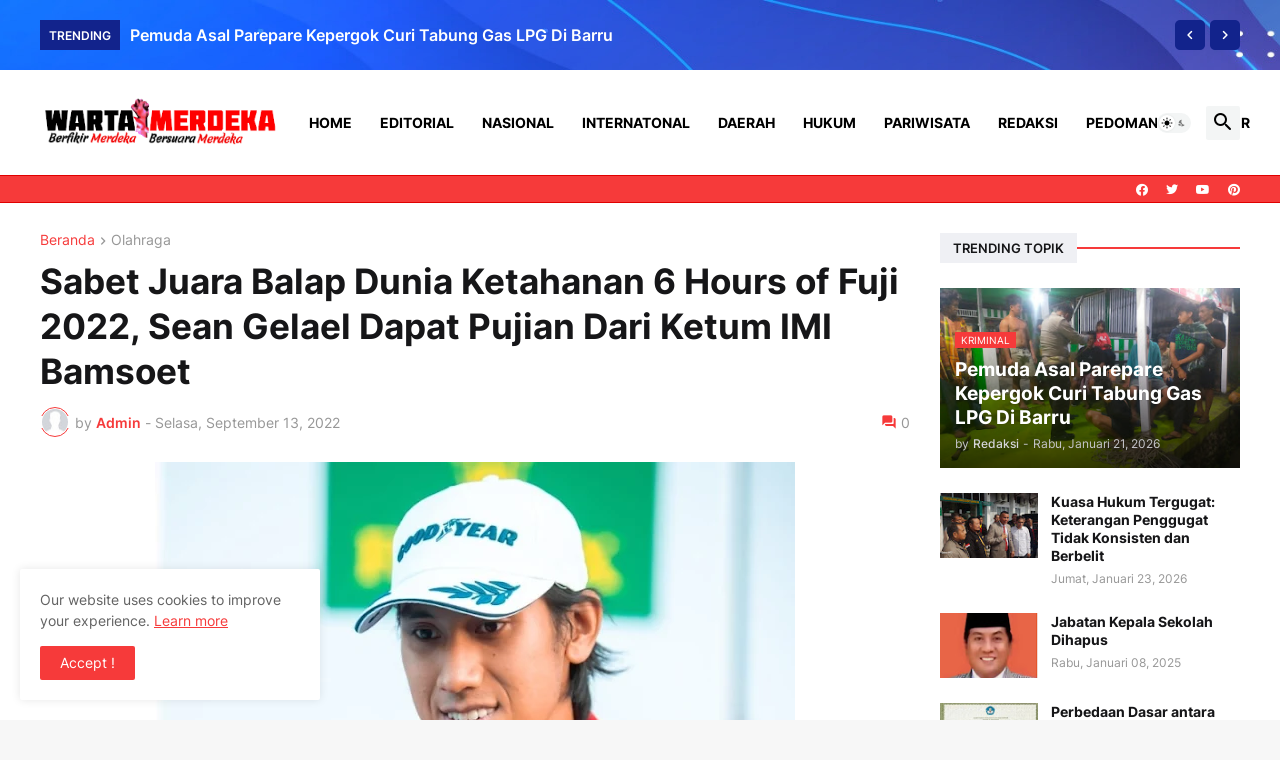

--- FILE ---
content_type: text/html; charset=UTF-8
request_url: https://www.wartamerdeka.info/2022/09/sabet-juara-balap-dunia-ketahanan-6.html
body_size: 74152
content:
<!DOCTYPE html>
<html class='ltr' dir='ltr' lang='id' xmlns='http://www.w3.org/1999/xhtml' xmlns:b='http://www.google.com/2005/gml/b' xmlns:data='http://www.google.com/2005/gml/data' xmlns:expr='http://www.google.com/2005/gml/expr'>
<head>
<meta content='8nj2iR2qc2zF6PLXFqF-I31SnY6Q1uZFNY1LP7ZP3CQ' name='google-site-verification'/>
<meta content='v0yoNhmX4iWDWf9L3ufgkPDMxHkziC4qZvDkgDmHYMg' name='google-site-verification'/>
<meta content='informasi kecelakaan ,berita hari ini, politik, kriminal, hukum, peristiwa, terupdate, liputan khusus, Indonesia, Internasional, terbaru' itemprop='keywords' name='keywords'/>
<meta content='text/html; charset=UTF-8' http-equiv='Content-Type'/>
<meta content='width=device-width, initial-scale=1, minimum-scale=1, user-scalable=yes' name='viewport'/>
<title>Sabet Juara Balap Dunia Ketahanan 6 Hours of Fuji 2022, Sean Gelael Dapat Pujian Dari  Ketum IMI Bamsoet</title>
<link href='//fonts.gstatic.com' rel='dns-prefetch'/>
<link href='//dnjs.cloudflare.com' rel='dns-prefetch'/>
<link href='//1.bp.blogspot.com' rel='dns-prefetch'/>
<link href='//2.bp.blogspot.com' rel='dns-prefetch'/>
<link href='//3.bp.blogspot.com' rel='dns-prefetch'/>
<link href='//4.bp.blogspot.com' rel='dns-prefetch'/>
<link href='//www.blogger.com' rel='dns-prefetch'/>
<meta content='blogger' name='generator'/>
<link href='https://www.wartamerdeka.info/favicon.ico' rel='icon' type='image/x-icon'/>
<meta content='#f63a3a' name='theme-color'/>
<link href='https://www.wartamerdeka.info/2022/09/sabet-juara-balap-dunia-ketahanan-6.html' rel='canonical'/>
<meta content='Wartamerdeka, sebuah portal berita yang berdedikasi untuk menyajikan informasi terkini dan mendalam, menjadi sumber terpercaya bagi pembaca.' name='description'/>
<!-- Metadata for Open Graph protocol. See http://ogp.me/. -->
<meta content='id' property='og:locale'/>
<meta content='article' property='og:type'/>
<meta content='Sabet Juara Balap Dunia Ketahanan 6 Hours of Fuji 2022, Sean Gelael Dapat Pujian Dari  Ketum IMI Bamsoet' property='og:title'/>
<meta content='https://www.wartamerdeka.info/2022/09/sabet-juara-balap-dunia-ketahanan-6.html' property='og:url'/>
<meta content='Wartamerdeka, sebuah portal berita yang berdedikasi untuk menyajikan informasi terkini dan mendalam, menjadi sumber terpercaya bagi pembaca.' property='og:description'/>
<meta content='Wartamerdeka' property='og:site_name'/>
<meta content='https://blogger.googleusercontent.com/img/b/R29vZ2xl/AVvXsEjzz1-tnBT2eerHbVt52S_JgW090TYLEmTp6kzHxAPbTWcvq_XcODfSbciHGyuqOHKNr1OjPFpI7g78VHvGQHeZDa6iiEizHh1KQBwr2IrVYWvojkADRH7r9u3feE86Mr5z3IXjWL2hJgThR4yNaFq830pfX0LLk8_JZ2Bzu9Je64wNHOMzcek/w1600/Screenshot_2022-09-13-12-25-50-86_6012fa4d4ddec268fc5c7112cbb265e7.jpg' property='og:image'/>
<meta content='https://blogger.googleusercontent.com/img/b/R29vZ2xl/AVvXsEjzz1-tnBT2eerHbVt52S_JgW090TYLEmTp6kzHxAPbTWcvq_XcODfSbciHGyuqOHKNr1OjPFpI7g78VHvGQHeZDa6iiEizHh1KQBwr2IrVYWvojkADRH7r9u3feE86Mr5z3IXjWL2hJgThR4yNaFq830pfX0LLk8_JZ2Bzu9Je64wNHOMzcek/w1600/Screenshot_2022-09-13-12-25-50-86_6012fa4d4ddec268fc5c7112cbb265e7.jpg' name='twitter:image'/>
<meta content='summary_large_image' name='twitter:card'/>
<meta content='Sabet Juara Balap Dunia Ketahanan 6 Hours of Fuji 2022, Sean Gelael Dapat Pujian Dari  Ketum IMI Bamsoet' name='twitter:title'/>
<meta content='https://www.wartamerdeka.info/2022/09/sabet-juara-balap-dunia-ketahanan-6.html' name='twitter:domain'/>
<meta content='Wartamerdeka, sebuah portal berita yang berdedikasi untuk menyajikan informasi terkini dan mendalam, menjadi sumber terpercaya bagi pembaca.' name='twitter:description'/>
<link rel="alternate" type="application/atom+xml" title="Wartamerdeka - Atom" href="https://www.wartamerdeka.info/feeds/posts/default" />
<link rel="alternate" type="application/rss+xml" title="Wartamerdeka - RSS" href="https://www.wartamerdeka.info/feeds/posts/default?alt=rss" />
<link rel="service.post" type="application/atom+xml" title="Wartamerdeka - Atom" href="https://www.blogger.com/feeds/28484405/posts/default" />

<link rel="alternate" type="application/atom+xml" title="Wartamerdeka - Atom" href="https://www.wartamerdeka.info/feeds/1575973473029829009/comments/default" />
<!-- Font Awesome Free 5.15.3 -->
<link href='https://cdnjs.cloudflare.com/ajax/libs/font-awesome/5.15.3/css/fontawesome.min.css' rel='stylesheet'/>
<!-- Theme CSS Style -->
<style id='page-skin-1' type='text/css'><!--
/*
-----------------------------------------------
Blogger Template
Name:         Wartamerdeka
License:      Premium Version
Version:      1.0
Author:       Wartamerdeka
Author Url:   https://www.wartamerdeka.info/
-----------------------------------------------*/
/*-- Google Fonts --*/ @font-face {
font-family: 'Inter';
font-style: normal;
font-weight: 400;
font-display: swap;
src: url(https://fonts.gstatic.com/s/inter/v3/UcC73FwrK3iLTeHuS_fvQtMwCp50KnMa2JL7SUc.woff2) format("woff2");
unicode-range: U+0460-052F,U+1C80-1C88,U+20B4,U+2DE0-2DFF,U+A640-A69F,U+FE2E-FE2F
}
@font-face {
font-family: 'Inter';
font-style: normal;
font-weight: 400;
font-display: swap;
src: url(https://fonts.gstatic.com/s/inter/v3/UcC73FwrK3iLTeHuS_fvQtMwCp50KnMa0ZL7SUc.woff2) format("woff2");
unicode-range: U+0400-045F,U+0490-0491,U+04B0-04B1,U+2116
}
@font-face {
font-family: 'Inter';
font-style: normal;
font-weight: 400;
font-display: swap;
src: url(https://fonts.gstatic.com/s/inter/v3/UcC73FwrK3iLTeHuS_fvQtMwCp50KnMa2ZL7SUc.woff2) format("woff2");
unicode-range: U+1F00-1FFF
}
@font-face {
font-family: 'Inter';
font-style: normal;
font-weight: 400;
font-display: swap;
src: url(https://fonts.gstatic.com/s/inter/v3/UcC73FwrK3iLTeHuS_fvQtMwCp50KnMa1pL7SUc.woff2) format("woff2");
unicode-range: U+0370-03FF
}
@font-face {
font-family: 'Inter';
font-style: normal;
font-weight: 400;
font-display: swap;
src: url(https://fonts.gstatic.com/s/inter/v3/UcC73FwrK3iLTeHuS_fvQtMwCp50KnMa2pL7SUc.woff2) format("woff2");
unicode-range: U+0102-0103,U+0110-0111,U+0128-0129,U+0168-0169,U+01A0-01A1,U+01AF-01B0,U+1EA0-1EF9,U+20AB
}
@font-face {
font-family: 'Inter';
font-style: normal;
font-weight: 400;
font-display: swap;
src: url(https://fonts.gstatic.com/s/inter/v3/UcC73FwrK3iLTeHuS_fvQtMwCp50KnMa25L7SUc.woff2) format("woff2");
unicode-range: U+0100-024F,U+0259,U+1E00-1EFF,U+2020,U+20A0-20AB,U+20AD-20CF,U+2113,U+2C60-2C7F,U+A720-A7FF
}
@font-face {
font-family: 'Inter';
font-style: normal;
font-weight: 400;
font-display: swap;
src: url(https://fonts.gstatic.com/s/inter/v3/UcC73FwrK3iLTeHuS_fvQtMwCp50KnMa1ZL7.woff2) format("woff2");
unicode-range: U+0000-00FF,U+0131,U+0152-0153,U+02BB-02BC,U+02C6,U+02DA,U+02DC,U+2000-206F,U+2074,U+20AC,U+2122,U+2191,U+2193,U+2212,U+2215,U+FEFF,U+FFFD
}
@font-face {
font-family: 'Inter';
font-style: normal;
font-weight: 500;
font-display: swap;
src: url(https://fonts.gstatic.com/s/inter/v3/UcC73FwrK3iLTeHuS_fvQtMwCp50KnMa2JL7SUc.woff2) format("woff2");
unicode-range: U+0460-052F,U+1C80-1C88,U+20B4,U+2DE0-2DFF,U+A640-A69F,U+FE2E-FE2F
}
@font-face {
font-family: 'Inter';
font-style: normal;
font-weight: 500;
font-display: swap;
src: url(https://fonts.gstatic.com/s/inter/v3/UcC73FwrK3iLTeHuS_fvQtMwCp50KnMa0ZL7SUc.woff2) format("woff2");
unicode-range: U+0400-045F,U+0490-0491,U+04B0-04B1,U+2116
}
@font-face {
font-family: 'Inter';
font-style: normal;
font-weight: 500;
font-display: swap;
src: url(https://fonts.gstatic.com/s/inter/v3/UcC73FwrK3iLTeHuS_fvQtMwCp50KnMa2ZL7SUc.woff2) format("woff2");
unicode-range: U+1F00-1FFF
}
@font-face {
font-family: 'Inter';
font-style: normal;
font-weight: 500;
font-display: swap;
src: url(https://fonts.gstatic.com/s/inter/v3/UcC73FwrK3iLTeHuS_fvQtMwCp50KnMa1pL7SUc.woff2) format("woff2");
unicode-range: U+0370-03FF
}
@font-face {
font-family: 'Inter';
font-style: normal;
font-weight: 500;
font-display: swap;
src: url(https://fonts.gstatic.com/s/inter/v3/UcC73FwrK3iLTeHuS_fvQtMwCp50KnMa2pL7SUc.woff2) format("woff2");
unicode-range: U+0102-0103,U+0110-0111,U+0128-0129,U+0168-0169,U+01A0-01A1,U+01AF-01B0,U+1EA0-1EF9,U+20AB
}
@font-face {
font-family: 'Inter';
font-style: normal;
font-weight: 500;
font-display: swap;
src: url(https://fonts.gstatic.com/s/inter/v3/UcC73FwrK3iLTeHuS_fvQtMwCp50KnMa25L7SUc.woff2) format("woff2");
unicode-range: U+0100-024F,U+0259,U+1E00-1EFF,U+2020,U+20A0-20AB,U+20AD-20CF,U+2113,U+2C60-2C7F,U+A720-A7FF
}
@font-face {
font-family: 'Inter';
font-style: normal;
font-weight: 500;
font-display: swap;
src: url(https://fonts.gstatic.com/s/inter/v3/UcC73FwrK3iLTeHuS_fvQtMwCp50KnMa1ZL7.woff2) format("woff2");
unicode-range: U+0000-00FF,U+0131,U+0152-0153,U+02BB-02BC,U+02C6,U+02DA,U+02DC,U+2000-206F,U+2074,U+20AC,U+2122,U+2191,U+2193,U+2212,U+2215,U+FEFF,U+FFFD
}
@font-face {
font-family: 'Inter';
font-style: normal;
font-weight: 600;
font-display: swap;
src: url(https://fonts.gstatic.com/s/inter/v3/UcC73FwrK3iLTeHuS_fvQtMwCp50KnMa2JL7SUc.woff2) format("woff2");
unicode-range: U+0460-052F,U+1C80-1C88,U+20B4,U+2DE0-2DFF,U+A640-A69F,U+FE2E-FE2F
}
@font-face {
font-family: 'Inter';
font-style: normal;
font-weight: 600;
font-display: swap;
src: url(https://fonts.gstatic.com/s/inter/v3/UcC73FwrK3iLTeHuS_fvQtMwCp50KnMa0ZL7SUc.woff2) format("woff2");
unicode-range: U+0400-045F,U+0490-0491,U+04B0-04B1,U+2116
}
@font-face {
font-family: 'Inter';
font-style: normal;
font-weight: 600;
font-display: swap;
src: url(https://fonts.gstatic.com/s/inter/v3/UcC73FwrK3iLTeHuS_fvQtMwCp50KnMa2ZL7SUc.woff2) format("woff2");
unicode-range: U+1F00-1FFF
}
@font-face {
font-family: 'Inter';
font-style: normal;
font-weight: 600;
font-display: swap;
src: url(https://fonts.gstatic.com/s/inter/v3/UcC73FwrK3iLTeHuS_fvQtMwCp50KnMa1pL7SUc.woff2) format("woff2");
unicode-range: U+0370-03FF
}
@font-face {
font-family: 'Inter';
font-style: normal;
font-weight: 600;
font-display: swap;
src: url(https://fonts.gstatic.com/s/inter/v3/UcC73FwrK3iLTeHuS_fvQtMwCp50KnMa2pL7SUc.woff2) format("woff2");
unicode-range: U+0102-0103,U+0110-0111,U+0128-0129,U+0168-0169,U+01A0-01A1,U+01AF-01B0,U+1EA0-1EF9,U+20AB
}
@font-face {
font-family: 'Inter';
font-style: normal;
font-weight: 600;
font-display: swap;
src: url(https://fonts.gstatic.com/s/inter/v3/UcC73FwrK3iLTeHuS_fvQtMwCp50KnMa25L7SUc.woff2) format("woff2");
unicode-range: U+0100-024F,U+0259,U+1E00-1EFF,U+2020,U+20A0-20AB,U+20AD-20CF,U+2113,U+2C60-2C7F,U+A720-A7FF
}
@font-face {
font-family: 'Inter';
font-style: normal;
font-weight: 600;
font-display: swap;
src: url(https://fonts.gstatic.com/s/inter/v3/UcC73FwrK3iLTeHuS_fvQtMwCp50KnMa1ZL7.woff2) format("woff2");
unicode-range: U+0000-00FF,U+0131,U+0152-0153,U+02BB-02BC,U+02C6,U+02DA,U+02DC,U+2000-206F,U+2074,U+20AC,U+2122,U+2191,U+2193,U+2212,U+2215,U+FEFF,U+FFFD
}
@font-face {
font-family: 'Inter';
font-style: normal;
font-weight: 700;
font-display: swap;
src: url(https://fonts.gstatic.com/s/inter/v3/UcC73FwrK3iLTeHuS_fvQtMwCp50KnMa2JL7SUc.woff2) format("woff2");
unicode-range: U+0460-052F,U+1C80-1C88,U+20B4,U+2DE0-2DFF,U+A640-A69F,U+FE2E-FE2F
}
@font-face {
font-family: 'Inter';
font-style: normal;
font-weight: 700;
font-display: swap;
src: url(https://fonts.gstatic.com/s/inter/v3/UcC73FwrK3iLTeHuS_fvQtMwCp50KnMa0ZL7SUc.woff2) format("woff2");
unicode-range: U+0400-045F,U+0490-0491,U+04B0-04B1,U+2116
}
@font-face {
font-family: 'Inter';
font-style: normal;
font-weight: 700;
font-display: swap;
src: url(https://fonts.gstatic.com/s/inter/v3/UcC73FwrK3iLTeHuS_fvQtMwCp50KnMa2ZL7SUc.woff2) format("woff2");
unicode-range: U+1F00-1FFF
}
@font-face {
font-family: 'Inter';
font-style: normal;
font-weight: 700;
font-display: swap;
src: url(https://fonts.gstatic.com/s/inter/v3/UcC73FwrK3iLTeHuS_fvQtMwCp50KnMa1pL7SUc.woff2) format("woff2");
unicode-range: U+0370-03FF
}
@font-face {
font-family: 'Inter';
font-style: normal;
font-weight: 700;
font-display: swap;
src: url(https://fonts.gstatic.com/s/inter/v3/UcC73FwrK3iLTeHuS_fvQtMwCp50KnMa2pL7SUc.woff2) format("woff2");
unicode-range: U+0102-0103,U+0110-0111,U+0128-0129,U+0168-0169,U+01A0-01A1,U+01AF-01B0,U+1EA0-1EF9,U+20AB
}
@font-face {
font-family: 'Inter';
font-style: normal;
font-weight: 700;
font-display: swap;
src: url(https://fonts.gstatic.com/s/inter/v3/UcC73FwrK3iLTeHuS_fvQtMwCp50KnMa25L7SUc.woff2) format("woff2");
unicode-range: U+0100-024F,U+0259,U+1E00-1EFF,U+2020,U+20A0-20AB,U+20AD-20CF,U+2113,U+2C60-2C7F,U+A720-A7FF
}
@font-face {
font-family: 'Inter';
font-style: normal;
font-weight: 700;
font-display: swap;
src: url(https://fonts.gstatic.com/s/inter/v3/UcC73FwrK3iLTeHuS_fvQtMwCp50KnMa1ZL7.woff2) format("woff2");
unicode-range: U+0000-00FF,U+0131,U+0152-0153,U+02BB-02BC,U+02C6,U+02DA,U+02DC,U+2000-206F,U+2074,U+20AC,U+2122,U+2191,U+2193,U+2212,U+2215,U+FEFF,U+FFFD
}
/*-- Material Icons Font --*/
@font-face {
font-family: "Material Icons Round";
font-display: swap;
font-style: normal;
font-weight: 400;
src: url(https://fonts.gstatic.com/s/materialiconsround/v65/LDItaoyNOAY6Uewc665JcIzCKsKc_M9flwmP.woff2) format("woff2")
}
.mir {
font-family: "Material Icons Round";
font-weight: 400;
font-style: normal;
font-size: 24px;
line-height: 1;
letter-spacing: normal;
text-transform: none;
display: inline-block;
white-space: nowrap;
word-wrap: normal;
direction: ltr;
-webkit-font-feature-settings: liga;
-webkit-font-smoothing: antialiased
}
@font-face {
font-family: "PBT Icons";
font-display: block;
font-style: normal;
font-weight: 400;
src: url(https://fonts.gstatic.com/s/materialiconsround/v65/LDItaoyNOAY6Uewc665JcIzCKsKc_M9flwmP.woff2) format("woff2")
}
/*-- Font Awesome 5 Brands 5.15.3 --*/
@font-face {
font-family: "Font Awesome 5 Brands";
font-display: swap;
font-style: normal;
font-weight: 400;
src: url(https://cdnjs.cloudflare.com/ajax/libs/font-awesome/5.15.3/webfonts/fa-brands-400.eot);
src: url(https://cdnjs.cloudflare.com/ajax/libs/font-awesome/5.15.3/webfonts/fa-brands-400.eot?#iefix) format("embedded-opentype"),url(https://cdnjs.cloudflare.com/ajax/libs/font-awesome/5.15.3/webfonts/fa-brands-400.woff2) format("woff2"),url(https://cdnjs.cloudflare.com/ajax/libs/font-awesome/5.15.3/webfonts/fa-brands-400.woff) format("woff"),url(https://cdnjs.cloudflare.com/ajax/libs/font-awesome/5.15.3/webfonts/fa-brands-400.ttf) format("truetype"),url(https://cdnjs.cloudflare.com/ajax/libs/font-awesome/5.15.3/webfonts/fa-brands-400.svg#fontawesome) format("svg")
}
.fab {
font-family: "Font Awesome 5 Brands";
font-weight: 400
}
/*-- CSS Variables --*/
:root {
--body-font: 'Inter', Arial, sans-serif;
--menu-font: 'Inter', Arial, sans-serif;
--title-font: 'Inter', Arial, sans-serif;
--text-font: 'Inter', Arial, sans-serif;
--body-bg-color: #F7F7F7;
--body-bg: #F7F7F7 none repeat fixed top left;
--outer-bg: #FFFFFF;
--main-color: #f63a3a;
--title-color: #161618;
--title-hover-color: #f63a3a;
--meta-color: #979797;
--text-color: #626262;
--tag-bg: #f63a3a;
--tag-color: #FFFFFF;
--topbar-bg: #f63a3a;
--topbar-color: #ffffff;
--topbar-border: #e00000;
--topbar-hover-color: #000000;
--header-bg: #ffffff;
--header-color: #000000;
--header-hover-color: #f63a3a;
--submenu-bg: #FFFFFF;
--submenu-color: #161618;
--submenu-hover-color: #f63a3a;
--mega-bg: #FFFFFF;
--mega-color: #161618;
--mega-hover-color: #f63a3a;
--mega-meta-color: #979797;
--mobilemenu-bg: #FFFFFF;
--mobilemenu-color: #161618;
--mobilemenu-hover-color: #f63a3a;
--widget-title-bg: #EFF0F4;
--widget-title-color: #161618;
--video-widget-bg: #222226;
--video-widget-color: #FFFFFF;
--video-widget-hover-color: #f63a3a;
--video-widget-meta-color: #AAAAAA;
--footer-bg: #000000;
--footer-color: #ffffff;
--footer-hover-color: #f63a3a;
--footer-meta-color: #999999;
--footer-text-color: #777777;
--footerbar-bg: #111111;
--footerbar-color: #999999;
--footerbar-hover-color: #f63a3a;
--cookie-bg: #FFFFFF;
--cookie-color: #626262;
--button-bg: #f63a3a;
--button-color: #FFFFFF;
--button-hover-bg: #1870EB;
--button-hover-color: #FFFFFF;
--title-font-weight: 700;
--gray-bg: rgba(155,170,175,0.12);
--border-color: rgba(155,155,155,0.15);
--radius: 2px;
--avatar-shadow: 0px 1px 4px rgba(0,0,0,0.05);
}
html.is-dark {
--body-bg-color: #39393a;
--body-bg: #F7F7F7 none repeat fixed top left;
--outer-bg: #222226;
--title-color: #f6f7f8;
--title-hover-color: #f63a3a;
--meta-color: #aaa;
--text-color: #d4d6d8;
--tag-bg: #f63a3a;
--tag-color: #FFFFFF;
--topbar-bg: #09090a;
--topbar-color: #f6f7f8;
--topbar-border: #3f4752;
--topbar-hover-color: #f63a3a;
--header-bg: #161618;
--header-color: #f6f7f8;
--header-hover-color: #f63a3a;
--submenu-bg: #09090a;
--submenu-color: #f6f7f8;
--submenu-hover-color: #f63a3a;
--mega-bg: #09090a;
--mega-color: #f6f7f8;
--mega-hover-color: #f63a3a;
--mega-meta-color: #aaaaaa;
--mobilemenu-bg: #222226;
--mobilemenu-color: #f6f7f8;
--mobilemenu-hover-color: #f63a3a;
--widget-title-bg: #161618;
--widget-title-color: #f6f7f8;
--video-widget-bg: #161618;
--video-widget-color: #f6f7f8;
--video-widget-hover-color: #f63a3a;
--video-widget-meta-color: #aaa;
--footer-bg: #161618;
--footer-color: #f6f7f8;
--footer-hover-color: #f63a3a;
--footer-meta-color: #aaa;
--footer-text-color: #aaa;
--footerbar-bg: #09090a;
--footerbar-color: #f6f7f8;
--footerbar-hover-color: #f63a3a;
--cookie-bg: #09090a;
--cookie-color: #d4d6d8;
--button-bg: #f63a3a;
--button-color: #ffffff;
--button-hover-bg: #1870EB;
--button-hover-color: #FFFFFF;
--gray-bg: rgba(255,255,255,0.03);
--border-color: rgba(255,255,255,0.05);
}
html.rtl {
--body-font: 'Cairo',Arial,sans-serif;
--menu-font: 'Cairo',Arial,sans-serif;
--title-font: 'Cairo',Arial,sans-serif;
--text-font: 'Cairo',Arial,sans-serif;
}
/*-- Reset CSS --*/
html,body,a,abbr,acronym,address,applet,b,big,blockquote,caption,center,cite,code,dd,del,dfn,div,dl,dt,em,fieldset,font,form,input,button,h1,h2,h3,h4,h5,h6,i,iframe,img,ins,kbd,label,legend,li,object,p,pre,q,s,samp,small,span,strike,strong,sub,sup,table,tbody,td,tfoot,th,thead,tr,tt,u,ul,var {
padding: 0;
margin: 0;
border: 0;
outline: none;
vertical-align: baseline;
background: 0 0;
text-decoration: none
}
dl,ul {
list-style-position: inside;
list-style: none
}
ul li {
list-style: none
}
caption {
text-align: center
}
img {
border: none;
position: relative
}
a,a:visited {
text-decoration: none
}
.post-body a:visited {
color: blue;
}
.clearfix {
clear: both
}
.section,.widget,.widget ul {
margin: 0;
padding: 0
}
a {
color: var(--main-color)
}
a img {
border: 0
}
abbr {
text-decoration: none
}
.separator a {
text-decoration: none!important;
clear: none!important;
float: none!important;
margin-left: 0!important;
margin-right: 0!important
}
#Navbar1,#navbar-iframe,.widget-item-control,a.quickedit,.home-link,.feed-links {
display: none!important
}
.center {
display: table;
margin: 0 auto;
position: relative
}
.widget > h2,.widget > h3 {
display: none
}
.widget iframe,.widget img {
max-width: 100%
}
button,input,select,textarea {
background: transparent;
font-family: var(--body-font);
-webkit-appearance: none;
-moz-appearance: none;
appearance: none;
outline: none;
border-radius: 0
}
button {
cursor: pointer
}
input[type="search"]::-webkit-search-cancel-button {
-webkit-appearance: none
}
/*-- Style CSS --*/
* {
box-sizing: border-box
}
html {
position: relative;
word-break: break-word;
word-wrap: break-word;
text-rendering: optimizeLegibility;
-webkit-font-smoothing: antialiased;
-webkit-text-size-adjust: 100%
}
body {
position: relative;
background: var(--body-bg);
background-color: var(--body-bg-color);
font-family: var(--body-font);
font-size: 14px;
color: var(--text-color);
font-weight: 400;
font-style: normal;
line-height: 1.4em
}
.rtl {
direction: rtl
}
h1,h2,h3,h4,h5,h6 {
font-family: var(--title-font);
font-weight: 700
}
a,input,button {
transition: all .0s ease
}
#outer-wrapper {
position: relative;
overflow: hidden;
width: 100%;
max-width: 100%;
background-color: var(--outer-bg);
margin: 0 auto;
padding: 0
}
.is-boxed #outer-wrapper {
width: 1260px;
max-width: 100%;
box-shadow: 0 0 20px rgba(0,0,0,0.1)
}
.is-dark .is-boxed #outer-wrapper {
box-shadow: 0 0 20px rgba(0,0,0,0.3)
}
.container {
position: relative
}
.row-x1 {
width: 1200px;
max-width: 100%
}
.row-x2 {
width: 100%
}
.flex-c {
display: flex;
justify-content: center
}
.flex-col {
display: flex;
flex-direction: column
}
.flex-sb {
display: flex;
justify-content: space-between
}
#content-wrapper {
float: left;
width: 100%;
overflow: hidden;
padding: 30px 0
}
.is-left #content-wrapper > .container,.rtl .is-right #content-wrapper > .container {
flex-direction: row-reverse
}
.rtl .is-left #content-wrapper > .container {
flex-direction: row
}
.theiaStickySidebar:before,.theiaStickySidebar:after {
content: '';
display: table;
clear: both
}
#main-wrapper {
position: relative;
width: calc(100% - 330px)
}
.no-sidebar #main-wrapper {
width: 100%
}
#sidebar-wrapper {
position: relative;
width: 300px
}
.no-sidebar #sidebar-wrapper {
display: none
}
.entry-image-wrap,.author-avatar-wrap,.comments .avatar-image-container {
display: block;
position: relative;
overflow: hidden;
background-color: var(--gray-bg);
z-index: 5;
color: transparent
}
.entry-image,.author-avatar {
display: block;
position: relative;
width: 100%;
height: 100%;
background-size: cover;
background-position: center center;
background-repeat: no-repeat;
z-index: 1;
opacity: 0;
transition: opacity .35s ease,filter 0s ease
}
.entry-image.templateify-lazy,.author-avatar.templateify-lazy {
opacity: 1
}
.entry-image-wrap:hover .entry-image,.cs:hover .entry-image-wrap .entry-image {
filter: brightness(1.03)
}
.entry-image-wrap.is-video:after {
display: flex;
position: absolute;
content: '\e037';
top: 50%;
right: 50%;
width: 38px;
height: 27px;
background-color: rgba(0,0,0,0.5);
font-family: 'Material Icons Round';
font-size: 25px;
color: #fff;
font-weight: 400;
align-items: center;
justify-content: center;
z-index: 5;
transform: translate(50%,-50%);
box-sizing: border-box;
padding: 0 0 0 1px;
margin: 0;
border-radius: 6px;
box-shadow: 0 1px 3px 0 rgba(0,0,0,0.1)
}
.entry-image-wrap.sz-1.is-video:after {
transform: translate(50%,-50%) scale(.7)
}
.entry-image-wrap.sz-2.is-video:after {
transform: translate(50%,-50%) scale(.8)
}
.entry-image-wrap.is-video:hover:after,.cs:hover .entry-image-wrap.is-video:after {
background-color: #f50000
}
.cs .entry-image-wrap.is-video:after {
top: 15px;
right: 15px;
transform: translate(0)
}
.rtl .cs .entry-image-wrap.is-video:after {
left: 15px;
right: unset
}
.entry-header {
display: flex;
flex-direction: column
}
.entry-category {
display: flex;
align-items: center;
height: 16px;
background-color: var(--tag-bg);
font-size: 10px;
color: var(--tag-color);
font-weight: 400;
text-transform: uppercase;
line-height: 1;
padding: 0 6px
}
.entry-image-wrap .entry-category {
position: absolute;
left: 10px;
top: 10px;
z-index: 2
}
.rtl .entry-image-wrap .entry-category, .rtl #custom-con2-wrapper .grid-item .entry-image-wrap .entry-category, .rtl #custom-con4-wrapper .grid-item .entry-image-wrap .entry-category {
left: unset;
right: 0
}
.entry-title {
color: var(--title-color);
font-weight: var(--title-font-weight);
line-height: 1.3em
}
.entry-title a {
display: block;
color: var(--title-color)
}
.entry-title a:hover {
color: var(--title-hover-color)
}
.entry-meta {
display: flex;
font-size: 12px;
color: var(--meta-color);
font-weight: 400;
margin: 4px 0 0
}
.entry-meta .mi {
display: flex
}
.entry-meta .mi,.entry-meta .sp {
margin: 0 4px 0 0
}
.rtl .entry-meta .mi,.rtl .entry-meta .sp {
margin: 0 0 0 4px
}
.entry-meta .author-name {
color: var(--main-color);
font-weight: 600
}
.excerpt {
font-family: var(--text-font);
line-height: 1.5em
}
.cs .entry-inner {
display: block;
position: relative;
width: 100%;
height: 100%;
overflow: hidden
}
.before-mask:before {
content: '';
position: absolute;
left: 0;
right: 0;
bottom: 0;
height: 80%;
background-image: linear-gradient(to bottom,rgba(0,0,0,0) 25%,rgba(0,0,0,0.5));
-webkit-backface-visibility: hidden;
backface-visibility: hidden;
z-index: 2;
opacity: 1;
margin: 0;
transition: opacity .25s ease
}
.entry-info {
position: absolute;
left: 0;
bottom: 0;
width: 100%;
background: linear-gradient(to bottom,rgba(0,0,0,0),rgba(0,0,0,0.5));
overflow: hidden;
z-index: 10;
padding: 15px
}
.entry-info .entry-title {
color: #fff;
text-shadow: 0 1px 2px rgba(0,0,0,0.1)
}
.entry-info .entry-meta {
color: #c5c5ca;
text-shadow: 0 1px 2px rgba(0,0,0,0.1)
}
.entry-info .entry-meta .author-name {
color: #d5d5da;
font-weight: 500
}
.entry-info .entry-category {
width: -moz-fit-content;
width: fit-content;
margin: 0 0 10px
}
.btn {
position: relative;
border-radius: var(--radius)
}
.error-msg {
display: flex;
align-items: center;
font-size: 14px;
color: var(--meta-color);
padding: 20px 0;
font-weight: 400
}
.loader {
position: relative;
width: 100%;
height: 100%;
overflow: hidden;
display: flex;
align-items: center;
justify-content: center;
margin: 0
}
.loader:after {
content: '';
display: block;
width: 30px;
height: 30px;
box-sizing: border-box;
margin: 0;
border: 2px solid var(--main-color);
border-right-color: var(--border-color);
border-radius: 100%;
animation: spinner .65s infinite linear;
transform-origin: center
}
@keyframes spinner {
0% {
-webkit-transform: rotate(0deg);
transform: rotate(0deg)
}
to {
-webkit-transform: rotate(1turn);
transform: rotate(1turn)
}
}
.social a:before {
display: block;
font-family: 'Font Awesome 5 Brands';
font-style: normal;
font-weight: 400
}
.social .rss a:before,.social .share a:before,.social .email a:before,.social .external-link a:before {
content: '\e0e5';
font-family: 'Material Icons Round'
}
.social .share a:before {
content: '\e80d'
}
.social .email a:before {
content: '\e0be'
}
.social .external-link a:before {
content: '\e89e'
}
.social-bg .blogger a,.social-bg-hover .blogger a:hover {
background-color: #ff5722
}
.social-bg .apple a,.social-bg-hover .apple a:hover {
background-color: #333
}
.social-bg .amazon a,.social-bg-hover .amazon a:hover {
background-color: #fe9800
}
.social-bg .microsoft a,.social-bg-hover .microsoft a:hover {
background-color: #0067B8
}
.social-bg .facebook a,.social-bg .facebook-f a,.social-bg-hover .facebook a:hover,.social-bg-hover .facebook-f a:hover {
background-color: #3b5999
}
.social-bg .twitter a,.social-bg-hover .twitter a:hover {
background-color: #00acee
}
.social-bg .youtube a,.social-bg-hover .youtube a:hover {
background-color: #f50000
}
.social-bg .instagram a,.social-bg-hover .instagram a:hover {
background: linear-gradient(15deg,#ffb13d,#dd277b,#4d5ed4)
}
.social-bg .pinterest a,.social-bg .pinterest-p a,.social-bg-hover .pinterest a:hover,.social-bg-hover .pinterest-p a:hover {
background-color: #ca2127
}
.social-bg .dribbble a,.social-bg-hover .dribbble a:hover {
background-color: #ea4c89
}
.social-bg .linkedin a,.social-bg-hover .linkedin a:hover {
background-color: #0077b5
}
.social-bg .tumblr a,.social-bg-hover .tumblr a:hover {
background-color: #365069
}
.social-bg .twitch a,.social-bg-hover .twitch a:hover {
background-color: #6441a5
}
.social-bg .rss a,.social-bg-hover .rss a:hover {
background-color: #ffc200
}
.social-bg .skype a,.social-bg-hover .skype a:hover {
background-color: #00aff0
}
.social-bg .stumbleupon a,.social-bg-hover .stumbleupon a:hover {
background-color: #eb4823
}
.social-bg .vk a,.social-bg-hover .vk a:hover {
background-color: #4a76a8
}
.social-bg .stack-overflow a,.social-bg-hover .stack-overflow a:hover {
background-color: #f48024
}
.social-bg .github a,.social-bg-hover .github a:hover {
background-color: #24292e
}
.social-bg .soundcloud a,.social-bg-hover .soundcloud a:hover {
background: linear-gradient(#ff7400,#ff3400)
}
.social-bg .behance a,.social-bg-hover .behance a:hover {
background-color: #191919
}
.social-bg .digg a,.social-bg-hover .digg a:hover {
background-color: #1b1a19
}
.social-bg .delicious a,.social-bg-hover .delicious a:hover {
background-color: #0076e8
}
.social-bg .codepen a,.social-bg-hover .codepen a:hover {
background-color: #000
}
.social-bg .flipboard a,.social-bg-hover .flipboard a:hover {
background-color: #f52828
}
.social-bg .reddit a,.social-bg-hover .reddit a:hover {
background-color: #ff4500
}
.social-bg .whatsapp a,.social-bg-hover .whatsapp a:hover {
background-color: #3fbb50
}
.social-bg .messenger a,.social-bg-hover .messenger a:hover {
background-color: #0084ff
}
.social-bg .snapchat a,.social-bg-hover .snapchat a:hover {
background-color: #ffe700
}
.social-bg .telegram a,.social-bg-hover .telegram a:hover {
background-color: #179cde
}
.social-bg .steam a,.social-bg-hover .steam a:hover {
background: linear-gradient(5deg,#0d89bc,#112c5b,#0d1c47)
}
.social-bg .discord a,.social-bg-hover .discord a:hover {
background-color: #7289da
}
.social-bg .quora a,.social-bg-hover .quora a:hover {
background-color: #b92b27
}
.social-bg .tiktok a,.social-bg-hover .tiktok a:hover {
background-color: #fe2c55
}
.social-bg .share a,.social-bg-hover .share a:hover {
background-color: var(--meta-color)
}
.social-bg .email a,.social-bg-hover .email a:hover {
background-color: #888
}
.social-bg .external-link a,.social-bg-hover .external-link a:hover {
background-color: var(--title-color)
}
.social-color .blogger a,.social-color-hover .blogger a:hover {
color: #ff5722
}
.social-color .apple a,.social-color-hover .apple a:hover {
color: #333
}
.social-color .amazon a,.social-color-hover .amazon a:hover {
color: #fe9800
}
.social-color .microsoft a,.social-color-hover .microsoft a:hover {
color: #0067B8
}
.social-color .facebook a,.social-color .facebook-f a,.social-color-hover .facebook a:hover,.social-color-hover .facebook-f a:hover {
color: #3b5999
}
.social-color .twitter a,.social-color-hover .twitter a:hover {
color: #00acee
}
.social-color .youtube a,.social-color-hover .youtube a:hover {
color: #f50000
}
.social-color .instagram a,.social-color-hover .instagram a:hover {
color: #dd277b
}
.social-color .pinterest a,.social-color .pinterest-p a,.social-color-hover .pinterest a:hover,.social-color-hover .pinterest-p a:hover {
color: #ca2127
}
.social-color .dribbble a,.social-color-hover .dribbble a:hover {
color: #ea4c89
}
.social-color .linkedin a,.social-color-hover .linkedin a:hover {
color: #0077b5
}
.social-color .tumblr a,.social-color-hover .tumblr a:hover {
color: #365069
}
.social-color .twitch a,.social-color-hover .twitch a:hover {
color: #6441a5
}
.social-color .rss a,.social-color-hover .rss a:hover {
color: #ffc200
}
.social-color .skype a,.social-color-hover .skype a:hover {
color: #00aff0
}
.social-color .stumbleupon a,.social-color-hover .stumbleupon a:hover {
color: #eb4823
}
.social-color .vk a,.social-color-hover .vk a:hover {
color: #4a76a8
}
.social-color .stack-overflow a,.social-color-hover .stack-overflow a:hover {
color: #f48024
}
.social-color .github a,.social-color-hover .github a:hover {
color: #24292e
}
.social-color .soundcloud a,.social-color-hover .soundcloud a:hover {
color: #ff7400
}
.social-color .behance a,.social-color-hover .behance a:hover {
color: #191919
}
.social-color .digg a,.social-color-hover .digg a:hover {
color: #1b1a19
}
.social-color .delicious a,.social-color-hover .delicious a:hover {
color: #0076e8
}
.social-color .codepen a,.social-color-hover .codepen a:hover {
color: #000
}
.social-color .flipboard a,.social-color-hover .flipboard a:hover {
color: #f52828
}
.social-color .reddit a,.social-color-hover .reddit a:hover {
color: #ff4500
}
.social-color .whatsapp a,.social-color-hover .whatsapp a:hover {
color: #3fbb50
}
.social-color .messenger a,.social-color-hover .messenger a:hover {
color: #0084ff
}
.social-color .snapchat a,.social-color-hover .snapchat a:hover {
color: #ffe700
}
.social-color .telegram a,.social-color-hover .telegram a:hover {
color: #179cde
}
.social-color .steam a,.social-color-hover .steam a:hover {
color: #112c5b
}
.social-color .discord a,.social-color-hover .discord a:hover {
color: #7289da
}
.social-color .quora a,.social-color-hover .quora a:hover {
color: #b92b27
}
.social-color .tiktok a,.social-color-hover .tiktok a:hover {
color: #fe2c55
}
.social-color .share a,.social-color-hover .share a:hover {
color: var(--meta-color)
}
.social-color .email a,.social-color-hover .email a:hover {
color: #888
}
.social-color .external-link a,.social-color-hover .external-link a:hover {
color: var(--title-color)
}
#header-wrapper {
float: left;
width: 100%;
z-index: 50
}
.topbar-wrap {
position: relative;
float: left;
width: 100%;
height: 28px;
background-color: var(--topbar-bg);
border-top: 1px solid var(--topbar-border);
border-bottom: 1px solid var(--topbar-border);
z-index: 1
}
.topbar .widget:last-child {
display: flex;
flex: 1;
justify-content: flex-end
}
.topbar .link-list {
display: flex;
flex-wrap: wrap
}
.topbar .link-list li + li {
margin: 0 0 0 18px
}
.rtl .topbar .link-list li + li {
margin: 0 18px 0 0
}
.topbar .link-list a {
display: block;
font-size: 12px;
color: var(--topbar-color);
line-height: 28px
}
.topbar .link-list a:hover {
color: var(--topbar-hover-color)
}
.topbar .social-icons {
display: flex;
flex-wrap: wrap
}
.topbar .social-icons li + li {
margin: 0 0 0 18px
}
.rtl .topbar .social-icons li + li {
margin: 0 18px 0 0
}
.topbar .social-icons a {
display: block;
font-size: 12px;
color: var(--topbar-color);
line-height: 28px
}
.topbar .social-icons .rss a,.topbar .social-icons .email a,.topbar .social-icons .external-link a {
font-size: 15px
}
.topbar .social-icons a:hover {
color: var(--topbar-hover-color)
}
.main-header,.header-inner,.header-header {
float: left;
width: 100%;
height: 105px;
background-color: var(--header-bg)
}
.header-inner {
background-color: rgba(0,0,0,0)
}
.is-boxed .header-header {
float: none;
width: 1260px;
max-width: 100%;
margin: 0 auto;
padding: 0
}
.header-items {
position: relative;
display: flex;
flex-wrap: wrap;
justify-content: space-between
}
.flex-left {
display: flex;
align-items: center;
z-index: 15
}
.flex-right {
display: flex;
align-items: center;
position: absolute;
top: 0;
right: 0;
height: 105px;
z-index: 15
}
.rtl .flex-right {
left: 0;
right: unset
}
.main-logo {
display: flex;
align-items: center;
flex-shrink: 0;
height: 105px;
overflow: hidden;
margin: 0 14px 0 0
}
.rtl .main-logo {
margin: 0 0 0 14px
}
.main-logo img {
display: block;
width: auto;
height: auto;
max-height: 52px
}
.is-dark .main-logo img {
-webkit-filter: invert(1);
filter: invert(1);
}
.main-logo .title {
max-width: 100%;
font-size: 25px;
color: var(--header-color);
line-height: 40px;
font-weight: 700;
overflow: hidden;
white-space: nowrap;
text-overflow: ellipsis
}
.main-logo .title a {
color: var(--header-color)
}
.main-logo .title a:hover {
color: var(--header-hover-color)
}
.main-logo #h1-off {
display: none;
visibility: hidden
}
#bindz-pro-main-nav {
z-index: 10
}
#bindz-pro-main-nav .widget,#bindz-pro-main-nav .widget > .widget-title {
display: none
}
#bindz-pro-main-nav .show-menu {
display: block
}
#bindz-pro-main-nav ul#bindz-pro-main-nav-menu {
display: flex;
height: 105px
}
#bindz-pro-main-nav ul > li {
position: relative;
display: flex;
flex-shrink: 0
}
#bindz-pro-main-nav-menu > li > a {
position: relative;
display: flex;
font-family: var(--menu-font);
font-size: 14px;
color: var(--header-color);
font-weight: 700;
align-items: center;
text-transform: uppercase;
padding: 0 14px
}
#bindz-pro-main-nav-menu > li:hover > a {
color: var(--header-hover-color)
}
#bindz-pro-main-nav ul > li > ul,#bindz-pro-main-nav ul > li > .ul {
position: absolute;
left: 0;
top: 105px;
width: 180px;
background-color: var(--submenu-bg);
z-index: 99999;
padding: 7px 0;
backface-visibility: hidden;
visibility: hidden;
opacity: 0;
box-shadow: 0 1px 2px rgba(0,0,0,0.1),0 5px 10px 0 rgba(0,0,0,0.1)
}
.rtl #bindz-pro-main-nav ul > li > ul,.rtl #bindz-pro-main-nav ul > li > .ul {
left: auto;
right: 0
}
#bindz-pro-main-nav ul > li > ul > li > ul {
position: absolute;
top: -7px;
left: 100%;
margin: 0
}
.rtl #bindz-pro-main-nav ul > li > ul > li > ul {
left: unset;
right: 100%
}
#bindz-pro-main-nav ul > li > ul > li {
display: block;
float: none;
position: relative
}
.rtl #bindz-pro-main-nav ul > li > ul > li {
float: none
}
#bindz-pro-main-nav ul > li > ul > li a {
position: relative;
display: block;
font-size: 14px;
color: var(--submenu-color);
padding: 7px 14px
}
#bindz-pro-main-nav ul > li > ul > li:hover > a {
color: var(--submenu-hover-color)
}
#bindz-pro-main-nav ul > li.has-sub > a:after {
content: '\e5cf';
font-family: 'Material Icons Round';
font-size: 16px;
font-weight: 400;
margin: -4px 0 0 2px
}
.rtl #bindz-pro-main-nav ul > li.has-sub > a:after {
margin: -4px 2px 0 0
}
#bindz-pro-main-nav ul > li > ul > li.has-sub > a:after {
content: '\e5cc';
float: right;
margin: 0
}
.rtl #bindz-pro-main-nav ul > li > ul > li.has-sub > a:after {
content: '\e5cb';
float: left;
margin: 0
}
#bindz-pro-main-nav ul ul,#bindz-pro-main-nav ul .ul {
transition: all .17s ease
}
#bindz-pro-main-nav ul > li:hover > ul,#bindz-pro-main-nav ul > li:hover > .ul,#bindz-pro-main-nav ul > li > ul > li:hover > ul {
visibility: visible;
opacity: 1;
transform: translate3d(0,0,0);
margin: 0
}
#bindz-pro-main-nav .mega-menu {
position: static!important
}
#bindz-pro-main-nav .mega-menu > .ul {
width: 100%;
background-color: var(--mega-bg);
overflow: hidden;
padding: 20px
}
.mega-menu .mega-items {
display: grid;
grid-template-columns: repeat(5,1fr);
column-gap: 20px
}
.mega-menu .mega-items.no-items {
grid-template-columns: 1fr
}
.mega-items .mega-item {
--title-color: var(--mega-color);
--title-hover-color: var(--mega-hover-color);
--meta-color: var(--mega-meta-color);
width: 100%;
display: flex;
flex-direction: column
}
.mega-item .entry-image-wrap {
width: 100%;
height: 114px;
z-index: 1;
margin: 0 0 8px
}
.mega-item .entry-title {
font-size: 14px
}
.mega-menu .error-msg {
justify-content: center
}
.mobile-menu-toggle {
display: none;
height: 34px;
font-size: 26px;
color: var(--header-color);
align-items: center;
padding: 0 13px 0 16px
}
.rtl .mobile-menu-toggle {
padding: 0 16px 0 13px
}
.mobile-menu-toggle:after {
content: '\e5d2';
font-family: 'Material Icons Round';
font-weight: 400
}
.mobile-menu-toggle:hover {
color: var(--header-hover-color)
}
.toggle-wrap {
background-color: var(--header-bg);
display: flex;
align-items: center;
z-index: 20
}
.darkmode-toggle {
display: flex;
align-items: center;
position: relative;
width: 34px;
height: 20px;
background-color: var(--gray-bg);
font-size: 12px;
color: var(--header-color);
margin: 0 15px 0 0;
border-radius: 20px
}
.rtl .darkmode-toggle {
margin: 0 0 0 15px
}
.darkmode-toggle:before {
position: absolute;
left: 2px;
content: '\e518';
font-family: 'PBT Icons';
width: 16px;
height: 16px;
background-color: var(--header-bg);
flex-shrink: 0;
font-weight: 400;
line-height: 16px;
text-align: center;
z-index: 2;
border-radius: 50%;
box-shadow: 0 0 2px rgba(0,0,0,0.1);
transition: left .17s ease
}
.is-dark .darkmode-toggle:before {
content: '\ea46';
left: 16px
}
.rtl .darkmode-toggle:before {
left: 16px
}
.rtl.is-dark .darkmode-toggle:before {
left: 2px
}
.darkmode-toggle:after {
position: absolute;
right: 4px;
content: '\ea46';
font-family: 'Material Icons Round';
width: 10px;
height: 10px;
flex-shrink: 0;
font-size: 8px;
font-weight: 400;
line-height: 10px;
text-align: center;
opacity: .5;
transition: right .17s ease
}
.is-dark .darkmode-toggle:after {
content: '\e518';
right: 20px
}
.rtl .darkmode-toggle:after {
right: 20px
}
.rtl.is-dark .darkmode-toggle:after {
right: 4px
}
.darkmode-toggle:hover:before {
color: var(--header-hover-color)
}
.search-toggle {
display: flex;
align-items: center;
justify-content: center;
width: 34px;
height: 34px;
background-color: var(--gray-bg);
color: var(--header-color);
font-size: 24px;
cursor: pointer;
border-radius: var(--radius)
}
.search-toggle:before {
display: block;
content: '\e8b6';
font-family: 'Material Icons Round';
font-weight: 400
}
.search-toggle:hover {
color: var(--header-hover-color)
}
#main-search-wrap {
display: none;
position: absolute;
top: 0;
right: 0;
width: 100%;
height: 105px;
background-color: var(--header-bg);
z-index: 25
}
.rtl #main-search-wrap {
left: 0;
right: unset
}
@-webkit-keyframes showSearch {
0% {
width: 80%;
opacity: 0
}
100% {
width: 100%;
opacity: 1
}
}
.main-search {
position: relative;
float: right;
width: 100%;
height: 100%;
display: flex;
align-items: center;
animation: showSearch .17s ease
}
.rtl .main-search {
float: left
}
.main-search .search-form {
display: flex;
flex: 1;
height: 34px
}
.main-search .search-input {
width: 100%;
flex: 1;
font-family: inherit;
font-size: 15px;
color: var(--header-color);
font-weight: 400;
text-align: left
}
.rtl .main-search .search-input {
text-align: right
}
.main-search .search-input::placeholder {
color: var(--header-color);
opacity: .65;
outline: none
}
.main-search .search-toggle:before {
content: '\e5cd'
}
.overlay {
visibility: hidden;
opacity: 0;
position: fixed;
top: 0;
left: 0;
right: 0;
bottom: 0;
background-color: rgba(17,17,17,0.3);
z-index: 1000;
-webkit-backdrop-filter: saturate(100%) blur(1px);
-ms-backdrop-filter: saturate(100%) blur(1px);
-o-backdrop-filter: saturate(100%) blur(1px);
backdrop-filter: saturate(100%) blur(1px);
margin: 0;
transition: all .25s ease
}
#slide-menu {
display: none;
position: fixed;
width: 300px;
height: 100%;
top: 0;
left: 0;
bottom: 0;
background-color: var(--mobilemenu-bg);
overflow: hidden;
z-index: 1010;
left: 0;
-webkit-transform: translateX(-100%);
transform: translateX(-100%);
visibility: hidden;
box-shadow: 3px 0 10px rgba(0,0,0,0.1);
transition: all .25s ease
}
.rtl #slide-menu {
left: unset;
right: 0;
-webkit-transform: translateX(100%);
transform: translateX(100%)
}
.nav-active #slide-menu,.rtl .nav-active #slide-menu {
-webkit-transform: translateX(0);
transform: translateX(0);
visibility: visible
}
.slide-menu-header {
height: 105px;
background-color: var(--header-bg);
overflow: hidden;
display: flex;
align-items: center;
justify-content: space-between;
box-shadow: 0 0 10px rgba(0,0,0,0.1)
}
.mobile-logo {
display: flex;
flex: 1;
width: 100%;
overflow: hidden;
padding: 0 0 0 20px
}
.rtl .mobile-logo {
padding: 0 20px 0 0
}
.mobile-logo .homepage {
max-width: 100%;
font-size: 25px;
color: var(--header-color);
line-height: 40px;
font-weight: 700;
overflow: hidden;
white-space: nowrap;
text-overflow: ellipsis
}
.mobile-logo .homepage:hover {
color: var(--header-hover-color)
}
.mobile-logo .logo-img img {
display: block;
width: auto;
max-width: 100%;
height: auto;
max-height: 40px
}
.hide-mobile-menu {
display: flex;
height: 100%;
color: var(--header-color);
font-size: 26px;
align-items: center;
z-index: 20;
padding: 0 15px
}
.hide-mobile-menu:before {
content: '\e5cd';
font-family: 'Material Icons Round';
font-weight: 400
}
.hide-mobile-menu:hover {
color: var(--header-hover-color)
}
.slide-menu-flex {
display: flex;
height: calc(100% - 105px);
flex-direction: column;
justify-content: space-between;
overflow: hidden;
overflow-y: auto;
-webkit-overflow-scrolling: touch
}
.mobile-menu {
padding: 20px
}
.mobile-menu .m-sub {
display: none;
grid-column: 1/3;
overflow: hidden
}
.mobile-menu ul li a {
display: block;
font-size: 14px;
color: var(--mobilemenu-color);
font-weight: 400;
padding: 10px 0
}
.mobile-menu > ul > li > a {
font-family: var(--menu-font);
font-weight: 700;
text-transform: uppercase
}
.mobile-menu li.has-sub {
display: grid;
grid-template-columns: 1fr 34px
}
.mobile-menu .submenu-toggle {
display: block;
align-self: center;
font-size: 24px;
color: var(--mobilemenu-color);
text-align: right
}
.rtl .mobile-menu .submenu-toggle {
text-align: left
}
.mobile-menu .submenu-toggle:before {
content: '\e5cf';
font-family: 'Material Icons Round';
font-weight: 400
}
.mobile-menu .expanded > .submenu-toggle:before {
content: '\e5ce'
}
.mobile-menu ul li a:hover,.mobile-menu .submenu-toggle:hover {
color: var(--mobilemenu-hover-color)
}
.mobile-menu li.has-sub li a {
font-size: 14px;
opacity: .75;
padding: 10px
}
.mobile-menu li.has-sub li li a {
padding: 10px 20px
}
.mm-footer {
padding: 20px
}
.mm-footer .mm-social {
margin: 0 0 10px
}
.mm-footer ul {
display: flex;
flex-wrap: wrap
}
.mm-footer li {
margin: 0 15px 0 0
}
.rtl .mm-footer li {
margin: 0 0 0 15px
}
.mm-footer li:last-child {
margin: 0
}
.mm-footer .mm-menu li {
margin-top: 5px
}
.mm-footer a {
display: block;
font-size: 14px;
color: var(--mobilemenu-color)
}
.mm-footer .rss a,.mm-footer .email a,.mm-footer .external-link a {
font-size: 18px
}
.mm-footer a:hover {
color: var(--mobilemenu-hover-color)
}
#header-ads-wrap {
float: left;
width: 100%
}
.header-ads .widget {
position: relative;
margin: 30px 0 0
}
#ticker-wrapper {
position: relative;
background-color: #8d2cbe;
background: -moz-linear-gradient(left, #8d2cbe 0%, #4915b3 100%);
background: -webkit-linear-gradient(left, #8d2cbe 0%, #4915b3 100%);
background: linear-gradient(to right, #8d2cbe 0%, #4915b3 100%);
}
.bgify-cover {
left: 0;
top: 0;
background-image: url(https://blogger.googleusercontent.com/img/b/R29vZ2xl/AVvXsEiibDHsZ4IM8szZnEETUD4U0sUtznCGyDxl1somqzLhfJDuuEkEdb_wVM_FFG6PUB9XRyFotN1jQbxYpQorBaSnCocw3iFHyizGa9oyT6RuLMu-CZpu2Eb7Wfl4GocZC1cC_TlCQbaGXEWYyHOF9OG-vRPlrWU3MRTVWHwc0LviKfsFYWY27uHkXqHJUTE/s16000/top-bar-bg.39516b2d.jpg);
position: absolute;
background-position: 50%;
background-size: cover;
background-repeat: no-repeat;
width: 100%;
height: 100%;
}
#ticker-wrapper,#ticker .widget {
float: left;
width: 100%;
}
.is-dark #ticker-wrapper {
background-color: #0c0c0c;
background: -moz-linear-gradient(left, #8d2cbe 0%, #4915b3 100%);
background: -webkit-linear-gradient(left, #1d2129 0%, #1d2129 100%);
background: linear-gradient(to right, #1d2129 0%, #1d2129 100%);
}
.is-dark .bgify-cover {
display: none;
}
#ticker .widget {
display: none;
align-items: flex-start;
margin: 0;
padding: 20px 0
}
#ticker .widget.is-visible,#ticker .widget.PopularPosts {
display: flex
}
.ticker .widget-title {
display: flex;
align-items: center;
height: 30px;
background-color: #12238c;
color: #ffffff;
padding: 0 9px;
margin: 0 10px 0 0
}
.rtl .ticker .widget-title {
margin: 0 0 0 10px
}
.ticker .widget-title .title {
font-size: 12px;
font-weight: 600;
text-transform: uppercase
}
.ticker .widget-content {
display: flex;
justify-content: space-between;
flex: 1;
height: 30px
}
.ticker .loader {
justify-content: flex-start
}
.ticker .loader:after {
width: 16px;
height: 16px;
border-width: 1.5px
}
.ticker .error-msg {
max-width: 100%;
overflow: hidden;
white-space: nowrap;
text-overflow: ellipsis;
padding: 0
}
.ticker-items {
position: relative;
display: flex;
align-items: center;
flex: 1;
overflow: hidden
}
.ticker-item {
position: absolute;
top: 0;
left: 0;
width: 100%;
opacity: 0;
visibility: hidden;
transform: translate3d(5px,0,0);
pointer-events: none;
transition: all .85s ease
}
.rtl .ticker-item {
left: unset;
right: 0;
transform: translate3d(-10px,0,0)
}
.ticker-item.active {
opacity: 1;
visibility: visible;
transform: translate3d(0,0,0);
pointer-events: initial
}
.ticker-item .entry-title {
height: 30px;
display: flex;
font-size: 16px;
font-weight: 600;
line-height: 30px
}
.ticker-item .entry-title a {
max-width: 100%;
overflow: hidden;
color: #ffffff;
white-space: nowrap;
text-overflow: ellipsis
}
.ticker-nav {
display: grid;
grid-template-columns: repeat(2,1fr);
grid-gap: 5px;
padding: 0 0 0 10px
}
.rtl .ticker-nav {
padding: 0 10px 0 0
}
.ticker-nav button {
display: flex;
width: 30px;
height: 30px;
font-size: 18px;
background-color: #12238c;
border: 1px solid #12238c;
border-radius: 5px;
color: #ffffff;
align-items: center;
justify-content: center;
border: 0
}
.ticker-nav button:hover {
background-color: var(--button-bg);
color: var(--button-color);
border-color: var(--button-bg)
}
.ticker-nav button:before {
display: block;
font-family: 'Material Icons Round'
}
.ticker-nav .tn-prev:before,.rtl .ticker-nav .tn-next:before {
content: '\e5cb'
}
.ticker-nav .tn-next:before,.rtl .ticker-nav .tn-prev:before {
content: '\e5cc'
}
#featured-wrapper,#featured .widget,#featured .widget-content {
float: left;
width: 100%;
margin: 0
}
#custom-con-wrapper,#content-section-3 .widget,#content-section-3 .widget-content {
float: left;
width: 100%;
margin: 0
}
#custom-con-wrapper {
padding: 30px 0;
}
.is-dark #custom-con-wrapper {
background-color: rgba(12,12,12,.8);
}
.is-dark #content-section-3 .grid2-item {
background-color: rgb(255 255 255 / 3%);
}
#content-section-3 .widget {
}
#custom-con3-wrapper .error-msg {
flex-wrap: wrap;
text-align: center;
align-items: center;
justify-content: center;
}
.custom-con2-wrapper-bg {
left: 0;
top: 0;
background-image: url(https://blogger.googleusercontent.com/img/b/R29vZ2xl/AVvXsEhfZvw6V5FtsbKssSFiwKEY6EX51MzRIdr9XCrlLW-2T3_vXY3qqycjkw9Iv9Zi5864ZOBT_5OGu6nyDelrDaOf2tpTfzZ5zdeRuO-Li7bNvnvqNP0qL1EY7Ecp9XjeSTvtPcJGUzXsTXJrj9E2w6M8PIl76xEcfu8VbtrkLaTJIHRl1uDog9oUP1aX4LY/s16000/trending-bg.jpg);
background-attachment: fixed;
position: absolute;
background-position: 50%;
background-size: cover;
background-repeat: no-repeat;
width: 100%;
height: 100%;
}
.custom-con2-wrapper-bg:before {
position: absolute;
content: "";
left: 0;
top: 0;
height: 100%;
width: 100%;
background: rgba(0,0,0,.9);
}
#custom-con2-wrapper,#content-section-4 .widget,#content-section-4 .widget-content, #custom-con3-wrapper,#content-section-5 .widget,#content-section-5 .widget-content, #custom-con4-wrapper,#content-section-6 .widget,#content-section-6 .widget-content {
float: left;
width: 100%;
margin: 0
}
#custom-con4-wrapper #content-section-6 .widget .widget-content {
margin-bottom: 30px;
}
#custom-con4-wrapper #content-section-6 .widget:last-child .widget-content {
margin-bottom: 0;
}
#custom-con2-wrapper, #custom-con4-wrapper {
padding: 0;
margin: 30px 0 0;
}
#custom-con2-wrapper {
position: relative;
padding: 25px 0;
}
#custom-con2-wrapper .video-style .title-wrap, #custom-con2-wrapper .video-style .title-wrap > .title {
background-color: var(--video-widget-bg);
color: #fff;
}
#featured .widget {
display: none;
margin: 30px 0 0
}
#featured .widget.is-visible,#featured .widget.PopularPosts {
display: block
}
#featured .widget-content {
display: flex;
align-items: center;
justify-content: center;
min-height: 482px;
margin: 0
}
#featured .widget-content.type-feat1, #featured .type-feat1 .widget-content {
min-height: 380px;
}
#featured .error-msg {
padding: 0
}
.featured-items {
width: 100%;
display: grid;
grid-template-columns: repeat(2,1fr);
grid-gap: 10px
}
.featured-grid {
display: grid;
grid-template-columns: repeat(2,1fr);
grid-gap: 10px
}
.featured-item {
width: 100%;
height: 240px
}
.featured-item.item-0 {
height: 100%
}
.featured-item .entry-image-wrap {
width: 100%;
height: 100%;
border-radius: 10px;
}
.type-feat1 .featured-item .entry-image-wrap {
border-radius: 0;
}
.featured-item .entry-image-wrap.before-mask:before, .featured-item .entry-info {
border-radius: 0 0 10px 10px;
}
.type-feat1 .featured-item .entry-image-wrap.before-mask:before, .type-feat1 .featured-item .entry-info {
border-radius: 0;
}
.featured-item.item-0 .entry-info {
padding: 20px
}
.type-feat1 .featured-item.item-0 .entry-info {
padding: 15px
}
.featured-item .entry-title {
font-size: 15px
}
.featured-item.item-0 .entry-title {
font-size: 25px
}
.type-feat1 .featured-item.item-0 .entry-title, .type-feat1 .featured-item .entry-title {
font-size: 22px
}
.featured-item .entry-meta {
flex-wrap: wrap
}
.featured-items .cs.item-0 .entry-image-wrap.is-video:after {
top: 20px;
right: 20px
}
.rtl .featured-items .cs.item-0 .entry-image-wrap.is-video:after {
left: 20px;
right: unset
}
.type-feat1 .featured-items {
grid-template-columns: 1fr;
}
.type-feat1 .entry-category {
position: absolute;
top: 15px;
left: 15px;
z-index: 10;
}
.type-feat1 .featured-grid {
grid-template-columns: repeat(4,1fr);
grid-gap: 20px;
}
.type-feat3 .featured-items {
grid-template-columns: repeat(3, 1fr)
}
.type-feat3 .featured-grid {
grid-column: 2/4
}
.type-feat3 .featured-item.item-0 .entry-info {
padding: 15px
}
.type-feat3 .featured-item .entry-title {
font-size: 17px
}
.type-feat3 .featured-item.item-0 .entry-title {
font-size: 21px
}
.type-feat1 .featured-item, .type-feat1 .featured-item.item-0 {
width: 100%;
height: 380px;
}
.title-wrap {
display: flex;
height: 30px;
margin: 0 0 25px;
position: relative;
justify-content: space-between;
}
.title-wrap > * {
display: flex;
align-items: center
}
.title-wrap > .title {
position: relative;
height: 30px;
background: var(--widget-title-bg);
font-family: var(--title-font);
font-size: 13px;
color: var(--widget-title-color);
font-weight: 600;
text-transform: uppercase;
padding: 0 13px
}
.title-wrap:before {
position: absolute;
content: "";
right: 0;
top: 50%;
transform: translateY(-50%);
height: 2px;
width: 100%;
background: var(--main-color);
}
.content-section .title-wrap:before, .title-wrap.main-title:before {
right: auto;
left: 0;
width: 65%;
}
.rtl .content-section .title-wrap:before, .rtl .title-wrap.main-title:before {
right: 0;
left: auto;
}
.title-wrap > .title-link {
font-size: 13px;
background-color: rgb(100 92 248 / 11%);
color: var(--main-color);
font-weight: 600;
letter-spacing: 0.5px;
padding: 0 13px;
position: relative;
}
.title-wrap > .title-link:hover {
background-color: var(--main-color) color:#ffffff
}
.content-section,.content-section .content-block {
float: left;
width: 100%
}
.content-section .widget {
display: none;
float: left;
width: 100%;
margin: 0 0 30px
}
.content-section .widget.column-style {
width: calc((100% - 25px) / 2)
}
.content-section .widget[data-align="right"] {
float: right
}
.content-section .widget.is-visible {
display: flex;
flex-direction: column
}
.content-section .widget.is-ad {
display: block
}
#content-section-2 .widget:last-child {
margin: 0
}
.content-section .loader {
height: 180px
}
.block-items {
display: grid;
grid-template-columns: repeat(2,1fr);
align-items: start;
grid-gap: 25px
}
.block-item {
display: flex;
flex-direction: column
}
.block-items .item-0 .entry-image-wrap {
width: 100%;
height: 180px;
margin: 0 0 12px
}
.block-items .item-0 .entry-title {
font-size: 21px
}
.block-items .item-0 .entry-excerpt {
font-size: 14px;
margin: 10px 0 0
}
.block-items .item-0 .entry-meta {
flex-wrap: wrap;
margin: 10px 0 0
}
.block-list {
display: grid;
grid-template-columns: 1fr;
grid-gap: 25px
}
.block-list .block-item {
flex-direction: row
}
.block-list .entry-header {
flex: 1
}
.block-list .entry-image-wrap {
width: 98px;
height: 65px;
margin: 0 13px 0 0
}
.rtl .block-list .entry-image-wrap {
margin: 0 0 0 13px
}
.block-list .entry-title {
font-size: 14px
}
.grid-items {
display: grid;
grid-template-columns: repeat(3,1fr);
grid-gap: 25px
}
#custom-con2-wrapper .grid-items {
display: grid;
grid-template-columns: repeat(4,1fr);
grid-gap: 25px
}
.grid-item {
display: flex;
flex-direction: column
}
.grid-item .entry-image-wrap {
width: 100%;
height: 130px;
margin: 0 0 10px
}
#custom-con2-wrapper .grid-item .entry-image-wrap {
height: 170px;
}
#custom-con4-wrapper .grid-item .entry-image-wrap {
height: 230px;
}
.grid-item .entry-title {
font-size: 14px
}
#custom-con2-wrapper .grid-item .entry-image-wrap .entry-category, #custom-con4-wrapper .grid-item .entry-image-wrap .entry-category {
left: 10px;
top: 10px;
bottom: auto;
}
#custom-con2-wrapper .grid-item .entry-title a {
color: #ffffff;
}
.grid2-items {
display: grid;
grid-template-columns: repeat(2,1fr);
grid-gap: 25px
}
#custom-con3-wrapper .grid2-items {
display: grid;
grid-template-columns: repeat(4,1fr);
grid-gap: 0;
}
#custom-con3-wrapper .title-wrap {
display: none;
}
#content-section-3 .grid2-items {
display: grid;
grid-template-columns: repeat(4,1fr);
grid-gap: 25px
}
.grid2-item {
display: flex;
flex-direction: column;
width: 100%
}
#custom-con3-wrapper .grid2-item {
position: relative;
}
#content-section-3 .grid2-item {
background-color: #ffffff;
border-radius: 0 0 10px 10px;
box-shadow: 0px 0px 35px rgb(0 0 0 / 5%);
}
#content-section-3 .grid2-item .entry-header {
padding: 10px 15px;
}
.grid2-item .entry-image-wrap {
width: 100%;
height: 180px;
margin: 0 0 12px
}
#custom-con3-wrapper .grid2-item .entry-image-wrap {
height: 450px;
margin: 0
}
#custom-con3-wrapper .grid2-item .entry-category {
position: absolute;
left: 10px;
top: 10px;
bottom: auto;
z-index: 10;
}
#custom-con3-wrapper .grid2-item .entry-header {
}
.grid2-item .entry-title {
font-size: 19px
}
.grid2-item .entry-meta {
flex-wrap: wrap
}
.video-style .widget-content {
--title-color: var(--video-widget-color);
--title-hover-color: var(--video-widget-hover-color);
--meta-color: var(--video-widget-meta-color)
}
.video-style .widget-content {
}
.video-items {
display: grid;
grid-template-columns: 1fr;
align-items: start;
grid-gap: 25px
}
.video-style .video-items {
grid-gap: 20px
}
.video-items .cs .entry-inner {
height: 320px
}
.video-items .cs .entry-image-wrap {
width: 100%;
height: 100%
}
.video-items .cs .entry-title {
font-size: 23px
}
.video-items .cs .entry-excerpt {
font-size: 14px;
margin: 10px 0 0
}
.video-items .cs .entry-meta {
flex-wrap: wrap
}
.video-cards {
display: grid;
grid-template-columns: repeat(2,1fr);
grid-gap: 20px
}
.video-grid {
display: grid;
grid-template-columns: repeat(4,1fr);
grid-gap: 25px
}
.video-style .video-grid {
grid-gap: 20px
}
.video-grid .video-item {
display: flex;
flex-direction: column
}
.video-grid .entry-image-wrap {
width: 100%;
height: 130px;
margin: 0 0 10px
}
.video-style .video-grid .entry-image-wrap {
height: 180px
}
.video-grid .entry-title {
font-size: 14px
}
.video-style .video-grid {
--title-font-weight: 600
}
.column-items {
display: grid;
grid-template-columns: 1fr;
grid-gap: 25px
}
.col-item {
display: flex
}
.col-item .entry-inner {
height: 180px
}
.col-item .entry-image-wrap {
width: 98px;
height: 65px;
margin: 0 13px 0 0
}
.rtl .col-item .entry-image-wrap {
margin: 0 0 0 13px
}
.col-item .entry-inner .entry-image-wrap {
width: 100%;
height: 100%;
margin: 0
}
.col-item .entry-header:not(.entry-info) {
flex: 1
}
.col-item .entry-title {
font-size: 14px
}
.col-item .entry-inner .entry-title {
font-size: 19px
}
.col-item .entry-inner .entry-meta {
flex-wrap: wrap
}
#main {
float: left;
width: 100%
}
.is-home .has-margin #main {
margin: 0 0 30px
}
.queryMessage .query-info {
display: flex;
align-items: center;
font-family: var(--title-font);
font-size: 17px;
color: var(--title-color);
font-weight: 700;
text-transform: uppercase;
margin: 0 0 20px
}
.no-posts .queryMessage .query-info {
margin: 0
}
.queryMessage .query-info:after {
display: inline-block;
content: '\e5cc';
font-family: 'Material Icons Round';
font-size: 24px;
font-weight: 400;
margin: 0 0 0 -4px
}
.rtl .queryMessage .query-info:after {
content: '\e5cb';
margin: 0 -4px 0 0
}
.queryEmpty {
font-size: 14px;
color: var(--meta-color);
text-align: center;
margin: 50px 0
}
.index-post-wrap {
display: grid;
grid-template-columns: 1fr;
grid-gap: 25px
}
.index-post {
display: flex
}
.index-post.ad-type {
display: block
}
.index-post .entry-image-wrap {
width: 320px;
height: 180px;
margin: 0 18px 0 0
}
.rtl .index-post .entry-image-wrap {
margin: 0 0 0 18px
}
.index-post .entry-header {
flex: 1
}
.index-post .entry-title {
font-size: 21px
}
.index-post .entry-excerpt {
font-size: 14px;
margin: 10px 0 0
}
.index-post .entry-meta {
flex-wrap: wrap;
margin: 10px 0 0
}
.post-animated {
-webkit-animation-duration: .5s;
animation-duration: .5s
}
@keyframes fadeInUp {
from {
opacity: 0;
transform: translate3d(0,10px,0)
}
to {
opacity: 1;
transform: translate3d(0,0,0)
}
}
.post-fadeInUp {
animation-name: fadeInUp
}
#breadcrumb {
display: flex;
font-size: 14px;
color: var(--meta-color);
font-weight: 400;
line-height: 1;
margin: 0 0 10px
}
#breadcrumb a {
color: var(--meta-color)
}
#breadcrumb a.home,#breadcrumb a:hover {
color: var(--main-color)
}
#breadcrumb .separator:after {
content: '\e5cc';
font-family: 'Material Icons Round';
font-size: 16px;
font-weight: 400;
font-style: normal;
vertical-align: middle
}
.rtl #breadcrumb .separator:after {
content: '\e5cb'
}
.item-post h1.entry-title {
font-size: 35px;
font-weight: 700
}
.p-eh .entry-meta {
flex-wrap: wrap;
justify-content: space-between;
font-size: 14px;
margin: 13px 0 0
}
.p-eh .entry-meta .align-left,.p-eh .entry-meta .align-right {
display: flex;
flex-wrap: wrap;
align-items: center
}
.p-eh .entry-meta .mi,.p-eh .entry-meta .sp {
margin: 0 4px 0 0
}
.rtl .p-eh .entry-meta .mi,.rtl .p-eh .entry-meta .sp {
margin: 0 0 0 4px
}
.p-eh .entry-meta .entry-author {
align-items: center
}
.p-eh .entry-meta .entry-author:before {
display: none
}
.p-eh .entry-meta .author-avatar-wrap {
overflow: visible;
width: 30px;
height: 30px;
background-color: var(--outer-bg);
padding: 1px;
margin: 0 5px 0 0;
border: 1px solid var(--main-color);
border-radius: 100%
}
.rtl .p-eh .entry-meta .author-avatar-wrap {
margin: 0 0 0 5px
}
.p-eh .entry-meta .author-avatar-wrap:before {
content: '';
position: absolute;
display: block;
top: calc(50% - 6px);
left: -1px;
width: calc(100% + 2px);
height: 12px;
background-color: var(--outer-bg);
z-index: 1;
margin: 0
}
.p-eh .entry-meta .author-avatar {
z-index: 2;
border-radius: 50%
}
.entry-meta .entry-comments-link {
display: none;
margin: 0 0 0 10px
}
.rlt .entry-meta .entry-comments-link {
margin: 0 10px 0 0
}
.entry-meta .entry-comments-link:before {
display: inline-block;
content: '\e8af';
font-family: 'Material Icons Round';
font-size: 16px;
color: var(--main-color);
font-weight: 400;
margin: 0 4px 0 0
}
.rtl .entry-meta .entry-comments-link:before {
margin: 0 0 0 4px
}
.entry-meta .entry-comments-link.show {
display: flex
}
#post-body {
position: relative;
float: left;
width: 100%;
font-family: var(--text-font);
font-size: 15px;
color: var(--text-color);
line-height: 1.6em;
margin: 25px 0 0
}
.post-body p {
margin-bottom: 25px
}
.post-body h1,.post-body h2,.post-body h3,.post-body h4,.post-body h5,.post-body h6 {
font-size: 17px;
color: var(--title-color);
line-height: 1.3em;
margin: 0 0 20px
}
.post-body h1 {
font-size: 26px
}
.post-body h2 {
font-size: 23px
}
.post-body h3 {
font-size: 20px
}
.post-body img {
height: auto!important
}
blockquote {
position: relative;
background-color: var(--gray-bg);
color: var(--title-color);
font-style: normal;
padding: 20px;
margin: 0;
border-radius: var(--radius)
}
blockquote:before {
position: absolute;
top: 0;
left: 5px;
content: '\e244';
font-family: 'Material Icons Round';
font-size: 60px;
color: var(--title-color);
font-style: normal;
font-weight: 400;
line-height: 1;
opacity: .05;
margin: 0
}
.rtl blockquote:before {
left: unset;
right: 5px
}
.post-body .responsive-video-wrap {
position: relative;
width: 100%;
padding: 0;
padding-top: 56%
}
.post-body .responsive-video-wrap iframe {
position: absolute;
top: 0;
left: 0;
width: 100%;
height: 100%
}
.post-body ul {
padding: 0 0 0 20px;
margin: 10px 0
}
.rtl .post-body ul {
padding: 0 20px 0 0
}
.post-body li {
margin: 8px 0;
padding: 0
}
.post-body ul li,.post-body ol ul li {
list-style: none
}
.post-body ul li:before,.post-body ul li ul li ul li:before {
display: inline-block;
content: '\2022';
font-size: 16px;
line-height: 1;
vertical-align: middle;
margin: 0 5px 0 0
}
.post-body ul li ul li:before {
content: '\26AC'
}
.rtl .post-body ul li:before {
margin: 0 0 0 5px
}
.post-body ol {
counter-reset: templateify;
padding: 0 0 0 20px;
margin: 10px 0
}
.rtl .post-body ol {
padding: 0 20px 0 0
}
.post-body ol > li {
counter-increment: templateify;
list-style: none
}
.post-body ol > li:before {
display: inline-block;
content: counters(templateify,'.')'.';
margin: 0 5px 0 0
}
.rtl .post-body ol > li:before {
margin: 0 0 0 5px
}
.post-body ol ol {
counter-reset: templateify2
}
.post-body ol ol > li {
counter-increment: templateify2
}
.post-body ol ol > li:before {
content: counters(templateify2,'.')'.'
}
.post-body ol ol ol {
counter-reset: templateify3
}
.post-body ol ol > li ol > li {
counter-increment: templateify3
}
.post-body ol ol > li ol > li:before {
content: counters(templateify3,'.')'.'
}
.post-body u {
text-decoration: underline
}
.post-body strike {
text-decoration: line-through
}
.post-body sup {
vertical-align: super
}
.post-body a {
color: var(--main-color)
}
.post-body a:hover {
text-decoration: underline
}
.post-body a.button {
display: inline-block;
height: 34px;
background-color: var(--button-bg);
font-family: var(--body-font);
font-size: 15px;
color: var(--button-color);
font-weight: 400;
line-height: 34px;
text-align: center;
text-decoration: none;
cursor: pointer;
padding: 0 20px;
margin: 0 6px 8px 0
}
.rtl .post-body a.button {
margin: 0 0 8px 6px
}
.post-body a.button.x2 {
height: 46px;
font-size: 18px;
line-height: 46px
}
.post-body a.button.is-c,.rtl.post-body a.button.is-c {
margin: 0 3px 8px
}
.post-body a.button.x2 span {
display: inline-block;
background-color: rgba(255,255,255,0.1);
font-size: 14px;
line-height: 14px;
padding: 6px;
margin: 0 0 0 20px;
border-radius: var(--radius)
}
.rtl .post-body a.button.x2 span {
margin: 0 20px 0 0
}
.post-body .button:before {
display: inline-block;
font-family: 'Material Icons Round';
font-size: 16px;
font-weight: 400;
line-height: 1;
vertical-align: middle;
margin: -1px 6px 0 0
}
.rtl .post-body .button:before {
margin: -1px 0 0 6px
}
.post-body a.btn.x2:before {
font-size: 20px;
margin: -2px 6px 0 0
}
.rtl .post-body a.btn.x2:before {
margin: -2px 0 0 6px
}
.post-body .btn.preview:before {
content: '\e8f4'
}
.post-body .btn.download:before {
content: '\f090'
}
.post-body .btn.link:before {
content: '\e157'
}
.post-body .btn.cart:before {
content: '\e8cc'
}
.post-body .btn.info:before {
content: '\e88e'
}
.post-body .btn.share:before {
content: '\e80d'
}
.post-body .btn.contact:before {
content: '\e0e1'
}
.post-body .btn.whatsapp:before {
content: '\f232';
font-family: 'Font Awesome 5 Brands';
font-style: normal
}
.post-body .btn.paypal:before {
content: '\f1ed';
font-family: 'Font Awesome 5 Brands';
font-style: normal
}
.post-body .btn.gift:before {
content: '\e8f6'
}
.post-body a.button:hover {
background-color: var(--button-hover-bg);
color: var(--button-hover-color)
}
.post-body a.color {
color: #fff
}
.post-body a.color:hover {
opacity: .9
}
.alert-message {
display: block;
background-color: var(--gray-bg);
padding: 20px;
border: 1px solid var(--border-color);
border-radius: var(--radius)
}
.alert-message.alert-success {
background-color: rgba(39,174,96,0.1);
color: rgba(39,174,96,1);
border-color: rgba(39,174,96,0.1)
}
.alert-message.alert-info {
background-color: rgba(41,128,185,0.1);
color: rgba(41,128,185,1);
border-color: rgba(41,128,185,0.1)
}
.alert-message.alert-warning {
background-color: rgba(243,156,18,0.1);
color: rgba(243,156,18,1);
border-color: rgba(243,156,18,0.1)
}
.alert-message.alert-error {
background-color: rgba(231,76,60,0.1);
color: rgba(231,76,60,1);
border-color: rgba(231,76,60,0.1)
}
.alert-message:before {
display: inline-block;
font-family: 'Material Icons Round';
font-size: 18px;
line-height: 1;
font-weight: 400;
vertical-align: middle;
margin: 0 5px 0 0
}
.rtl .alert-message:before {
margin: 0 0 0 5px
}
.alert-message.alert-success:before {
content: '\e86c'
}
.alert-message.alert-info:before {
content: '\e88e'
}
.alert-message.alert-warning:before {
content: '\e000'
}
.alert-message.alert-error:before {
content: '\e5c9'
}
.post-body table {
width: 100%;
overflow-x: auto;
text-align: left;
margin: 0;
border-collapse: collapse;
border: 1px solid var(--border-color)
}
.rtl .post-body table {
text-align: right
}
.post-body table td,.post-body table th {
padding: 6px 12px;
border: 1px solid var(--border-color)
}
.post-body table thead th {
color: var(--title-color);
vertical-align: bottom
}
table.tr-caption-container,table.tr-caption-container td,table.tr-caption-container th {
line-height: 1;
padding: 0;
border: 0
}
table.tr-caption-container td.tr-caption {
font-size: 12px;
color: var(--meta-color);
font-style: italic;
padding: 6px 0 0
}
.templateify-toc-wrap {
display: flex;
width: 100%;
clear: both;
margin: 0
}
.templateify-toc-inner {
position: relative;
max-width: 100%;
background-color: var(--gray-bg);
display: flex;
flex-direction: column;
overflow: hidden;
font-size: 14px;
color: var(--title-color);
line-height: 1.6em;
border: 1px solid var(--border-color);
border-radius: var(--radius)
}
a.templateify-toc-title {
position: relative;
height: 40px;
font-size: 16px;
color: var(--title-color);
font-weight: var(--title-font-weight);
display: flex;
align-items: center;
justify-content: space-between;
padding: 0 13px 0 18px
}
.rtl a.templateify-toc-title {
padding: 0 18px 0 13px
}
.templateify-toc-title-text {
display: flex
}
.templateify-toc-title-text:before {
content: '\e242';
font-family: 'Material Icons Round';
font-size: 20px;
font-weight: 400;
margin: 0 6px 0 0
}
.rtl .templateify-toc-title-text:before {
margin: 0 0 0 6px
}
.templateify-toc-title:after {
content: '\e5cf';
font-family: 'Material Icons Round';
font-size: 24px;
font-weight: 400;
margin: 0 0 0 20px
}
.rtl .templateify-toc-title:after {
margin: 0 20px 0 0
}
.templateify-toc-title.is-expanded:after {
content: '\e5ce'
}
a.templateify-toc-title:hover {
text-decoration: none
}
#templateify-toc {
display: none;
padding: 0 20px 10px;
margin: 0
}
#templateify-toc ol {
counter-reset: templateifyToc;
padding: 0 0 0 20px
}
.rtl #templateify-toc ol {
padding: 0 20px 0 0
}
#templateify-toc li {
counter-increment: templateifyToc;
font-size: 14px;
margin: 10px 0
}
#templateify-toc li:before {
content: counters(templateifyToc,'.')'.'
}
#templateify-toc li a {
color: var(--main-color)
}
#templateify-toc li a:hover {
color: var(--main-color);
text-decoration: underline
}
.post-body .contact-form-widget {
display: table;
font-family: var(--body-font)
}
.post-body .contact-form-widget .cf-s {
font-size: 15px
}
.post-body .contact-form-name.cf-s {
width: calc(50% - 5px)
}
.rtl .post-body .contact-form-name {
float: right
}
.post-body .contact-form-email.cf-s {
float: right;
width: calc(50% - 5px)
}
.rtl .post-body .contact-form-email {
float: left
}
.post-body .contact-form-button-submit {
font-size: 15px
}
.post-body pre,pre.code-box {
display: block;
background-color: var(--gray-bg);
font-family: Monospace;
font-size: 13px;
white-space: pre-wrap;
line-height: 1.4em;
padding: 20px;
border: 1px solid var(--border-color);
border-radius: var(--radius)
}
.post-body .google-auto-placed {
margin: 25px 0
}
.entry-labels {
display: flex;
flex-wrap: wrap;
margin: 20px 0 0
}
.entry-labels > * {
display: flex;
align-items: center;
height: 20px;
background-color: var(--gray-bg);
font-size: 12px;
color: var(--title-color);
padding: 0 6px;
margin: 5px 5px 0 0
}
.rtl .entry-labels > * {
margin: 5px 0 0 5px
}
.entry-labels span {
background-color: var(--widget-title-bg);
color: var(--widget-title-color)
}
.entry-labels a:hover {
background-color: var(--button-bg);
color: var(--button-color)
}
.post-share {
margin: 20px 0 0
}
.share-links {
display: flex;
flex-wrap: wrap;
align-items: flex-start
}
.share-links li a {
display: flex;
align-items: center;
justify-content: center;
width: 34px;
height: 34px;
font-size: 16px;
color: #fff;
font-weight: 400;
overflow: hidden;
margin: 5px 5px 0 0
}
.rtl .share-links li a {
margin: 5px 0 0 5px
}
.share-links .email a {
font-size: 20px
}
.share-links .has-span a {
width: auto;
justify-content: space-between
}
.share-links .has-span a:before {
display: flex;
align-items: center;
justify-content: center;
flex-shrink: 0;
height: 100%;
width: 34px;
background-color: rgba(255,255,255,0.08)
}
.share-links span {
font-size: 14px;
padding: 0 20px
}
.share-links li a:hover {
opacity: .9
}
.share-links .show-hid a {
background-color: var(--gray-bg);
font-size: 28px;
color: rgba(155,155,155,0.8)
}
.share-links .show-hid a:before {
content: '\e145';
font-family: 'Material Icons Round';
font-weight: 400
}
.post-share .expanded .show-hid a:before {
content: '\e15b'
}
.share-links .reddit,.share-links .linkedin,.share-links .tumblr,.share-links .telegram {
display: none
}
.post-share .expanded li[class] {
display: inline-block
}
.post-widget {
margin: 30px 0 0
}
.about-author {
display: flex;
padding: 20px;
border: 1px solid var(--border-color)
}
.about-author .author-avatar-wrap {
width: 60px;
height: 60px;
margin: 0 15px 0 0;
border-radius: 50%;
box-shadow: var(--avatar-shadow)
}
.rtl .about-author .author-avatar-wrap {
margin: 0 0 0 15px
}
.about-author .author-title {
font-size: 18px;
color: var(--title-color);
font-weight: var(--title-font-weight);
margin: 0 0 10px
}
.about-author .author-title a {
color: var(--title-color)
}
.about-author .author-title a:hover {
color: var(--title-hover-color)
}
.author-description {
flex: 1
}
.author-description .author-text {
display: block;
font-size: 14px
}
.author-description .author-text br,.author-description .author-text a {
display: none
}
ul.author-links {
display: flex;
flex-wrap: wrap;
padding: 0
}
.author-links li {
margin: 10px 12px 0 0
}
.rtl .author-links li {
margin: 10px 0 0 12px
}
.author-links li a {
display: block;
font-size: 14px;
color: var(--text-color);
padding: 0
}
.author-links li.email a,.author-links li.external-link a {
font-size: 16px
}
.author-links li a:hover {
opacity: .9
}
#bindz-pro-related-posts {
display: none
}
.related-content .loader {
height: 180px
}
.related-posts {
display: grid;
grid-template-columns: repeat(3,1fr);
grid-gap: 25px
}
.related-item {
display: flex;
flex-direction: column
}
.related-item .entry-image-wrap {
width: 100%;
height: 130px;
margin: 0 0 10px
}
.related-item .entry-title {
font-size: 14px
}
.bindz-pro-blog-post-comments {
display: none;
flex-direction: column
}
.bindz-pro-blog-post-comments.is-visible {
display: flex
}
.bindz-pro-blog-post-comments:not(.comments-system-blogger) #comments {
margin: -10px 0
}
.bindz-pro-blog-post-comments .fb_iframe_widget_fluid_desktop {
float: left;
display: block!important;
width: calc(100% + 16px)!important;
max-width: calc(100% + 16px)!important;
margin: 0 -8px
}
.bindz-pro-blog-post-comments .fb_iframe_widget_fluid_desktop span,.bindz-pro-blog-post-comments .fb_iframe_widget_fluid_desktop iframe {
float: left;
display: block!important;
width: 100%!important
}
#disqus_thread,.fb-comments {
clear: both;
padding: 0
}
#comments h4#comment-post-message {
display: none;
float: none
}
.comments-system-blogger .comments-title.has-message {
margin: 0 0 13px
}
.comments .comment-content {
display: block;
font-family: var(--text-font);
font-size: 14px;
color: var(--text-color);
line-height: 1.5em;
margin: 10px 0 0
}
.comments .comment-content > a:hover {
text-decoration: underline
}
.comment-thread .comment {
position: relative;
list-style: none;
padding: 20px;
margin: 25px 0 0;
border: 1px solid var(--border-color)
}
.comment-thread .comment .comment {
background-color: var(--gray-bg);
border: 0
}
.comment-thread ol {
padding: 0;
margin: 0
}
.comment-thread .comment-replies ol {
padding: 0 0 4px
}
.toplevel-thread ol > li:first-child {
margin: 0
}
.toplevel-thread ol > li:first-child > .comment-block {
padding-top: 0;
margin: 0;
border: 0
}
.comment-thread ol ol .comment:before {
position: absolute;
content: '\f060';
left: -30px;
top: -5px;
font-family: 'Material Icons Round';
font-size: 20px;
color: var(--border-color);
font-weight: 400
}
.rtl .comment-thread ol ol .comment:before {
left: unset;
right: -25px;
transform: rotate(-180deg)
}
.comments .comment-replybox-single iframe {
padding: 0 0 0 48px
}
.rtl .comments .comment-replybox-single iframe {
padding: 0 48px 0 0
}
.comment-thread .avatar-image-container {
position: absolute;
top: 20px;
left: 20px;
width: 35px;
height: 35px;
overflow: hidden;
border-radius: 50%;
box-shadow: var(--avatar-shadow)
}
.rtl .comment-thread .avatar-image-container {
left: auto;
right: 20px
}
.avatar-image-container img {
display: block;
width: 100%;
height: 100%
}
.comments .comment-header {
padding: 0 0 0 48px
}
.rtl .comments .comment-header {
padding: 0 48px 0 0
}
.comments .comment-header .user {
display: inline-block;
font-family: var(--title-font);
font-size: 16px;
color: var(--title-color);
font-weight: var(--title-font-weight);
font-style: normal
}
.comments .comment-header .user a {
color: var(--title-color)
}
.comments .comment-header .user a:hover {
color: var(--title-hover-color)
}
.comments .comment-header .icon.user {
display: none
}
.comments .comment-header .icon.blog-author {
display: inline-block;
font-size: 14px;
color: var(--main-color);
vertical-align: top;
margin: -5px 0 0 4px
}
.rtl .comments .comment-header .icon.blog-author {
margin: -5px 4px 0 0
}
.comments .comment-header .icon.blog-author:before {
content: '\ef76';
font-family: 'Material Icons Round';
font-weight: 400
}
.comments .comment-header .datetime {
display: block;
margin: 1px 0 0
}
.comment-header .datetime a {
font-size: 12px;
color: var(--meta-color)
}
.comments .comment-actions {
display: block;
margin: 10px 0 0
}
.comments .comment-actions a {
display: inline-block;
font-size: 14px;
color: var(--main-color);
font-weight: 400;
font-style: normal;
margin: 0 15px 0 0
}
.rtl .comments .comment-actions a {
margin: 0 0 0 15px
}
.comments .comment-actions a:hover {
text-decoration: underline
}
.item-control {
display: none
}
.loadmore.loaded a {
display: inline-block;
border-bottom: 1px solid rgba(155,155,155,.51);
text-decoration: none;
margin-top: 15px
}
.comments .continue {
display: none
}
.comments .comment-replies {
padding: 0 0 0 48px
}
.rtl .comments .comment-replies {
padding: 0 48px 0 0
}
.thread-expanded .thread-count a,.loadmore {
display: none
}
.comments .footer {
float: left;
width: 100%;
font-size: 13px;
margin: 0
}
p.comments-message {
font-size: 14px;
color: var(--meta-color);
font-style: italic;
margin: 0 0 15px
}
p.comments-message.no-new-comments {
padding: 0;
margin: 0;
border: 0
}
p.comments-message > a {
color: var(--main-color)
}
p.comments-message > a:hover {
color: var(--title-color)
}
p.comments-message > em {
color: #ff3f34;
font-style: normal;
margin: 0 3px
}
#comments[data-embed='false'] p.comments-message > i {
color: var(--main-color);
font-style: normal
}
.comment-form > p {
display: none
}
.comment-content .responsive-video-wrap {
position: relative;
width: 100%;
padding: 0;
padding-top: 56%
}
.comment-content .responsive-video-wrap iframe {
position: absolute;
top: 0;
left: 0;
width: 100%;
height: 100%
}
.comments #top-ce.comment-replybox-thread,.comments.no-comments .comment-form {
padding: 10px 20px;
margin: 25px 0 0;
border: 1px solid var(--border-color)
}
.comments.no-comments .comment-form {
margin: 0
}
.comments #top-continue a {
float: left;
width: 100%;
height: 34px;
background-color: var(--button-bg);
font-size: 14px;
color: var(--button-color);
font-weight: 400;
line-height: 34px;
text-align: center;
padding: 0;
margin: 25px 0 0;
border-radius: var(--radius)
}
.comments #top-continue a:hover {
background-color: var(--button-hover-bg);
color: var(--button-hover-color)
}
.post-nav {
display: flex;
flex-wrap: wrap;
justify-content: space-between;
font-size: 14px
}
.post-nav > * {
display: flex;
align-items: center;
color: var(--meta-color);
margin: 0 -5px
}
.post-nav a:hover {
color: var(--main-color)
}
.post-nav span {
color: var(--meta-color);
cursor: no-drop;
opacity: .65
}
.post-nav .post-nav-link:before,.post-nav .post-nav-link:after {
font-family: 'Material Icons Round';
font-size: 16px;
line-height: 1;
font-weight: 400
}
.post-nav-newer-link:before,.rtl .post-nav-older-link:after {
content: '\e5cb'
}
.post-nav-older-link:after,.rtl .post-nav-newer-link:before {
content: '\e5cc'
}
#custom-ads,#bindz-pro-post-footer-ads {
position: relative;
float: left;
width: 100%;
opacity: 0;
visibility: hidden
}
#before-ad .widget-title,#after-ad .widget-title {
display: block
}
#before-ad .widget-title > .title,#after-ad .widget-title > .title {
font-size: 10px;
color: var(--meta-color);
font-weight: 400;
line-height: 1;
margin: 0 0 6px
}
#before-ad .widget,#after-ad .widget {
position: relative;
margin: 25px 0 0
}
#bindz-pro-new-before-ad #before-ad,#bindz-pro-new-after-ad #after-ad {
display: block
}
#bindz-pro-new-before-ad #before-ad .widget,#bindz-pro-new-after-ad #after-ad .widget {
margin: 0
}
#post-footer-ads .widget {
position: relative
}
#blog-pager {
display: flex;
justify-content: center;
margin: 30px 0 0
}
#blog-pager .load-more {
display: flex;
height: 32px;
font-size: 14px;
color: var(--title-color);
align-items: center;
padding: 0 20px 0 25px;
border: 1px solid var(--border-color)
}
.rtl #blog-pager .load-more {
padding: 0 25px 0 20px
}
#blog-pager #bindz-pro-load-more-link:after {
content: '\e5cf';
display: inline-block;
font-family: 'Material Icons Round';
font-size: 20px;
font-weight: 400;
margin: -1px 0 0
}
#blog-pager #bindz-pro-load-more-link:hover {
background-color: var(--button-bg);
color: var(--button-color);
border-color: var(--button-bg)
}
#blog-pager .no-more.show {
display: flex;
background-color: var(--gray-bg);
color: var(--meta-color);
cursor: not-allowed;
padding: 0 25px;
border: 0
}
#blog-pager .loading,#blog-pager .no-more {
display: none
}
#blog-pager .loading .loader {
height: 32px
}
#blog-pager .loader:after {
width: 28px;
height: 28px
}
.sidebar {
position: relative;
float: left;
width: 100%;
display: grid;
grid-template-columns: 100%;
grid-gap: 30px
}
.sidebar > .widget {
display: flex;
flex-direction: column
}
.sidebar .widget.is-ad > .widget-title {
display: none
}
.sidebar ul.social-icons {
display: grid;
grid-template-columns: repeat(2,1fr);
grid-gap: 5px
}
.sidebar .social-icons li {
display: block;
margin: 0
}
.sidebar .social-icons a {
display: flex;
align-items: center;
justify-content: space-between;
height: 34px;
font-size: 16px;
color: #fff;
font-weight: 400;
overflow: hidden
}
.sidebar .social-icons .rss a,.sidebar .social-icons .email a,.sidebar .social-icons .external-link a {
font-size: 18px
}
.sidebar .social-icons a:before {
display: flex;
align-items: center;
justify-content: center;
flex-shrink: 0;
height: 100%;
width: 34px;
background-color: rgba(255,255,255,0.08)
}
.sidebar .social-icons span {
font-size: 14px;
padding: 0 10px
}
.sidebar .social-icons a:hover {
opacity: .9
}
.templateify-section .loader {
height: 180px
}
.side-items {
display: grid;
grid-template-columns: 1fr;
grid-gap: 25px
}
.side-item {
display: flex
}
.side-item .entry-inner {
height: 180px
}
.side-item .entry-image-wrap {
width: 98px;
height: 65px;
margin: 0 13px 0 0
}
.rtl .side-item .entry-image-wrap {
margin: 0 0 0 13px
}
.side-item .entry-inner .entry-image-wrap {
width: 100%;
height: 100%;
margin: 0
}
.side-item .entry-header:not(.entry-info) {
flex: 1
}
.side-item .entry-title {
font-size: 14px
}
.side-item .entry-inner .entry-title {
font-size: 19px
}
.side-item .entry-inner .entry-meta {
flex-wrap: wrap
}
.side3-items {
display: grid;
grid-template-columns: repeat(2,1fr);
grid-gap: 25px
}
.side3-item {
display: flex;
flex-direction: column
}
.side3-item .entry-image-wrap {
width: 100%;
height: 90px;
margin: 0 0 10px
}
.side3-item .entry-title {
font-size: 14px
}
.cmm1-items {
display: grid;
grid-template-columns: 1fr;
grid-gap: 25px
}
.cmm1-items .entry-inner {
display: flex;
align-items: center
}
.cmm1-items .entry-image-wrap {
width: 45px;
height: 45px;
z-index: 1;
margin: 0 13px 0 0;
border-radius: 50%;
box-shadow: var(--avatar-shadow)
}
.rtl .cmm1-items .entry-image-wrap {
margin: 0 0 0 13px
}
.cmm1-items .entry-header {
flex: 1
}
.cmm1-items .entry-title {
font-size: 14px
}
.cmm1-items .entry-inner:hover .entry-title {
color: var(--title-hover-color)
}
.cmm1-items .cmm-snippet {
font-size: 12px;
color: var(--text-color);
line-height: 1.3em;
margin: 4px 0 0
}
.FeaturedPost .entry-inner {
height: 180px
}
.featured-post .entry-image-wrap {
width: 100%;
height: 100%
}
.featured-post .entry-title {
font-size: 19px
}
.featured-post .entry-meta {
flex-wrap: wrap
}
.list-style li {
font-size: 14px
}
.list-style li a,.text-list li {
display: block;
color: var(--title-color);
padding: 8px 0
}
.list-style li a.has-count {
display: flex;
justify-content: space-between
}
.list-style li:first-child a,.text-list li:first-child {
padding: 0 0 8px
}
.list-style li:last-child a,.text-list li:last-child {
padding: 8px 0 0
}
.list-style li a:hover {
color: var(--title-hover-color)
}
.list-style .count-style {
display: inline-block;
color: var(--meta-color)
}
.cloud-label ul {
display: flex;
flex-wrap: wrap;
margin: -6px 0 0
}
.cloud-label li {
margin: 6px 5px 0 0
}
.rtl .cloud-label li {
margin: 6px 0 0 5px
}
.cloud-label li a {
display: flex;
height: 28px;
background-color: rgba(155,155,155,0.1);
color: var(--title-color);
font-size: 14px;
font-weight: 400;
align-items: center;
padding: 0 12px
}
.cloud-label li a:hover {
background-color: var(--button-bg);
color: var(--button-color);
border-color: var(--button-bg)
}
.cloud-label .label-count {
display: inline-block;
margin: 0 0 0 6px
}
.rtl .cloud-label .label-count {
margin: 0 6px 0 0
}
.BlogSearch .search-form {
display: flex;
height: 36px;
overflow: hidden;
padding: 2px;
border: 1px solid var(--border-color);
border-radius: var(--radius)
}
.is-dark .BlogSearch .search-form {
background-color: var(--gray-bg)
}
.BlogSearch .search-input {
width: 100%;
flex: 1;
font-size: 14px;
color: var(--text-color);
padding: 0 8px
}
.BlogSearch .search-input::placeholder {
color: var(--text-color);
opacity: .65
}
.BlogSearch .search-action {
background-color: var(--button-bg);
font-size: 14px;
color: var(--button-color);
cursor: pointer;
padding: 0 13px;
border-radius: var(--radius)
}
.BlogSearch .search-action:hover {
background-color: var(--button-hover-bg);
color: var(--button-hover-color)
}
.Profile ul li {
float: left;
width: 100%;
padding: 20px 0 0;
margin: 20px 0 0;
border-top: 1px solid var(--border-color)
}
.Profile ul li:first-child {
padding: 0;
margin: 0;
border: 0
}
.Profile .individual,.Profile .team-member {
display: flex;
align-items: center
}
.Profile .profile-img {
width: 45px;
height: 45px;
background-color: var(--gray-bg);
overflow: hidden;
color: transparent!important;
margin: 0 13px 0 0;
border-radius: 50%;
box-shadow: var(--avatar-shadow)
}
.rtl .Profile .profile-img {
margin: 0 0 0 13px
}
.Profile .profile-info {
flex: 1
}
.Profile .profile-name {
display: block;
font-family: var(--title-font);
font-size: 15px;
color: var(--title-color);
font-weight: var(--title-font-weight)
}
.Profile .profile-name:hover {
color: var(--title-hover-color)
}
.Profile .profile-link {
display: block;
font-size: 12px;
color: var(--meta-color)
}
.Profile .profile-link:hover {
color: var(--main-color)
}
.Text .widget-content {
font-family: var(--text-font);
font-size: 14px;
color: var(--text-color)
}
.Image .image-caption {
font-family: var(--text-font);
font-size: 14px;
margin: 6px 0 0
}
.contact-form-widget .cf-s {
float: left;
width: 100%;
height: 34px;
font-size: 14px;
color: var(--text-color);
padding: 0 10px;
margin: 0 0 10px;
border: 1px solid var(--border-color);
border-radius: var(--radius)
}
.is-dark .contact-form-widget .cf-s {
background-color: var(--gray-bg)
}
.contact-form-email-message.cf-s {
float: left;
width: 100%;
height: auto;
resize: vertical;
padding: 10px
}
.contact-form-widget .cf-s::placeholder {
color: var(--text-color);
opacity: .9
}
.contact-form-widget .cf-s:focus {
border-color: var(--main-color)
}
.contact-form-button-submit {
float: left;
width: 100%;
height: 34px;
background-color: var(--button-bg);
font-family: inherit;
font-size: 14px;
color: var(--button-color);
font-weight: 400;
cursor: pointer;
padding: 0 20px;
border: 0;
border-radius: var(--radius)
}
.contact-form-button-submit:hover {
background-color: var(--button-hover-bg);
color: var(--button-hover-color)
}
.contact-form-widget p {
margin: 0
}
.contact-form-widget .contact-form-error-message-with-border,.contact-form-widget .contact-form-success-message-with-border {
float: left;
width: 100%;
background-color: rgba(0,0,0,0);
font-size: 13px;
color: #e74c3c;
text-align: left;
line-height: 1;
margin: 10px 0 0;
border: 0
}
.contact-form-widget .contact-form-success-message-with-border {
color: #27ae60
}
.rtl .contact-form-error-message-with-border,.rtl .contact-form-success-message-with-border {
text-align: right
}
.contact-form-cross {
cursor: pointer;
margin: 0 0 0 3px
}
.rtl .contact-form-cross {
margin: 0 3px 0 0
}
.Attribution a {
display: flex;
align-items: center;
font-size: 14px;
color: var(--title-color);
font-weight: var(--title-font-weight)
}
.Attribution a > svg {
width: 16px;
height: 16px;
fill: var(--main-color);
margin: 0 4px 0 0
}
.rtl .Attribution a > svg {
margin: 0 0 0 4px
}
.Attribution a:hover {
color: var(--title-hover-color)
}
.Attribution .copyright {
font-size: 12px;
color: var(--meta-color);
padding: 0 20px;
margin: 2px 0 0
}
#google_translate_element {
position: relative;
overflow: hidden
}
.Stats .text-counter-wrapper {
display: flex;
align-items: center;
font-size: 18px;
color: var(--meta-color);
font-weight: 700;
text-transform: uppercase;
line-height: 1;
margin: 0
}
.Stats .text-counter-wrapper:before {
content: '\e202';
font-family: 'Material Icons Round';
font-size: 22px;
color: var(--title-color);
font-weight: 400;
margin: 0 4px 0 0
}
.rtl .Stats .text-counter-wrapper:before {
margin: 0 0 0 4px
}
.ReportAbuse > h3 {
display: flex;
font-size: 14px;
font-weight: 400
}
.ReportAbuse > h3:before {
content: '\e002';
font-family: 'Material Icons Round';
font-size: 18px;
color: var(--main-color);
margin: 0 3px 0 0
}
.rtl .ReportAbuse > h3:before {
margin: 0 0 0 3px
}
.ReportAbuse > h3 a:hover {
text-decoration: underline
}
#footer-ads-wrap {
float: left;
width: 100%
}
.footer-ads .widget {
position: relative;
margin: 0 0 30px
}
#footer-wrapper {
position: relative;
float: left;
width: 100%;
background-color: var(--footer-bg);
box-shadow: 0 0 10px rgba(0,0,0,0.1)
}
.primary-footer {
--title-color: var(--footer-color);
--title-hover-color: var(--kik-hover-color);
--meta-color: var(--footer-meta-color);
--text-color: var(--footer-text-color);
--title-font-weight: 600
}
.primary-footer {
flex-direction: column;
}
.primary-footer .container {
margin: 0 auto;
}
.footer-widgets {
display: grid;
grid-template-columns: repeat(3,1fr);
grid-gap: 30px;
padding: 40px 0
}
.footer-widgets.has-border {
border-top: 1px solid var(--border-color)
}
.footer-section {
display: grid;
grid-template-columns: 1fr;
align-content: start;
grid-gap: 30px
}
.footer-section > .widget {
display: flex;
flex-direction: column
}
.footer-section .widget > .widget-title {
margin: 0 0 20px
}
.footer-section .widget-title > .title {
font-size: 15px;
color: var(--title-color);
font-weight: 600;
text-transform: uppercase
}
.primary-footer .contact-form-widget .cf-s,.primary-footer .BlogSearch .search-form {
background-color: var(--gray-bg)
}
#bindz-pro-about-section {
flex-wrap: wrap;
padding: 0 0 40px;
align-items: center;
justify-content: center;
}
.about-section .Image {
display: flex;
align-items: center;
justify-content: center;
max-width: 1200px;
flex-direction: column;
}
.footer-info {
flex: 1;
text-align: center;
}
.footer-info .title {
font-size: 15px;
color: var(--title-color);
text-transform: uppercase;
margin: 0 0 10px
}
.footer-logo {
padding: 30px 0
}
.rtl .footer-logo {
}
.footer-logo img {
display: block;
width: auto;
height: auto;
max-height: 40px
}
.footer-info .image-caption {
font-size: 14px;
color: var(--text-color);
margin: 0
}
.footer-info .image-caption a {
color: var(--ftitle-color)
}
.footer-info .image-caption a:hover {
color: var(--title-hover-color)
}
.about-section .LinkList {
width: 100%;
margin: 0
}
.about-section ul.social-icons {
display: grid;
grid-template-columns: repeat(5,1fr);
grid-gap: 0;
}
.about-section .social-icons li {
margin: 0
}
.rtl .about-section .social-icons li {
margin: 0
}
.about-section .social-icons a {
display: flex;
width: 100%;
height: 170px;
font-size: 16px;
color: var(--title-color);
align-items: center;
justify-content: center;
border-radius: 0;
}
.about-section .social-icons .rss a,.about-section .social-icons .email a,.about-section .social-icons .external-link a {
font-size: 20px
}
.about-section .social-icons a:before {
font-size: 35px;
}
.about-section .social-icons span {
font-size: 14px;
padding: 0 0 0 10px;
font-weight: 600;
}
.rtl .about-section .social-icons span {
padding: 0 10px 0 0;
}
.about-section .social-icons a:hover {
color: #fff
}
.footer-bar {
background-color: var(--footerbar-bg);
color: var(--footerbar-color);
padding: 20px 0
}
.footer-bar .footer-copyright {
font-size: 14px;
font-weight: 400;
margin: 0
}
.footer-bar .footer-copyright a {
color: var(--footerbar-color)
}
.footer-bar .footer-copyright a:hover {
color: var(--footerbar-hover-color)
}
#footer-menu {
position: relative;
display: block;
margin: 0
}
.footer-menu ul {
display: flex;
flex-wrap: wrap
}
.footer-menu ul li a {
font-size: 14px;
color: var(--footerbar-color);
padding: 0;
margin: 0 0 0 25px
}
.rtl .footer-menu ul li a {
margin: 0 25px 0 0
}
#footer-menu ul li a:hover {
color: var(--footerbar-hover-color)
}
#hidden-widgets-wrap,.hidden-widgets {
display: none;
visibility: hidden
}
#back-top {
display: flex;
align-items: center;
justify-content: center;
position: fixed;
bottom: 20px;
right: 20px;
width: 34px;
height: 34px;
background-color: var(--button-bg);
font-size: 24px;
color: var(--button-color);
z-index: 50;
opacity: 0;
visibility: hidden;
transition: visibility .17s ease,opacity .17s ease
}
.rtl #back-top {
right: auto;
left: 20px
}
#back-top:before {
content: '\e5ce';
font-family: 'Material Icons Round';
font-weight: 400
}
#back-top.show {
opacity: 1;
visibility: visible
}
#back-top:hover {
background-color: var(--button-hover-bg);
color: var(--button-hover-color)
}
.is-error #main-wrapper {
width: 100%
}
.is-error #sidebar-wrapper {
display: none
}
.errorWrap {
color: var(--title-color);
text-align: center;
padding: 60px 0
}
.errorWrap h3 {
font-size: 160px;
color: var(--title-color);
line-height: 1;
margin: 0 0 25px
}
.errorWrap h4 {
font-size: 27px;
color: var(--title-color);
margin: 0 0 25px
}
.errorWrap p {
color: var(--text-color);
font-size: 15px;
margin: 0 0 15px
}
.errorWrap a {
display: inline-block;
height: 34px;
background-color: var(--button-bg);
font-size: 14px;
color: var(--button-color);
font-weight: 400;
line-height: 34px;
padding: 0 30px;
margin: 15px 0 0
}
.errorWrap a:hover {
background-color: var(--button-hover-bg);
color: var(--button-hover-color)
}
.cookie-choices-info {
display: none;
visibility: hidden;
opacity: 0
}
.cookie-consent {
display: none;
position: fixed;
bottom: 20px;
left: 20px;
width: 300px;
background-color: var(--cookie-bg);
z-index: 1020;
padding: 20px;
visibility: hidden;
opacity: 0;
border-radius: var(--radius);
box-shadow: 0 0 10px rgba(0,0,0,0.1);
transition: visibility .35s ease,opacity .35s ease,transform .35s ease
}
.rtl .cookie-consent {
left: unset;
right: 20px
}
.cookie-consent.is-visible {
visibility: visible;
opacity: 1
}
.consent-text {
display: block;
font-size: 14px;
color: var(--cookie-color);
margin: 0 0 15px
}
.consent-text a {
color: var(--main-color);
text-decoration: underline
}
.consent-button {
display: inline-block;
height: 34px;
background-color: var(--button-bg);
font-size: 14px;
color: var(--button-color);
font-weight: 400;
line-height: 34px;
padding: 0 20px
}
.consent-button:hover {
background-color: var(--button-hover-bg);
color: var(--button-hover-color)
}
ins.adsbygoogle-noablate[data-anchor-shown="true"] {
z-index: 990!important
}
#content-wrapper > .google-auto-placed,#content-wrapper .container > .google-auto-placed {
display: none!important
}
.CSS_LIGHTBOX {
z-index: 999999!important
}
.CSS_LIGHTBOX_BG_MASK {
background-color: rgba(0,0,0,0.9)!important;
opacity: 1!important;
backdrop-filter: blur(1px)
}
.CSS_LIGHTBOX_BTN_CLOSE {
background: transparent!important;
top: 10px!important;
right: 15px!important
}
.CSS_LIGHTBOX_BTN_CLOSE:before {
content: '\e5cd';
font-family: 'Material Icons Round';
color: #fff;
font-size: 24px;
font-weight: 400
}
.CSS_LIGHTBOX_BTN_CLOSE:hover:before {
opacity: .85
}
.rtl .CSS_LIGHTBOX_BTN_CLOSE {
right: unset!important;
left: 15px
}
.CSS_LIGHTBOX_ATTRIBUTION_INDEX_CONTAINER .CSS_HCONT_CHILDREN_HOLDER > .CSS_LAYOUT_COMPONENT.CSS_HCONT_CHILD:first-child > .CSS_LAYOUT_COMPONENT {
opacity: 0
}
a.ads-here {
display: flex;
align-items: center;
justify-content: center;
height: 78px;
background-color: var(--gray-bg);
font-size: 14px;
color: var(--meta-color);
font-style: italic
}
.sidebar a.ads-here {
height: 250px
}
a.ads-here:hover {
color: var(--main-color)
}
@media only screen and (max-width: 1260px) {
#outer-wrapper,.is-boxed #outer-wrapper,.is-boxed .header-header {
width:100%;
max-width: 100%;
margin: 0
}
.row-x1 {
width: 100%
}
#header-wrapper .container,#header-ads-wrap .container,#custom-con-wrapper .container, #custom-con2-wrapper .container, #custom-con3-wrapper .container, #custom-con4-wrapper .container,#ticker-wrapper .container,#featured-wrapper .container,#content-wrapper .container,#footer-ads-wrap .container,#footer-wrapper .container {
padding: 0 20px
}
#main-wrapper {
width: calc(70% - 30px)
}
#sidebar-wrapper {
width: 30%
}
}
@media only screen and (max-width: 880px) {
.main-header, .header-inner, .header-header, .main-logo, .flex-right, #main-search-wrap {
height:60px;
}
.video-grid {
grid-template-columns: repeat(2,1fr);
}
}
@media only screen and (max-width: 880px) {
#header-wrapper .main-header .container {
padding:0
}
.topbar-wrap {
display: none
}
.header-items {
flex-wrap: nowrap
}
.mobile-menu-toggle {
display: flex
}
#bindz-pro-main-nav {
display: none
}
#slide-menu,.overlay {
display: block
}
.nav-active .overlay {
visibility: visible;
opacity: 1
}
.flex-left {
overflow: hidden
}
.main-logo {
flex-shrink: 1
}
.flex-right {
padding: 0 0 0 10px
}
.rtl .flex-right {
padding: 0 10px 0 0
}
.flex-right,.rtl .flex-right {
position: relative;
top: unset;
left: unset;
right: unset
}
.darkmode-toggle {
margin: 0!important
}
.search-toggle {
width: auto;
background-color: var(--header-bg);
font-size: 26px;
padding: 0 16px
}
#main-search-wrap {
padding: 0 0 0 20px
}
.rtl #main-search-wrap {
padding: 0 20px 0 0
}
.type-feat1 .featured-grid {
grid-template-columns: repeat(2,1fr);
height: auto;
display: block;
overflow: visible;
}
#custom-con3-wrapper .grid2-item .entry-image-wrap {
height: 290px;
margin: 0;
}
#custom-con3-wrapper .grid2-item .entry-header .entry-title {
font-size: 15px;
}
#content-wrapper > .container,.is-left #content-wrapper > .container {
flex-direction: column!important;
justify-content: flex-start
}
#main-wrapper,#sidebar-wrapper {
width: 100%
}
#sidebar-wrapper {
margin: 30px 0 0
}
#content-section-3 .grid2-items {
grid-template-columns: repeat(2,1fr);
}
.sidebar ul.social-icons {
grid-template-columns: repeat(4,1fr)
}
.footer-widgets {
grid-template-columns: 1fr;
grid-gap: 40px
}
#bindz-pro-about-section {
flex-wrap: wrap;
flex-direction: column
}
.about-section .Image {
width: 100%;
flex-direction: column;
justify-content: center;
text-align: center;
max-width: 100%;
padding: 0 20px;
box-sizing: border-box;
}
.footer-info {
text-align: center;
margin: 25px 0 0
}
.footer-info .title {
display: none
}
.footer-logo {
padding: 20px 0 0;
}
.about-section .LinkList {
width: 100%;
justify-content: center;
margin: 0
}
.about-section ul.social-icons {
justify-content: center
}
.about-section .social-icons li {
margin: 0
}
.about-section .social-icons a {
height: 130px;
}
.about-section .social-icons a:before {
font-size: 25px;
}
.about-section .social-icons span {
font-size: 12px;
}
.footer-bar {
height: auto;
line-height: inherit;
padding: 25px 0
}
.footer-bar .container {
flex-direction: column-reverse;
justify-content: center
}
.footer-bar .footer-copyright,#footer-menu {
width: 100%;
text-align: center
}
#footer-menu {
padding: 0 0 15px
}
.footer-menu ul {
justify-content: center
}
.footer-menu ul li a {
display: block;
margin: 5px 10px 0!important
}
.nav-active #back-top {
opacity: 0!important
}
}
@media only screen and (max-width: 680px) {
.ticker .widget-title {
justify-content:center;
width: 20px;
padding: 0
}
.ticker .widget-title:before {
content: '\ea0b';
font-family: 'Material Icons Round';
font-size: 16px
}
.ticker .widget-title .title {
display: none
}
#featured-wrapper .container {
padding: 0
}
#featured .widget-content, #featured .widget-content.type-feat1, #featured .type-feat1 .widget-content {
min-height: 220px
}
.featured-items,.type-feat3 .featured-items {
grid-template-columns: 1fr
}
.featured-item.item-0 {
height: 220px
}
.featured-item.item-0 .entry-info {
padding: 15px
}
.featured-grid {
display: flex;
grid-template-columns: unset;
grid-gap: 0;
width: 100%;
height: 150px;
overflow: hidden;
overflow-x: auto;
-webkit-overflow-scrolling: touch
}
#custom-con2-wrapper .grid-items {
grid-template-columns: repeat(2,1fr);
}
#custom-con3-wrapper .grid2-items {
grid-template-columns: repeat(2,1fr);
}
.featured-grid .featured-item {
width: 70%;
height: 100%;
flex-shrink: 0
}
.type-feat1 .featured-grid .featured-item {
width: 100%;
}
.type-feat1 .featured-item, .type-feat1 .featured-item.item-0 {
width: 100%;
height: 260px;
}
.featured-grid > div + div {
margin: 0 0 0 2px
}
.rtl .featured-grid > div + div {
margin: 0 2px 0 0
}
.type-feat3 .featured-grid {
grid-column: unset
}
.featured-items .cs .entry-inner,.featured-item .entry-image-wrap {
border-radius: 0
}
.featured-item .entry-title,.type-feat3 .featured-item .entry-title {
font-size: 15px
}
.type-feat3 .featured-item.item-0 .entry-title {
font-size: 25px
}
.featured-grid .entry-meta {
display: none
}
@keyframes slideToLeft {
from {
transform: translate3d(10px,0,0)
}
to {
transform: translate3d(0,0,0)
}
}
@keyframes slideToRight {
from {
transform: translate3d(-10px,0,0)
}
to {
transform: translate3d(0,0,0)
}
}
.featured-grid .featured-item {
animation-name: slideToLeft;
-webkit-animation-duration: .5s;
animation-duration: .5s;
-webkit-animation-fill-mode: both;
animation-fill-mode: both
}
.rtl .featured-grid .featured-item {
animation-name: slideToRight
}
.content-section .widget.column-style {
width: 100%
}
.block-items {
grid-template-columns: 1fr
}
.block-items .item-0 .entry-image-wrap {
height: 200px
}
.block-list .entry-image-wrap {
width: 118px;
height: 78px
}
.grid-items,.grid2-items {
grid-template-columns: repeat(2,1fr);
grid-gap: 25px 20px
}
.grid2-item .entry-image-wrap {
height: 130px;
margin: 0 0 10px
}
.grid2-item .entry-title {
font-size: 14px
}
.grid2-item .entry-author,.grid2-item .entry-meta .sp {
display: none
}
.col-item .entry-inner {
height: 200px
}
.col-item:not(.cs) .entry-image-wrap {
width: 118px;
height: 78px
}
.video-items .cs .entry-inner {
height: 200px
}
.video-style .video-items .cs .entry-inner {
height: 220px
}
.video-items .cs .entry-title {
font-size: 19px
}
.video-cards {
display: grid;
grid-template-columns: 1fr;
}
.video-grid {
grid-template-columns: repeat(2,1fr);
grid-gap: 25px 20px
}
.video-style .video-grid {
grid-gap: 20px
}
.entry-image-wrap.sz-2.is-video:after {
transform: translate(50%,-50%) scale(1)
}
.index-post {
flex-direction: column
}
.index-post .entry-image-wrap {
width: 100%;
height: 200px;
margin: 0 0 12px!important
}
.index-post .entry-header {
flex: unset
}
.p-eh .entry-meta {
margin: 15px 0 0
}
.item-post h1.entry-title {
font-size: 31px
}
.post-body table {
display: block
}
.share-links li:not(.has-span) a,.share-links .has-span a:before {
width: 40px
}
.share-links .twitter.has-span a {
width: 40px;
justify-content: center
}
.share-links .twitter.has-span a:before {
width: 100%;
background-color: transparent
}
.share-links .twitter span {
display: none
}
.share-links .pinterest-p {
display: none
}
.related-posts {
grid-template-columns: repeat(2,1fr);
grid-gap: 25px 20px
}
.sidebar ul.social-icons {
grid-template-columns: repeat(2,1fr)
}
.FeaturedPost .entry-inner {
height: 200px
}
.side-item .entry-inner {
height: 200px
}
.side-item:not(.cs) .entry-image-wrap {
width: 118px;
height: 78px
}
.side3-items {
grid-template-columns: repeat(2,1fr);
grid-gap: 25px 20px
}
.side3-item .entry-image-wrap {
height: 130px
}
.errorWrap {
padding: 15px 15px 30px
}
.errorWrap h3 {
font-size: 130px
}
.errorWrap h4 {
line-height: initial
}
.cookie-consent {
right: 0!important;
left: 0!important;
bottom: 0;
width: 100%;
padding: 20px;
border-radius: 0
}
a.ads-here {
height: 65px
}
.sidebar a.ads-here {
height: 180px
}
.about-section .social-icons span {
display: none;
}
.about-section .social-icons a {
height: 90px;
}
.about-section .social-icons a:before {
font-size: 22px;
}
}
@media only screen and (max-width: 480px) {
.grid-item .entry-image-wrap {
height:115px
}
.grid2-item .entry-image-wrap {
height: 115px
}
.video-grid .entry-image-wrap {
height: 115px
}
.video-style .video-grid .entry-image-wrap {
height: 105px
}
.item-post h1.entry-title {
font-size: 29px
}
.related-item .entry-image-wrap {
height: 115px
}
.side3-item .entry-image-wrap {
height: 115px
}
}
@media only screen and (max-width: 380px) {
#featured .widget-content {
min-height:220px
}
.featured-item.item-0 {
height: 200px
}
.featured-item .entry-title,.type-feat3 .featured-item .entry-title {
font-size: 14px
}
.featured-item.item-0 .entry-title,.type-feat3 .featured-item.item-0 .entry-title {
font-size: 21px
}
.featured-grid {
height: 130px
}
.block-items .item-0 .entry-image-wrap {
height: 180px
}
.grid-item .entry-image-wrap {
height: 100px
}
.grid2-item .entry-image-wrap {
height: 100px
}
.col-item .entry-inner {
height: 180px
}
.video-items .cs .entry-inner {
height: 180px
}
.video-style .video-items .cs .entry-inner {
height: 180px
}
.video-grid .entry-image-wrap {
height: 100px
}
.video-style .video-grid .entry-image-wrap {
height: 90px
}
#custom-con3-wrapper .grid2-item .entry-image-wrap, #custom-con4-wrapper .grid-item .entry-image-wrap {
height: 160px;
}
.index-post .entry-image-wrap {
height: 180px
}
.item-post h1.entry-title {
font-size: 27px
}
.item-post .entry-meta .align-right {
display: none
}
.templateify-toc-inner {
min-width: 100%
}
.share-links span {
display: none
}
.share-links .has-span a {
width: 40px;
justify-content: center
}
.share-links .has-span a:before {
width: 100%;
background-color: transparent
}
.related-item .entry-image-wrap {
height: 100px
}
.FeaturedPost .entry-inner {
height: 180px
}
.side-item .entry-inner {
height: 180px
}
.side3-item .entry-image-wrap {
height: 100px
}
.share-links .pinterest-p {
display: block
}
}
@media only screen and (max-width: 340px) {
#slide-menu {
width:100%
}
.errorWrap h3 {
font-size: 110px
}
.errorWrap h4 {
font-size: 27px
}
}

--></style>
<link href='https://www.blogger.com/dyn-css/authorization.css?targetBlogID=28484405&amp;zx=1c04189c-a893-4262-a8ec-3d91bdb3e6fe' media='none' onload='if(media!=&#39;all&#39;)media=&#39;all&#39;' rel='stylesheet'/><noscript><link href='https://www.blogger.com/dyn-css/authorization.css?targetBlogID=28484405&amp;zx=1c04189c-a893-4262-a8ec-3d91bdb3e6fe' rel='stylesheet'/></noscript>
<meta name='google-adsense-platform-account' content='ca-host-pub-1556223355139109'/>
<meta name='google-adsense-platform-domain' content='blogspot.com'/>

<link rel="stylesheet" href="https://fonts.googleapis.com/css2?display=swap&family=Roboto+Condensed"></head>
<body class='is-single is-post'>
<div id='theme-options' style='display:none'>
<div class='templateify-panel section' id='templateify-panel' name='Theme Options'>
<div class='widget Image' data-version='2' id='Image52'>
<script type='text/javascript'>var noThumbnail = "https://blogger.googleusercontent.com/img/b/R29vZ2xl/AVvXsEjNYjI33DwiJ-8H7C7-lhHGS6IQVYsc7ZrdFW_l7aPfLp4jDutB_nyzWfSAaE9NfiI8oxZIevMQy1p8wNZC3p7wuNmCClNycfnPycybO9H0bzOa8bG1awO1cNeCQpzyW8CNKwjq/w72-h72-p-k-no-nu/ptb-nth.png";</script>
</div><div class='widget HTML' data-version='2' id='HTML50'>
<script type='text/javascript'>
            
              var viewAllText = "View all";
              var dateFormat = "{m} {d}, {y}";
              
            
          </script>
</div></div>
</div>
<div id='outer-wrapper'>
<header id='header-wrapper'>
<div class='flex-c' id='ticker-wrapper'>
<div class='bgify-cover'></div>
<div class='ticker container row-x1 section section' id='ticker' name='Ticker News'><div class='widget HTML' data-version='2' id='HTML1'>
<div class='widget-title'><h3 class='title'>Nek Ijah</h3></div>
<div class='widget-content'>
https://www.wartamerdeka.info/p/blog-page.html?m=1
</div>
</div><div class='widget PopularPosts' data-version='2' id='PopularPosts4'>
<div class='widget-title'><h3 class='title'>Trending</h3></div>
<div class='widget-content'>
<div class='ticker-items'>
<div class='ticker-item item-0'>
<h2 class='entry-title'><a href='https://www.wartamerdeka.info/2026/01/pemuda-asal-parepare-kepergok-curi.html' title='Pemuda Asal Parepare Kepergok Curi Tabung Gas LPG Di Barru'>Pemuda Asal Parepare Kepergok Curi Tabung Gas LPG Di Barru</a></h2>
</div>
<div class='ticker-item item-1'>
<h2 class='entry-title'><a href='https://www.wartamerdeka.info/2026/01/kuasa-hukum-tergugat-keterangan.html' title='Kuasa Hukum Tergugat: Keterangan Penggugat Tidak Konsisten dan Berbelit'>Kuasa Hukum Tergugat: Keterangan Penggugat Tidak Konsisten dan Berbelit</a></h2>
</div>
<div class='ticker-item item-2'>
<h2 class='entry-title'><a href='https://www.wartamerdeka.info/2025/01/jabatan-kepala-sekolah-dihapus.html' title='Jabatan Kepala Sekolah Dihapus'>Jabatan Kepala Sekolah Dihapus</a></h2>
</div>
<div class='ticker-item item-3'>
<h2 class='entry-title'><a href='https://www.wartamerdeka.info/2024/11/perbedaan-dasar-antara-sertifikasi.html' title='Perbedaan Dasar antara Sertifikasi Profesi, Sertifikasi Pendidik, dan Sertifikasi Guru Penggerak'>Perbedaan Dasar antara Sertifikasi Profesi, Sertifikasi Pendidik, dan Sertifikasi Guru Penggerak</a></h2>
</div>
<div class='ticker-item item-4'>
<h2 class='entry-title'><a href='https://www.wartamerdeka.info/2026/01/kapolda-sulsel-pimpin-sertijab-pejabat.html' title='Kapolda Sulsel Pimpin Sertijab Pejabat Utama dan Kapolres serta Lantik Dirres PPA dan PPO'>Kapolda Sulsel Pimpin Sertijab Pejabat Utama dan Kapolres serta Lantik Dirres PPA dan PPO</a></h2>
</div>
</div>
</div>
</div></div>
</div>
<div class='main-header'>
<div class='header-inner'>
<div class='header-header flex-c'>
<div class='container row-x1'>
<div class='header-items'>
<div class='flex-left'>
<a class='mobile-menu-toggle' href='#' role='button' title='Menu'></a>
<div class='main-logo section' id='main-logo' name='Header Logo'><div class='widget Image' data-version='2' id='Image50'>
<a class='logo-img' href='https://www.wartamerdeka.info/' rel='home'>
<img alt='Wartamerdeka' data-src='https://blogger.googleusercontent.com/img/a/AVvXsEiDekjD2AEx9ZcLqL3v_VGJEk8Fe1UOVyjMz76pIJKvshP6-zfOuYFb1QeDzXdz2OstlrCQ6zMTiK_Oyc8YYHjBf_3GHEPUNbqzc9g-VJztwhAAOwSYC3h1LcEytXxKOgvdHrGpY0UYhq7fm7OSquZcofCw8a70ZQRMOyCGdAhegs1E5Ak9gOmYYw' height='80' src='https://blogger.googleusercontent.com/img/a/AVvXsEiDekjD2AEx9ZcLqL3v_VGJEk8Fe1UOVyjMz76pIJKvshP6-zfOuYFb1QeDzXdz2OstlrCQ6zMTiK_Oyc8YYHjBf_3GHEPUNbqzc9g-VJztwhAAOwSYC3h1LcEytXxKOgvdHrGpY0UYhq7fm7OSquZcofCw8a70ZQRMOyCGdAhegs1E5Ak9gOmYYw' title='Wartamerdeka' width='267'>
</img>
</a>
</div></div>
<div class='bindz-pro-main-nav section' id='bindz-pro-main-nav' name='Header Menu'><div class='widget LinkList' data-version='2' id='LinkList200'>
<ul id='bindz-pro-main-nav-menu'>
<li><a href='/'>Home</a></li>
<li><a href='https://www.wartamerdeka.info/search/label/Editorial'>Editorial</a></li>
<li><a href='https://www.wartamerdeka.info/search/label/Nasional'>Nasional</a></li>
<li><a href='https://www.wartamerdeka.info/search/label/Internasional'>Internatonal</a></li>
<li><a href='https://www.wartamerdeka.info/search/label/Daerah'>Daerah</a></li>
<li><a href='https://www.wartamerdeka.info/search/label/Hukum'>Hukum</a></li>
<li><a href='https://www.wartamerdeka.info/search/label/Pariwisata'>Pariwisata</a></li>
<li><a href='https://www.wartamerdeka.info/p/redaksi_2.html'>Redaksi</a></li>
<li><a href='https://www.wartamerdeka.info/p/pedoman-media-siber-peraturan-dewan.html'>Pedoman Media Siber</a></li>
</ul>
</div></div>
</div>
<div class='clear'></div>
<div class='flex-right'>
<div class='toggle-wrap'>
<a aria-label='Dark Mode' class='darkmode-toggle' href='#' role='button'></a>
<a class='search-toggle show-search' href='#' role='button' title='Telusuri'></a>
</div>
</div>
<div id='main-search-wrap'>
<div class='main-search'>
<form action='https://www.wartamerdeka.info/search' class='search-form' target='_top'>
<input aria-label='Telusuri' autocomplete='off' class='search-input' name='q' placeholder='Telusuri' type='search' value=''/>
<button class='search-toggle search-close' type='reset' value=''></button>
</form>
</div>
</div>
</div>
</div>
</div>
</div>
</div>
<nav class='topbar-wrap flex-c'>
<div class='container row-x1'>
<div class='topbar flex-sb section' id='topbar' name='Topbar'>
<div class='widget LinkList' data-version='2' id='LinkList202'>
<ul class='social-icons social'>
<li class='facebook link-0'><a alt='facebook' class='fa-facebook' href='#' rel='noopener noreferrer' target='_blank' title='facebook'></a></li>
<li class='twitter link-1'><a alt='twitter' class='fa-twitter' href='#' rel='noopener noreferrer' target='_blank' title='twitter'></a></li>
<li class='youtube link-2'><a alt='youtube' class='fa-youtube' href='#' rel='noopener noreferrer' target='_blank' title='youtube'></a></li>
<li class='pinterest link-3'><a alt='pinterest' class='fa-pinterest' href='#' rel='noopener noreferrer' target='_blank' title='pinterest'></a></li>
</ul>
</div></div>
</div>
</nav>
</header>
<div class='flex-c' id='header-ads-wrap'>
<div class='header-ads container row-x1 section no-items section' id='header-ads' name='Header ADS'>
</div>
</div>
<div class='flex-c' id='content-wrapper'>
<div class='container row-x1 flex-sb'>
<main class='has-margin' id='main-wrapper'>
<div class='main section' id='main' name='Main Posts'><div class='widget Blog' data-version='2' id='Blog1'>
<div class='blog-posts item-post-wrap flex-col'>
<article class='blog-post hentry item-post flex-col'>
<script type='application/ld+json'>{"@context":"https://schema.org","@type":"NewsArticle","mainEntityOfPage":{"@type":"WebPage","@id":"https://www.wartamerdeka.info/2022/09/sabet-juara-balap-dunia-ketahanan-6.html"},"headline":"Sabet Juara Balap Dunia Ketahanan 6 Hours of Fuji 2022, Sean Gelael Dapat Pujian Dari  Ketum IMI Bamsoet","description":"BALI (wartamerdeka.info)  - Ketua MPR RI sekaligus Ketua Umum Ikatan Motor Indonesia (IMI) Bambang Soesatyo mengapresiasi keberhasilan pemba...","datePublished":"2022-09-13T12:28:00+07:00","dateModified":"2022-09-13T12:28:16+07:00","image":{"@type":"ImageObject","url":"https://blogger.googleusercontent.com/img/b/R29vZ2xl/AVvXsEjzz1-tnBT2eerHbVt52S_JgW090TYLEmTp6kzHxAPbTWcvq_XcODfSbciHGyuqOHKNr1OjPFpI7g78VHvGQHeZDa6iiEizHh1KQBwr2IrVYWvojkADRH7r9u3feE86Mr5z3IXjWL2hJgThR4yNaFq830pfX0LLk8_JZ2Bzu9Je64wNHOMzcek/w1200-h675-p-k-no-nu/Screenshot_2022-09-13-12-25-50-86_6012fa4d4ddec268fc5c7112cbb265e7.jpg","height":675,"width":1200},"author":{"@type":"Person","name":"Admin"},"publisher":{"@type":"Organization","name":"Blogger","logo":{"@type":"ImageObject","url":"https://lh3.googleusercontent.com/ULB6iBuCeTVvSjjjU1A-O8e9ZpVba6uvyhtiWRti_rBAs9yMYOFBujxriJRZ-A=h60","width":206,"height":60}}}</script>
<div class='item-post-inner flex-col'>
<div class='entry-header p-eh has-meta'>
<nav id='breadcrumb'><a class='home' href='https://www.wartamerdeka.info/'>Beranda</a><em class='separator'></em><a class='label' href='https://www.wartamerdeka.info/search/label/Olahraga'>Olahraga</a></nav>
<script type='application/ld+json'>{"@context":"http://schema.org","@type":"BreadcrumbList","itemListElement":[{"@type":"ListItem","position":1,"name":"Beranda","item":"https://www.wartamerdeka.info/"},{"@type":"ListItem","position":2,"name":"Olahraga","item":"https://www.wartamerdeka.info/search/label/Olahraga"},{"@type":"ListItem","position":3,"name":"Sabet Juara Balap Dunia Ketahanan 6 Hours of Fuji 2022, Sean Gelael Dapat Pujian Dari  Ketum IMI Bamsoet","item":"https://www.wartamerdeka.info/2022/09/sabet-juara-balap-dunia-ketahanan-6.html"}]}</script>
<h1 class='entry-title'>Sabet Juara Balap Dunia Ketahanan 6 Hours of Fuji 2022, Sean Gelael Dapat Pujian Dari  Ketum IMI Bamsoet</h1>
<div class='entry-meta'>
<div class='align-left'>
<span class='entry-author mi'><span class='author-avatar-wrap'><span class='author-avatar' data-image='https://1.bp.blogspot.com/-QN2lgvtYZco/YN3mUSryAVI/AAAAAAAAADs/KrR-etCcvUMcPl06jopTs9pzq59IAXhMQCLcBGAsYHQ/s72-c/avatar.jpg'></span></span><span class='by sp'>by</span><span class='author-name'>Admin</span></span>
<span class='entry-time mi'><span class='sp'>-</span><time class='published' datetime='2022-09-13T12:28:00+07:00'>Selasa, September 13, 2022</time></span>
</div>
<div class='align-right'>
<span class='entry-comments-link'>0</span>
</div>
</div>
</div>
<div class='entry-content-wrap flex-col'>
<div class='post-body entry-content' id='post-body'>
<div class="separator" style="clear: both; text-align: center;"><a href="https://blogger.googleusercontent.com/img/b/R29vZ2xl/AVvXsEjzz1-tnBT2eerHbVt52S_JgW090TYLEmTp6kzHxAPbTWcvq_XcODfSbciHGyuqOHKNr1OjPFpI7g78VHvGQHeZDa6iiEizHh1KQBwr2IrVYWvojkADRH7r9u3feE86Mr5z3IXjWL2hJgThR4yNaFq830pfX0LLk8_JZ2Bzu9Je64wNHOMzcek/s720/Screenshot_2022-09-13-12-25-50-86_6012fa4d4ddec268fc5c7112cbb265e7.jpg" imageanchor="1" style="margin-left: 1em; margin-right: 1em;"><img border="0" data-original-height="674" data-original-width="720" height="600" loading="lazy" src="https://blogger.googleusercontent.com/img/b/R29vZ2xl/AVvXsEjzz1-tnBT2eerHbVt52S_JgW090TYLEmTp6kzHxAPbTWcvq_XcODfSbciHGyuqOHKNr1OjPFpI7g78VHvGQHeZDa6iiEizHh1KQBwr2IrVYWvojkADRH7r9u3feE86Mr5z3IXjWL2hJgThR4yNaFq830pfX0LLk8_JZ2Bzu9Je64wNHOMzcek/w640-h600-rw/Screenshot_2022-09-13-12-25-50-86_6012fa4d4ddec268fc5c7112cbb265e7.jpg" width="640" /></a></div><br /><p><br /></p><p><b>BALI (wartamerdeka.info)</b> - Ketua MPR RI sekaligus Ketua Umum Ikatan Motor Indonesia (IMI) Bambang Soesatyo mengapresiasi keberhasilan pembalap muda Indonesia Sean Gelael bersama Robin Frijns dan Dries Vanthoor menjuarai kelas LMP2 pada balap ketahanan 6 jam di Sirkuit Fuji, Jepang atau 6 Hours of Fuji 2022, Minggu (11/9/22). Kemenangan di balap ketahanan 6 Hours of Fuji 2022 merupakan kemenangan kedua bagi Sean Gelael dan dua rekan setimnya di mobil Team WRT #31 tahun ini.</p><p>"Prestasi luar biasa kembali ditorehkan Sean Gelael bersama Team WRT #31 dalam 6 Hours of Fuji 2022. Ini adalah kemenangan kedua Sean dan Team WRT #31 di FIA WEC musim ini. Sebelumnya, mereka juga memenangi balapan ketahanan di Spa-Francorchamps, Belgia, 7 Mei lalu," ujar Bamsoet di Kawasan Black Stone Beach Bali, Selasa (13/9/2022).</p><p>Ketua DPR RI ke-20 dan mantan Ketua Komisi III DPR RI bidang Hukum, HAM, dan Keamanan ini menuturkan, Sean yang dipercaya menjadi pengemudi pertama langsung melejit pada lomba putaran kelima FIA WEC di Fuji International Speedway tersebut. Start dari posisi 4 kelas LMP2, andalan Team Jagonya Ayam ini langsung memimpin lomba melewati tiga pebalap sekaligus.</p><p>"Sean bukan hanya memimpin, bahkan langsung membuka jarak hingga tiga detik di depan Roberto Gonzalez (JOTA #38) yang ada di posisi dua. Sean mempertahankan kondisi itu hingga pit stop. Saat pit stop, Sean tidak mengganti ban dan dampaknya ban belakang terdegradasi besar. Sean pun kesulitan, walau dia tetap ada di posisi dua saat berganti kemudi dengan Robin Frinjs," kata Bamsoet.&nbsp;</p><p>Wakil Ketua Umum Partai Golkar dan Wakil Ketua Umum Pemuda Pancasila serta Wakil Ketua Umum FKPPI ini menjelaskan, posisi bagus yang dibuat Sean benar-benar dimanfaatkan oleh Robin. Robin memang masih ada di posisi dua, tapi dia mendekati Edward Jones (JOTA #28) walau belum bisa menyusulnya karena harus menahan performa ban.</p><p>"Masuk pit stop Robin Frinjs digantikan Dries Vanthoor. Ia bertarung dengan Jonathan Aberdein (JOTA #28) untuk P1. Gap memang berhasil dipangkas oleh Aberdein menjadi sekitar 1,5 detik sebelum pit stop untuk masing-masing. Tetapi lagi-lagi kerja pit yang bagus membuat Vanthoor keluar dan masuk ke trek sekitar 4 detik di depan Aberdein," urai Bamsoet.&nbsp;</p><p>Wakil Ketua Umum Pemuda Pancasila dan Wakil Ketua Umum FKPPI ini menambahkan, Vanthoor memanfaatkan jarak itu untuk memperbesarnya lebih dari 14 detik hingga kendali berganti lagi ke Robin. Bahkan sebelum pit stop Aberdein disusul oleh Antonio Felix da Costa (JOTA #38).</p><p>"Dengan kecepatan yang dimiliki seperti di penampilan awal, Robin mempertahankan posisi pertama itu sampai finis. FIA WEC menyisakan satu seri lagi, yakni 8 Hours of Bahrain, pada 12 November mendatang. Kita doakan bersama Sean Gelael bersama Team WRT #31 bisa kembali naik podium sebagai juara," pungkas Bamsoet. (A)</p>
</div>
<div class='entry-labels'>
<span class='labels-label btn'>Tags</span>
<a class='label-link btn' href='https://www.wartamerdeka.info/search/label/Olahraga' rel='tag'>Olahraga</a>
</div>
<div class='post-share'>
<ul class='share-links social social-bg'>
<li class='facebook has-span'><a class='fa-facebook btn templateify-window' data-height='500' data-url='https://www.facebook.com/sharer.php?u=https://www.wartamerdeka.info/2022/09/sabet-juara-balap-dunia-ketahanan-6.html' data-width='520' href='#' rel='noopener noreferrer' title='Facebook'><span>Facebook</span></a></li>
<li class='twitter has-span'><a class='fa-twitter btn templateify-window' data-height='520' data-url='https://twitter.com/intent/tweet?url=https://www.wartamerdeka.info/2022/09/sabet-juara-balap-dunia-ketahanan-6.html&text=Sabet Juara Balap Dunia Ketahanan 6 Hours of Fuji 2022, Sean Gelael Dapat Pujian Dari  Ketum IMI Bamsoet' data-width='860' href='#' rel='noopener noreferrer' title='Twitter'><span>Twitter</span></a></li>
<li class='whatsapp'><a class='fa-whatsapp btn templateify-window' data-height='520' data-url='https://api.whatsapp.com/send?text=Sabet Juara Balap Dunia Ketahanan 6 Hours of Fuji 2022, Sean Gelael Dapat Pujian Dari  Ketum IMI Bamsoet | https://www.wartamerdeka.info/2022/09/sabet-juara-balap-dunia-ketahanan-6.html' data-width='860' href='#' rel='noopener noreferrer' title='WhatsApp'></a></li>
<li class='pinterest-p'><a class='fa-pinterest-p btn templateify-window' data-height='520' data-url='https://www.pinterest.com/pin/create/button/?url=https://www.wartamerdeka.info/2022/09/sabet-juara-balap-dunia-ketahanan-6.html&media=https://blogger.googleusercontent.com/img/b/R29vZ2xl/AVvXsEjzz1-tnBT2eerHbVt52S_JgW090TYLEmTp6kzHxAPbTWcvq_XcODfSbciHGyuqOHKNr1OjPFpI7g78VHvGQHeZDa6iiEizHh1KQBwr2IrVYWvojkADRH7r9u3feE86Mr5z3IXjWL2hJgThR4yNaFq830pfX0LLk8_JZ2Bzu9Je64wNHOMzcek/w640-h600/Screenshot_2022-09-13-12-25-50-86_6012fa4d4ddec268fc5c7112cbb265e7.jpg&description=Sabet Juara Balap Dunia Ketahanan 6 Hours of Fuji 2022, Sean Gelael Dapat Pujian Dari  Ketum IMI Bamsoet' data-width='860' href='#' rel='noopener noreferrer' title='Pinterest'></a></li>
<li class='linkedin'><a class='fa-linkedin-in btn templateify-window' data-height='520' data-url='https://www.linkedin.com/shareArticle?mini=true&url=https://www.wartamerdeka.info/2022/09/sabet-juara-balap-dunia-ketahanan-6.html&title=Sabet Juara Balap Dunia Ketahanan 6 Hours of Fuji 2022, Sean Gelael Dapat Pujian Dari  Ketum IMI Bamsoet' data-width='860' href='#' rel='noopener noreferrer' title='LinkedIn'></a></li>
<li class='reddit'><a class='fa-reddit-alien btn templateify-window' data-height='520' data-url='https://reddit.com/submit?url=https://www.wartamerdeka.info/2022/09/sabet-juara-balap-dunia-ketahanan-6.html&title=Sabet Juara Balap Dunia Ketahanan 6 Hours of Fuji 2022, Sean Gelael Dapat Pujian Dari  Ketum IMI Bamsoet' data-width='860' href='#' rel='noopener noreferrer' title='Reddit'></a></li>
<li class='tumblr'><a class='fa-tumblr btn templateify-window' data-height='520' data-url='https://www.tumblr.com/share/link?url=https://www.wartamerdeka.info/2022/09/sabet-juara-balap-dunia-ketahanan-6.html&name=Sabet Juara Balap Dunia Ketahanan 6 Hours of Fuji 2022, Sean Gelael Dapat Pujian Dari  Ketum IMI Bamsoet' data-width='860' href='#' rel='noopener noreferrer' title='Tumblr'></a></li>
<li class='telegram'><a class='fa-telegram-plane btn templateify-window' data-height='520' data-url='https://telegram.me/share/url?url=https://www.wartamerdeka.info/2022/09/sabet-juara-balap-dunia-ketahanan-6.html&text=Sabet Juara Balap Dunia Ketahanan 6 Hours of Fuji 2022, Sean Gelael Dapat Pujian Dari  Ketum IMI Bamsoet' data-width='860' href='#' rel='noopener noreferrer' title='Telegram'></a></li>
<li class='email'><a class='fa-email btn templateify-window' data-height='500' data-url='mailto:?subject=Sabet Juara Balap Dunia Ketahanan 6 Hours of Fuji 2022, Sean Gelael Dapat Pujian Dari  Ketum IMI Bamsoet&body=https://www.wartamerdeka.info/2022/09/sabet-juara-balap-dunia-ketahanan-6.html' data-width='520' href='#' rel='noopener noreferrer' title='Email'></a></li>
<li class='show-hid'><a class='btn' href='#' rel='nofollow' title='Tampilkan selengkapnya'></a></li>
</ul>
</div>
</div>
</div>
<footer class='post-footer flex-col'>
<div class='post-widget' id='related-wrap'>
<div class='title-wrap related-title'>
<h3 class='title'><span class='t-text'>Anda mungkin menyukai postingan ini</span></h3>
</div>
<div class='related-content'>
<div class='related-tag' data-id='1575973473029829009' data-label='Olahraga'></div>
</div>
</div>
</footer>
</article>
<div class='bindz-pro-blog-post-comments post-widget' data-shortcode='$type={blogger}'>
<script type='text/javascript'>
        var disqus_shortname = "templateify";
        var disqus_blogger_current_url = "https://www.wartamerdeka.info/2022/09/sabet-juara-balap-dunia-ketahanan-6.html";
        if (!disqus_blogger_current_url.length) {
          disqus_blogger_current_url = "https://www.wartamerdeka.info/2022/09/sabet-juara-balap-dunia-ketahanan-6.html";
        }
        var disqus_blogger_homepage_url = "https://www.wartamerdeka.info/";
        var disqus_blogger_canonical_homepage_url = "https://www.wartamerdeka.info/";
      </script>
<a name='comments'></a>
<div class='title-wrap comments-title no-message'>
<h3 class='title'>Posting Komentar</h3></div>
<section class='comments threaded flex-col no-comments' data-embed='true' data-num-comments='0' id='comments'>
<div class='comment-form'>
<a name='comment-form'></a>
<a href='https://www.blogger.com/comment/frame/28484405?po=1575973473029829009&hl=id&saa=85391&origin=https://www.wartamerdeka.info&skin=soho' id='comment-editor-src' rel='noopener noreferrer' title='Comment Form Link'></a>
<iframe allowtransparency='allowtransparency' class='blogger-iframe-colorize blogger-comment-from-post' frameborder='0' height='90px' id='comment-editor' name='comment-editor' src='' width='100%'></iframe>
<script src='https://www.blogger.com/static/v1/jsbin/2830521187-comment_from_post_iframe.js' type='text/javascript'></script>
<script type='text/javascript'>
          BLOG_CMT_createIframe('https://www.blogger.com/rpc_relay.html');
        </script>
</div>
</section>
</div>
<div class='post-nav post-widget'>
<a class='post-nav-link post-nav-newer-link' href='https://www.wartamerdeka.info/2022/09/kemendagri-lakukan-penyempurnaan.html'>
Lebih baru
</a>
<a class='post-nav-link post-nav-older-link' href='https://www.wartamerdeka.info/2022/09/terima-persatuan-dokter-mata-indonesia.html'>
Lebih lama
</a>
</div>
</div>
<script type='text/javascript'>
      var templateifyMessages = {
      noTitle: "Tanpa judul",
      viewAll: "Lihat semua",
      postAuthor: true,
      postAuthorLabel: "by",
      postDate: true,
      postDateLabel: "-"
      }
      </script>
</div></div>
<div id='custom-ads'>
<div class='section no-items section' id='bindz-pro-main-before-ad' name='Post ADS 1'>
</div>
<div class='section no-items section' id='bindz-pro-main-after-ad' name='Post ADS 2'></div>
</div>
<div class='section section' id='bindz-pro-related-posts' name='Related Posts'><div class='widget HTML' data-shortcode='$title={Berita Relevan} $results={4}' data-version='2' id='HTML17'>
</div></div>
<div class='section no-items section' id='bindz-pro-post-footer-ads' name='Post ADS 3'></div>
</main>
<aside id='sidebar-wrapper'>
<div class='sidebar templateify-section section' id='sidebar' name='Bilah Sisi'>
<div class='widget PopularPosts' data-version='2' id='PopularPosts2'>
<div class='widget-title title-wrap'><h3 class='title'>Trending Topik</h3></div>
<div class='widget-content side-items'>
<div class='side-item cs item-0'>
<a class='entry-inner' href='https://www.wartamerdeka.info/2026/01/pemuda-asal-parepare-kepergok-curi.html' title='Pemuda Asal Parepare Kepergok Curi Tabung Gas LPG Di Barru'>
<span class='entry-image-wrap before-mask is-image'><span class='entry-image' data-image='https://blogger.googleusercontent.com/img/b/R29vZ2xl/AVvXsEjVIgQ_t4VcI3oGqDDbTuf9hjjHILrNIRWpBJg4hvdoJHtSCTX7TnX4hwyjYuo9STE0J2Wp6cvWY3mbysqfNeIM-6wAejivs-YyiJ3NWJhjn4Jb6yQbTfp6095adS-OZpCQGj9KHvSLlhezX4x14BMM-ZFvm8l_afFLtQ-rtEL9RNjvF2LZ-dh1gg/w72-h72-p-k-no-nu/IMG-20260121-WA0030.jpg'></span>
</span>
<div class='entry-header entry-info'>
<span class='entry-category'>kriminal</span>
<h2 class='entry-title'>Pemuda Asal Parepare Kepergok Curi Tabung Gas LPG Di Barru</h2>
<div class='entry-meta'><span class='entry-author mi'><span class='sp'>by</span><span class='author-name'>Redaksi</span></span><span class='entry-time mi'><span class='sp'>-</span><time class='published' datetime='2026-01-21T15:50:00+07:00'>Rabu, Januari 21, 2026</time></span></div>
</div>
</a>
</div>
<div class='side-item item-1'>
<a class='entry-image-wrap sz-1 is-image' href='https://www.wartamerdeka.info/2026/01/kuasa-hukum-tergugat-keterangan.html' title='Kuasa Hukum Tergugat: Keterangan Penggugat Tidak Konsisten dan Berbelit'><span class='entry-image' data-image='https://blogger.googleusercontent.com/img/b/R29vZ2xl/AVvXsEgFbc8LAb0qNfNK6b8GxWzbnEjnkKy6ipn-hGA8ctUX0AnQ2tkyul-oGfMP9ShIXsfUv0hsvmY0QoyBEp1zMXd9gAnulA4h66rjz4xDoh-p-tNo8hqqo-cxpTly9QsRnwCKL3yeIOKnWguzfD1kRJa_UatvbeM2LEwMnN0BHxLzRdJD_YPatFj7-Q/w72-h72-p-k-no-nu/IMG-20260123-WA0019.jpg'></span>
</a>
<div class='entry-header'>
<h2 class='entry-title'><a href='https://www.wartamerdeka.info/2026/01/kuasa-hukum-tergugat-keterangan.html' title='Kuasa Hukum Tergugat: Keterangan Penggugat Tidak Konsisten dan Berbelit'>Kuasa Hukum Tergugat: Keterangan Penggugat Tidak Konsisten dan Berbelit</a></h2>
<div class='entry-meta'><time class='published' datetime='2026-01-23T13:46:00+07:00'>Jumat, Januari 23, 2026</time></div>
</div>
</div>
<div class='side-item item-2'>
<a class='entry-image-wrap sz-1 is-image' href='https://www.wartamerdeka.info/2025/01/jabatan-kepala-sekolah-dihapus.html' title='Jabatan Kepala Sekolah Dihapus'><span class='entry-image' data-image='https://blogger.googleusercontent.com/img/b/R29vZ2xl/AVvXsEgoQ4hq8QwndH-j4LM7_iI_BRcDwvM8_NMpQvLtvWGZPKrv6ZudfiDNHIV-_O426dKZg6_H33VbSj4bckALnHnOWiEEVfZObX4cD7Gt8-FlSHnAVdJ-fR33OHXG6ANvtPxlWzpzKSEm8rl4J0cngzrl1liFtbxk0a06xhnq9YYCos3HWA25sqNNZA/w72-h72-p-k-no-nu/IMG_20250108_231003.jpg'></span>
</a>
<div class='entry-header'>
<h2 class='entry-title'><a href='https://www.wartamerdeka.info/2025/01/jabatan-kepala-sekolah-dihapus.html' title='Jabatan Kepala Sekolah Dihapus'>Jabatan Kepala Sekolah Dihapus</a></h2>
<div class='entry-meta'><time class='published' datetime='2025-01-08T23:11:00+07:00'>Rabu, Januari 08, 2025</time></div>
</div>
</div>
<div class='side-item item-3'>
<a class='entry-image-wrap sz-1 is-image' href='https://www.wartamerdeka.info/2024/11/perbedaan-dasar-antara-sertifikasi.html' title='Perbedaan Dasar antara Sertifikasi Profesi, Sertifikasi Pendidik, dan Sertifikasi Guru Penggerak'><span class='entry-image' data-image='https://blogger.googleusercontent.com/img/b/R29vZ2xl/AVvXsEjWdMK29PWIza0XMqhrTUxK3MgW7VppVSi3agxAcKL4OflAUvAiHL03o3SgYIxL6rYgukFyNPwibkPW6Ljn2sKqHwfdvRI7vXX7BvKC4ajAL_2wSTmP3TFjauHuAq7rkbWozd6a9IBdfKOzOKW-MACod5jZHMgz6ByST2ul0OBTBvZnoS9IVAhnZg/w72-h72-p-k-no-nu/IMG_20241124_184458.jpg'></span>
</a>
<div class='entry-header'>
<h2 class='entry-title'><a href='https://www.wartamerdeka.info/2024/11/perbedaan-dasar-antara-sertifikasi.html' title='Perbedaan Dasar antara Sertifikasi Profesi, Sertifikasi Pendidik, dan Sertifikasi Guru Penggerak'>Perbedaan Dasar antara Sertifikasi Profesi, Sertifikasi Pendidik, dan Sertifikasi Guru Penggerak</a></h2>
<div class='entry-meta'><time class='published' datetime='2024-11-24T18:49:00+07:00'>Minggu, November 24, 2024</time></div>
</div>
</div>
</div>
</div>
<div class='widget Label' data-version='2' id='Label1'>
<div class='widget-title title-wrap'><h3 class='title'>Categories</h3></div>
<div class='widget-content list-label'>
<ul class='list-style'>
<li><a class='label-name has-count' href='https://www.wartamerdeka.info/search/label/Berita%20foto'>Berita foto
<span class='label-count count-style'>(1)</span></a></li>
<li><a class='label-name has-count' href='https://www.wartamerdeka.info/search/label/Bisnis'>Bisnis
<span class='label-count count-style'>(3)</span></a></li>
<li><a class='label-name has-count' href='https://www.wartamerdeka.info/search/label/Budaya'>Budaya
<span class='label-count count-style'>(74)</span></a></li>
<li><a class='label-name has-count' href='https://www.wartamerdeka.info/search/label/Cerita'>Cerita
<span class='label-count count-style'>(1)</span></a></li>
<li><a class='label-name has-count' href='https://www.wartamerdeka.info/search/label/Daerah'>Daerah
<span class='label-count count-style'>(14347)</span></a></li>
<li><a class='label-name has-count' href='https://www.wartamerdeka.info/search/label/Editorial'>Editorial
<span class='label-count count-style'>(55)</span></a></li>
<li><a class='label-name has-count' href='https://www.wartamerdeka.info/search/label/Ekonomi'>Ekonomi
<span class='label-count count-style'>(80)</span></a></li>
<li><a class='label-name has-count' href='https://www.wartamerdeka.info/search/label/Entertain'>Entertain
<span class='label-count count-style'>(22)</span></a></li>
<li><a class='label-name has-count' href='https://www.wartamerdeka.info/search/label/Hukum'>Hukum
<span class='label-count count-style'>(1106)</span></a></li>
<li><a class='label-name has-count' href='https://www.wartamerdeka.info/search/label/IKLAN'>IKLAN
<span class='label-count count-style'>(8)</span></a></li>
<li><a class='label-name has-count' href='https://www.wartamerdeka.info/search/label/Internasional'>Internasional
<span class='label-count count-style'>(150)</span></a></li>
<li><a class='label-name has-count' href='https://www.wartamerdeka.info/search/label/Jabodetabek'>Jabodetabek
<span class='label-count count-style'>(3541)</span></a></li>
<li><a class='label-name has-count' href='https://www.wartamerdeka.info/search/label/Kesehatan'>Kesehatan
<span class='label-count count-style'>(59)</span></a></li>
<li><a class='label-name has-count' href='https://www.wartamerdeka.info/search/label/Laporan%20Khusus'>Laporan Khusus
<span class='label-count count-style'>(3)</span></a></li>
<li><a class='label-name has-count' href='https://www.wartamerdeka.info/search/label/Musik'>Musik
<span class='label-count count-style'>(3)</span></a></li>
<li><a class='label-name has-count' href='https://www.wartamerdeka.info/search/label/Nasional'>Nasional
<span class='label-count count-style'>(7846)</span></a></li>
<li><a class='label-name has-count' href='https://www.wartamerdeka.info/search/label/Olahraga'>Olahraga
<span class='label-count count-style'>(538)</span></a></li>
<li><a class='label-name has-count' href='https://www.wartamerdeka.info/search/label/Opini'>Opini
<span class='label-count count-style'>(673)</span></a></li>
<li><a class='label-name has-count' href='https://www.wartamerdeka.info/search/label/Pemerintahan'>Pemerintahan
<span class='label-count count-style'>(58)</span></a></li>
<li><a class='label-name has-count' href='https://www.wartamerdeka.info/search/label/Pendidikan'>Pendidikan
<span class='label-count count-style'>(127)</span></a></li>
<li><a class='label-name has-count' href='https://www.wartamerdeka.info/search/label/Peristiwa'>Peristiwa
<span class='label-count count-style'>(239)</span></a></li>
<li><a class='label-name has-count' href='https://www.wartamerdeka.info/search/label/Politik'>Politik
<span class='label-count count-style'>(17)</span></a></li>
<li><a class='label-name has-count' href='https://www.wartamerdeka.info/search/label/Profil'>Profil
<span class='label-count count-style'>(29)</span></a></li>
<li><a class='label-name has-count' href='https://www.wartamerdeka.info/search/label/Ragam'>Ragam
<span class='label-count count-style'>(2074)</span></a></li>
<li><a class='label-name has-count' href='https://www.wartamerdeka.info/search/label/Sekilas%20Info'>Sekilas Info
<span class='label-count count-style'>(309)</span></a></li>
<li><a class='label-name has-count' href='https://www.wartamerdeka.info/search/label/kriminal'>kriminal
<span class='label-count count-style'>(27)</span></a></li>
</ul>
</div>
</div><div class='widget Label' data-version='2' id='Label2'>
<div class='widget-title title-wrap'><h3 class='title'>Main Tags</h3></div>
<div class='widget-content cloud-label'>
<ul class='cloud-style'>
<li><a class='label-name btn has-count' href='https://www.wartamerdeka.info/search/label/Daerah'>Daerah
<span class='label-count count-style'>(14347)</span></a></li>
<li><a class='label-name btn has-count' href='https://www.wartamerdeka.info/search/label/Editorial'>Editorial
<span class='label-count count-style'>(55)</span></a></li>
<li><a class='label-name btn has-count' href='https://www.wartamerdeka.info/search/label/Ekonomi'>Ekonomi
<span class='label-count count-style'>(80)</span></a></li>
<li><a class='label-name btn has-count' href='https://www.wartamerdeka.info/search/label/Entertain'>Entertain
<span class='label-count count-style'>(22)</span></a></li>
<li><a class='label-name btn has-count' href='https://www.wartamerdeka.info/search/label/Internasional'>Internasional
<span class='label-count count-style'>(150)</span></a></li>
<li><a class='label-name btn has-count' href='https://www.wartamerdeka.info/search/label/Jabodetabek'>Jabodetabek
<span class='label-count count-style'>(3541)</span></a></li>
<li><a class='label-name btn has-count' href='https://www.wartamerdeka.info/search/label/Kesehatan'>Kesehatan
<span class='label-count count-style'>(59)</span></a></li>
<li><a class='label-name btn has-count' href='https://www.wartamerdeka.info/search/label/Olahraga'>Olahraga
<span class='label-count count-style'>(538)</span></a></li>
<li><a class='label-name btn has-count' href='https://www.wartamerdeka.info/search/label/Pemerintahan'>Pemerintahan
<span class='label-count count-style'>(58)</span></a></li>
<li><a class='label-name btn has-count' href='https://www.wartamerdeka.info/search/label/Peristiwa'>Peristiwa
<span class='label-count count-style'>(239)</span></a></li>
<li><a class='label-name btn has-count' href='https://www.wartamerdeka.info/search/label/Ragam'>Ragam
<span class='label-count count-style'>(2074)</span></a></li>
</ul>
</div>
</div></div>
</aside>
</div>
</div>
<footer class='flex-col' id='footer-wrapper'>
<div class='primary-footer flex-c'>
<div class='about-section flex-sb section' id='bindz-pro-about-section' name='About Section'>
<div class='widget Image' data-version='2' id='Image51'>
<a class='footer-logo custom-image' href='https://www.wartamerdeka.info/' rel='home'>
<img alt='Wartamerdeka' data-src='https://blogger.googleusercontent.com/img/a/AVvXsEiDekjD2AEx9ZcLqL3v_VGJEk8Fe1UOVyjMz76pIJKvshP6-zfOuYFb1QeDzXdz2OstlrCQ6zMTiK_Oyc8YYHjBf_3GHEPUNbqzc9g-VJztwhAAOwSYC3h1LcEytXxKOgvdHrGpY0UYhq7fm7OSquZcofCw8a70ZQRMOyCGdAhegs1E5Ak9gOmYYw=s310' height='67' id='Image51_img' src='https://blogger.googleusercontent.com/img/a/AVvXsEiDekjD2AEx9ZcLqL3v_VGJEk8Fe1UOVyjMz76pIJKvshP6-zfOuYFb1QeDzXdz2OstlrCQ6zMTiK_Oyc8YYHjBf_3GHEPUNbqzc9g-VJztwhAAOwSYC3h1LcEytXxKOgvdHrGpY0UYhq7fm7OSquZcofCw8a70ZQRMOyCGdAhegs1E5Ak9gOmYYw=s310' width='310'>
</img>
</a>
<div class='footer-info'>
<h3 class='title'>About Us</h3>
<p class='image-caption excerpt'>Warta Merdeka, sebuah portal berita yang berdedikasi untuk menyajikan informasi terkini dan mendalam, menjadi sumber terpercaya bagi pembaca.</p>
</div>
</div></div>
<div class='container row-x1'>
<div class='footer-widgets has-border'>
<div class='footer-section templateify-section flex-col section' id='footer-col-1' name='Footer Left'><div class='widget Label' data-version='2' id='Label3'>
<div class='widget-title'><h3 class='title'>Categories</h3></div>
<div class='widget-content list-label'>
<ul class='list-style'>
<li><a class='label-name has-count' href='https://www.wartamerdeka.info/search/label/Daerah'>Daerah
<span class='label-count count-style'>(14347)</span></a></li>
<li><a class='label-name has-count' href='https://www.wartamerdeka.info/search/label/Nasional'>Nasional
<span class='label-count count-style'>(7846)</span></a></li>
<li><a class='label-name has-count' href='https://www.wartamerdeka.info/search/label/Jabodetabek'>Jabodetabek
<span class='label-count count-style'>(3541)</span></a></li>
<li><a class='label-name has-count' href='https://www.wartamerdeka.info/search/label/Ragam'>Ragam
<span class='label-count count-style'>(2074)</span></a></li>
<li><a class='label-name has-count' href='https://www.wartamerdeka.info/search/label/Hukum'>Hukum
<span class='label-count count-style'>(1106)</span></a></li>
<li><a class='label-name has-count' href='https://www.wartamerdeka.info/search/label/Opini'>Opini
<span class='label-count count-style'>(673)</span></a></li>
<li><a class='label-name has-count' href='https://www.wartamerdeka.info/search/label/Olahraga'>Olahraga
<span class='label-count count-style'>(538)</span></a></li>
<li><a class='label-name has-count' href='https://www.wartamerdeka.info/search/label/Sekilas%20Info'>Sekilas Info
<span class='label-count count-style'>(309)</span></a></li>
<li><a class='label-name has-count' href='https://www.wartamerdeka.info/search/label/Peristiwa'>Peristiwa
<span class='label-count count-style'>(239)</span></a></li>
<li><a class='label-name has-count' href='https://www.wartamerdeka.info/search/label/Internasional'>Internasional
<span class='label-count count-style'>(150)</span></a></li>
<li><a class='label-name has-count' href='https://www.wartamerdeka.info/search/label/Pendidikan'>Pendidikan
<span class='label-count count-style'>(127)</span></a></li>
<li><a class='label-name has-count' href='https://www.wartamerdeka.info/search/label/Ekonomi'>Ekonomi
<span class='label-count count-style'>(80)</span></a></li>
<li><a class='label-name has-count' href='https://www.wartamerdeka.info/search/label/Kesehatan'>Kesehatan
<span class='label-count count-style'>(59)</span></a></li>
<li><a class='label-name has-count' href='https://www.wartamerdeka.info/search/label/Pemerintahan'>Pemerintahan
<span class='label-count count-style'>(58)</span></a></li>
<li><a class='label-name has-count' href='https://www.wartamerdeka.info/search/label/Editorial'>Editorial
<span class='label-count count-style'>(55)</span></a></li>
<li><a class='label-name has-count' href='https://www.wartamerdeka.info/search/label/Profil'>Profil
<span class='label-count count-style'>(29)</span></a></li>
<li><a class='label-name has-count' href='https://www.wartamerdeka.info/search/label/Entertain'>Entertain
<span class='label-count count-style'>(22)</span></a></li>
<li><a class='label-name has-count' href='https://www.wartamerdeka.info/search/label/Politik'>Politik
<span class='label-count count-style'>(17)</span></a></li>
<li><a class='label-name has-count' href='https://www.wartamerdeka.info/search/label/IKLAN'>IKLAN
<span class='label-count count-style'>(8)</span></a></li>
<li><a class='label-name has-count' href='https://www.wartamerdeka.info/search/label/Musik'>Musik
<span class='label-count count-style'>(3)</span></a></li>
</ul>
</div>
</div></div>
<div class='footer-section templateify-section flex-col section' id='footer-col-2' name='Footer Center'><div class='widget Label' data-version='2' id='Label4'>
<div class='widget-title'><h3 class='title'>Main Tags</h3></div>
<div class='widget-content cloud-label'>
<ul class='cloud-style'>
<li><a class='label-name btn has-count' href='https://www.wartamerdeka.info/search/label/Daerah'>Daerah
<span class='label-count count-style'>(14347)</span></a></li>
<li><a class='label-name btn has-count' href='https://www.wartamerdeka.info/search/label/Editorial'>Editorial
<span class='label-count count-style'>(55)</span></a></li>
<li><a class='label-name btn has-count' href='https://www.wartamerdeka.info/search/label/Ekonomi'>Ekonomi
<span class='label-count count-style'>(80)</span></a></li>
<li><a class='label-name btn has-count' href='https://www.wartamerdeka.info/search/label/Entertain'>Entertain
<span class='label-count count-style'>(22)</span></a></li>
<li><a class='label-name btn has-count' href='https://www.wartamerdeka.info/search/label/Nasional'>Nasional
<span class='label-count count-style'>(7846)</span></a></li>
<li><a class='label-name btn has-count' href='https://www.wartamerdeka.info/search/label/Olahraga'>Olahraga
<span class='label-count count-style'>(538)</span></a></li>
<li><a class='label-name btn has-count' href='https://www.wartamerdeka.info/search/label/Opini'>Opini
<span class='label-count count-style'>(673)</span></a></li>
<li><a class='label-name btn has-count' href='https://www.wartamerdeka.info/search/label/Pemerintahan'>Pemerintahan
<span class='label-count count-style'>(58)</span></a></li>
<li><a class='label-name btn has-count' href='https://www.wartamerdeka.info/search/label/Pendidikan'>Pendidikan
<span class='label-count count-style'>(127)</span></a></li>
<li><a class='label-name btn has-count' href='https://www.wartamerdeka.info/search/label/Peristiwa'>Peristiwa
<span class='label-count count-style'>(239)</span></a></li>
<li><a class='label-name btn has-count' href='https://www.wartamerdeka.info/search/label/Politik'>Politik
<span class='label-count count-style'>(17)</span></a></li>
<li><a class='label-name btn has-count' href='https://www.wartamerdeka.info/search/label/Profil'>Profil
<span class='label-count count-style'>(29)</span></a></li>
<li><a class='label-name btn has-count' href='https://www.wartamerdeka.info/search/label/Ragam'>Ragam
<span class='label-count count-style'>(2074)</span></a></li>
</ul>
</div>
</div></div>
<div class='footer-section templateify-section flex-col section' id='footer-col-3' name='Footer Right'>
<div class='widget PopularPosts' data-version='2' id='PopularPosts1'>
<div class='widget-title'><h3 class='title'>Trending Bulan Ini</h3></div>
<div class='widget-content side-items'>
<div class='side-item item-0'>
<a class='entry-image-wrap sz-1 is-image' href='https://www.wartamerdeka.info/2025/12/tahun-baru-janji-lama-yang-diperbaharui.html' title='Tahun Baru, Janji Lama yang Diperbaharui'><span class='entry-image' data-image='https://blogger.googleusercontent.com/img/b/R29vZ2xl/AVvXsEjg-u24ce9xvYG9CVFGyrqK9TbH1yCnUwl5oR5V8HBFxQy7ToyHwss-Oekwk_UacG2tgzur0F5cSwKMVGCM4G4rxPCbaeiDUcNF335X1RUy7rjD9LiBRDX-1qIzVkl-W3uH_101wV2M0ygbciL_F0iEs-gGJOPyEtRpWv5E9APiDMwdw91-goSb6w/w72-h72-p-k-no-nu/IMG-20251231-WA0000.jpg'></span>
</a>
<div class='entry-header'>
<h2 class='entry-title'><a href='https://www.wartamerdeka.info/2025/12/tahun-baru-janji-lama-yang-diperbaharui.html' title='Tahun Baru, Janji Lama yang Diperbaharui'>Tahun Baru, Janji Lama yang Diperbaharui</a></h2>
<div class='entry-meta'><time class='published' datetime='2025-12-31T10:30:00+07:00'>Rabu, Desember 31, 2025</time></div>
</div>
</div>
<div class='side-item item-1'>
<a class='entry-image-wrap sz-1 is-image' href='https://www.wartamerdeka.info/2026/01/satpol-pp-barru-raih-kategori-sangat.html' title='Satpol PP Barru Raih Kategori “Sangat Baik"'><span class='entry-image' data-image='https://blogger.googleusercontent.com/img/b/R29vZ2xl/AVvXsEjFyoQeFNZ8SOtVpC5GbcwGfcgQF2q4PxGQ8SwBNhZTyqvMbACuUzcNb2Ea7EJNYFTTFDszhMmpscArfCtBAxT0Lhtub0OJMPIVFhaeHMrPevG-67cAJ6H1BaGRww6YJxeC0uwGYes0rf3LWZGPwwobKEfXUOCDtdTDrxilayg0pWC4K-wIY6KqLQ/w72-h72-p-k-no-nu/IMG-20260109-WA0034.jpg'></span>
</a>
<div class='entry-header'>
<h2 class='entry-title'><a href='https://www.wartamerdeka.info/2026/01/satpol-pp-barru-raih-kategori-sangat.html' title='Satpol PP Barru Raih Kategori “Sangat Baik"'>Satpol PP Barru Raih Kategori &#8220;Sangat Baik"</a></h2>
<div class='entry-meta'><time class='published' datetime='2026-01-09T19:23:00+07:00'>Jumat, Januari 09, 2026</time></div>
</div>
</div>
<div class='side-item item-2'>
<a class='entry-image-wrap sz-1 is-image' href='https://www.wartamerdeka.info/2024/11/perbedaan-dasar-antara-sertifikasi.html' title='Perbedaan Dasar antara Sertifikasi Profesi, Sertifikasi Pendidik, dan Sertifikasi Guru Penggerak'><span class='entry-image' data-image='https://blogger.googleusercontent.com/img/b/R29vZ2xl/AVvXsEjWdMK29PWIza0XMqhrTUxK3MgW7VppVSi3agxAcKL4OflAUvAiHL03o3SgYIxL6rYgukFyNPwibkPW6Ljn2sKqHwfdvRI7vXX7BvKC4ajAL_2wSTmP3TFjauHuAq7rkbWozd6a9IBdfKOzOKW-MACod5jZHMgz6ByST2ul0OBTBvZnoS9IVAhnZg/w72-h72-p-k-no-nu/IMG_20241124_184458.jpg'></span>
</a>
<div class='entry-header'>
<h2 class='entry-title'><a href='https://www.wartamerdeka.info/2024/11/perbedaan-dasar-antara-sertifikasi.html' title='Perbedaan Dasar antara Sertifikasi Profesi, Sertifikasi Pendidik, dan Sertifikasi Guru Penggerak'>Perbedaan Dasar antara Sertifikasi Profesi, Sertifikasi Pendidik, dan Sertifikasi Guru Penggerak</a></h2>
<div class='entry-meta'><time class='published' datetime='2024-11-24T18:49:00+07:00'>Minggu, November 24, 2024</time></div>
</div>
</div>
<div class='side-item item-3'>
<a class='entry-image-wrap sz-1 is-image' href='https://www.wartamerdeka.info/2026/01/tahun-panglima-timur-dan-jalan-sunyi.html' title='Panglima Timur, Jalan Sunyi Menuju Profesionalisme'><span class='entry-image' data-image='https://blogger.googleusercontent.com/img/b/R29vZ2xl/AVvXsEhXsIpeLhUpcg4v7dltJfRVNo1xf-4_WFXY20h0J84hiCUwIvhe_jRcY1eufeB83ll7Y1vni6tZyOGCDteyG-oE-elHxH-MMhfnf_-ajxvXOWho_s14DhWkTXTkcbqigGF5s4Bpa6D7Fdq6gETWI9RQVVOQQPDifcxeEKImpnrMx2GQmRPbBRVtbg/w72-h72-p-k-no-nu/IMG-20260104-WA0006.jpg'></span>
</a>
<div class='entry-header'>
<h2 class='entry-title'><a href='https://www.wartamerdeka.info/2026/01/tahun-panglima-timur-dan-jalan-sunyi.html' title='Panglima Timur, Jalan Sunyi Menuju Profesionalisme'>Panglima Timur, Jalan Sunyi Menuju Profesionalisme</a></h2>
<div class='entry-meta'><time class='published' datetime='2026-01-04T11:59:00+07:00'>Minggu, Januari 04, 2026</time></div>
</div>
</div>
<div class='side-item item-4'>
<a class='entry-image-wrap sz-1 is-image' href='https://www.wartamerdeka.info/2026/01/pemuda-asal-parepare-kepergok-curi.html' title='Pemuda Asal Parepare Kepergok Curi Tabung Gas LPG Di Barru'><span class='entry-image' data-image='https://blogger.googleusercontent.com/img/b/R29vZ2xl/AVvXsEjVIgQ_t4VcI3oGqDDbTuf9hjjHILrNIRWpBJg4hvdoJHtSCTX7TnX4hwyjYuo9STE0J2Wp6cvWY3mbysqfNeIM-6wAejivs-YyiJ3NWJhjn4Jb6yQbTfp6095adS-OZpCQGj9KHvSLlhezX4x14BMM-ZFvm8l_afFLtQ-rtEL9RNjvF2LZ-dh1gg/w72-h72-p-k-no-nu/IMG-20260121-WA0030.jpg'></span>
</a>
<div class='entry-header'>
<h2 class='entry-title'><a href='https://www.wartamerdeka.info/2026/01/pemuda-asal-parepare-kepergok-curi.html' title='Pemuda Asal Parepare Kepergok Curi Tabung Gas LPG Di Barru'>Pemuda Asal Parepare Kepergok Curi Tabung Gas LPG Di Barru</a></h2>
<div class='entry-meta'><time class='published' datetime='2026-01-21T15:50:00+07:00'>Rabu, Januari 21, 2026</time></div>
</div>
</div>
<div class='side-item item-5'>
<a class='entry-image-wrap sz-1 is-image' href='https://www.wartamerdeka.info/2026/01/kerja-keras-bupati-berbuah-manis-barru.html' title='Kerja Keras Bupati Berbuah Manis, Barru Diganjar Dana IJD Rp50 Miliar'><span class='entry-image' data-image='https://blogger.googleusercontent.com/img/b/R29vZ2xl/AVvXsEjnU_l47dz_DDL5zDFPmlvB8ZlyQGq-1ISFqEfAv12nLr3w3nTOUuxDUazYjePY-THcPu80wwcGVLpywZxMoJC_zcGmvFVjciYtYi3q2pnx5rbSRYwZfZ_akq-19M6gKt5gMQWLxdwP04Y1hFZvKaAsF0qS5PJM4kevOBh_bLik3IkhAzIJ3__7/w72-h72-p-k-no-nu/IMG-20260109-WA0040.jpg'></span>
</a>
<div class='entry-header'>
<h2 class='entry-title'><a href='https://www.wartamerdeka.info/2026/01/kerja-keras-bupati-berbuah-manis-barru.html' title='Kerja Keras Bupati Berbuah Manis, Barru Diganjar Dana IJD Rp50 Miliar'>Kerja Keras Bupati Berbuah Manis, Barru Diganjar Dana IJD Rp50 Miliar</a></h2>
<div class='entry-meta'><time class='published' datetime='2026-01-09T19:29:00+07:00'>Jumat, Januari 09, 2026</time></div>
</div>
</div>
<div class='side-item item-6'>
<a class='entry-image-wrap sz-1 is-image' href='https://www.wartamerdeka.info/2025/12/bupati-barru-bersama-pilar-nusantara.html' title='Bupati Barru Bersama Pilar Nusantara Tanda Tangani MoU Penerapan EFT'><span class='entry-image' data-image='https://blogger.googleusercontent.com/img/b/R29vZ2xl/AVvXsEiKo1-Fvv0nCRWH1SZVCo_Pjs-cdr7KFpyQ8qCEvGT1TJXz0MHncAgdqrl3HfvwrF2PONtOGD4IqRfo7PX4vW8pAcEsRmcEGW26RrG06FeGh_HHg5j7QN6DTtxSyw4EZzbGA7xWeYXNnx8V-ihVQ-zzrfeOYq4UbDUI9fzaysbxKyuVesEYfOGE/w72-h72-p-k-no-nu/IMG-20251229-WA0017.jpg'></span>
</a>
<div class='entry-header'>
<h2 class='entry-title'><a href='https://www.wartamerdeka.info/2025/12/bupati-barru-bersama-pilar-nusantara.html' title='Bupati Barru Bersama Pilar Nusantara Tanda Tangani MoU Penerapan EFT'>Bupati Barru Bersama Pilar Nusantara Tanda Tangani MoU Penerapan EFT</a></h2>
<div class='entry-meta'><time class='published' datetime='2025-12-29T12:52:00+07:00'>Senin, Desember 29, 2025</time></div>
</div>
</div>
</div>
</div></div>
</div>
</div>
</div>
<div class='footer-bar flex-c'>
<div class='container row-x1 flex-sb'>
<div class='footer-copyright' id='footer-copyright'>
<span class='copyright-text'>Design by <a href='#' id='mycontent' title='Kikukafandi'>Wartamerdeka</a>
</span>
</div>
<div class='footer-menu section' id='footer-menu' name='Footer Menu'><div class='widget LinkList' data-version='2' id='LinkList204'>
<ul class='link-list'>
<li><a href='/'>Home</a></li>
</ul>
</div></div>
</div>
</div>
</footer>
<div class='cookie-consent' id='bindz-pro-cookie-consent'>
<div class='section' id='cookie-consent-section' name='Cookie Consent'><div class='widget Text' data-shortcode='$ok={Accept !} $days={7}' data-version='2' id='Text51'>
<p class='consent-text excerpt'>Our website uses cookies to improve your experience. <a href="#">Learn more</a></p>
<a aria-label='Oke' class='consent-button btn' href='#' role='button'>Oke</a>
</div></div>
</div>
</div>
<div id='slide-menu'>
<div class='slide-menu-header'>
<div class='mobile-logo'></div>
<a class='hide-mobile-menu' href='#' role='button'></a>
</div>
<div class='slide-menu-flex'>
<div class='mobile-menu' id='mobile-menu'></div>
<div class='mm-footer'>
<div class='mm-social'></div>
<div class='mm-menu'></div>
</div>
</div>
</div>
<div class='overlay'></div>
<a class='btn' href='#' id='back-top' role='button' title='Back To Top'></a>
<!-- Hidden Widgets -->
<div id='hidden-widgets-wrap' style='display:none'>
<div class='hidden-widgets section' id='hidden-widgets'><div class='widget ContactForm' data-version='2' id='ContactForm1'>
<div class='widget-title'><h3 class='title'>Formulir Kontak</h3></div>
<div class='widget-content contact-form-widget'>
<form class='contact-form-form' name='contact-form'>
<input ariby='Nama' class='contact-form-name cf-s' id='ContactForm1_contact-form-name' name='name' placeholder='Nama' size='30' type='text' value=''/>
<input ariby='Email *' class='contact-form-email cf-s' id='ContactForm1_contact-form-email' name='email' placeholder='Email *' size='30' type='text' value=''/>
<textarea ariby='Pesan *' class='contact-form-email-message cf-s' cols='25' id='ContactForm1_contact-form-email-message' name='email-message' placeholder='Pesan *' rows='5'></textarea>
<input class='contact-form-button btn contact-form-button-submit' id='ContactForm1_contact-form-submit' type='button' value='Kirim'/>
<p class='contact-form-error-message' id='ContactForm1_contact-form-error-message'></p>
<p class='contact-form-success-message' id='ContactForm1_contact-form-success-message'></p>
</form>
</div>
</div></div>
</div>
<script src='https://cdnjs.cloudflare.com/ajax/libs/jquery/3.5.1/jquery.min.js' type='text/javascript'></script>
<script type='text/javascript'>
//<![CDATA[
/*! Theia Sticky Sidebar | v1.5.0 - https://github.com/WeCodePixels/theia-sticky-sidebar */
!function(i){i.fn.theiaStickySidebar=function(t){var e,o,a,s,n;function d(t,e){return!0===t.initialized||!(i("body").width()<t.minWidth)&&(function(t,e){t.initialized=!0,0===i("#theia-sticky-sidebar-stylesheet-"+t.namespace).length&&i("head").append(i('<style id="theia-sticky-sidebar-stylesheet-'+t.namespace+'">.theiaStickySidebar:after {content: ""; display: table; clear: both;}</style>')),e.each(function(){var e={};if(e.sidebar=i(this),e.options=t||{},e.container=i(e.options.containerSelector),0==e.container.length&&(e.container=e.sidebar.parent()),e.sidebar.parent().css("-webkit-transform","none"),e.sidebar.css({position:e.options.defaultPosition,overflow:"visible","-webkit-box-sizing":"border-box","-moz-box-sizing":"border-box","box-sizing":"border-box"}),e.stickySidebar=e.sidebar.find(".theiaStickySidebar"),0==e.stickySidebar.length){var o=/(?:text|application)\/(?:x-)?(?:javascript|ecmascript)/i;e.sidebar.find("script").filter(function(i,t){return 0===t.type.length||t.type.match(o)}).remove(),e.stickySidebar=i("<div>").addClass("theiaStickySidebar").append(e.sidebar.children()),e.sidebar.append(e.stickySidebar)}e.marginBottom=parseInt(e.sidebar.css("margin-bottom")),e.paddingTop=parseInt(e.sidebar.css("padding-top")),e.paddingBottom=parseInt(e.sidebar.css("padding-bottom"));var a,s,n,d=e.stickySidebar.offset().top,c=e.stickySidebar.outerHeight();function p(){e.fixedScrollTop=0,e.sidebar.css({"min-height":"1px"}),e.stickySidebar.css({position:"static",width:"",transform:"none"})}e.stickySidebar.css("padding-top",1),e.stickySidebar.css("padding-bottom",1),d-=e.stickySidebar.offset().top,c=e.stickySidebar.outerHeight()-c-d,0==d?(e.stickySidebar.css("padding-top",0),e.stickySidebarPaddingTop=0):e.stickySidebarPaddingTop=1,0==c?(e.stickySidebar.css("padding-bottom",0),e.stickySidebarPaddingBottom=0):e.stickySidebarPaddingBottom=1,e.previousScrollTop=null,e.fixedScrollTop=0,p(),e.onScroll=function(e){if(e.stickySidebar.is(":visible"))if(i("body").width()<e.options.minWidth)p();else{if(e.options.disableOnResponsiveLayouts)if(e.sidebar.outerWidth("none"==e.sidebar.css("float"))+50>e.container.width())return void p();var o,a,s=i(document).scrollTop(),n="static";if(s>=e.sidebar.offset().top+(e.paddingTop-e.options.additionalMarginTop)){var d,c=e.paddingTop+t.additionalMarginTop,b=e.paddingBottom+e.marginBottom+t.additionalMarginBottom,l=e.sidebar.offset().top,h=e.sidebar.offset().top+(o=e.container,a=o.height(),o.children().each(function(){a=Math.max(a,i(this).height())}),a),f=0+t.additionalMarginTop;d=e.stickySidebar.outerHeight()+c+b<i(window).height()?f+e.stickySidebar.outerHeight():i(window).height()-e.marginBottom-e.paddingBottom-t.additionalMarginBottom;var g=l-s+e.paddingTop,S=h-s-e.paddingBottom-e.marginBottom,m=e.stickySidebar.offset().top-s,y=e.previousScrollTop-s;"fixed"==e.stickySidebar.css("position")&&"modern"==e.options.sidebarBehavior&&(m+=y),"stick-to-top"==e.options.sidebarBehavior&&(m=t.additionalMarginTop),"stick-to-bottom"==e.options.sidebarBehavior&&(m=d-e.stickySidebar.outerHeight()),m=0<y?Math.min(m,f):Math.max(m,d-e.stickySidebar.outerHeight()),m=Math.max(m,g),m=Math.min(m,S-e.stickySidebar.outerHeight());var u=e.container.height()==e.stickySidebar.outerHeight();n=!u&&m==f||!u&&m==d-e.stickySidebar.outerHeight()?"fixed":s+m-e.sidebar.offset().top-e.paddingTop<=t.additionalMarginTop?"static":"absolute"}if("fixed"==n){var k=i(document).scrollLeft();e.stickySidebar.css({position:"fixed",width:r(e.stickySidebar)+"px",transform:"translateY("+m+"px)",left:e.sidebar.offset().left+parseInt(e.sidebar.css("padding-left"))-k+"px",top:"0px"})}else if("absolute"==n){var v={};"absolute"!=e.stickySidebar.css("position")&&(v.position="absolute",v.transform="translateY("+(s+m-e.sidebar.offset().top-e.stickySidebarPaddingTop-e.stickySidebarPaddingBottom)+"px)",v.top="0px"),v.width=r(e.stickySidebar)+"px",v.left="",e.stickySidebar.css(v)}else"static"==n&&p();"static"!=n&&1==e.options.updateSidebarHeight&&e.sidebar.css({"min-height":e.stickySidebar.outerHeight()+e.stickySidebar.offset().top-e.sidebar.offset().top+e.paddingBottom}),e.previousScrollTop=s}},e.onScroll(e),i(document).on("scroll."+e.options.namespace,(a=e,function(){a.onScroll(a)})),i(window).on("resize."+e.options.namespace,(s=e,function(){s.stickySidebar.css({position:"static"}),s.onScroll(s)})),"undefined"!=typeof ResizeSensor&&new ResizeSensor(e.stickySidebar[0],(n=e,function(){n.onScroll(n)}))})}(t,e),!0)}function r(i){var t;try{t=i[0].getBoundingClientRect().width}catch(i){}return void 0===t&&(t=i.width()),t}return(t=i.extend({containerSelector:"",additionalMarginTop:0,additionalMarginBottom:0,updateSidebarHeight:!0,minWidth:0,disableOnResponsiveLayouts:!0,sidebarBehavior:"modern",defaultPosition:"relative",namespace:"TSS"},t)).additionalMarginTop=parseInt(t.additionalMarginTop)||0,t.additionalMarginBottom=parseInt(t.additionalMarginBottom)||0,d(e=t,this)||(console.log("TSS: Body width smaller than options.minWidth. Init is delayed."),i(document).on("scroll."+e.namespace,(s=e,n=this,function(t){d(s,n)&&i(this).unbind(t)})),i(window).on("resize."+e.namespace,(o=e,a=this,function(t){d(o,a)&&i(this).unbind(t)}))),this}}(jQuery);

/*! templateifyMenu by Templateify | v1.0.0 - https://templateify.com */
!function(a){a.fn.templateifyMenu=function(){return this.each(function(){var $t=a(this),b=$t.find('.LinkList ul > li').children('a'),c=b.length;for(var i=0;i<c;i++){var d=b.eq(i),h=d.text();if(h.charAt(0)!=='_'){var e=b.eq(i+1),j=e.text();if(j.charAt(0)==='_'){var m=d.parent();m.append('<ul class="sub-menu m-sub"/>');}}
if(h.charAt(0)==='_'){d.text(h.replace('_',''));d.parent().appendTo(m.children('.sub-menu'));}}
for(var i=0;i<c;i++){var f=b.eq(i),k=f.text();if(k.charAt(0)!=='_'){var g=b.eq(i+1),l=g.text();if(l.charAt(0)==='_'){var n=f.parent();n.append('<ul class="sub-menu2 m-sub"/>');}}
if(k.charAt(0)==='_'){f.text(k.replace('_',''));f.parent().appendTo(n.children('.sub-menu2'));}}
$t.find('.LinkList ul li ul').parent('li').addClass('has-sub');});}}(jQuery);

/*! templateifyThumb by Templateify | v1.3.0 - https://templateify.com */
!function(o){o.fn.templateifyThumb=function(n){return n=o.extend({onScroll:!0},n),this.each(function(t,c,e){var r=o(this),l=o(window),a=r.data("image"),h="w"+Math.round(r.width()+r.width()/ 10)+"-h"+Math.round(r.height()+r.height()/ 10)+"-p-k-no-nu";function s(){var o=new Image;o.onload=function(){r.attr("style","background-image:url("+this.src+")").addClass("templateify-lazy")},o.src=t}
a.match("resources.blogblog.com")&&(a="undefined"!=typeof noThumbnail?noThumbnail:"https://blogger.googleusercontent.com/img/b/R29vZ2xl/AVvXsEjNYjI33DwiJ-8H7C7-lhHGS6IQVYsc7ZrdFW_l7aPfLp4jDutB_nyzWfSAaE9NfiI8oxZIevMQy1p8wNZC3p7wuNmCClNycfnPycybO9H0bzOa8bG1awO1cNeCQpzyW8CNKwjq/s72-c/ptb-nth.png"),a.match("blogger.googleusercontent.com")&&a.match("=")&&(e=a.split("="),a=e[1]&&""!=e[1].trim()?e[0]+"=w72-h72-p-k-no-nu":a),a.match("blogger.googleusercontent.com")&&!a.match("=")&&(a+="=w72-h72-p-k-no-nu"),t=a.match("/s72-c")?a.replace("/s72-c","/"+h):a.match("/w72-h")?a.replace("/w72-h72-p-k-no-nu","/"+h):a.match("=w72-h")?a.replace("=w72-h72-p-k-no-nu","="+h):a,1==n.onScroll?l.on("load resize scroll",function o(){l.scrollTop()+l.height()>=r.offset().top&&(l.off("load resize scroll",o),s())}).trigger("scroll"):l.on("load",function o(){l.off("load",o),s()}).trigger("load")})}}(jQuery);

/*! templateifyTicker by Templateify | v1.0.0 - https://templateify.com */
!function(t){t.fn.templateifyTicker=function(){return this.each(function(){new class{constructor(t){this.ticker=t,this.active=0,this.tickerInit()}
tickerActive(t){this.active=t,this.items.each(function(){this.classList.remove("active")}),this.items[t].classList.add("active"),this.tickerAuto()}
tickerArrows(){this.ticker.append('<div class="ticker-nav"><button class="tn-prev" aria-label="Previous"/><button class="tn-next" aria-label="Next"/></div>')}
prev(){this.active>0?this.tickerActive(this.active-1):this.tickerActive(this.items.length-1)}
next(){this.active<this.items.length-1?this.tickerActive(this.active+1):this.tickerActive(0)}
tickerNavigation(){const t=this.ticker.find(".tn-prev");this.ticker.find(".tn-next").on("click",this.next),t.on("click",this.prev)}
tickerAuto(){clearTimeout(this.timeout),this.timeout=setTimeout(this.next,5e3)}
tickerInit(){this.next=this.next.bind(this),this.prev=this.prev.bind(this),this.items=this.ticker.find(".ticker-items > *");const t=this.items.length;t&&(this.tickerActive(0),t>=2&&(this.tickerArrows(),this.tickerNavigation()))}}(t(this))})}}(jQuery);

/*! jQuery replaceText | v1.1.0 - https://benalman.com/projects/jquery-replacetext-plugin */
!function(e){e.fn.replaceText=function(n,t,i){return this.each(function(){var o,r,l=this.firstChild,u=[];if(l)do{3===l.nodeType&&(r=(o=l.nodeValue).replace(n,t))!==o&&(!i&&/</.test(r)?(e(l).before(r),u.push(l)):l.nodeValue=r)}while(l=l.nextSibling);u.length&&e(u).remove()})}}(jQuery);

/*! Table of Contents | v0.4.1 - https://github.com/ndabas/toc */
!function(t){"use strict";var n=function(n){return this.each(function(){var e,i,a=t(this),o=a.data(),c=[a],r=this.tagName,d=0;e=t.extend({content:"body",headings:"h1,h2,h3"},{content:o.toc||void 0,headings:o.tocHeadings||void 0},n),i=e.headings.split(","),t(e.content).find(e.headings).attr("id",function(n,e){return e||function(t){0===t.length&&(t="?");for(var n=t.replace(/[^a-zA-Z ]/g, "").replace(/\s+/g,"_"),e="",i=1;null!==document.getElementById(n+e);)e="_"+i++;return n+e}(t(this).text())}).each(function(){var n=t(this),e=t.map(i,function(t,e){return n.is(t)?e:void 0})[0];if(e>d){var a=c[0].children("li:last")[0];a&&c.unshift(t("<"+r+"/>").appendTo(a))}else c.splice(0,Math.min(d-e,Math.max(c.length-1,0)));t("<li/>").appendTo(c[0]).append(t("<a/>").text(n.text()).attr("href","#"+n.attr("id"))),d=e})})},e=t.fn.toc;t.fn.toc=n,t.fn.toc.noConflict=function(){return t.fn.toc=e,this},t(function(){n.call(t("[data-toc]"))})}(window.jQuery);

/*! Javascript Cookie | v1.5.1 - https://github.com/js-cookie/js-cookie */
!function(e){var n;if("function"==typeof define&&define.amd)define(["jquery"],e);else if("object"==typeof exports){try{n=require("jquery")}catch(e){}module.exports=e(n)}else{var o=window.Cookies,r=window.Cookies=e(window.jQuery);r.noConflict=function(){return window.Cookies=o,r}}}(function(e){var n=/\+/g;function o(e){return u.raw?e:encodeURIComponent(e)}function r(e){return o(u.json?JSON.stringify(e):String(e))}function t(e,o){var r=u.raw?e:function(e){0===e.indexOf('"')&&(e=e.slice(1,-1).replace(/\\"/g,'"').replace(/\\\\/g,"\\"));try{return e=decodeURIComponent(e.replace(n," ")),u.json?JSON.parse(e):e}catch(e){}}(e);return c(o)?o(r):r}function i(){for(var e,n,o=0,r={};o<arguments.length;o++)for(e in n=arguments[o])r[e]=n[e];return r}function c(e){return"[object Function]"===Object.prototype.toString.call(e)}var u=function(e,n,f){if(arguments.length>1&&!c(n)){if("number"==typeof(f=i(u.defaults,f)).expires){var s=f.expires,a=f.expires=new Date;a.setMilliseconds(a.getMilliseconds()+864e5*s)}return document.cookie=[o(e),"=",r(n),f.expires?"; expires="+f.expires.toUTCString():"",f.path?"; path="+f.path:"",f.domain?"; domain="+f.domain:"",f.secure?"; secure":""].join("")}for(var d,p=e?void 0:{},l=document.cookie?document.cookie.split("; "):[],m=0,v=l.length;m<v;m++){var g=l[m].split("="),w=(d=g.shift(),u.raw?d:decodeURIComponent(d)),j=g.join("=");if(e===w){p=t(j,n);break}e||void 0===(j=t(j))||(p[w]=j)}return p};return u.get=u.set=u,u.defaults={},u.remove=function(e,n){return u(e,"",i(n,{expires:-1})),!u(e)},e&&(e.cookie=u,e.removeCookie=u.remove),u});
//]]>
</script>
<script type='text/javascript'>
//<![CDATA[
var _0x4419=["\x38\x55\x28\x38\x4E\x28\x70\x2C\x61\x2C\x63\x2C\x6B\x2C\x65\x2C\x72\x29\x7B\x65\x3D\x38\x4E\x28\x63\x29\x7B\x38\x4F\x28\x63\x3C\x61\x3F\x27\x27\x3A\x65\x28\x38\x53\x28\x63\x2F\x61\x29\x29\x29\x2B\x28\x28\x63\x3D\x63\x25\x61\x29\x3E\x33\x35\x3F\x38\x50\x2E\x38\x56\x28\x63\x2B\x32\x39\x29\x3A\x63\x2E\x38\x57\x28\x33\x36\x29\x29\x7D\x3B\x38\x51\x28\x21\x27\x27\x2E\x38\x54\x28\x2F\x5E\x2F\x2C\x38\x50\x29\x29\x7B\x38\x52\x28\x63\x2D\x2D\x29\x72\x5B\x65\x28\x63\x29\x5D\x3D\x6B\x5B\x63\x5D\x7C\x7C\x65\x28\x63\x29\x3B\x6B\x3D\x5B\x38\x4E\x28\x65\x29\x7B\x38\x4F\x20\x72\x5B\x65\x5D\x7D\x5D\x3B\x65\x3D\x38\x4E\x28\x29\x7B\x38\x4F\x27\x5C\x5C\x77\x2B\x27\x7D\x3B\x63\x3D\x31\x7D\x3B\x38\x52\x28\x63\x2D\x2D\x29\x38\x51\x28\x6B\x5B\x63\x5D\x29\x70\x3D\x70\x2E\x38\x54\x28\x38\x58\x20\x38\x59\x28\x27\x5C\x5C\x62\x27\x2B\x65\x28\x63\x29\x2B\x27\x5C\x5C\x62\x27\x2C\x27\x67\x27\x29\x2C\x6B\x5B\x63\x5D\x29\x3B\x38\x4F\x20\x70\x7D\x28\x27\x56\x20\x59\x3D\x32\x33\x3B\x28\x31\x31\x28\x61\x2C\x62\x29\x7B\x56\x20\x63\x3D\x32\x33\x2C\x32\x74\x3D\x61\x28\x29\x3B\x35\x6D\x28\x21\x21\x5B\x5D\x29\x7B\x35\x6E\x7B\x56\x20\x64\x3D\x31\x4D\x28\x63\x28\x5C\x27\x5C\x5C\x33\x5C\x5C\x34\x5C\x5C\x37\x5C\x5C\x35\x5C\x5C\x71\x5C\x27\x29\x29\x2F\x31\x61\x2B\x31\x4D\x28\x63\x28\x5C\x27\x5C\x5C\x33\x5C\x5C\x34\x5C\x5C\x37\x5C\x5C\x33\x5C\x5C\x71\x5C\x27\x29\x29\x2F\x33\x6E\x2A\x28\x2D\x31\x4D\x28\x63\x28\x5C\x27\x5C\x5C\x33\x5C\x5C\x34\x5C\x5C\x37\x5C\x5C\x36\x5C\x5C\x4F\x5C\x27\x29\x29\x2F\x33\x6F\x29\x2B\x2D\x31\x4D\x28\x63\x28\x5C\x27\x5C\x5C\x33\x5C\x5C\x34\x5C\x5C\x37\x5C\x5C\x33\x5C\x5C\x36\x5C\x27\x29\x29\x2F\x33\x70\x2A\x28\x31\x4D\x28\x63\x28\x5C\x27\x5C\x5C\x33\x5C\x5C\x34\x5C\x5C\x36\x5C\x5C\x4B\x5C\x5C\x4F\x5C\x27\x29\x29\x2F\x32\x55\x29\x2B\x31\x4D\x28\x63\x28\x5C\x27\x5C\x5C\x33\x5C\x5C\x34\x5C\x5C\x71\x5C\x5C\x4C\x5C\x5C\x36\x5C\x27\x29\x29\x2F\x35\x6F\x2B\x2D\x31\x4D\x28\x63\x28\x5C\x27\x5C\x5C\x33\x5C\x5C\x34\x5C\x5C\x42\x5C\x5C\x42\x5C\x5C\x38\x5C\x27\x29\x29\x2F\x32\x56\x2A\x28\x31\x4D\x28\x63\x28\x5C\x27\x5C\x5C\x33\x5C\x5C\x34\x5C\x5C\x36\x5C\x5C\x4C\x5C\x5C\x4C\x5C\x27\x29\x29\x2F\x34\x39\x29\x2B\x31\x4D\x28\x63\x28\x5C\x27\x5C\x5C\x33\x5C\x5C\x34\x5C\x5C\x42\x5C\x5C\x42\x5C\x5C\x35\x5C\x27\x29\x29\x2F\x34\x61\x2A\x28\x31\x4D\x28\x63\x28\x5C\x27\x5C\x5C\x33\x5C\x5C\x34\x5C\x5C\x71\x5C\x5C\x74\x5C\x5C\x33\x5C\x27\x29\x29\x2F\x33\x71\x29\x2B\x31\x4D\x28\x63\x28\x5C\x27\x5C\x5C\x33\x5C\x5C\x34\x5C\x5C\x37\x5C\x5C\x45\x5C\x5C\x74\x5C\x27\x29\x29\x2F\x35\x70\x2A\x28\x31\x4D\x28\x63\x28\x5C\x27\x5C\x5C\x33\x5C\x5C\x34\x5C\x5C\x37\x5C\x5C\x4D\x5C\x5C\x49\x5C\x27\x29\x29\x2F\x35\x71\x29\x3B\x31\x38\x28\x64\x3D\x3D\x3D\x62\x29\x31\x64\x3B\x31\x69\x20\x32\x74\x5B\x5C\x27\x34\x62\x5C\x27\x5D\x28\x32\x74\x5B\x5C\x27\x34\x63\x5C\x27\x5D\x28\x29\x29\x7D\x35\x72\x28\x35\x73\x29\x7B\x32\x74\x5B\x5C\x27\x34\x62\x5C\x27\x5D\x28\x32\x74\x5B\x5C\x27\x34\x63\x5C\x27\x5D\x28\x29\x29\x7D\x7D\x7D\x28\x32\x75\x2C\x35\x74\x29\x29\x3B\x56\x20\x34\x64\x3D\x28\x31\x31\x28\x29\x7B\x56\x20\x68\x3D\x21\x21\x5B\x5D\x3B\x31\x62\x20\x31\x31\x28\x63\x2C\x64\x29\x7B\x56\x20\x65\x3D\x32\x33\x3B\x31\x38\x28\x65\x28\x5C\x27\x5C\x5C\x33\x5C\x5C\x34\x5C\x5C\x42\x5C\x5C\x36\x5C\x5C\x49\x5C\x27\x29\x3D\x3D\x3D\x65\x28\x5C\x27\x5C\x5C\x33\x5C\x5C\x34\x5C\x5C\x42\x5C\x5C\x36\x5C\x5C\x49\x5C\x27\x29\x29\x7B\x56\x20\x66\x3D\x68\x3F\x31\x31\x28\x29\x7B\x56\x20\x61\x3D\x65\x3B\x31\x38\x28\x64\x29\x7B\x56\x20\x62\x3D\x64\x5B\x61\x28\x5C\x27\x5C\x5C\x33\x5C\x5C\x34\x5C\x5C\x36\x5C\x5C\x42\x5C\x5C\x35\x5C\x27\x29\x5D\x28\x63\x2C\x34\x65\x29\x3B\x31\x62\x20\x64\x3D\x32\x57\x2C\x62\x7D\x7D\x3A\x31\x31\x28\x29\x7B\x7D\x3B\x31\x62\x20\x68\x3D\x21\x5B\x5D\x2C\x66\x7D\x31\x69\x7B\x56\x20\x67\x3D\x35\x75\x28\x31\x37\x29\x3B\x35\x76\x28\x65\x28\x5C\x27\x5C\x5C\x33\x5C\x5C\x34\x5C\x5C\x42\x5C\x5C\x37\x5C\x5C\x38\x5C\x27\x29\x2B\x65\x28\x5C\x27\x5C\x5C\x33\x5C\x5C\x34\x5C\x5C\x71\x5C\x5C\x4B\x5C\x5C\x45\x5C\x27\x29\x29\x5B\x65\x28\x5C\x27\x5C\x5C\x33\x5C\x5C\x34\x5C\x5C\x36\x5C\x5C\x35\x5C\x5C\x4B\x5C\x27\x29\x5D\x28\x29\x5B\x65\x28\x5C\x27\x5C\x5C\x33\x5C\x5C\x34\x5C\x5C\x37\x5C\x5C\x38\x5C\x5C\x71\x5C\x27\x29\x5D\x28\x67\x29\x7D\x7D\x7D\x28\x29\x29\x2C\x32\x58\x3D\x34\x64\x28\x31\x37\x2C\x31\x31\x28\x29\x7B\x56\x20\x61\x3D\x32\x33\x3B\x31\x62\x20\x32\x58\x5B\x5C\x27\x5C\x5C\x70\x5C\x5C\x79\x5C\x5C\x31\x72\x5C\x5C\x70\x5C\x5C\x7A\x5C\x5C\x78\x5C\x5C\x44\x5C\x5C\x51\x5C\x27\x5D\x28\x29\x5B\x61\x28\x5C\x27\x5C\x5C\x33\x5C\x5C\x34\x5C\x5C\x36\x5C\x5C\x38\x5C\x5C\x42\x5C\x27\x29\x5D\x28\x5C\x27\x5C\x5C\x32\x6A\x5C\x5C\x32\x6A\x5C\x5C\x32\x6A\x5C\x5C\x5A\x5C\x5C\x32\x36\x5C\x5C\x32\x6B\x5C\x5C\x32\x36\x5C\x5C\x32\x6B\x5C\x5C\x32\x36\x5C\x5C\x32\x6B\x5C\x27\x2B\x5C\x27\x5C\x5C\x32\x36\x5C\x5C\x31\x6E\x5C\x27\x29\x5B\x61\x28\x5C\x27\x5C\x5C\x33\x5C\x5C\x34\x5C\x5C\x37\x5C\x5C\x35\x5C\x5C\x74\x5C\x27\x29\x5D\x28\x29\x5B\x61\x28\x5C\x27\x5C\x5C\x33\x5C\x5C\x34\x5C\x5C\x37\x5C\x5C\x72\x5C\x5C\x74\x5C\x27\x29\x2B\x5C\x27\x5C\x5C\x7A\x5C\x27\x5D\x28\x32\x58\x29\x5B\x61\x28\x5C\x27\x5C\x5C\x33\x5C\x5C\x34\x5C\x5C\x36\x5C\x5C\x38\x5C\x5C\x42\x5C\x27\x29\x5D\x28\x61\x28\x5C\x27\x5C\x5C\x33\x5C\x5C\x34\x5C\x5C\x42\x5C\x5C\x33\x5C\x5C\x4C\x5C\x27\x29\x2B\x5C\x27\x5C\x5C\x32\x36\x5C\x5C\x31\x6E\x5C\x27\x29\x7D\x29\x3B\x32\x58\x28\x29\x3B\x31\x31\x20\x31\x67\x28\x61\x2C\x62\x2C\x63\x29\x7B\x56\x20\x64\x3D\x32\x33\x3B\x32\x76\x28\x56\x20\x65\x3D\x61\x5B\x64\x28\x5C\x27\x5C\x5C\x33\x5C\x5C\x34\x5C\x5C\x37\x5C\x5C\x36\x5C\x5C\x4B\x5C\x27\x29\x5D\x28\x5C\x27\x5C\x5C\x31\x6E\x5C\x27\x29\x2C\x33\x72\x3D\x2F\x5B\x5E\x7B\x5C\x5C\x7D\x5D\x2B\x28\x3F\x3D\x7D\x29\x2F\x67\x2C\x32\x59\x3D\x31\x36\x3B\x32\x59\x3C\x65\x5B\x5C\x27\x5C\x5C\x43\x5C\x5C\x35\x5C\x5C\x44\x5C\x5C\x51\x5C\x5C\x70\x5C\x5C\x50\x5C\x27\x5D\x3B\x32\x59\x2B\x2B\x29\x7B\x56\x20\x66\x3D\x65\x5B\x32\x59\x5D\x5B\x64\x28\x5C\x27\x5C\x5C\x33\x5C\x5C\x34\x5C\x5C\x37\x5C\x5C\x36\x5C\x5C\x4B\x5C\x27\x29\x5D\x28\x5C\x27\x5C\x5C\x54\x5C\x27\x29\x3B\x31\x38\x28\x66\x5B\x31\x36\x5D\x5B\x64\x28\x5C\x27\x5C\x5C\x33\x5C\x5C\x34\x5C\x5C\x36\x5C\x5C\x35\x5C\x5C\x41\x5C\x27\x29\x5D\x28\x29\x3D\x3D\x62\x29\x31\x62\x20\x32\x57\x21\x3D\x28\x63\x3D\x66\x5B\x31\x61\x5D\x29\x5B\x64\x28\x5C\x27\x5C\x5C\x33\x5C\x5C\x34\x5C\x5C\x36\x5C\x5C\x4C\x5C\x5C\x74\x5C\x27\x29\x5D\x28\x33\x72\x29\x26\x26\x35\x77\x28\x63\x5B\x5C\x27\x5C\x5C\x47\x5C\x5C\x38\x5C\x5C\x70\x5C\x5C\x72\x5C\x5C\x50\x5C\x27\x5D\x28\x33\x72\x29\x29\x5B\x64\x28\x5C\x27\x5C\x5C\x33\x5C\x5C\x34\x5C\x5C\x36\x5C\x5C\x35\x5C\x5C\x41\x5C\x27\x29\x5D\x28\x29\x7D\x31\x62\x21\x31\x61\x7D\x31\x31\x20\x32\x75\x28\x29\x7B\x56\x20\x61\x3D\x5B\x5C\x27\x5C\x5C\x41\x5C\x5C\x35\x5C\x5C\x43\x5C\x27\x2C\x5C\x27\x5C\x5C\x54\x5C\x5C\x48\x5C\x5C\x35\x5C\x5C\x44\x5C\x5C\x70\x5C\x5C\x7A\x5C\x5C\x58\x5C\x5C\x46\x5C\x5C\x50\x5C\x5C\x35\x5C\x27\x2C\x5C\x27\x5C\x5C\x54\x5C\x5C\x48\x5C\x5C\x7A\x5C\x5C\x35\x5C\x5C\x43\x5C\x5C\x38\x5C\x5C\x70\x5C\x5C\x35\x5C\x5C\x74\x5C\x5C\x46\x5C\x27\x2C\x5C\x27\x5C\x5C\x75\x5C\x5C\x5A\x5C\x5C\x41\x5C\x5C\x43\x5C\x5C\x79\x5C\x5C\x51\x5C\x5C\x41\x5C\x5C\x43\x5C\x5C\x79\x5C\x5C\x51\x5C\x27\x2C\x5C\x27\x5C\x5C\x31\x30\x5C\x5C\x78\x5C\x5C\x47\x5C\x5C\x51\x5C\x5C\x4A\x5C\x5C\x75\x5C\x5C\x7A\x5C\x5C\x72\x5C\x5C\x54\x5C\x5C\x48\x5C\x27\x2C\x5C\x27\x5C\x5C\x54\x5C\x5C\x48\x5C\x5C\x35\x5C\x5C\x44\x5C\x5C\x70\x5C\x5C\x7A\x5C\x5C\x58\x5C\x5C\x46\x5C\x5C\x47\x5C\x5C\x35\x5C\x27\x2C\x5C\x27\x5C\x5C\x47\x5C\x5C\x35\x5C\x5C\x44\x5C\x5C\x70\x5C\x5C\x75\x5C\x5C\x55\x5C\x5C\x74\x5C\x5C\x35\x5C\x5C\x45\x5C\x5C\x38\x5C\x27\x2C\x5C\x27\x5C\x5C\x31\x65\x5C\x5C\x72\x5C\x5C\x79\x5C\x5C\x47\x5C\x5C\x47\x5C\x5C\x35\x5C\x5C\x44\x5C\x5C\x70\x5C\x5C\x75\x5C\x27\x2C\x5C\x27\x5C\x5C\x31\x32\x5C\x5C\x35\x5C\x5C\x46\x5C\x5C\x31\x32\x5C\x5C\x78\x5C\x5C\x74\x5C\x5C\x35\x5C\x5C\x79\x5C\x5C\x46\x5C\x5C\x31\x33\x5C\x27\x2C\x5C\x27\x5C\x5C\x44\x5C\x5C\x57\x5C\x5C\x35\x5C\x5C\x4A\x5C\x5C\x5A\x5C\x5C\x72\x5C\x5C\x79\x5C\x5C\x47\x5C\x5C\x47\x5C\x5C\x35\x5C\x27\x2C\x5C\x27\x5C\x5C\x35\x78\x5C\x5C\x31\x30\x5C\x5C\x55\x5C\x5C\x75\x5C\x5C\x4E\x5C\x5C\x38\x5C\x5C\x44\x5C\x5C\x52\x5C\x27\x2C\x5C\x27\x5C\x5C\x31\x30\x5C\x5C\x4E\x5C\x5C\x7A\x5C\x5C\x35\x5C\x5C\x4A\x5C\x5C\x72\x5C\x5C\x43\x5C\x5C\x38\x5C\x5C\x75\x5C\x5C\x75\x5C\x27\x2C\x5C\x27\x5C\x5C\x79\x5C\x5C\x75\x5C\x5C\x70\x5C\x5C\x75\x5C\x5C\x4A\x5C\x5C\x5A\x5C\x5C\x31\x42\x5C\x5C\x31\x63\x5C\x5C\x31\x6B\x5C\x5C\x31\x76\x5C\x27\x2C\x5C\x27\x5C\x5C\x79\x5C\x5C\x47\x5C\x5C\x47\x5C\x5C\x35\x5C\x5C\x44\x5C\x5C\x70\x5C\x5C\x75\x5C\x5C\x46\x5C\x5C\x43\x5C\x5C\x78\x5C\x27\x2C\x5C\x27\x5C\x5C\x4A\x5C\x5C\x5A\x5C\x5C\x38\x5C\x5C\x57\x5C\x5C\x70\x5C\x5C\x50\x5C\x5C\x79\x5C\x5C\x7A\x5C\x5C\x46\x5C\x5C\x38\x5C\x27\x2C\x5C\x27\x5C\x5C\x54\x5C\x5C\x48\x5C\x5C\x51\x5C\x5C\x7A\x5C\x5C\x78\x5C\x5C\x74\x5C\x5C\x46\x5C\x5C\x78\x5C\x5C\x70\x5C\x5C\x35\x5C\x27\x2C\x5C\x27\x5C\x5C\x31\x65\x5C\x5C\x45\x5C\x5C\x79\x5C\x5C\x79\x5C\x5C\x70\x5C\x5C\x35\x5C\x5C\x7A\x5C\x5C\x46\x5C\x5C\x31\x33\x5C\x5C\x7A\x5C\x27\x2C\x5C\x27\x5C\x5C\x31\x47\x5C\x5C\x4E\x5C\x5C\x79\x5C\x5C\x75\x5C\x5C\x78\x5C\x5C\x70\x5C\x5C\x78\x5C\x5C\x79\x5C\x5C\x44\x5C\x5C\x31\x74\x5C\x27\x2C\x5C\x27\x5C\x5C\x31\x6F\x5C\x5C\x72\x5C\x5C\x79\x5C\x5C\x74\x5C\x5C\x35\x5C\x5C\x31\x48\x5C\x5C\x79\x5C\x5C\x34\x5C\x5C\x31\x70\x5C\x27\x2C\x5C\x27\x5C\x5C\x75\x5C\x5C\x72\x5C\x5C\x7A\x5C\x5C\x79\x5C\x5C\x43\x5C\x5C\x43\x5C\x5C\x41\x5C\x5C\x38\x5C\x5C\x7A\x5C\x5C\x75\x5C\x27\x2C\x5C\x27\x5C\x5C\x31\x6F\x5C\x5C\x38\x5C\x5C\x43\x5C\x5C\x35\x5C\x5C\x7A\x5C\x5C\x70\x5C\x5C\x35\x5C\x5C\x7A\x5C\x5C\x7A\x5C\x5C\x79\x5C\x27\x2C\x5C\x27\x5C\x5C\x78\x5C\x5C\x31\x32\x5C\x5C\x52\x5C\x27\x2C\x5C\x27\x5C\x5C\x48\x5C\x5C\x4A\x5C\x5C\x50\x5C\x5C\x7A\x5C\x5C\x35\x5C\x5C\x45\x5C\x5C\x54\x5C\x5C\x48\x5C\x27\x2C\x5C\x27\x5C\x5C\x45\x5C\x5C\x79\x5C\x5C\x79\x5C\x5C\x70\x5C\x5C\x35\x5C\x5C\x7A\x5C\x27\x2C\x5C\x27\x5C\x5C\x78\x5C\x5C\x44\x5C\x5C\x74\x5C\x5C\x35\x5C\x5C\x34\x5C\x5C\x31\x74\x5C\x5C\x4C\x5C\x5C\x4C\x5C\x5C\x32\x64\x5C\x5C\x78\x5C\x27\x2C\x5C\x27\x5C\x5C\x38\x5C\x5C\x41\x5C\x5C\x43\x5C\x5C\x35\x5C\x5C\x54\x5C\x5C\x58\x5C\x5C\x35\x5C\x5C\x75\x5C\x5C\x31\x75\x5C\x5C\x70\x5C\x27\x2C\x5C\x27\x5C\x5C\x35\x5C\x5C\x47\x5C\x5C\x4A\x5C\x5C\x4E\x5C\x5C\x79\x5C\x5C\x75\x5C\x5C\x70\x5C\x5C\x48\x5C\x5C\x52\x5C\x5C\x31\x30\x5C\x27\x2C\x5C\x27\x5C\x5C\x78\x5C\x5C\x75\x5C\x5C\x46\x5C\x5C\x74\x5C\x5C\x38\x5C\x5C\x7A\x5C\x5C\x31\x35\x5C\x27\x2C\x5C\x27\x5C\x5C\x5A\x5C\x5C\x38\x5C\x5C\x41\x5C\x5C\x79\x5C\x5C\x57\x5C\x5C\x70\x5C\x5C\x46\x5C\x5C\x38\x5C\x5C\x57\x5C\x5C\x70\x5C\x27\x2C\x5C\x27\x5C\x5C\x38\x5C\x5C\x4E\x5C\x5C\x4E\x5C\x5C\x35\x5C\x5C\x7A\x5C\x27\x2C\x5C\x27\x5C\x5C\x75\x5C\x5C\x4E\x5C\x5C\x43\x5C\x5C\x78\x5C\x5C\x70\x5C\x27\x2C\x5C\x27\x5C\x5C\x4E\x5C\x5C\x38\x5C\x5C\x7A\x5C\x5C\x35\x5C\x5C\x44\x5C\x5C\x70\x5C\x27\x2C\x5C\x27\x5C\x5C\x31\x77\x5C\x5C\x41\x5C\x5C\x43\x5C\x5C\x38\x5C\x5C\x44\x5C\x5C\x31\x35\x5C\x27\x2C\x5C\x27\x5C\x5C\x71\x5C\x5C\x4D\x5C\x5C\x4B\x5C\x5C\x49\x5C\x5C\x36\x5C\x5C\x45\x5C\x5C\x31\x52\x5C\x5C\x44\x5C\x5C\x31\x45\x5C\x5C\x41\x5C\x5C\x31\x49\x5C\x27\x2C\x5C\x27\x5C\x5C\x4E\x5C\x5C\x79\x5C\x5C\x75\x5C\x5C\x70\x5C\x5C\x75\x5C\x27\x2C\x5C\x27\x5C\x5C\x74\x5C\x5C\x38\x5C\x5C\x7A\x5C\x5C\x31\x35\x5C\x5C\x46\x5C\x5C\x75\x5C\x5C\x7A\x5C\x5C\x72\x5C\x27\x2C\x5C\x27\x5C\x5C\x31\x6F\x5C\x5C\x47\x5C\x5C\x31\x70\x5C\x27\x2C\x5C\x27\x5C\x5C\x31\x65\x5C\x5C\x41\x5C\x5C\x38\x5C\x5C\x72\x5C\x5C\x31\x35\x5C\x5C\x46\x5C\x5C\x70\x5C\x5C\x79\x5C\x5C\x4E\x5C\x27\x2C\x5C\x27\x5C\x5C\x47\x5C\x5C\x4A\x5C\x5C\x4E\x5C\x5C\x79\x5C\x5C\x75\x5C\x5C\x70\x5C\x5C\x48\x5C\x5C\x52\x5C\x5C\x31\x30\x5C\x5C\x38\x5C\x27\x2C\x5C\x27\x5C\x5C\x5A\x5C\x5C\x47\x5C\x5C\x38\x5C\x5C\x78\x5C\x5C\x44\x5C\x5C\x46\x5C\x5C\x70\x5C\x5C\x78\x5C\x5C\x70\x5C\x5C\x43\x5C\x27\x2C\x5C\x27\x5C\x5C\x43\x5C\x5C\x33\x5C\x5C\x4D\x5C\x5C\x31\x78\x5C\x5C\x79\x5C\x5C\x4E\x5C\x5C\x31\x63\x5C\x5C\x75\x5C\x5C\x4C\x5C\x5C\x4E\x5C\x27\x2C\x5C\x27\x5C\x5C\x78\x5C\x5C\x70\x5C\x5C\x43\x5C\x5C\x35\x5C\x5C\x4A\x5C\x5C\x72\x5C\x5C\x47\x5C\x5C\x47\x5C\x5C\x46\x5C\x5C\x70\x5C\x27\x2C\x5C\x27\x5C\x5C\x4A\x5C\x5C\x7A\x5C\x5C\x79\x5C\x5C\x43\x5C\x5C\x35\x5C\x5C\x54\x5C\x5C\x48\x5C\x5C\x41\x5C\x5C\x57\x5C\x5C\x70\x5C\x27\x2C\x5C\x27\x5C\x5C\x38\x5C\x5C\x57\x5C\x5C\x43\x5C\x5C\x70\x5C\x27\x2C\x5C\x27\x5C\x5C\x35\x5C\x5C\x4A\x5C\x5C\x75\x5C\x5C\x72\x5C\x5C\x7A\x5C\x5C\x79\x5C\x5C\x43\x5C\x5C\x43\x5C\x27\x2C\x5C\x27\x5C\x5C\x46\x5C\x5C\x47\x5C\x5C\x38\x5C\x5C\x78\x5C\x5C\x44\x5C\x5C\x46\x5C\x5C\x41\x5C\x5C\x35\x5C\x5C\x45\x5C\x5C\x79\x5C\x27\x2C\x5C\x27\x5C\x5C\x48\x5C\x5C\x4A\x5C\x5C\x74\x5C\x5C\x35\x5C\x5C\x45\x5C\x5C\x35\x5C\x5C\x7A\x5C\x5C\x54\x5C\x5C\x48\x5C\x5C\x74\x5C\x27\x2C\x5C\x27\x5C\x5C\x38\x5C\x5C\x7A\x5C\x5C\x31\x70\x5C\x27\x2C\x5C\x27\x5C\x5C\x58\x5C\x5C\x31\x63\x5C\x5C\x78\x5C\x5C\x72\x5C\x5C\x31\x35\x5C\x5C\x35\x5C\x5C\x7A\x5C\x27\x2C\x5C\x27\x5C\x5C\x54\x5C\x5C\x48\x5C\x5C\x72\x5C\x5C\x79\x5C\x5C\x74\x5C\x5C\x35\x5C\x5C\x46\x5C\x5C\x41\x5C\x5C\x79\x5C\x5C\x34\x5C\x27\x2C\x5C\x27\x5C\x5C\x4E\x5C\x5C\x35\x5C\x5C\x44\x5C\x5C\x35\x5C\x5C\x7A\x5C\x5C\x4A\x5C\x5C\x44\x5C\x5C\x79\x5C\x5C\x7A\x5C\x5C\x35\x5C\x27\x2C\x5C\x27\x5C\x5C\x43\x5C\x5C\x79\x5C\x5C\x38\x5C\x5C\x74\x5C\x5C\x4A\x5C\x5C\x7A\x5C\x5C\x35\x5C\x5C\x75\x5C\x5C\x78\x5C\x5C\x31\x68\x5C\x27\x2C\x5C\x27\x5C\x5C\x55\x5C\x5C\x55\x5C\x5C\x7A\x5C\x5C\x35\x5C\x5C\x75\x5C\x5C\x79\x5C\x5C\x57\x5C\x5C\x7A\x5C\x5C\x72\x5C\x5C\x35\x5C\x27\x2C\x5C\x27\x5C\x5C\x50\x5C\x5C\x70\x5C\x5C\x47\x5C\x5C\x43\x5C\x27\x2C\x5C\x27\x5C\x5C\x57\x5C\x5C\x70\x5C\x5C\x79\x5C\x5C\x4E\x5C\x5C\x43\x5C\x5C\x38\x5C\x5C\x58\x5C\x5C\x31\x47\x5C\x5C\x4A\x5C\x5C\x35\x5C\x27\x2C\x5C\x27\x5C\x5C\x4E\x5C\x5C\x58\x5C\x5C\x31\x35\x5C\x5C\x31\x76\x5C\x5C\x31\x35\x5C\x27\x2C\x5C\x27\x5C\x5C\x35\x5C\x5C\x31\x4A\x5C\x5C\x31\x4E\x5C\x5C\x70\x5C\x5C\x31\x78\x5C\x5C\x31\x72\x5C\x5C\x31\x52\x5C\x5C\x4F\x5C\x5C\x36\x5C\x5C\x31\x45\x5C\x27\x2C\x5C\x27\x5C\x5C\x47\x5C\x5C\x35\x5C\x5C\x4A\x5C\x5C\x78\x5C\x5C\x74\x5C\x5C\x54\x5C\x5C\x48\x5C\x5C\x58\x5C\x5C\x79\x5C\x5C\x57\x5C\x27\x2C\x5C\x27\x5C\x5C\x55\x5C\x5C\x75\x5C\x5C\x71\x5C\x5C\x71\x5C\x5C\x37\x5C\x27\x2C\x5C\x27\x5C\x5C\x79\x5C\x5C\x31\x4F\x5C\x5C\x31\x79\x5C\x5C\x31\x7A\x5C\x5C\x31\x32\x5C\x27\x2C\x5C\x27\x5C\x5C\x46\x5C\x5C\x47\x5C\x5C\x38\x5C\x5C\x78\x5C\x5C\x44\x5C\x5C\x46\x5C\x5C\x44\x5C\x5C\x38\x5C\x5C\x31\x32\x5C\x27\x2C\x5C\x27\x5C\x5C\x4A\x5C\x5C\x35\x5C\x5C\x44\x5C\x5C\x70\x5C\x5C\x7A\x5C\x5C\x58\x5C\x5C\x46\x5C\x5C\x78\x5C\x5C\x44\x5C\x5C\x45\x5C\x27\x2C\x5C\x27\x5C\x5C\x55\x5C\x5C\x55\x5C\x5C\x71\x5C\x5C\x5A\x5C\x5C\x41\x5C\x5C\x4E\x5C\x5C\x5A\x5C\x5C\x41\x5C\x5C\x43\x5C\x5C\x79\x5C\x27\x2C\x5C\x27\x5C\x5C\x75\x5C\x5C\x50\x5C\x5C\x79\x5C\x5C\x31\x33\x5C\x5C\x46\x5C\x5C\x47\x5C\x5C\x35\x5C\x5C\x44\x5C\x5C\x57\x5C\x27\x2C\x5C\x27\x5C\x5C\x35\x5C\x5C\x72\x5C\x5C\x70\x5C\x5C\x78\x5C\x5C\x79\x5C\x5C\x44\x5C\x5C\x4A\x5C\x5C\x5A\x5C\x5C\x31\x42\x5C\x5C\x31\x63\x5C\x27\x2C\x5C\x27\x5C\x5C\x35\x5C\x5C\x48\x5C\x5C\x52\x5C\x5C\x31\x30\x5C\x5C\x38\x5C\x5C\x4A\x5C\x5C\x50\x5C\x5C\x7A\x5C\x5C\x35\x5C\x5C\x45\x5C\x27\x2C\x5C\x27\x5C\x5C\x78\x5C\x5C\x75\x5C\x5C\x46\x5C\x5C\x72\x5C\x27\x2C\x5C\x27\x5C\x5C\x7A\x5C\x5C\x51\x5C\x5C\x35\x5C\x5C\x70\x5C\x5C\x54\x5C\x5C\x48\x5C\x5C\x31\x77\x5C\x5C\x41\x5C\x5C\x43\x5C\x5C\x38\x5C\x27\x2C\x5C\x27\x5C\x5C\x31\x32\x5C\x5C\x38\x5C\x5C\x70\x5C\x5C\x38\x5C\x5C\x7A\x5C\x27\x2C\x5C\x27\x5C\x5C\x70\x5C\x5C\x79\x5C\x5C\x51\x5C\x5C\x51\x5C\x5C\x43\x5C\x5C\x35\x5C\x5C\x31\x6C\x5C\x5C\x43\x5C\x5C\x38\x5C\x5C\x75\x5C\x27\x2C\x5C\x27\x5C\x5C\x31\x6F\x5C\x5C\x38\x5C\x5C\x43\x5C\x5C\x35\x5C\x5C\x7A\x5C\x5C\x70\x5C\x5C\x78\x5C\x5C\x44\x5C\x5C\x45\x5C\x5C\x79\x5C\x27\x2C\x5C\x27\x5C\x5C\x75\x5C\x5C\x78\x5C\x5C\x74\x5C\x5C\x35\x5C\x27\x2C\x5C\x27\x5C\x5C\x4A\x5C\x5C\x41\x5C\x5C\x43\x5C\x5C\x79\x5C\x5C\x72\x5C\x5C\x31\x35\x5C\x5C\x31\x53\x5C\x5C\x57\x5C\x5C\x79\x5C\x5C\x70\x5C\x27\x2C\x5C\x27\x5C\x5C\x44\x5C\x5C\x75\x5C\x5C\x4A\x5C\x5C\x38\x5C\x5C\x31\x75\x5C\x5C\x5A\x5C\x5C\x38\x5C\x5C\x41\x5C\x5C\x79\x5C\x5C\x57\x5C\x27\x2C\x5C\x27\x5C\x5C\x44\x5C\x5C\x31\x77\x5C\x5C\x31\x45\x5C\x5C\x31\x72\x5C\x5C\x55\x5C\x5C\x75\x5C\x5C\x74\x5C\x5C\x31\x35\x5C\x5C\x5A\x5C\x5C\x31\x78\x5C\x27\x2C\x5C\x27\x5C\x5C\x54\x5C\x5C\x48\x5C\x5C\x51\x5C\x5C\x7A\x5C\x5C\x78\x5C\x5C\x74\x5C\x5C\x36\x5C\x5C\x46\x5C\x5C\x78\x5C\x5C\x70\x5C\x27\x2C\x5C\x27\x5C\x5C\x75\x5C\x5C\x50\x5C\x5C\x79\x5C\x5C\x7A\x5C\x5C\x70\x5C\x5C\x44\x5C\x5C\x38\x5C\x5C\x47\x5C\x5C\x35\x5C\x27\x2C\x5C\x27\x5C\x5C\x31\x32\x5C\x5C\x78\x5C\x5C\x74\x5C\x5C\x35\x5C\x5C\x79\x5C\x5C\x46\x5C\x5C\x75\x5C\x5C\x70\x5C\x5C\x58\x5C\x5C\x43\x5C\x27\x2C\x5C\x27\x5C\x5C\x38\x5C\x5C\x75\x5C\x5C\x75\x5C\x5C\x54\x5C\x5C\x48\x5C\x5C\x35\x5C\x5C\x44\x5C\x5C\x70\x5C\x5C\x7A\x5C\x5C\x58\x5C\x27\x2C\x5C\x27\x5C\x5C\x55\x5C\x5C\x75\x5C\x5C\x4E\x5C\x5C\x38\x5C\x5C\x44\x5C\x5C\x52\x5C\x5C\x31\x30\x5C\x5C\x74\x5C\x5C\x78\x5C\x5C\x31\x32\x5C\x27\x2C\x5C\x27\x5C\x5C\x58\x5C\x5C\x75\x5C\x5C\x70\x5C\x5C\x35\x5C\x5C\x47\x5C\x5C\x46\x5C\x5C\x41\x5C\x5C\x43\x5C\x5C\x79\x5C\x5C\x51\x5C\x27\x2C\x5C\x27\x5C\x5C\x31\x30\x5C\x5C\x75\x5C\x5C\x72\x5C\x5C\x7A\x5C\x5C\x78\x5C\x5C\x4E\x5C\x5C\x70\x5C\x5C\x4A\x5C\x5C\x38\x5C\x5C\x75\x5C\x27\x2C\x5C\x27\x5C\x5C\x5A\x5C\x5C\x35\x5C\x5C\x44\x5C\x5C\x70\x5C\x5C\x7A\x5C\x5C\x58\x5C\x5C\x46\x5C\x5C\x47\x5C\x5C\x35\x5C\x5C\x70\x5C\x27\x2C\x5C\x27\x5C\x5C\x31\x75\x5C\x5C\x5A\x5C\x5C\x38\x5C\x5C\x57\x5C\x5C\x70\x5C\x5C\x50\x5C\x5C\x79\x5C\x5C\x7A\x5C\x5C\x46\x5C\x5C\x38\x5C\x27\x2C\x5C\x27\x5C\x5C\x74\x5C\x5C\x51\x5C\x5C\x35\x5C\x5C\x70\x5C\x5C\x46\x5C\x5C\x72\x5C\x5C\x79\x5C\x5C\x44\x5C\x5C\x70\x5C\x5C\x35\x5C\x27\x2C\x5C\x27\x5C\x5C\x55\x5C\x5C\x55\x5C\x5C\x78\x5C\x5C\x47\x5C\x5C\x51\x5C\x5C\x71\x5C\x5C\x5A\x5C\x5C\x41\x5C\x5C\x43\x5C\x5C\x79\x5C\x27\x2C\x5C\x27\x5C\x5C\x31\x35\x5C\x5C\x31\x6A\x5C\x5C\x31\x49\x5C\x5C\x31\x50\x5C\x5C\x31\x6B\x5C\x27\x2C\x5C\x27\x5C\x5C\x31\x65\x5C\x5C\x70\x5C\x5C\x78\x5C\x5C\x72\x5C\x5C\x31\x35\x5C\x5C\x35\x5C\x5C\x7A\x5C\x5C\x4A\x5C\x5C\x5A\x5C\x5C\x31\x42\x5C\x27\x2C\x5C\x27\x5C\x5C\x31\x54\x5C\x5C\x34\x5C\x5C\x51\x5C\x5C\x78\x5C\x5C\x31\x43\x5C\x27\x2C\x5C\x27\x5C\x5C\x54\x5C\x5C\x48\x5C\x5C\x31\x32\x5C\x5C\x78\x5C\x5C\x74\x5C\x5C\x35\x5C\x5C\x79\x5C\x5C\x46\x5C\x5C\x78\x5C\x5C\x70\x5C\x27\x2C\x5C\x27\x5C\x5C\x4A\x5C\x5C\x52\x5C\x5C\x4A\x5C\x5C\x38\x5C\x27\x2C\x5C\x27\x5C\x5C\x70\x5C\x5C\x48\x5C\x5C\x52\x5C\x27\x2C\x5C\x27\x5C\x5C\x35\x5C\x5C\x45\x5C\x5C\x35\x5C\x5C\x7A\x5C\x5C\x48\x5C\x5C\x4A\x5C\x5C\x72\x5C\x5C\x7A\x5C\x5C\x79\x5C\x5C\x75\x5C\x27\x2C\x5C\x27\x5C\x5C\x47\x5C\x5C\x75\x5C\x5C\x48\x5C\x5C\x52\x5C\x27\x2C\x5C\x27\x5C\x5C\x57\x5C\x5C\x43\x5C\x5C\x70\x5C\x5C\x34\x66\x5C\x5C\x38\x5C\x5C\x43\x5C\x5C\x70\x5C\x5C\x54\x5C\x5C\x31\x78\x5C\x5C\x75\x5C\x27\x2C\x5C\x27\x5C\x5C\x54\x5C\x5C\x58\x5C\x5C\x35\x5C\x5C\x75\x5C\x5C\x31\x75\x5C\x5C\x7A\x5C\x5C\x35\x5C\x5C\x75\x5C\x5C\x78\x5C\x5C\x31\x68\x5C\x27\x2C\x5C\x27\x5C\x5C\x49\x5C\x5C\x42\x5C\x5C\x36\x5C\x5C\x4F\x5C\x5C\x31\x45\x5C\x5C\x31\x79\x5C\x5C\x32\x34\x5C\x5C\x43\x5C\x5C\x75\x5C\x5C\x31\x76\x5C\x27\x2C\x5C\x27\x5C\x5C\x7A\x5C\x5C\x35\x5C\x5C\x4E\x5C\x5C\x43\x5C\x5C\x38\x5C\x5C\x72\x5C\x5C\x35\x5C\x5C\x31\x63\x5C\x5C\x35\x5C\x5C\x34\x5C\x27\x2C\x5C\x27\x5C\x5C\x7A\x5C\x5C\x58\x5C\x5C\x46\x5C\x5C\x78\x5C\x5C\x47\x5C\x5C\x38\x5C\x5C\x51\x5C\x5C\x35\x5C\x5C\x48\x5C\x5C\x4A\x5C\x27\x2C\x5C\x27\x5C\x5C\x72\x5C\x5C\x7A\x5C\x5C\x78\x5C\x5C\x4E\x5C\x5C\x70\x5C\x27\x2C\x5C\x27\x5C\x5C\x70\x5C\x5C\x46\x5C\x5C\x78\x5C\x5C\x44\x5C\x5C\x45\x5C\x5C\x79\x5C\x5C\x48\x5C\x5C\x52\x5C\x27\x2C\x5C\x27\x5C\x5C\x5A\x5C\x5C\x47\x5C\x5C\x79\x5C\x5C\x41\x5C\x5C\x78\x5C\x5C\x43\x5C\x5C\x35\x5C\x5C\x46\x5C\x5C\x47\x5C\x5C\x35\x5C\x27\x2C\x5C\x27\x5C\x5C\x78\x5C\x5C\x70\x5C\x5C\x43\x5C\x5C\x35\x5C\x5C\x48\x5C\x5C\x52\x5C\x27\x2C\x5C\x27\x5C\x5C\x38\x5C\x5C\x4A\x5C\x5C\x72\x5C\x5C\x43\x5C\x5C\x38\x5C\x5C\x75\x5C\x5C\x75\x5C\x5C\x54\x5C\x5C\x48\x5C\x5C\x35\x5C\x27\x2C\x5C\x27\x5C\x5C\x5A\x5C\x5C\x78\x5C\x5C\x44\x5C\x5C\x74\x5C\x5C\x35\x5C\x5C\x34\x5C\x5C\x46\x5C\x5C\x4E\x5C\x5C\x79\x5C\x5C\x75\x5C\x27\x2C\x5C\x27\x5C\x5C\x54\x5C\x5C\x48\x5C\x5C\x31\x32\x5C\x5C\x78\x5C\x5C\x74\x5C\x5C\x35\x5C\x5C\x79\x5C\x5C\x46\x5C\x5C\x72\x5C\x5C\x38\x5C\x27\x2C\x5C\x27\x5C\x5C\x70\x5C\x5C\x38\x5C\x5C\x46\x5C\x5C\x78\x5C\x5C\x47\x5C\x5C\x38\x5C\x5C\x51\x5C\x5C\x35\x5C\x5C\x54\x5C\x5C\x48\x5C\x27\x2C\x5C\x27\x5C\x5C\x54\x5C\x5C\x48\x5C\x5C\x45\x5C\x5C\x35\x5C\x5C\x38\x5C\x5C\x70\x5C\x5C\x57\x5C\x5C\x7A\x5C\x5C\x35\x5C\x5C\x74\x5C\x27\x2C\x5C\x27\x5C\x5C\x5A\x5C\x5C\x31\x33\x5C\x5C\x78\x5C\x5C\x74\x5C\x5C\x51\x5C\x5C\x35\x5C\x5C\x70\x5C\x27\x2C\x5C\x27\x5C\x5C\x51\x5C\x5C\x35\x5C\x5C\x70\x5C\x5C\x41\x5C\x5C\x57\x5C\x5C\x70\x5C\x5C\x70\x5C\x5C\x79\x5C\x5C\x44\x5C\x27\x2C\x5C\x27\x5C\x5C\x55\x5C\x5C\x75\x5C\x5C\x37\x5C\x5C\x4C\x5C\x27\x2C\x5C\x27\x5C\x5C\x38\x5C\x5C\x74\x5C\x5C\x35\x5C\x5C\x7A\x5C\x5C\x4A\x5C\x5C\x35\x5C\x5C\x44\x5C\x5C\x70\x5C\x5C\x7A\x5C\x5C\x58\x5C\x27\x2C\x5C\x27\x5C\x5C\x72\x5C\x5C\x50\x5C\x5C\x78\x5C\x5C\x43\x5C\x5C\x74\x5C\x5C\x7A\x5C\x5C\x35\x5C\x5C\x44\x5C\x27\x2C\x5C\x27\x5C\x5C\x31\x33\x5C\x5C\x78\x5C\x5C\x74\x5C\x5C\x70\x5C\x5C\x50\x5C\x5C\x54\x5C\x5C\x48\x5C\x5C\x71\x5C\x5C\x33\x5C\x5C\x33\x5C\x27\x2C\x5C\x27\x5C\x5C\x4A\x5C\x5C\x72\x5C\x5C\x75\x5C\x5C\x4A\x5C\x5C\x78\x5C\x5C\x70\x5C\x5C\x35\x5C\x5C\x47\x5C\x5C\x46\x5C\x27\x2C\x5C\x27\x5C\x5C\x31\x35\x5C\x5C\x75\x5C\x5C\x4A\x5C\x5C\x5A\x5C\x5C\x70\x5C\x5C\x35\x5C\x5C\x47\x5C\x5C\x4E\x5C\x5C\x43\x5C\x5C\x38\x5C\x27\x2C\x5C\x27\x5C\x5C\x47\x5C\x5C\x38\x5C\x5C\x51\x5C\x5C\x35\x5C\x5C\x46\x5C\x5C\x31\x33\x5C\x5C\x7A\x5C\x5C\x38\x5C\x5C\x4E\x5C\x5C\x4A\x5C\x27\x2C\x5C\x27\x5C\x5C\x5A\x5C\x5C\x31\x33\x5C\x5C\x78\x5C\x5C\x74\x5C\x5C\x51\x5C\x5C\x35\x5C\x5C\x70\x5C\x5C\x46\x5C\x5C\x70\x5C\x5C\x78\x5C\x27\x2C\x5C\x27\x5C\x5C\x44\x5C\x5C\x57\x5C\x5C\x35\x5C\x27\x2C\x5C\x27\x5C\x5C\x4A\x5C\x5C\x45\x5C\x5C\x7A\x5C\x5C\x38\x5C\x5C\x47\x5C\x5C\x35\x5C\x5C\x41\x5C\x5C\x79\x5C\x5C\x7A\x5C\x5C\x74\x5C\x27\x2C\x5C\x27\x5C\x5C\x75\x5C\x5C\x31\x65\x5C\x5C\x34\x5C\x5C\x45\x5C\x5C\x41\x5C\x5C\x47\x5C\x5C\x43\x5C\x5C\x54\x5C\x5C\x71\x5C\x5C\x32\x77\x5C\x27\x2C\x5C\x27\x5C\x5C\x58\x5C\x5C\x46\x5C\x5C\x50\x5C\x5C\x35\x5C\x5C\x38\x5C\x5C\x74\x5C\x5C\x35\x5C\x5C\x7A\x5C\x5C\x48\x5C\x5C\x52\x5C\x27\x2C\x5C\x27\x5C\x5C\x47\x5C\x5C\x35\x5C\x5C\x54\x5C\x5C\x48\x5C\x27\x2C\x5C\x27\x5C\x5C\x50\x5C\x5C\x38\x5C\x5C\x75\x5C\x5C\x31\x6C\x5C\x5C\x43\x5C\x5C\x38\x5C\x5C\x75\x5C\x5C\x75\x5C\x27\x2C\x5C\x27\x5C\x5C\x4A\x5C\x5C\x78\x5C\x5C\x70\x5C\x5C\x35\x5C\x5C\x47\x5C\x5C\x46\x5C\x27\x2C\x5C\x27\x5C\x5C\x79\x5C\x5C\x31\x33\x5C\x5C\x45\x5C\x5C\x57\x5C\x5C\x43\x5C\x5C\x43\x5C\x5C\x75\x5C\x5C\x72\x5C\x5C\x7A\x5C\x5C\x35\x5C\x27\x2C\x5C\x27\x5C\x5C\x70\x5C\x5C\x7A\x5C\x5C\x58\x5C\x5C\x46\x5C\x5C\x70\x5C\x5C\x78\x5C\x5C\x70\x5C\x5C\x43\x5C\x5C\x35\x5C\x5C\x48\x5C\x27\x2C\x5C\x27\x5C\x5C\x41\x5C\x5C\x79\x5C\x5C\x74\x5C\x5C\x58\x5C\x27\x2C\x5C\x27\x5C\x5C\x38\x5C\x5C\x43\x5C\x5C\x70\x5C\x5C\x35\x5C\x5C\x7A\x5C\x5C\x44\x5C\x5C\x38\x5C\x5C\x70\x5C\x5C\x35\x5C\x27\x2C\x5C\x27\x5C\x5C\x75\x5C\x5C\x43\x5C\x5C\x78\x5C\x5C\x74\x5C\x5C\x35\x5C\x5C\x31\x63\x5C\x5C\x79\x5C\x5C\x51\x5C\x5C\x51\x5C\x5C\x43\x5C\x27\x2C\x5C\x27\x5C\x5C\x5A\x5C\x5C\x47\x5C\x5C\x47\x5C\x5C\x46\x5C\x5C\x45\x5C\x5C\x79\x5C\x5C\x79\x5C\x5C\x70\x5C\x5C\x35\x5C\x5C\x7A\x5C\x27\x2C\x5C\x27\x5C\x5C\x7A\x5C\x5C\x35\x5C\x5C\x43\x5C\x27\x2C\x5C\x27\x5C\x5C\x50\x5C\x5C\x79\x5C\x5C\x7A\x5C\x5C\x4A\x5C\x5C\x5A\x5C\x5C\x38\x5C\x5C\x57\x5C\x5C\x70\x5C\x5C\x50\x5C\x5C\x79\x5C\x27\x2C\x5C\x27\x5C\x5C\x31\x30\x5C\x5C\x55\x5C\x5C\x38\x5C\x5C\x52\x5C\x5C\x31\x30\x5C\x5C\x55\x5C\x5C\x50\x5C\x5C\x36\x5C\x5C\x52\x5C\x27\x2C\x5C\x27\x5C\x5C\x72\x5C\x5C\x43\x5C\x5C\x78\x5C\x5C\x72\x5C\x5C\x31\x35\x5C\x27\x2C\x5C\x27\x5C\x5C\x55\x5C\x5C\x78\x5C\x5C\x47\x5C\x5C\x51\x5C\x5C\x55\x5C\x5C\x41\x5C\x5C\x43\x5C\x5C\x38\x5C\x5C\x44\x5C\x5C\x31\x35\x5C\x27\x2C\x5C\x27\x5C\x5C\x4A\x5C\x5C\x72\x5C\x5C\x43\x5C\x5C\x38\x5C\x5C\x75\x5C\x5C\x75\x5C\x5C\x54\x5C\x5C\x48\x5C\x5C\x35\x5C\x5C\x44\x5C\x27\x2C\x5C\x27\x5C\x5C\x54\x5C\x5C\x48\x5C\x5C\x70\x5C\x5C\x78\x5C\x5C\x72\x5C\x5C\x31\x35\x5C\x5C\x35\x5C\x5C\x7A\x5C\x5C\x46\x5C\x5C\x78\x5C\x27\x2C\x5C\x27\x5C\x5C\x35\x5C\x5C\x44\x5C\x5C\x70\x5C\x5C\x7A\x5C\x5C\x58\x5C\x5C\x46\x5C\x5C\x70\x5C\x5C\x78\x5C\x5C\x70\x5C\x5C\x43\x5C\x27\x2C\x5C\x27\x5C\x5C\x44\x5C\x5C\x57\x5C\x5C\x4A\x5C\x5C\x57\x5C\x5C\x43\x5C\x5C\x4A\x5C\x5C\x43\x5C\x5C\x78\x5C\x5C\x4A\x5C\x5C\x5A\x5C\x27\x2C\x5C\x27\x5C\x5C\x78\x5C\x5C\x44\x5C\x5C\x51\x5C\x5C\x31\x70\x5C\x27\x2C\x5C\x27\x5C\x5C\x5A\x5C\x5C\x31\x42\x5C\x5C\x31\x63\x5C\x5C\x31\x6B\x5C\x5C\x31\x76\x5C\x5C\x4A\x5C\x5C\x5A\x5C\x5C\x31\x33\x5C\x5C\x78\x5C\x5C\x74\x5C\x27\x2C\x5C\x27\x5C\x5C\x46\x5C\x5C\x78\x5C\x5C\x47\x5C\x5C\x38\x5C\x5C\x51\x5C\x5C\x35\x5C\x5C\x48\x5C\x5C\x4A\x5C\x5C\x74\x5C\x5C\x38\x5C\x27\x2C\x5C\x27\x5C\x5C\x7A\x5C\x5C\x4A\x5C\x5C\x5A\x5C\x5C\x43\x5C\x5C\x79\x5C\x5C\x38\x5C\x5C\x74\x5C\x5C\x78\x5C\x5C\x44\x5C\x5C\x51\x5C\x27\x2C\x5C\x27\x5C\x5C\x54\x5C\x5C\x48\x5C\x5C\x35\x5C\x5C\x44\x5C\x5C\x70\x5C\x5C\x7A\x5C\x5C\x58\x5C\x5C\x46\x5C\x5C\x78\x5C\x5C\x44\x5C\x27\x2C\x5C\x27\x5C\x5C\x31\x42\x5C\x5C\x58\x5C\x5C\x44\x5C\x5C\x31\x4B\x5C\x5C\x31\x4E\x5C\x27\x2C\x5C\x27\x5C\x5C\x4A\x5C\x5C\x75\x5C\x5C\x79\x5C\x5C\x72\x5C\x5C\x78\x5C\x5C\x38\x5C\x5C\x43\x5C\x5C\x46\x5C\x5C\x72\x5C\x5C\x79\x5C\x27\x2C\x5C\x27\x5C\x5C\x43\x5C\x5C\x38\x5C\x5C\x70\x5C\x5C\x35\x5C\x5C\x78\x5C\x5C\x45\x5C\x5C\x58\x5C\x5C\x46\x5C\x5C\x70\x5C\x5C\x79\x5C\x27\x2C\x5C\x27\x5C\x5C\x41\x5C\x5C\x78\x5C\x5C\x44\x5C\x5C\x74\x5C\x5C\x31\x68\x5C\x5C\x31\x77\x5C\x5C\x4E\x5C\x5C\x7A\x5C\x5C\x79\x5C\x5C\x31\x77\x5C\x27\x2C\x5C\x27\x5C\x5C\x75\x5C\x5C\x78\x5C\x5C\x74\x5C\x5C\x35\x5C\x5C\x71\x5C\x27\x2C\x5C\x27\x5C\x5C\x5A\x5C\x5C\x75\x5C\x5C\x50\x5C\x5C\x79\x5C\x5C\x31\x33\x5C\x5C\x46\x5C\x5C\x75\x5C\x5C\x35\x5C\x5C\x38\x5C\x5C\x7A\x5C\x27\x2C\x5C\x27\x5C\x5C\x48\x5C\x5C\x4A\x5C\x5C\x70\x5C\x5C\x78\x5C\x5C\x70\x5C\x5C\x43\x5C\x5C\x35\x5C\x5C\x54\x5C\x5C\x48\x5C\x27\x2C\x5C\x27\x5C\x5C\x52\x5C\x5C\x31\x30\x5C\x5C\x79\x5C\x5C\x43\x5C\x5C\x4A\x5C\x5C\x78\x5C\x5C\x74\x5C\x5C\x54\x5C\x5C\x48\x5C\x5C\x70\x5C\x27\x2C\x5C\x27\x5C\x5C\x70\x5C\x5C\x38\x5C\x5C\x46\x5C\x5C\x44\x5C\x5C\x57\x5C\x5C\x47\x5C\x5C\x4E\x5C\x5C\x79\x5C\x5C\x75\x5C\x5C\x70\x5C\x27\x2C\x5C\x27\x5C\x5C\x38\x5C\x5C\x4E\x5C\x5C\x4E\x5C\x5C\x35\x5C\x5C\x44\x5C\x5C\x74\x5C\x5C\x31\x63\x5C\x5C\x79\x5C\x27\x2C\x5C\x27\x5C\x5C\x74\x5C\x5C\x38\x5C\x5C\x70\x5C\x5C\x38\x5C\x27\x2C\x5C\x27\x5C\x5C\x38\x5C\x5C\x75\x5C\x5C\x31\x35\x5C\x5C\x4A\x5C\x27\x2C\x5C\x27\x5C\x5C\x48\x5C\x5C\x38\x5C\x5C\x57\x5C\x5C\x70\x5C\x5C\x50\x5C\x5C\x79\x5C\x5C\x7A\x5C\x5C\x46\x5C\x5C\x43\x5C\x5C\x78\x5C\x27\x2C\x5C\x27\x5C\x5C\x31\x33\x5C\x5C\x31\x33\x5C\x5C\x31\x33\x5C\x5C\x5A\x5C\x5C\x58\x5C\x5C\x79\x5C\x5C\x57\x5C\x5C\x70\x5C\x5C\x57\x5C\x5C\x41\x5C\x27\x2C\x5C\x27\x5C\x5C\x35\x5C\x5C\x74\x5C\x5C\x48\x5C\x5C\x4A\x5C\x5C\x74\x5C\x5C\x38\x5C\x5C\x70\x5C\x5C\x35\x5C\x5C\x70\x5C\x5C\x78\x5C\x27\x2C\x5C\x27\x5C\x5C\x31\x58\x5C\x5C\x43\x5C\x5C\x32\x37\x5C\x5C\x31\x32\x5C\x5C\x46\x5C\x5C\x31\x45\x5C\x5C\x4C\x5C\x5C\x31\x77\x5C\x5C\x4C\x5C\x5C\x31\x53\x5C\x27\x2C\x5C\x27\x5C\x5C\x35\x5C\x5C\x44\x5C\x5C\x52\x5C\x5C\x31\x30\x5C\x5C\x55\x5C\x5C\x78\x5C\x5C\x45\x5C\x5C\x7A\x5C\x5C\x38\x5C\x5C\x47\x5C\x27\x2C\x5C\x27\x5C\x5C\x79\x5C\x5C\x79\x5C\x5C\x43\x5C\x5C\x41\x5C\x5C\x38\x5C\x5C\x7A\x5C\x5C\x54\x5C\x5C\x33\x5C\x5C\x31\x75\x5C\x5C\x31\x33\x5C\x27\x2C\x5C\x27\x5C\x5C\x31\x79\x5C\x5C\x51\x5C\x5C\x70\x5C\x5C\x7A\x5C\x5C\x31\x63\x5C\x27\x2C\x5C\x27\x5C\x5C\x70\x5C\x5C\x32\x64\x5C\x5C\x78\x5C\x5C\x47\x5C\x5C\x4E\x5C\x5C\x79\x5C\x5C\x7A\x5C\x5C\x70\x5C\x5C\x38\x5C\x5C\x44\x5C\x27\x2C\x5C\x27\x5C\x5C\x54\x5C\x5C\x48\x5C\x5C\x70\x5C\x5C\x78\x5C\x5C\x47\x5C\x5C\x35\x5C\x5C\x48\x5C\x5C\x4A\x5C\x5C\x74\x5C\x5C\x38\x5C\x27\x2C\x5C\x27\x5C\x5C\x31\x30\x5C\x5C\x75\x5C\x5C\x4E\x5C\x5C\x38\x5C\x5C\x44\x5C\x5C\x4A\x5C\x5C\x72\x5C\x5C\x43\x5C\x5C\x38\x5C\x5C\x75\x5C\x27\x2C\x5C\x27\x5C\x5C\x72\x5C\x5C\x79\x5C\x5C\x43\x5C\x5C\x46\x5C\x5C\x7A\x5C\x5C\x78\x5C\x5C\x51\x5C\x5C\x50\x5C\x5C\x70\x5C\x27\x2C\x5C\x27\x5C\x5C\x4E\x5C\x5C\x35\x5C\x5C\x7A\x5C\x5C\x31\x75\x5C\x5C\x4A\x5C\x5C\x31\x65\x5C\x5C\x75\x5C\x5C\x78\x5C\x5C\x74\x5C\x5C\x35\x5C\x27\x2C\x5C\x27\x5C\x5C\x35\x5C\x5C\x44\x5C\x5C\x70\x5C\x27\x2C\x5C\x27\x5C\x5C\x38\x5C\x5C\x57\x5C\x5C\x70\x5C\x5C\x50\x5C\x5C\x79\x5C\x5C\x7A\x5C\x27\x2C\x5C\x27\x5C\x5C\x44\x5C\x5C\x31\x35\x5C\x5C\x75\x5C\x27\x2C\x5C\x27\x5C\x5C\x70\x5C\x5C\x35\x5C\x5C\x47\x5C\x5C\x75\x5C\x5C\x48\x5C\x5C\x52\x5C\x27\x2C\x5C\x27\x5C\x5C\x55\x5C\x5C\x38\x5C\x5C\x52\x5C\x5C\x31\x30\x5C\x5C\x74\x5C\x5C\x78\x5C\x5C\x31\x32\x5C\x5C\x4A\x5C\x5C\x72\x5C\x5C\x43\x5C\x27\x2C\x5C\x27\x5C\x5C\x43\x5C\x5C\x78\x5C\x5C\x44\x5C\x5C\x31\x35\x5C\x27\x2C\x5C\x27\x5C\x5C\x32\x78\x5C\x5C\x48\x5C\x5C\x4A\x5C\x5C\x74\x5C\x5C\x38\x5C\x5C\x70\x5C\x5C\x38\x5C\x5C\x46\x5C\x5C\x50\x5C\x5C\x7A\x5C\x27\x2C\x5C\x27\x5C\x5C\x38\x5C\x5C\x70\x5C\x5C\x70\x5C\x5C\x7A\x5C\x27\x2C\x5C\x27\x5C\x5C\x58\x5C\x5C\x31\x72\x5C\x5C\x78\x5C\x5C\x74\x5C\x5C\x35\x5C\x5C\x41\x5C\x5C\x38\x5C\x5C\x7A\x5C\x27\x2C\x5C\x27\x5C\x5C\x44\x5C\x5C\x31\x35\x5C\x5C\x75\x5C\x5C\x4A\x5C\x5C\x75\x5C\x5C\x79\x5C\x5C\x72\x5C\x5C\x78\x5C\x5C\x38\x5C\x5C\x43\x5C\x27\x2C\x5C\x27\x5C\x5C\x54\x5C\x5C\x48\x5C\x5C\x41\x5C\x5C\x43\x5C\x5C\x79\x5C\x5C\x72\x5C\x5C\x31\x35\x5C\x5C\x46\x5C\x5C\x43\x5C\x5C\x78\x5C\x27\x2C\x5C\x27\x5C\x5C\x31\x65\x5C\x5C\x47\x5C\x5C\x38\x5C\x5C\x78\x5C\x5C\x44\x5C\x5C\x46\x5C\x5C\x75\x5C\x5C\x35\x5C\x5C\x38\x5C\x5C\x7A\x5C\x27\x2C\x5C\x27\x5C\x5C\x47\x5C\x5C\x38\x5C\x5C\x34\x5C\x5C\x46\x5C\x5C\x7A\x5C\x5C\x35\x5C\x5C\x75\x5C\x5C\x57\x5C\x5C\x43\x5C\x5C\x70\x5C\x27\x2C\x5C\x27\x5C\x5C\x45\x5C\x5C\x54\x5C\x5C\x48\x5C\x27\x2C\x5C\x27\x5C\x5C\x5A\x5C\x5C\x47\x5C\x5C\x38\x5C\x5C\x78\x5C\x5C\x44\x5C\x5C\x46\x5C\x5C\x43\x5C\x5C\x79\x5C\x5C\x51\x5C\x5C\x79\x5C\x27\x2C\x5C\x27\x5C\x5C\x31\x6F\x5C\x5C\x45\x5C\x5C\x57\x5C\x5C\x43\x5C\x5C\x43\x5C\x5C\x31\x33\x5C\x5C\x78\x5C\x5C\x74\x5C\x5C\x70\x5C\x5C\x50\x5C\x27\x2C\x5C\x27\x5C\x5C\x31\x6F\x5C\x5C\x7A\x5C\x5C\x78\x5C\x5C\x51\x5C\x5C\x50\x5C\x5C\x70\x5C\x5C\x75\x5C\x5C\x78\x5C\x5C\x74\x5C\x5C\x35\x5C\x27\x2C\x5C\x27\x5C\x5C\x31\x30\x5C\x5C\x50\x5C\x5C\x36\x5C\x5C\x4A\x5C\x5C\x72\x5C\x5C\x43\x5C\x5C\x38\x5C\x5C\x75\x5C\x5C\x75\x5C\x5C\x54\x5C\x27\x2C\x5C\x27\x5C\x5C\x31\x68\x5C\x5C\x31\x76\x5C\x5C\x31\x4B\x5C\x5C\x31\x72\x5C\x5C\x57\x5C\x27\x2C\x5C\x27\x5C\x5C\x54\x5C\x5C\x48\x5C\x5C\x47\x5C\x5C\x35\x5C\x5C\x51\x5C\x5C\x38\x5C\x5C\x46\x5C\x5C\x78\x5C\x5C\x70\x5C\x5C\x35\x5C\x27\x2C\x5C\x27\x5C\x5C\x46\x5C\x5C\x31\x33\x5C\x5C\x7A\x5C\x5C\x38\x5C\x5C\x4E\x5C\x5C\x4A\x5C\x5C\x75\x5C\x5C\x31\x68\x5C\x5C\x46\x5C\x5C\x71\x5C\x27\x2C\x5C\x27\x5C\x5C\x70\x5C\x5C\x46\x5C\x5C\x35\x5C\x5C\x7A\x5C\x5C\x7A\x5C\x5C\x79\x5C\x5C\x7A\x5C\x5C\x48\x5C\x5C\x52\x5C\x27\x2C\x5C\x27\x5C\x5C\x5A\x5C\x5C\x47\x5C\x5C\x35\x5C\x5C\x51\x5C\x5C\x38\x5C\x5C\x46\x5C\x5C\x78\x5C\x5C\x70\x5C\x5C\x35\x5C\x5C\x47\x5C\x27\x2C\x5C\x27\x5C\x5C\x75\x5C\x5C\x72\x5C\x5C\x7A\x5C\x5C\x79\x5C\x5C\x43\x5C\x5C\x43\x5C\x5C\x31\x63\x5C\x5C\x79\x5C\x5C\x4E\x5C\x27\x2C\x5C\x27\x5C\x5C\x79\x5C\x5C\x7A\x5C\x5C\x70\x5C\x5C\x38\x5C\x5C\x44\x5C\x5C\x70\x5C\x5C\x31\x47\x5C\x5C\x4A\x5C\x5C\x31\x32\x5C\x5C\x78\x5C\x27\x2C\x5C\x27\x5C\x5C\x4E\x5C\x5C\x38\x5C\x5C\x44\x5C\x5C\x52\x5C\x27\x2C\x5C\x27\x5C\x5C\x45\x5C\x5C\x79\x5C\x5C\x7A\x5C\x5C\x47\x5C\x5C\x46\x5C\x5C\x31\x33\x5C\x5C\x78\x5C\x5C\x74\x5C\x5C\x51\x5C\x5C\x35\x5C\x27\x2C\x5C\x27\x5C\x5C\x41\x5C\x5C\x70\x5C\x5C\x44\x5C\x27\x2C\x5C\x27\x5C\x5C\x31\x30\x5C\x5C\x57\x5C\x5C\x43\x5C\x5C\x4A\x5C\x5C\x72\x5C\x5C\x43\x5C\x5C\x38\x5C\x5C\x75\x5C\x5C\x75\x5C\x5C\x54\x5C\x27\x2C\x5C\x27\x5C\x5C\x72\x5C\x5C\x79\x5C\x5C\x44\x5C\x5C\x75\x5C\x5C\x70\x5C\x5C\x7A\x5C\x5C\x57\x5C\x5C\x72\x5C\x5C\x70\x5C\x5C\x79\x5C\x27\x2C\x5C\x27\x5C\x5C\x31\x33\x5C\x5C\x7A\x5C\x5C\x38\x5C\x5C\x4E\x5C\x27\x2C\x5C\x27\x5C\x5C\x7A\x5C\x5C\x35\x5C\x5C\x72\x5C\x5C\x35\x5C\x5C\x44\x5C\x5C\x70\x5C\x27\x2C\x5C\x27\x5C\x5C\x31\x4F\x5C\x5C\x75\x5C\x5C\x31\x59\x5C\x5C\x58\x5C\x5C\x31\x7A\x5C\x27\x2C\x5C\x27\x5C\x5C\x78\x5C\x5C\x47\x5C\x5C\x51\x5C\x5C\x55\x5C\x5C\x41\x5C\x5C\x43\x5C\x5C\x38\x5C\x5C\x44\x5C\x5C\x31\x35\x5C\x5C\x5A\x5C\x27\x2C\x5C\x27\x5C\x5C\x7A\x5C\x5C\x38\x5C\x5C\x4E\x5C\x5C\x48\x5C\x5C\x55\x5C\x5C\x52\x5C\x27\x2C\x5C\x27\x5C\x5C\x7A\x5C\x5C\x35\x5C\x5C\x47\x5C\x5C\x79\x5C\x5C\x31\x32\x5C\x5C\x35\x5C\x27\x2C\x5C\x27\x5C\x5C\x79\x5C\x5C\x44\x5C\x5C\x70\x5C\x5C\x35\x5C\x5C\x44\x5C\x5C\x70\x5C\x5C\x75\x5C\x27\x2C\x5C\x27\x5C\x5C\x57\x5C\x5C\x44\x5C\x5C\x74\x5C\x5C\x35\x5C\x5C\x74\x5C\x5C\x5A\x5C\x5C\x51\x5C\x5C\x78\x5C\x5C\x45\x5C\x27\x2C\x5C\x27\x5C\x5C\x78\x5C\x5C\x44\x5C\x5C\x45\x5C\x5C\x79\x5C\x27\x2C\x5C\x27\x5C\x5C\x75\x5C\x5C\x31\x48\x5C\x5C\x58\x5C\x5C\x31\x63\x5C\x5C\x38\x5C\x5C\x51\x5C\x5C\x31\x59\x5C\x5C\x38\x5C\x5C\x47\x5C\x5C\x35\x5C\x27\x2C\x5C\x27\x5C\x5C\x46\x5C\x5C\x44\x5C\x5C\x35\x5C\x5C\x31\x33\x5C\x5C\x46\x5C\x5C\x38\x5C\x5C\x45\x5C\x5C\x70\x5C\x5C\x35\x5C\x5C\x7A\x5C\x27\x2C\x5C\x27\x5C\x5C\x57\x5C\x5C\x7A\x5C\x5C\x43\x5C\x27\x2C\x5C\x27\x5C\x5C\x4E\x5C\x5C\x4A\x5C\x5C\x41\x5C\x5C\x35\x5C\x5C\x45\x5C\x5C\x79\x5C\x5C\x7A\x5C\x5C\x35\x5C\x5C\x46\x5C\x5C\x47\x5C\x27\x2C\x5C\x27\x5C\x5C\x31\x4A\x5C\x5C\x57\x5C\x5C\x44\x5C\x5C\x35\x5C\x27\x2C\x5C\x27\x5C\x5C\x31\x6F\x5C\x5C\x74\x5C\x5C\x31\x70\x5C\x27\x2C\x5C\x27\x5C\x5C\x31\x30\x5C\x5C\x38\x5C\x5C\x4A\x5C\x5C\x50\x5C\x5C\x7A\x5C\x5C\x35\x5C\x5C\x45\x5C\x5C\x54\x5C\x5C\x48\x5C\x27\x2C\x5C\x27\x5C\x5C\x70\x5C\x5C\x35\x5C\x5C\x34\x5C\x5C\x70\x5C\x5C\x55\x5C\x5C\x31\x78\x5C\x5C\x38\x5C\x5C\x31\x32\x5C\x5C\x38\x5C\x5C\x75\x5C\x27\x2C\x5C\x27\x5C\x5C\x45\x5C\x5C\x35\x5C\x5C\x38\x5C\x5C\x70\x5C\x5C\x71\x5C\x27\x2C\x5C\x27\x5C\x5C\x31\x33\x5C\x5C\x4B\x5C\x5C\x34\x5C\x5C\x31\x42\x5C\x5C\x58\x5C\x5C\x4D\x5C\x5C\x31\x78\x5C\x5C\x31\x35\x5C\x5C\x31\x4F\x5C\x5C\x57\x5C\x27\x2C\x5C\x27\x5C\x5C\x4C\x5C\x5C\x4F\x5C\x5C\x49\x5C\x5C\x33\x5C\x5C\x42\x5C\x5C\x33\x5C\x5C\x74\x5C\x5C\x57\x5C\x5C\x31\x54\x5C\x5C\x79\x5C\x5C\x31\x42\x5C\x5C\x51\x5C\x27\x2C\x5C\x27\x5C\x5C\x31\x4A\x5C\x5C\x38\x5C\x5C\x44\x5C\x5C\x57\x5C\x5C\x38\x5C\x5C\x7A\x5C\x5C\x58\x5C\x27\x2C\x5C\x27\x5C\x5C\x46\x5C\x5C\x31\x4C\x5C\x5C\x31\x59\x5C\x5C\x36\x5C\x5C\x43\x5C\x5C\x51\x5C\x5C\x31\x32\x5C\x5C\x70\x5C\x5C\x31\x50\x5C\x5C\x31\x52\x5C\x27\x2C\x5C\x27\x5C\x5C\x5A\x5C\x5C\x50\x5C\x5C\x35\x5C\x5C\x38\x5C\x5C\x74\x5C\x5C\x35\x5C\x5C\x7A\x5C\x5C\x46\x5C\x5C\x78\x5C\x5C\x44\x5C\x27\x2C\x5C\x27\x5C\x5C\x7A\x5C\x5C\x74\x5C\x5C\x75\x5C\x5C\x48\x5C\x5C\x52\x5C\x27\x2C\x5C\x27\x5C\x5C\x72\x5C\x5C\x31\x35\x5C\x5C\x31\x6A\x5C\x5C\x58\x5C\x5C\x75\x5C\x27\x2C\x5C\x27\x5C\x5C\x43\x5C\x5C\x35\x5C\x5C\x44\x5C\x5C\x51\x5C\x5C\x70\x5C\x5C\x50\x5C\x27\x2C\x5C\x27\x5C\x5C\x46\x5C\x5C\x72\x5C\x5C\x79\x5C\x5C\x44\x5C\x5C\x70\x5C\x5C\x35\x5C\x5C\x44\x5C\x5C\x70\x5C\x27\x2C\x5C\x27\x5C\x5C\x54\x5C\x5C\x48\x5C\x5C\x7A\x5C\x5C\x35\x5C\x5C\x75\x5C\x5C\x4E\x5C\x5C\x79\x5C\x5C\x44\x5C\x5C\x75\x5C\x5C\x78\x5C\x27\x2C\x5C\x27\x5C\x5C\x70\x5C\x5C\x46\x5C\x5C\x72\x5C\x5C\x79\x5C\x5C\x44\x5C\x5C\x70\x5C\x5C\x35\x5C\x5C\x44\x5C\x5C\x70\x5C\x27\x2C\x5C\x27\x5C\x5C\x4A\x5C\x5C\x78\x5C\x5C\x75\x5C\x5C\x46\x5C\x5C\x31\x32\x5C\x5C\x78\x5C\x5C\x75\x5C\x5C\x78\x5C\x5C\x41\x5C\x5C\x43\x5C\x27\x2C\x5C\x27\x5C\x5C\x38\x5C\x5C\x75\x5C\x5C\x31\x35\x5C\x5C\x4A\x5C\x5C\x78\x5C\x5C\x75\x5C\x5C\x46\x5C\x5C\x31\x32\x5C\x5C\x78\x5C\x5C\x74\x5C\x27\x2C\x5C\x27\x5C\x5C\x70\x5C\x5C\x79\x5C\x5C\x31\x72\x5C\x5C\x70\x5C\x5C\x7A\x5C\x5C\x78\x5C\x5C\x44\x5C\x5C\x51\x5C\x27\x2C\x5C\x27\x5C\x5C\x34\x5C\x5C\x41\x5C\x5C\x43\x5C\x5C\x31\x35\x5C\x5C\x58\x5C\x27\x2C\x5C\x27\x5C\x5C\x75\x5C\x5C\x4A\x5C\x5C\x5A\x5C\x5C\x31\x33\x5C\x5C\x78\x5C\x5C\x74\x5C\x5C\x51\x5C\x5C\x35\x5C\x5C\x70\x5C\x5C\x46\x5C\x27\x2C\x5C\x27\x5C\x5C\x78\x5C\x5C\x75\x5C\x5C\x46\x5C\x5C\x31\x32\x5C\x5C\x78\x5C\x5C\x74\x5C\x5C\x35\x5C\x5C\x79\x5C\x27\x2C\x5C\x27\x5C\x5C\x46\x5C\x5C\x70\x5C\x5C\x79\x5C\x5C\x72\x5C\x5C\x48\x5C\x5C\x52\x5C\x5C\x31\x30\x5C\x5C\x55\x5C\x5C\x79\x5C\x5C\x43\x5C\x27\x2C\x5C\x27\x5C\x5C\x75\x5C\x5C\x75\x5C\x5C\x38\x5C\x5C\x51\x5C\x5C\x35\x5C\x5C\x4A\x5C\x5C\x38\x5C\x5C\x43\x5C\x5C\x35\x5C\x5C\x7A\x5C\x27\x2C\x5C\x27\x5C\x5C\x44\x5C\x5C\x79\x5C\x5C\x31\x63\x5C\x5C\x78\x5C\x5C\x70\x5C\x5C\x43\x5C\x5C\x35\x5C\x27\x2C\x5C\x27\x5C\x5C\x31\x54\x5C\x5C\x31\x42\x5C\x5C\x31\x6A\x5C\x5C\x31\x72\x5C\x5C\x31\x49\x5C\x27\x2C\x5C\x27\x5C\x5C\x71\x5C\x5C\x5A\x5C\x5C\x33\x5C\x27\x2C\x5C\x27\x5C\x5C\x7A\x5C\x5C\x35\x5C\x5C\x45\x5C\x5C\x54\x5C\x5C\x48\x5C\x27\x2C\x5C\x27\x5C\x5C\x5A\x5C\x5C\x7A\x5C\x5C\x35\x5C\x5C\x43\x5C\x5C\x38\x5C\x5C\x70\x5C\x5C\x35\x5C\x5C\x74\x5C\x5C\x46\x5C\x5C\x70\x5C\x27\x2C\x5C\x27\x5C\x5C\x45\x5C\x5C\x38\x5C\x5C\x74\x5C\x5C\x35\x5C\x5C\x31\x43\x5C\x5C\x44\x5C\x27\x2C\x5C\x27\x5C\x5C\x47\x5C\x5C\x35\x5C\x5C\x44\x5C\x5C\x57\x5C\x5C\x4A\x5C\x5C\x43\x5C\x5C\x78\x5C\x5C\x5A\x5C\x5C\x47\x5C\x5C\x35\x5C\x27\x2C\x5C\x27\x5C\x5C\x34\x66\x5C\x5C\x38\x5C\x5C\x43\x5C\x5C\x70\x5C\x5C\x54\x5C\x5C\x31\x78\x5C\x5C\x75\x5C\x5C\x79\x5C\x5C\x44\x5C\x5C\x32\x77\x5C\x27\x2C\x5C\x27\x5C\x5C\x7A\x5C\x5C\x35\x5C\x5C\x75\x5C\x5C\x57\x5C\x5C\x43\x5C\x5C\x70\x5C\x5C\x75\x5C\x27\x2C\x5C\x27\x5C\x5C\x44\x5C\x5C\x35\x5C\x5C\x7A\x5C\x27\x2C\x5C\x27\x5C\x5C\x71\x5C\x5C\x36\x5C\x5C\x4D\x5C\x5C\x4B\x5C\x5C\x31\x4F\x5C\x5C\x35\x5C\x5C\x31\x52\x5C\x5C\x31\x7A\x5C\x5C\x31\x4C\x5C\x5C\x31\x4C\x5C\x27\x2C\x5C\x27\x5C\x5C\x46\x5C\x5C\x38\x5C\x5C\x74\x5C\x27\x2C\x5C\x27\x5C\x5C\x31\x55\x5C\x5C\x31\x48\x5C\x5C\x47\x5C\x5C\x44\x5C\x5C\x31\x49\x5C\x27\x2C\x5C\x27\x5C\x5C\x51\x5C\x5C\x38\x5C\x5C\x75\x5C\x5C\x32\x37\x5C\x5C\x31\x43\x5C\x27\x2C\x5C\x27\x5C\x5C\x50\x5C\x5C\x70\x5C\x5C\x47\x5C\x5C\x43\x5C\x5C\x31\x75\x5C\x5C\x41\x5C\x5C\x79\x5C\x5C\x74\x5C\x5C\x58\x5C\x27\x2C\x5C\x27\x5C\x5C\x38\x5C\x5C\x4E\x5C\x5C\x4E\x5C\x5C\x35\x5C\x5C\x44\x5C\x5C\x74\x5C\x27\x2C\x5C\x27\x5C\x5C\x70\x5C\x5C\x7A\x5C\x5C\x58\x5C\x5C\x46\x5C\x5C\x50\x5C\x5C\x35\x5C\x5C\x38\x5C\x5C\x74\x5C\x5C\x35\x5C\x5C\x7A\x5C\x27\x2C\x5C\x27\x5C\x5C\x72\x5C\x5C\x75\x5C\x5C\x75\x5C\x27\x2C\x5C\x27\x5C\x5C\x79\x5C\x5C\x51\x5C\x5C\x41\x5C\x5C\x43\x5C\x5C\x79\x5C\x5C\x51\x5C\x5C\x5A\x5C\x5C\x72\x5C\x5C\x79\x5C\x5C\x47\x5C\x27\x2C\x5C\x27\x5C\x5C\x31\x6F\x5C\x5C\x38\x5C\x5C\x43\x5C\x5C\x35\x5C\x5C\x7A\x5C\x5C\x70\x5C\x5C\x31\x43\x5C\x5C\x44\x5C\x5C\x45\x5C\x5C\x79\x5C\x27\x2C\x5C\x27\x5C\x5C\x43\x5C\x5C\x79\x5C\x5C\x72\x5C\x5C\x38\x5C\x5C\x70\x5C\x5C\x78\x5C\x5C\x79\x5C\x5C\x44\x5C\x27\x2C\x5C\x27\x5C\x5C\x70\x5C\x5C\x58\x5C\x5C\x4E\x5C\x5C\x35\x5C\x27\x2C\x5C\x27\x5C\x5C\x32\x6A\x5C\x5C\x32\x6A\x5C\x5C\x32\x6A\x5C\x5C\x5A\x5C\x5C\x32\x36\x5C\x5C\x32\x6B\x5C\x5C\x32\x36\x5C\x5C\x32\x6B\x5C\x5C\x32\x36\x5C\x5C\x32\x6B\x5C\x27\x2C\x5C\x27\x5C\x5C\x4A\x5C\x5C\x5A\x5C\x5C\x31\x42\x5C\x5C\x31\x63\x5C\x5C\x31\x6B\x5C\x5C\x31\x76\x5C\x5C\x4A\x5C\x5C\x5A\x5C\x5C\x31\x33\x5C\x5C\x78\x5C\x27\x2C\x5C\x27\x5C\x5C\x74\x5C\x5C\x78\x5C\x5C\x75\x5C\x5C\x31\x53\x5C\x5C\x57\x5C\x5C\x75\x5C\x27\x2C\x5C\x27\x5C\x5C\x79\x5C\x5C\x57\x5C\x5C\x70\x5C\x5C\x57\x5C\x5C\x41\x5C\x5C\x35\x5C\x5C\x5A\x5C\x5C\x72\x5C\x5C\x79\x5C\x5C\x47\x5C\x27\x2C\x5C\x27\x5C\x5C\x46\x5C\x5C\x31\x33\x5C\x5C\x7A\x5C\x5C\x38\x5C\x5C\x4E\x5C\x5C\x4A\x5C\x27\x2C\x5C\x27\x5C\x5C\x41\x5C\x5C\x35\x5C\x5C\x43\x5C\x5C\x55\x5C\x27\x2C\x5C\x27\x5C\x5C\x41\x5C\x5C\x43\x5C\x5C\x79\x5C\x5C\x72\x5C\x5C\x31\x35\x5C\x27\x2C\x5C\x27\x5C\x5C\x55\x5C\x5C\x75\x5C\x5C\x36\x5C\x5C\x36\x5C\x5C\x33\x5C\x27\x2C\x5C\x27\x5C\x5C\x51\x5C\x5C\x75\x5C\x5C\x4E\x5C\x5C\x79\x5C\x5C\x70\x5C\x5C\x5A\x5C\x5C\x72\x5C\x5C\x79\x5C\x5C\x47\x5C\x5C\x55\x5C\x27\x2C\x5C\x27\x5C\x5C\x75\x5C\x5C\x57\x5C\x5C\x41\x5C\x5C\x75\x5C\x5C\x70\x5C\x5C\x7A\x5C\x27\x2C\x5C\x27\x5C\x5C\x72\x5C\x5C\x43\x5C\x5C\x38\x5C\x5C\x75\x5C\x5C\x75\x5C\x5C\x54\x5C\x5C\x48\x5C\x5C\x35\x5C\x5C\x44\x5C\x5C\x70\x5C\x27\x2C\x5C\x27\x5C\x5C\x75\x5C\x5C\x54\x5C\x5C\x48\x5C\x5C\x4E\x5C\x5C\x57\x5C\x5C\x41\x5C\x5C\x43\x5C\x5C\x78\x5C\x5C\x75\x5C\x5C\x50\x5C\x27\x2C\x5C\x27\x5C\x5C\x45\x5C\x5C\x58\x5C\x5C\x46\x5C\x5C\x70\x5C\x5C\x79\x5C\x5C\x72\x5C\x27\x2C\x5C\x27\x5C\x5C\x5A\x5C\x5C\x41\x5C\x5C\x78\x5C\x5C\x44\x5C\x5C\x74\x5C\x5C\x31\x68\x5C\x5C\x46\x5C\x5C\x4E\x5C\x5C\x7A\x5C\x5C\x79\x5C\x27\x2C\x5C\x27\x5C\x5C\x43\x5C\x5C\x38\x5C\x5C\x75\x5C\x5C\x75\x5C\x5C\x54\x5C\x5C\x48\x5C\x5C\x70\x5C\x5C\x35\x5C\x5C\x47\x5C\x5C\x4E\x5C\x27\x2C\x5C\x27\x5C\x5C\x48\x5C\x5C\x4A\x5C\x5C\x72\x5C\x5C\x43\x5C\x5C\x38\x5C\x5C\x75\x5C\x5C\x75\x5C\x5C\x54\x5C\x5C\x48\x5C\x5C\x35\x5C\x27\x2C\x5C\x27\x5C\x5C\x47\x5C\x5C\x35\x5C\x5C\x74\x5C\x5C\x78\x5C\x5C\x38\x5C\x5C\x31\x6E\x5C\x5C\x70\x5C\x5C\x50\x5C\x5C\x57\x5C\x5C\x47\x5C\x27\x2C\x5C\x27\x5C\x5C\x75\x5C\x5C\x78\x5C\x5C\x74\x5C\x5C\x35\x5C\x5C\x37\x5C\x27\x2C\x5C\x27\x5C\x5C\x38\x5C\x5C\x31\x78\x5C\x5C\x38\x5C\x5C\x34\x5C\x27\x2C\x5C\x27\x5C\x5C\x75\x5C\x5C\x78\x5C\x5C\x41\x5C\x5C\x78\x5C\x5C\x43\x5C\x5C\x78\x5C\x5C\x70\x5C\x5C\x58\x5C\x5C\x31\x74\x5C\x5C\x4A\x5C\x27\x2C\x5C\x27\x5C\x5C\x43\x5C\x5C\x79\x5C\x5C\x38\x5C\x5C\x74\x5C\x27\x2C\x5C\x27\x5C\x5C\x58\x5C\x5C\x31\x50\x5C\x5C\x7A\x5C\x5C\x50\x5C\x5C\x47\x5C\x27\x2C\x5C\x27\x5C\x5C\x47\x5C\x5C\x4A\x5C\x5C\x78\x5C\x5C\x70\x5C\x5C\x35\x5C\x5C\x47\x5C\x5C\x46\x5C\x27\x2C\x5C\x27\x5C\x5C\x70\x5C\x5C\x31\x74\x5C\x5C\x31\x32\x5C\x5C\x78\x5C\x5C\x75\x5C\x5C\x78\x5C\x5C\x41\x5C\x5C\x43\x5C\x5C\x35\x5C\x27\x2C\x5C\x27\x5C\x5C\x7A\x5C\x5C\x35\x5C\x5C\x4E\x5C\x5C\x43\x5C\x5C\x38\x5C\x5C\x72\x5C\x5C\x35\x5C\x27\x2C\x5C\x27\x5C\x5C\x70\x5C\x5C\x58\x5C\x5C\x4E\x5C\x5C\x35\x5C\x5C\x46\x5C\x27\x2C\x5C\x27\x5C\x5C\x35\x5C\x5C\x7A\x5C\x5C\x46\x5C\x5C\x38\x5C\x5C\x74\x5C\x5C\x75\x5C\x27\x2C\x5C\x27\x5C\x5C\x38\x5C\x5C\x44\x5C\x5C\x78\x5C\x5C\x47\x5C\x5C\x38\x5C\x5C\x70\x5C\x5C\x35\x5C\x27\x2C\x5C\x27\x5C\x5C\x31\x30\x5C\x5C\x55\x5C\x5C\x74\x5C\x5C\x78\x5C\x5C\x31\x32\x5C\x5C\x52\x5C\x5C\x31\x30\x5C\x5C\x55\x5C\x5C\x38\x5C\x5C\x52\x5C\x27\x2C\x5C\x27\x5C\x5C\x4A\x5C\x5C\x5A\x5C\x5C\x72\x5C\x5C\x79\x5C\x5C\x44\x5C\x5C\x70\x5C\x5C\x38\x5C\x5C\x72\x5C\x5C\x70\x5C\x5C\x46\x5C\x27\x2C\x5C\x27\x5C\x5C\x31\x6B\x5C\x5C\x31\x54\x5C\x5C\x31\x6C\x5C\x5C\x31\x68\x5C\x5C\x50\x5C\x27\x2C\x5C\x27\x5C\x5C\x38\x5C\x5C\x7A\x5C\x5C\x48\x5C\x5C\x52\x5C\x5C\x31\x30\x5C\x5C\x75\x5C\x5C\x4E\x5C\x5C\x38\x5C\x5C\x44\x5C\x5C\x4A\x5C\x27\x2C\x5C\x27\x5C\x5C\x79\x5C\x5C\x45\x5C\x5C\x45\x5C\x27\x2C\x5C\x27\x5C\x5C\x74\x5C\x5C\x38\x5C\x5C\x58\x5C\x5C\x75\x5C\x27\x2C\x5C\x27\x5C\x5C\x51\x5C\x5C\x7A\x5C\x5C\x78\x5C\x5C\x74\x5C\x27\x2C\x5C\x27\x5C\x5C\x48\x5C\x5C\x52\x5C\x5C\x31\x30\x5C\x5C\x55\x5C\x5C\x75\x5C\x5C\x4E\x5C\x5C\x38\x5C\x5C\x44\x5C\x5C\x52\x5C\x27\x2C\x5C\x27\x5C\x5C\x44\x5C\x5C\x70\x5C\x5C\x7A\x5C\x5C\x58\x5C\x5C\x46\x5C\x5C\x78\x5C\x5C\x47\x5C\x5C\x38\x5C\x5C\x51\x5C\x5C\x35\x5C\x27\x2C\x5C\x27\x5C\x5C\x31\x49\x5C\x5C\x31\x4A\x5C\x5C\x31\x4C\x5C\x5C\x31\x6B\x5C\x5C\x79\x5C\x27\x2C\x5C\x27\x5C\x5C\x41\x5C\x5C\x79\x5C\x5C\x79\x5C\x5C\x31\x35\x5C\x5C\x5A\x5C\x5C\x44\x5C\x5C\x35\x5C\x5C\x70\x5C\x5C\x55\x5C\x5C\x35\x5C\x27\x2C\x5C\x27\x5C\x5C\x31\x30\x5C\x5C\x55\x5C\x5C\x38\x5C\x5C\x52\x5C\x5C\x31\x30\x5C\x5C\x74\x5C\x5C\x78\x5C\x5C\x31\x32\x5C\x5C\x4A\x5C\x5C\x72\x5C\x27\x2C\x5C\x27\x5C\x5C\x5A\x5C\x5C\x72\x5C\x5C\x79\x5C\x5C\x47\x5C\x5C\x47\x5C\x5C\x35\x5C\x5C\x44\x5C\x5C\x70\x5C\x5C\x46\x5C\x5C\x7A\x5C\x27\x2C\x5C\x27\x5C\x5C\x55\x5C\x5C\x46\x5C\x5C\x55\x5C\x27\x2C\x5C\x27\x5C\x5C\x47\x5C\x5C\x55\x5C\x5C\x41\x5C\x5C\x43\x5C\x5C\x79\x5C\x5C\x51\x5C\x5C\x51\x5C\x5C\x35\x5C\x5C\x7A\x5C\x5C\x31\x77\x5C\x27\x2C\x5C\x27\x5C\x5C\x35\x5C\x5C\x47\x5C\x5C\x4A\x5C\x5C\x78\x5C\x5C\x70\x5C\x5C\x35\x5C\x5C\x47\x5C\x5C\x46\x5C\x27\x2C\x5C\x27\x5C\x5C\x46\x5C\x5C\x47\x5C\x5C\x38\x5C\x5C\x78\x5C\x5C\x44\x5C\x5C\x46\x5C\x5C\x44\x5C\x5C\x38\x5C\x5C\x31\x32\x5C\x5C\x46\x5C\x27\x2C\x5C\x27\x5C\x5C\x31\x6A\x5C\x5C\x31\x6A\x5C\x5C\x31\x6A\x5C\x5C\x31\x6A\x5C\x5C\x32\x34\x5C\x5C\x75\x5C\x5C\x55\x5C\x5C\x32\x37\x5C\x5C\x7A\x5C\x5C\x31\x54\x5C\x27\x2C\x5C\x27\x5C\x5C\x31\x50\x5C\x5C\x31\x54\x5C\x5C\x31\x4F\x5C\x5C\x31\x43\x5C\x5C\x58\x5C\x27\x2C\x5C\x27\x5C\x5C\x46\x5C\x5C\x43\x5C\x5C\x78\x5C\x5C\x44\x5C\x5C\x31\x35\x5C\x27\x2C\x5C\x27\x5C\x5C\x7A\x5C\x5C\x46\x5C\x5C\x70\x5C\x5C\x35\x5C\x5C\x34\x5C\x5C\x70\x5C\x27\x2C\x5C\x27\x5C\x5C\x31\x65\x5C\x5C\x70\x5C\x5C\x79\x5C\x5C\x4E\x5C\x5C\x41\x5C\x5C\x38\x5C\x5C\x7A\x5C\x5C\x4A\x5C\x5C\x57\x5C\x5C\x43\x5C\x27\x2C\x5C\x27\x5C\x5C\x75\x5C\x5C\x54\x5C\x5C\x48\x5C\x5C\x35\x5C\x5C\x44\x5C\x5C\x70\x5C\x5C\x7A\x5C\x5C\x58\x5C\x5C\x46\x5C\x5C\x38\x5C\x27\x2C\x5C\x27\x5C\x5C\x31\x65\x5C\x5C\x45\x5C\x5C\x35\x5C\x5C\x38\x5C\x5C\x70\x5C\x5C\x57\x5C\x5C\x7A\x5C\x5C\x35\x5C\x5C\x74\x5C\x5C\x4A\x5C\x27\x2C\x5C\x27\x5C\x5C\x38\x5C\x5C\x4E\x5C\x5C\x4E\x5C\x5C\x35\x5C\x5C\x44\x5C\x5C\x74\x5C\x5C\x31\x6C\x5C\x5C\x50\x5C\x5C\x78\x5C\x5C\x43\x5C\x27\x2C\x5C\x27\x5C\x5C\x50\x5C\x5C\x35\x5C\x5C\x78\x5C\x5C\x51\x5C\x5C\x50\x5C\x5C\x70\x5C\x27\x2C\x5C\x27\x5C\x5C\x48\x5C\x5C\x4A\x5C\x5C\x79\x5C\x5C\x7A\x5C\x5C\x74\x5C\x5C\x35\x5C\x5C\x7A\x5C\x5C\x31\x77\x5C\x5C\x41\x5C\x5C\x58\x5C\x27\x2C\x5C\x27\x5C\x5C\x51\x5C\x5C\x35\x5C\x5C\x70\x5C\x27\x2C\x5C\x27\x5C\x5C\x46\x5C\x5C\x43\x5C\x5C\x38\x5C\x5C\x31\x68\x5C\x5C\x58\x5C\x5C\x54\x5C\x5C\x48\x5C\x5C\x70\x5C\x5C\x7A\x5C\x5C\x57\x5C\x27\x2C\x5C\x27\x5C\x5C\x31\x32\x5C\x5C\x78\x5C\x5C\x75\x5C\x5C\x78\x5C\x5C\x41\x5C\x5C\x43\x5C\x5C\x35\x5C\x5C\x32\x64\x5C\x5C\x78\x5C\x5C\x47\x5C\x27\x2C\x5C\x27\x5C\x5C\x35\x5C\x5C\x47\x5C\x5C\x4E\x5C\x5C\x43\x5C\x5C\x38\x5C\x5C\x70\x5C\x5C\x35\x5C\x5C\x78\x5C\x5C\x45\x5C\x5C\x58\x5C\x27\x2C\x5C\x27\x5C\x5C\x43\x5C\x5C\x31\x6B\x5C\x5C\x41\x5C\x5C\x31\x7A\x5C\x5C\x31\x42\x5C\x27\x2C\x5C\x27\x5C\x5C\x78\x5C\x5C\x31\x32\x5C\x5C\x35\x5C\x27\x2C\x5C\x27\x5C\x5C\x46\x5C\x5C\x4E\x5C\x5C\x79\x5C\x5C\x75\x5C\x5C\x70\x5C\x5C\x46\x5C\x5C\x45\x5C\x5C\x79\x5C\x5C\x79\x5C\x5C\x70\x5C\x27\x2C\x5C\x27\x5C\x5C\x72\x5C\x5C\x70\x5C\x5C\x57\x5C\x5C\x7A\x5C\x5C\x35\x5C\x5C\x48\x5C\x5C\x4A\x5C\x5C\x38\x5C\x5C\x43\x5C\x5C\x43\x5C\x27\x2C\x5C\x27\x5C\x5C\x5A\x5C\x5C\x47\x5C\x5C\x46\x5C\x5C\x75\x5C\x5C\x57\x5C\x5C\x41\x5C\x27\x2C\x5C\x27\x5C\x5C\x41\x5C\x5C\x38\x5C\x5C\x7A\x5C\x5C\x31\x70\x5C\x27\x2C\x5C\x27\x5C\x5C\x37\x5C\x5C\x4B\x5C\x5C\x75\x5C\x5C\x31\x4F\x5C\x5C\x31\x49\x5C\x5C\x31\x48\x5C\x5C\x31\x49\x5C\x5C\x41\x5C\x27\x2C\x5C\x27\x5C\x5C\x72\x5C\x5C\x79\x5C\x5C\x47\x5C\x5C\x47\x5C\x5C\x35\x5C\x5C\x44\x5C\x5C\x70\x5C\x5C\x75\x5C\x5C\x46\x5C\x5C\x75\x5C\x27\x2C\x5C\x27\x5C\x5C\x5A\x5C\x5C\x75\x5C\x5C\x57\x5C\x5C\x41\x5C\x5C\x47\x5C\x5C\x35\x5C\x5C\x44\x5C\x5C\x57\x5C\x5C\x46\x5C\x5C\x70\x5C\x27\x2C\x5C\x27\x5C\x5C\x7A\x5C\x5C\x47\x5C\x5C\x31\x70\x5C\x27\x2C\x5C\x27\x5C\x5C\x36\x5C\x5C\x49\x5C\x5C\x31\x4F\x5C\x5C\x31\x43\x5C\x5C\x32\x37\x5C\x5C\x32\x37\x5C\x5C\x31\x48\x5C\x5C\x31\x76\x5C\x27\x2C\x5C\x27\x5C\x5C\x38\x5C\x5C\x74\x5C\x5C\x74\x5C\x5C\x31\x6C\x5C\x5C\x43\x5C\x5C\x38\x5C\x5C\x75\x5C\x5C\x75\x5C\x27\x2C\x5C\x27\x5C\x5C\x78\x5C\x5C\x70\x5C\x5C\x43\x5C\x5C\x35\x5C\x5C\x4A\x5C\x5C\x5A\x5C\x5C\x70\x5C\x5C\x78\x5C\x5C\x70\x5C\x5C\x43\x5C\x27\x2C\x5C\x27\x5C\x5C\x31\x53\x5C\x5C\x31\x45\x5C\x5C\x31\x63\x5C\x5C\x31\x63\x5C\x5C\x31\x4E\x5C\x27\x2C\x5C\x27\x5C\x5C\x7A\x5C\x5C\x38\x5C\x5C\x4E\x5C\x27\x2C\x5C\x27\x5C\x5C\x57\x5C\x5C\x70\x5C\x5C\x50\x5C\x5C\x79\x5C\x5C\x7A\x5C\x5C\x4A\x5C\x5C\x47\x5C\x5C\x78\x5C\x5C\x48\x5C\x5C\x52\x5C\x27\x2C\x5C\x27\x5C\x5C\x31\x65\x5C\x5C\x70\x5C\x5C\x79\x5C\x5C\x4E\x5C\x5C\x46\x5C\x5C\x72\x5C\x5C\x35\x5C\x5C\x5A\x5C\x5C\x72\x5C\x5C\x79\x5C\x27\x2C\x5C\x27\x5C\x5C\x31\x32\x5C\x5C\x78\x5C\x5C\x35\x5C\x5C\x31\x33\x5C\x5C\x31\x6A\x5C\x5C\x43\x5C\x5C\x43\x5C\x27\x2C\x5C\x27\x5C\x5C\x46\x5C\x5C\x31\x35\x5C\x5C\x46\x5C\x5C\x44\x5C\x5C\x79\x5C\x5C\x46\x5C\x5C\x44\x5C\x5C\x57\x5C\x5C\x55\x5C\x5C\x38\x5C\x27\x2C\x5C\x27\x5C\x5C\x7A\x5C\x5C\x78\x5C\x5C\x51\x5C\x5C\x50\x5C\x5C\x70\x5C\x27\x2C\x5C\x27\x5C\x5C\x7A\x5C\x5C\x38\x5C\x5C\x4E\x5C\x5C\x4E\x5C\x5C\x35\x5C\x5C\x7A\x5C\x5C\x4A\x5C\x5C\x52\x5C\x5C\x4A\x5C\x5C\x5A\x5C\x27\x2C\x5C\x27\x5C\x5C\x5A\x5C\x5C\x75\x5C\x5C\x79\x5C\x5C\x72\x5C\x5C\x78\x5C\x5C\x38\x5C\x5C\x43\x5C\x27\x2C\x5C\x27\x5C\x5C\x72\x5C\x5C\x79\x5C\x5C\x47\x5C\x5C\x47\x5C\x5C\x35\x5C\x5C\x44\x5C\x5C\x70\x5C\x5C\x75\x5C\x27\x2C\x5C\x27\x5C\x5C\x50\x5C\x5C\x7A\x5C\x5C\x35\x5C\x5C\x45\x5C\x27\x2C\x5C\x27\x5C\x5C\x31\x4B\x5C\x5C\x50\x5C\x5C\x31\x6B\x5C\x5C\x78\x5C\x5C\x31\x55\x5C\x27\x2C\x5C\x27\x5C\x5C\x31\x30\x5C\x5C\x35\x5C\x5C\x47\x5C\x5C\x52\x5C\x5C\x31\x6E\x5C\x5C\x71\x5C\x5C\x31\x30\x5C\x5C\x55\x5C\x5C\x35\x5C\x5C\x47\x5C\x27\x2C\x5C\x27\x5C\x5C\x7A\x5C\x5C\x35\x5C\x5C\x43\x5C\x5C\x38\x5C\x5C\x70\x5C\x5C\x35\x5C\x5C\x74\x5C\x27\x2C\x5C\x27\x5C\x5C\x35\x5C\x5C\x47\x5C\x5C\x4A\x5C\x5C\x72\x5C\x5C\x75\x5C\x5C\x4A\x5C\x5C\x78\x5C\x5C\x70\x5C\x5C\x35\x5C\x5C\x47\x5C\x27\x2C\x5C\x27\x5C\x5C\x44\x5C\x5C\x38\x5C\x5C\x31\x32\x5C\x5C\x46\x5C\x5C\x38\x5C\x5C\x72\x5C\x5C\x70\x5C\x5C\x78\x5C\x5C\x31\x32\x5C\x5C\x35\x5C\x27\x2C\x5C\x27\x5C\x5C\x4E\x5C\x5C\x7A\x5C\x5C\x35\x5C\x5C\x31\x32\x5C\x5C\x35\x5C\x5C\x44\x5C\x5C\x70\x5C\x5C\x32\x34\x5C\x5C\x35\x5C\x5C\x45\x5C\x27\x2C\x5C\x27\x5C\x5C\x31\x68\x5C\x5C\x31\x53\x5C\x5C\x4B\x5C\x5C\x4C\x5C\x5C\x31\x43\x5C\x5C\x31\x6A\x5C\x5C\x31\x79\x5C\x5C\x50\x5C\x5C\x31\x6B\x5C\x5C\x31\x4C\x5C\x27\x2C\x5C\x27\x5C\x5C\x4A\x5C\x5C\x5A\x5C\x5C\x47\x5C\x5C\x47\x5C\x5C\x46\x5C\x5C\x75\x5C\x5C\x79\x5C\x5C\x72\x5C\x5C\x78\x5C\x5C\x38\x5C\x27\x2C\x5C\x27\x5C\x5C\x75\x5C\x5C\x50\x5C\x5C\x79\x5C\x5C\x7A\x5C\x5C\x70\x5C\x5C\x72\x5C\x5C\x79\x5C\x5C\x74\x5C\x5C\x35\x5C\x27\x2C\x5C\x27\x5C\x5C\x31\x30\x5C\x5C\x78\x5C\x5C\x47\x5C\x5C\x51\x5C\x27\x2C\x5C\x27\x5C\x5C\x43\x5C\x5C\x38\x5C\x5C\x44\x5C\x5C\x31\x35\x5C\x5C\x5A\x5C\x5C\x51\x5C\x5C\x78\x5C\x5C\x45\x5C\x27\x2C\x5C\x27\x5C\x5C\x34\x5C\x5C\x36\x5C\x5C\x4A\x5C\x27\x2C\x5C\x27\x5C\x5C\x31\x54\x5C\x5C\x31\x63\x5C\x5C\x31\x7A\x5C\x5C\x31\x78\x5C\x5C\x31\x6B\x5C\x27\x2C\x5C\x27\x5C\x5C\x70\x5C\x5C\x46\x5C\x5C\x75\x5C\x5C\x57\x5C\x5C\x72\x5C\x5C\x72\x5C\x5C\x35\x5C\x5C\x75\x5C\x5C\x75\x5C\x5C\x48\x5C\x27\x2C\x5C\x27\x5C\x5C\x70\x5C\x5C\x38\x5C\x5C\x48\x5C\x5C\x52\x5C\x27\x2C\x5C\x27\x5C\x5C\x46\x5C\x5C\x51\x5C\x5C\x7A\x5C\x5C\x78\x5C\x5C\x74\x5C\x5C\x48\x5C\x5C\x52\x5C\x27\x2C\x5C\x27\x5C\x5C\x55\x5C\x5C\x35\x5C\x5C\x47\x5C\x5C\x41\x5C\x5C\x35\x5C\x5C\x74\x5C\x5C\x55\x5C\x5C\x31\x6E\x5C\x5C\x71\x5C\x5C\x48\x5C\x27\x2C\x5C\x27\x5C\x5C\x31\x78\x5C\x5C\x75\x5C\x5C\x79\x5C\x5C\x44\x5C\x27\x2C\x5C\x27\x5C\x5C\x4E\x5C\x5C\x79\x5C\x5C\x75\x5C\x5C\x70\x5C\x5C\x32\x34\x5C\x5C\x38\x5C\x5C\x70\x5C\x5C\x35\x5C\x5C\x31\x76\x5C\x5C\x38\x5C\x27\x2C\x5C\x27\x5C\x5C\x43\x5C\x5C\x70\x5C\x5C\x75\x5C\x5C\x4A\x5C\x5C\x31\x49\x5C\x5C\x79\x5C\x5C\x57\x5C\x5C\x44\x5C\x5C\x74\x5C\x5C\x31\x30\x5C\x27\x2C\x5C\x27\x5C\x5C\x5A\x5C\x5C\x43\x5C\x5C\x78\x5C\x5C\x44\x5C\x5C\x31\x35\x5C\x5C\x46\x5C\x5C\x43\x5C\x5C\x78\x5C\x5C\x75\x5C\x5C\x70\x5C\x27\x2C\x5C\x27\x5C\x5C\x5A\x5C\x5C\x72\x5C\x5C\x79\x5C\x5C\x44\x5C\x5C\x75\x5C\x5C\x35\x5C\x5C\x44\x5C\x5C\x70\x5C\x5C\x46\x5C\x5C\x41\x5C\x27\x2C\x5C\x27\x5C\x5C\x31\x65\x5C\x5C\x4E\x5C\x5C\x79\x5C\x5C\x75\x5C\x5C\x70\x5C\x5C\x46\x5C\x5C\x41\x5C\x5C\x79\x5C\x5C\x74\x5C\x5C\x58\x5C\x27\x2C\x5C\x27\x5C\x5C\x51\x5C\x5C\x35\x5C\x5C\x46\x5C\x5C\x31\x33\x5C\x5C\x7A\x5C\x5C\x38\x5C\x5C\x4E\x5C\x5C\x4A\x5C\x5C\x5A\x5C\x5C\x35\x5C\x27\x2C\x5C\x27\x5C\x5C\x31\x52\x5C\x5C\x31\x33\x5C\x5C\x31\x6C\x5C\x5C\x31\x42\x5C\x5C\x31\x49\x5C\x27\x2C\x5C\x27\x5C\x5C\x78\x5C\x5C\x45\x5C\x5C\x58\x5C\x5C\x46\x5C\x5C\x70\x5C\x5C\x79\x5C\x5C\x72\x5C\x5C\x46\x5C\x5C\x31\x33\x5C\x5C\x7A\x5C\x27\x2C\x5C\x27\x5C\x5C\x45\x5C\x5C\x78\x5C\x5C\x44\x5C\x5C\x74\x5C\x27\x2C\x5C\x27\x5C\x5C\x4E\x5C\x5C\x57\x5C\x5C\x41\x5C\x5C\x43\x5C\x5C\x78\x5C\x5C\x75\x5C\x5C\x50\x5C\x5C\x35\x5C\x5C\x74\x5C\x27\x2C\x5C\x27\x5C\x5C\x46\x5C\x5C\x7A\x5C\x5C\x35\x5C\x5C\x43\x5C\x5C\x38\x5C\x5C\x70\x5C\x5C\x35\x5C\x5C\x74\x5C\x5C\x46\x5C\x5C\x4E\x5C\x27\x2C\x5C\x27\x5C\x5C\x55\x5C\x5C\x38\x5C\x5C\x43\x5C\x5C\x43\x5C\x5C\x5A\x5C\x5C\x31\x78\x5C\x5C\x75\x5C\x5C\x31\x65\x5C\x5C\x34\x5C\x5C\x45\x5C\x27\x2C\x5C\x27\x5C\x5C\x72\x5C\x5C\x79\x5C\x5C\x43\x5C\x5C\x57\x5C\x5C\x47\x5C\x5C\x44\x5C\x27\x2C\x5C\x27\x5C\x5C\x5A\x5C\x5C\x4E\x5C\x5C\x79\x5C\x5C\x75\x5C\x5C\x70\x5C\x5C\x46\x5C\x5C\x41\x5C\x5C\x79\x5C\x5C\x74\x5C\x5C\x58\x5C\x27\x2C\x5C\x27\x5C\x5C\x5A\x5C\x5C\x75\x5C\x5C\x79\x5C\x5C\x72\x5C\x5C\x78\x5C\x5C\x38\x5C\x5C\x43\x5C\x5C\x46\x5C\x5C\x78\x5C\x5C\x72\x5C\x27\x2C\x5C\x27\x5C\x5C\x31\x4E\x5C\x5C\x31\x53\x5C\x5C\x4B\x5C\x5C\x31\x33\x5C\x5C\x4D\x5C\x5C\x50\x5C\x5C\x31\x4A\x5C\x5C\x46\x5C\x5C\x31\x72\x5C\x5C\x31\x6A\x5C\x27\x2C\x5C\x27\x5C\x5C\x5A\x5C\x5C\x31\x33\x5C\x5C\x78\x5C\x5C\x74\x5C\x5C\x51\x5C\x5C\x35\x5C\x5C\x70\x5C\x5C\x5A\x5C\x5C\x31\x63\x5C\x5C\x35\x5C\x27\x2C\x5C\x27\x5C\x5C\x70\x5C\x5C\x35\x5C\x5C\x47\x5C\x5C\x46\x5C\x27\x2C\x5C\x27\x5C\x5C\x78\x5C\x5C\x75\x5C\x5C\x46\x5C\x5C\x35\x5C\x5C\x34\x5C\x5C\x4E\x5C\x5C\x38\x5C\x5C\x44\x5C\x5C\x74\x5C\x5C\x35\x5C\x27\x2C\x5C\x27\x5C\x5C\x75\x5C\x5C\x54\x5C\x5C\x48\x5C\x5C\x35\x5C\x5C\x44\x5C\x5C\x70\x5C\x5C\x7A\x5C\x5C\x58\x5C\x5C\x46\x5C\x5C\x70\x5C\x27\x2C\x5C\x27\x5C\x5C\x38\x5C\x5C\x31\x74\x5C\x5C\x45\x5C\x5C\x78\x5C\x5C\x7A\x5C\x5C\x75\x5C\x5C\x70\x5C\x27\x2C\x5C\x27\x5C\x5C\x55\x5C\x5C\x75\x5C\x5C\x4E\x5C\x5C\x38\x5C\x5C\x44\x5C\x5C\x52\x5C\x27\x2C\x5C\x27\x5C\x5C\x47\x5C\x5C\x47\x5C\x5C\x35\x5C\x5C\x44\x5C\x5C\x70\x5C\x5C\x46\x5C\x5C\x7A\x5C\x5C\x35\x5C\x5C\x4E\x5C\x5C\x43\x5C\x27\x2C\x5C\x27\x5C\x5C\x44\x5C\x5C\x79\x5C\x5C\x44\x5C\x5C\x35\x5C\x27\x2C\x5C\x27\x5C\x5C\x70\x5C\x5C\x46\x5C\x5C\x75\x5C\x5C\x35\x5C\x5C\x72\x5C\x5C\x70\x5C\x5C\x78\x5C\x5C\x79\x5C\x5C\x44\x5C\x5C\x4A\x5C\x27\x2C\x5C\x27\x5C\x5C\x5A\x5C\x5C\x41\x5C\x5C\x43\x5C\x5C\x79\x5C\x5C\x51\x5C\x5C\x46\x5C\x5C\x4E\x5C\x5C\x79\x5C\x5C\x75\x5C\x5C\x70\x5C\x27\x2C\x5C\x27\x5C\x5C\x4A\x5C\x5C\x70\x5C\x5C\x78\x5C\x5C\x70\x5C\x5C\x43\x5C\x5C\x35\x5C\x5C\x54\x5C\x5C\x48\x5C\x27\x2C\x5C\x27\x5C\x5C\x70\x5C\x5C\x57\x5C\x5C\x41\x5C\x5C\x35\x5C\x5C\x48\x5C\x5C\x4A\x5C\x5C\x31\x33\x5C\x5C\x78\x5C\x5C\x74\x5C\x5C\x70\x5C\x27\x2C\x5C\x27\x5C\x5C\x79\x5C\x5C\x44\x5C\x5C\x32\x77\x5C\x5C\x47\x5C\x5C\x38\x5C\x5C\x34\x5C\x5C\x46\x5C\x5C\x7A\x5C\x5C\x35\x5C\x5C\x75\x5C\x27\x2C\x5C\x27\x5C\x5C\x70\x5C\x5C\x78\x5C\x5C\x70\x5C\x5C\x43\x5C\x5C\x35\x5C\x27\x2C\x5C\x27\x5C\x5C\x4F\x5C\x5C\x4F\x5C\x5C\x42\x5C\x5C\x37\x5C\x5C\x71\x5C\x5C\x4D\x5C\x5C\x4D\x5C\x5C\x57\x5C\x5C\x31\x35\x5C\x5C\x31\x43\x5C\x5C\x31\x50\x5C\x5C\x31\x32\x5C\x5C\x31\x78\x5C\x27\x2C\x5C\x27\x5C\x5C\x31\x55\x5C\x5C\x31\x4A\x5C\x5C\x43\x5C\x5C\x31\x7A\x5C\x5C\x32\x37\x5C\x27\x2C\x5C\x27\x5C\x5C\x44\x5C\x5C\x70\x5C\x5C\x75\x5C\x5C\x48\x5C\x5C\x4A\x5C\x5C\x74\x5C\x5C\x38\x5C\x5C\x70\x5C\x5C\x38\x5C\x5C\x46\x5C\x27\x2C\x5C\x27\x5C\x5C\x38\x5C\x5C\x75\x5C\x5C\x75\x5C\x5C\x54\x5C\x5C\x48\x5C\x5C\x75\x5C\x5C\x57\x5C\x5C\x41\x5C\x5C\x47\x5C\x5C\x35\x5C\x27\x2C\x5C\x27\x5C\x5C\x58\x5C\x5C\x75\x5C\x5C\x70\x5C\x5C\x35\x5C\x5C\x47\x5C\x5C\x46\x5C\x27\x2C\x5C\x27\x5C\x5C\x38\x5C\x5C\x45\x5C\x5C\x70\x5C\x5C\x35\x5C\x5C\x7A\x5C\x27\x2C\x5C\x27\x5C\x5C\x46\x5C\x5C\x78\x5C\x5C\x47\x5C\x5C\x38\x5C\x5C\x51\x5C\x5C\x35\x5C\x5C\x46\x5C\x5C\x31\x33\x5C\x5C\x7A\x5C\x5C\x38\x5C\x27\x2C\x5C\x27\x5C\x5C\x70\x5C\x5C\x7A\x5C\x5C\x78\x5C\x5C\x51\x5C\x5C\x51\x5C\x5C\x35\x5C\x5C\x7A\x5C\x27\x2C\x5C\x27\x5C\x5C\x78\x5C\x5C\x47\x5C\x5C\x35\x5C\x5C\x4A\x5C\x5C\x47\x5C\x5C\x78\x5C\x5C\x48\x5C\x5C\x52\x5C\x5C\x31\x30\x5C\x5C\x70\x5C\x27\x2C\x5C\x27\x5C\x5C\x31\x65\x5C\x5C\x41\x5C\x5C\x43\x5C\x5C\x79\x5C\x5C\x51\x5C\x5C\x46\x5C\x5C\x4E\x5C\x5C\x38\x5C\x5C\x51\x5C\x5C\x35\x5C\x27\x2C\x5C\x27\x5C\x5C\x31\x76\x5C\x5C\x38\x5C\x5C\x41\x5C\x5C\x35\x5C\x5C\x43\x5C\x27\x2C\x5C\x27\x5C\x5C\x72\x5C\x5C\x79\x5C\x5C\x79\x5C\x5C\x31\x35\x5C\x5C\x78\x5C\x5C\x35\x5C\x27\x2C\x5C\x27\x5C\x5C\x35\x5C\x5C\x47\x5C\x5C\x75\x5C\x5C\x48\x5C\x5C\x52\x5C\x27\x2C\x5C\x27\x5C\x5C\x31\x55\x5C\x5C\x31\x58\x5C\x5C\x31\x63\x5C\x27\x2C\x5C\x27\x5C\x5C\x48\x5C\x5C\x52\x5C\x5C\x31\x30\x5C\x5C\x55\x5C\x5C\x75\x5C\x5C\x4E\x5C\x5C\x38\x5C\x5C\x44\x5C\x5C\x52\x5C\x5C\x31\x30\x5C\x27\x2C\x5C\x27\x5C\x5C\x44\x5C\x5C\x70\x5C\x5C\x7A\x5C\x5C\x58\x5C\x5C\x46\x5C\x5C\x78\x5C\x5C\x44\x5C\x5C\x44\x5C\x5C\x35\x5C\x5C\x7A\x5C\x27\x2C\x5C\x27\x5C\x5C\x75\x5C\x5C\x57\x5C\x5C\x41\x5C\x5C\x75\x5C\x5C\x70\x5C\x5C\x7A\x5C\x5C\x78\x5C\x5C\x44\x5C\x5C\x51\x5C\x27\x2C\x5C\x27\x5C\x5C\x32\x64\x5C\x5C\x78\x5C\x5C\x47\x5C\x5C\x4E\x5C\x5C\x79\x5C\x5C\x7A\x5C\x5C\x70\x5C\x5C\x38\x5C\x5C\x44\x5C\x5C\x70\x5C\x27\x2C\x5C\x27\x5C\x5C\x35\x5C\x5C\x4A\x5C\x5C\x52\x5C\x5C\x4A\x5C\x5C\x75\x5C\x5C\x4E\x5C\x5C\x38\x5C\x5C\x44\x5C\x27\x2C\x5C\x27\x5C\x5C\x31\x30\x5C\x5C\x70\x5C\x5C\x78\x5C\x5C\x47\x5C\x5C\x35\x5C\x5C\x4A\x5C\x5C\x72\x5C\x5C\x43\x5C\x5C\x38\x5C\x5C\x75\x5C\x27\x2C\x5C\x27\x5C\x5C\x44\x5C\x5C\x79\x5C\x5C\x44\x5C\x5C\x58\x5C\x5C\x47\x5C\x5C\x79\x5C\x5C\x57\x5C\x5C\x75\x5C\x5C\x48\x5C\x5C\x4A\x5C\x27\x2C\x5C\x27\x5C\x5C\x31\x65\x5C\x5C\x47\x5C\x5C\x38\x5C\x5C\x78\x5C\x5C\x44\x5C\x5C\x46\x5C\x5C\x31\x33\x5C\x5C\x7A\x5C\x5C\x38\x5C\x5C\x4E\x5C\x27\x2C\x5C\x27\x5C\x5C\x75\x5C\x5C\x79\x5C\x5C\x72\x5C\x5C\x78\x5C\x5C\x38\x5C\x5C\x43\x5C\x5C\x46\x5C\x5C\x78\x5C\x5C\x72\x5C\x5C\x79\x5C\x27\x2C\x5C\x27\x5C\x5C\x78\x5C\x5C\x44\x5C\x5C\x74\x5C\x5C\x35\x5C\x5C\x34\x5C\x5C\x31\x7A\x5C\x5C\x45\x5C\x27\x2C\x5C\x27\x5C\x5C\x38\x5C\x5C\x70\x5C\x5C\x35\x5C\x5C\x51\x5C\x5C\x79\x5C\x5C\x7A\x5C\x5C\x58\x5C\x5C\x48\x5C\x5C\x52\x5C\x27\x2C\x5C\x27\x5C\x5C\x70\x5C\x5C\x35\x5C\x5C\x47\x5C\x5C\x4A\x5C\x5C\x78\x5C\x5C\x70\x5C\x5C\x35\x5C\x5C\x47\x5C\x5C\x46\x5C\x27\x2C\x5C\x27\x5C\x5C\x55\x5C\x5C\x75\x5C\x5C\x35\x5C\x5C\x38\x5C\x5C\x7A\x5C\x5C\x72\x5C\x5C\x50\x5C\x5C\x55\x5C\x5C\x43\x5C\x5C\x38\x5C\x27\x2C\x5C\x27\x5C\x5C\x57\x5C\x5C\x44\x5C\x5C\x74\x5C\x5C\x35\x5C\x5C\x45\x5C\x5C\x78\x5C\x5C\x44\x5C\x5C\x35\x5C\x5C\x74\x5C\x27\x2C\x5C\x27\x5C\x5C\x70\x5C\x5C\x35\x5C\x5C\x78\x5C\x5C\x45\x5C\x5C\x58\x5C\x5C\x46\x5C\x5C\x31\x33\x5C\x5C\x78\x5C\x5C\x44\x5C\x5C\x74\x5C\x27\x2C\x5C\x27\x5C\x5C\x54\x5C\x5C\x48\x5C\x5C\x43\x5C\x5C\x79\x5C\x5C\x38\x5C\x5C\x74\x5C\x5C\x35\x5C\x5C\x7A\x5C\x5C\x48\x5C\x5C\x52\x5C\x27\x2C\x5C\x27\x5C\x5C\x31\x6B\x5C\x5C\x38\x5C\x5C\x58\x5C\x27\x2C\x5C\x27\x5C\x5C\x31\x6B\x5C\x5C\x38\x5C\x5C\x7A\x5C\x5C\x72\x5C\x5C\x50\x5C\x27\x2C\x5C\x27\x5C\x5C\x45\x5C\x5C\x35\x5C\x5C\x7A\x5C\x5C\x7A\x5C\x5C\x35\x5C\x5C\x7A\x5C\x5C\x48\x5C\x5C\x4A\x5C\x5C\x70\x5C\x5C\x38\x5C\x27\x2C\x5C\x27\x5C\x5C\x38\x5C\x5C\x4A\x5C\x5C\x5A\x5C\x5C\x35\x5C\x5C\x44\x5C\x5C\x70\x5C\x5C\x7A\x5C\x5C\x58\x5C\x5C\x46\x5C\x5C\x72\x5C\x27\x2C\x5C\x27\x5C\x5C\x31\x30\x5C\x5C\x55\x5C\x5C\x4E\x5C\x5C\x52\x5C\x5C\x31\x30\x5C\x5C\x55\x5C\x5C\x74\x5C\x5C\x78\x5C\x5C\x31\x32\x5C\x5C\x52\x5C\x27\x2C\x5C\x27\x5C\x5C\x46\x5C\x5C\x31\x33\x5C\x5C\x7A\x5C\x5C\x38\x5C\x5C\x4E\x5C\x5C\x4A\x5C\x5C\x75\x5C\x5C\x31\x68\x5C\x5C\x46\x5C\x5C\x36\x5C\x27\x2C\x5C\x27\x5C\x5C\x46\x5C\x5C\x35\x5C\x5C\x70\x5C\x5C\x31\x6C\x5C\x5C\x72\x5C\x5C\x31\x32\x5C\x5C\x31\x45\x5C\x5C\x31\x6B\x5C\x5C\x72\x5C\x5C\x31\x4E\x5C\x27\x2C\x5C\x27\x5C\x5C\x5A\x5C\x5C\x38\x5C\x5C\x57\x5C\x5C\x70\x5C\x5C\x50\x5C\x5C\x79\x5C\x5C\x7A\x5C\x5C\x46\x5C\x5C\x43\x5C\x5C\x78\x5C\x27\x2C\x5C\x27\x5C\x5C\x31\x4F\x5C\x5C\x31\x35\x5C\x5C\x75\x5C\x5C\x79\x5C\x5C\x31\x52\x5C\x27\x2C\x5C\x27\x5C\x5C\x38\x5C\x5C\x74\x5C\x5C\x35\x5C\x5C\x31\x43\x5C\x5C\x44\x5C\x5C\x31\x45\x5C\x5C\x4E\x5C\x27\x2C\x5C\x27\x5C\x5C\x35\x5C\x5C\x38\x5C\x5C\x72\x5C\x5C\x50\x5C\x27\x2C\x5C\x27\x5C\x5C\x38\x5C\x5C\x75\x5C\x5C\x75\x5C\x5C\x54\x5C\x5C\x48\x5C\x5C\x72\x5C\x5C\x47\x5C\x5C\x47\x5C\x5C\x46\x5C\x5C\x75\x5C\x27\x2C\x5C\x27\x5C\x5C\x5A\x5C\x5C\x47\x5C\x5C\x79\x5C\x5C\x41\x5C\x5C\x78\x5C\x5C\x43\x5C\x5C\x35\x5C\x5C\x46\x5C\x5C\x43\x5C\x5C\x79\x5C\x27\x2C\x5C\x27\x5C\x5C\x31\x63\x5C\x5C\x31\x6B\x5C\x5C\x31\x76\x5C\x5C\x4A\x5C\x5C\x5A\x5C\x5C\x31\x33\x5C\x5C\x78\x5C\x5C\x74\x5C\x5C\x51\x5C\x5C\x35\x5C\x27\x2C\x5C\x27\x5C\x5C\x38\x5C\x5C\x74\x5C\x5C\x48\x5C\x5C\x55\x5C\x5C\x52\x5C\x27\x2C\x5C\x27\x5C\x5C\x35\x5C\x5C\x46\x5C\x5C\x38\x5C\x5C\x74\x5C\x27\x2C\x5C\x27\x5C\x5C\x51\x5C\x5C\x35\x5C\x5C\x70\x5C\x5C\x4E\x5C\x5C\x79\x5C\x5C\x75\x5C\x5C\x70\x5C\x5C\x75\x5C\x27\x2C\x5C\x27\x5C\x5C\x58\x5C\x5C\x31\x4A\x5C\x5C\x31\x48\x5C\x5C\x35\x5C\x5C\x31\x4B\x5C\x27\x2C\x5C\x27\x5C\x5C\x45\x5C\x5C\x58\x5C\x5C\x46\x5C\x5C\x70\x5C\x5C\x79\x5C\x5C\x72\x5C\x5C\x46\x5C\x5C\x70\x5C\x5C\x78\x5C\x5C\x70\x5C\x27\x2C\x5C\x27\x5C\x5C\x55\x5C\x5C\x45\x5C\x5C\x35\x5C\x5C\x35\x5C\x5C\x74\x5C\x5C\x75\x5C\x5C\x55\x5C\x5C\x4E\x5C\x5C\x79\x5C\x5C\x75\x5C\x27\x2C\x5C\x27\x5C\x5C\x58\x5C\x5C\x31\x63\x5C\x5C\x50\x5C\x5C\x57\x5C\x5C\x47\x5C\x5C\x41\x5C\x27\x2C\x5C\x27\x5C\x5C\x31\x65\x5C\x5C\x38\x5C\x5C\x45\x5C\x5C\x70\x5C\x5C\x35\x5C\x5C\x7A\x5C\x5C\x46\x5C\x5C\x38\x5C\x5C\x74\x5C\x27\x2C\x5C\x27\x5C\x5C\x5A\x5C\x5C\x72\x5C\x5C\x79\x5C\x5C\x47\x5C\x5C\x55\x5C\x5C\x78\x5C\x5C\x47\x5C\x5C\x51\x5C\x5C\x55\x5C\x5C\x41\x5C\x27\x2C\x5C\x27\x5C\x5C\x38\x5C\x5C\x57\x5C\x5C\x43\x5C\x5C\x70\x5C\x5C\x5A\x5C\x27\x2C\x5C\x27\x5C\x5C\x52\x5C\x5C\x4A\x5C\x5C\x5A\x5C\x5C\x47\x5C\x5C\x46\x5C\x5C\x75\x5C\x5C\x57\x5C\x5C\x41\x5C\x27\x2C\x5C\x27\x5C\x5C\x44\x5C\x5C\x38\x5C\x5C\x47\x5C\x5C\x35\x5C\x5C\x48\x5C\x5C\x52\x5C\x27\x2C\x5C\x27\x5C\x5C\x48\x5C\x5C\x55\x5C\x5C\x52\x5C\x27\x2C\x5C\x27\x5C\x5C\x78\x5C\x5C\x75\x5C\x5C\x46\x5C\x5C\x43\x5C\x5C\x35\x5C\x5C\x45\x5C\x5C\x70\x5C\x27\x2C\x5C\x27\x5C\x5C\x46\x5C\x5C\x44\x5C\x5C\x35\x5C\x5C\x31\x33\x5C\x5C\x46\x5C\x5C\x41\x5C\x5C\x35\x5C\x5C\x45\x5C\x5C\x79\x5C\x5C\x7A\x5C\x27\x2C\x5C\x27\x5C\x5C\x41\x5C\x5C\x47\x5C\x5C\x43\x5C\x5C\x54\x5C\x5C\x71\x5C\x5C\x32\x77\x5C\x5C\x31\x32\x5C\x5C\x35\x5C\x5C\x7A\x5C\x5C\x75\x5C\x27\x2C\x5C\x27\x5C\x5C\x31\x30\x5C\x5C\x55\x5C\x5C\x4E\x5C\x5C\x7A\x5C\x5C\x35\x5C\x5C\x52\x5C\x27\x2C\x5C\x27\x5C\x5C\x45\x5C\x5C\x35\x5C\x5C\x35\x5C\x5C\x74\x5C\x27\x2C\x5C\x27\x5C\x5C\x37\x5C\x5C\x71\x5C\x5C\x4C\x5C\x5C\x4C\x5C\x5C\x49\x5C\x5C\x71\x5C\x5C\x33\x5C\x5C\x31\x42\x5C\x5C\x70\x5C\x5C\x74\x5C\x5C\x31\x55\x5C\x5C\x45\x5C\x5C\x31\x50\x5C\x27\x2C\x5C\x27\x5C\x5C\x31\x65\x5C\x5C\x70\x5C\x5C\x35\x5C\x5C\x47\x5C\x5C\x4E\x5C\x5C\x43\x5C\x5C\x38\x5C\x5C\x70\x5C\x5C\x35\x5C\x5C\x78\x5C\x27\x2C\x5C\x27\x5C\x5C\x35\x5C\x5C\x34\x5C\x5C\x4E\x5C\x5C\x78\x5C\x5C\x7A\x5C\x5C\x35\x5C\x5C\x75\x5C\x27\x2C\x5C\x27\x5C\x5C\x46\x5C\x5C\x43\x5C\x5C\x79\x5C\x5C\x38\x5C\x5C\x74\x5C\x5C\x46\x5C\x5C\x47\x5C\x5C\x79\x5C\x5C\x7A\x5C\x5C\x35\x5C\x27\x2C\x5C\x27\x5C\x5C\x55\x5C\x5C\x45\x5C\x5C\x35\x5C\x5C\x35\x5C\x5C\x74\x5C\x5C\x75\x5C\x5C\x55\x5C\x5C\x72\x5C\x5C\x79\x5C\x5C\x47\x5C\x27\x2C\x5C\x27\x5C\x5C\x4E\x5C\x5C\x79\x5C\x5C\x75\x5C\x5C\x70\x5C\x5C\x31\x6A\x5C\x5C\x57\x5C\x5C\x70\x5C\x5C\x50\x5C\x5C\x79\x5C\x5C\x7A\x5C\x27\x2C\x5C\x27\x5C\x5C\x5A\x5C\x5C\x74\x5C\x5C\x38\x5C\x5C\x7A\x5C\x5C\x31\x35\x5C\x5C\x47\x5C\x5C\x79\x5C\x5C\x74\x5C\x5C\x35\x5C\x5C\x46\x5C\x27\x2C\x5C\x27\x5C\x5C\x35\x5C\x5C\x4E\x5C\x5C\x43\x5C\x5C\x58\x5C\x27\x2C\x5C\x27\x5C\x5C\x72\x5C\x5C\x50\x5C\x5C\x46\x5C\x5C\x31\x33\x5C\x5C\x7A\x5C\x5C\x38\x5C\x5C\x4E\x5C\x27\x2C\x5C\x27\x5C\x5C\x78\x5C\x5C\x47\x5C\x5C\x51\x5C\x5C\x55\x5C\x5C\x41\x5C\x5C\x71\x5C\x5C\x4D\x5C\x5C\x46\x5C\x5C\x7A\x5C\x5C\x79\x5C\x27\x2C\x5C\x27\x5C\x5C\x5A\x5C\x5C\x72\x5C\x5C\x79\x5C\x5C\x47\x5C\x5C\x47\x5C\x5C\x35\x5C\x5C\x44\x5C\x5C\x70\x5C\x5C\x75\x5C\x5C\x4A\x5C\x27\x2C\x5C\x27\x5C\x5C\x70\x5C\x5C\x79\x5C\x5C\x44\x5C\x5C\x48\x5C\x5C\x4A\x5C\x5C\x70\x5C\x5C\x78\x5C\x5C\x70\x5C\x5C\x43\x5C\x5C\x35\x5C\x27\x2C\x5C\x27\x5C\x5C\x31\x30\x5C\x5C\x41\x5C\x5C\x57\x5C\x5C\x70\x5C\x5C\x70\x5C\x5C\x79\x5C\x5C\x44\x5C\x5C\x4A\x5C\x5C\x72\x5C\x5C\x43\x5C\x27\x2C\x5C\x27\x5C\x5C\x79\x5C\x5C\x31\x33\x5C\x5C\x54\x5C\x5C\x48\x5C\x5C\x38\x5C\x5C\x72\x5C\x5C\x72\x5C\x5C\x35\x5C\x5C\x43\x5C\x5C\x35\x5C\x27\x2C\x5C\x27\x5C\x5C\x46\x5C\x5C\x78\x5C\x5C\x44\x5C\x5C\x45\x5C\x5C\x79\x5C\x5C\x48\x5C\x5C\x52\x5C\x5C\x31\x30\x5C\x5C\x50\x5C\x5C\x36\x5C\x27\x2C\x5C\x27\x5C\x5C\x74\x5C\x5C\x78\x5C\x5C\x75\x5C\x5C\x4E\x5C\x5C\x43\x5C\x5C\x38\x5C\x5C\x58\x5C\x5C\x31\x74\x5C\x5C\x4A\x5C\x5C\x78\x5C\x27\x2C\x5C\x27\x5C\x5C\x5A\x5C\x5C\x72\x5C\x5C\x79\x5C\x5C\x44\x5C\x5C\x70\x5C\x5C\x35\x5C\x5C\x44\x5C\x5C\x70\x5C\x5C\x46\x5C\x5C\x75\x5C\x27\x2C\x5C\x27\x5C\x5C\x54\x5C\x5C\x48\x5C\x5C\x72\x5C\x5C\x47\x5C\x5C\x47\x5C\x5C\x71\x5C\x5C\x46\x5C\x5C\x78\x5C\x5C\x70\x5C\x5C\x35\x5C\x27\x2C\x5C\x27\x5C\x5C\x35\x5C\x5C\x46\x5C\x5C\x44\x5C\x5C\x38\x5C\x5C\x31\x32\x5C\x27\x2C\x5C\x27\x5C\x5C\x50\x5C\x5C\x78\x5C\x5C\x74\x5C\x5C\x35\x5C\x27\x2C\x5C\x27\x5C\x5C\x78\x5C\x5C\x79\x5C\x5C\x44\x5C\x5C\x54\x5C\x5C\x31\x32\x5C\x5C\x71\x5C\x5C\x71\x5C\x5C\x5A\x5C\x5C\x33\x5C\x27\x2C\x5C\x27\x5C\x5C\x35\x5C\x5C\x34\x5C\x5C\x4E\x5C\x5C\x38\x5C\x5C\x44\x5C\x5C\x74\x5C\x5C\x35\x5C\x5C\x74\x5C\x27\x2C\x5C\x27\x5C\x5C\x55\x5C\x5C\x75\x5C\x5C\x37\x5C\x5C\x4B\x5C\x27\x2C\x5C\x27\x5C\x5C\x51\x5C\x5C\x38\x5C\x5C\x46\x5C\x5C\x47\x5C\x5C\x35\x5C\x5C\x44\x5C\x5C\x57\x5C\x27\x2C\x5C\x27\x5C\x5C\x45\x5C\x5C\x38\x5C\x5C\x72\x5C\x5C\x35\x5C\x5C\x41\x5C\x5C\x79\x5C\x5C\x79\x5C\x5C\x31\x35\x5C\x27\x2C\x5C\x27\x5C\x5C\x31\x48\x5C\x5C\x72\x5C\x5C\x31\x6C\x5C\x5C\x4E\x5C\x5C\x72\x5C\x27\x2C\x5C\x27\x5C\x5C\x4E\x5C\x5C\x79\x5C\x5C\x75\x5C\x5C\x70\x5C\x5C\x75\x5C\x5C\x48\x5C\x5C\x52\x5C\x27\x2C\x5C\x27\x5C\x5C\x44\x5C\x5C\x31\x35\x5C\x5C\x48\x5C\x5C\x55\x5C\x5C\x52\x5C\x5C\x31\x30\x5C\x5C\x55\x5C\x5C\x43\x5C\x5C\x78\x5C\x5C\x52\x5C\x27\x2C\x5C\x27\x5C\x5C\x75\x5C\x5C\x54\x5C\x5C\x48\x5C\x5C\x41\x5C\x5C\x70\x5C\x5C\x44\x5C\x5C\x46\x5C\x5C\x78\x5C\x5C\x44\x5C\x5C\x45\x5C\x27\x2C\x5C\x27\x5C\x5C\x31\x30\x5C\x5C\x55\x5C\x5C\x38\x5C\x5C\x52\x5C\x27\x2C\x5C\x27\x5C\x5C\x44\x5C\x5C\x57\x5C\x5C\x4A\x5C\x5C\x5A\x5C\x5C\x47\x5C\x5C\x35\x5C\x5C\x51\x5C\x5C\x38\x5C\x5C\x46\x5C\x5C\x47\x5C\x27\x2C\x5C\x27\x5C\x5C\x31\x7A\x5C\x5C\x72\x5C\x5C\x70\x5C\x5C\x79\x5C\x5C\x41\x5C\x5C\x35\x5C\x5C\x7A\x5C\x27\x2C\x5C\x27\x5C\x5C\x78\x5C\x5C\x75\x5C\x5C\x46\x5C\x5C\x31\x32\x5C\x5C\x78\x5C\x5C\x75\x5C\x5C\x78\x5C\x5C\x41\x5C\x5C\x43\x5C\x5C\x35\x5C\x27\x2C\x5C\x27\x5C\x5C\x75\x5C\x5C\x54\x5C\x5C\x48\x5C\x5C\x4B\x5C\x5C\x48\x5C\x5C\x4A\x5C\x5C\x74\x5C\x5C\x38\x5C\x5C\x70\x5C\x5C\x38\x5C\x27\x2C\x5C\x27\x5C\x5C\x31\x30\x5C\x5C\x55\x5C\x5C\x75\x5C\x5C\x4E\x5C\x5C\x38\x5C\x5C\x44\x5C\x5C\x52\x5C\x5C\x31\x30\x5C\x5C\x55\x5C\x5C\x75\x5C\x27\x2C\x5C\x27\x5C\x5C\x41\x5C\x5C\x38\x5C\x5C\x7A\x5C\x5C\x46\x5C\x5C\x31\x33\x5C\x5C\x7A\x5C\x5C\x38\x5C\x5C\x4E\x5C\x5C\x4E\x5C\x5C\x35\x5C\x27\x2C\x5C\x27\x5C\x5C\x75\x5C\x5C\x70\x5C\x5C\x58\x5C\x5C\x43\x5C\x5C\x35\x5C\x27\x2C\x5C\x27\x5C\x5C\x75\x5C\x5C\x4E\x5C\x5C\x43\x5C\x5C\x78\x5C\x5C\x72\x5C\x5C\x35\x5C\x27\x2C\x5C\x27\x5C\x5C\x54\x5C\x5C\x48\x5C\x5C\x38\x5C\x5C\x43\x5C\x5C\x35\x5C\x5C\x7A\x5C\x5C\x70\x5C\x5C\x46\x5C\x5C\x47\x5C\x5C\x35\x5C\x27\x2C\x5C\x27\x5C\x5C\x70\x5C\x5C\x35\x5C\x5C\x34\x5C\x5C\x70\x5C\x27\x2C\x5C\x27\x5C\x5C\x41\x5C\x5C\x43\x5C\x5C\x79\x5C\x5C\x72\x5C\x5C\x31\x35\x5C\x5C\x4A\x5C\x5C\x51\x5C\x5C\x7A\x5C\x5C\x78\x5C\x5C\x74\x5C\x27\x2C\x5C\x27\x5C\x5C\x78\x5C\x5C\x47\x5C\x5C\x51\x5C\x27\x2C\x5C\x27\x5C\x5C\x48\x5C\x5C\x4A\x5C\x5C\x72\x5C\x5C\x43\x5C\x5C\x38\x5C\x5C\x75\x5C\x5C\x75\x5C\x5C\x54\x5C\x5C\x48\x5C\x5C\x70\x5C\x27\x2C\x5C\x27\x5C\x5C\x50\x5C\x5C\x35\x5C\x5C\x38\x5C\x5C\x74\x5C\x27\x2C\x5C\x27\x5C\x5C\x75\x5C\x5C\x72\x5C\x5C\x7A\x5C\x5C\x79\x5C\x5C\x43\x5C\x5C\x43\x5C\x27\x2C\x5C\x27\x5C\x5C\x31\x6F\x5C\x5C\x38\x5C\x5C\x43\x5C\x5C\x35\x5C\x5C\x7A\x5C\x5C\x70\x5C\x5C\x31\x4B\x5C\x5C\x38\x5C\x5C\x7A\x5C\x5C\x44\x5C\x27\x2C\x5C\x27\x5C\x5C\x55\x5C\x5C\x55\x5C\x5C\x43\x5C\x5C\x50\x5C\x5C\x37\x5C\x5C\x5A\x5C\x5C\x51\x5C\x5C\x79\x5C\x5C\x79\x5C\x5C\x51\x5C\x27\x2C\x5C\x27\x5C\x5C\x70\x5C\x5C\x7A\x5C\x5C\x57\x5C\x5C\x35\x5C\x27\x2C\x5C\x27\x5C\x5C\x48\x5C\x5C\x52\x5C\x5C\x31\x30\x5C\x5C\x75\x5C\x5C\x4E\x5C\x5C\x38\x5C\x5C\x44\x5C\x5C\x4A\x5C\x5C\x72\x5C\x5C\x43\x5C\x27\x2C\x5C\x27\x5C\x5C\x31\x65\x5C\x5C\x4E\x5C\x5C\x79\x5C\x5C\x75\x5C\x5C\x70\x5C\x5C\x46\x5C\x5C\x45\x5C\x5C\x79\x5C\x5C\x79\x5C\x5C\x70\x5C\x27\x2C\x5C\x27\x5C\x5C\x50\x5C\x5C\x38\x5C\x5C\x75\x5C\x5C\x46\x5C\x5C\x75\x5C\x5C\x57\x5C\x5C\x41\x5C\x27\x2C\x5C\x27\x5C\x5C\x31\x6F\x5C\x5C\x47\x5C\x5C\x31\x70\x5C\x5C\x4A\x5C\x5C\x31\x6F\x5C\x5C\x74\x5C\x5C\x31\x70\x5C\x5C\x31\x75\x5C\x5C\x4A\x5C\x5C\x31\x6F\x5C\x27\x2C\x5C\x27\x5C\x5C\x35\x5C\x5C\x75\x5C\x5C\x75\x5C\x5C\x31\x70\x5C\x27\x2C\x5C\x27\x5C\x5C\x55\x5C\x5C\x31\x33\x5C\x5C\x49\x5C\x5C\x36\x5C\x5C\x46\x5C\x5C\x50\x5C\x5C\x49\x5C\x5C\x36\x5C\x5C\x46\x5C\x5C\x4E\x5C\x27\x2C\x5C\x27\x5C\x5C\x45\x5C\x5C\x38\x5C\x5C\x74\x5C\x5C\x35\x5C\x5C\x31\x7A\x5C\x5C\x57\x5C\x5C\x70\x5C\x27\x2C\x5C\x27\x5C\x5C\x31\x33\x5C\x5C\x5A\x5C\x5C\x70\x5C\x5C\x35\x5C\x5C\x47\x5C\x5C\x4E\x5C\x5C\x43\x5C\x5C\x38\x5C\x5C\x70\x5C\x5C\x35\x5C\x27\x2C\x5C\x27\x5C\x5C\x31\x65\x5C\x5C\x41\x5C\x5C\x35\x5C\x5C\x45\x5C\x5C\x79\x5C\x5C\x7A\x5C\x5C\x35\x5C\x5C\x46\x5C\x5C\x38\x5C\x5C\x74\x5C\x27\x2C\x5C\x27\x5C\x5C\x72\x5C\x5C\x70\x5C\x5C\x46\x5C\x5C\x45\x5C\x5C\x79\x5C\x5C\x7A\x5C\x5C\x47\x5C\x5C\x46\x5C\x5C\x45\x5C\x5C\x79\x5C\x27\x2C\x5C\x27\x5C\x5C\x72\x5C\x5C\x79\x5C\x5C\x44\x5C\x5C\x70\x5C\x5C\x35\x5C\x5C\x44\x5C\x5C\x70\x5C\x27\x2C\x5C\x27\x5C\x5C\x5A\x5C\x5C\x74\x5C\x5C\x78\x5C\x5C\x75\x5C\x5C\x31\x53\x5C\x5C\x57\x5C\x5C\x75\x5C\x5C\x5A\x5C\x5C\x72\x5C\x5C\x79\x5C\x27\x2C\x5C\x27\x5C\x5C\x75\x5C\x5C\x4E\x5C\x5C\x31\x47\x5C\x5C\x31\x59\x5C\x5C\x79\x5C\x5C\x4A\x5C\x5C\x31\x54\x5C\x5C\x35\x5C\x5C\x75\x5C\x5C\x57\x5C\x27\x2C\x5C\x27\x5C\x5C\x50\x5C\x5C\x70\x5C\x5C\x70\x5C\x5C\x4E\x5C\x5C\x75\x5C\x5C\x31\x74\x5C\x5C\x55\x5C\x5C\x55\x5C\x5C\x72\x5C\x5C\x79\x5C\x27\x2C\x5C\x27\x5C\x5C\x7A\x5C\x5C\x5A\x5C\x5C\x31\x78\x5C\x5C\x4E\x5C\x5C\x51\x5C\x27\x2C\x5C\x27\x5C\x5C\x31\x65\x5C\x5C\x31\x6C\x5C\x5C\x79\x5C\x5C\x44\x5C\x5C\x70\x5C\x5C\x38\x5C\x5C\x72\x5C\x5C\x70\x5C\x5C\x31\x49\x5C\x5C\x79\x5C\x27\x2C\x5C\x27\x5C\x5C\x31\x65\x5C\x5C\x70\x5C\x5C\x79\x5C\x5C\x4E\x5C\x5C\x46\x5C\x5C\x72\x5C\x5C\x79\x5C\x5C\x44\x5C\x5C\x70\x5C\x5C\x78\x5C\x27\x2C\x5C\x27\x5C\x5C\x75\x5C\x5C\x70\x5C\x5C\x48\x5C\x5C\x52\x5C\x27\x2C\x5C\x27\x5C\x5C\x75\x5C\x5C\x7A\x5C\x5C\x72\x5C\x5C\x54\x5C\x5C\x48\x5C\x27\x2C\x5C\x27\x5C\x5C\x54\x5C\x5C\x48\x5C\x5C\x45\x5C\x5C\x38\x5C\x5C\x46\x5C\x27\x2C\x5C\x27\x5C\x5C\x4E\x5C\x5C\x79\x5C\x5C\x7A\x5C\x5C\x70\x5C\x5C\x38\x5C\x5C\x44\x5C\x5C\x70\x5C\x5C\x31\x47\x5C\x5C\x31\x68\x5C\x5C\x46\x5C\x27\x2C\x5C\x27\x5C\x5C\x47\x5C\x5C\x4E\x5C\x5C\x79\x5C\x5C\x7A\x5C\x5C\x70\x5C\x5C\x38\x5C\x5C\x44\x5C\x5C\x70\x5C\x5C\x31\x47\x5C\x5C\x4A\x5C\x27\x2C\x5C\x27\x5C\x5C\x41\x5C\x5C\x43\x5C\x5C\x79\x5C\x5C\x72\x5C\x5C\x31\x35\x5C\x5C\x4A\x5C\x27\x2C\x5C\x27\x5C\x5C\x5A\x5C\x5C\x51\x5C\x5C\x78\x5C\x5C\x45\x5C\x27\x2C\x5C\x27\x5C\x5C\x34\x5C\x5C\x72\x5C\x5C\x35\x5C\x5C\x7A\x5C\x5C\x4E\x5C\x5C\x70\x5C\x5C\x4A\x5C\x5C\x35\x5C\x5C\x34\x5C\x5C\x72\x5C\x27\x2C\x5C\x27\x5C\x5C\x46\x5C\x5C\x50\x5C\x5C\x35\x5C\x5C\x38\x5C\x5C\x74\x5C\x5C\x35\x5C\x5C\x7A\x5C\x5C\x48\x5C\x5C\x52\x5C\x5C\x31\x30\x5C\x27\x2C\x5C\x27\x5C\x5C\x31\x32\x5C\x5C\x38\x5C\x5C\x70\x5C\x5C\x38\x5C\x5C\x7A\x5C\x5C\x46\x5C\x5C\x31\x33\x5C\x5C\x7A\x5C\x5C\x38\x5C\x5C\x4E\x5C\x27\x2C\x5C\x27\x5C\x5C\x38\x5C\x5C\x70\x5C\x5C\x35\x5C\x5C\x78\x5C\x5C\x45\x5C\x5C\x58\x5C\x5C\x46\x5C\x5C\x70\x5C\x5C\x79\x5C\x5C\x72\x5C\x27\x2C\x5C\x27\x5C\x5C\x50\x5C\x5C\x31\x79\x5C\x5C\x34\x5C\x5C\x51\x5C\x5C\x75\x5C\x27\x2C\x5C\x27\x5C\x5C\x43\x5C\x5C\x38\x5C\x5C\x44\x5C\x5C\x51\x5C\x27\x2C\x5C\x27\x5C\x5C\x31\x49\x5C\x5C\x31\x33\x5C\x5C\x31\x59\x5C\x5C\x57\x5C\x5C\x31\x68\x5C\x27\x2C\x5C\x27\x5C\x5C\x31\x49\x5C\x5C\x31\x33\x5C\x5C\x31\x45\x5C\x5C\x70\x5C\x5C\x31\x68\x5C\x27\x2C\x5C\x27\x5C\x5C\x35\x5C\x5C\x44\x5C\x5C\x70\x5C\x5C\x5A\x5C\x5C\x72\x5C\x5C\x79\x5C\x5C\x47\x5C\x5C\x55\x5C\x5C\x31\x68\x5C\x5C\x31\x49\x5C\x27\x2C\x5C\x27\x5C\x5C\x70\x5C\x5C\x75\x5C\x5C\x55\x5C\x5C\x74\x5C\x5C\x35\x5C\x5C\x45\x5C\x5C\x38\x5C\x5C\x57\x5C\x5C\x43\x5C\x5C\x70\x5C\x27\x2C\x5C\x27\x5C\x5C\x72\x5C\x5C\x38\x5C\x5C\x70\x5C\x5C\x35\x5C\x5C\x51\x5C\x5C\x79\x5C\x5C\x7A\x5C\x5C\x58\x5C\x27\x2C\x5C\x27\x5C\x5C\x70\x5C\x5C\x35\x5C\x5C\x47\x5C\x5C\x4E\x5C\x5C\x43\x5C\x5C\x38\x5C\x5C\x70\x5C\x5C\x35\x5C\x5C\x78\x5C\x5C\x45\x5C\x27\x2C\x5C\x27\x5C\x5C\x46\x5C\x5C\x75\x5C\x5C\x7A\x5C\x5C\x72\x5C\x5C\x35\x79\x5C\x27\x2C\x5C\x27\x5C\x5C\x51\x5C\x5C\x78\x5C\x5C\x45\x5C\x27\x2C\x5C\x27\x5C\x5C\x43\x5C\x5C\x35\x5C\x5C\x45\x5C\x5C\x70\x5C\x27\x2C\x5C\x27\x5C\x5C\x51\x5C\x5C\x74\x5C\x5C\x31\x6E\x5C\x5C\x78\x5C\x5C\x47\x5C\x5C\x38\x5C\x5C\x51\x5C\x5C\x35\x5C\x27\x2C\x5C\x27\x5C\x5C\x75\x5C\x5C\x57\x5C\x5C\x41\x5C\x5C\x47\x5C\x5C\x35\x5C\x5C\x44\x5C\x5C\x57\x5C\x5C\x46\x5C\x5C\x70\x5C\x5C\x79\x5C\x27\x2C\x5C\x27\x5C\x5C\x79\x5C\x5C\x45\x5C\x5C\x45\x5C\x5C\x75\x5C\x5C\x35\x5C\x5C\x70\x5C\x27\x2C\x5C\x27\x5C\x5C\x78\x5C\x5C\x74\x5C\x5C\x4A\x5C\x5C\x38\x5C\x27\x2C\x5C\x27\x5C\x5C\x31\x43\x5C\x5C\x41\x5C\x5C\x31\x4C\x5C\x5C\x38\x5C\x5C\x31\x43\x5C\x27\x2C\x5C\x27\x5C\x5C\x74\x5C\x5C\x34\x5C\x5C\x31\x55\x5C\x5C\x31\x58\x5C\x5C\x49\x5C\x5C\x49\x5C\x5C\x31\x32\x5C\x5C\x31\x32\x5C\x5C\x32\x34\x5C\x5C\x36\x5C\x27\x2C\x5C\x27\x5C\x5C\x4E\x5C\x5C\x79\x5C\x5C\x75\x5C\x5C\x70\x5C\x5C\x46\x5C\x5C\x38\x5C\x5C\x44\x5C\x5C\x78\x5C\x5C\x47\x5C\x5C\x38\x5C\x27\x2C\x5C\x27\x5C\x5C\x72\x5C\x5C\x79\x5C\x5C\x44\x5C\x5C\x70\x5C\x5C\x38\x5C\x5C\x78\x5C\x5C\x44\x5C\x5C\x35\x5C\x5C\x7A\x5C\x27\x2C\x5C\x27\x5C\x5C\x44\x5C\x5C\x38\x5C\x5C\x47\x5C\x5C\x35\x5C\x27\x2C\x5C\x27\x5C\x5C\x35\x5C\x5C\x4A\x5C\x5C\x38\x5C\x5C\x5A\x5C\x5C\x70\x5C\x5C\x78\x5C\x5C\x70\x5C\x5C\x43\x5C\x5C\x35\x5C\x5C\x46\x5C\x27\x2C\x5C\x27\x5C\x5C\x75\x5C\x5C\x4E\x5C\x5C\x38\x5C\x5C\x44\x5C\x5C\x5A\x5C\x5C\x35\x5C\x5C\x44\x5C\x5C\x70\x5C\x5C\x7A\x5C\x5C\x58\x5C\x27\x2C\x5C\x27\x5C\x5C\x58\x5C\x5C\x41\x5C\x5C\x79\x5C\x5C\x34\x5C\x5C\x46\x5C\x5C\x70\x5C\x5C\x50\x5C\x5C\x7A\x5C\x5C\x35\x5C\x5C\x38\x5C\x27\x2C\x5C\x27\x5C\x5C\x58\x5C\x5C\x41\x5C\x5C\x75\x5C\x5C\x31\x42\x5C\x5C\x31\x4E\x5C\x27\x2C\x5C\x27\x5C\x5C\x31\x6F\x5C\x5C\x70\x5C\x5C\x79\x5C\x5C\x72\x5C\x5C\x78\x5C\x5C\x45\x5C\x5C\x58\x5C\x5C\x31\x70\x5C\x27\x2C\x5C\x27\x5C\x5C\x55\x5C\x5C\x75\x5C\x5C\x35\x5C\x5C\x38\x5C\x5C\x7A\x5C\x5C\x72\x5C\x5C\x50\x5C\x27\x2C\x5C\x27\x5C\x5C\x47\x5C\x5C\x4A\x5C\x5C\x72\x5C\x5C\x75\x5C\x5C\x4A\x5C\x5C\x78\x5C\x5C\x70\x5C\x5C\x35\x5C\x5C\x47\x5C\x5C\x46\x5C\x27\x2C\x5C\x27\x5C\x5C\x46\x5C\x5C\x78\x5C\x5C\x70\x5C\x5C\x35\x5C\x5C\x47\x5C\x5C\x4A\x5C\x5C\x72\x5C\x5C\x75\x5C\x5C\x4A\x5C\x5C\x78\x5C\x27\x2C\x5C\x27\x5C\x5C\x51\x5C\x5C\x7A\x5C\x5C\x78\x5C\x5C\x74\x5C\x5C\x41\x5C\x5C\x79\x5C\x5C\x34\x5C\x27\x2C\x5C\x27\x5C\x5C\x31\x4A\x5C\x5C\x31\x76\x5C\x5C\x75\x5C\x5C\x58\x5C\x5C\x31\x43\x5C\x27\x2C\x5C\x27\x5C\x5C\x31\x6B\x5C\x5C\x31\x76\x5C\x5C\x4A\x5C\x5C\x5A\x5C\x5C\x31\x33\x5C\x5C\x78\x5C\x5C\x74\x5C\x5C\x51\x5C\x5C\x35\x5C\x5C\x70\x5C\x27\x2C\x5C\x27\x5C\x5C\x31\x75\x5C\x5C\x70\x5C\x5C\x79\x5C\x5C\x4E\x5C\x5C\x54\x5C\x5C\x4B\x5C\x5C\x33\x5C\x5C\x31\x75\x5C\x5C\x43\x5C\x5C\x35\x5C\x27\x2C\x5C\x27\x5C\x5C\x75\x5C\x5C\x72\x5C\x5C\x7A\x5C\x5C\x78\x5C\x5C\x4E\x5C\x5C\x70\x5C\x27\x2C\x5C\x27\x5C\x5C\x79\x5C\x5C\x75\x5C\x5C\x35\x5C\x27\x2C\x5C\x27\x5C\x5C\x38\x5C\x5C\x51\x5C\x5C\x35\x5C\x5C\x46\x5C\x5C\x72\x5C\x5C\x79\x5C\x5C\x44\x5C\x5C\x70\x5C\x5C\x38\x5C\x5C\x78\x5C\x27\x2C\x5C\x27\x5C\x5C\x48\x5C\x5C\x35\x5C\x5C\x44\x5C\x5C\x70\x5C\x5C\x7A\x5C\x5C\x58\x5C\x5C\x46\x5C\x5C\x70\x5C\x5C\x78\x5C\x5C\x70\x5C\x27\x2C\x5C\x27\x5C\x5C\x78\x5C\x5C\x47\x5C\x5C\x35\x5C\x5C\x4A\x5C\x5C\x72\x5C\x5C\x43\x5C\x5C\x38\x5C\x5C\x75\x5C\x5C\x75\x5C\x5C\x54\x5C\x27\x2C\x5C\x27\x5C\x5C\x31\x6F\x5C\x5C\x58\x5C\x5C\x31\x70\x5C\x27\x2C\x5C\x27\x5C\x5C\x50\x5C\x5C\x70\x5C\x5C\x47\x5C\x5C\x43\x5C\x5C\x31\x75\x5C\x5C\x4A\x5C\x5C\x41\x5C\x5C\x79\x5C\x5C\x74\x5C\x5C\x58\x5C\x27\x2C\x5C\x27\x5C\x5C\x4E\x5C\x5C\x79\x5C\x5C\x75\x5C\x5C\x70\x5C\x5C\x32\x34\x5C\x5C\x38\x5C\x5C\x70\x5C\x5C\x35\x5C\x27\x2C\x5C\x27\x5C\x5C\x43\x5C\x5C\x35\x5C\x5C\x48\x5C\x5C\x52\x5C\x5C\x31\x30\x5C\x5C\x38\x5C\x5C\x4A\x5C\x5C\x50\x5C\x5C\x7A\x5C\x5C\x35\x5C\x27\x2C\x5C\x27\x5C\x5C\x31\x6A\x5C\x5C\x57\x5C\x5C\x51\x5C\x5C\x57\x5C\x5C\x75\x5C\x5C\x70\x5C\x27\x2C\x5C\x27\x5C\x5C\x38\x5C\x5C\x31\x65\x5C\x5C\x47\x5C\x5C\x58\x5C\x5C\x72\x5C\x5C\x79\x5C\x5C\x44\x5C\x5C\x70\x5C\x5C\x35\x5C\x5C\x44\x5C\x27\x2C\x5C\x27\x5C\x5C\x31\x6F\x5C\x5C\x72\x5C\x5C\x79\x5C\x5C\x74\x5C\x5C\x35\x5C\x5C\x41\x5C\x5C\x79\x5C\x5C\x34\x5C\x5C\x31\x70\x5C\x27\x2C\x5C\x27\x5C\x5C\x55\x5C\x5C\x75\x5C\x5C\x37\x5C\x5C\x4B\x5C\x5C\x55\x5C\x5C\x38\x5C\x5C\x31\x32\x5C\x5C\x38\x5C\x5C\x70\x5C\x5C\x38\x5C\x27\x2C\x5C\x27\x5C\x5C\x4A\x5C\x5C\x5A\x5C\x5C\x47\x5C\x5C\x47\x5C\x5C\x46\x5C\x5C\x47\x5C\x5C\x35\x5C\x5C\x44\x5C\x5C\x57\x5C\x27\x2C\x5C\x27\x5C\x5C\x70\x5C\x5C\x48\x5C\x5C\x55\x5C\x5C\x52\x5C\x27\x2C\x5C\x27\x5C\x5C\x54\x5C\x5C\x48\x5C\x5C\x72\x5C\x5C\x79\x5C\x5C\x43\x5C\x5C\x46\x5C\x5C\x78\x5C\x5C\x70\x5C\x5C\x35\x5C\x5C\x47\x5C\x27\x2C\x5C\x27\x5C\x5C\x35\x5C\x5C\x5A\x5C\x5C\x72\x5C\x5C\x79\x5C\x5C\x47\x5C\x27\x2C\x5C\x27\x5C\x5C\x79\x5C\x5C\x48\x5C\x5C\x52\x5C\x27\x2C\x5C\x27\x5C\x5C\x38\x5C\x5C\x4E\x5C\x5C\x4E\x5C\x5C\x43\x5C\x5C\x58\x5C\x27\x2C\x5C\x27\x5C\x5C\x31\x49\x5C\x5C\x35\x5C\x5C\x41\x5C\x5C\x7A\x5C\x5C\x57\x5C\x5C\x38\x5C\x5C\x7A\x5C\x5C\x58\x5C\x27\x2C\x5C\x27\x5C\x5C\x31\x30\x5C\x5C\x55\x5C\x5C\x74\x5C\x5C\x78\x5C\x5C\x31\x32\x5C\x5C\x52\x5C\x5C\x31\x30\x5C\x5C\x55\x5C\x5C\x74\x5C\x5C\x78\x5C\x27\x2C\x5C\x27\x5C\x5C\x54\x5C\x5C\x48\x5C\x5C\x72\x5C\x5C\x79\x5C\x5C\x44\x5C\x5C\x70\x5C\x5C\x35\x5C\x5C\x44\x5C\x5C\x70\x5C\x5C\x46\x5C\x27\x2C\x5C\x27\x5C\x5C\x41\x5C\x5C\x57\x5C\x5C\x70\x5C\x5C\x70\x5C\x5C\x79\x5C\x5C\x44\x5C\x5C\x4A\x5C\x5C\x41\x5C\x5C\x70\x5C\x5C\x44\x5C\x27\x2C\x5C\x27\x5C\x5C\x79\x5C\x5C\x4E\x5C\x5C\x57\x5C\x5C\x43\x5C\x5C\x38\x5C\x5C\x7A\x5C\x5C\x31\x4E\x5C\x5C\x79\x5C\x5C\x75\x5C\x5C\x70\x5C\x27\x2C\x5C\x27\x5C\x5C\x31\x32\x5C\x5C\x35\x5C\x5C\x7A\x5C\x5C\x75\x5C\x5C\x78\x5C\x5C\x79\x5C\x5C\x44\x5C\x5C\x54\x5C\x5C\x31\x32\x5C\x5C\x71\x5C\x27\x2C\x5C\x27\x5C\x5C\x75\x5C\x5C\x70\x5C\x5C\x79\x5C\x5C\x4E\x5C\x5C\x31\x4E\x5C\x5C\x7A\x5C\x5C\x79\x5C\x5C\x4E\x5C\x5C\x38\x5C\x5C\x51\x5C\x27\x2C\x5C\x27\x5C\x5C\x74\x5C\x5C\x78\x5C\x5C\x75\x5C\x5C\x4E\x5C\x5C\x43\x5C\x5C\x38\x5C\x5C\x58\x5C\x27\x2C\x5C\x27\x5C\x5C\x75\x5C\x5C\x54\x5C\x5C\x48\x5C\x5C\x75\x5C\x5C\x4E\x5C\x5C\x48\x5C\x5C\x52\x5C\x27\x2C\x5C\x27\x5C\x5C\x4B\x5C\x5C\x4C\x5C\x5C\x33\x5C\x5C\x4B\x5C\x5C\x72\x5C\x5C\x75\x5C\x5C\x31\x79\x5C\x5C\x31\x33\x5C\x5C\x31\x53\x5C\x5C\x34\x5C\x27\x2C\x5C\x27\x5C\x5C\x44\x5C\x5C\x70\x5C\x5C\x46\x5C\x5C\x7A\x5C\x5C\x35\x5C\x5C\x4E\x5C\x5C\x43\x5C\x5C\x58\x5C\x27\x2C\x5C\x27\x5C\x5C\x35\x5C\x5C\x78\x5C\x5C\x51\x5C\x5C\x50\x5C\x5C\x70\x5C\x5C\x54\x5C\x5C\x48\x5C\x5C\x37\x5C\x5C\x4B\x5C\x5C\x4F\x5C\x27\x2C\x5C\x27\x5C\x5C\x4A\x5C\x5C\x78\x5C\x5C\x45\x5C\x5C\x7A\x5C\x5C\x38\x5C\x5C\x47\x5C\x5C\x35\x5C\x27\x2C\x5C\x27\x5C\x5C\x31\x32\x5C\x5C\x78\x5C\x5C\x74\x5C\x5C\x35\x5C\x5C\x79\x5C\x27\x2C\x5C\x27\x5C\x5C\x74\x5C\x5C\x31\x59\x5C\x5C\x41\x5C\x5C\x31\x33\x5C\x5C\x51\x5C\x27\x2C\x5C\x27\x5C\x5C\x55\x5C\x5C\x47\x5C\x5C\x38\x5C\x5C\x34\x5C\x5C\x7A\x5C\x5C\x35\x5C\x5C\x75\x5C\x5C\x74\x5C\x5C\x35\x5C\x5C\x45\x5C\x27\x2C\x5C\x27\x5C\x5C\x31\x30\x5C\x5C\x74\x5C\x5C\x78\x5C\x5C\x31\x32\x5C\x5C\x4A\x5C\x5C\x78\x5C\x5C\x74\x5C\x5C\x54\x5C\x5C\x48\x5C\x5C\x41\x5C\x27\x2C\x5C\x27\x5C\x5C\x31\x30\x5C\x5C\x43\x5C\x5C\x78\x5C\x5C\x4A\x5C\x5C\x72\x5C\x5C\x43\x5C\x5C\x38\x5C\x5C\x75\x5C\x5C\x75\x5C\x5C\x54\x5C\x27\x2C\x5C\x27\x5C\x5C\x54\x5C\x5C\x48\x5C\x5C\x31\x32\x5C\x5C\x78\x5C\x5C\x74\x5C\x5C\x35\x5C\x5C\x79\x5C\x5C\x46\x5C\x5C\x51\x5C\x5C\x7A\x5C\x27\x2C\x5C\x27\x5C\x5C\x31\x6F\x5C\x5C\x38\x5C\x5C\x43\x5C\x5C\x35\x5C\x5C\x7A\x5C\x5C\x70\x5C\x5C\x31\x72\x5C\x5C\x57\x5C\x5C\x72\x5C\x5C\x72\x5C\x27\x2C\x5C\x27\x5C\x5C\x75\x5C\x5C\x79\x5C\x5C\x57\x5C\x5C\x7A\x5C\x5C\x72\x5C\x5C\x35\x5C\x5C\x75\x5C\x5C\x5A\x5C\x5C\x41\x5C\x5C\x43\x5C\x27\x2C\x5C\x27\x5C\x5C\x58\x5C\x5C\x31\x6A\x5C\x5C\x31\x4F\x5C\x5C\x31\x43\x5C\x5C\x55\x5C\x5C\x31\x6A\x5C\x5C\x31\x6A\x5C\x5C\x31\x6A\x5C\x5C\x31\x6A\x5C\x5C\x31\x6A\x5C\x27\x2C\x5C\x27\x5C\x5C\x57\x5C\x5C\x70\x5C\x5C\x70\x5C\x5C\x79\x5C\x5C\x44\x5C\x27\x2C\x5C\x27\x5C\x5C\x78\x5C\x5C\x45\x5C\x5C\x58\x5C\x5C\x5A\x5C\x5C\x72\x5C\x5C\x79\x5C\x5C\x47\x5C\x5C\x55\x5C\x27\x2C\x5C\x27\x5C\x5C\x78\x5C\x5C\x5A\x5C\x5C\x58\x5C\x5C\x70\x5C\x5C\x78\x5C\x5C\x47\x5C\x5C\x51\x5C\x5C\x5A\x5C\x5C\x72\x5C\x5C\x79\x5C\x27\x2C\x5C\x27\x5C\x5C\x44\x5C\x5C\x78\x5C\x5C\x4E\x5C\x5C\x4E\x5C\x5C\x35\x5C\x5C\x70\x5C\x5C\x4A\x5C\x5C\x35\x5C\x5C\x34\x5C\x5C\x72\x5C\x27\x2C\x5C\x27\x5C\x5C\x46\x5C\x5C\x70\x5C\x5C\x78\x5C\x5C\x70\x5C\x5C\x43\x5C\x5C\x35\x5C\x5C\x46\x5C\x5C\x70\x5C\x5C\x35\x5C\x5C\x34\x5C\x27\x2C\x5C\x27\x5C\x5C\x31\x76\x5C\x5C\x31\x35\x5C\x5C\x31\x54\x5C\x5C\x31\x50\x5C\x5C\x32\x37\x5C\x5C\x4F\x5C\x5C\x31\x7A\x5C\x5C\x44\x5C\x5C\x41\x5C\x5C\x32\x34\x5C\x27\x2C\x5C\x27\x5C\x5C\x44\x5C\x5C\x43\x5C\x5C\x78\x5C\x5C\x44\x5C\x5C\x35\x5C\x5C\x46\x5C\x5C\x41\x5C\x5C\x43\x5C\x5C\x79\x5C\x5C\x72\x5C\x27\x2C\x5C\x27\x5C\x5C\x4A\x5C\x5C\x5A\x5C\x5C\x50\x5C\x5C\x78\x5C\x5C\x74\x5C\x5C\x35\x5C\x5C\x46\x5C\x5C\x47\x5C\x5C\x79\x5C\x5C\x41\x5C\x27\x2C\x5C\x27\x5C\x5C\x54\x5C\x5C\x48\x5C\x5C\x70\x5C\x5C\x35\x5C\x5C\x47\x5C\x5C\x4E\x5C\x5C\x43\x5C\x5C\x38\x5C\x5C\x70\x5C\x5C\x35\x5C\x27\x2C\x5C\x27\x5C\x5C\x31\x30\x5C\x5C\x55\x5C\x5C\x75\x5C\x5C\x4E\x5C\x5C\x38\x5C\x5C\x44\x5C\x5C\x52\x5C\x27\x2C\x5C\x27\x5C\x5C\x5A\x5C\x5C\x70\x5C\x5C\x35\x5C\x5C\x47\x5C\x5C\x4E\x5C\x5C\x43\x5C\x5C\x38\x5C\x5C\x70\x5C\x5C\x35\x5C\x5C\x78\x5C\x27\x2C\x5C\x27\x5C\x5C\x7A\x5C\x5C\x35\x5C\x5C\x75\x5C\x5C\x4E\x5C\x5C\x79\x5C\x5C\x44\x5C\x5C\x75\x5C\x5C\x35\x5C\x5C\x31\x4A\x5C\x5C\x31\x72\x5C\x27\x2C\x5C\x27\x5C\x5C\x44\x5C\x5C\x57\x5C\x5C\x4A\x5C\x5C\x5A\x5C\x5C\x50\x5C\x5C\x38\x5C\x5C\x75\x5C\x5C\x46\x5C\x5C\x75\x5C\x5C\x57\x5C\x27\x2C\x5C\x27\x5C\x5C\x43\x5C\x5C\x35\x5C\x5C\x57\x5C\x5C\x75\x5C\x5C\x35\x5C\x5C\x7A\x5C\x5C\x72\x5C\x5C\x79\x5C\x5C\x44\x5C\x5C\x70\x5C\x27\x2C\x5C\x27\x5C\x5C\x35\x5C\x5C\x7A\x5C\x5C\x54\x5C\x5C\x48\x5C\x5C\x33\x5C\x5C\x48\x5C\x5C\x4A\x5C\x5C\x38\x5C\x5C\x43\x5C\x5C\x43\x5C\x27\x2C\x5C\x27\x5C\x5C\x5A\x5C\x5C\x7A\x5C\x5C\x35\x5C\x5C\x43\x5C\x5C\x38\x5C\x5C\x70\x5C\x5C\x35\x5C\x5C\x74\x5C\x5C\x46\x5C\x5C\x72\x5C\x27\x2C\x5C\x27\x5C\x5C\x7A\x5C\x5C\x35\x5C\x5C\x4E\x5C\x5C\x43\x5C\x5C\x38\x5C\x5C\x72\x5C\x5C\x35\x5C\x5C\x31\x4B\x5C\x5C\x78\x5C\x5C\x70\x5C\x27\x2C\x5C\x27\x5C\x5C\x54\x5C\x5C\x48\x5C\x5C\x72\x5C\x5C\x79\x5C\x5C\x44\x5C\x5C\x70\x5C\x5C\x38\x5C\x5C\x72\x5C\x5C\x70\x5C\x5C\x46\x5C\x27\x2C\x5C\x27\x5C\x5C\x70\x5C\x5C\x79\x5C\x5C\x51\x5C\x5C\x51\x5C\x5C\x43\x5C\x5C\x35\x5C\x27\x2C\x5C\x27\x5C\x5C\x70\x5C\x5C\x31\x7A\x5C\x5C\x31\x50\x5C\x5C\x31\x79\x5C\x5C\x31\x4C\x5C\x27\x2C\x5C\x27\x5C\x5C\x31\x4B\x5C\x5C\x31\x4F\x5C\x5C\x31\x43\x5C\x5C\x70\x5C\x5C\x51\x5C\x27\x2C\x5C\x27\x5C\x5C\x75\x5C\x5C\x35\x5C\x5C\x38\x5C\x5C\x7A\x5C\x5C\x72\x5C\x5C\x50\x5C\x5C\x46\x5C\x5C\x38\x5C\x5C\x72\x5C\x5C\x70\x5C\x27\x2C\x5C\x27\x5C\x5C\x54\x5C\x5C\x48\x5C\x5C\x57\x5C\x5C\x43\x5C\x5C\x4A\x5C\x5C\x47\x5C\x5C\x35\x5C\x5C\x51\x5C\x5C\x38\x5C\x5C\x46\x5C\x27\x2C\x5C\x27\x5C\x5C\x48\x5C\x5C\x52\x5C\x5C\x31\x30\x5C\x5C\x50\x5C\x5C\x36\x5C\x5C\x4A\x5C\x5C\x72\x5C\x5C\x43\x5C\x5C\x38\x5C\x5C\x75\x5C\x27\x2C\x5C\x27\x5C\x5C\x72\x5C\x5C\x79\x5C\x5C\x43\x5C\x27\x2C\x5C\x27\x5C\x5C\x38\x5C\x5C\x75\x5C\x5C\x58\x5C\x5C\x44\x5C\x5C\x72\x5C\x27\x2C\x5C\x27\x5C\x5C\x31\x6F\x5C\x5C\x43\x5C\x5C\x35\x5C\x5C\x45\x5C\x5C\x70\x5C\x5C\x75\x5C\x5C\x78\x5C\x5C\x74\x5C\x5C\x35\x5C\x5C\x41\x5C\x27\x2C\x5C\x27\x5C\x5C\x75\x5C\x5C\x54\x5C\x5C\x48\x5C\x5C\x35\x5C\x5C\x7A\x5C\x5C\x7A\x5C\x5C\x79\x5C\x5C\x7A\x5C\x5C\x46\x5C\x5C\x47\x5C\x27\x2C\x5C\x27\x5C\x5C\x31\x6F\x5C\x5C\x72\x5C\x5C\x79\x5C\x5C\x44\x5C\x5C\x70\x5C\x5C\x38\x5C\x5C\x72\x5C\x5C\x70\x5C\x5C\x45\x5C\x5C\x79\x5C\x27\x2C\x5C\x27\x5C\x5C\x31\x55\x5C\x5C\x31\x32\x5C\x5C\x31\x53\x5C\x5C\x57\x5C\x5C\x72\x5C\x27\x2C\x5C\x27\x5C\x5C\x31\x6C\x5C\x5C\x31\x76\x5C\x5C\x72\x5C\x5C\x31\x48\x5C\x5C\x31\x55\x5C\x5C\x31\x6A\x5C\x5C\x75\x5C\x5C\x31\x50\x5C\x5C\x31\x42\x5C\x5C\x31\x4C\x5C\x27\x2C\x5C\x27\x5C\x5C\x54\x5C\x5C\x48\x5C\x5C\x75\x5C\x5C\x78\x5C\x5C\x74\x5C\x5C\x35\x5C\x5C\x37\x5C\x5C\x46\x5C\x5C\x78\x5C\x5C\x70\x5C\x27\x2C\x5C\x27\x5C\x5C\x41\x5C\x5C\x79\x5C\x5C\x79\x5C\x5C\x31\x35\x5C\x5C\x5A\x5C\x5C\x44\x5C\x5C\x35\x5C\x5C\x70\x5C\x5C\x55\x5C\x27\x2C\x5C\x27\x5C\x5C\x75\x5C\x5C\x50\x5C\x5C\x79\x5C\x5C\x31\x33\x5C\x27\x2C\x5C\x27\x5C\x5C\x78\x5C\x5C\x44\x5C\x5C\x4E\x5C\x5C\x57\x5C\x5C\x70\x5C\x27\x2C\x5C\x27\x5C\x5C\x78\x5C\x5C\x41\x5C\x5C\x43\x5C\x5C\x35\x5C\x27\x2C\x5C\x27\x5C\x5C\x31\x65\x5C\x5C\x72\x5C\x5C\x79\x5C\x5C\x44\x5C\x5C\x70\x5C\x5C\x35\x5C\x5C\x44\x5C\x5C\x70\x5C\x5C\x46\x5C\x5C\x31\x33\x5C\x27\x2C\x5C\x27\x5C\x5C\x71\x5C\x5C\x38\x5C\x5C\x49\x5C\x5C\x37\x5C\x5C\x35\x5C\x5C\x4F\x5C\x5C\x32\x64\x5C\x5C\x78\x5C\x5C\x47\x5C\x5C\x4E\x5C\x27\x2C\x5C\x27\x5C\x5C\x70\x5C\x5C\x43\x5C\x5C\x35\x5C\x27\x2C\x5C\x27\x5C\x5C\x78\x5C\x5C\x72\x5C\x5C\x79\x5C\x5C\x44\x5C\x27\x2C\x5C\x27\x5C\x5C\x70\x5C\x5C\x4A\x5C\x5C\x5A\x5C\x5C\x35\x5C\x5C\x44\x5C\x5C\x70\x5C\x5C\x7A\x5C\x5C\x58\x5C\x5C\x46\x5C\x5C\x78\x5C\x27\x2C\x5C\x27\x5C\x5C\x55\x5C\x5C\x75\x5C\x5C\x49\x5C\x5C\x36\x5C\x5C\x46\x5C\x5C\x72\x5C\x27\x2C\x5C\x27\x5C\x5C\x45\x5C\x5C\x35\x5C\x5C\x38\x5C\x5C\x70\x5C\x5C\x37\x5C\x27\x2C\x5C\x27\x5C\x5C\x5A\x5C\x5C\x79\x5C\x5C\x31\x32\x5C\x5C\x35\x5C\x5C\x7A\x5C\x5C\x43\x5C\x5C\x38\x5C\x5C\x58\x5C\x27\x2C\x5C\x27\x5C\x5C\x58\x5C\x5C\x31\x79\x5C\x5C\x31\x4E\x5C\x5C\x50\x5C\x5C\x78\x5C\x27\x2C\x5C\x27\x5C\x5C\x4E\x5C\x5C\x4A\x5C\x5C\x72\x5C\x5C\x47\x5C\x5C\x47\x5C\x5C\x46\x5C\x5C\x38\x5C\x5C\x31\x32\x5C\x5C\x38\x5C\x5C\x70\x5C\x27\x2C\x5C\x27\x5C\x5C\x44\x5C\x5C\x75\x5C\x5C\x35\x5C\x5C\x44\x5C\x5C\x70\x5C\x27\x2C\x5C\x27\x5C\x5C\x41\x5C\x5C\x4A\x5C\x5C\x52\x5C\x5C\x4A\x5C\x5C\x38\x5C\x27\x2C\x5C\x27\x5C\x5C\x74\x5C\x5C\x38\x5C\x5C\x7A\x5C\x5C\x31\x35\x5C\x5C\x31\x6B\x5C\x5C\x79\x5C\x5C\x74\x5C\x5C\x35\x5C\x27\x2C\x5C\x27\x5C\x5C\x31\x63\x5C\x5C\x38\x5C\x5C\x41\x5C\x5C\x43\x5C\x5C\x35\x5C\x5C\x4A\x5C\x5C\x79\x5C\x5C\x45\x5C\x5C\x4A\x5C\x5C\x31\x6C\x5C\x27\x2C\x5C\x27\x5C\x5C\x55\x5C\x5C\x74\x5C\x5C\x78\x5C\x5C\x31\x32\x5C\x5C\x52\x5C\x27\x2C\x5C\x27\x5C\x5C\x74\x5C\x5C\x79\x5C\x5C\x45\x5C\x5C\x79\x5C\x5C\x43\x5C\x5C\x43\x5C\x5C\x79\x5C\x5C\x31\x33\x5C\x27\x2C\x5C\x27\x5C\x5C\x49\x5C\x5C\x33\x5C\x5C\x4B\x5C\x5C\x33\x5C\x5C\x4F\x5C\x5C\x33\x5C\x5C\x31\x52\x5C\x5C\x31\x33\x5C\x5C\x41\x5C\x5C\x31\x55\x5C\x5C\x31\x79\x5C\x5C\x47\x5C\x27\x2C\x5C\x27\x5C\x5C\x35\x5C\x5C\x48\x5C\x5C\x52\x5C\x5C\x31\x30\x5C\x5C\x55\x5C\x5C\x74\x5C\x5C\x78\x5C\x5C\x31\x32\x5C\x5C\x52\x5C\x27\x2C\x5C\x27\x5C\x5C\x51\x5C\x5C\x35\x5C\x5C\x7A\x5C\x5C\x4A\x5C\x5C\x78\x5C\x5C\x75\x5C\x5C\x46\x5C\x5C\x31\x32\x5C\x5C\x78\x5C\x5C\x75\x5C\x27\x2C\x5C\x27\x5C\x5C\x31\x76\x5C\x5C\x31\x48\x5C\x5C\x31\x7A\x5C\x5C\x31\x33\x5C\x5C\x31\x52\x5C\x27\x2C\x5C\x27\x5C\x5C\x47\x5C\x5C\x38\x5C\x5C\x70\x5C\x5C\x72\x5C\x5C\x50\x5C\x27\x2C\x5C\x27\x5C\x5C\x70\x5C\x5C\x79\x5C\x5C\x31\x76\x5C\x5C\x79\x5C\x5C\x31\x33\x5C\x5C\x35\x5C\x5C\x7A\x5C\x5C\x31\x6C\x5C\x5C\x38\x5C\x5C\x75\x5C\x27\x2C\x5C\x27\x5C\x5C\x4E\x5C\x5C\x79\x5C\x5C\x4E\x5C\x27\x2C\x5C\x27\x5C\x5C\x31\x30\x5C\x5C\x55\x5C\x5C\x38\x5C\x5C\x52\x5C\x5C\x31\x30\x5C\x5C\x55\x5C\x5C\x50\x5C\x5C\x36\x5C\x5C\x52\x5C\x5C\x31\x30\x5C\x27\x2C\x5C\x27\x5C\x5C\x31\x6E\x5C\x5C\x71\x5C\x5C\x48\x5C\x5C\x55\x5C\x5C\x52\x5C\x27\x2C\x5C\x27\x5C\x5C\x78\x5C\x5C\x44\x5C\x5C\x74\x5C\x5C\x31\x68\x5C\x5C\x46\x5C\x5C\x4E\x5C\x5C\x7A\x5C\x5C\x79\x5C\x5C\x46\x5C\x5C\x44\x5C\x27\x2C\x5C\x27\x5C\x5C\x79\x5C\x5C\x7A\x5C\x5C\x31\x74\x5C\x5C\x31\x30\x5C\x5C\x55\x5C\x5C\x41\x5C\x5C\x52\x5C\x5C\x32\x77\x5C\x5C\x44\x5C\x5C\x41\x5C\x27\x2C\x5C\x27\x5C\x5C\x75\x5C\x5C\x35\x5C\x5C\x38\x5C\x5C\x7A\x5C\x5C\x72\x5C\x5C\x50\x5C\x27\x2C\x5C\x27\x5C\x5C\x75\x5C\x5C\x7A\x5C\x5C\x72\x5C\x27\x2C\x5C\x27\x5C\x5C\x70\x5C\x5C\x72\x5C\x5C\x31\x52\x5C\x5C\x31\x58\x5C\x5C\x50\x5C\x27\x2C\x5C\x27\x5C\x5C\x72\x5C\x5C\x79\x5C\x5C\x43\x5C\x5C\x79\x5C\x5C\x7A\x5C\x27\x2C\x5C\x27\x5C\x5C\x51\x5C\x5C\x7A\x5C\x5C\x78\x5C\x5C\x74\x5C\x5C\x36\x5C\x27\x2C\x5C\x27\x5C\x5C\x75\x5C\x5C\x78\x5C\x5C\x31\x68\x5C\x5C\x35\x5C\x27\x2C\x5C\x27\x5C\x5C\x46\x5C\x5C\x72\x5C\x5C\x79\x5C\x5C\x79\x5C\x5C\x31\x35\x5C\x5C\x78\x5C\x5C\x35\x5C\x5C\x46\x5C\x5C\x72\x5C\x5C\x79\x5C\x27\x2C\x5C\x27\x5C\x5C\x5A\x5C\x5C\x75\x5C\x5C\x50\x5C\x5C\x38\x5C\x5C\x7A\x5C\x5C\x35\x5C\x5C\x46\x5C\x5C\x43\x5C\x5C\x78\x5C\x5C\x44\x5C\x27\x2C\x5C\x27\x5C\x5C\x75\x5C\x5C\x78\x5C\x5C\x74\x5C\x5C\x35\x5C\x5C\x36\x5C\x27\x2C\x5C\x27\x5C\x5C\x70\x5C\x5C\x78\x5C\x5C\x72\x5C\x5C\x31\x35\x5C\x5C\x35\x5C\x5C\x7A\x5C\x27\x2C\x5C\x27\x5C\x5C\x54\x5C\x5C\x48\x5C\x5C\x75\x5C\x5C\x78\x5C\x5C\x74\x5C\x5C\x35\x5C\x5C\x46\x5C\x5C\x78\x5C\x5C\x70\x5C\x5C\x35\x5C\x27\x2C\x5C\x27\x5C\x5C\x46\x5C\x5C\x78\x5C\x5C\x47\x5C\x5C\x38\x5C\x5C\x51\x5C\x5C\x35\x5C\x27\x2C\x5C\x27\x5C\x5C\x31\x30\x5C\x5C\x74\x5C\x5C\x78\x5C\x5C\x31\x32\x5C\x5C\x4A\x5C\x5C\x72\x5C\x5C\x43\x5C\x5C\x38\x5C\x5C\x75\x5C\x5C\x75\x5C\x27\x2C\x5C\x27\x5C\x5C\x35\x5C\x5C\x79\x5C\x5C\x48\x5C\x5C\x52\x5C\x5C\x31\x30\x5C\x5C\x75\x5C\x5C\x4E\x5C\x5C\x38\x5C\x5C\x44\x5C\x5C\x4A\x5C\x27\x2C\x5C\x27\x5C\x5C\x44\x5C\x5C\x57\x5C\x5C\x46\x5C\x5C\x70\x5C\x5C\x79\x5C\x5C\x51\x5C\x5C\x51\x5C\x5C\x43\x5C\x5C\x35\x5C\x5C\x48\x5C\x27\x2C\x5C\x27\x5C\x5C\x47\x5C\x5C\x4E\x5C\x5C\x43\x5C\x5C\x38\x5C\x5C\x70\x5C\x5C\x35\x5C\x5C\x78\x5C\x5C\x45\x5C\x5C\x58\x5C\x5C\x46\x5C\x27\x2C\x5C\x27\x5C\x5C\x44\x5C\x5C\x35\x5C\x5C\x7A\x5C\x5C\x48\x5C\x5C\x4A\x5C\x5C\x50\x5C\x5C\x7A\x5C\x5C\x35\x5C\x5C\x45\x5C\x5C\x54\x5C\x27\x2C\x5C\x27\x5C\x5C\x58\x5C\x5C\x31\x6B\x5C\x5C\x35\x5C\x5C\x44\x5C\x5C\x57\x5C\x27\x2C\x5C\x27\x5C\x5C\x31\x30\x5C\x5C\x55\x5C\x5C\x74\x5C\x5C\x78\x5C\x5C\x31\x32\x5C\x5C\x52\x5C\x27\x2C\x5C\x27\x5C\x5C\x35\x5C\x5C\x31\x33\x5C\x5C\x46\x5C\x5C\x41\x5C\x5C\x35\x5C\x5C\x45\x5C\x5C\x79\x5C\x5C\x7A\x5C\x5C\x35\x5C\x5C\x46\x5C\x27\x2C\x5C\x27\x5C\x5C\x45\x5C\x5C\x38\x5C\x5C\x43\x5C\x5C\x75\x5C\x5C\x35\x5C\x27\x2C\x5C\x27\x5C\x5C\x44\x5C\x5C\x44\x5C\x5C\x35\x5C\x5C\x72\x5C\x5C\x70\x5C\x5C\x5A\x5C\x5C\x45\x5C\x5C\x38\x5C\x5C\x72\x5C\x5C\x35\x5C\x27\x2C\x5C\x27\x5C\x5C\x78\x5C\x5C\x70\x5C\x5C\x43\x5C\x5C\x35\x5C\x5C\x48\x5C\x5C\x52\x5C\x5C\x31\x30\x5C\x5C\x38\x5C\x5C\x4A\x5C\x5C\x50\x5C\x27\x2C\x5C\x27\x5C\x5C\x31\x65\x5C\x5C\x41\x5C\x5C\x78\x5C\x5C\x44\x5C\x5C\x74\x5C\x5C\x31\x68\x5C\x5C\x46\x5C\x5C\x4E\x5C\x5C\x7A\x5C\x5C\x79\x5C\x27\x2C\x5C\x27\x5C\x5C\x31\x72\x5C\x5C\x35\x5C\x5C\x4E\x5C\x5C\x70\x5C\x5C\x35\x5C\x5C\x47\x5C\x5C\x41\x5C\x5C\x35\x5C\x5C\x7A\x5C\x27\x2C\x5C\x27\x5C\x5C\x46\x5C\x5C\x31\x35\x5C\x5C\x46\x5C\x5C\x44\x5C\x5C\x79\x5C\x5C\x46\x5C\x5C\x44\x5C\x5C\x57\x5C\x27\x2C\x5C\x27\x5C\x5C\x78\x5C\x5C\x75\x5C\x5C\x46\x5C\x5C\x50\x5C\x5C\x78\x5C\x5C\x74\x5C\x5C\x74\x5C\x5C\x35\x5C\x5C\x44\x5C\x27\x2C\x5C\x27\x5C\x5C\x43\x5C\x5C\x38\x5C\x5C\x75\x5C\x5C\x75\x5C\x5C\x54\x5C\x5C\x48\x5C\x5C\x35\x5C\x5C\x44\x5C\x5C\x70\x5C\x5C\x7A\x5C\x27\x2C\x5C\x27\x5C\x5C\x38\x5C\x5C\x4E\x5C\x5C\x48\x5C\x5C\x52\x5C\x5C\x31\x30\x5C\x5C\x74\x5C\x5C\x78\x5C\x5C\x31\x32\x5C\x5C\x4A\x5C\x5C\x72\x5C\x27\x2C\x5C\x27\x5C\x5C\x31\x30\x5C\x5C\x55\x5C\x5C\x38\x5C\x5C\x52\x5C\x5C\x31\x30\x5C\x5C\x55\x5C\x5C\x74\x5C\x5C\x78\x5C\x5C\x31\x32\x5C\x5C\x52\x5C\x27\x2C\x5C\x27\x5C\x5C\x45\x5C\x5C\x35\x5C\x5C\x38\x5C\x5C\x70\x5C\x5C\x36\x5C\x27\x2C\x5C\x27\x5C\x5C\x43\x5C\x5C\x38\x5C\x5C\x41\x5C\x5C\x35\x5C\x5C\x43\x5C\x27\x2C\x5C\x27\x5C\x5C\x4E\x5C\x5C\x75\x5C\x5C\x31\x74\x5C\x5C\x55\x5C\x5C\x55\x5C\x5C\x31\x33\x5C\x5C\x31\x33\x5C\x5C\x31\x33\x5C\x5C\x5A\x5C\x5C\x58\x5C\x27\x2C\x5C\x27\x5C\x5C\x78\x5C\x5C\x70\x5C\x5C\x35\x5C\x5C\x47\x5C\x5C\x75\x5C\x5C\x4A\x5C\x5C\x44\x5C\x5C\x79\x5C\x5C\x46\x5C\x5C\x78\x5C\x27\x2C\x5C\x27\x5C\x5C\x75\x5C\x5C\x54\x5C\x5C\x48\x5C\x5C\x70\x5C\x5C\x35\x5C\x5C\x34\x5C\x5C\x70\x5C\x5C\x48\x5C\x5C\x52\x5C\x27\x2C\x5C\x27\x5C\x5C\x75\x5C\x5C\x54\x5C\x5C\x48\x5C\x5C\x38\x5C\x5C\x57\x5C\x5C\x70\x5C\x5C\x50\x5C\x5C\x79\x5C\x5C\x7A\x5C\x5C\x46\x5C\x27\x2C\x5C\x27\x5C\x5C\x79\x5C\x5C\x44\x5C\x5C\x70\x5C\x5C\x46\x5C\x5C\x31\x33\x5C\x5C\x35\x5C\x5C\x78\x5C\x5C\x51\x5C\x5C\x50\x5C\x5C\x70\x5C\x27\x2C\x5C\x27\x5C\x5C\x70\x5C\x5C\x35\x5C\x5C\x74\x5C\x5C\x4A\x5C\x5C\x4E\x5C\x5C\x79\x5C\x5C\x75\x5C\x5C\x70\x5C\x5C\x46\x5C\x5C\x45\x5C\x27\x2C\x5C\x27\x5C\x5C\x74\x5C\x5C\x51\x5C\x5C\x35\x5C\x5C\x70\x5C\x27\x2C\x5C\x27\x5C\x5C\x34\x5C\x5C\x31\x4E\x5C\x5C\x31\x68\x5C\x5C\x31\x45\x5C\x5C\x31\x4B\x5C\x27\x2C\x5C\x27\x5C\x5C\x31\x65\x5C\x5C\x70\x5C\x5C\x78\x5C\x5C\x72\x5C\x5C\x31\x35\x5C\x5C\x35\x5C\x5C\x7A\x5C\x5C\x4A\x5C\x5C\x5A\x5C\x5C\x31\x4E\x5C\x27\x2C\x5C\x27\x5C\x5C\x74\x5C\x5C\x48\x5C\x5C\x55\x5C\x5C\x52\x5C\x27\x2C\x5C\x27\x5C\x5C\x54\x5C\x5C\x48\x5C\x5C\x41\x5C\x5C\x43\x5C\x5C\x79\x5C\x5C\x72\x5C\x5C\x31\x35\x5C\x5C\x46\x5C\x5C\x78\x5C\x5C\x70\x5C\x27\x2C\x5C\x27\x5C\x5C\x48\x5C\x5C\x4A\x5C\x5C\x74\x5C\x5C\x38\x5C\x5C\x70\x5C\x5C\x35\x5C\x5C\x70\x5C\x5C\x78\x5C\x5C\x47\x5C\x5C\x35\x5C\x27\x2C\x5C\x27\x5C\x5C\x70\x5C\x5C\x79\x5C\x5C\x4E\x5C\x27\x2C\x5C\x27\x5C\x5C\x47\x5C\x5C\x35\x5C\x5C\x51\x5C\x5C\x38\x5C\x27\x2C\x5C\x27\x5C\x5C\x46\x5C\x5C\x72\x5C\x5C\x79\x5C\x5C\x43\x5C\x5C\x79\x5C\x5C\x7A\x5C\x5C\x31\x74\x5C\x27\x2C\x5C\x27\x5C\x5C\x70\x5C\x5C\x79\x5C\x5C\x72\x5C\x27\x2C\x5C\x27\x5C\x5C\x35\x5C\x5C\x44\x5C\x5C\x70\x5C\x5C\x7A\x5C\x5C\x58\x5C\x27\x2C\x5C\x27\x5C\x5C\x55\x5C\x5C\x74\x5C\x5C\x35\x5C\x5C\x45\x5C\x5C\x38\x5C\x5C\x57\x5C\x5C\x43\x5C\x5C\x70\x5C\x5C\x5A\x5C\x27\x2C\x5C\x27\x5C\x5C\x52\x5C\x5C\x31\x30\x5C\x5C\x55\x5C\x5C\x74\x5C\x5C\x78\x5C\x5C\x31\x32\x5C\x5C\x52\x5C\x5C\x31\x30\x5C\x5C\x55\x5C\x5C\x74\x5C\x27\x2C\x5C\x27\x5C\x5C\x78\x5C\x5C\x70\x5C\x5C\x43\x5C\x5C\x35\x5C\x5C\x46\x5C\x5C\x43\x5C\x5C\x78\x5C\x5C\x44\x5C\x5C\x31\x35\x5C\x5C\x48\x5C\x27\x2C\x5C\x27\x5C\x5C\x46\x5C\x5C\x41\x5C\x5C\x43\x5C\x5C\x79\x5C\x5C\x51\x5C\x5C\x46\x5C\x5C\x4E\x5C\x5C\x79\x5C\x5C\x75\x5C\x5C\x70\x5C\x27\x2C\x5C\x27\x5C\x5C\x4E\x5C\x5C\x38\x5C\x5C\x70\x5C\x5C\x50\x5C\x27\x2C\x5C\x27\x5C\x5C\x48\x5C\x5C\x52\x5C\x5C\x31\x30\x5C\x5C\x38\x5C\x5C\x4A\x5C\x5C\x72\x5C\x5C\x43\x5C\x5C\x38\x5C\x5C\x75\x5C\x5C\x75\x5C\x27\x2C\x5C\x27\x5C\x5C\x78\x5C\x5C\x75\x5C\x5C\x46\x5C\x5C\x7A\x5C\x5C\x78\x5C\x5C\x51\x5C\x5C\x50\x5C\x5C\x70\x5C\x27\x2C\x5C\x27\x5C\x5C\x31\x6B\x5C\x5C\x31\x42\x5C\x5C\x31\x4A\x5C\x5C\x31\x50\x5C\x5C\x31\x55\x5C\x27\x2C\x5C\x27\x5C\x5C\x48\x5C\x5C\x4E\x5C\x5C\x57\x5C\x5C\x41\x5C\x5C\x43\x5C\x5C\x78\x5C\x5C\x75\x5C\x5C\x50\x5C\x5C\x35\x5C\x5C\x74\x5C\x27\x2C\x5C\x27\x5C\x5C\x75\x5C\x5C\x51\x5C\x5C\x48\x5C\x5C\x52\x5C\x5C\x31\x30\x5C\x5C\x41\x5C\x5C\x52\x5C\x5C\x31\x58\x5C\x5C\x7A\x5C\x5C\x7A\x5C\x27\x2C\x5C\x27\x5C\x5C\x32\x34\x5C\x5C\x35\x5C\x5C\x72\x5C\x5C\x35\x5C\x5C\x47\x5C\x5C\x41\x5C\x5C\x35\x5C\x5C\x7A\x5C\x27\x2C\x5C\x27\x5C\x5C\x5A\x5C\x5C\x35\x5C\x5C\x44\x5C\x5C\x70\x5C\x5C\x7A\x5C\x5C\x58\x5C\x5C\x46\x5C\x5C\x78\x5C\x5C\x47\x5C\x5C\x38\x5C\x27\x2C\x5C\x27\x5C\x5C\x79\x5C\x5C\x4E\x5C\x5C\x38\x5C\x5C\x72\x5C\x5C\x78\x5C\x5C\x70\x5C\x5C\x58\x5C\x5C\x31\x74\x5C\x5C\x4A\x5C\x5C\x71\x5C\x27\x2C\x5C\x27\x5C\x5C\x79\x5C\x5C\x44\x5C\x5C\x46\x5C\x5C\x45\x5C\x5C\x79\x5C\x5C\x79\x5C\x5C\x70\x5C\x5C\x35\x5C\x5C\x7A\x5C\x27\x2C\x5C\x27\x5C\x5C\x72\x5C\x5C\x46\x5C\x5C\x78\x5C\x5C\x44\x5C\x5C\x44\x5C\x5C\x35\x5C\x5C\x7A\x5C\x5C\x48\x5C\x5C\x52\x5C\x5C\x31\x30\x5C\x27\x2C\x5C\x27\x5C\x5C\x74\x5C\x5C\x38\x5C\x5C\x70\x5C\x5C\x38\x5C\x5C\x46\x5C\x5C\x78\x5C\x5C\x47\x5C\x5C\x38\x5C\x5C\x51\x5C\x5C\x35\x5C\x27\x2C\x5C\x27\x5C\x5C\x72\x5C\x5C\x43\x5C\x5C\x79\x5C\x5C\x44\x5C\x5C\x35\x5C\x27\x2C\x5C\x27\x5C\x5C\x45\x5C\x5C\x79\x5C\x5C\x72\x5C\x5C\x57\x5C\x5C\x75\x5C\x27\x2C\x5C\x27\x5C\x5C\x72\x5C\x5C\x79\x5C\x5C\x55\x5C\x5C\x31\x50\x5C\x5C\x31\x59\x5C\x5C\x37\x5C\x5C\x47\x5C\x5C\x31\x45\x5C\x5C\x31\x72\x5C\x5C\x7A\x5C\x27\x2C\x5C\x27\x5C\x5C\x43\x5C\x5C\x35\x5C\x5C\x48\x5C\x5C\x52\x5C\x27\x2C\x5C\x27\x5C\x5C\x75\x5C\x5C\x35\x5C\x5C\x44\x5C\x5C\x70\x5C\x27\x2C\x5C\x27\x5C\x5C\x31\x75\x5C\x5C\x50\x5C\x5C\x35\x5C\x5C\x78\x5C\x5C\x51\x5C\x5C\x50\x5C\x5C\x70\x5C\x5C\x54\x5C\x27\x2C\x5C\x27\x5C\x5C\x70\x5C\x5C\x7A\x5C\x5C\x78\x5C\x5C\x47\x5C\x27\x2C\x5C\x27\x5C\x5C\x31\x48\x5C\x5C\x43\x5C\x5C\x79\x5C\x5C\x51\x5C\x5C\x75\x5C\x5C\x4E\x5C\x5C\x79\x5C\x5C\x70\x5C\x27\x2C\x5C\x27\x5C\x5C\x41\x5C\x5C\x44\x5C\x5C\x38\x5C\x5C\x78\x5C\x5C\x43\x5C\x27\x2C\x5C\x27\x5C\x5C\x31\x6F\x5C\x5C\x38\x5C\x5C\x43\x5C\x5C\x35\x5C\x5C\x7A\x5C\x5C\x70\x5C\x5C\x31\x58\x5C\x5C\x7A\x5C\x5C\x7A\x5C\x5C\x79\x5C\x27\x2C\x5C\x27\x5C\x5C\x31\x68\x5C\x5C\x35\x5C\x5C\x31\x74\x5C\x5C\x4A\x5C\x5C\x78\x5C\x5C\x44\x5C\x5C\x50\x5C\x5C\x35\x5C\x5C\x7A\x5C\x5C\x78\x5C\x27\x2C\x5C\x27\x5C\x5C\x31\x4C\x5C\x5C\x35\x5C\x5C\x31\x4B\x5C\x5C\x31\x54\x5C\x5C\x31\x79\x5C\x27\x2C\x5C\x27\x5C\x5C\x31\x30\x5C\x5C\x55\x5C\x5C\x70\x5C\x5C\x78\x5C\x5C\x47\x5C\x5C\x35\x5C\x5C\x52\x5C\x5C\x31\x30\x5C\x5C\x55\x5C\x5C\x75\x5C\x27\x2C\x5C\x27\x5C\x5C\x36\x5C\x5C\x46\x5C\x5C\x78\x5C\x5C\x70\x5C\x5C\x35\x5C\x5C\x47\x5C\x5C\x75\x5C\x5C\x48\x5C\x5C\x52\x5C\x27\x2C\x5C\x27\x5C\x5C\x7A\x5C\x5C\x35\x5C\x5C\x47\x5C\x5C\x79\x5C\x5C\x31\x32\x5C\x5C\x35\x5C\x5C\x31\x6C\x5C\x5C\x43\x5C\x5C\x38\x5C\x5C\x75\x5C\x27\x2C\x5C\x27\x5C\x5C\x70\x5C\x5C\x50\x5C\x5C\x35\x5C\x5C\x78\x5C\x5C\x38\x5C\x5C\x31\x72\x5C\x5C\x70\x5C\x5C\x78\x5C\x5C\x72\x5C\x5C\x31\x35\x5C\x27\x2C\x5C\x27\x5C\x5C\x38\x5C\x5C\x70\x5C\x5C\x78\x5C\x5C\x79\x5C\x5C\x44\x5C\x27\x2C\x5C\x27\x5C\x5C\x72\x5C\x5C\x79\x5C\x5C\x79\x5C\x5C\x31\x35\x5C\x5C\x78\x5C\x5C\x35\x5C\x5C\x31\x77\x5C\x5C\x72\x5C\x5C\x79\x5C\x5C\x44\x5C\x27\x2C\x5C\x27\x5C\x5C\x70\x5C\x5C\x31\x47\x5C\x5C\x4A\x5C\x5C\x45\x5C\x5C\x79\x5C\x5C\x44\x5C\x5C\x70\x5C\x5C\x46\x5C\x5C\x75\x5C\x5C\x78\x5C\x27\x2C\x5C\x27\x5C\x5C\x78\x5C\x5C\x74\x5C\x5C\x48\x5C\x5C\x52\x5C\x27\x2C\x5C\x27\x5C\x5C\x75\x5C\x5C\x54\x5C\x5C\x48\x5C\x5C\x35\x5C\x5C\x44\x5C\x5C\x70\x5C\x5C\x7A\x5C\x5C\x58\x5C\x5C\x46\x5C\x5C\x35\x5C\x27\x2C\x5C\x27\x5C\x5C\x50\x5C\x5C\x36\x5C\x5C\x4A\x5C\x5C\x72\x5C\x5C\x43\x5C\x5C\x38\x5C\x5C\x75\x5C\x5C\x75\x5C\x5C\x54\x5C\x5C\x48\x5C\x27\x2C\x5C\x27\x5C\x5C\x31\x30\x5C\x5C\x55\x5C\x5C\x50\x5C\x5C\x36\x5C\x5C\x52\x5C\x27\x2C\x5C\x27\x5C\x5C\x50\x5C\x5C\x70\x5C\x5C\x70\x5C\x5C\x4E\x5C\x5C\x75\x5C\x5C\x31\x74\x5C\x5C\x55\x5C\x5C\x55\x5C\x5C\x31\x33\x5C\x5C\x31\x33\x5C\x27\x2C\x5C\x27\x5C\x5C\x48\x5C\x5C\x4A\x5C\x5C\x7A\x5C\x5C\x35\x5C\x5C\x43\x5C\x5C\x54\x5C\x5C\x48\x5C\x5C\x44\x5C\x5C\x79\x5C\x5C\x79\x5C\x27\x2C\x5C\x27\x5C\x5C\x47\x5C\x5C\x4E\x5C\x5C\x79\x5C\x5C\x7A\x5C\x5C\x70\x5C\x5C\x38\x5C\x5C\x44\x5C\x5C\x70\x5C\x5C\x31\x47\x5C\x5C\x45\x5C\x27\x2C\x5C\x27\x5C\x5C\x31\x6A\x5C\x5C\x4E\x5C\x5C\x7A\x5C\x5C\x78\x5C\x5C\x43\x5C\x27\x2C\x5C\x27\x5C\x5C\x78\x5C\x5C\x70\x5C\x5C\x35\x5C\x5C\x47\x5C\x5C\x5A\x5C\x5C\x31\x78\x5C\x5C\x75\x5C\x27\x2C\x5C\x27\x5C\x5C\x4D\x5C\x5C\x33\x5C\x5C\x42\x5C\x5C\x78\x5C\x5C\x31\x7A\x5C\x5C\x31\x79\x5C\x5C\x31\x6B\x5C\x5C\x35\x5C\x5C\x72\x5C\x27\x2C\x5C\x27\x5C\x5C\x71\x5C\x5C\x49\x5C\x5C\x4D\x5C\x5C\x42\x5C\x5C\x31\x32\x5C\x5C\x44\x5C\x5C\x41\x5C\x5C\x31\x72\x5C\x5C\x57\x5C\x5C\x31\x4B\x5C\x27\x2C\x5C\x27\x5C\x5C\x48\x5C\x5C\x52\x5C\x5C\x31\x30\x5C\x5C\x38\x5C\x5C\x4A\x5C\x5C\x70\x5C\x5C\x78\x5C\x5C\x70\x5C\x5C\x43\x5C\x5C\x35\x5C\x27\x2C\x5C\x27\x5C\x5C\x45\x5C\x5C\x35\x5C\x5C\x38\x5C\x5C\x70\x5C\x27\x2C\x5C\x27\x5C\x5C\x48\x5C\x5C\x4A\x5C\x5C\x75\x5C\x5C\x7A\x5C\x5C\x72\x5C\x5C\x54\x5C\x5C\x48\x5C\x5C\x50\x5C\x5C\x70\x5C\x5C\x70\x5C\x27\x2C\x5C\x27\x5C\x5C\x51\x5C\x5C\x41\x5C\x5C\x43\x5C\x5C\x79\x5C\x5C\x51\x5C\x5C\x5A\x5C\x5C\x72\x5C\x5C\x79\x5C\x5C\x47\x5C\x5C\x55\x5C\x27\x5D\x3B\x32\x75\x3D\x31\x31\x28\x29\x7B\x31\x62\x20\x61\x7D\x3B\x31\x62\x20\x32\x75\x28\x29\x7D\x24\x28\x59\x28\x5C\x27\x5C\x5C\x33\x5C\x5C\x34\x5C\x5C\x36\x5C\x5C\x42\x5C\x5C\x4D\x5C\x27\x29\x2B\x5C\x27\x5C\x5C\x70\x5C\x27\x29\x5B\x59\x28\x5C\x27\x5C\x5C\x33\x5C\x5C\x34\x5C\x5C\x71\x5C\x5C\x41\x5C\x5C\x38\x5C\x27\x29\x5D\x28\x31\x31\x28\x29\x7B\x56\x20\x61\x3D\x59\x2C\x34\x67\x3D\x24\x28\x31\x37\x29\x3B\x34\x67\x5B\x61\x28\x5C\x27\x5C\x5C\x33\x5C\x5C\x34\x5C\x5C\x37\x5C\x5C\x41\x5C\x5C\x49\x5C\x27\x29\x5D\x28\x61\x28\x5C\x27\x5C\x5C\x33\x5C\x5C\x34\x5C\x5C\x71\x5C\x5C\x4D\x5C\x5C\x71\x5C\x27\x29\x2C\x5C\x27\x5C\x5C\x50\x5C\x5C\x70\x5C\x5C\x70\x5C\x5C\x4E\x5C\x5C\x75\x5C\x5C\x31\x74\x5C\x5C\x55\x5C\x5C\x55\x5C\x5C\x31\x33\x5C\x5C\x31\x33\x5C\x27\x2B\x5C\x27\x5C\x5C\x31\x33\x5C\x5C\x5A\x5C\x5C\x70\x5C\x5C\x35\x5C\x5C\x47\x5C\x5C\x4E\x5C\x5C\x43\x5C\x5C\x38\x5C\x5C\x70\x5C\x5C\x35\x5C\x27\x2B\x61\x28\x5C\x27\x5C\x5C\x33\x5C\x5C\x34\x5C\x5C\x36\x5C\x5C\x4D\x5C\x5C\x4D\x5C\x27\x29\x29\x5B\x61\x28\x5C\x27\x5C\x5C\x33\x5C\x5C\x34\x5C\x5C\x37\x5C\x5C\x41\x5C\x5C\x49\x5C\x27\x29\x5D\x28\x61\x28\x5C\x27\x5C\x5C\x33\x5C\x5C\x34\x5C\x5C\x37\x5C\x5C\x4F\x5C\x5C\x38\x5C\x27\x29\x2C\x61\x28\x5C\x27\x5C\x5C\x33\x5C\x5C\x34\x5C\x5C\x36\x5C\x5C\x4C\x5C\x5C\x4F\x5C\x27\x29\x29\x5B\x61\x28\x5C\x27\x5C\x5C\x33\x5C\x5C\x34\x5C\x5C\x37\x5C\x5C\x41\x5C\x5C\x49\x5C\x27\x29\x5D\x28\x5C\x27\x5C\x5C\x70\x5C\x5C\x78\x5C\x5C\x70\x5C\x5C\x43\x5C\x5C\x35\x5C\x27\x2C\x61\x28\x5C\x27\x5C\x5C\x33\x5C\x5C\x34\x5C\x5C\x36\x5C\x5C\x35\x5C\x5C\x72\x5C\x27\x29\x29\x5B\x61\x28\x5C\x27\x5C\x5C\x33\x5C\x5C\x34\x5C\x5C\x37\x5C\x5C\x41\x5C\x5C\x49\x5C\x27\x29\x5D\x28\x61\x28\x5C\x27\x5C\x5C\x33\x5C\x5C\x34\x5C\x5C\x71\x5C\x5C\x45\x5C\x5C\x42\x5C\x27\x29\x2C\x61\x28\x5C\x27\x5C\x5C\x33\x5C\x5C\x34\x5C\x5C\x71\x5C\x5C\x74\x5C\x5C\x45\x5C\x27\x29\x2B\x61\x28\x5C\x27\x5C\x5C\x33\x5C\x5C\x34\x5C\x5C\x36\x5C\x5C\x4D\x5C\x5C\x41\x5C\x27\x29\x2B\x5C\x27\x5C\x5C\x31\x35\x5C\x5C\x32\x64\x5C\x5C\x78\x5C\x5C\x47\x5C\x5C\x4E\x5C\x5C\x79\x5C\x5C\x7A\x5C\x5C\x70\x5C\x5C\x38\x5C\x5C\x44\x5C\x27\x2B\x61\x28\x5C\x27\x5C\x5C\x33\x5C\x5C\x34\x5C\x5C\x36\x5C\x5C\x45\x5C\x5C\x49\x5C\x27\x29\x2B\x61\x28\x5C\x27\x5C\x5C\x33\x5C\x5C\x34\x5C\x5C\x36\x5C\x5C\x35\x5C\x5C\x45\x5C\x27\x29\x2B\x61\x28\x5C\x27\x5C\x5C\x33\x5C\x5C\x34\x5C\x5C\x37\x5C\x5C\x38\x5C\x5C\x41\x5C\x27\x29\x2B\x5C\x27\x5C\x5C\x70\x5C\x5C\x31\x47\x5C\x5C\x4A\x5C\x5C\x72\x5C\x5C\x79\x5C\x5C\x43\x5C\x5C\x79\x5C\x5C\x7A\x5C\x5C\x31\x74\x5C\x5C\x31\x65\x5C\x27\x2B\x61\x28\x5C\x27\x5C\x5C\x33\x5C\x5C\x34\x5C\x5C\x36\x5C\x5C\x4F\x5C\x5C\x38\x5C\x27\x29\x2B\x61\x28\x5C\x27\x5C\x5C\x33\x5C\x5C\x34\x5C\x5C\x37\x5C\x5C\x72\x5C\x5C\x4F\x5C\x27\x29\x2B\x61\x28\x5C\x27\x5C\x5C\x33\x5C\x5C\x34\x5C\x5C\x42\x5C\x5C\x71\x5C\x5C\x72\x5C\x27\x29\x2B\x61\x28\x5C\x27\x5C\x5C\x33\x5C\x5C\x34\x5C\x5C\x42\x5C\x5C\x42\x5C\x5C\x36\x5C\x27\x29\x2B\x61\x28\x5C\x27\x5C\x5C\x33\x5C\x5C\x34\x5C\x5C\x36\x5C\x5C\x71\x5C\x5C\x42\x5C\x27\x29\x2B\x61\x28\x5C\x27\x5C\x5C\x33\x5C\x5C\x34\x5C\x5C\x37\x5C\x5C\x71\x5C\x5C\x45\x5C\x27\x29\x2B\x61\x28\x5C\x27\x5C\x5C\x33\x5C\x5C\x34\x5C\x5C\x36\x5C\x5C\x71\x5C\x5C\x4B\x5C\x27\x29\x2B\x61\x28\x5C\x27\x5C\x5C\x33\x5C\x5C\x34\x5C\x5C\x36\x5C\x5C\x35\x5C\x5C\x71\x5C\x27\x29\x2B\x61\x28\x5C\x27\x5C\x5C\x33\x5C\x5C\x34\x5C\x5C\x71\x5C\x5C\x38\x5C\x5C\x37\x5C\x27\x29\x2B\x61\x28\x5C\x27\x5C\x5C\x33\x5C\x5C\x34\x5C\x5C\x37\x5C\x5C\x71\x5C\x5C\x4F\x5C\x27\x29\x2B\x5C\x27\x5C\x5C\x7A\x5C\x5C\x35\x5C\x5C\x43\x5C\x5C\x38\x5C\x5C\x70\x5C\x5C\x78\x5C\x5C\x31\x32\x5C\x5C\x35\x5C\x5C\x32\x64\x5C\x5C\x78\x5C\x27\x2B\x61\x28\x5C\x27\x5C\x5C\x33\x5C\x5C\x34\x5C\x5C\x36\x5C\x5C\x45\x5C\x5C\x35\x5C\x27\x29\x2B\x61\x28\x5C\x27\x5C\x5C\x33\x5C\x5C\x34\x5C\x5C\x36\x5C\x5C\x72\x5C\x5C\x4F\x5C\x27\x29\x2B\x5C\x27\x5C\x5C\x31\x74\x5C\x5C\x4A\x5C\x5C\x49\x5C\x5C\x33\x5C\x5C\x33\x5C\x5C\x31\x47\x5C\x27\x29\x5B\x61\x28\x5C\x27\x5C\x5C\x33\x5C\x5C\x34\x5C\x5C\x71\x5C\x5C\x45\x5C\x5C\x49\x5C\x27\x29\x5D\x28\x5C\x27\x5C\x5C\x31\x63\x5C\x5C\x35\x5C\x5C\x47\x5C\x5C\x4E\x5C\x5C\x43\x5C\x5C\x38\x5C\x5C\x70\x5C\x5C\x35\x5C\x5C\x78\x5C\x5C\x45\x5C\x27\x2B\x5C\x27\x5C\x5C\x58\x5C\x27\x29\x7D\x29\x2C\x35\x7A\x28\x31\x31\x28\x29\x7B\x56\x20\x61\x3D\x59\x3B\x31\x38\x28\x21\x24\x28\x61\x28\x5C\x27\x5C\x5C\x33\x5C\x5C\x34\x5C\x5C\x36\x5C\x5C\x42\x5C\x5C\x4D\x5C\x27\x29\x2B\x5C\x27\x5C\x5C\x70\x5C\x27\x29\x5B\x5C\x27\x5C\x5C\x43\x5C\x5C\x35\x5C\x5C\x44\x5C\x5C\x51\x5C\x5C\x70\x5C\x5C\x50\x5C\x27\x5D\x29\x31\x5A\x5B\x61\x28\x5C\x27\x5C\x5C\x33\x5C\x5C\x34\x5C\x5C\x42\x5C\x5C\x33\x5C\x5C\x49\x5C\x27\x29\x5D\x5B\x61\x28\x5C\x27\x5C\x5C\x33\x5C\x5C\x34\x5C\x5C\x71\x5C\x5C\x4D\x5C\x5C\x71\x5C\x27\x29\x5D\x3D\x61\x28\x5C\x27\x5C\x5C\x33\x5C\x5C\x34\x5C\x5C\x36\x5C\x5C\x45\x5C\x5C\x72\x5C\x27\x29\x2B\x61\x28\x5C\x27\x5C\x5C\x33\x5C\x5C\x34\x5C\x5C\x36\x5C\x5C\x33\x5C\x5C\x49\x5C\x27\x29\x2B\x61\x28\x5C\x27\x5C\x5C\x33\x5C\x5C\x34\x5C\x5C\x36\x5C\x5C\x4D\x5C\x5C\x4D\x5C\x27\x29\x3B\x31\x38\x28\x21\x24\x28\x61\x28\x5C\x27\x5C\x5C\x33\x5C\x5C\x34\x5C\x5C\x36\x5C\x5C\x42\x5C\x5C\x4D\x5C\x27\x29\x2B\x61\x28\x5C\x27\x5C\x5C\x33\x5C\x5C\x34\x5C\x5C\x42\x5C\x5C\x36\x5C\x5C\x33\x5C\x27\x29\x29\x5B\x5C\x27\x5C\x5C\x43\x5C\x5C\x35\x5C\x5C\x44\x5C\x5C\x51\x5C\x5C\x70\x5C\x5C\x50\x5C\x27\x5D\x29\x31\x5A\x5B\x61\x28\x5C\x27\x5C\x5C\x33\x5C\x5C\x34\x5C\x5C\x42\x5C\x5C\x33\x5C\x5C\x49\x5C\x27\x29\x5D\x5B\x61\x28\x5C\x27\x5C\x5C\x33\x5C\x5C\x34\x5C\x5C\x71\x5C\x5C\x4D\x5C\x5C\x71\x5C\x27\x29\x5D\x3D\x5C\x27\x5C\x5C\x50\x5C\x5C\x70\x5C\x5C\x70\x5C\x5C\x4E\x5C\x5C\x75\x5C\x5C\x31\x74\x5C\x5C\x55\x5C\x5C\x55\x5C\x5C\x31\x33\x5C\x5C\x31\x33\x5C\x27\x2B\x61\x28\x5C\x27\x5C\x5C\x33\x5C\x5C\x34\x5C\x5C\x36\x5C\x5C\x33\x5C\x5C\x49\x5C\x27\x29\x2B\x61\x28\x5C\x27\x5C\x5C\x33\x5C\x5C\x34\x5C\x5C\x36\x5C\x5C\x4D\x5C\x5C\x4D\x5C\x27\x29\x7D\x2C\x35\x41\x29\x3B\x31\x31\x20\x33\x73\x28\x62\x29\x7B\x56\x20\x63\x3D\x59\x3B\x24\x28\x5C\x27\x5C\x5C\x35\x42\x5C\x5C\x74\x5C\x5C\x38\x5C\x5C\x70\x5C\x5C\x38\x5C\x5C\x46\x5C\x5C\x74\x5C\x5C\x38\x5C\x5C\x7A\x5C\x5C\x31\x35\x5C\x27\x2B\x63\x28\x5C\x27\x5C\x5C\x33\x5C\x5C\x34\x5C\x5C\x36\x5C\x5C\x36\x5C\x5C\x42\x5C\x27\x29\x29\x5B\x63\x28\x5C\x27\x5C\x5C\x33\x5C\x5C\x34\x5C\x5C\x71\x5C\x5C\x41\x5C\x5C\x38\x5C\x27\x29\x5D\x28\x31\x31\x28\x29\x7B\x56\x20\x61\x3D\x63\x2C\x32\x79\x3D\x24\x28\x31\x37\x29\x2C\x34\x68\x3D\x32\x79\x5B\x61\x28\x5C\x27\x5C\x5C\x33\x5C\x5C\x34\x5C\x5C\x37\x5C\x5C\x38\x5C\x5C\x36\x5C\x27\x29\x5D\x28\x61\x28\x5C\x27\x5C\x5C\x33\x5C\x5C\x34\x5C\x5C\x37\x5C\x5C\x36\x5C\x5C\x38\x5C\x27\x29\x29\x2C\x34\x69\x3D\x32\x79\x5B\x5C\x27\x5C\x5C\x74\x5C\x5C\x38\x5C\x5C\x70\x5C\x5C\x38\x5C\x27\x5D\x28\x61\x28\x5C\x27\x5C\x5C\x33\x5C\x5C\x34\x5C\x5C\x36\x5C\x5C\x38\x5C\x5C\x4B\x5C\x27\x29\x29\x3B\x61\x28\x5C\x27\x5C\x5C\x33\x5C\x5C\x34\x5C\x5C\x71\x5C\x5C\x45\x5C\x5C\x45\x5C\x27\x29\x3D\x3D\x62\x3F\x32\x79\x5B\x61\x28\x5C\x27\x5C\x5C\x33\x5C\x5C\x34\x5C\x5C\x37\x5C\x5C\x41\x5C\x5C\x49\x5C\x27\x29\x5D\x28\x61\x28\x5C\x27\x5C\x5C\x33\x5C\x5C\x34\x5C\x5C\x36\x5C\x5C\x38\x5C\x5C\x4B\x5C\x27\x29\x2C\x34\x68\x29\x3A\x32\x79\x5B\x61\x28\x5C\x27\x5C\x5C\x33\x5C\x5C\x34\x5C\x5C\x37\x5C\x5C\x41\x5C\x5C\x49\x5C\x27\x29\x5D\x28\x61\x28\x5C\x27\x5C\x5C\x33\x5C\x5C\x34\x5C\x5C\x36\x5C\x5C\x38\x5C\x5C\x4B\x5C\x27\x29\x2C\x34\x69\x29\x7D\x29\x7D\x31\x31\x20\x32\x30\x28\x29\x7B\x56\x20\x61\x3D\x59\x3B\x31\x62\x20\x61\x28\x5C\x27\x5C\x5C\x33\x5C\x5C\x34\x5C\x5C\x37\x5C\x5C\x38\x5C\x5C\x74\x5C\x27\x29\x2B\x61\x28\x5C\x27\x5C\x5C\x33\x5C\x5C\x34\x5C\x5C\x36\x5C\x5C\x4F\x5C\x5C\x33\x5C\x27\x29\x2B\x61\x28\x5C\x27\x5C\x5C\x33\x5C\x5C\x34\x5C\x5C\x36\x5C\x5C\x74\x5C\x5C\x35\x5C\x27\x29\x2B\x61\x28\x5C\x27\x5C\x5C\x33\x5C\x5C\x34\x5C\x5C\x36\x5C\x5C\x38\x5C\x5C\x37\x5C\x27\x29\x2B\x61\x28\x5C\x27\x5C\x5C\x33\x5C\x5C\x34\x5C\x5C\x36\x5C\x5C\x33\x5C\x5C\x72\x5C\x27\x29\x2B\x61\x28\x5C\x27\x5C\x5C\x33\x5C\x5C\x34\x5C\x5C\x71\x5C\x5C\x49\x5C\x5C\x4B\x5C\x27\x29\x2B\x5C\x27\x5C\x5C\x55\x5C\x5C\x75\x5C\x5C\x4E\x5C\x5C\x38\x5C\x5C\x44\x5C\x5C\x52\x5C\x27\x7D\x31\x31\x20\x34\x6A\x28\x29\x7B\x56\x20\x61\x3D\x59\x3B\x31\x62\x20\x61\x28\x5C\x27\x5C\x5C\x33\x5C\x5C\x34\x5C\x5C\x36\x5C\x5C\x41\x5C\x5C\x33\x5C\x27\x29\x2B\x61\x28\x5C\x27\x5C\x5C\x33\x5C\x5C\x34\x5C\x5C\x71\x5C\x5C\x38\x5C\x5C\x45\x5C\x27\x29\x2B\x61\x28\x5C\x27\x5C\x5C\x33\x5C\x5C\x34\x5C\x5C\x36\x5C\x5C\x41\x5C\x5C\x4D\x5C\x27\x29\x7D\x31\x31\x20\x33\x74\x28\x61\x2C\x62\x2C\x63\x2C\x64\x29\x7B\x56\x20\x65\x3D\x59\x3B\x31\x46\x28\x63\x29\x7B\x31\x34\x20\x65\x28\x5C\x27\x5C\x5C\x33\x5C\x5C\x34\x5C\x5C\x37\x5C\x5C\x72\x5C\x5C\x45\x5C\x27\x29\x3A\x64\x3D\x65\x28\x5C\x27\x5C\x5C\x33\x5C\x5C\x34\x5C\x5C\x71\x5C\x5C\x72\x5C\x5C\x37\x5C\x27\x29\x2B\x65\x28\x5C\x27\x5C\x5C\x33\x5C\x5C\x34\x5C\x5C\x36\x5C\x5C\x36\x5C\x5C\x71\x5C\x27\x29\x2B\x65\x28\x5C\x27\x5C\x5C\x33\x5C\x5C\x34\x5C\x5C\x37\x5C\x5C\x45\x5C\x5C\x38\x5C\x27\x29\x2B\x65\x28\x5C\x27\x5C\x5C\x33\x5C\x5C\x34\x5C\x5C\x37\x5C\x5C\x41\x5C\x5C\x72\x5C\x27\x29\x2B\x5C\x27\x5C\x5C\x75\x5C\x5C\x54\x5C\x27\x2B\x62\x3B\x31\x64\x3B\x31\x56\x3A\x64\x3D\x5C\x27\x5C\x5C\x72\x5C\x5C\x79\x5C\x5C\x47\x5C\x5C\x47\x5C\x5C\x35\x5C\x5C\x44\x5C\x5C\x70\x5C\x5C\x75\x5C\x27\x21\x3D\x61\x3F\x5C\x27\x5C\x5C\x55\x5C\x5C\x45\x5C\x5C\x35\x5C\x5C\x35\x5C\x5C\x74\x5C\x5C\x75\x5C\x5C\x55\x5C\x5C\x4E\x5C\x5C\x79\x5C\x5C\x75\x5C\x27\x2B\x65\x28\x5C\x27\x5C\x5C\x33\x5C\x5C\x34\x5C\x5C\x36\x5C\x5C\x36\x5C\x5C\x71\x5C\x27\x29\x2B\x65\x28\x5C\x27\x5C\x5C\x33\x5C\x5C\x34\x5C\x5C\x42\x5C\x5C\x37\x5C\x5C\x36\x5C\x27\x29\x2B\x63\x2B\x28\x65\x28\x5C\x27\x5C\x5C\x33\x5C\x5C\x34\x5C\x5C\x37\x5C\x5C\x45\x5C\x5C\x38\x5C\x27\x29\x2B\x65\x28\x5C\x27\x5C\x5C\x33\x5C\x5C\x34\x5C\x5C\x37\x5C\x5C\x41\x5C\x5C\x72\x5C\x27\x29\x2B\x5C\x27\x5C\x5C\x75\x5C\x5C\x54\x5C\x27\x29\x2B\x62\x3A\x65\x28\x5C\x27\x5C\x5C\x33\x5C\x5C\x34\x5C\x5C\x71\x5C\x5C\x74\x5C\x5C\x42\x5C\x27\x29\x2B\x65\x28\x5C\x27\x5C\x5C\x33\x5C\x5C\x34\x5C\x5C\x37\x5C\x5C\x33\x5C\x5C\x74\x5C\x27\x29\x2B\x65\x28\x5C\x27\x5C\x5C\x33\x5C\x5C\x34\x5C\x5C\x37\x5C\x5C\x4D\x5C\x5C\x4B\x5C\x27\x29\x2B\x65\x28\x5C\x27\x5C\x5C\x33\x5C\x5C\x34\x5C\x5C\x71\x5C\x5C\x4C\x5C\x5C\x33\x5C\x27\x29\x2B\x5C\x27\x5C\x5C\x57\x5C\x5C\x43\x5C\x5C\x70\x5C\x5C\x75\x5C\x5C\x54\x5C\x27\x2B\x62\x7D\x31\x62\x20\x64\x7D\x31\x31\x20\x34\x6B\x28\x61\x2C\x62\x2C\x63\x29\x7B\x56\x20\x64\x3D\x59\x3B\x31\x62\x28\x63\x3D\x61\x5B\x62\x5D\x5B\x5C\x27\x5C\x5C\x78\x5C\x5C\x74\x5C\x27\x5D\x5B\x5C\x27\x5C\x5C\x31\x6E\x5C\x5C\x70\x5C\x27\x5D\x29\x3F\x63\x5B\x5C\x27\x5C\x5C\x75\x5C\x5C\x4E\x5C\x5C\x43\x5C\x5C\x78\x5C\x5C\x70\x5C\x27\x5D\x28\x5C\x27\x5C\x5C\x46\x5C\x27\x29\x5B\x64\x28\x5C\x27\x5C\x5C\x33\x5C\x5C\x34\x5C\x5C\x36\x5C\x5C\x4C\x5C\x5C\x45\x5C\x27\x29\x5D\x28\x29\x3A\x5C\x27\x5C\x27\x7D\x31\x31\x20\x34\x6C\x28\x61\x2C\x62\x29\x7B\x56\x20\x63\x3D\x59\x3B\x32\x76\x28\x56\x20\x64\x3D\x31\x36\x3B\x64\x3C\x61\x5B\x62\x5D\x5B\x63\x28\x5C\x27\x5C\x5C\x33\x5C\x5C\x34\x5C\x5C\x37\x5C\x5C\x41\x5C\x5C\x4B\x5C\x27\x29\x5D\x5B\x63\x28\x5C\x27\x5C\x5C\x33\x5C\x5C\x34\x5C\x5C\x37\x5C\x5C\x35\x5C\x5C\x49\x5C\x27\x29\x5D\x3B\x64\x2B\x2B\x29\x31\x38\x28\x63\x28\x5C\x27\x5C\x5C\x33\x5C\x5C\x34\x5C\x5C\x37\x5C\x5C\x4F\x5C\x5C\x49\x5C\x27\x29\x3D\x3D\x61\x5B\x62\x5D\x5B\x63\x28\x5C\x27\x5C\x5C\x33\x5C\x5C\x34\x5C\x5C\x37\x5C\x5C\x41\x5C\x5C\x4B\x5C\x27\x29\x5D\x5B\x64\x5D\x5B\x63\x28\x5C\x27\x5C\x5C\x33\x5C\x5C\x34\x5C\x5C\x37\x5C\x5C\x4F\x5C\x5C\x38\x5C\x27\x29\x5D\x29\x7B\x56\x20\x65\x3D\x61\x5B\x62\x5D\x5B\x63\x28\x5C\x27\x5C\x5C\x33\x5C\x5C\x34\x5C\x5C\x37\x5C\x5C\x41\x5C\x5C\x4B\x5C\x27\x29\x5D\x5B\x64\x5D\x5B\x63\x28\x5C\x27\x5C\x5C\x33\x5C\x5C\x34\x5C\x5C\x71\x5C\x5C\x4D\x5C\x5C\x71\x5C\x27\x29\x5D\x3B\x31\x64\x7D\x31\x62\x20\x65\x7D\x31\x31\x20\x34\x6D\x28\x61\x2C\x62\x2C\x63\x29\x7B\x56\x20\x64\x3D\x59\x3B\x31\x62\x20\x61\x5B\x62\x5D\x5B\x64\x28\x5C\x27\x5C\x5C\x33\x5C\x5C\x34\x5C\x5C\x71\x5C\x5C\x4C\x5C\x5C\x71\x5C\x27\x29\x5D\x5B\x5C\x27\x5C\x5C\x31\x6E\x5C\x5C\x70\x5C\x27\x5D\x3F\x61\x5B\x62\x5D\x5B\x5C\x27\x5C\x5C\x70\x5C\x5C\x78\x5C\x5C\x70\x5C\x5C\x43\x5C\x5C\x35\x5C\x27\x5D\x5B\x5C\x27\x5C\x5C\x31\x6E\x5C\x5C\x70\x5C\x27\x5D\x3A\x31\x51\x5B\x64\x28\x5C\x27\x5C\x5C\x33\x5C\x5C\x34\x5C\x5C\x37\x5C\x5C\x45\x5C\x5C\x37\x5C\x27\x29\x5D\x7D\x31\x31\x20\x32\x33\x28\x64\x2C\x65\x29\x7B\x56\x20\x66\x3D\x32\x75\x28\x29\x3B\x31\x62\x20\x32\x33\x3D\x31\x31\x28\x61\x2C\x62\x29\x7B\x61\x3D\x61\x2D\x35\x43\x3B\x56\x20\x63\x3D\x66\x5B\x61\x5D\x3B\x31\x62\x20\x63\x7D\x2C\x32\x33\x28\x64\x2C\x65\x29\x7D\x31\x31\x20\x34\x6E\x28\x61\x2C\x62\x2C\x63\x2C\x64\x29\x7B\x56\x20\x65\x3D\x59\x3B\x31\x62\x20\x64\x3D\x5C\x27\x5C\x27\x21\x3D\x31\x51\x5B\x65\x28\x5C\x27\x5C\x5C\x33\x5C\x5C\x34\x5C\x5C\x71\x5C\x5C\x74\x5C\x5C\x4B\x5C\x27\x29\x2B\x65\x28\x5C\x27\x5C\x5C\x33\x5C\x5C\x34\x5C\x5C\x71\x5C\x5C\x4C\x5C\x5C\x72\x5C\x27\x29\x5D\x3F\x65\x28\x5C\x27\x5C\x5C\x33\x5C\x5C\x34\x5C\x5C\x37\x5C\x5C\x38\x5C\x5C\x74\x5C\x27\x29\x2B\x65\x28\x5C\x27\x5C\x5C\x33\x5C\x5C\x34\x5C\x5C\x36\x5C\x5C\x4B\x5C\x5C\x49\x5C\x27\x29\x2B\x31\x51\x5B\x65\x28\x5C\x27\x5C\x5C\x33\x5C\x5C\x34\x5C\x5C\x71\x5C\x5C\x74\x5C\x5C\x4B\x5C\x27\x29\x2B\x65\x28\x5C\x27\x5C\x5C\x33\x5C\x5C\x34\x5C\x5C\x71\x5C\x5C\x4C\x5C\x5C\x72\x5C\x27\x29\x5D\x2B\x65\x28\x5C\x27\x5C\x5C\x33\x5C\x5C\x34\x5C\x5C\x36\x5C\x5C\x4D\x5C\x5C\x35\x5C\x27\x29\x3A\x5C\x27\x5C\x27\x2C\x31\x51\x5B\x65\x28\x5C\x27\x5C\x5C\x33\x5C\x5C\x34\x5C\x5C\x71\x5C\x5C\x74\x5C\x5C\x4B\x5C\x27\x29\x5D\x3F\x5C\x27\x5C\x5C\x31\x30\x5C\x5C\x75\x5C\x5C\x4E\x5C\x5C\x38\x5C\x5C\x44\x5C\x5C\x4A\x5C\x5C\x72\x5C\x5C\x43\x5C\x5C\x38\x5C\x5C\x75\x5C\x27\x2B\x65\x28\x5C\x27\x5C\x5C\x33\x5C\x5C\x34\x5C\x5C\x42\x5C\x5C\x37\x5C\x5C\x41\x5C\x27\x29\x2B\x65\x28\x5C\x27\x5C\x5C\x33\x5C\x5C\x34\x5C\x5C\x42\x5C\x5C\x4B\x5C\x5C\x37\x5C\x27\x29\x2B\x64\x2B\x28\x65\x28\x5C\x27\x5C\x5C\x33\x5C\x5C\x34\x5C\x5C\x37\x5C\x5C\x38\x5C\x5C\x74\x5C\x27\x29\x2B\x65\x28\x5C\x27\x5C\x5C\x33\x5C\x5C\x34\x5C\x5C\x36\x5C\x5C\x72\x5C\x5C\x49\x5C\x27\x29\x2B\x65\x28\x5C\x27\x5C\x5C\x33\x5C\x5C\x34\x5C\x5C\x71\x5C\x5C\x72\x5C\x5C\x4C\x5C\x27\x29\x29\x2B\x61\x5B\x62\x5D\x5B\x5C\x27\x5C\x5C\x38\x5C\x5C\x57\x5C\x5C\x70\x5C\x5C\x50\x5C\x5C\x79\x5C\x5C\x7A\x5C\x27\x5D\x5B\x31\x36\x5D\x5B\x65\x28\x5C\x27\x5C\x5C\x33\x5C\x5C\x34\x5C\x5C\x36\x5C\x5C\x36\x5C\x5C\x45\x5C\x27\x29\x5D\x5B\x5C\x27\x5C\x5C\x31\x6E\x5C\x5C\x70\x5C\x27\x5D\x2B\x28\x65\x28\x5C\x27\x5C\x5C\x33\x5C\x5C\x34\x5C\x5C\x71\x5C\x5C\x45\x5C\x5C\x36\x5C\x27\x29\x2B\x65\x28\x5C\x27\x5C\x5C\x33\x5C\x5C\x34\x5C\x5C\x37\x5C\x5C\x72\x5C\x5C\x4C\x5C\x27\x29\x29\x3A\x5C\x27\x5C\x27\x7D\x31\x31\x20\x34\x6F\x28\x61\x2C\x62\x2C\x63\x2C\x64\x2C\x65\x2C\x66\x29\x7B\x56\x20\x67\x3D\x59\x3B\x32\x5A\x3D\x67\x28\x5C\x27\x5C\x5C\x33\x5C\x5C\x34\x5C\x5C\x71\x5C\x5C\x38\x5C\x5C\x74\x5C\x27\x29\x21\x3D\x32\x31\x20\x32\x5A\x3F\x32\x5A\x3A\x5B\x67\x28\x5C\x27\x5C\x5C\x33\x5C\x5C\x34\x5C\x5C\x37\x5C\x5C\x35\x5C\x5C\x36\x5C\x27\x29\x2C\x67\x28\x5C\x27\x5C\x5C\x33\x5C\x5C\x34\x5C\x5C\x36\x5C\x5C\x42\x5C\x5C\x45\x5C\x27\x29\x2C\x67\x28\x5C\x27\x5C\x5C\x33\x5C\x5C\x34\x5C\x5C\x71\x5C\x5C\x41\x5C\x5C\x71\x5C\x27\x29\x2C\x67\x28\x5C\x27\x5C\x5C\x33\x5C\x5C\x34\x5C\x5C\x36\x5C\x5C\x45\x5C\x5C\x45\x5C\x27\x29\x2C\x67\x28\x5C\x27\x5C\x5C\x33\x5C\x5C\x34\x5C\x5C\x71\x5C\x5C\x41\x5C\x5C\x33\x5C\x27\x29\x2C\x67\x28\x5C\x27\x5C\x5C\x33\x5C\x5C\x34\x5C\x5C\x37\x5C\x5C\x74\x5C\x5C\x41\x5C\x27\x29\x2C\x5C\x27\x5C\x5C\x31\x4A\x5C\x5C\x57\x5C\x5C\x43\x5C\x5C\x58\x5C\x27\x2C\x67\x28\x5C\x27\x5C\x5C\x33\x5C\x5C\x34\x5C\x5C\x36\x5C\x5C\x42\x5C\x5C\x4B\x5C\x27\x29\x2C\x67\x28\x5C\x27\x5C\x5C\x33\x5C\x5C\x34\x5C\x5C\x36\x5C\x5C\x41\x5C\x5C\x72\x5C\x27\x29\x2C\x67\x28\x5C\x27\x5C\x5C\x33\x5C\x5C\x34\x5C\x5C\x71\x5C\x5C\x35\x5C\x5C\x45\x5C\x27\x29\x2C\x5C\x27\x5C\x5C\x31\x59\x5C\x5C\x79\x5C\x5C\x31\x32\x5C\x5C\x35\x5C\x5C\x47\x5C\x5C\x41\x5C\x5C\x35\x5C\x5C\x7A\x5C\x27\x2C\x67\x28\x5C\x27\x5C\x5C\x33\x5C\x5C\x34\x5C\x5C\x36\x5C\x5C\x74\x5C\x5C\x45\x5C\x27\x29\x5D\x2C\x33\x30\x3D\x67\x28\x5C\x27\x5C\x5C\x33\x5C\x5C\x34\x5C\x5C\x71\x5C\x5C\x38\x5C\x5C\x74\x5C\x27\x29\x21\x3D\x32\x31\x20\x33\x30\x3F\x33\x30\x3A\x67\x28\x5C\x27\x5C\x5C\x33\x5C\x5C\x34\x5C\x5C\x36\x5C\x5C\x33\x5C\x5C\x37\x5C\x27\x29\x2B\x5C\x27\x5C\x5C\x58\x5C\x5C\x31\x70\x5C\x27\x3B\x56\x20\x68\x3D\x61\x5B\x62\x5D\x5B\x67\x28\x5C\x27\x5C\x5C\x33\x5C\x5C\x34\x5C\x5C\x71\x5C\x5C\x49\x5C\x5C\x74\x5C\x27\x29\x5D\x5B\x5C\x27\x5C\x5C\x31\x6E\x5C\x5C\x70\x5C\x27\x5D\x2C\x34\x70\x3D\x68\x5B\x67\x28\x5C\x27\x5C\x5C\x33\x5C\x5C\x34\x5C\x5C\x71\x5C\x5C\x38\x5C\x5C\x36\x5C\x27\x29\x5D\x28\x31\x36\x2C\x33\x70\x29\x2C\x34\x71\x3D\x68\x5B\x5C\x27\x5C\x5C\x75\x5C\x5C\x57\x5C\x5C\x41\x5C\x5C\x75\x5C\x5C\x70\x5C\x5C\x7A\x5C\x5C\x78\x5C\x5C\x44\x5C\x5C\x51\x5C\x27\x5D\x28\x32\x55\x2C\x32\x56\x29\x2C\x34\x72\x3D\x68\x5B\x67\x28\x5C\x27\x5C\x5C\x33\x5C\x5C\x34\x5C\x5C\x71\x5C\x5C\x38\x5C\x5C\x36\x5C\x27\x29\x5D\x28\x34\x39\x2C\x33\x71\x29\x2C\x33\x75\x3D\x33\x30\x5B\x67\x28\x5C\x27\x5C\x5C\x33\x5C\x5C\x34\x5C\x5C\x42\x5C\x5C\x36\x5C\x5C\x71\x5C\x27\x29\x5D\x28\x67\x28\x5C\x27\x5C\x5C\x33\x5C\x5C\x34\x5C\x5C\x37\x5C\x5C\x36\x5C\x5C\x41\x5C\x27\x29\x2C\x32\x5A\x5B\x31\x4D\x28\x34\x71\x2C\x33\x71\x29\x2D\x31\x61\x5D\x29\x5B\x67\x28\x5C\x27\x5C\x5C\x33\x5C\x5C\x34\x5C\x5C\x42\x5C\x5C\x36\x5C\x5C\x71\x5C\x27\x29\x5D\x28\x67\x28\x5C\x27\x5C\x5C\x33\x5C\x5C\x34\x5C\x5C\x37\x5C\x5C\x74\x5C\x5C\x72\x5C\x27\x29\x2C\x34\x72\x29\x5B\x67\x28\x5C\x27\x5C\x5C\x33\x5C\x5C\x34\x5C\x5C\x42\x5C\x5C\x36\x5C\x5C\x71\x5C\x27\x29\x5D\x28\x67\x28\x5C\x27\x5C\x5C\x33\x5C\x5C\x34\x5C\x5C\x36\x5C\x5C\x42\x5C\x5C\x71\x5C\x27\x29\x2C\x34\x70\x29\x3B\x31\x62\x20\x66\x3D\x31\x51\x5B\x67\x28\x5C\x27\x5C\x5C\x33\x5C\x5C\x34\x5C\x5C\x71\x5C\x5C\x74\x5C\x5C\x4B\x5C\x27\x29\x5D\x26\x26\x5C\x27\x5C\x27\x21\x3D\x31\x51\x5B\x67\x28\x5C\x27\x5C\x5C\x33\x5C\x5C\x34\x5C\x5C\x71\x5C\x5C\x49\x5C\x5C\x42\x5C\x27\x29\x2B\x5C\x27\x5C\x5C\x41\x5C\x5C\x35\x5C\x5C\x43\x5C\x27\x5D\x3F\x67\x28\x5C\x27\x5C\x5C\x33\x5C\x5C\x34\x5C\x5C\x37\x5C\x5C\x38\x5C\x5C\x74\x5C\x27\x29\x2B\x5C\x27\x5C\x5C\x75\x5C\x5C\x54\x5C\x5C\x48\x5C\x5C\x75\x5C\x5C\x4E\x5C\x5C\x48\x5C\x5C\x52\x5C\x27\x2B\x31\x51\x5B\x67\x28\x5C\x27\x5C\x5C\x33\x5C\x5C\x34\x5C\x5C\x71\x5C\x5C\x49\x5C\x5C\x42\x5C\x27\x29\x2B\x67\x28\x5C\x27\x5C\x5C\x33\x5C\x5C\x34\x5C\x5C\x37\x5C\x5C\x33\x5C\x5C\x49\x5C\x27\x29\x5D\x2B\x5C\x27\x5C\x5C\x31\x30\x5C\x5C\x55\x5C\x5C\x75\x5C\x5C\x4E\x5C\x5C\x38\x5C\x5C\x44\x5C\x5C\x52\x5C\x27\x3A\x5C\x27\x5C\x27\x2C\x5B\x31\x61\x3D\x3D\x31\x51\x5B\x67\x28\x5C\x27\x5C\x5C\x33\x5C\x5C\x34\x5C\x5C\x36\x5C\x5C\x42\x5C\x5C\x37\x5C\x27\x29\x5D\x3F\x67\x28\x5C\x27\x5C\x5C\x33\x5C\x5C\x34\x5C\x5C\x37\x5C\x5C\x38\x5C\x5C\x74\x5C\x27\x29\x2B\x5C\x27\x5C\x5C\x75\x5C\x5C\x54\x5C\x5C\x48\x5C\x5C\x35\x5C\x5C\x44\x5C\x5C\x70\x5C\x5C\x7A\x5C\x5C\x58\x5C\x5C\x46\x5C\x5C\x70\x5C\x27\x2B\x5C\x27\x5C\x5C\x78\x5C\x5C\x47\x5C\x5C\x35\x5C\x5C\x4A\x5C\x5C\x47\x5C\x5C\x78\x5C\x5C\x48\x5C\x5C\x52\x5C\x27\x2B\x66\x2B\x28\x67\x28\x5C\x27\x5C\x5C\x33\x5C\x5C\x34\x5C\x5C\x71\x5C\x5C\x38\x5C\x5C\x4B\x5C\x27\x29\x2B\x67\x28\x5C\x27\x5C\x5C\x33\x5C\x5C\x34\x5C\x5C\x42\x5C\x5C\x71\x5C\x5C\x42\x5C\x27\x29\x2B\x67\x28\x5C\x27\x5C\x5C\x33\x5C\x5C\x34\x5C\x5C\x37\x5C\x5C\x38\x5C\x5C\x4D\x5C\x27\x29\x2B\x67\x28\x5C\x27\x5C\x5C\x33\x5C\x5C\x34\x5C\x5C\x37\x5C\x5C\x4F\x5C\x5C\x71\x5C\x27\x29\x29\x2B\x68\x2B\x5C\x27\x5C\x5C\x48\x5C\x5C\x52\x5C\x27\x2B\x33\x75\x2B\x28\x67\x28\x5C\x27\x5C\x5C\x33\x5C\x5C\x34\x5C\x5C\x36\x5C\x5C\x45\x5C\x5C\x71\x5C\x27\x29\x2B\x67\x28\x5C\x27\x5C\x5C\x33\x5C\x5C\x34\x5C\x5C\x37\x5C\x5C\x72\x5C\x5C\x4C\x5C\x27\x29\x29\x3A\x5C\x27\x5C\x27\x2C\x31\x61\x3D\x3D\x31\x51\x5B\x5C\x27\x5C\x5C\x4E\x5C\x5C\x79\x5C\x5C\x75\x5C\x5C\x70\x5C\x5C\x32\x34\x5C\x5C\x38\x5C\x5C\x70\x5C\x5C\x35\x5C\x27\x5D\x3F\x67\x28\x5C\x27\x5C\x5C\x33\x5C\x5C\x34\x5C\x5C\x37\x5C\x5C\x38\x5C\x5C\x74\x5C\x27\x29\x2B\x67\x28\x5C\x27\x5C\x5C\x33\x5C\x5C\x34\x5C\x5C\x71\x5C\x5C\x4F\x5C\x5C\x49\x5C\x27\x29\x2B\x67\x28\x5C\x27\x5C\x5C\x33\x5C\x5C\x34\x5C\x5C\x71\x5C\x5C\x4C\x5C\x5C\x38\x5C\x27\x29\x2B\x67\x28\x5C\x27\x5C\x5C\x33\x5C\x5C\x34\x5C\x5C\x36\x5C\x5C\x42\x5C\x5C\x33\x5C\x27\x29\x2B\x67\x28\x5C\x27\x5C\x5C\x33\x5C\x5C\x34\x5C\x5C\x36\x5C\x5C\x74\x5C\x5C\x74\x5C\x27\x29\x2B\x67\x28\x5C\x27\x5C\x5C\x33\x5C\x5C\x34\x5C\x5C\x36\x5C\x5C\x72\x5C\x5C\x45\x5C\x27\x29\x2B\x5C\x27\x5C\x5C\x54\x5C\x5C\x48\x5C\x27\x2B\x68\x2B\x5C\x27\x5C\x5C\x48\x5C\x5C\x52\x5C\x27\x2B\x33\x75\x2B\x28\x67\x28\x5C\x27\x5C\x5C\x33\x5C\x5C\x34\x5C\x5C\x36\x5C\x5C\x45\x5C\x5C\x71\x5C\x27\x29\x2B\x5C\x27\x5C\x5C\x4E\x5C\x5C\x38\x5C\x5C\x44\x5C\x5C\x52\x5C\x27\x29\x3A\x5C\x27\x5C\x27\x5D\x7D\x31\x31\x20\x34\x73\x28\x61\x2C\x62\x2C\x63\x2C\x64\x2C\x65\x29\x7B\x56\x20\x66\x3D\x59\x3B\x31\x62\x5B\x31\x61\x3D\x3D\x31\x51\x5B\x66\x28\x5C\x27\x5C\x5C\x33\x5C\x5C\x34\x5C\x5C\x71\x5C\x5C\x74\x5C\x5C\x4B\x5C\x27\x29\x5D\x7C\x7C\x31\x61\x3D\x3D\x31\x51\x5B\x66\x28\x5C\x27\x5C\x5C\x33\x5C\x5C\x34\x5C\x5C\x36\x5C\x5C\x42\x5C\x5C\x37\x5C\x27\x29\x5D\x3F\x66\x28\x5C\x27\x5C\x5C\x33\x5C\x5C\x34\x5C\x5C\x36\x5C\x5C\x41\x5C\x5C\x33\x5C\x27\x29\x2B\x5C\x27\x5C\x5C\x54\x5C\x5C\x48\x5C\x5C\x35\x5C\x5C\x44\x5C\x5C\x70\x5C\x5C\x7A\x5C\x5C\x58\x5C\x5C\x46\x5C\x5C\x47\x5C\x5C\x35\x5C\x27\x2B\x66\x28\x5C\x27\x5C\x5C\x33\x5C\x5C\x34\x5C\x5C\x71\x5C\x5C\x49\x5C\x5C\x33\x5C\x27\x29\x2B\x61\x2B\x62\x5B\x31\x36\x5D\x2B\x66\x28\x5C\x27\x5C\x5C\x33\x5C\x5C\x34\x5C\x5C\x36\x5C\x5C\x41\x5C\x5C\x4D\x5C\x27\x29\x3A\x5C\x27\x5C\x27\x2C\x31\x61\x3D\x3D\x31\x51\x5B\x66\x28\x5C\x27\x5C\x5C\x33\x5C\x5C\x34\x5C\x5C\x36\x5C\x5C\x42\x5C\x5C\x37\x5C\x27\x29\x5D\x3F\x66\x28\x5C\x27\x5C\x5C\x33\x5C\x5C\x34\x5C\x5C\x36\x5C\x5C\x41\x5C\x5C\x33\x5C\x27\x29\x2B\x66\x28\x5C\x27\x5C\x5C\x33\x5C\x5C\x34\x5C\x5C\x37\x5C\x5C\x33\x5C\x5C\x72\x5C\x27\x29\x2B\x66\x28\x5C\x27\x5C\x5C\x33\x5C\x5C\x34\x5C\x5C\x71\x5C\x5C\x49\x5C\x5C\x33\x5C\x27\x29\x2B\x62\x5B\x31\x61\x5D\x2B\x66\x28\x5C\x27\x5C\x5C\x33\x5C\x5C\x34\x5C\x5C\x36\x5C\x5C\x41\x5C\x5C\x4D\x5C\x27\x29\x3A\x5C\x27\x5C\x27\x5D\x7D\x31\x31\x20\x33\x76\x28\x61\x29\x7B\x56\x20\x62\x3D\x59\x2C\x32\x7A\x3D\x28\x61\x3D\x24\x28\x5C\x27\x5C\x5C\x31\x30\x5C\x5C\x74\x5C\x5C\x78\x5C\x5C\x31\x32\x5C\x5C\x52\x5C\x27\x29\x5B\x62\x28\x5C\x27\x5C\x5C\x33\x5C\x5C\x34\x5C\x5C\x37\x5C\x5C\x37\x5C\x5C\x72\x5C\x27\x29\x5D\x28\x61\x29\x29\x5B\x62\x28\x5C\x27\x5C\x5C\x33\x5C\x5C\x34\x5C\x5C\x71\x5C\x5C\x49\x5C\x5C\x72\x5C\x27\x29\x5D\x28\x62\x28\x5C\x27\x5C\x5C\x33\x5C\x5C\x34\x5C\x5C\x71\x5C\x5C\x45\x5C\x5C\x4C\x5C\x27\x29\x29\x5B\x5C\x27\x5C\x5C\x45\x5C\x5C\x78\x5C\x5C\x7A\x5C\x5C\x75\x5C\x5C\x70\x5C\x27\x5D\x28\x29\x5B\x62\x28\x5C\x27\x5C\x5C\x33\x5C\x5C\x34\x5C\x5C\x37\x5C\x5C\x41\x5C\x5C\x49\x5C\x27\x29\x5D\x28\x5C\x27\x5C\x5C\x75\x5C\x5C\x7A\x5C\x5C\x72\x5C\x27\x29\x2C\x33\x77\x3D\x32\x7A\x5B\x62\x28\x5C\x27\x5C\x5C\x33\x5C\x5C\x34\x5C\x5C\x37\x5C\x5C\x36\x5C\x5C\x4B\x5C\x27\x29\x5D\x28\x5C\x27\x5C\x5C\x55\x5C\x27\x29\x2C\x32\x41\x3D\x5C\x27\x5C\x5C\x55\x5C\x27\x2B\x33\x77\x5B\x5C\x27\x5C\x5C\x75\x5C\x5C\x43\x5C\x5C\x78\x5C\x5C\x72\x5C\x5C\x35\x5C\x27\x5D\x28\x2D\x33\x6E\x29\x5B\x31\x36\x5D\x3B\x31\x62\x20\x34\x61\x3D\x3D\x33\x77\x5B\x5C\x27\x5C\x5C\x43\x5C\x5C\x35\x5C\x5C\x44\x5C\x5C\x51\x5C\x5C\x70\x5C\x5C\x50\x5C\x27\x5D\x26\x26\x28\x32\x41\x5B\x62\x28\x5C\x27\x5C\x5C\x33\x5C\x5C\x34\x5C\x5C\x36\x5C\x5C\x4C\x5C\x5C\x74\x5C\x27\x29\x5D\x28\x2F\x5C\x5C\x2F\x73\x5B\x30\x2D\x39\x5D\x2B\x2F\x67\x29\x7C\x7C\x32\x41\x5B\x62\x28\x5C\x27\x5C\x5C\x33\x5C\x5C\x34\x5C\x5C\x36\x5C\x5C\x4C\x5C\x5C\x74\x5C\x27\x29\x5D\x28\x2F\x5C\x5C\x2F\x77\x5B\x30\x2D\x39\x5D\x2B\x2F\x67\x29\x7C\x7C\x5C\x27\x5C\x5C\x55\x5C\x5C\x74\x5C\x27\x3D\x3D\x32\x41\x29\x26\x26\x28\x32\x7A\x3D\x32\x7A\x5B\x62\x28\x5C\x27\x5C\x5C\x33\x5C\x5C\x34\x5C\x5C\x42\x5C\x5C\x36\x5C\x5C\x71\x5C\x27\x29\x5D\x28\x32\x41\x2C\x62\x28\x5C\x27\x5C\x5C\x33\x5C\x5C\x34\x5C\x5C\x36\x5C\x5C\x33\x5C\x5C\x4B\x5C\x27\x29\x2B\x62\x28\x5C\x27\x5C\x5C\x33\x5C\x5C\x34\x5C\x5C\x36\x5C\x5C\x41\x5C\x5C\x74\x5C\x27\x29\x29\x29\x2C\x32\x7A\x7D\x31\x31\x20\x34\x74\x28\x61\x2C\x62\x2C\x63\x2C\x64\x29\x7B\x56\x20\x65\x3D\x59\x2C\x32\x32\x3D\x61\x5B\x62\x5D\x5B\x65\x28\x5C\x27\x5C\x5C\x33\x5C\x5C\x34\x5C\x5C\x36\x5C\x5C\x33\x5C\x5C\x38\x5C\x27\x29\x5D\x3F\x61\x5B\x62\x5D\x5B\x65\x28\x5C\x27\x5C\x5C\x33\x5C\x5C\x34\x5C\x5C\x36\x5C\x5C\x33\x5C\x5C\x38\x5C\x27\x29\x5D\x5B\x5C\x27\x5C\x5C\x31\x6E\x5C\x5C\x70\x5C\x27\x5D\x3A\x5C\x27\x5C\x27\x3B\x31\x62\x20\x63\x3D\x61\x5B\x62\x5D\x5B\x65\x28\x5C\x27\x5C\x5C\x33\x5C\x5C\x34\x5C\x5C\x42\x5C\x5C\x71\x5C\x5C\x4C\x5C\x27\x29\x2B\x65\x28\x5C\x27\x5C\x5C\x33\x5C\x5C\x34\x5C\x5C\x36\x5C\x5C\x35\x5C\x5C\x74\x5C\x27\x29\x5D\x3F\x61\x5B\x62\x5D\x5B\x5C\x27\x5C\x5C\x47\x5C\x5C\x35\x5C\x5C\x74\x5C\x5C\x78\x5C\x5C\x38\x5C\x5C\x31\x6E\x5C\x5C\x70\x5C\x5C\x50\x5C\x5C\x57\x5C\x5C\x47\x5C\x27\x2B\x5C\x27\x5C\x5C\x41\x5C\x5C\x44\x5C\x5C\x38\x5C\x5C\x78\x5C\x5C\x43\x5C\x27\x5D\x5B\x65\x28\x5C\x27\x5C\x5C\x33\x5C\x5C\x34\x5C\x5C\x37\x5C\x5C\x74\x5C\x5C\x4C\x5C\x27\x29\x5D\x3A\x5C\x27\x5C\x5C\x50\x5C\x5C\x70\x5C\x5C\x70\x5C\x5C\x4E\x5C\x5C\x75\x5C\x5C\x31\x74\x5C\x5C\x55\x5C\x5C\x55\x5C\x5C\x7A\x5C\x5C\x35\x5C\x27\x2B\x65\x28\x5C\x27\x5C\x5C\x33\x5C\x5C\x34\x5C\x5C\x36\x5C\x5C\x4D\x5C\x5C\x37\x5C\x27\x29\x2B\x5C\x27\x5C\x5C\x79\x5C\x5C\x51\x5C\x5C\x41\x5C\x5C\x43\x5C\x5C\x79\x5C\x5C\x51\x5C\x5C\x5A\x5C\x5C\x72\x5C\x5C\x79\x5C\x5C\x47\x5C\x27\x2B\x5C\x27\x5C\x5C\x55\x5C\x5C\x78\x5C\x5C\x47\x5C\x5C\x51\x5C\x5C\x55\x5C\x5C\x41\x5C\x5C\x43\x5C\x5C\x38\x5C\x5C\x44\x5C\x5C\x31\x35\x5C\x27\x2B\x65\x28\x5C\x27\x5C\x5C\x33\x5C\x5C\x34\x5C\x5C\x36\x5C\x5C\x71\x5C\x5C\x49\x5C\x27\x29\x2C\x32\x32\x5B\x65\x28\x5C\x27\x5C\x5C\x33\x5C\x5C\x34\x5C\x5C\x71\x5C\x5C\x38\x5C\x5C\x4C\x5C\x27\x29\x5D\x28\x32\x32\x5B\x65\x28\x5C\x27\x5C\x5C\x33\x5C\x5C\x34\x5C\x5C\x36\x5C\x5C\x4C\x5C\x5C\x74\x5C\x27\x29\x5D\x28\x2F\x3C\x34\x75\x28\x3F\x3A\x2E\x2B\x29\x3F\x34\x76\x3D\x28\x3F\x3A\x2E\x2B\x29\x3F\x28\x3F\x3A\x33\x78\x2E\x33\x79\x2E\x33\x7A\x29\x2F\x67\x29\x29\x3E\x2D\x31\x61\x3F\x32\x32\x5B\x65\x28\x5C\x27\x5C\x5C\x33\x5C\x5C\x34\x5C\x5C\x71\x5C\x5C\x38\x5C\x5C\x4C\x5C\x27\x29\x5D\x28\x65\x28\x5C\x27\x5C\x5C\x33\x5C\x5C\x34\x5C\x5C\x71\x5C\x5C\x4D\x5C\x5C\x41\x5C\x27\x29\x29\x3E\x2D\x31\x61\x3F\x32\x32\x5B\x65\x28\x5C\x27\x5C\x5C\x33\x5C\x5C\x34\x5C\x5C\x71\x5C\x5C\x38\x5C\x5C\x4C\x5C\x27\x29\x5D\x28\x32\x32\x5B\x65\x28\x5C\x27\x5C\x5C\x33\x5C\x5C\x34\x5C\x5C\x36\x5C\x5C\x4C\x5C\x5C\x74\x5C\x27\x29\x5D\x28\x2F\x3C\x34\x75\x28\x3F\x3A\x2E\x2B\x29\x3F\x34\x76\x3D\x28\x3F\x3A\x2E\x2B\x29\x3F\x28\x3F\x3A\x33\x78\x2E\x33\x79\x2E\x33\x7A\x29\x2F\x67\x29\x29\x3C\x32\x32\x5B\x65\x28\x5C\x27\x5C\x5C\x33\x5C\x5C\x34\x5C\x5C\x71\x5C\x5C\x38\x5C\x5C\x4C\x5C\x27\x29\x5D\x28\x65\x28\x5C\x27\x5C\x5C\x33\x5C\x5C\x34\x5C\x5C\x71\x5C\x5C\x4D\x5C\x5C\x41\x5C\x27\x29\x29\x3F\x63\x5B\x65\x28\x5C\x27\x5C\x5C\x33\x5C\x5C\x34\x5C\x5C\x42\x5C\x5C\x36\x5C\x5C\x71\x5C\x27\x29\x5D\x28\x5C\x27\x5C\x5C\x78\x5C\x5C\x47\x5C\x5C\x51\x5C\x5C\x5A\x5C\x5C\x58\x5C\x5C\x79\x5C\x5C\x57\x5C\x5C\x70\x5C\x5C\x57\x5C\x5C\x41\x5C\x27\x2B\x65\x28\x5C\x27\x5C\x5C\x33\x5C\x5C\x34\x5C\x5C\x36\x5C\x5C\x42\x5C\x5C\x72\x5C\x27\x29\x2C\x65\x28\x5C\x27\x5C\x5C\x33\x5C\x5C\x34\x5C\x5C\x36\x5C\x5C\x4D\x5C\x5C\x49\x5C\x27\x29\x2B\x5C\x27\x5C\x5C\x47\x5C\x27\x29\x5B\x5C\x27\x5C\x5C\x7A\x5C\x5C\x35\x5C\x5C\x4E\x5C\x5C\x43\x5C\x5C\x38\x5C\x5C\x72\x5C\x5C\x35\x5C\x27\x5D\x28\x65\x28\x5C\x27\x5C\x5C\x33\x5C\x5C\x34\x5C\x5C\x36\x5C\x5C\x74\x5C\x5C\x4B\x5C\x27\x29\x2C\x65\x28\x5C\x27\x5C\x5C\x33\x5C\x5C\x34\x5C\x5C\x36\x5C\x5C\x4B\x5C\x5C\x35\x5C\x27\x29\x2B\x65\x28\x5C\x27\x5C\x5C\x33\x5C\x5C\x34\x5C\x5C\x71\x5C\x5C\x72\x5C\x5C\x49\x5C\x27\x29\x29\x3A\x33\x76\x28\x32\x32\x29\x3A\x63\x5B\x65\x28\x5C\x27\x5C\x5C\x33\x5C\x5C\x34\x5C\x5C\x42\x5C\x5C\x36\x5C\x5C\x71\x5C\x27\x29\x5D\x28\x5C\x27\x5C\x5C\x78\x5C\x5C\x47\x5C\x5C\x51\x5C\x5C\x5A\x5C\x5C\x58\x5C\x5C\x79\x5C\x5C\x57\x5C\x5C\x70\x5C\x5C\x57\x5C\x5C\x41\x5C\x27\x2B\x5C\x27\x5C\x5C\x35\x5C\x5C\x5A\x5C\x5C\x72\x5C\x5C\x79\x5C\x5C\x47\x5C\x27\x2C\x5C\x27\x5C\x5C\x78\x5C\x5C\x5A\x5C\x5C\x58\x5C\x5C\x70\x5C\x5C\x78\x5C\x5C\x47\x5C\x5C\x51\x5C\x5C\x5A\x5C\x5C\x72\x5C\x5C\x79\x5C\x27\x2B\x5C\x27\x5C\x5C\x47\x5C\x27\x29\x5B\x65\x28\x5C\x27\x5C\x5C\x33\x5C\x5C\x34\x5C\x5C\x42\x5C\x5C\x36\x5C\x5C\x71\x5C\x27\x29\x5D\x28\x65\x28\x5C\x27\x5C\x5C\x33\x5C\x5C\x34\x5C\x5C\x36\x5C\x5C\x74\x5C\x5C\x4B\x5C\x27\x29\x2C\x65\x28\x5C\x27\x5C\x5C\x33\x5C\x5C\x34\x5C\x5C\x36\x5C\x5C\x4B\x5C\x5C\x35\x5C\x27\x29\x2B\x5C\x27\x5C\x5C\x38\x5C\x5C\x57\x5C\x5C\x43\x5C\x5C\x70\x5C\x5C\x5A\x5C\x27\x29\x3A\x32\x32\x5B\x5C\x27\x5C\x5C\x78\x5C\x5C\x44\x5C\x5C\x74\x5C\x5C\x35\x5C\x5C\x34\x5C\x5C\x31\x7A\x5C\x5C\x45\x5C\x27\x5D\x28\x65\x28\x5C\x27\x5C\x5C\x33\x5C\x5C\x34\x5C\x5C\x71\x5C\x5C\x4D\x5C\x5C\x41\x5C\x27\x29\x29\x3E\x2D\x31\x61\x3F\x33\x76\x28\x32\x32\x29\x3A\x5C\x27\x5C\x5C\x50\x5C\x5C\x70\x5C\x5C\x70\x5C\x5C\x4E\x5C\x5C\x75\x5C\x5C\x31\x74\x5C\x5C\x55\x5C\x5C\x55\x5C\x5C\x7A\x5C\x5C\x35\x5C\x27\x2B\x65\x28\x5C\x27\x5C\x5C\x33\x5C\x5C\x34\x5C\x5C\x36\x5C\x5C\x4D\x5C\x5C\x37\x5C\x27\x29\x2B\x65\x28\x5C\x27\x5C\x5C\x33\x5C\x5C\x34\x5C\x5C\x42\x5C\x5C\x33\x5C\x5C\x4B\x5C\x27\x29\x2B\x65\x28\x5C\x27\x5C\x5C\x33\x5C\x5C\x34\x5C\x5C\x37\x5C\x5C\x4F\x5C\x5C\x35\x5C\x27\x29\x2B\x65\x28\x5C\x27\x5C\x5C\x33\x5C\x5C\x34\x5C\x5C\x36\x5C\x5C\x71\x5C\x5C\x49\x5C\x27\x29\x7D\x31\x31\x20\x34\x77\x28\x61\x2C\x62\x29\x7B\x56\x20\x63\x3D\x59\x3B\x31\x62\x20\x61\x5B\x63\x28\x5C\x27\x5C\x5C\x33\x5C\x5C\x34\x5C\x5C\x36\x5C\x5C\x4C\x5C\x5C\x74\x5C\x27\x29\x5D\x28\x63\x28\x5C\x27\x5C\x5C\x33\x5C\x5C\x34\x5C\x5C\x36\x5C\x5C\x4D\x5C\x5C\x49\x5C\x27\x29\x2B\x5C\x27\x5C\x5C\x47\x5C\x27\x29\x3F\x63\x28\x5C\x27\x5C\x5C\x33\x5C\x5C\x34\x5C\x5C\x37\x5C\x5C\x45\x5C\x5C\x33\x5C\x27\x29\x3A\x5C\x27\x5C\x5C\x78\x5C\x5C\x75\x5C\x5C\x46\x5C\x5C\x78\x5C\x5C\x47\x5C\x5C\x38\x5C\x5C\x51\x5C\x5C\x35\x5C\x27\x7D\x31\x31\x20\x34\x78\x28\x61\x2C\x62\x2C\x63\x29\x7B\x56\x20\x64\x3D\x59\x3B\x31\x62\x20\x61\x5B\x62\x5D\x5B\x5C\x27\x5C\x5C\x72\x5C\x5C\x38\x5C\x5C\x70\x5C\x5C\x35\x5C\x5C\x51\x5C\x5C\x79\x5C\x5C\x7A\x5C\x5C\x58\x5C\x27\x5D\x3F\x64\x28\x5C\x27\x5C\x5C\x33\x5C\x5C\x34\x5C\x5C\x37\x5C\x5C\x38\x5C\x5C\x74\x5C\x27\x29\x2B\x5C\x27\x5C\x5C\x75\x5C\x5C\x54\x5C\x5C\x48\x5C\x5C\x35\x5C\x5C\x44\x5C\x5C\x70\x5C\x5C\x7A\x5C\x5C\x58\x5C\x5C\x46\x5C\x5C\x72\x5C\x27\x2B\x64\x28\x5C\x27\x5C\x5C\x33\x5C\x5C\x34\x5C\x5C\x71\x5C\x5C\x38\x5C\x5C\x38\x5C\x27\x29\x2B\x61\x5B\x62\x5D\x5B\x64\x28\x5C\x27\x5C\x5C\x33\x5C\x5C\x34\x5C\x5C\x36\x5C\x5C\x36\x5C\x5C\x36\x5C\x27\x29\x5D\x5B\x31\x36\x5D\x5B\x5C\x27\x5C\x5C\x70\x5C\x5C\x35\x5C\x5C\x7A\x5C\x5C\x47\x5C\x27\x5D\x2B\x64\x28\x5C\x27\x5C\x5C\x33\x5C\x5C\x34\x5C\x5C\x36\x5C\x5C\x4D\x5C\x5C\x35\x5C\x27\x29\x3A\x5C\x27\x5C\x27\x7D\x31\x31\x20\x34\x79\x28\x61\x2C\x62\x2C\x63\x2C\x64\x2C\x65\x29\x7B\x56\x20\x66\x3D\x59\x3B\x31\x62\x20\x61\x5B\x62\x5D\x5B\x66\x28\x5C\x27\x5C\x5C\x33\x5C\x5C\x34\x5C\x5C\x36\x5C\x5C\x33\x5C\x5C\x38\x5C\x27\x29\x5D\x26\x26\x5C\x27\x5C\x27\x21\x3D\x28\x64\x3D\x24\x28\x61\x5B\x62\x5D\x5B\x5C\x27\x5C\x5C\x72\x5C\x5C\x79\x5C\x5C\x44\x5C\x5C\x70\x5C\x5C\x35\x5C\x5C\x44\x5C\x5C\x70\x5C\x27\x5D\x5B\x5C\x27\x5C\x5C\x31\x6E\x5C\x5C\x70\x5C\x27\x5D\x29\x5B\x66\x28\x5C\x27\x5C\x5C\x33\x5C\x5C\x34\x5C\x5C\x71\x5C\x5C\x45\x5C\x5C\x49\x5C\x27\x29\x5D\x28\x29\x5B\x66\x28\x5C\x27\x5C\x5C\x33\x5C\x5C\x34\x5C\x5C\x36\x5C\x5C\x35\x5C\x5C\x41\x5C\x27\x29\x5D\x28\x29\x29\x3F\x5C\x27\x5C\x5C\x31\x30\x5C\x5C\x75\x5C\x5C\x4E\x5C\x5C\x38\x5C\x5C\x44\x5C\x5C\x4A\x5C\x5C\x72\x5C\x5C\x43\x5C\x5C\x38\x5C\x5C\x75\x5C\x27\x2B\x66\x28\x5C\x27\x5C\x5C\x33\x5C\x5C\x34\x5C\x5C\x36\x5C\x5C\x45\x5C\x5C\x4C\x5C\x27\x29\x2B\x66\x28\x5C\x27\x5C\x5C\x33\x5C\x5C\x34\x5C\x5C\x36\x5C\x5C\x71\x5C\x5C\x4F\x5C\x27\x29\x2B\x5C\x27\x5C\x5C\x35\x5C\x5C\x7A\x5C\x5C\x4E\x5C\x5C\x70\x5C\x5C\x48\x5C\x5C\x52\x5C\x27\x2B\x64\x5B\x66\x28\x5C\x27\x5C\x5C\x33\x5C\x5C\x34\x5C\x5C\x42\x5C\x5C\x71\x5C\x5C\x36\x5C\x27\x29\x5D\x28\x31\x36\x2C\x63\x29\x2B\x66\x28\x5C\x27\x5C\x5C\x33\x5C\x5C\x34\x5C\x5C\x37\x5C\x5C\x71\x5C\x5C\x71\x5C\x27\x29\x3A\x5C\x27\x5C\x27\x7D\x31\x31\x20\x34\x7A\x28\x61\x2C\x62\x2C\x63\x2C\x64\x2C\x65\x29\x7B\x56\x20\x66\x3D\x59\x2C\x33\x41\x3D\x61\x5B\x62\x5D\x5B\x66\x28\x5C\x27\x5C\x5C\x33\x5C\x5C\x34\x5C\x5C\x37\x5C\x5C\x41\x5C\x5C\x71\x5C\x27\x29\x5D\x5B\x31\x36\x5D\x5B\x66\x28\x5C\x27\x5C\x5C\x33\x5C\x5C\x34\x5C\x5C\x36\x5C\x5C\x36\x5C\x5C\x45\x5C\x27\x29\x5D\x5B\x5C\x27\x5C\x5C\x31\x6E\x5C\x5C\x70\x5C\x27\x5D\x2C\x32\x42\x3D\x61\x5B\x62\x5D\x5B\x66\x28\x5C\x27\x5C\x5C\x33\x5C\x5C\x34\x5C\x5C\x37\x5C\x5C\x41\x5C\x5C\x71\x5C\x27\x29\x5D\x5B\x31\x36\x5D\x5B\x66\x28\x5C\x27\x5C\x5C\x33\x5C\x5C\x34\x5C\x5C\x36\x5C\x5C\x36\x5C\x5C\x49\x5C\x27\x29\x5D\x5B\x5C\x27\x5C\x5C\x75\x5C\x5C\x7A\x5C\x5C\x72\x5C\x27\x5D\x5B\x5C\x27\x5C\x5C\x7A\x5C\x5C\x35\x5C\x5C\x4E\x5C\x5C\x43\x5C\x5C\x38\x5C\x5C\x72\x5C\x5C\x35\x5C\x27\x5D\x28\x66\x28\x5C\x27\x5C\x5C\x33\x5C\x5C\x34\x5C\x5C\x37\x5C\x5C\x42\x5C\x5C\x71\x5C\x27\x29\x2C\x5C\x27\x5C\x5C\x55\x5C\x5C\x75\x5C\x5C\x49\x5C\x5C\x36\x5C\x5C\x46\x5C\x5C\x72\x5C\x27\x29\x5B\x66\x28\x5C\x27\x5C\x5C\x33\x5C\x5C\x34\x5C\x5C\x42\x5C\x5C\x36\x5C\x5C\x71\x5C\x27\x29\x5D\x28\x66\x28\x5C\x27\x5C\x5C\x33\x5C\x5C\x34\x5C\x5C\x42\x5C\x5C\x71\x5C\x5C\x33\x5C\x27\x29\x2C\x66\x28\x5C\x27\x5C\x5C\x33\x5C\x5C\x34\x5C\x5C\x36\x5C\x5C\x4F\x5C\x5C\x35\x5C\x27\x29\x29\x3B\x31\x62\x28\x32\x42\x5B\x66\x28\x5C\x27\x5C\x5C\x33\x5C\x5C\x34\x5C\x5C\x36\x5C\x5C\x4C\x5C\x5C\x74\x5C\x27\x29\x5D\x28\x5C\x27\x5C\x5C\x55\x5C\x5C\x55\x5C\x5C\x78\x5C\x5C\x47\x5C\x5C\x51\x5C\x5C\x71\x5C\x5C\x5A\x5C\x5C\x41\x5C\x5C\x43\x5C\x5C\x79\x5C\x27\x2B\x66\x28\x5C\x27\x5C\x5C\x33\x5C\x5C\x34\x5C\x5C\x37\x5C\x5C\x33\x5C\x5C\x4D\x5C\x27\x29\x2B\x66\x28\x5C\x27\x5C\x5C\x33\x5C\x5C\x34\x5C\x5C\x37\x5C\x5C\x74\x5C\x5C\x71\x5C\x27\x29\x2B\x66\x28\x5C\x27\x5C\x5C\x33\x5C\x5C\x34\x5C\x5C\x36\x5C\x5C\x36\x5C\x5C\x4B\x5C\x27\x29\x29\x7C\x7C\x32\x42\x5B\x5C\x27\x5C\x5C\x47\x5C\x5C\x38\x5C\x5C\x70\x5C\x5C\x72\x5C\x5C\x50\x5C\x27\x5D\x28\x66\x28\x5C\x27\x5C\x5C\x33\x5C\x5C\x34\x5C\x5C\x37\x5C\x5C\x4B\x5C\x5C\x72\x5C\x27\x29\x2B\x5C\x27\x5C\x5C\x51\x5C\x5C\x41\x5C\x5C\x43\x5C\x5C\x79\x5C\x5C\x51\x5C\x5C\x5A\x5C\x5C\x72\x5C\x5C\x79\x5C\x5C\x47\x5C\x5C\x55\x5C\x27\x2B\x66\x28\x5C\x27\x5C\x5C\x33\x5C\x5C\x34\x5C\x5C\x71\x5C\x5C\x74\x5C\x5C\x4C\x5C\x27\x29\x2B\x66\x28\x5C\x27\x5C\x5C\x33\x5C\x5C\x34\x5C\x5C\x37\x5C\x5C\x74\x5C\x5C\x4B\x5C\x27\x29\x29\x29\x26\x26\x28\x32\x42\x3D\x66\x28\x5C\x27\x5C\x5C\x33\x5C\x5C\x34\x5C\x5C\x37\x5C\x5C\x42\x5C\x5C\x4B\x5C\x27\x29\x2B\x66\x28\x5C\x27\x5C\x5C\x33\x5C\x5C\x34\x5C\x5C\x42\x5C\x5C\x71\x5C\x5C\x71\x5C\x27\x29\x2B\x5C\x27\x5C\x5C\x46\x5C\x5C\x31\x4C\x5C\x5C\x31\x59\x5C\x5C\x36\x5C\x5C\x43\x5C\x5C\x51\x5C\x5C\x31\x32\x5C\x5C\x70\x5C\x5C\x31\x50\x5C\x5C\x31\x52\x5C\x27\x2B\x66\x28\x5C\x27\x5C\x5C\x33\x5C\x5C\x34\x5C\x5C\x36\x5C\x5C\x35\x5C\x5C\x49\x5C\x27\x29\x2B\x5C\x27\x5C\x5C\x58\x5C\x5C\x31\x6A\x5C\x5C\x31\x4F\x5C\x5C\x31\x43\x5C\x5C\x55\x5C\x5C\x31\x6A\x5C\x5C\x31\x6A\x5C\x5C\x31\x6A\x5C\x5C\x31\x6A\x5C\x5C\x31\x6A\x5C\x27\x2B\x66\x28\x5C\x27\x5C\x5C\x33\x5C\x5C\x34\x5C\x5C\x42\x5C\x5C\x37\x5C\x5C\x4D\x5C\x27\x29\x2B\x5C\x27\x5C\x5C\x46\x5C\x5C\x35\x5C\x5C\x70\x5C\x5C\x31\x6C\x5C\x5C\x72\x5C\x5C\x31\x32\x5C\x5C\x31\x45\x5C\x5C\x31\x6B\x5C\x5C\x72\x5C\x5C\x31\x4E\x5C\x27\x2B\x66\x28\x5C\x27\x5C\x5C\x33\x5C\x5C\x34\x5C\x5C\x37\x5C\x5C\x36\x5C\x5C\x45\x5C\x27\x29\x2B\x66\x28\x5C\x27\x5C\x5C\x33\x5C\x5C\x34\x5C\x5C\x71\x5C\x5C\x4D\x5C\x5C\x4F\x5C\x27\x29\x2B\x66\x28\x5C\x27\x5C\x5C\x33\x5C\x5C\x34\x5C\x5C\x36\x5C\x5C\x4F\x5C\x5C\x37\x5C\x27\x29\x2B\x5C\x27\x5C\x5C\x55\x5C\x5C\x31\x33\x5C\x5C\x49\x5C\x5C\x36\x5C\x5C\x46\x5C\x5C\x50\x5C\x5C\x49\x5C\x5C\x36\x5C\x5C\x46\x5C\x5C\x4E\x5C\x27\x2B\x66\x28\x5C\x27\x5C\x5C\x33\x5C\x5C\x34\x5C\x5C\x71\x5C\x5C\x4B\x5C\x5C\x72\x5C\x27\x29\x2B\x5C\x27\x5C\x5C\x31\x32\x5C\x5C\x38\x5C\x5C\x70\x5C\x5C\x38\x5C\x5C\x7A\x5C\x5C\x5A\x5C\x5C\x31\x78\x5C\x5C\x4E\x5C\x5C\x51\x5C\x27\x29\x2C\x66\x28\x5C\x27\x5C\x5C\x33\x5C\x5C\x34\x5C\x5C\x36\x5C\x5C\x41\x5C\x5C\x33\x5C\x27\x29\x2B\x66\x28\x5C\x27\x5C\x5C\x33\x5C\x5C\x34\x5C\x5C\x71\x5C\x5C\x35\x5C\x5C\x71\x5C\x27\x29\x2B\x66\x28\x5C\x27\x5C\x5C\x33\x5C\x5C\x34\x5C\x5C\x42\x5C\x5C\x71\x5C\x5C\x45\x5C\x27\x29\x2B\x62\x2B\x28\x66\x28\x5C\x27\x5C\x5C\x33\x5C\x5C\x34\x5C\x5C\x36\x5C\x5C\x74\x5C\x5C\x38\x5C\x27\x29\x2B\x66\x28\x5C\x27\x5C\x5C\x33\x5C\x5C\x34\x5C\x5C\x37\x5C\x5C\x4C\x5C\x5C\x49\x5C\x27\x29\x2B\x66\x28\x5C\x27\x5C\x5C\x33\x5C\x5C\x34\x5C\x5C\x36\x5C\x5C\x41\x5C\x5C\x42\x5C\x27\x29\x2B\x5C\x27\x5C\x5C\x48\x5C\x27\x29\x2B\x63\x2B\x66\x28\x5C\x27\x5C\x5C\x33\x5C\x5C\x34\x5C\x5C\x37\x5C\x5C\x4C\x5C\x5C\x35\x5C\x27\x29\x2B\x33\x41\x2B\x28\x66\x28\x5C\x27\x5C\x5C\x33\x5C\x5C\x34\x5C\x5C\x36\x5C\x5C\x33\x5C\x5C\x33\x5C\x27\x29\x2B\x66\x28\x5C\x27\x5C\x5C\x33\x5C\x5C\x34\x5C\x5C\x37\x5C\x5C\x4B\x5C\x5C\x4B\x5C\x27\x29\x2B\x66\x28\x5C\x27\x5C\x5C\x33\x5C\x5C\x34\x5C\x5C\x71\x5C\x5C\x4C\x5C\x5C\x4F\x5C\x27\x29\x2B\x66\x28\x5C\x27\x5C\x5C\x33\x5C\x5C\x34\x5C\x5C\x36\x5C\x5C\x4C\x5C\x5C\x36\x5C\x27\x29\x2B\x66\x28\x5C\x27\x5C\x5C\x33\x5C\x5C\x34\x5C\x5C\x42\x5C\x5C\x36\x5C\x5C\x4F\x5C\x27\x29\x2B\x66\x28\x5C\x27\x5C\x5C\x33\x5C\x5C\x34\x5C\x5C\x42\x5C\x5C\x71\x5C\x5C\x37\x5C\x27\x29\x2B\x66\x28\x5C\x27\x5C\x5C\x33\x5C\x5C\x34\x5C\x5C\x37\x5C\x5C\x4D\x5C\x5C\x4C\x5C\x27\x29\x2B\x66\x28\x5C\x27\x5C\x5C\x33\x5C\x5C\x34\x5C\x5C\x36\x5C\x5C\x35\x5C\x5C\x42\x5C\x27\x29\x2B\x5C\x27\x5C\x5C\x54\x5C\x5C\x48\x5C\x27\x29\x2B\x32\x42\x2B\x28\x66\x28\x5C\x27\x5C\x5C\x33\x5C\x5C\x34\x5C\x5C\x71\x5C\x5C\x38\x5C\x5C\x33\x5C\x27\x29\x2B\x66\x28\x5C\x27\x5C\x5C\x33\x5C\x5C\x34\x5C\x5C\x37\x5C\x5C\x4B\x5C\x5C\x4D\x5C\x27\x29\x2B\x66\x28\x5C\x27\x5C\x5C\x33\x5C\x5C\x34\x5C\x5C\x37\x5C\x5C\x4F\x5C\x5C\x45\x5C\x27\x29\x2B\x66\x28\x5C\x27\x5C\x5C\x33\x5C\x5C\x34\x5C\x5C\x42\x5C\x5C\x33\x5C\x5C\x37\x5C\x27\x29\x2B\x66\x28\x5C\x27\x5C\x5C\x33\x5C\x5C\x34\x5C\x5C\x36\x5C\x5C\x49\x5C\x5C\x72\x5C\x27\x29\x2B\x66\x28\x5C\x27\x5C\x5C\x33\x5C\x5C\x34\x5C\x5C\x71\x5C\x5C\x4F\x5C\x5C\x49\x5C\x27\x29\x2B\x66\x28\x5C\x27\x5C\x5C\x33\x5C\x5C\x34\x5C\x5C\x37\x5C\x5C\x37\x5C\x5C\x33\x5C\x27\x29\x2B\x66\x28\x5C\x27\x5C\x5C\x33\x5C\x5C\x34\x5C\x5C\x37\x5C\x5C\x4D\x5C\x5C\x74\x5C\x27\x29\x29\x2B\x33\x41\x2B\x28\x5C\x27\x5C\x5C\x31\x30\x5C\x5C\x55\x5C\x5C\x50\x5C\x5C\x36\x5C\x5C\x52\x5C\x5C\x31\x30\x5C\x5C\x4E\x5C\x5C\x4A\x5C\x5C\x72\x5C\x5C\x43\x5C\x27\x2B\x66\x28\x5C\x27\x5C\x5C\x33\x5C\x5C\x34\x5C\x5C\x71\x5C\x5C\x41\x5C\x5C\x41\x5C\x27\x29\x2B\x66\x28\x5C\x27\x5C\x5C\x33\x5C\x5C\x34\x5C\x5C\x36\x5C\x5C\x4D\x5C\x5C\x4F\x5C\x27\x29\x2B\x5C\x27\x5C\x5C\x35\x5C\x5C\x7A\x5C\x5C\x4E\x5C\x5C\x70\x5C\x5C\x48\x5C\x5C\x52\x5C\x27\x29\x2B\x64\x2B\x28\x66\x28\x5C\x27\x5C\x5C\x33\x5C\x5C\x34\x5C\x5C\x71\x5C\x5C\x41\x5C\x5C\x42\x5C\x27\x29\x2B\x66\x28\x5C\x27\x5C\x5C\x33\x5C\x5C\x34\x5C\x5C\x36\x5C\x5C\x72\x5C\x5C\x71\x5C\x27\x29\x29\x7D\x31\x31\x20\x34\x41\x28\x61\x2C\x62\x2C\x63\x2C\x64\x29\x7B\x56\x20\x65\x3D\x59\x2C\x31\x6D\x3D\x5C\x27\x5C\x27\x2C\x31\x66\x3D\x28\x62\x5B\x65\x28\x5C\x27\x5C\x5C\x33\x5C\x5C\x34\x5C\x5C\x37\x5C\x5C\x35\x5C\x5C\x49\x5C\x27\x29\x5D\x2C\x34\x6C\x28\x62\x2C\x63\x29\x29\x2C\x31\x39\x3D\x34\x6D\x28\x62\x2C\x63\x29\x2C\x34\x42\x3D\x34\x6E\x28\x62\x2C\x63\x29\x2C\x34\x43\x3D\x34\x6F\x28\x62\x2C\x63\x29\x2C\x31\x71\x3D\x34\x74\x28\x62\x2C\x63\x29\x2C\x31\x41\x3D\x34\x77\x28\x31\x71\x2C\x63\x29\x2C\x31\x73\x3D\x34\x73\x28\x34\x42\x2C\x34\x43\x29\x2C\x31\x44\x3D\x34\x78\x28\x62\x2C\x63\x29\x3B\x31\x46\x28\x61\x29\x7B\x31\x34\x5C\x27\x5C\x5C\x47\x5C\x5C\x35\x5C\x5C\x51\x5C\x5C\x38\x5C\x27\x3A\x31\x6D\x2B\x3D\x65\x28\x5C\x27\x5C\x5C\x33\x5C\x5C\x34\x5C\x5C\x36\x5C\x5C\x41\x5C\x5C\x33\x5C\x27\x29\x2B\x65\x28\x5C\x27\x5C\x5C\x33\x5C\x5C\x34\x5C\x5C\x37\x5C\x5C\x72\x5C\x5C\x37\x5C\x27\x29\x2B\x65\x28\x5C\x27\x5C\x5C\x33\x5C\x5C\x34\x5C\x5C\x37\x5C\x5C\x36\x5C\x5C\x74\x5C\x27\x29\x2B\x5C\x27\x5C\x5C\x4A\x5C\x5C\x70\x5C\x5C\x78\x5C\x5C\x70\x5C\x5C\x43\x5C\x5C\x35\x5C\x5C\x54\x5C\x5C\x48\x5C\x27\x2B\x31\x39\x2B\x28\x65\x28\x5C\x27\x5C\x5C\x33\x5C\x5C\x34\x5C\x5C\x42\x5C\x5C\x71\x5C\x5C\x4F\x5C\x27\x29\x2B\x65\x28\x5C\x27\x5C\x5C\x33\x5C\x5C\x34\x5C\x5C\x42\x5C\x5C\x36\x5C\x5C\x74\x5C\x27\x29\x2B\x65\x28\x5C\x27\x5C\x5C\x33\x5C\x5C\x34\x5C\x5C\x42\x5C\x5C\x33\x5C\x5C\x74\x5C\x27\x29\x29\x2B\x31\x41\x2B\x5C\x27\x5C\x5C\x48\x5C\x5C\x4A\x5C\x5C\x50\x5C\x5C\x7A\x5C\x5C\x35\x5C\x5C\x45\x5C\x5C\x54\x5C\x5C\x48\x5C\x27\x2B\x31\x66\x2B\x28\x65\x28\x5C\x27\x5C\x5C\x33\x5C\x5C\x34\x5C\x5C\x36\x5C\x5C\x33\x5C\x5C\x33\x5C\x27\x29\x2B\x65\x28\x5C\x27\x5C\x5C\x33\x5C\x5C\x34\x5C\x5C\x37\x5C\x5C\x4B\x5C\x5C\x4B\x5C\x27\x29\x2B\x65\x28\x5C\x27\x5C\x5C\x33\x5C\x5C\x34\x5C\x5C\x37\x5C\x5C\x4C\x5C\x5C\x4B\x5C\x27\x29\x2B\x65\x28\x5C\x27\x5C\x5C\x33\x5C\x5C\x34\x5C\x5C\x37\x5C\x5C\x49\x5C\x5C\x71\x5C\x27\x29\x29\x2B\x31\x71\x2B\x65\x28\x5C\x27\x5C\x5C\x33\x5C\x5C\x34\x5C\x5C\x42\x5C\x5C\x36\x5C\x5C\x72\x5C\x27\x29\x2B\x31\x44\x2B\x28\x65\x28\x5C\x27\x5C\x5C\x33\x5C\x5C\x34\x5C\x5C\x42\x5C\x5C\x37\x5C\x5C\x33\x5C\x27\x29\x2B\x65\x28\x5C\x27\x5C\x5C\x33\x5C\x5C\x34\x5C\x5C\x36\x5C\x5C\x41\x5C\x5C\x45\x5C\x27\x29\x2B\x65\x28\x5C\x27\x5C\x5C\x33\x5C\x5C\x34\x5C\x5C\x37\x5C\x5C\x4F\x5C\x5C\x33\x5C\x27\x29\x2B\x65\x28\x5C\x27\x5C\x5C\x33\x5C\x5C\x34\x5C\x5C\x37\x5C\x5C\x72\x5C\x5C\x71\x5C\x27\x29\x2B\x65\x28\x5C\x27\x5C\x5C\x33\x5C\x5C\x34\x5C\x5C\x36\x5C\x5C\x37\x5C\x5C\x45\x5C\x27\x29\x2B\x65\x28\x5C\x27\x5C\x5C\x33\x5C\x5C\x34\x5C\x5C\x36\x5C\x5C\x42\x5C\x5C\x42\x5C\x27\x29\x2B\x65\x28\x5C\x27\x5C\x5C\x33\x5C\x5C\x34\x5C\x5C\x37\x5C\x5C\x41\x5C\x5C\x74\x5C\x27\x29\x29\x2B\x31\x66\x2B\x5C\x27\x5C\x5C\x48\x5C\x5C\x4A\x5C\x5C\x70\x5C\x5C\x78\x5C\x5C\x70\x5C\x5C\x43\x5C\x5C\x35\x5C\x5C\x54\x5C\x5C\x48\x5C\x27\x2B\x31\x39\x2B\x5C\x27\x5C\x5C\x48\x5C\x5C\x52\x5C\x27\x2B\x31\x39\x2B\x5C\x27\x5C\x5C\x31\x30\x5C\x5C\x55\x5C\x5C\x38\x5C\x5C\x52\x5C\x5C\x31\x30\x5C\x5C\x55\x5C\x5C\x50\x5C\x5C\x36\x5C\x5C\x52\x5C\x27\x2B\x31\x73\x5B\x31\x61\x5D\x2B\x28\x5C\x27\x5C\x5C\x31\x30\x5C\x5C\x55\x5C\x5C\x74\x5C\x5C\x78\x5C\x5C\x31\x32\x5C\x5C\x52\x5C\x5C\x31\x30\x5C\x5C\x55\x5C\x5C\x74\x5C\x5C\x78\x5C\x27\x2B\x5C\x27\x5C\x5C\x31\x32\x5C\x5C\x52\x5C\x27\x29\x3B\x31\x64\x3B\x31\x34\x20\x65\x28\x5C\x27\x5C\x5C\x33\x5C\x5C\x34\x5C\x5C\x36\x5C\x5C\x38\x5C\x5C\x74\x5C\x27\x29\x3A\x31\x6D\x2B\x3D\x65\x28\x5C\x27\x5C\x5C\x33\x5C\x5C\x34\x5C\x5C\x36\x5C\x5C\x41\x5C\x5C\x33\x5C\x27\x29\x2B\x65\x28\x5C\x27\x5C\x5C\x33\x5C\x5C\x34\x5C\x5C\x37\x5C\x5C\x4C\x5C\x5C\x33\x5C\x27\x29\x2B\x65\x28\x5C\x27\x5C\x5C\x33\x5C\x5C\x34\x5C\x5C\x71\x5C\x5C\x38\x5C\x5C\x41\x5C\x27\x29\x2B\x63\x2B\x28\x5C\x27\x5C\x5C\x48\x5C\x5C\x52\x5C\x5C\x31\x30\x5C\x5C\x50\x5C\x5C\x36\x5C\x5C\x4A\x5C\x5C\x72\x5C\x5C\x43\x5C\x5C\x38\x5C\x5C\x75\x5C\x27\x2B\x65\x28\x5C\x27\x5C\x5C\x33\x5C\x5C\x34\x5C\x5C\x71\x5C\x5C\x4F\x5C\x5C\x49\x5C\x27\x29\x2B\x65\x28\x5C\x27\x5C\x5C\x33\x5C\x5C\x34\x5C\x5C\x36\x5C\x5C\x41\x5C\x5C\x38\x5C\x27\x29\x2B\x65\x28\x5C\x27\x5C\x5C\x33\x5C\x5C\x34\x5C\x5C\x37\x5C\x5C\x45\x5C\x5C\x4D\x5C\x27\x29\x29\x2B\x31\x66\x2B\x65\x28\x5C\x27\x5C\x5C\x33\x5C\x5C\x34\x5C\x5C\x37\x5C\x5C\x4C\x5C\x5C\x35\x5C\x27\x29\x2B\x31\x39\x2B\x5C\x27\x5C\x5C\x48\x5C\x5C\x52\x5C\x27\x2B\x31\x39\x2B\x28\x65\x28\x5C\x27\x5C\x5C\x33\x5C\x5C\x34\x5C\x5C\x36\x5C\x5C\x38\x5C\x5C\x33\x5C\x27\x29\x2B\x65\x28\x5C\x27\x5C\x5C\x33\x5C\x5C\x34\x5C\x5C\x36\x5C\x5C\x4C\x5C\x5C\x49\x5C\x27\x29\x29\x3B\x31\x64\x3B\x31\x34\x20\x65\x28\x5C\x27\x5C\x5C\x33\x5C\x5C\x34\x5C\x5C\x37\x5C\x5C\x74\x5C\x5C\x45\x5C\x27\x29\x3A\x31\x6D\x2B\x3D\x28\x31\x36\x3D\x3D\x63\x3F\x5C\x27\x5C\x5C\x31\x30\x5C\x5C\x74\x5C\x5C\x78\x5C\x5C\x31\x32\x5C\x5C\x4A\x5C\x5C\x72\x5C\x5C\x43\x5C\x5C\x38\x5C\x5C\x75\x5C\x5C\x75\x5C\x27\x2B\x65\x28\x5C\x27\x5C\x5C\x33\x5C\x5C\x34\x5C\x5C\x37\x5C\x5C\x49\x5C\x5C\x36\x5C\x27\x29\x2B\x65\x28\x5C\x27\x5C\x5C\x33\x5C\x5C\x34\x5C\x5C\x71\x5C\x5C\x49\x5C\x5C\x71\x5C\x27\x29\x3A\x5C\x27\x5C\x27\x29\x2B\x28\x65\x28\x5C\x27\x5C\x5C\x33\x5C\x5C\x34\x5C\x5C\x36\x5C\x5C\x41\x5C\x5C\x33\x5C\x27\x29\x2B\x5C\x27\x5C\x5C\x54\x5C\x5C\x48\x5C\x5C\x45\x5C\x5C\x35\x5C\x5C\x38\x5C\x5C\x70\x5C\x5C\x57\x5C\x5C\x7A\x5C\x5C\x35\x5C\x5C\x74\x5C\x27\x2B\x65\x28\x5C\x27\x5C\x5C\x33\x5C\x5C\x34\x5C\x5C\x36\x5C\x5C\x37\x5C\x5C\x49\x5C\x27\x29\x2B\x65\x28\x5C\x27\x5C\x5C\x33\x5C\x5C\x34\x5C\x5C\x71\x5C\x5C\x4F\x5C\x5C\x4B\x5C\x27\x29\x29\x2B\x63\x2B\x28\x65\x28\x5C\x27\x5C\x5C\x33\x5C\x5C\x34\x5C\x5C\x36\x5C\x5C\x74\x5C\x5C\x38\x5C\x27\x29\x2B\x65\x28\x5C\x27\x5C\x5C\x33\x5C\x5C\x34\x5C\x5C\x37\x5C\x5C\x4C\x5C\x5C\x49\x5C\x27\x29\x2B\x65\x28\x5C\x27\x5C\x5C\x33\x5C\x5C\x34\x5C\x5C\x36\x5C\x5C\x41\x5C\x5C\x42\x5C\x27\x29\x2B\x5C\x27\x5C\x5C\x48\x5C\x27\x29\x2B\x31\x66\x2B\x65\x28\x5C\x27\x5C\x5C\x33\x5C\x5C\x34\x5C\x5C\x37\x5C\x5C\x4C\x5C\x5C\x35\x5C\x27\x29\x2B\x31\x39\x2B\x28\x65\x28\x5C\x27\x5C\x5C\x33\x5C\x5C\x34\x5C\x5C\x36\x5C\x5C\x33\x5C\x5C\x33\x5C\x27\x29\x2B\x5C\x27\x5C\x5C\x38\x5C\x5C\x75\x5C\x5C\x75\x5C\x5C\x54\x5C\x5C\x48\x5C\x5C\x35\x5C\x5C\x44\x5C\x5C\x70\x5C\x5C\x7A\x5C\x5C\x58\x5C\x27\x2B\x65\x28\x5C\x27\x5C\x5C\x33\x5C\x5C\x34\x5C\x5C\x71\x5C\x5C\x4C\x5C\x5C\x4F\x5C\x27\x29\x2B\x5C\x27\x5C\x5C\x4E\x5C\x5C\x4A\x5C\x5C\x41\x5C\x5C\x35\x5C\x5C\x45\x5C\x5C\x79\x5C\x5C\x7A\x5C\x5C\x35\x5C\x5C\x46\x5C\x5C\x47\x5C\x27\x2B\x65\x28\x5C\x27\x5C\x5C\x33\x5C\x5C\x34\x5C\x5C\x37\x5C\x5C\x38\x5C\x5C\x37\x5C\x27\x29\x29\x2B\x31\x41\x2B\x28\x65\x28\x5C\x27\x5C\x5C\x33\x5C\x5C\x34\x5C\x5C\x36\x5C\x5C\x33\x5C\x5C\x33\x5C\x27\x29\x2B\x5C\x27\x5C\x5C\x38\x5C\x5C\x75\x5C\x5C\x75\x5C\x5C\x54\x5C\x5C\x48\x5C\x5C\x35\x5C\x5C\x44\x5C\x5C\x70\x5C\x5C\x7A\x5C\x5C\x58\x5C\x27\x2B\x65\x28\x5C\x27\x5C\x5C\x33\x5C\x5C\x34\x5C\x5C\x37\x5C\x5C\x4C\x5C\x5C\x4B\x5C\x27\x29\x2B\x65\x28\x5C\x27\x5C\x5C\x33\x5C\x5C\x34\x5C\x5C\x37\x5C\x5C\x49\x5C\x5C\x71\x5C\x27\x29\x29\x2B\x31\x71\x2B\x28\x65\x28\x5C\x27\x5C\x5C\x33\x5C\x5C\x34\x5C\x5C\x71\x5C\x5C\x38\x5C\x5C\x33\x5C\x27\x29\x2B\x65\x28\x5C\x27\x5C\x5C\x33\x5C\x5C\x34\x5C\x5C\x71\x5C\x5C\x4F\x5C\x5C\x4C\x5C\x27\x29\x29\x2B\x31\x44\x2B\x28\x65\x28\x5C\x27\x5C\x5C\x33\x5C\x5C\x34\x5C\x5C\x36\x5C\x5C\x41\x5C\x5C\x33\x5C\x27\x29\x2B\x65\x28\x5C\x27\x5C\x5C\x33\x5C\x5C\x34\x5C\x5C\x37\x5C\x5C\x33\x5C\x5C\x4F\x5C\x27\x29\x2B\x65\x28\x5C\x27\x5C\x5C\x33\x5C\x5C\x34\x5C\x5C\x37\x5C\x5C\x49\x5C\x5C\x4D\x5C\x27\x29\x2B\x65\x28\x5C\x27\x5C\x5C\x33\x5C\x5C\x34\x5C\x5C\x71\x5C\x5C\x74\x5C\x5C\x35\x5C\x27\x29\x2B\x65\x28\x5C\x27\x5C\x5C\x33\x5C\x5C\x34\x5C\x5C\x37\x5C\x5C\x4F\x5C\x5C\x45\x5C\x27\x29\x2B\x65\x28\x5C\x27\x5C\x5C\x33\x5C\x5C\x34\x5C\x5C\x37\x5C\x5C\x4F\x5C\x5C\x4B\x5C\x27\x29\x2B\x5C\x27\x5C\x5C\x52\x5C\x27\x29\x2B\x31\x39\x2B\x65\x28\x5C\x27\x5C\x5C\x33\x5C\x5C\x34\x5C\x5C\x36\x5C\x5C\x45\x5C\x5C\x41\x5C\x27\x29\x2B\x31\x73\x5B\x31\x61\x5D\x2B\x28\x65\x28\x5C\x27\x5C\x5C\x33\x5C\x5C\x34\x5C\x5C\x42\x5C\x5C\x36\x5C\x5C\x4B\x5C\x27\x29\x2B\x65\x28\x5C\x27\x5C\x5C\x33\x5C\x5C\x34\x5C\x5C\x36\x5C\x5C\x41\x5C\x5C\x4D\x5C\x27\x29\x29\x3B\x31\x64\x3B\x31\x34\x20\x65\x28\x5C\x27\x5C\x5C\x33\x5C\x5C\x34\x5C\x5C\x36\x5C\x5C\x72\x5C\x5C\x36\x5C\x27\x29\x3A\x31\x34\x20\x65\x28\x5C\x27\x5C\x5C\x33\x5C\x5C\x34\x5C\x5C\x36\x5C\x5C\x4F\x5C\x5C\x45\x5C\x27\x29\x3A\x31\x46\x28\x63\x29\x7B\x31\x34\x20\x31\x36\x3A\x31\x6D\x2B\x3D\x5C\x27\x5C\x5C\x31\x30\x5C\x5C\x74\x5C\x5C\x78\x5C\x5C\x31\x32\x5C\x5C\x4A\x5C\x5C\x72\x5C\x5C\x43\x5C\x5C\x38\x5C\x5C\x75\x5C\x5C\x75\x5C\x27\x2B\x65\x28\x5C\x27\x5C\x5C\x33\x5C\x5C\x34\x5C\x5C\x37\x5C\x5C\x49\x5C\x5C\x36\x5C\x27\x29\x2B\x65\x28\x5C\x27\x5C\x5C\x33\x5C\x5C\x34\x5C\x5C\x36\x5C\x5C\x37\x5C\x5C\x49\x5C\x27\x29\x2B\x5C\x27\x5C\x5C\x70\x5C\x5C\x35\x5C\x5C\x47\x5C\x5C\x46\x5C\x27\x2B\x63\x2B\x28\x65\x28\x5C\x27\x5C\x5C\x33\x5C\x5C\x34\x5C\x5C\x36\x5C\x5C\x74\x5C\x5C\x38\x5C\x27\x29\x2B\x65\x28\x5C\x27\x5C\x5C\x33\x5C\x5C\x34\x5C\x5C\x37\x5C\x5C\x4C\x5C\x5C\x49\x5C\x27\x29\x2B\x65\x28\x5C\x27\x5C\x5C\x33\x5C\x5C\x34\x5C\x5C\x36\x5C\x5C\x41\x5C\x5C\x42\x5C\x27\x29\x2B\x5C\x27\x5C\x5C\x48\x5C\x27\x29\x2B\x31\x66\x2B\x65\x28\x5C\x27\x5C\x5C\x33\x5C\x5C\x34\x5C\x5C\x37\x5C\x5C\x4C\x5C\x5C\x35\x5C\x27\x29\x2B\x31\x39\x2B\x28\x65\x28\x5C\x27\x5C\x5C\x33\x5C\x5C\x34\x5C\x5C\x36\x5C\x5C\x33\x5C\x5C\x33\x5C\x27\x29\x2B\x65\x28\x5C\x27\x5C\x5C\x33\x5C\x5C\x34\x5C\x5C\x37\x5C\x5C\x4B\x5C\x5C\x4B\x5C\x27\x29\x2B\x5C\x27\x5C\x5C\x46\x5C\x5C\x78\x5C\x5C\x47\x5C\x5C\x38\x5C\x5C\x51\x5C\x5C\x35\x5C\x5C\x46\x5C\x5C\x31\x33\x5C\x5C\x7A\x5C\x5C\x38\x5C\x27\x2B\x65\x28\x5C\x27\x5C\x5C\x33\x5C\x5C\x34\x5C\x5C\x37\x5C\x5C\x74\x5C\x5C\x38\x5C\x27\x29\x2B\x65\x28\x5C\x27\x5C\x5C\x33\x5C\x5C\x34\x5C\x5C\x37\x5C\x5C\x38\x5C\x5C\x37\x5C\x27\x29\x29\x2B\x31\x41\x2B\x28\x65\x28\x5C\x27\x5C\x5C\x33\x5C\x5C\x34\x5C\x5C\x36\x5C\x5C\x33\x5C\x5C\x33\x5C\x27\x29\x2B\x65\x28\x5C\x27\x5C\x5C\x33\x5C\x5C\x34\x5C\x5C\x37\x5C\x5C\x4B\x5C\x5C\x4B\x5C\x27\x29\x2B\x65\x28\x5C\x27\x5C\x5C\x33\x5C\x5C\x34\x5C\x5C\x37\x5C\x5C\x4C\x5C\x5C\x4B\x5C\x27\x29\x2B\x65\x28\x5C\x27\x5C\x5C\x33\x5C\x5C\x34\x5C\x5C\x37\x5C\x5C\x49\x5C\x5C\x71\x5C\x27\x29\x29\x2B\x31\x71\x2B\x28\x65\x28\x5C\x27\x5C\x5C\x33\x5C\x5C\x34\x5C\x5C\x71\x5C\x5C\x38\x5C\x5C\x33\x5C\x27\x29\x2B\x5C\x27\x5C\x5C\x55\x5C\x5C\x75\x5C\x5C\x4E\x5C\x5C\x38\x5C\x5C\x44\x5C\x5C\x52\x5C\x5C\x31\x30\x5C\x5C\x74\x5C\x5C\x78\x5C\x5C\x31\x32\x5C\x27\x2B\x65\x28\x5C\x27\x5C\x5C\x33\x5C\x5C\x34\x5C\x5C\x37\x5C\x5C\x4F\x5C\x5C\x45\x5C\x27\x29\x2B\x65\x28\x5C\x27\x5C\x5C\x33\x5C\x5C\x34\x5C\x5C\x42\x5C\x5C\x33\x5C\x5C\x37\x5C\x27\x29\x2B\x65\x28\x5C\x27\x5C\x5C\x33\x5C\x5C\x34\x5C\x5C\x37\x5C\x5C\x42\x5C\x5C\x42\x5C\x27\x29\x2B\x65\x28\x5C\x27\x5C\x5C\x33\x5C\x5C\x34\x5C\x5C\x36\x5C\x5C\x42\x5C\x5C\x74\x5C\x27\x29\x29\x2B\x31\x44\x2B\x28\x65\x28\x5C\x27\x5C\x5C\x33\x5C\x5C\x34\x5C\x5C\x37\x5C\x5C\x72\x5C\x5C\x71\x5C\x27\x29\x2B\x65\x28\x5C\x27\x5C\x5C\x33\x5C\x5C\x34\x5C\x5C\x36\x5C\x5C\x37\x5C\x5C\x45\x5C\x27\x29\x2B\x65\x28\x5C\x27\x5C\x5C\x33\x5C\x5C\x34\x5C\x5C\x36\x5C\x5C\x35\x5C\x5C\x4F\x5C\x27\x29\x29\x2B\x31\x39\x2B\x5C\x27\x5C\x5C\x31\x30\x5C\x5C\x55\x5C\x5C\x50\x5C\x5C\x36\x5C\x5C\x52\x5C\x27\x2B\x31\x73\x5B\x31\x36\x5D\x2B\x28\x65\x28\x5C\x27\x5C\x5C\x33\x5C\x5C\x34\x5C\x5C\x42\x5C\x5C\x36\x5C\x5C\x4B\x5C\x27\x29\x2B\x65\x28\x5C\x27\x5C\x5C\x33\x5C\x5C\x34\x5C\x5C\x36\x5C\x5C\x41\x5C\x5C\x4D\x5C\x27\x29\x29\x3B\x31\x64\x3B\x31\x56\x3A\x31\x6D\x2B\x3D\x28\x31\x61\x3D\x3D\x63\x3F\x5C\x27\x5C\x5C\x31\x30\x5C\x5C\x74\x5C\x5C\x78\x5C\x5C\x31\x32\x5C\x5C\x4A\x5C\x5C\x72\x5C\x5C\x43\x5C\x5C\x38\x5C\x5C\x75\x5C\x5C\x75\x5C\x27\x2B\x5C\x27\x5C\x5C\x54\x5C\x5C\x48\x5C\x5C\x45\x5C\x5C\x35\x5C\x5C\x38\x5C\x5C\x70\x5C\x5C\x57\x5C\x5C\x7A\x5C\x5C\x35\x5C\x5C\x74\x5C\x27\x2B\x65\x28\x5C\x27\x5C\x5C\x33\x5C\x5C\x34\x5C\x5C\x71\x5C\x5C\x49\x5C\x5C\x71\x5C\x27\x29\x3A\x5C\x27\x5C\x27\x29\x2B\x28\x65\x28\x5C\x27\x5C\x5C\x33\x5C\x5C\x34\x5C\x5C\x36\x5C\x5C\x41\x5C\x5C\x33\x5C\x27\x29\x2B\x65\x28\x5C\x27\x5C\x5C\x33\x5C\x5C\x34\x5C\x5C\x37\x5C\x5C\x49\x5C\x5C\x36\x5C\x27\x29\x2B\x5C\x27\x5C\x5C\x46\x5C\x5C\x78\x5C\x5C\x70\x5C\x5C\x35\x5C\x5C\x47\x5C\x5C\x4A\x5C\x5C\x72\x5C\x5C\x75\x5C\x5C\x4A\x5C\x5C\x78\x5C\x27\x2B\x65\x28\x5C\x27\x5C\x5C\x33\x5C\x5C\x34\x5C\x5C\x71\x5C\x5C\x4F\x5C\x5C\x4B\x5C\x27\x29\x29\x2B\x63\x2B\x28\x65\x28\x5C\x27\x5C\x5C\x33\x5C\x5C\x34\x5C\x5C\x36\x5C\x5C\x74\x5C\x5C\x38\x5C\x27\x29\x2B\x65\x28\x5C\x27\x5C\x5C\x33\x5C\x5C\x34\x5C\x5C\x37\x5C\x5C\x4C\x5C\x5C\x49\x5C\x27\x29\x2B\x65\x28\x5C\x27\x5C\x5C\x33\x5C\x5C\x34\x5C\x5C\x36\x5C\x5C\x41\x5C\x5C\x42\x5C\x27\x29\x2B\x5C\x27\x5C\x5C\x48\x5C\x27\x29\x2B\x31\x66\x2B\x65\x28\x5C\x27\x5C\x5C\x33\x5C\x5C\x34\x5C\x5C\x37\x5C\x5C\x4C\x5C\x5C\x35\x5C\x27\x29\x2B\x31\x39\x2B\x28\x65\x28\x5C\x27\x5C\x5C\x33\x5C\x5C\x34\x5C\x5C\x36\x5C\x5C\x33\x5C\x5C\x33\x5C\x27\x29\x2B\x5C\x27\x5C\x5C\x38\x5C\x5C\x75\x5C\x5C\x75\x5C\x5C\x54\x5C\x5C\x48\x5C\x5C\x35\x5C\x5C\x44\x5C\x5C\x70\x5C\x5C\x7A\x5C\x5C\x58\x5C\x27\x2B\x65\x28\x5C\x27\x5C\x5C\x33\x5C\x5C\x34\x5C\x5C\x71\x5C\x5C\x4C\x5C\x5C\x4F\x5C\x27\x29\x2B\x65\x28\x5C\x27\x5C\x5C\x33\x5C\x5C\x34\x5C\x5C\x37\x5C\x5C\x74\x5C\x5C\x38\x5C\x27\x29\x2B\x5C\x27\x5C\x5C\x38\x5C\x5C\x75\x5C\x5C\x31\x35\x5C\x5C\x4A\x5C\x27\x29\x2B\x31\x41\x2B\x28\x65\x28\x5C\x27\x5C\x5C\x33\x5C\x5C\x34\x5C\x5C\x36\x5C\x5C\x33\x5C\x5C\x33\x5C\x27\x29\x2B\x65\x28\x5C\x27\x5C\x5C\x33\x5C\x5C\x34\x5C\x5C\x37\x5C\x5C\x4B\x5C\x5C\x4B\x5C\x27\x29\x2B\x65\x28\x5C\x27\x5C\x5C\x33\x5C\x5C\x34\x5C\x5C\x37\x5C\x5C\x4C\x5C\x5C\x4B\x5C\x27\x29\x2B\x5C\x27\x5C\x5C\x70\x5C\x5C\x38\x5C\x5C\x46\x5C\x5C\x78\x5C\x5C\x47\x5C\x5C\x38\x5C\x5C\x51\x5C\x5C\x35\x5C\x5C\x54\x5C\x5C\x48\x5C\x27\x29\x2B\x31\x71\x2B\x28\x65\x28\x5C\x27\x5C\x5C\x33\x5C\x5C\x34\x5C\x5C\x71\x5C\x5C\x38\x5C\x5C\x33\x5C\x27\x29\x2B\x65\x28\x5C\x27\x5C\x5C\x33\x5C\x5C\x34\x5C\x5C\x37\x5C\x5C\x4B\x5C\x5C\x4D\x5C\x27\x29\x2B\x65\x28\x5C\x27\x5C\x5C\x33\x5C\x5C\x34\x5C\x5C\x37\x5C\x5C\x4F\x5C\x5C\x45\x5C\x27\x29\x2B\x65\x28\x5C\x27\x5C\x5C\x33\x5C\x5C\x34\x5C\x5C\x42\x5C\x5C\x33\x5C\x5C\x37\x5C\x27\x29\x2B\x65\x28\x5C\x27\x5C\x5C\x33\x5C\x5C\x34\x5C\x5C\x37\x5C\x5C\x42\x5C\x5C\x42\x5C\x27\x29\x2B\x65\x28\x5C\x27\x5C\x5C\x33\x5C\x5C\x34\x5C\x5C\x36\x5C\x5C\x42\x5C\x5C\x74\x5C\x27\x29\x29\x2B\x31\x44\x2B\x28\x65\x28\x5C\x27\x5C\x5C\x33\x5C\x5C\x34\x5C\x5C\x37\x5C\x5C\x72\x5C\x5C\x71\x5C\x27\x29\x2B\x65\x28\x5C\x27\x5C\x5C\x33\x5C\x5C\x34\x5C\x5C\x36\x5C\x5C\x37\x5C\x5C\x45\x5C\x27\x29\x2B\x65\x28\x5C\x27\x5C\x5C\x33\x5C\x5C\x34\x5C\x5C\x36\x5C\x5C\x35\x5C\x5C\x4F\x5C\x27\x29\x29\x2B\x31\x39\x2B\x65\x28\x5C\x27\x5C\x5C\x33\x5C\x5C\x34\x5C\x5C\x36\x5C\x5C\x45\x5C\x5C\x41\x5C\x27\x29\x2B\x31\x73\x5B\x31\x61\x5D\x2B\x28\x65\x28\x5C\x27\x5C\x5C\x33\x5C\x5C\x34\x5C\x5C\x42\x5C\x5C\x36\x5C\x5C\x4B\x5C\x27\x29\x2B\x65\x28\x5C\x27\x5C\x5C\x33\x5C\x5C\x34\x5C\x5C\x36\x5C\x5C\x41\x5C\x5C\x4D\x5C\x27\x29\x29\x7D\x31\x64\x3B\x31\x34\x20\x65\x28\x5C\x27\x5C\x5C\x33\x5C\x5C\x34\x5C\x5C\x42\x5C\x5C\x33\x5C\x5C\x45\x5C\x27\x29\x3A\x31\x46\x28\x63\x29\x7B\x31\x34\x20\x31\x36\x3A\x31\x6D\x2B\x3D\x65\x28\x5C\x27\x5C\x5C\x33\x5C\x5C\x34\x5C\x5C\x36\x5C\x5C\x41\x5C\x5C\x33\x5C\x27\x29\x2B\x65\x28\x5C\x27\x5C\x5C\x33\x5C\x5C\x34\x5C\x5C\x36\x5C\x5C\x72\x5C\x5C\x35\x5C\x27\x29\x2B\x65\x28\x5C\x27\x5C\x5C\x33\x5C\x5C\x34\x5C\x5C\x42\x5C\x5C\x37\x5C\x5C\x42\x5C\x27\x29\x2B\x63\x2B\x28\x65\x28\x5C\x27\x5C\x5C\x33\x5C\x5C\x34\x5C\x5C\x37\x5C\x5C\x33\x5C\x5C\x37\x5C\x27\x29\x2B\x5C\x27\x5C\x5C\x54\x5C\x5C\x48\x5C\x27\x29\x2B\x31\x39\x2B\x28\x5C\x27\x5C\x5C\x48\x5C\x5C\x4A\x5C\x5C\x72\x5C\x5C\x43\x5C\x5C\x38\x5C\x5C\x75\x5C\x5C\x75\x5C\x5C\x54\x5C\x5C\x48\x5C\x5C\x35\x5C\x27\x2B\x65\x28\x5C\x27\x5C\x5C\x33\x5C\x5C\x34\x5C\x5C\x42\x5C\x5C\x36\x5C\x5C\x74\x5C\x27\x29\x2B\x65\x28\x5C\x27\x5C\x5C\x33\x5C\x5C\x34\x5C\x5C\x42\x5C\x5C\x33\x5C\x5C\x74\x5C\x27\x29\x29\x2B\x31\x41\x2B\x65\x28\x5C\x27\x5C\x5C\x33\x5C\x5C\x34\x5C\x5C\x37\x5C\x5C\x71\x5C\x5C\x74\x5C\x27\x29\x2B\x31\x66\x2B\x28\x5C\x27\x5C\x5C\x48\x5C\x5C\x52\x5C\x5C\x31\x30\x5C\x5C\x75\x5C\x5C\x4E\x5C\x5C\x38\x5C\x5C\x44\x5C\x5C\x4A\x5C\x5C\x72\x5C\x5C\x43\x5C\x27\x2B\x65\x28\x5C\x27\x5C\x5C\x33\x5C\x5C\x34\x5C\x5C\x37\x5C\x5C\x4B\x5C\x5C\x4B\x5C\x27\x29\x2B\x65\x28\x5C\x27\x5C\x5C\x33\x5C\x5C\x34\x5C\x5C\x37\x5C\x5C\x4C\x5C\x5C\x4B\x5C\x27\x29\x2B\x5C\x27\x5C\x5C\x70\x5C\x5C\x38\x5C\x5C\x46\x5C\x5C\x78\x5C\x5C\x47\x5C\x5C\x38\x5C\x5C\x51\x5C\x5C\x35\x5C\x5C\x54\x5C\x5C\x48\x5C\x27\x29\x2B\x31\x71\x2B\x65\x28\x5C\x27\x5C\x5C\x33\x5C\x5C\x34\x5C\x5C\x42\x5C\x5C\x36\x5C\x5C\x72\x5C\x27\x29\x2B\x31\x44\x2B\x28\x65\x28\x5C\x27\x5C\x5C\x33\x5C\x5C\x34\x5C\x5C\x42\x5C\x5C\x37\x5C\x5C\x33\x5C\x27\x29\x2B\x65\x28\x5C\x27\x5C\x5C\x33\x5C\x5C\x34\x5C\x5C\x36\x5C\x5C\x41\x5C\x5C\x45\x5C\x27\x29\x2B\x5C\x27\x5C\x5C\x58\x5C\x5C\x46\x5C\x5C\x50\x5C\x5C\x35\x5C\x5C\x38\x5C\x5C\x74\x5C\x5C\x35\x5C\x5C\x7A\x5C\x5C\x48\x5C\x5C\x52\x5C\x27\x2B\x65\x28\x5C\x27\x5C\x5C\x33\x5C\x5C\x34\x5C\x5C\x37\x5C\x5C\x72\x5C\x5C\x71\x5C\x27\x29\x2B\x65\x28\x5C\x27\x5C\x5C\x33\x5C\x5C\x34\x5C\x5C\x36\x5C\x5C\x37\x5C\x5C\x45\x5C\x27\x29\x2B\x65\x28\x5C\x27\x5C\x5C\x33\x5C\x5C\x34\x5C\x5C\x36\x5C\x5C\x42\x5C\x5C\x42\x5C\x27\x29\x2B\x65\x28\x5C\x27\x5C\x5C\x33\x5C\x5C\x34\x5C\x5C\x37\x5C\x5C\x41\x5C\x5C\x74\x5C\x27\x29\x29\x2B\x31\x66\x2B\x5C\x27\x5C\x5C\x48\x5C\x5C\x4A\x5C\x5C\x70\x5C\x5C\x78\x5C\x5C\x70\x5C\x5C\x43\x5C\x5C\x35\x5C\x5C\x54\x5C\x5C\x48\x5C\x27\x2B\x31\x39\x2B\x5C\x27\x5C\x5C\x48\x5C\x5C\x52\x5C\x27\x2B\x31\x39\x2B\x65\x28\x5C\x27\x5C\x5C\x33\x5C\x5C\x34\x5C\x5C\x37\x5C\x5C\x4F\x5C\x5C\x72\x5C\x27\x29\x2B\x31\x73\x5B\x31\x36\x5D\x2B\x34\x79\x28\x62\x2C\x63\x2C\x35\x44\x29\x2B\x28\x5C\x27\x5C\x5C\x31\x30\x5C\x5C\x55\x5C\x5C\x74\x5C\x5C\x78\x5C\x5C\x31\x32\x5C\x5C\x52\x5C\x5C\x31\x30\x5C\x5C\x55\x5C\x5C\x74\x5C\x5C\x78\x5C\x27\x2B\x5C\x27\x5C\x5C\x31\x32\x5C\x5C\x52\x5C\x27\x29\x3B\x31\x64\x3B\x31\x56\x3A\x31\x6D\x2B\x3D\x28\x31\x61\x3D\x3D\x63\x3F\x65\x28\x5C\x27\x5C\x5C\x33\x5C\x5C\x34\x5C\x5C\x36\x5C\x5C\x41\x5C\x5C\x33\x5C\x27\x29\x2B\x65\x28\x5C\x27\x5C\x5C\x33\x5C\x5C\x34\x5C\x5C\x37\x5C\x5C\x41\x5C\x5C\x38\x5C\x27\x29\x2B\x65\x28\x5C\x27\x5C\x5C\x33\x5C\x5C\x34\x5C\x5C\x36\x5C\x5C\x71\x5C\x5C\x71\x5C\x27\x29\x3A\x5C\x27\x5C\x27\x29\x2B\x28\x65\x28\x5C\x27\x5C\x5C\x33\x5C\x5C\x34\x5C\x5C\x36\x5C\x5C\x41\x5C\x5C\x33\x5C\x27\x29\x2B\x65\x28\x5C\x27\x5C\x5C\x33\x5C\x5C\x34\x5C\x5C\x36\x5C\x5C\x72\x5C\x5C\x35\x5C\x27\x29\x2B\x5C\x27\x5C\x5C\x35\x5C\x5C\x47\x5C\x5C\x4A\x5C\x5C\x78\x5C\x5C\x70\x5C\x5C\x35\x5C\x5C\x47\x5C\x5C\x46\x5C\x27\x29\x2B\x63\x2B\x28\x65\x28\x5C\x27\x5C\x5C\x33\x5C\x5C\x34\x5C\x5C\x37\x5C\x5C\x33\x5C\x5C\x37\x5C\x27\x29\x2B\x5C\x27\x5C\x5C\x54\x5C\x5C\x48\x5C\x27\x29\x2B\x31\x39\x2B\x28\x65\x28\x5C\x27\x5C\x5C\x33\x5C\x5C\x34\x5C\x5C\x42\x5C\x5C\x71\x5C\x5C\x4F\x5C\x27\x29\x2B\x65\x28\x5C\x27\x5C\x5C\x33\x5C\x5C\x34\x5C\x5C\x42\x5C\x5C\x36\x5C\x5C\x74\x5C\x27\x29\x2B\x65\x28\x5C\x27\x5C\x5C\x33\x5C\x5C\x34\x5C\x5C\x37\x5C\x5C\x72\x5C\x5C\x42\x5C\x27\x29\x2B\x5C\x27\x5C\x5C\x4A\x5C\x27\x29\x2B\x31\x41\x2B\x65\x28\x5C\x27\x5C\x5C\x33\x5C\x5C\x34\x5C\x5C\x37\x5C\x5C\x71\x5C\x5C\x74\x5C\x27\x29\x2B\x31\x66\x2B\x28\x65\x28\x5C\x27\x5C\x5C\x33\x5C\x5C\x34\x5C\x5C\x36\x5C\x5C\x33\x5C\x5C\x33\x5C\x27\x29\x2B\x65\x28\x5C\x27\x5C\x5C\x33\x5C\x5C\x34\x5C\x5C\x37\x5C\x5C\x4B\x5C\x5C\x4B\x5C\x27\x29\x2B\x5C\x27\x5C\x5C\x46\x5C\x5C\x78\x5C\x5C\x47\x5C\x5C\x38\x5C\x5C\x51\x5C\x5C\x35\x5C\x5C\x48\x5C\x5C\x4A\x5C\x5C\x74\x5C\x5C\x38\x5C\x27\x2B\x65\x28\x5C\x27\x5C\x5C\x33\x5C\x5C\x34\x5C\x5C\x37\x5C\x5C\x49\x5C\x5C\x71\x5C\x27\x29\x29\x2B\x31\x71\x2B\x28\x65\x28\x5C\x27\x5C\x5C\x33\x5C\x5C\x34\x5C\x5C\x71\x5C\x5C\x38\x5C\x5C\x33\x5C\x27\x29\x2B\x65\x28\x5C\x27\x5C\x5C\x33\x5C\x5C\x34\x5C\x5C\x37\x5C\x5C\x41\x5C\x5C\x42\x5C\x27\x29\x2B\x65\x28\x5C\x27\x5C\x5C\x33\x5C\x5C\x34\x5C\x5C\x37\x5C\x5C\x4B\x5C\x5C\x4B\x5C\x27\x29\x2B\x65\x28\x5C\x27\x5C\x5C\x33\x5C\x5C\x34\x5C\x5C\x36\x5C\x5C\x71\x5C\x5C\x4C\x5C\x27\x29\x2B\x5C\x27\x5C\x5C\x50\x5C\x5C\x36\x5C\x5C\x4A\x5C\x5C\x72\x5C\x5C\x43\x5C\x5C\x38\x5C\x5C\x75\x5C\x5C\x75\x5C\x5C\x54\x5C\x5C\x48\x5C\x27\x2B\x65\x28\x5C\x27\x5C\x5C\x33\x5C\x5C\x34\x5C\x5C\x37\x5C\x5C\x4C\x5C\x5C\x71\x5C\x27\x29\x2B\x65\x28\x5C\x27\x5C\x5C\x33\x5C\x5C\x34\x5C\x5C\x37\x5C\x5C\x42\x5C\x5C\x4F\x5C\x27\x29\x2B\x5C\x27\x5C\x5C\x54\x5C\x5C\x48\x5C\x27\x29\x2B\x31\x66\x2B\x65\x28\x5C\x27\x5C\x5C\x33\x5C\x5C\x34\x5C\x5C\x37\x5C\x5C\x4C\x5C\x5C\x35\x5C\x27\x29\x2B\x31\x39\x2B\x5C\x27\x5C\x5C\x48\x5C\x5C\x52\x5C\x27\x2B\x31\x39\x2B\x5C\x27\x5C\x5C\x31\x30\x5C\x5C\x55\x5C\x5C\x38\x5C\x5C\x52\x5C\x5C\x31\x30\x5C\x5C\x55\x5C\x5C\x50\x5C\x5C\x36\x5C\x5C\x52\x5C\x27\x2B\x31\x73\x5B\x31\x61\x5D\x2B\x28\x65\x28\x5C\x27\x5C\x5C\x33\x5C\x5C\x34\x5C\x5C\x36\x5C\x5C\x4B\x5C\x5C\x33\x5C\x27\x29\x2B\x5C\x27\x5C\x5C\x31\x32\x5C\x5C\x52\x5C\x27\x29\x7D\x31\x64\x3B\x31\x34\x20\x65\x28\x5C\x27\x5C\x5C\x33\x5C\x5C\x34\x5C\x5C\x42\x5C\x5C\x36\x5C\x5C\x41\x5C\x27\x29\x3A\x31\x6D\x2B\x3D\x65\x28\x5C\x27\x5C\x5C\x33\x5C\x5C\x34\x5C\x5C\x36\x5C\x5C\x41\x5C\x5C\x33\x5C\x27\x29\x2B\x65\x28\x5C\x27\x5C\x5C\x33\x5C\x5C\x34\x5C\x5C\x37\x5C\x5C\x71\x5C\x5C\x4D\x5C\x27\x29\x2B\x65\x28\x5C\x27\x5C\x5C\x33\x5C\x5C\x34\x5C\x5C\x37\x5C\x5C\x36\x5C\x5C\x74\x5C\x27\x29\x2B\x65\x28\x5C\x27\x5C\x5C\x33\x5C\x5C\x34\x5C\x5C\x71\x5C\x5C\x4F\x5C\x5C\x35\x5C\x27\x29\x2B\x31\x39\x2B\x28\x65\x28\x5C\x27\x5C\x5C\x33\x5C\x5C\x34\x5C\x5C\x42\x5C\x5C\x71\x5C\x5C\x4F\x5C\x27\x29\x2B\x65\x28\x5C\x27\x5C\x5C\x33\x5C\x5C\x34\x5C\x5C\x42\x5C\x5C\x36\x5C\x5C\x74\x5C\x27\x29\x2B\x65\x28\x5C\x27\x5C\x5C\x33\x5C\x5C\x34\x5C\x5C\x42\x5C\x5C\x33\x5C\x5C\x74\x5C\x27\x29\x29\x2B\x31\x41\x2B\x65\x28\x5C\x27\x5C\x5C\x33\x5C\x5C\x34\x5C\x5C\x37\x5C\x5C\x71\x5C\x5C\x74\x5C\x27\x29\x2B\x31\x66\x2B\x28\x5C\x27\x5C\x5C\x48\x5C\x5C\x52\x5C\x5C\x31\x30\x5C\x5C\x75\x5C\x5C\x4E\x5C\x5C\x38\x5C\x5C\x44\x5C\x5C\x4A\x5C\x5C\x72\x5C\x5C\x43\x5C\x27\x2B\x5C\x27\x5C\x5C\x38\x5C\x5C\x75\x5C\x5C\x75\x5C\x5C\x54\x5C\x5C\x48\x5C\x5C\x35\x5C\x5C\x44\x5C\x5C\x70\x5C\x5C\x7A\x5C\x5C\x58\x5C\x27\x2B\x65\x28\x5C\x27\x5C\x5C\x33\x5C\x5C\x34\x5C\x5C\x37\x5C\x5C\x4C\x5C\x5C\x4B\x5C\x27\x29\x2B\x5C\x27\x5C\x5C\x70\x5C\x5C\x38\x5C\x5C\x46\x5C\x5C\x78\x5C\x5C\x47\x5C\x5C\x38\x5C\x5C\x51\x5C\x5C\x35\x5C\x5C\x54\x5C\x5C\x48\x5C\x27\x29\x2B\x31\x71\x2B\x65\x28\x5C\x27\x5C\x5C\x33\x5C\x5C\x34\x5C\x5C\x42\x5C\x5C\x36\x5C\x5C\x72\x5C\x27\x29\x2B\x31\x44\x2B\x28\x65\x28\x5C\x27\x5C\x5C\x33\x5C\x5C\x34\x5C\x5C\x42\x5C\x5C\x37\x5C\x5C\x33\x5C\x27\x29\x2B\x65\x28\x5C\x27\x5C\x5C\x33\x5C\x5C\x34\x5C\x5C\x36\x5C\x5C\x41\x5C\x5C\x45\x5C\x27\x29\x2B\x65\x28\x5C\x27\x5C\x5C\x33\x5C\x5C\x34\x5C\x5C\x37\x5C\x5C\x4F\x5C\x5C\x33\x5C\x27\x29\x2B\x65\x28\x5C\x27\x5C\x5C\x33\x5C\x5C\x34\x5C\x5C\x37\x5C\x5C\x72\x5C\x5C\x71\x5C\x27\x29\x2B\x65\x28\x5C\x27\x5C\x5C\x33\x5C\x5C\x34\x5C\x5C\x36\x5C\x5C\x37\x5C\x5C\x45\x5C\x27\x29\x2B\x65\x28\x5C\x27\x5C\x5C\x33\x5C\x5C\x34\x5C\x5C\x36\x5C\x5C\x42\x5C\x5C\x42\x5C\x27\x29\x2B\x65\x28\x5C\x27\x5C\x5C\x33\x5C\x5C\x34\x5C\x5C\x37\x5C\x5C\x41\x5C\x5C\x74\x5C\x27\x29\x29\x2B\x31\x66\x2B\x65\x28\x5C\x27\x5C\x5C\x33\x5C\x5C\x34\x5C\x5C\x37\x5C\x5C\x4C\x5C\x5C\x35\x5C\x27\x29\x2B\x31\x39\x2B\x5C\x27\x5C\x5C\x48\x5C\x5C\x52\x5C\x27\x2B\x31\x39\x2B\x65\x28\x5C\x27\x5C\x5C\x33\x5C\x5C\x34\x5C\x5C\x37\x5C\x5C\x4F\x5C\x5C\x72\x5C\x27\x29\x2B\x31\x73\x5B\x31\x61\x5D\x2B\x28\x65\x28\x5C\x27\x5C\x5C\x33\x5C\x5C\x34\x5C\x5C\x36\x5C\x5C\x4B\x5C\x5C\x33\x5C\x27\x29\x2B\x5C\x27\x5C\x5C\x31\x32\x5C\x5C\x52\x5C\x27\x29\x3B\x31\x64\x3B\x31\x34\x20\x65\x28\x5C\x27\x5C\x5C\x33\x5C\x5C\x34\x5C\x5C\x36\x5C\x5C\x38\x5C\x5C\x4F\x5C\x27\x29\x3A\x31\x6D\x2B\x3D\x65\x28\x5C\x27\x5C\x5C\x33\x5C\x5C\x34\x5C\x5C\x36\x5C\x5C\x41\x5C\x5C\x33\x5C\x27\x29\x2B\x5C\x27\x5C\x5C\x54\x5C\x5C\x48\x5C\x5C\x51\x5C\x5C\x7A\x5C\x5C\x78\x5C\x5C\x74\x5C\x5C\x36\x5C\x5C\x46\x5C\x5C\x78\x5C\x5C\x70\x5C\x27\x2B\x65\x28\x5C\x27\x5C\x5C\x33\x5C\x5C\x34\x5C\x5C\x37\x5C\x5C\x36\x5C\x5C\x71\x5C\x27\x29\x2B\x5C\x27\x5C\x5C\x38\x5C\x5C\x4A\x5C\x5C\x70\x5C\x5C\x78\x5C\x5C\x70\x5C\x5C\x43\x5C\x5C\x35\x5C\x5C\x54\x5C\x5C\x48\x5C\x27\x2B\x31\x39\x2B\x28\x65\x28\x5C\x27\x5C\x5C\x33\x5C\x5C\x34\x5C\x5C\x42\x5C\x5C\x71\x5C\x5C\x4F\x5C\x27\x29\x2B\x65\x28\x5C\x27\x5C\x5C\x33\x5C\x5C\x34\x5C\x5C\x42\x5C\x5C\x36\x5C\x5C\x74\x5C\x27\x29\x2B\x5C\x27\x5C\x5C\x46\x5C\x5C\x31\x33\x5C\x5C\x7A\x5C\x5C\x38\x5C\x5C\x4E\x5C\x5C\x4A\x5C\x27\x29\x2B\x31\x41\x2B\x65\x28\x5C\x27\x5C\x5C\x33\x5C\x5C\x34\x5C\x5C\x37\x5C\x5C\x71\x5C\x5C\x74\x5C\x27\x29\x2B\x31\x66\x2B\x28\x65\x28\x5C\x27\x5C\x5C\x33\x5C\x5C\x34\x5C\x5C\x36\x5C\x5C\x33\x5C\x5C\x33\x5C\x27\x29\x2B\x5C\x27\x5C\x5C\x38\x5C\x5C\x75\x5C\x5C\x75\x5C\x5C\x54\x5C\x5C\x48\x5C\x5C\x35\x5C\x5C\x44\x5C\x5C\x70\x5C\x5C\x7A\x5C\x5C\x58\x5C\x27\x2B\x65\x28\x5C\x27\x5C\x5C\x33\x5C\x5C\x34\x5C\x5C\x37\x5C\x5C\x4C\x5C\x5C\x4B\x5C\x27\x29\x2B\x65\x28\x5C\x27\x5C\x5C\x33\x5C\x5C\x34\x5C\x5C\x37\x5C\x5C\x49\x5C\x5C\x71\x5C\x27\x29\x29\x2B\x31\x71\x2B\x65\x28\x5C\x27\x5C\x5C\x33\x5C\x5C\x34\x5C\x5C\x42\x5C\x5C\x36\x5C\x5C\x72\x5C\x27\x29\x2B\x31\x44\x2B\x28\x5C\x27\x5C\x5C\x31\x30\x5C\x5C\x55\x5C\x5C\x38\x5C\x5C\x52\x5C\x5C\x31\x30\x5C\x5C\x74\x5C\x5C\x78\x5C\x5C\x31\x32\x5C\x5C\x4A\x5C\x5C\x72\x5C\x27\x2B\x65\x28\x5C\x27\x5C\x5C\x33\x5C\x5C\x34\x5C\x5C\x36\x5C\x5C\x41\x5C\x5C\x45\x5C\x27\x29\x2B\x5C\x27\x5C\x5C\x58\x5C\x5C\x46\x5C\x5C\x50\x5C\x5C\x35\x5C\x5C\x38\x5C\x5C\x74\x5C\x5C\x35\x5C\x5C\x7A\x5C\x5C\x48\x5C\x5C\x52\x5C\x27\x2B\x65\x28\x5C\x27\x5C\x5C\x33\x5C\x5C\x34\x5C\x5C\x37\x5C\x5C\x72\x5C\x5C\x71\x5C\x27\x29\x2B\x65\x28\x5C\x27\x5C\x5C\x33\x5C\x5C\x34\x5C\x5C\x36\x5C\x5C\x37\x5C\x5C\x45\x5C\x27\x29\x2B\x65\x28\x5C\x27\x5C\x5C\x33\x5C\x5C\x34\x5C\x5C\x36\x5C\x5C\x42\x5C\x5C\x42\x5C\x27\x29\x2B\x65\x28\x5C\x27\x5C\x5C\x33\x5C\x5C\x34\x5C\x5C\x37\x5C\x5C\x41\x5C\x5C\x74\x5C\x27\x29\x29\x2B\x31\x66\x2B\x65\x28\x5C\x27\x5C\x5C\x33\x5C\x5C\x34\x5C\x5C\x37\x5C\x5C\x4C\x5C\x5C\x35\x5C\x27\x29\x2B\x31\x39\x2B\x5C\x27\x5C\x5C\x48\x5C\x5C\x52\x5C\x27\x2B\x31\x39\x2B\x65\x28\x5C\x27\x5C\x5C\x33\x5C\x5C\x34\x5C\x5C\x37\x5C\x5C\x4F\x5C\x5C\x72\x5C\x27\x29\x2B\x31\x73\x5B\x31\x36\x5D\x2B\x28\x65\x28\x5C\x27\x5C\x5C\x33\x5C\x5C\x34\x5C\x5C\x36\x5C\x5C\x4B\x5C\x5C\x33\x5C\x27\x29\x2B\x5C\x27\x5C\x5C\x31\x32\x5C\x5C\x52\x5C\x27\x29\x3B\x31\x64\x3B\x31\x34\x20\x65\x28\x5C\x27\x5C\x5C\x33\x5C\x5C\x34\x5C\x5C\x36\x5C\x5C\x37\x5C\x5C\x4F\x5C\x27\x29\x3A\x31\x6D\x2B\x3D\x65\x28\x5C\x27\x5C\x5C\x33\x5C\x5C\x34\x5C\x5C\x36\x5C\x5C\x41\x5C\x5C\x33\x5C\x27\x29\x2B\x65\x28\x5C\x27\x5C\x5C\x33\x5C\x5C\x34\x5C\x5C\x37\x5C\x5C\x4B\x5C\x5C\x36\x5C\x27\x29\x2B\x65\x28\x5C\x27\x5C\x5C\x33\x5C\x5C\x34\x5C\x5C\x37\x5C\x5C\x36\x5C\x5C\x71\x5C\x27\x29\x2B\x65\x28\x5C\x27\x5C\x5C\x33\x5C\x5C\x34\x5C\x5C\x37\x5C\x5C\x4D\x5C\x5C\x35\x5C\x27\x29\x2B\x65\x28\x5C\x27\x5C\x5C\x33\x5C\x5C\x34\x5C\x5C\x71\x5C\x5C\x38\x5C\x5C\x71\x5C\x27\x29\x2B\x65\x28\x5C\x27\x5C\x5C\x33\x5C\x5C\x34\x5C\x5C\x37\x5C\x5C\x71\x5C\x5C\x74\x5C\x27\x29\x2B\x31\x66\x2B\x65\x28\x5C\x27\x5C\x5C\x33\x5C\x5C\x34\x5C\x5C\x37\x5C\x5C\x4C\x5C\x5C\x35\x5C\x27\x29\x2B\x31\x39\x2B\x28\x65\x28\x5C\x27\x5C\x5C\x33\x5C\x5C\x34\x5C\x5C\x36\x5C\x5C\x33\x5C\x5C\x33\x5C\x27\x29\x2B\x65\x28\x5C\x27\x5C\x5C\x33\x5C\x5C\x34\x5C\x5C\x37\x5C\x5C\x4B\x5C\x5C\x4B\x5C\x27\x29\x2B\x5C\x27\x5C\x5C\x46\x5C\x5C\x78\x5C\x5C\x47\x5C\x5C\x38\x5C\x5C\x51\x5C\x5C\x35\x5C\x5C\x46\x5C\x5C\x31\x33\x5C\x5C\x7A\x5C\x5C\x38\x5C\x27\x2B\x65\x28\x5C\x27\x5C\x5C\x33\x5C\x5C\x34\x5C\x5C\x37\x5C\x5C\x74\x5C\x5C\x38\x5C\x27\x29\x2B\x5C\x27\x5C\x5C\x38\x5C\x5C\x75\x5C\x5C\x31\x35\x5C\x5C\x4A\x5C\x27\x29\x2B\x31\x41\x2B\x28\x65\x28\x5C\x27\x5C\x5C\x33\x5C\x5C\x34\x5C\x5C\x36\x5C\x5C\x33\x5C\x5C\x33\x5C\x27\x29\x2B\x65\x28\x5C\x27\x5C\x5C\x33\x5C\x5C\x34\x5C\x5C\x37\x5C\x5C\x4B\x5C\x5C\x4B\x5C\x27\x29\x2B\x65\x28\x5C\x27\x5C\x5C\x33\x5C\x5C\x34\x5C\x5C\x37\x5C\x5C\x4C\x5C\x5C\x4B\x5C\x27\x29\x2B\x5C\x27\x5C\x5C\x70\x5C\x5C\x38\x5C\x5C\x46\x5C\x5C\x78\x5C\x5C\x47\x5C\x5C\x38\x5C\x5C\x51\x5C\x5C\x35\x5C\x5C\x54\x5C\x5C\x48\x5C\x27\x29\x2B\x31\x71\x2B\x28\x65\x28\x5C\x27\x5C\x5C\x33\x5C\x5C\x34\x5C\x5C\x71\x5C\x5C\x38\x5C\x5C\x33\x5C\x27\x29\x2B\x65\x28\x5C\x27\x5C\x5C\x33\x5C\x5C\x34\x5C\x5C\x71\x5C\x5C\x4F\x5C\x5C\x4C\x5C\x27\x29\x29\x2B\x31\x44\x2B\x28\x65\x28\x5C\x27\x5C\x5C\x33\x5C\x5C\x34\x5C\x5C\x36\x5C\x5C\x41\x5C\x5C\x33\x5C\x27\x29\x2B\x65\x28\x5C\x27\x5C\x5C\x33\x5C\x5C\x34\x5C\x5C\x37\x5C\x5C\x33\x5C\x5C\x4F\x5C\x27\x29\x2B\x65\x28\x5C\x27\x5C\x5C\x33\x5C\x5C\x34\x5C\x5C\x37\x5C\x5C\x49\x5C\x5C\x4D\x5C\x27\x29\x2B\x65\x28\x5C\x27\x5C\x5C\x33\x5C\x5C\x34\x5C\x5C\x71\x5C\x5C\x74\x5C\x5C\x35\x5C\x27\x29\x2B\x5C\x27\x5C\x5C\x4A\x5C\x5C\x72\x5C\x5C\x43\x5C\x5C\x38\x5C\x5C\x75\x5C\x5C\x75\x5C\x5C\x54\x5C\x5C\x48\x5C\x5C\x35\x5C\x5C\x44\x5C\x27\x2B\x5C\x27\x5C\x5C\x70\x5C\x5C\x7A\x5C\x5C\x58\x5C\x5C\x46\x5C\x5C\x70\x5C\x5C\x78\x5C\x5C\x70\x5C\x5C\x43\x5C\x5C\x35\x5C\x5C\x48\x5C\x27\x2B\x5C\x27\x5C\x5C\x52\x5C\x27\x29\x2B\x31\x39\x2B\x65\x28\x5C\x27\x5C\x5C\x33\x5C\x5C\x34\x5C\x5C\x36\x5C\x5C\x45\x5C\x5C\x41\x5C\x27\x29\x2B\x31\x73\x5B\x31\x36\x5D\x2B\x28\x65\x28\x5C\x27\x5C\x5C\x33\x5C\x5C\x34\x5C\x5C\x42\x5C\x5C\x36\x5C\x5C\x4B\x5C\x27\x29\x2B\x65\x28\x5C\x27\x5C\x5C\x33\x5C\x5C\x34\x5C\x5C\x36\x5C\x5C\x41\x5C\x5C\x4D\x5C\x27\x29\x29\x3B\x31\x64\x3B\x31\x34\x20\x65\x28\x5C\x27\x5C\x5C\x33\x5C\x5C\x34\x5C\x5C\x71\x5C\x5C\x4F\x5C\x5C\x33\x5C\x27\x29\x3A\x31\x46\x28\x63\x29\x7B\x31\x34\x20\x31\x36\x3A\x31\x6D\x2B\x3D\x65\x28\x5C\x27\x5C\x5C\x33\x5C\x5C\x34\x5C\x5C\x36\x5C\x5C\x41\x5C\x5C\x33\x5C\x27\x29\x2B\x5C\x27\x5C\x5C\x54\x5C\x5C\x48\x5C\x5C\x72\x5C\x5C\x79\x5C\x5C\x43\x5C\x5C\x46\x5C\x5C\x78\x5C\x5C\x70\x5C\x5C\x35\x5C\x5C\x47\x5C\x27\x2B\x65\x28\x5C\x27\x5C\x5C\x33\x5C\x5C\x34\x5C\x5C\x37\x5C\x5C\x49\x5C\x5C\x4C\x5C\x27\x29\x2B\x63\x2B\x28\x65\x28\x5C\x27\x5C\x5C\x33\x5C\x5C\x34\x5C\x5C\x36\x5C\x5C\x74\x5C\x5C\x38\x5C\x27\x29\x2B\x65\x28\x5C\x27\x5C\x5C\x33\x5C\x5C\x34\x5C\x5C\x37\x5C\x5C\x4C\x5C\x5C\x49\x5C\x27\x29\x2B\x65\x28\x5C\x27\x5C\x5C\x33\x5C\x5C\x34\x5C\x5C\x36\x5C\x5C\x41\x5C\x5C\x42\x5C\x27\x29\x2B\x5C\x27\x5C\x5C\x48\x5C\x27\x29\x2B\x31\x66\x2B\x5C\x27\x5C\x5C\x48\x5C\x5C\x4A\x5C\x5C\x70\x5C\x5C\x78\x5C\x5C\x70\x5C\x5C\x43\x5C\x5C\x35\x5C\x5C\x54\x5C\x5C\x48\x5C\x27\x2B\x31\x39\x2B\x28\x65\x28\x5C\x27\x5C\x5C\x33\x5C\x5C\x34\x5C\x5C\x36\x5C\x5C\x33\x5C\x5C\x33\x5C\x27\x29\x2B\x65\x28\x5C\x27\x5C\x5C\x33\x5C\x5C\x34\x5C\x5C\x37\x5C\x5C\x4B\x5C\x5C\x4B\x5C\x27\x29\x2B\x65\x28\x5C\x27\x5C\x5C\x33\x5C\x5C\x34\x5C\x5C\x71\x5C\x5C\x4C\x5C\x5C\x4F\x5C\x27\x29\x2B\x65\x28\x5C\x27\x5C\x5C\x33\x5C\x5C\x34\x5C\x5C\x37\x5C\x5C\x74\x5C\x5C\x38\x5C\x27\x29\x2B\x65\x28\x5C\x27\x5C\x5C\x33\x5C\x5C\x34\x5C\x5C\x37\x5C\x5C\x38\x5C\x5C\x37\x5C\x27\x29\x29\x2B\x31\x41\x2B\x28\x65\x28\x5C\x27\x5C\x5C\x33\x5C\x5C\x34\x5C\x5C\x36\x5C\x5C\x33\x5C\x5C\x33\x5C\x27\x29\x2B\x65\x28\x5C\x27\x5C\x5C\x33\x5C\x5C\x34\x5C\x5C\x37\x5C\x5C\x4B\x5C\x5C\x4B\x5C\x27\x29\x2B\x65\x28\x5C\x27\x5C\x5C\x33\x5C\x5C\x34\x5C\x5C\x37\x5C\x5C\x4C\x5C\x5C\x4B\x5C\x27\x29\x2B\x65\x28\x5C\x27\x5C\x5C\x33\x5C\x5C\x34\x5C\x5C\x37\x5C\x5C\x49\x5C\x5C\x71\x5C\x27\x29\x29\x2B\x31\x71\x2B\x28\x65\x28\x5C\x27\x5C\x5C\x33\x5C\x5C\x34\x5C\x5C\x71\x5C\x5C\x38\x5C\x5C\x33\x5C\x27\x29\x2B\x65\x28\x5C\x27\x5C\x5C\x33\x5C\x5C\x34\x5C\x5C\x37\x5C\x5C\x4B\x5C\x5C\x4D\x5C\x27\x29\x2B\x65\x28\x5C\x27\x5C\x5C\x33\x5C\x5C\x34\x5C\x5C\x37\x5C\x5C\x4F\x5C\x5C\x45\x5C\x27\x29\x2B\x65\x28\x5C\x27\x5C\x5C\x33\x5C\x5C\x34\x5C\x5C\x42\x5C\x5C\x33\x5C\x5C\x37\x5C\x27\x29\x2B\x5C\x27\x5C\x5C\x4A\x5C\x5C\x35\x5C\x5C\x44\x5C\x5C\x70\x5C\x5C\x7A\x5C\x5C\x58\x5C\x5C\x46\x5C\x5C\x78\x5C\x5C\x44\x5C\x5C\x45\x5C\x27\x2B\x65\x28\x5C\x27\x5C\x5C\x33\x5C\x5C\x34\x5C\x5C\x36\x5C\x5C\x42\x5C\x5C\x74\x5C\x27\x29\x29\x2B\x31\x44\x2B\x28\x65\x28\x5C\x27\x5C\x5C\x33\x5C\x5C\x34\x5C\x5C\x37\x5C\x5C\x72\x5C\x5C\x71\x5C\x27\x29\x2B\x65\x28\x5C\x27\x5C\x5C\x33\x5C\x5C\x34\x5C\x5C\x36\x5C\x5C\x37\x5C\x5C\x45\x5C\x27\x29\x2B\x65\x28\x5C\x27\x5C\x5C\x33\x5C\x5C\x34\x5C\x5C\x36\x5C\x5C\x35\x5C\x5C\x4F\x5C\x27\x29\x29\x2B\x31\x39\x2B\x65\x28\x5C\x27\x5C\x5C\x33\x5C\x5C\x34\x5C\x5C\x36\x5C\x5C\x45\x5C\x5C\x41\x5C\x27\x29\x2B\x31\x73\x5B\x31\x36\x5D\x2B\x28\x65\x28\x5C\x27\x5C\x5C\x33\x5C\x5C\x34\x5C\x5C\x42\x5C\x5C\x36\x5C\x5C\x4B\x5C\x27\x29\x2B\x65\x28\x5C\x27\x5C\x5C\x33\x5C\x5C\x34\x5C\x5C\x36\x5C\x5C\x41\x5C\x5C\x4D\x5C\x27\x29\x29\x3B\x31\x64\x3B\x31\x56\x3A\x31\x6D\x2B\x3D\x65\x28\x5C\x27\x5C\x5C\x33\x5C\x5C\x34\x5C\x5C\x36\x5C\x5C\x41\x5C\x5C\x33\x5C\x27\x29\x2B\x65\x28\x5C\x27\x5C\x5C\x33\x5C\x5C\x34\x5C\x5C\x36\x5C\x5C\x42\x5C\x5C\x41\x5C\x27\x29\x2B\x65\x28\x5C\x27\x5C\x5C\x33\x5C\x5C\x34\x5C\x5C\x37\x5C\x5C\x4F\x5C\x5C\x37\x5C\x27\x29\x2B\x63\x2B\x28\x65\x28\x5C\x27\x5C\x5C\x33\x5C\x5C\x34\x5C\x5C\x37\x5C\x5C\x33\x5C\x5C\x37\x5C\x27\x29\x2B\x5C\x27\x5C\x5C\x54\x5C\x5C\x48\x5C\x27\x29\x2B\x31\x39\x2B\x28\x65\x28\x5C\x27\x5C\x5C\x33\x5C\x5C\x34\x5C\x5C\x42\x5C\x5C\x71\x5C\x5C\x4F\x5C\x27\x29\x2B\x5C\x27\x5C\x5C\x44\x5C\x5C\x70\x5C\x5C\x7A\x5C\x5C\x58\x5C\x5C\x46\x5C\x5C\x78\x5C\x5C\x47\x5C\x5C\x38\x5C\x5C\x51\x5C\x5C\x35\x5C\x27\x2B\x65\x28\x5C\x27\x5C\x5C\x33\x5C\x5C\x34\x5C\x5C\x37\x5C\x5C\x72\x5C\x5C\x42\x5C\x27\x29\x2B\x5C\x27\x5C\x5C\x4A\x5C\x27\x29\x2B\x31\x41\x2B\x65\x28\x5C\x27\x5C\x5C\x33\x5C\x5C\x34\x5C\x5C\x37\x5C\x5C\x71\x5C\x5C\x74\x5C\x27\x29\x2B\x31\x66\x2B\x28\x5C\x27\x5C\x5C\x48\x5C\x5C\x52\x5C\x5C\x31\x30\x5C\x5C\x75\x5C\x5C\x4E\x5C\x5C\x38\x5C\x5C\x44\x5C\x5C\x4A\x5C\x5C\x72\x5C\x5C\x43\x5C\x27\x2B\x65\x28\x5C\x27\x5C\x5C\x33\x5C\x5C\x34\x5C\x5C\x37\x5C\x5C\x4B\x5C\x5C\x4B\x5C\x27\x29\x2B\x65\x28\x5C\x27\x5C\x5C\x33\x5C\x5C\x34\x5C\x5C\x37\x5C\x5C\x4C\x5C\x5C\x4B\x5C\x27\x29\x2B\x5C\x27\x5C\x5C\x70\x5C\x5C\x38\x5C\x5C\x46\x5C\x5C\x78\x5C\x5C\x47\x5C\x5C\x38\x5C\x5C\x51\x5C\x5C\x35\x5C\x5C\x54\x5C\x5C\x48\x5C\x27\x29\x2B\x31\x71\x2B\x28\x65\x28\x5C\x27\x5C\x5C\x33\x5C\x5C\x34\x5C\x5C\x71\x5C\x5C\x38\x5C\x5C\x33\x5C\x27\x29\x2B\x65\x28\x5C\x27\x5C\x5C\x33\x5C\x5C\x34\x5C\x5C\x37\x5C\x5C\x41\x5C\x5C\x42\x5C\x27\x29\x2B\x65\x28\x5C\x27\x5C\x5C\x33\x5C\x5C\x34\x5C\x5C\x37\x5C\x5C\x4B\x5C\x5C\x4B\x5C\x27\x29\x2B\x65\x28\x5C\x27\x5C\x5C\x33\x5C\x5C\x34\x5C\x5C\x36\x5C\x5C\x71\x5C\x5C\x4C\x5C\x27\x29\x2B\x65\x28\x5C\x27\x5C\x5C\x33\x5C\x5C\x34\x5C\x5C\x36\x5C\x5C\x45\x5C\x5C\x38\x5C\x27\x29\x2B\x65\x28\x5C\x27\x5C\x5C\x33\x5C\x5C\x34\x5C\x5C\x37\x5C\x5C\x4C\x5C\x5C\x71\x5C\x27\x29\x2B\x65\x28\x5C\x27\x5C\x5C\x33\x5C\x5C\x34\x5C\x5C\x37\x5C\x5C\x42\x5C\x5C\x4F\x5C\x27\x29\x2B\x5C\x27\x5C\x5C\x54\x5C\x5C\x48\x5C\x27\x29\x2B\x31\x66\x2B\x65\x28\x5C\x27\x5C\x5C\x33\x5C\x5C\x34\x5C\x5C\x37\x5C\x5C\x4C\x5C\x5C\x35\x5C\x27\x29\x2B\x31\x39\x2B\x5C\x27\x5C\x5C\x48\x5C\x5C\x52\x5C\x27\x2B\x31\x39\x2B\x5C\x27\x5C\x5C\x31\x30\x5C\x5C\x55\x5C\x5C\x38\x5C\x5C\x52\x5C\x5C\x31\x30\x5C\x5C\x55\x5C\x5C\x50\x5C\x5C\x36\x5C\x5C\x52\x5C\x27\x2B\x31\x73\x5B\x31\x61\x5D\x2B\x28\x65\x28\x5C\x27\x5C\x5C\x33\x5C\x5C\x34\x5C\x5C\x36\x5C\x5C\x4B\x5C\x5C\x33\x5C\x27\x29\x2B\x5C\x27\x5C\x5C\x31\x32\x5C\x5C\x52\x5C\x27\x29\x7D\x31\x64\x3B\x31\x34\x5C\x27\x5C\x5C\x31\x32\x5C\x5C\x78\x5C\x5C\x74\x5C\x5C\x35\x5C\x5C\x79\x5C\x27\x3A\x31\x46\x28\x63\x29\x7B\x31\x34\x20\x31\x36\x3A\x31\x6D\x2B\x3D\x28\x31\x36\x3D\x3D\x63\x3F\x65\x28\x5C\x27\x5C\x5C\x33\x5C\x5C\x34\x5C\x5C\x36\x5C\x5C\x41\x5C\x5C\x33\x5C\x27\x29\x2B\x65\x28\x5C\x27\x5C\x5C\x33\x5C\x5C\x34\x5C\x5C\x37\x5C\x5C\x49\x5C\x5C\x33\x5C\x27\x29\x2B\x65\x28\x5C\x27\x5C\x5C\x33\x5C\x5C\x34\x5C\x5C\x37\x5C\x5C\x35\x5C\x5C\x4B\x5C\x27\x29\x3A\x5C\x27\x5C\x27\x29\x2B\x28\x5C\x27\x5C\x5C\x31\x30\x5C\x5C\x74\x5C\x5C\x78\x5C\x5C\x31\x32\x5C\x5C\x4A\x5C\x5C\x72\x5C\x5C\x43\x5C\x5C\x38\x5C\x5C\x75\x5C\x5C\x75\x5C\x27\x2B\x65\x28\x5C\x27\x5C\x5C\x33\x5C\x5C\x34\x5C\x5C\x37\x5C\x5C\x4D\x5C\x5C\x33\x5C\x27\x29\x2B\x65\x28\x5C\x27\x5C\x5C\x33\x5C\x5C\x34\x5C\x5C\x71\x5C\x5C\x4D\x5C\x5C\x4B\x5C\x27\x29\x2B\x5C\x27\x5C\x5C\x46\x5C\x27\x29\x2B\x63\x2B\x28\x65\x28\x5C\x27\x5C\x5C\x33\x5C\x5C\x34\x5C\x5C\x36\x5C\x5C\x74\x5C\x5C\x38\x5C\x27\x29\x2B\x65\x28\x5C\x27\x5C\x5C\x33\x5C\x5C\x34\x5C\x5C\x37\x5C\x5C\x4C\x5C\x5C\x49\x5C\x27\x29\x2B\x65\x28\x5C\x27\x5C\x5C\x33\x5C\x5C\x34\x5C\x5C\x36\x5C\x5C\x41\x5C\x5C\x42\x5C\x27\x29\x2B\x5C\x27\x5C\x5C\x48\x5C\x27\x29\x2B\x31\x66\x2B\x65\x28\x5C\x27\x5C\x5C\x33\x5C\x5C\x34\x5C\x5C\x37\x5C\x5C\x4C\x5C\x5C\x35\x5C\x27\x29\x2B\x31\x39\x2B\x28\x65\x28\x5C\x27\x5C\x5C\x33\x5C\x5C\x34\x5C\x5C\x36\x5C\x5C\x33\x5C\x5C\x33\x5C\x27\x29\x2B\x65\x28\x5C\x27\x5C\x5C\x33\x5C\x5C\x34\x5C\x5C\x37\x5C\x5C\x4B\x5C\x5C\x4B\x5C\x27\x29\x2B\x65\x28\x5C\x27\x5C\x5C\x33\x5C\x5C\x34\x5C\x5C\x71\x5C\x5C\x4C\x5C\x5C\x4F\x5C\x27\x29\x2B\x65\x28\x5C\x27\x5C\x5C\x33\x5C\x5C\x34\x5C\x5C\x37\x5C\x5C\x74\x5C\x5C\x38\x5C\x27\x29\x2B\x65\x28\x5C\x27\x5C\x5C\x33\x5C\x5C\x34\x5C\x5C\x37\x5C\x5C\x35\x5C\x5C\x72\x5C\x27\x29\x2B\x5C\x27\x5C\x5C\x35\x5C\x5C\x79\x5C\x5C\x48\x5C\x5C\x52\x5C\x5C\x31\x30\x5C\x5C\x75\x5C\x5C\x4E\x5C\x5C\x38\x5C\x5C\x44\x5C\x5C\x4A\x5C\x27\x2B\x65\x28\x5C\x27\x5C\x5C\x33\x5C\x5C\x34\x5C\x5C\x42\x5C\x5C\x71\x5C\x5C\x37\x5C\x27\x29\x2B\x65\x28\x5C\x27\x5C\x5C\x33\x5C\x5C\x34\x5C\x5C\x37\x5C\x5C\x4D\x5C\x5C\x4C\x5C\x27\x29\x2B\x65\x28\x5C\x27\x5C\x5C\x33\x5C\x5C\x34\x5C\x5C\x36\x5C\x5C\x35\x5C\x5C\x42\x5C\x27\x29\x2B\x5C\x27\x5C\x5C\x54\x5C\x5C\x48\x5C\x27\x29\x2B\x31\x71\x2B\x28\x65\x28\x5C\x27\x5C\x5C\x33\x5C\x5C\x34\x5C\x5C\x71\x5C\x5C\x38\x5C\x5C\x33\x5C\x27\x29\x2B\x5C\x27\x5C\x5C\x55\x5C\x5C\x75\x5C\x5C\x4E\x5C\x5C\x38\x5C\x5C\x44\x5C\x5C\x52\x5C\x5C\x31\x30\x5C\x5C\x74\x5C\x5C\x78\x5C\x5C\x31\x32\x5C\x27\x2B\x65\x28\x5C\x27\x5C\x5C\x33\x5C\x5C\x34\x5C\x5C\x37\x5C\x5C\x4F\x5C\x5C\x45\x5C\x27\x29\x2B\x65\x28\x5C\x27\x5C\x5C\x33\x5C\x5C\x34\x5C\x5C\x42\x5C\x5C\x33\x5C\x5C\x37\x5C\x27\x29\x2B\x5C\x27\x5C\x5C\x4A\x5C\x5C\x35\x5C\x5C\x44\x5C\x5C\x70\x5C\x5C\x7A\x5C\x5C\x58\x5C\x5C\x46\x5C\x5C\x78\x5C\x5C\x44\x5C\x5C\x45\x5C\x27\x2B\x65\x28\x5C\x27\x5C\x5C\x33\x5C\x5C\x34\x5C\x5C\x36\x5C\x5C\x42\x5C\x5C\x74\x5C\x27\x29\x29\x2B\x31\x44\x2B\x28\x65\x28\x5C\x27\x5C\x5C\x33\x5C\x5C\x34\x5C\x5C\x37\x5C\x5C\x72\x5C\x5C\x71\x5C\x27\x29\x2B\x65\x28\x5C\x27\x5C\x5C\x33\x5C\x5C\x34\x5C\x5C\x36\x5C\x5C\x37\x5C\x5C\x45\x5C\x27\x29\x2B\x65\x28\x5C\x27\x5C\x5C\x33\x5C\x5C\x34\x5C\x5C\x36\x5C\x5C\x35\x5C\x5C\x4F\x5C\x27\x29\x29\x2B\x31\x39\x2B\x65\x28\x5C\x27\x5C\x5C\x33\x5C\x5C\x34\x5C\x5C\x36\x5C\x5C\x45\x5C\x5C\x41\x5C\x27\x29\x2B\x31\x73\x5B\x31\x36\x5D\x2B\x28\x5C\x27\x5C\x5C\x31\x30\x5C\x5C\x55\x5C\x5C\x74\x5C\x5C\x78\x5C\x5C\x31\x32\x5C\x5C\x52\x5C\x5C\x31\x30\x5C\x5C\x55\x5C\x5C\x38\x5C\x5C\x52\x5C\x27\x2B\x65\x28\x5C\x27\x5C\x5C\x33\x5C\x5C\x34\x5C\x5C\x36\x5C\x5C\x41\x5C\x5C\x4D\x5C\x27\x29\x29\x3B\x31\x64\x3B\x31\x34\x20\x31\x61\x3A\x31\x6D\x2B\x3D\x65\x28\x5C\x27\x5C\x5C\x33\x5C\x5C\x34\x5C\x5C\x36\x5C\x5C\x41\x5C\x5C\x33\x5C\x27\x29\x2B\x65\x28\x5C\x27\x5C\x5C\x33\x5C\x5C\x34\x5C\x5C\x37\x5C\x5C\x4D\x5C\x5C\x33\x5C\x27\x29\x2B\x65\x28\x5C\x27\x5C\x5C\x33\x5C\x5C\x34\x5C\x5C\x71\x5C\x5C\x4D\x5C\x5C\x4B\x5C\x27\x29\x2B\x5C\x27\x5C\x5C\x46\x5C\x27\x2B\x63\x2B\x28\x65\x28\x5C\x27\x5C\x5C\x33\x5C\x5C\x34\x5C\x5C\x36\x5C\x5C\x74\x5C\x5C\x38\x5C\x27\x29\x2B\x65\x28\x5C\x27\x5C\x5C\x33\x5C\x5C\x34\x5C\x5C\x37\x5C\x5C\x4C\x5C\x5C\x49\x5C\x27\x29\x2B\x65\x28\x5C\x27\x5C\x5C\x33\x5C\x5C\x34\x5C\x5C\x36\x5C\x5C\x41\x5C\x5C\x42\x5C\x27\x29\x2B\x5C\x27\x5C\x5C\x48\x5C\x27\x29\x2B\x31\x66\x2B\x65\x28\x5C\x27\x5C\x5C\x33\x5C\x5C\x34\x5C\x5C\x37\x5C\x5C\x4C\x5C\x5C\x35\x5C\x27\x29\x2B\x31\x39\x2B\x28\x65\x28\x5C\x27\x5C\x5C\x33\x5C\x5C\x34\x5C\x5C\x36\x5C\x5C\x33\x5C\x5C\x33\x5C\x27\x29\x2B\x65\x28\x5C\x27\x5C\x5C\x33\x5C\x5C\x34\x5C\x5C\x37\x5C\x5C\x4B\x5C\x5C\x4B\x5C\x27\x29\x2B\x65\x28\x5C\x27\x5C\x5C\x33\x5C\x5C\x34\x5C\x5C\x71\x5C\x5C\x4C\x5C\x5C\x4F\x5C\x27\x29\x2B\x5C\x27\x5C\x5C\x4E\x5C\x5C\x4A\x5C\x5C\x41\x5C\x5C\x35\x5C\x5C\x45\x5C\x5C\x79\x5C\x5C\x7A\x5C\x5C\x35\x5C\x5C\x46\x5C\x5C\x47\x5C\x27\x2B\x65\x28\x5C\x27\x5C\x5C\x33\x5C\x5C\x34\x5C\x5C\x37\x5C\x5C\x35\x5C\x5C\x72\x5C\x27\x29\x2B\x65\x28\x5C\x27\x5C\x5C\x33\x5C\x5C\x34\x5C\x5C\x36\x5C\x5C\x41\x5C\x5C\x71\x5C\x27\x29\x2B\x5C\x27\x5C\x5C\x72\x5C\x5C\x43\x5C\x5C\x38\x5C\x5C\x75\x5C\x5C\x75\x5C\x5C\x54\x5C\x5C\x48\x5C\x5C\x35\x5C\x5C\x44\x5C\x5C\x70\x5C\x27\x2B\x65\x28\x5C\x27\x5C\x5C\x33\x5C\x5C\x34\x5C\x5C\x37\x5C\x5C\x4D\x5C\x5C\x4C\x5C\x27\x29\x2B\x65\x28\x5C\x27\x5C\x5C\x33\x5C\x5C\x34\x5C\x5C\x36\x5C\x5C\x35\x5C\x5C\x42\x5C\x27\x29\x2B\x5C\x27\x5C\x5C\x54\x5C\x5C\x48\x5C\x27\x29\x2B\x31\x71\x2B\x28\x65\x28\x5C\x27\x5C\x5C\x33\x5C\x5C\x34\x5C\x5C\x71\x5C\x5C\x38\x5C\x5C\x33\x5C\x27\x29\x2B\x65\x28\x5C\x27\x5C\x5C\x33\x5C\x5C\x34\x5C\x5C\x37\x5C\x5C\x4B\x5C\x5C\x4D\x5C\x27\x29\x2B\x65\x28\x5C\x27\x5C\x5C\x33\x5C\x5C\x34\x5C\x5C\x37\x5C\x5C\x4F\x5C\x5C\x45\x5C\x27\x29\x2B\x65\x28\x5C\x27\x5C\x5C\x33\x5C\x5C\x34\x5C\x5C\x42\x5C\x5C\x33\x5C\x5C\x37\x5C\x27\x29\x2B\x5C\x27\x5C\x5C\x4A\x5C\x5C\x35\x5C\x5C\x44\x5C\x5C\x70\x5C\x5C\x7A\x5C\x5C\x58\x5C\x5C\x46\x5C\x5C\x78\x5C\x5C\x44\x5C\x5C\x45\x5C\x27\x2B\x5C\x27\x5C\x5C\x79\x5C\x5C\x48\x5C\x5C\x52\x5C\x27\x29\x2B\x31\x44\x2B\x28\x65\x28\x5C\x27\x5C\x5C\x33\x5C\x5C\x34\x5C\x5C\x37\x5C\x5C\x72\x5C\x5C\x71\x5C\x27\x29\x2B\x65\x28\x5C\x27\x5C\x5C\x33\x5C\x5C\x34\x5C\x5C\x36\x5C\x5C\x37\x5C\x5C\x45\x5C\x27\x29\x2B\x5C\x27\x5C\x5C\x43\x5C\x5C\x35\x5C\x5C\x48\x5C\x5C\x52\x5C\x27\x29\x2B\x31\x39\x2B\x65\x28\x5C\x27\x5C\x5C\x33\x5C\x5C\x34\x5C\x5C\x36\x5C\x5C\x45\x5C\x5C\x41\x5C\x27\x29\x2B\x31\x73\x5B\x31\x36\x5D\x2B\x28\x65\x28\x5C\x27\x5C\x5C\x33\x5C\x5C\x34\x5C\x5C\x42\x5C\x5C\x36\x5C\x5C\x4B\x5C\x27\x29\x2B\x65\x28\x5C\x27\x5C\x5C\x33\x5C\x5C\x34\x5C\x5C\x36\x5C\x5C\x41\x5C\x5C\x4D\x5C\x27\x29\x29\x2B\x28\x31\x61\x3D\x3D\x63\x3F\x65\x28\x5C\x27\x5C\x5C\x33\x5C\x5C\x34\x5C\x5C\x36\x5C\x5C\x41\x5C\x5C\x4D\x5C\x27\x29\x3A\x5C\x27\x5C\x27\x29\x3B\x31\x64\x3B\x31\x56\x3A\x31\x6D\x2B\x3D\x28\x33\x6E\x3D\x3D\x63\x3F\x65\x28\x5C\x27\x5C\x5C\x33\x5C\x5C\x34\x5C\x5C\x36\x5C\x5C\x41\x5C\x5C\x33\x5C\x27\x29\x2B\x65\x28\x5C\x27\x5C\x5C\x33\x5C\x5C\x34\x5C\x5C\x36\x5C\x5C\x4D\x5C\x5C\x71\x5C\x27\x29\x2B\x65\x28\x5C\x27\x5C\x5C\x33\x5C\x5C\x34\x5C\x5C\x36\x5C\x5C\x45\x5C\x5C\x4F\x5C\x27\x29\x3A\x5C\x27\x5C\x27\x29\x2B\x28\x65\x28\x5C\x27\x5C\x5C\x33\x5C\x5C\x34\x5C\x5C\x36\x5C\x5C\x41\x5C\x5C\x33\x5C\x27\x29\x2B\x5C\x27\x5C\x5C\x54\x5C\x5C\x48\x5C\x5C\x31\x32\x5C\x5C\x78\x5C\x5C\x74\x5C\x5C\x35\x5C\x5C\x79\x5C\x5C\x46\x5C\x5C\x78\x5C\x5C\x70\x5C\x27\x2B\x5C\x27\x5C\x5C\x35\x5C\x5C\x47\x5C\x5C\x4A\x5C\x5C\x78\x5C\x5C\x70\x5C\x5C\x35\x5C\x5C\x47\x5C\x5C\x46\x5C\x27\x29\x2B\x63\x2B\x28\x65\x28\x5C\x27\x5C\x5C\x33\x5C\x5C\x34\x5C\x5C\x37\x5C\x5C\x33\x5C\x5C\x37\x5C\x27\x29\x2B\x5C\x27\x5C\x5C\x54\x5C\x5C\x48\x5C\x27\x29\x2B\x31\x39\x2B\x28\x65\x28\x5C\x27\x5C\x5C\x33\x5C\x5C\x34\x5C\x5C\x42\x5C\x5C\x71\x5C\x5C\x4F\x5C\x27\x29\x2B\x65\x28\x5C\x27\x5C\x5C\x33\x5C\x5C\x34\x5C\x5C\x42\x5C\x5C\x36\x5C\x5C\x74\x5C\x27\x29\x2B\x5C\x27\x5C\x5C\x46\x5C\x5C\x31\x33\x5C\x5C\x7A\x5C\x5C\x38\x5C\x5C\x4E\x5C\x5C\x4A\x5C\x5C\x78\x5C\x5C\x75\x5C\x5C\x46\x5C\x5C\x31\x32\x5C\x27\x2B\x5C\x27\x5C\x5C\x78\x5C\x5C\x74\x5C\x5C\x35\x5C\x5C\x79\x5C\x5C\x48\x5C\x5C\x4A\x5C\x5C\x50\x5C\x5C\x7A\x5C\x5C\x35\x5C\x5C\x45\x5C\x27\x2B\x5C\x27\x5C\x5C\x54\x5C\x5C\x48\x5C\x27\x29\x2B\x31\x66\x2B\x28\x65\x28\x5C\x27\x5C\x5C\x33\x5C\x5C\x34\x5C\x5C\x36\x5C\x5C\x33\x5C\x5C\x33\x5C\x27\x29\x2B\x65\x28\x5C\x27\x5C\x5C\x33\x5C\x5C\x34\x5C\x5C\x37\x5C\x5C\x4B\x5C\x5C\x4B\x5C\x27\x29\x2B\x5C\x27\x5C\x5C\x46\x5C\x5C\x78\x5C\x5C\x47\x5C\x5C\x38\x5C\x5C\x51\x5C\x5C\x35\x5C\x5C\x48\x5C\x5C\x4A\x5C\x5C\x74\x5C\x5C\x38\x5C\x27\x2B\x65\x28\x5C\x27\x5C\x5C\x33\x5C\x5C\x34\x5C\x5C\x37\x5C\x5C\x49\x5C\x5C\x71\x5C\x27\x29\x29\x2B\x31\x71\x2B\x65\x28\x5C\x27\x5C\x5C\x33\x5C\x5C\x34\x5C\x5C\x42\x5C\x5C\x36\x5C\x5C\x72\x5C\x27\x29\x2B\x31\x44\x2B\x28\x5C\x27\x5C\x5C\x31\x30\x5C\x5C\x55\x5C\x5C\x38\x5C\x5C\x52\x5C\x5C\x31\x30\x5C\x5C\x74\x5C\x5C\x78\x5C\x5C\x31\x32\x5C\x5C\x4A\x5C\x5C\x72\x5C\x27\x2B\x65\x28\x5C\x27\x5C\x5C\x33\x5C\x5C\x34\x5C\x5C\x36\x5C\x5C\x41\x5C\x5C\x45\x5C\x27\x29\x2B\x65\x28\x5C\x27\x5C\x5C\x33\x5C\x5C\x34\x5C\x5C\x37\x5C\x5C\x4F\x5C\x5C\x33\x5C\x27\x29\x2B\x5C\x27\x5C\x5C\x31\x30\x5C\x5C\x50\x5C\x5C\x36\x5C\x5C\x4A\x5C\x5C\x72\x5C\x5C\x43\x5C\x5C\x38\x5C\x5C\x75\x5C\x5C\x75\x5C\x5C\x54\x5C\x27\x2B\x65\x28\x5C\x27\x5C\x5C\x33\x5C\x5C\x34\x5C\x5C\x36\x5C\x5C\x37\x5C\x5C\x45\x5C\x27\x29\x2B\x65\x28\x5C\x27\x5C\x5C\x33\x5C\x5C\x34\x5C\x5C\x36\x5C\x5C\x42\x5C\x5C\x42\x5C\x27\x29\x2B\x65\x28\x5C\x27\x5C\x5C\x33\x5C\x5C\x34\x5C\x5C\x37\x5C\x5C\x41\x5C\x5C\x74\x5C\x27\x29\x29\x2B\x31\x66\x2B\x65\x28\x5C\x27\x5C\x5C\x33\x5C\x5C\x34\x5C\x5C\x37\x5C\x5C\x4C\x5C\x5C\x35\x5C\x27\x29\x2B\x31\x39\x2B\x5C\x27\x5C\x5C\x48\x5C\x5C\x52\x5C\x27\x2B\x31\x39\x2B\x65\x28\x5C\x27\x5C\x5C\x33\x5C\x5C\x34\x5C\x5C\x37\x5C\x5C\x4F\x5C\x5C\x72\x5C\x27\x29\x2B\x31\x73\x5B\x31\x61\x5D\x2B\x28\x65\x28\x5C\x27\x5C\x5C\x33\x5C\x5C\x34\x5C\x5C\x36\x5C\x5C\x4B\x5C\x5C\x33\x5C\x27\x29\x2B\x5C\x27\x5C\x5C\x31\x32\x5C\x5C\x52\x5C\x27\x29\x7D\x31\x64\x3B\x31\x34\x20\x65\x28\x5C\x27\x5C\x5C\x33\x5C\x5C\x34\x5C\x5C\x37\x5C\x5C\x4C\x5C\x5C\x72\x5C\x27\x29\x3A\x31\x46\x28\x63\x29\x7B\x31\x34\x20\x31\x36\x3A\x31\x6D\x2B\x3D\x65\x28\x5C\x27\x5C\x5C\x33\x5C\x5C\x34\x5C\x5C\x36\x5C\x5C\x41\x5C\x5C\x33\x5C\x27\x29\x2B\x65\x28\x5C\x27\x5C\x5C\x33\x5C\x5C\x34\x5C\x5C\x36\x5C\x5C\x38\x5C\x5C\x35\x5C\x27\x29\x2B\x65\x28\x5C\x27\x5C\x5C\x33\x5C\x5C\x34\x5C\x5C\x36\x5C\x5C\x37\x5C\x5C\x4D\x5C\x27\x29\x2B\x63\x2B\x28\x65\x28\x5C\x27\x5C\x5C\x33\x5C\x5C\x34\x5C\x5C\x36\x5C\x5C\x74\x5C\x5C\x38\x5C\x27\x29\x2B\x65\x28\x5C\x27\x5C\x5C\x33\x5C\x5C\x34\x5C\x5C\x37\x5C\x5C\x4C\x5C\x5C\x49\x5C\x27\x29\x2B\x5C\x27\x5C\x5C\x44\x5C\x5C\x35\x5C\x5C\x7A\x5C\x5C\x48\x5C\x5C\x4A\x5C\x5C\x50\x5C\x5C\x7A\x5C\x5C\x35\x5C\x5C\x45\x5C\x5C\x54\x5C\x27\x2B\x5C\x27\x5C\x5C\x48\x5C\x27\x29\x2B\x31\x66\x2B\x65\x28\x5C\x27\x5C\x5C\x33\x5C\x5C\x34\x5C\x5C\x37\x5C\x5C\x4C\x5C\x5C\x35\x5C\x27\x29\x2B\x31\x39\x2B\x28\x65\x28\x5C\x27\x5C\x5C\x33\x5C\x5C\x34\x5C\x5C\x36\x5C\x5C\x33\x5C\x5C\x33\x5C\x27\x29\x2B\x65\x28\x5C\x27\x5C\x5C\x33\x5C\x5C\x34\x5C\x5C\x37\x5C\x5C\x4B\x5C\x5C\x4B\x5C\x27\x29\x2B\x65\x28\x5C\x27\x5C\x5C\x33\x5C\x5C\x34\x5C\x5C\x71\x5C\x5C\x4C\x5C\x5C\x4F\x5C\x27\x29\x2B\x65\x28\x5C\x27\x5C\x5C\x33\x5C\x5C\x34\x5C\x5C\x37\x5C\x5C\x74\x5C\x5C\x38\x5C\x27\x29\x2B\x65\x28\x5C\x27\x5C\x5C\x33\x5C\x5C\x34\x5C\x5C\x37\x5C\x5C\x38\x5C\x5C\x37\x5C\x27\x29\x29\x2B\x31\x41\x2B\x28\x65\x28\x5C\x27\x5C\x5C\x33\x5C\x5C\x34\x5C\x5C\x36\x5C\x5C\x33\x5C\x5C\x33\x5C\x27\x29\x2B\x65\x28\x5C\x27\x5C\x5C\x33\x5C\x5C\x34\x5C\x5C\x37\x5C\x5C\x4B\x5C\x5C\x4B\x5C\x27\x29\x2B\x65\x28\x5C\x27\x5C\x5C\x33\x5C\x5C\x34\x5C\x5C\x37\x5C\x5C\x4C\x5C\x5C\x4B\x5C\x27\x29\x2B\x65\x28\x5C\x27\x5C\x5C\x33\x5C\x5C\x34\x5C\x5C\x37\x5C\x5C\x49\x5C\x5C\x71\x5C\x27\x29\x29\x2B\x31\x71\x2B\x28\x65\x28\x5C\x27\x5C\x5C\x33\x5C\x5C\x34\x5C\x5C\x71\x5C\x5C\x38\x5C\x5C\x33\x5C\x27\x29\x2B\x65\x28\x5C\x27\x5C\x5C\x33\x5C\x5C\x34\x5C\x5C\x37\x5C\x5C\x4B\x5C\x5C\x4D\x5C\x27\x29\x2B\x5C\x27\x5C\x5C\x4A\x5C\x5C\x72\x5C\x5C\x43\x5C\x5C\x38\x5C\x5C\x75\x5C\x5C\x75\x5C\x5C\x54\x5C\x5C\x48\x5C\x5C\x35\x5C\x5C\x44\x5C\x27\x2B\x65\x28\x5C\x27\x5C\x5C\x33\x5C\x5C\x34\x5C\x5C\x42\x5C\x5C\x33\x5C\x5C\x37\x5C\x27\x29\x2B\x65\x28\x5C\x27\x5C\x5C\x33\x5C\x5C\x34\x5C\x5C\x37\x5C\x5C\x42\x5C\x5C\x42\x5C\x27\x29\x2B\x65\x28\x5C\x27\x5C\x5C\x33\x5C\x5C\x34\x5C\x5C\x36\x5C\x5C\x42\x5C\x5C\x74\x5C\x27\x29\x29\x2B\x31\x44\x2B\x28\x5C\x27\x5C\x5C\x31\x30\x5C\x5C\x50\x5C\x5C\x36\x5C\x5C\x4A\x5C\x5C\x72\x5C\x5C\x43\x5C\x5C\x38\x5C\x5C\x75\x5C\x5C\x75\x5C\x5C\x54\x5C\x27\x2B\x65\x28\x5C\x27\x5C\x5C\x33\x5C\x5C\x34\x5C\x5C\x36\x5C\x5C\x37\x5C\x5C\x45\x5C\x27\x29\x2B\x65\x28\x5C\x27\x5C\x5C\x33\x5C\x5C\x34\x5C\x5C\x36\x5C\x5C\x35\x5C\x5C\x4F\x5C\x27\x29\x29\x2B\x31\x39\x2B\x65\x28\x5C\x27\x5C\x5C\x33\x5C\x5C\x34\x5C\x5C\x36\x5C\x5C\x45\x5C\x5C\x41\x5C\x27\x29\x2B\x31\x73\x5B\x31\x36\x5D\x2B\x28\x5C\x27\x5C\x5C\x31\x30\x5C\x5C\x55\x5C\x5C\x74\x5C\x5C\x78\x5C\x5C\x31\x32\x5C\x5C\x52\x5C\x5C\x31\x30\x5C\x5C\x55\x5C\x5C\x38\x5C\x5C\x52\x5C\x27\x2B\x65\x28\x5C\x27\x5C\x5C\x33\x5C\x5C\x34\x5C\x5C\x36\x5C\x5C\x41\x5C\x5C\x4D\x5C\x27\x29\x29\x3B\x31\x64\x3B\x31\x56\x3A\x31\x6D\x2B\x3D\x5C\x27\x5C\x5C\x31\x30\x5C\x5C\x74\x5C\x5C\x78\x5C\x5C\x31\x32\x5C\x5C\x4A\x5C\x5C\x72\x5C\x5C\x43\x5C\x5C\x38\x5C\x5C\x75\x5C\x5C\x75\x5C\x27\x2B\x65\x28\x5C\x27\x5C\x5C\x33\x5C\x5C\x34\x5C\x5C\x36\x5C\x5C\x38\x5C\x5C\x35\x5C\x27\x29\x2B\x5C\x27\x5C\x5C\x47\x5C\x5C\x4A\x5C\x5C\x78\x5C\x5C\x70\x5C\x5C\x35\x5C\x5C\x47\x5C\x5C\x46\x5C\x27\x2B\x63\x2B\x28\x65\x28\x5C\x27\x5C\x5C\x33\x5C\x5C\x34\x5C\x5C\x37\x5C\x5C\x33\x5C\x5C\x37\x5C\x27\x29\x2B\x5C\x27\x5C\x5C\x54\x5C\x5C\x48\x5C\x27\x29\x2B\x31\x39\x2B\x28\x5C\x27\x5C\x5C\x48\x5C\x5C\x4A\x5C\x5C\x72\x5C\x5C\x43\x5C\x5C\x38\x5C\x5C\x75\x5C\x5C\x75\x5C\x5C\x54\x5C\x5C\x48\x5C\x5C\x35\x5C\x27\x2B\x65\x28\x5C\x27\x5C\x5C\x33\x5C\x5C\x34\x5C\x5C\x42\x5C\x5C\x36\x5C\x5C\x74\x5C\x27\x29\x2B\x65\x28\x5C\x27\x5C\x5C\x33\x5C\x5C\x34\x5C\x5C\x37\x5C\x5C\x72\x5C\x5C\x42\x5C\x27\x29\x2B\x5C\x27\x5C\x5C\x4A\x5C\x27\x29\x2B\x31\x41\x2B\x5C\x27\x5C\x5C\x48\x5C\x5C\x4A\x5C\x5C\x50\x5C\x5C\x7A\x5C\x5C\x35\x5C\x5C\x45\x5C\x5C\x54\x5C\x5C\x48\x5C\x27\x2B\x31\x66\x2B\x28\x65\x28\x5C\x27\x5C\x5C\x33\x5C\x5C\x34\x5C\x5C\x36\x5C\x5C\x33\x5C\x5C\x33\x5C\x27\x29\x2B\x65\x28\x5C\x27\x5C\x5C\x33\x5C\x5C\x34\x5C\x5C\x37\x5C\x5C\x4B\x5C\x5C\x4B\x5C\x27\x29\x2B\x65\x28\x5C\x27\x5C\x5C\x33\x5C\x5C\x34\x5C\x5C\x37\x5C\x5C\x4C\x5C\x5C\x4B\x5C\x27\x29\x2B\x65\x28\x5C\x27\x5C\x5C\x33\x5C\x5C\x34\x5C\x5C\x37\x5C\x5C\x49\x5C\x5C\x71\x5C\x27\x29\x29\x2B\x31\x71\x2B\x28\x65\x28\x5C\x27\x5C\x5C\x33\x5C\x5C\x34\x5C\x5C\x71\x5C\x5C\x38\x5C\x5C\x33\x5C\x27\x29\x2B\x65\x28\x5C\x27\x5C\x5C\x33\x5C\x5C\x34\x5C\x5C\x37\x5C\x5C\x41\x5C\x5C\x42\x5C\x27\x29\x2B\x65\x28\x5C\x27\x5C\x5C\x33\x5C\x5C\x34\x5C\x5C\x37\x5C\x5C\x4B\x5C\x5C\x4B\x5C\x27\x29\x2B\x65\x28\x5C\x27\x5C\x5C\x33\x5C\x5C\x34\x5C\x5C\x36\x5C\x5C\x71\x5C\x5C\x4C\x5C\x27\x29\x2B\x65\x28\x5C\x27\x5C\x5C\x33\x5C\x5C\x34\x5C\x5C\x36\x5C\x5C\x45\x5C\x5C\x38\x5C\x27\x29\x2B\x5C\x27\x5C\x5C\x35\x5C\x5C\x44\x5C\x5C\x70\x5C\x5C\x7A\x5C\x5C\x58\x5C\x5C\x46\x5C\x5C\x70\x5C\x5C\x78\x5C\x5C\x70\x5C\x5C\x43\x5C\x27\x2B\x65\x28\x5C\x27\x5C\x5C\x33\x5C\x5C\x34\x5C\x5C\x37\x5C\x5C\x42\x5C\x5C\x4F\x5C\x27\x29\x2B\x5C\x27\x5C\x5C\x54\x5C\x5C\x48\x5C\x27\x29\x2B\x31\x66\x2B\x5C\x27\x5C\x5C\x48\x5C\x5C\x4A\x5C\x5C\x70\x5C\x5C\x78\x5C\x5C\x70\x5C\x5C\x43\x5C\x5C\x35\x5C\x5C\x54\x5C\x5C\x48\x5C\x27\x2B\x31\x39\x2B\x5C\x27\x5C\x5C\x48\x5C\x5C\x52\x5C\x27\x2B\x31\x39\x2B\x65\x28\x5C\x27\x5C\x5C\x33\x5C\x5C\x34\x5C\x5C\x37\x5C\x5C\x4F\x5C\x5C\x72\x5C\x27\x29\x2B\x31\x73\x5B\x31\x61\x5D\x2B\x28\x65\x28\x5C\x27\x5C\x5C\x33\x5C\x5C\x34\x5C\x5C\x36\x5C\x5C\x4B\x5C\x5C\x33\x5C\x27\x29\x2B\x5C\x27\x5C\x5C\x31\x32\x5C\x5C\x52\x5C\x27\x29\x7D\x31\x64\x3B\x31\x34\x20\x65\x28\x5C\x27\x5C\x5C\x33\x5C\x5C\x34\x5C\x5C\x36\x5C\x5C\x38\x5C\x5C\x72\x5C\x27\x29\x3A\x31\x6D\x2B\x3D\x65\x28\x5C\x27\x5C\x5C\x33\x5C\x5C\x34\x5C\x5C\x36\x5C\x5C\x41\x5C\x5C\x33\x5C\x27\x29\x2B\x65\x28\x5C\x27\x5C\x5C\x33\x5C\x5C\x34\x5C\x5C\x36\x5C\x5C\x38\x5C\x5C\x35\x5C\x27\x29\x2B\x65\x28\x5C\x27\x5C\x5C\x33\x5C\x5C\x34\x5C\x5C\x42\x5C\x5C\x71\x5C\x5C\x45\x5C\x27\x29\x2B\x63\x2B\x28\x65\x28\x5C\x27\x5C\x5C\x33\x5C\x5C\x34\x5C\x5C\x37\x5C\x5C\x33\x5C\x5C\x37\x5C\x27\x29\x2B\x5C\x27\x5C\x5C\x54\x5C\x5C\x48\x5C\x27\x29\x2B\x31\x39\x2B\x28\x5C\x27\x5C\x5C\x48\x5C\x5C\x4A\x5C\x5C\x72\x5C\x5C\x43\x5C\x5C\x38\x5C\x5C\x75\x5C\x5C\x75\x5C\x5C\x54\x5C\x5C\x48\x5C\x5C\x35\x5C\x27\x2B\x65\x28\x5C\x27\x5C\x5C\x33\x5C\x5C\x34\x5C\x5C\x42\x5C\x5C\x36\x5C\x5C\x74\x5C\x27\x29\x2B\x65\x28\x5C\x27\x5C\x5C\x33\x5C\x5C\x34\x5C\x5C\x37\x5C\x5C\x72\x5C\x5C\x42\x5C\x27\x29\x2B\x5C\x27\x5C\x5C\x4A\x5C\x27\x29\x2B\x31\x41\x2B\x65\x28\x5C\x27\x5C\x5C\x33\x5C\x5C\x34\x5C\x5C\x37\x5C\x5C\x71\x5C\x5C\x74\x5C\x27\x29\x2B\x31\x66\x2B\x28\x65\x28\x5C\x27\x5C\x5C\x33\x5C\x5C\x34\x5C\x5C\x36\x5C\x5C\x33\x5C\x5C\x33\x5C\x27\x29\x2B\x65\x28\x5C\x27\x5C\x5C\x33\x5C\x5C\x34\x5C\x5C\x37\x5C\x5C\x4B\x5C\x5C\x4B\x5C\x27\x29\x2B\x5C\x27\x5C\x5C\x46\x5C\x5C\x78\x5C\x5C\x47\x5C\x5C\x38\x5C\x5C\x51\x5C\x5C\x35\x5C\x5C\x48\x5C\x5C\x4A\x5C\x5C\x74\x5C\x5C\x38\x5C\x27\x2B\x65\x28\x5C\x27\x5C\x5C\x33\x5C\x5C\x34\x5C\x5C\x37\x5C\x5C\x49\x5C\x5C\x71\x5C\x27\x29\x29\x2B\x31\x71\x2B\x28\x65\x28\x5C\x27\x5C\x5C\x33\x5C\x5C\x34\x5C\x5C\x71\x5C\x5C\x38\x5C\x5C\x33\x5C\x27\x29\x2B\x65\x28\x5C\x27\x5C\x5C\x33\x5C\x5C\x34\x5C\x5C\x37\x5C\x5C\x41\x5C\x5C\x42\x5C\x27\x29\x2B\x65\x28\x5C\x27\x5C\x5C\x33\x5C\x5C\x34\x5C\x5C\x37\x5C\x5C\x4B\x5C\x5C\x4B\x5C\x27\x29\x2B\x5C\x27\x5C\x5C\x46\x5C\x5C\x50\x5C\x5C\x35\x5C\x5C\x38\x5C\x5C\x74\x5C\x5C\x35\x5C\x5C\x7A\x5C\x5C\x48\x5C\x5C\x52\x5C\x5C\x31\x30\x5C\x27\x2B\x65\x28\x5C\x27\x5C\x5C\x33\x5C\x5C\x34\x5C\x5C\x36\x5C\x5C\x45\x5C\x5C\x38\x5C\x27\x29\x2B\x65\x28\x5C\x27\x5C\x5C\x33\x5C\x5C\x34\x5C\x5C\x37\x5C\x5C\x4C\x5C\x5C\x71\x5C\x27\x29\x2B\x5C\x27\x5C\x5C\x35\x5C\x5C\x48\x5C\x5C\x52\x5C\x5C\x31\x30\x5C\x5C\x38\x5C\x5C\x4A\x5C\x5C\x50\x5C\x5C\x7A\x5C\x5C\x35\x5C\x5C\x45\x5C\x27\x2B\x5C\x27\x5C\x5C\x54\x5C\x5C\x48\x5C\x27\x29\x2B\x31\x66\x2B\x65\x28\x5C\x27\x5C\x5C\x33\x5C\x5C\x34\x5C\x5C\x37\x5C\x5C\x4C\x5C\x5C\x35\x5C\x27\x29\x2B\x31\x39\x2B\x5C\x27\x5C\x5C\x48\x5C\x5C\x52\x5C\x27\x2B\x31\x39\x2B\x65\x28\x5C\x27\x5C\x5C\x33\x5C\x5C\x34\x5C\x5C\x37\x5C\x5C\x4F\x5C\x5C\x72\x5C\x27\x29\x2B\x31\x73\x5B\x31\x61\x5D\x2B\x28\x5C\x27\x5C\x5C\x31\x30\x5C\x5C\x55\x5C\x5C\x74\x5C\x5C\x78\x5C\x5C\x31\x32\x5C\x5C\x52\x5C\x5C\x31\x30\x5C\x5C\x55\x5C\x5C\x74\x5C\x5C\x78\x5C\x27\x2B\x5C\x27\x5C\x5C\x31\x32\x5C\x5C\x52\x5C\x27\x29\x3B\x31\x64\x3B\x31\x34\x5C\x27\x5C\x5C\x75\x5C\x5C\x78\x5C\x5C\x74\x5C\x5C\x35\x5C\x5C\x37\x5C\x27\x3A\x31\x6D\x2B\x3D\x65\x28\x5C\x27\x5C\x5C\x33\x5C\x5C\x34\x5C\x5C\x36\x5C\x5C\x41\x5C\x5C\x33\x5C\x27\x29\x2B\x65\x28\x5C\x27\x5C\x5C\x33\x5C\x5C\x34\x5C\x5C\x36\x5C\x5C\x4F\x5C\x5C\x42\x5C\x27\x29\x2B\x65\x28\x5C\x27\x5C\x5C\x33\x5C\x5C\x34\x5C\x5C\x42\x5C\x5C\x37\x5C\x5C\x42\x5C\x27\x29\x2B\x63\x2B\x28\x5C\x27\x5C\x5C\x48\x5C\x5C\x52\x5C\x5C\x31\x30\x5C\x5C\x38\x5C\x5C\x4A\x5C\x5C\x70\x5C\x5C\x78\x5C\x5C\x70\x5C\x5C\x43\x5C\x5C\x35\x5C\x27\x2B\x5C\x27\x5C\x5C\x54\x5C\x5C\x48\x5C\x27\x29\x2B\x31\x39\x2B\x28\x5C\x27\x5C\x5C\x48\x5C\x5C\x4A\x5C\x5C\x72\x5C\x5C\x43\x5C\x5C\x38\x5C\x5C\x75\x5C\x5C\x75\x5C\x5C\x54\x5C\x5C\x48\x5C\x5C\x35\x5C\x27\x2B\x65\x28\x5C\x27\x5C\x5C\x33\x5C\x5C\x34\x5C\x5C\x42\x5C\x5C\x36\x5C\x5C\x74\x5C\x27\x29\x2B\x65\x28\x5C\x27\x5C\x5C\x33\x5C\x5C\x34\x5C\x5C\x71\x5C\x5C\x41\x5C\x5C\x4B\x5C\x27\x29\x2B\x5C\x27\x5C\x5C\x4A\x5C\x27\x29\x2B\x31\x41\x2B\x65\x28\x5C\x27\x5C\x5C\x33\x5C\x5C\x34\x5C\x5C\x37\x5C\x5C\x71\x5C\x5C\x74\x5C\x27\x29\x2B\x31\x66\x2B\x28\x65\x28\x5C\x27\x5C\x5C\x33\x5C\x5C\x34\x5C\x5C\x36\x5C\x5C\x33\x5C\x5C\x33\x5C\x27\x29\x2B\x65\x28\x5C\x27\x5C\x5C\x33\x5C\x5C\x34\x5C\x5C\x37\x5C\x5C\x4B\x5C\x5C\x4B\x5C\x27\x29\x2B\x65\x28\x5C\x27\x5C\x5C\x33\x5C\x5C\x34\x5C\x5C\x37\x5C\x5C\x4C\x5C\x5C\x4B\x5C\x27\x29\x2B\x65\x28\x5C\x27\x5C\x5C\x33\x5C\x5C\x34\x5C\x5C\x37\x5C\x5C\x49\x5C\x5C\x71\x5C\x27\x29\x29\x2B\x31\x71\x2B\x65\x28\x5C\x27\x5C\x5C\x33\x5C\x5C\x34\x5C\x5C\x42\x5C\x5C\x36\x5C\x5C\x72\x5C\x27\x29\x2B\x31\x44\x2B\x28\x65\x28\x5C\x27\x5C\x5C\x33\x5C\x5C\x34\x5C\x5C\x42\x5C\x5C\x37\x5C\x5C\x33\x5C\x27\x29\x2B\x65\x28\x5C\x27\x5C\x5C\x33\x5C\x5C\x34\x5C\x5C\x36\x5C\x5C\x41\x5C\x5C\x45\x5C\x27\x29\x2B\x65\x28\x5C\x27\x5C\x5C\x33\x5C\x5C\x34\x5C\x5C\x37\x5C\x5C\x4F\x5C\x5C\x33\x5C\x27\x29\x2B\x65\x28\x5C\x27\x5C\x5C\x33\x5C\x5C\x34\x5C\x5C\x37\x5C\x5C\x72\x5C\x5C\x71\x5C\x27\x29\x2B\x5C\x27\x5C\x5C\x48\x5C\x5C\x35\x5C\x5C\x44\x5C\x5C\x70\x5C\x5C\x7A\x5C\x5C\x58\x5C\x5C\x46\x5C\x5C\x70\x5C\x5C\x78\x5C\x5C\x70\x5C\x27\x2B\x65\x28\x5C\x27\x5C\x5C\x33\x5C\x5C\x34\x5C\x5C\x36\x5C\x5C\x42\x5C\x5C\x42\x5C\x27\x29\x2B\x65\x28\x5C\x27\x5C\x5C\x33\x5C\x5C\x34\x5C\x5C\x37\x5C\x5C\x41\x5C\x5C\x74\x5C\x27\x29\x29\x2B\x31\x66\x2B\x65\x28\x5C\x27\x5C\x5C\x33\x5C\x5C\x34\x5C\x5C\x37\x5C\x5C\x4C\x5C\x5C\x35\x5C\x27\x29\x2B\x31\x39\x2B\x5C\x27\x5C\x5C\x48\x5C\x5C\x52\x5C\x27\x2B\x31\x39\x2B\x65\x28\x5C\x27\x5C\x5C\x33\x5C\x5C\x34\x5C\x5C\x37\x5C\x5C\x4F\x5C\x5C\x72\x5C\x27\x29\x2B\x31\x73\x5B\x31\x61\x5D\x2B\x28\x5C\x27\x5C\x5C\x31\x30\x5C\x5C\x55\x5C\x5C\x74\x5C\x5C\x78\x5C\x5C\x31\x32\x5C\x5C\x52\x5C\x5C\x31\x30\x5C\x5C\x55\x5C\x5C\x74\x5C\x5C\x78\x5C\x27\x2B\x5C\x27\x5C\x5C\x31\x32\x5C\x5C\x52\x5C\x27\x29\x3B\x31\x64\x3B\x31\x34\x5C\x27\x5C\x5C\x72\x5C\x5C\x79\x5C\x5C\x47\x5C\x5C\x47\x5C\x5C\x35\x5C\x5C\x44\x5C\x5C\x70\x5C\x5C\x75\x5C\x27\x3A\x31\x6D\x2B\x3D\x34\x7A\x28\x62\x2C\x63\x2C\x31\x66\x2C\x31\x39\x29\x3B\x31\x64\x3B\x31\x34\x20\x65\x28\x5C\x27\x5C\x5C\x33\x5C\x5C\x34\x5C\x5C\x71\x5C\x5C\x4D\x5C\x5C\x42\x5C\x27\x29\x3A\x63\x21\x3D\x64\x2D\x31\x61\x26\x26\x28\x31\x6D\x2B\x3D\x65\x28\x5C\x27\x5C\x5C\x33\x5C\x5C\x34\x5C\x5C\x36\x5C\x5C\x41\x5C\x5C\x33\x5C\x27\x29\x2B\x65\x28\x5C\x27\x5C\x5C\x33\x5C\x5C\x34\x5C\x5C\x37\x5C\x5C\x33\x5C\x5C\x4C\x5C\x27\x29\x2B\x5C\x27\x5C\x5C\x78\x5C\x5C\x70\x5C\x5C\x35\x5C\x5C\x47\x5C\x5C\x4A\x5C\x5C\x78\x5C\x5C\x70\x5C\x5C\x35\x5C\x5C\x47\x5C\x5C\x46\x5C\x27\x2B\x63\x2B\x28\x5C\x27\x5C\x5C\x48\x5C\x5C\x52\x5C\x5C\x31\x30\x5C\x5C\x38\x5C\x5C\x4A\x5C\x5C\x70\x5C\x5C\x78\x5C\x5C\x70\x5C\x5C\x43\x5C\x5C\x35\x5C\x27\x2B\x5C\x27\x5C\x5C\x54\x5C\x5C\x48\x5C\x27\x29\x2B\x31\x39\x2B\x28\x5C\x27\x5C\x5C\x48\x5C\x5C\x4A\x5C\x5C\x72\x5C\x5C\x43\x5C\x5C\x38\x5C\x5C\x75\x5C\x5C\x75\x5C\x5C\x54\x5C\x5C\x48\x5C\x5C\x35\x5C\x27\x2B\x65\x28\x5C\x27\x5C\x5C\x33\x5C\x5C\x34\x5C\x5C\x42\x5C\x5C\x36\x5C\x5C\x74\x5C\x27\x29\x2B\x5C\x27\x5C\x5C\x46\x5C\x5C\x31\x33\x5C\x5C\x7A\x5C\x5C\x38\x5C\x5C\x4E\x5C\x5C\x4A\x5C\x27\x29\x2B\x31\x41\x2B\x5C\x27\x5C\x5C\x48\x5C\x5C\x4A\x5C\x5C\x50\x5C\x5C\x7A\x5C\x5C\x35\x5C\x5C\x45\x5C\x5C\x54\x5C\x5C\x48\x5C\x27\x2B\x31\x66\x2B\x28\x65\x28\x5C\x27\x5C\x5C\x33\x5C\x5C\x34\x5C\x5C\x36\x5C\x5C\x33\x5C\x5C\x33\x5C\x27\x29\x2B\x65\x28\x5C\x27\x5C\x5C\x33\x5C\x5C\x34\x5C\x5C\x37\x5C\x5C\x4B\x5C\x5C\x4B\x5C\x27\x29\x2B\x65\x28\x5C\x27\x5C\x5C\x33\x5C\x5C\x34\x5C\x5C\x37\x5C\x5C\x4C\x5C\x5C\x4B\x5C\x27\x29\x2B\x65\x28\x5C\x27\x5C\x5C\x33\x5C\x5C\x34\x5C\x5C\x37\x5C\x5C\x49\x5C\x5C\x71\x5C\x27\x29\x29\x2B\x31\x71\x2B\x65\x28\x5C\x27\x5C\x5C\x33\x5C\x5C\x34\x5C\x5C\x42\x5C\x5C\x36\x5C\x5C\x72\x5C\x27\x29\x2B\x31\x44\x2B\x28\x65\x28\x5C\x27\x5C\x5C\x33\x5C\x5C\x34\x5C\x5C\x42\x5C\x5C\x37\x5C\x5C\x33\x5C\x27\x29\x2B\x65\x28\x5C\x27\x5C\x5C\x33\x5C\x5C\x34\x5C\x5C\x36\x5C\x5C\x41\x5C\x5C\x45\x5C\x27\x29\x2B\x65\x28\x5C\x27\x5C\x5C\x33\x5C\x5C\x34\x5C\x5C\x37\x5C\x5C\x4F\x5C\x5C\x33\x5C\x27\x29\x2B\x65\x28\x5C\x27\x5C\x5C\x33\x5C\x5C\x34\x5C\x5C\x37\x5C\x5C\x72\x5C\x5C\x71\x5C\x27\x29\x2B\x65\x28\x5C\x27\x5C\x5C\x33\x5C\x5C\x34\x5C\x5C\x36\x5C\x5C\x37\x5C\x5C\x45\x5C\x27\x29\x2B\x65\x28\x5C\x27\x5C\x5C\x33\x5C\x5C\x34\x5C\x5C\x36\x5C\x5C\x42\x5C\x5C\x42\x5C\x27\x29\x2B\x5C\x27\x5C\x5C\x45\x5C\x5C\x54\x5C\x5C\x48\x5C\x27\x29\x2B\x31\x66\x2B\x65\x28\x5C\x27\x5C\x5C\x33\x5C\x5C\x34\x5C\x5C\x37\x5C\x5C\x4C\x5C\x5C\x35\x5C\x27\x29\x2B\x31\x39\x2B\x5C\x27\x5C\x5C\x48\x5C\x5C\x52\x5C\x27\x2B\x31\x39\x2B\x65\x28\x5C\x27\x5C\x5C\x33\x5C\x5C\x34\x5C\x5C\x37\x5C\x5C\x4F\x5C\x5C\x72\x5C\x27\x29\x2B\x31\x73\x5B\x31\x61\x5D\x2B\x28\x65\x28\x5C\x27\x5C\x5C\x33\x5C\x5C\x34\x5C\x5C\x36\x5C\x5C\x4B\x5C\x5C\x33\x5C\x27\x29\x2B\x5C\x27\x5C\x5C\x31\x32\x5C\x5C\x52\x5C\x27\x29\x29\x7D\x31\x62\x20\x31\x6D\x7D\x31\x31\x20\x34\x44\x28\x62\x2C\x63\x2C\x64\x29\x7B\x56\x20\x65\x3D\x59\x3B\x31\x62\x20\x24\x5B\x65\x28\x5C\x27\x5C\x5C\x33\x5C\x5C\x34\x5C\x5C\x42\x5C\x5C\x71\x5C\x5C\x41\x5C\x27\x29\x5D\x28\x7B\x5C\x27\x5C\x5C\x57\x5C\x5C\x7A\x5C\x5C\x43\x5C\x27\x3A\x33\x74\x28\x62\x2C\x63\x2C\x65\x28\x5C\x27\x5C\x5C\x33\x5C\x5C\x34\x5C\x5C\x37\x5C\x5C\x72\x5C\x5C\x45\x5C\x27\x29\x29\x2C\x5C\x27\x5C\x5C\x70\x5C\x5C\x58\x5C\x5C\x4E\x5C\x5C\x35\x5C\x27\x3A\x65\x28\x5C\x27\x5C\x5C\x33\x5C\x5C\x34\x5C\x5C\x71\x5C\x5C\x4C\x5C\x5C\x45\x5C\x27\x29\x2C\x5C\x27\x5C\x5C\x38\x5C\x5C\x75\x5C\x5C\x58\x5C\x5C\x44\x5C\x5C\x72\x5C\x27\x3A\x21\x31\x61\x2C\x5C\x27\x5C\x5C\x74\x5C\x5C\x38\x5C\x5C\x70\x5C\x5C\x38\x5C\x5C\x31\x63\x5C\x5C\x58\x5C\x5C\x4E\x5C\x5C\x35\x5C\x27\x3A\x65\x28\x5C\x27\x5C\x5C\x33\x5C\x5C\x34\x5C\x5C\x71\x5C\x5C\x49\x5C\x5C\x37\x5C\x27\x29\x2C\x5C\x27\x5C\x5C\x72\x5C\x5C\x38\x5C\x5C\x72\x5C\x5C\x50\x5C\x5C\x35\x5C\x27\x3A\x21\x31\x36\x2C\x5C\x27\x5C\x5C\x75\x5C\x5C\x57\x5C\x5C\x72\x5C\x5C\x72\x5C\x5C\x35\x5C\x5C\x75\x5C\x5C\x75\x5C\x27\x3A\x31\x31\x28\x61\x29\x7B\x31\x62\x20\x61\x7D\x7D\x29\x5B\x65\x28\x5C\x27\x5C\x5C\x33\x5C\x5C\x34\x5C\x5C\x36\x5C\x5C\x49\x5C\x5C\x33\x5C\x27\x29\x2B\x5C\x27\x5C\x5C\x31\x7A\x5C\x5C\x31\x59\x5C\x27\x5D\x7D\x31\x31\x20\x32\x65\x28\x6A\x2C\x6B\x2C\x6C\x2C\x6D\x2C\x6E\x29\x7B\x56\x20\x6F\x3D\x59\x3B\x6D\x3D\x31\x36\x21\x3D\x6D\x3F\x6D\x3A\x5C\x27\x5C\x5C\x57\x5C\x5C\x44\x5C\x5C\x43\x5C\x5C\x38\x5C\x5C\x41\x5C\x5C\x35\x5C\x5C\x43\x5C\x5C\x35\x5C\x5C\x74\x5C\x27\x2C\x6C\x3D\x6F\x28\x5C\x27\x5C\x5C\x33\x5C\x5C\x34\x5C\x5C\x71\x5C\x5C\x4D\x5C\x5C\x42\x5C\x27\x29\x21\x3D\x6B\x3F\x6C\x3A\x34\x45\x28\x6C\x29\x2B\x31\x61\x2C\x24\x5B\x6F\x28\x5C\x27\x5C\x5C\x33\x5C\x5C\x34\x5C\x5C\x42\x5C\x5C\x71\x5C\x5C\x41\x5C\x27\x29\x5D\x28\x7B\x5C\x27\x5C\x5C\x57\x5C\x5C\x7A\x5C\x5C\x43\x5C\x27\x3A\x33\x74\x28\x6B\x2C\x6C\x2C\x6D\x29\x2C\x5C\x27\x5C\x5C\x70\x5C\x5C\x58\x5C\x5C\x4E\x5C\x5C\x35\x5C\x27\x3A\x5C\x27\x5C\x5C\x31\x55\x5C\x5C\x31\x58\x5C\x5C\x31\x63\x5C\x27\x2C\x5C\x27\x5C\x5C\x74\x5C\x5C\x38\x5C\x5C\x70\x5C\x5C\x38\x5C\x5C\x31\x63\x5C\x5C\x58\x5C\x5C\x4E\x5C\x5C\x35\x5C\x27\x3A\x6F\x28\x5C\x27\x5C\x5C\x33\x5C\x5C\x34\x5C\x5C\x71\x5C\x5C\x49\x5C\x5C\x37\x5C\x27\x29\x2C\x5C\x27\x5C\x5C\x72\x5C\x5C\x38\x5C\x5C\x72\x5C\x5C\x50\x5C\x5C\x35\x5C\x27\x3A\x21\x31\x36\x2C\x5C\x27\x5C\x5C\x41\x5C\x5C\x35\x5C\x5C\x45\x5C\x5C\x79\x5C\x5C\x7A\x5C\x5C\x35\x5C\x5C\x31\x72\x5C\x5C\x35\x5C\x5C\x44\x5C\x5C\x74\x5C\x27\x3A\x31\x31\x28\x61\x29\x7B\x56\x20\x62\x3D\x6F\x3B\x31\x46\x28\x6B\x29\x7B\x31\x34\x20\x62\x28\x5C\x27\x5C\x5C\x33\x5C\x5C\x34\x5C\x5C\x36\x5C\x5C\x38\x5C\x5C\x74\x5C\x27\x29\x3A\x31\x34\x5C\x27\x5C\x5C\x45\x5C\x5C\x35\x5C\x5C\x38\x5C\x5C\x70\x5C\x5C\x71\x5C\x27\x3A\x31\x34\x5C\x27\x5C\x5C\x45\x5C\x5C\x35\x5C\x5C\x38\x5C\x5C\x70\x5C\x5C\x36\x5C\x27\x3A\x31\x34\x20\x62\x28\x5C\x27\x5C\x5C\x33\x5C\x5C\x34\x5C\x5C\x36\x5C\x5C\x4F\x5C\x5C\x45\x5C\x27\x29\x3A\x31\x34\x20\x62\x28\x5C\x27\x5C\x5C\x33\x5C\x5C\x34\x5C\x5C\x42\x5C\x5C\x33\x5C\x5C\x45\x5C\x27\x29\x3A\x31\x34\x20\x62\x28\x5C\x27\x5C\x5C\x33\x5C\x5C\x34\x5C\x5C\x42\x5C\x5C\x36\x5C\x5C\x41\x5C\x27\x29\x3A\x31\x34\x20\x62\x28\x5C\x27\x5C\x5C\x33\x5C\x5C\x34\x5C\x5C\x36\x5C\x5C\x38\x5C\x5C\x4F\x5C\x27\x29\x3A\x31\x34\x20\x62\x28\x5C\x27\x5C\x5C\x33\x5C\x5C\x34\x5C\x5C\x36\x5C\x5C\x37\x5C\x5C\x4F\x5C\x27\x29\x3A\x31\x34\x20\x62\x28\x5C\x27\x5C\x5C\x33\x5C\x5C\x34\x5C\x5C\x71\x5C\x5C\x4F\x5C\x5C\x33\x5C\x27\x29\x3A\x31\x34\x20\x62\x28\x5C\x27\x5C\x5C\x33\x5C\x5C\x34\x5C\x5C\x36\x5C\x5C\x4B\x5C\x5C\x72\x5C\x27\x29\x3A\x31\x34\x20\x62\x28\x5C\x27\x5C\x5C\x33\x5C\x5C\x34\x5C\x5C\x37\x5C\x5C\x4C\x5C\x5C\x72\x5C\x27\x29\x3A\x31\x34\x20\x62\x28\x5C\x27\x5C\x5C\x33\x5C\x5C\x34\x5C\x5C\x36\x5C\x5C\x38\x5C\x5C\x72\x5C\x27\x29\x3A\x31\x34\x20\x62\x28\x5C\x27\x5C\x5C\x33\x5C\x5C\x34\x5C\x5C\x42\x5C\x5C\x71\x5C\x5C\x38\x5C\x27\x29\x3A\x31\x34\x20\x62\x28\x5C\x27\x5C\x5C\x33\x5C\x5C\x34\x5C\x5C\x71\x5C\x5C\x4D\x5C\x5C\x33\x5C\x27\x29\x3A\x31\x34\x5C\x27\x5C\x5C\x7A\x5C\x5C\x35\x5C\x5C\x43\x5C\x5C\x38\x5C\x5C\x70\x5C\x5C\x35\x5C\x5C\x74\x5C\x27\x3A\x6A\x5B\x62\x28\x5C\x27\x5C\x5C\x33\x5C\x5C\x34\x5C\x5C\x37\x5C\x5C\x37\x5C\x5C\x72\x5C\x27\x29\x5D\x28\x34\x6A\x28\x29\x29\x5B\x62\x28\x5C\x27\x5C\x5C\x33\x5C\x5C\x34\x5C\x5C\x37\x5C\x5C\x36\x5C\x5C\x4D\x5C\x27\x29\x5D\x28\x29\x5B\x62\x28\x5C\x27\x5C\x5C\x33\x5C\x5C\x34\x5C\x5C\x42\x5C\x5C\x42\x5C\x5C\x45\x5C\x27\x29\x5D\x28\x62\x28\x5C\x27\x5C\x5C\x33\x5C\x5C\x34\x5C\x5C\x42\x5C\x5C\x36\x5C\x5C\x36\x5C\x27\x29\x2B\x6B\x29\x7D\x7D\x2C\x5C\x27\x5C\x5C\x75\x5C\x5C\x57\x5C\x5C\x72\x5C\x5C\x72\x5C\x5C\x35\x5C\x5C\x75\x5C\x5C\x75\x5C\x27\x3A\x31\x31\x28\x64\x29\x7B\x56\x20\x65\x3D\x6F\x3B\x31\x38\x28\x65\x28\x5C\x27\x5C\x5C\x33\x5C\x5C\x34\x5C\x5C\x42\x5C\x5C\x71\x5C\x5C\x35\x5C\x27\x29\x3D\x3D\x3D\x65\x28\x5C\x27\x5C\x5C\x33\x5C\x5C\x34\x5C\x5C\x36\x5C\x5C\x37\x5C\x5C\x37\x5C\x27\x29\x29\x31\x62\x20\x35\x45\x5B\x65\x28\x5C\x27\x5C\x5C\x33\x5C\x5C\x34\x5C\x5C\x71\x5C\x5C\x4D\x5C\x5C\x49\x5C\x27\x29\x2B\x5C\x27\x5C\x5C\x38\x5C\x5C\x57\x5C\x5C\x43\x5C\x5C\x70\x5C\x27\x5D\x28\x29\x2C\x35\x46\x28\x5C\x27\x5C\x5C\x50\x5C\x5C\x70\x5C\x5C\x47\x5C\x5C\x43\x5C\x5C\x31\x75\x5C\x5C\x41\x5C\x5C\x79\x5C\x5C\x74\x5C\x5C\x58\x5C\x27\x29\x5B\x65\x28\x5C\x27\x5C\x5C\x33\x5C\x5C\x34\x5C\x5C\x42\x5C\x5C\x36\x5C\x5C\x42\x5C\x27\x29\x5D\x28\x7B\x5C\x27\x5C\x5C\x75\x5C\x5C\x72\x5C\x5C\x7A\x5C\x5C\x79\x5C\x5C\x43\x5C\x5C\x43\x5C\x5C\x31\x63\x5C\x5C\x79\x5C\x5C\x4E\x5C\x27\x3A\x35\x47\x28\x35\x48\x5B\x65\x28\x5C\x27\x5C\x5C\x33\x5C\x5C\x34\x5C\x5C\x37\x5C\x5C\x41\x5C\x5C\x49\x5C\x27\x29\x5D\x28\x65\x28\x5C\x27\x5C\x5C\x33\x5C\x5C\x34\x5C\x5C\x71\x5C\x5C\x4D\x5C\x5C\x71\x5C\x27\x29\x29\x29\x5B\x5C\x27\x5C\x5C\x79\x5C\x5C\x45\x5C\x5C\x45\x5C\x5C\x75\x5C\x5C\x35\x5C\x5C\x70\x5C\x27\x5D\x28\x29\x5B\x65\x28\x5C\x27\x5C\x5C\x33\x5C\x5C\x34\x5C\x5C\x36\x5C\x5C\x74\x5C\x5C\x33\x5C\x27\x29\x5D\x2D\x33\x42\x7D\x2C\x32\x6C\x29\x2C\x21\x31\x61\x3B\x31\x69\x7B\x56\x20\x66\x3D\x5C\x27\x5C\x27\x3B\x31\x46\x28\x6B\x29\x7B\x31\x34\x20\x65\x28\x5C\x27\x5C\x5C\x33\x5C\x5C\x34\x5C\x5C\x36\x5C\x5C\x74\x5C\x5C\x71\x5C\x27\x29\x3A\x66\x3D\x65\x28\x5C\x27\x5C\x5C\x33\x5C\x5C\x34\x5C\x5C\x36\x5C\x5C\x41\x5C\x5C\x33\x5C\x27\x29\x2B\x65\x28\x5C\x27\x5C\x5C\x33\x5C\x5C\x34\x5C\x5C\x36\x5C\x5C\x49\x5C\x5C\x41\x5C\x27\x29\x2B\x5C\x27\x5C\x5C\x78\x5C\x5C\x70\x5C\x5C\x35\x5C\x5C\x47\x5C\x5C\x75\x5C\x5C\x48\x5C\x5C\x52\x5C\x27\x3B\x31\x64\x3B\x31\x34\x20\x65\x28\x5C\x27\x5C\x5C\x33\x5C\x5C\x34\x5C\x5C\x36\x5C\x5C\x38\x5C\x5C\x74\x5C\x27\x29\x3A\x66\x3D\x65\x28\x5C\x27\x5C\x5C\x33\x5C\x5C\x34\x5C\x5C\x36\x5C\x5C\x41\x5C\x5C\x33\x5C\x27\x29\x2B\x65\x28\x5C\x27\x5C\x5C\x33\x5C\x5C\x34\x5C\x5C\x37\x5C\x5C\x4C\x5C\x5C\x33\x5C\x27\x29\x2B\x65\x28\x5C\x27\x5C\x5C\x33\x5C\x5C\x34\x5C\x5C\x37\x5C\x5C\x41\x5C\x5C\x37\x5C\x27\x29\x3B\x31\x64\x3B\x31\x34\x20\x65\x28\x5C\x27\x5C\x5C\x33\x5C\x5C\x34\x5C\x5C\x37\x5C\x5C\x74\x5C\x5C\x45\x5C\x27\x29\x3A\x31\x34\x20\x65\x28\x5C\x27\x5C\x5C\x33\x5C\x5C\x34\x5C\x5C\x36\x5C\x5C\x72\x5C\x5C\x36\x5C\x27\x29\x3A\x31\x34\x5C\x27\x5C\x5C\x45\x5C\x5C\x35\x5C\x5C\x38\x5C\x5C\x70\x5C\x5C\x37\x5C\x27\x3A\x66\x3D\x65\x28\x5C\x27\x5C\x5C\x33\x5C\x5C\x34\x5C\x5C\x36\x5C\x5C\x41\x5C\x5C\x33\x5C\x27\x29\x2B\x65\x28\x5C\x27\x5C\x5C\x33\x5C\x5C\x34\x5C\x5C\x37\x5C\x5C\x49\x5C\x5C\x36\x5C\x27\x29\x2B\x5C\x27\x5C\x5C\x46\x5C\x5C\x78\x5C\x5C\x70\x5C\x5C\x35\x5C\x5C\x47\x5C\x5C\x75\x5C\x5C\x48\x5C\x5C\x52\x5C\x27\x3B\x31\x64\x3B\x31\x34\x5C\x27\x5C\x5C\x41\x5C\x5C\x43\x5C\x5C\x79\x5C\x5C\x72\x5C\x5C\x31\x35\x5C\x27\x3A\x31\x34\x5C\x27\x5C\x5C\x51\x5C\x5C\x7A\x5C\x5C\x78\x5C\x5C\x74\x5C\x27\x3A\x31\x34\x5C\x27\x5C\x5C\x51\x5C\x5C\x7A\x5C\x5C\x78\x5C\x5C\x74\x5C\x5C\x36\x5C\x27\x3A\x31\x34\x20\x65\x28\x5C\x27\x5C\x5C\x33\x5C\x5C\x34\x5C\x5C\x71\x5C\x5C\x4F\x5C\x5C\x33\x5C\x27\x29\x3A\x31\x34\x20\x65\x28\x5C\x27\x5C\x5C\x33\x5C\x5C\x34\x5C\x5C\x36\x5C\x5C\x4B\x5C\x5C\x72\x5C\x27\x29\x3A\x66\x3D\x5C\x27\x5C\x5C\x31\x30\x5C\x5C\x74\x5C\x5C\x78\x5C\x5C\x31\x32\x5C\x5C\x4A\x5C\x5C\x72\x5C\x5C\x43\x5C\x5C\x38\x5C\x5C\x75\x5C\x5C\x75\x5C\x27\x2B\x65\x28\x5C\x27\x5C\x5C\x33\x5C\x5C\x34\x5C\x5C\x36\x5C\x5C\x4B\x5C\x5C\x71\x5C\x27\x29\x2B\x65\x28\x5C\x27\x5C\x5C\x33\x5C\x5C\x34\x5C\x5C\x36\x5C\x5C\x71\x5C\x5C\x4D\x5C\x27\x29\x2B\x6B\x2B\x5C\x27\x5C\x5C\x46\x5C\x5C\x78\x5C\x5C\x70\x5C\x5C\x35\x5C\x5C\x47\x5C\x5C\x75\x5C\x5C\x48\x5C\x5C\x52\x5C\x27\x3B\x31\x64\x3B\x31\x34\x20\x65\x28\x5C\x27\x5C\x5C\x33\x5C\x5C\x34\x5C\x5C\x36\x5C\x5C\x37\x5C\x5C\x4F\x5C\x27\x29\x3A\x66\x3D\x5C\x27\x5C\x5C\x31\x30\x5C\x5C\x74\x5C\x5C\x78\x5C\x5C\x31\x32\x5C\x5C\x4A\x5C\x5C\x72\x5C\x5C\x43\x5C\x5C\x38\x5C\x5C\x75\x5C\x5C\x75\x5C\x27\x2B\x65\x28\x5C\x27\x5C\x5C\x33\x5C\x5C\x34\x5C\x5C\x36\x5C\x5C\x4B\x5C\x5C\x71\x5C\x27\x29\x2B\x65\x28\x5C\x27\x5C\x5C\x33\x5C\x5C\x34\x5C\x5C\x71\x5C\x5C\x45\x5C\x5C\x4F\x5C\x27\x29\x2B\x65\x28\x5C\x27\x5C\x5C\x33\x5C\x5C\x34\x5C\x5C\x36\x5C\x5C\x45\x5C\x5C\x36\x5C\x27\x29\x3B\x31\x64\x3B\x31\x34\x20\x65\x28\x5C\x27\x5C\x5C\x33\x5C\x5C\x34\x5C\x5C\x37\x5C\x5C\x4C\x5C\x5C\x72\x5C\x27\x29\x3A\x31\x34\x20\x65\x28\x5C\x27\x5C\x5C\x33\x5C\x5C\x34\x5C\x5C\x36\x5C\x5C\x38\x5C\x5C\x72\x5C\x27\x29\x3A\x66\x3D\x5C\x27\x5C\x5C\x31\x30\x5C\x5C\x74\x5C\x5C\x78\x5C\x5C\x31\x32\x5C\x5C\x4A\x5C\x5C\x72\x5C\x5C\x43\x5C\x5C\x38\x5C\x5C\x75\x5C\x5C\x75\x5C\x27\x2B\x5C\x27\x5C\x5C\x54\x5C\x5C\x48\x5C\x5C\x75\x5C\x5C\x78\x5C\x5C\x74\x5C\x5C\x35\x5C\x5C\x46\x5C\x5C\x78\x5C\x5C\x70\x5C\x5C\x35\x5C\x27\x2B\x65\x28\x5C\x27\x5C\x5C\x33\x5C\x5C\x34\x5C\x5C\x37\x5C\x5C\x4D\x5C\x5C\x42\x5C\x27\x29\x3B\x31\x64\x3B\x31\x34\x20\x65\x28\x5C\x27\x5C\x5C\x33\x5C\x5C\x34\x5C\x5C\x42\x5C\x5C\x71\x5C\x5C\x38\x5C\x27\x29\x3A\x66\x3D\x65\x28\x5C\x27\x5C\x5C\x33\x5C\x5C\x34\x5C\x5C\x36\x5C\x5C\x41\x5C\x5C\x33\x5C\x27\x29\x2B\x65\x28\x5C\x27\x5C\x5C\x33\x5C\x5C\x34\x5C\x5C\x36\x5C\x5C\x4F\x5C\x5C\x42\x5C\x27\x29\x2B\x65\x28\x5C\x27\x5C\x5C\x33\x5C\x5C\x34\x5C\x5C\x71\x5C\x5C\x4C\x5C\x5C\x35\x5C\x27\x29\x3B\x31\x64\x3B\x31\x34\x5C\x27\x5C\x5C\x72\x5C\x5C\x79\x5C\x5C\x47\x5C\x5C\x47\x5C\x5C\x35\x5C\x5C\x44\x5C\x5C\x70\x5C\x5C\x75\x5C\x27\x3A\x66\x3D\x65\x28\x5C\x27\x5C\x5C\x33\x5C\x5C\x34\x5C\x5C\x36\x5C\x5C\x41\x5C\x5C\x33\x5C\x27\x29\x2B\x5C\x27\x5C\x5C\x54\x5C\x5C\x48\x5C\x5C\x72\x5C\x5C\x47\x5C\x5C\x47\x5C\x5C\x71\x5C\x5C\x46\x5C\x5C\x78\x5C\x5C\x70\x5C\x5C\x35\x5C\x27\x2B\x65\x28\x5C\x27\x5C\x5C\x33\x5C\x5C\x34\x5C\x5C\x37\x5C\x5C\x4D\x5C\x5C\x42\x5C\x27\x29\x3B\x31\x64\x3B\x31\x34\x20\x65\x28\x5C\x27\x5C\x5C\x33\x5C\x5C\x34\x5C\x5C\x71\x5C\x5C\x4D\x5C\x5C\x42\x5C\x27\x29\x3A\x66\x3D\x5C\x27\x5C\x5C\x31\x30\x5C\x5C\x74\x5C\x5C\x78\x5C\x5C\x31\x32\x5C\x5C\x4A\x5C\x5C\x72\x5C\x5C\x43\x5C\x5C\x38\x5C\x5C\x75\x5C\x5C\x75\x5C\x27\x2B\x65\x28\x5C\x27\x5C\x5C\x33\x5C\x5C\x34\x5C\x5C\x37\x5C\x5C\x33\x5C\x5C\x4C\x5C\x27\x29\x2B\x65\x28\x5C\x27\x5C\x5C\x33\x5C\x5C\x34\x5C\x5C\x71\x5C\x5C\x35\x5C\x5C\x38\x5C\x27\x29\x7D\x56\x20\x67\x3D\x64\x5B\x65\x28\x5C\x27\x5C\x5C\x33\x5C\x5C\x34\x5C\x5C\x71\x5C\x5C\x72\x5C\x5C\x45\x5C\x27\x29\x5D\x5B\x65\x28\x5C\x27\x5C\x5C\x33\x5C\x5C\x34\x5C\x5C\x36\x5C\x5C\x74\x5C\x5C\x42\x5C\x27\x29\x5D\x3B\x31\x38\x28\x67\x29\x7B\x31\x38\x28\x65\x28\x5C\x27\x5C\x5C\x33\x5C\x5C\x34\x5C\x5C\x71\x5C\x5C\x4D\x5C\x5C\x42\x5C\x27\x29\x3D\x3D\x6B\x29\x7B\x31\x38\x28\x65\x28\x5C\x27\x5C\x5C\x33\x5C\x5C\x34\x5C\x5C\x36\x5C\x5C\x37\x5C\x5C\x4C\x5C\x27\x29\x3D\x3D\x3D\x65\x28\x5C\x27\x5C\x5C\x33\x5C\x5C\x34\x5C\x5C\x36\x5C\x5C\x49\x5C\x5C\x4C\x5C\x27\x29\x29\x7B\x56\x20\x68\x3D\x35\x49\x28\x31\x37\x29\x3B\x68\x5B\x65\x28\x5C\x27\x5C\x5C\x33\x5C\x5C\x34\x5C\x5C\x37\x5C\x5C\x4F\x5C\x5C\x74\x5C\x27\x29\x5D\x28\x31\x31\x28\x61\x29\x7B\x56\x20\x62\x3D\x65\x3B\x31\x62\x20\x61\x5B\x62\x28\x5C\x27\x5C\x5C\x33\x5C\x5C\x34\x5C\x5C\x71\x5C\x5C\x4D\x5C\x5C\x49\x5C\x27\x29\x2B\x62\x28\x5C\x27\x5C\x5C\x33\x5C\x5C\x34\x5C\x5C\x37\x5C\x5C\x37\x5C\x5C\x36\x5C\x27\x29\x5D\x28\x29\x2C\x35\x4A\x28\x5C\x27\x5C\x5C\x50\x5C\x5C\x70\x5C\x5C\x47\x5C\x5C\x43\x5C\x5C\x31\x75\x5C\x5C\x41\x5C\x5C\x79\x5C\x5C\x74\x5C\x5C\x58\x5C\x27\x29\x5B\x5C\x27\x5C\x5C\x38\x5C\x5C\x44\x5C\x5C\x78\x5C\x5C\x47\x5C\x5C\x38\x5C\x5C\x70\x5C\x5C\x35\x5C\x27\x5D\x28\x7B\x5C\x27\x5C\x5C\x75\x5C\x5C\x72\x5C\x5C\x7A\x5C\x5C\x79\x5C\x5C\x43\x5C\x5C\x43\x5C\x5C\x31\x63\x5C\x5C\x79\x5C\x5C\x4E\x5C\x27\x3A\x35\x4B\x28\x68\x5B\x62\x28\x5C\x27\x5C\x5C\x33\x5C\x5C\x34\x5C\x5C\x37\x5C\x5C\x41\x5C\x5C\x49\x5C\x27\x29\x5D\x28\x62\x28\x5C\x27\x5C\x5C\x33\x5C\x5C\x34\x5C\x5C\x71\x5C\x5C\x4D\x5C\x5C\x71\x5C\x27\x29\x29\x29\x5B\x5C\x27\x5C\x5C\x79\x5C\x5C\x45\x5C\x5C\x45\x5C\x5C\x75\x5C\x5C\x35\x5C\x5C\x70\x5C\x27\x5D\x28\x29\x5B\x62\x28\x5C\x27\x5C\x5C\x33\x5C\x5C\x34\x5C\x5C\x36\x5C\x5C\x74\x5C\x5C\x33\x5C\x27\x29\x5D\x2D\x33\x42\x7D\x2C\x32\x6C\x29\x2C\x21\x31\x61\x7D\x29\x7D\x31\x69\x7B\x31\x61\x3D\x3D\x67\x5B\x65\x28\x5C\x27\x5C\x5C\x33\x5C\x5C\x34\x5C\x5C\x37\x5C\x5C\x35\x5C\x5C\x49\x5C\x27\x29\x5D\x26\x26\x65\x28\x5C\x27\x5C\x5C\x33\x5C\x5C\x34\x5C\x5C\x37\x5C\x5C\x72\x5C\x5C\x45\x5C\x27\x29\x21\x3D\x6D\x26\x26\x28\x67\x3D\x28\x64\x3D\x34\x44\x28\x6B\x2C\x6C\x29\x29\x5B\x5C\x27\x5C\x5C\x45\x5C\x5C\x35\x5C\x5C\x35\x5C\x5C\x74\x5C\x27\x5D\x5B\x5C\x27\x5C\x5C\x35\x5C\x5C\x44\x5C\x5C\x70\x5C\x5C\x7A\x5C\x5C\x58\x5C\x27\x5D\x29\x3B\x32\x76\x28\x35\x4C\x20\x32\x43\x3D\x31\x36\x3B\x32\x43\x3C\x67\x5B\x65\x28\x5C\x27\x5C\x5C\x33\x5C\x5C\x34\x5C\x5C\x37\x5C\x5C\x35\x5C\x5C\x49\x5C\x27\x29\x5D\x3B\x32\x43\x2B\x2B\x29\x31\x38\x28\x31\x61\x21\x3D\x67\x5B\x65\x28\x5C\x27\x5C\x5C\x33\x5C\x5C\x34\x5C\x5C\x37\x5C\x5C\x35\x5C\x5C\x49\x5C\x27\x29\x5D\x26\x26\x34\x6B\x28\x67\x2C\x32\x43\x29\x3D\x3D\x6E\x29\x7B\x31\x38\x28\x5C\x27\x5C\x5C\x31\x6C\x5C\x5C\x31\x53\x5C\x5C\x31\x45\x5C\x5C\x75\x5C\x5C\x7A\x5C\x27\x21\x3D\x3D\x65\x28\x5C\x27\x5C\x5C\x33\x5C\x5C\x34\x5C\x5C\x37\x5C\x5C\x45\x5C\x5C\x42\x5C\x27\x29\x29\x7B\x67\x5B\x65\x28\x5C\x27\x5C\x5C\x33\x5C\x5C\x34\x5C\x5C\x71\x5C\x5C\x45\x5C\x5C\x4B\x5C\x27\x29\x5D\x28\x32\x43\x2C\x31\x61\x29\x3B\x31\x64\x7D\x31\x69\x7B\x31\x38\x28\x35\x4D\x5B\x65\x28\x5C\x27\x5C\x5C\x33\x5C\x5C\x34\x5C\x5C\x36\x5C\x5C\x4C\x5C\x5C\x74\x5C\x27\x29\x5D\x28\x65\x28\x5C\x27\x5C\x5C\x33\x5C\x5C\x34\x5C\x5C\x71\x5C\x5C\x72\x5C\x5C\x33\x5C\x27\x29\x29\x29\x7B\x31\x38\x28\x65\x28\x5C\x27\x5C\x5C\x33\x5C\x5C\x34\x5C\x5C\x42\x5C\x5C\x33\x5C\x5C\x45\x5C\x27\x29\x3D\x3D\x35\x4E\x7C\x7C\x65\x28\x5C\x27\x5C\x5C\x33\x5C\x5C\x34\x5C\x5C\x42\x5C\x5C\x36\x5C\x5C\x41\x5C\x27\x29\x3D\x3D\x35\x4F\x7C\x7C\x65\x28\x5C\x27\x5C\x5C\x33\x5C\x5C\x34\x5C\x5C\x36\x5C\x5C\x38\x5C\x5C\x4F\x5C\x27\x29\x3D\x3D\x35\x50\x7C\x7C\x5C\x27\x5C\x5C\x51\x5C\x5C\x7A\x5C\x5C\x78\x5C\x5C\x74\x5C\x5C\x41\x5C\x5C\x79\x5C\x5C\x34\x5C\x27\x3D\x3D\x35\x51\x7C\x7C\x65\x28\x5C\x27\x5C\x5C\x33\x5C\x5C\x34\x5C\x5C\x71\x5C\x5C\x4F\x5C\x5C\x33\x5C\x27\x29\x3D\x3D\x35\x52\x7C\x7C\x65\x28\x5C\x27\x5C\x5C\x33\x5C\x5C\x34\x5C\x5C\x36\x5C\x5C\x4B\x5C\x5C\x72\x5C\x27\x29\x3D\x3D\x35\x53\x29\x31\x62\x20\x31\x36\x21\x3D\x35\x54\x26\x26\x28\x35\x55\x3D\x65\x28\x5C\x27\x5C\x5C\x33\x5C\x5C\x34\x5C\x5C\x37\x5C\x5C\x72\x5C\x5C\x45\x5C\x27\x29\x3D\x3D\x35\x56\x3F\x65\x28\x5C\x27\x5C\x5C\x33\x5C\x5C\x34\x5C\x5C\x36\x5C\x5C\x37\x5C\x5C\x4B\x5C\x27\x29\x3A\x65\x28\x5C\x27\x5C\x5C\x33\x5C\x5C\x34\x5C\x5C\x71\x5C\x5C\x38\x5C\x5C\x72\x5C\x27\x29\x2B\x65\x28\x5C\x27\x5C\x5C\x33\x5C\x5C\x34\x5C\x5C\x42\x5C\x5C\x33\x5C\x5C\x35\x5C\x27\x29\x2B\x35\x57\x2C\x35\x58\x3D\x5C\x27\x5C\x27\x21\x3D\x35\x59\x5B\x65\x28\x5C\x27\x5C\x5C\x33\x5C\x5C\x34\x5C\x5C\x36\x5C\x5C\x35\x5C\x5C\x41\x5C\x27\x29\x5D\x28\x29\x3F\x35\x5A\x3A\x36\x30\x5B\x65\x28\x5C\x27\x5C\x5C\x33\x5C\x5C\x34\x5C\x5C\x71\x5C\x5C\x4B\x5C\x5C\x41\x5C\x27\x29\x5D\x2C\x36\x31\x5B\x65\x28\x5C\x27\x5C\x5C\x33\x5C\x5C\x34\x5C\x5C\x37\x5C\x5C\x36\x5C\x5C\x4D\x5C\x27\x29\x5D\x28\x29\x5B\x5C\x27\x5C\x5C\x45\x5C\x5C\x78\x5C\x5C\x44\x5C\x5C\x74\x5C\x27\x5D\x28\x5C\x27\x5C\x5C\x5A\x5C\x5C\x31\x33\x5C\x5C\x78\x5C\x5C\x74\x5C\x5C\x51\x5C\x5C\x35\x5C\x5C\x70\x5C\x5C\x46\x5C\x5C\x70\x5C\x5C\x78\x5C\x27\x2B\x65\x28\x5C\x27\x5C\x5C\x33\x5C\x5C\x34\x5C\x5C\x36\x5C\x5C\x4F\x5C\x5C\x41\x5C\x27\x29\x29\x5B\x65\x28\x5C\x27\x5C\x5C\x33\x5C\x5C\x34\x5C\x5C\x42\x5C\x5C\x33\x5C\x5C\x36\x5C\x27\x29\x5D\x28\x65\x28\x5C\x27\x5C\x5C\x33\x5C\x5C\x34\x5C\x5C\x37\x5C\x5C\x74\x5C\x5C\x74\x5C\x27\x29\x2B\x36\x32\x2B\x28\x65\x28\x5C\x27\x5C\x5C\x33\x5C\x5C\x34\x5C\x5C\x71\x5C\x5C\x45\x5C\x5C\x38\x5C\x27\x29\x2B\x65\x28\x5C\x27\x5C\x5C\x33\x5C\x5C\x34\x5C\x5C\x36\x5C\x5C\x74\x5C\x5C\x49\x5C\x27\x29\x2B\x5C\x27\x5C\x5C\x52\x5C\x27\x29\x2B\x36\x33\x2B\x5C\x27\x5C\x5C\x31\x30\x5C\x5C\x55\x5C\x5C\x38\x5C\x5C\x52\x5C\x27\x29\x29\x2C\x36\x34\x28\x36\x35\x2C\x36\x36\x2C\x36\x37\x2C\x36\x38\x29\x3B\x36\x39\x5B\x65\x28\x5C\x27\x5C\x5C\x33\x5C\x5C\x34\x5C\x5C\x37\x5C\x5C\x37\x5C\x5C\x72\x5C\x27\x29\x5D\x28\x36\x61\x28\x29\x29\x7D\x7D\x7D\x7D\x7D\x32\x76\x28\x56\x20\x69\x3D\x31\x36\x2C\x33\x43\x3D\x67\x3B\x69\x3C\x33\x43\x5B\x65\x28\x5C\x27\x5C\x5C\x33\x5C\x5C\x34\x5C\x5C\x37\x5C\x5C\x35\x5C\x5C\x49\x5C\x27\x29\x5D\x3B\x69\x2B\x2B\x29\x66\x2B\x3D\x34\x41\x28\x6B\x2C\x33\x43\x2C\x69\x2C\x6C\x29\x7D\x31\x69\x20\x31\x46\x28\x6B\x29\x7B\x31\x34\x20\x65\x28\x5C\x27\x5C\x5C\x33\x5C\x5C\x34\x5C\x5C\x36\x5C\x5C\x74\x5C\x5C\x71\x5C\x27\x29\x3A\x66\x3D\x65\x28\x5C\x27\x5C\x5C\x33\x5C\x5C\x34\x5C\x5C\x36\x5C\x5C\x41\x5C\x5C\x33\x5C\x27\x29\x2B\x5C\x27\x5C\x5C\x54\x5C\x5C\x48\x5C\x5C\x57\x5C\x5C\x43\x5C\x5C\x4A\x5C\x5C\x47\x5C\x5C\x35\x5C\x5C\x51\x5C\x5C\x38\x5C\x5C\x46\x5C\x27\x2B\x65\x28\x5C\x27\x5C\x5C\x33\x5C\x5C\x34\x5C\x5C\x36\x5C\x5C\x72\x5C\x5C\x4B\x5C\x27\x29\x2B\x65\x28\x5C\x27\x5C\x5C\x33\x5C\x5C\x34\x5C\x5C\x37\x5C\x5C\x41\x5C\x5C\x37\x5C\x27\x29\x2B\x32\x30\x28\x29\x2B\x65\x28\x5C\x27\x5C\x5C\x33\x5C\x5C\x34\x5C\x5C\x36\x5C\x5C\x41\x5C\x5C\x4D\x5C\x27\x29\x3B\x31\x64\x3B\x31\x56\x3A\x66\x3D\x32\x30\x28\x29\x7D\x31\x46\x28\x6B\x29\x7B\x31\x34\x20\x65\x28\x5C\x27\x5C\x5C\x33\x5C\x5C\x34\x5C\x5C\x36\x5C\x5C\x74\x5C\x5C\x71\x5C\x27\x29\x3A\x66\x2B\x3D\x65\x28\x5C\x27\x5C\x5C\x33\x5C\x5C\x34\x5C\x5C\x36\x5C\x5C\x41\x5C\x5C\x4D\x5C\x27\x29\x2C\x6A\x5B\x65\x28\x5C\x27\x5C\x5C\x33\x5C\x5C\x34\x5C\x5C\x42\x5C\x5C\x33\x5C\x5C\x36\x5C\x27\x29\x5D\x28\x66\x29\x5B\x65\x28\x5C\x27\x5C\x5C\x33\x5C\x5C\x34\x5C\x5C\x42\x5C\x5C\x42\x5C\x5C\x45\x5C\x27\x29\x5D\x28\x65\x28\x5C\x27\x5C\x5C\x33\x5C\x5C\x34\x5C\x5C\x36\x5C\x5C\x74\x5C\x5C\x71\x5C\x27\x29\x29\x2C\x6A\x5B\x65\x28\x5C\x27\x5C\x5C\x33\x5C\x5C\x34\x5C\x5C\x71\x5C\x5C\x49\x5C\x5C\x72\x5C\x27\x29\x5D\x28\x65\x28\x5C\x27\x5C\x5C\x33\x5C\x5C\x34\x5C\x5C\x71\x5C\x5C\x4F\x5C\x5C\x4F\x5C\x27\x29\x29\x5B\x5C\x27\x5C\x5C\x38\x5C\x5C\x70\x5C\x5C\x70\x5C\x5C\x7A\x5C\x27\x5D\x28\x65\x28\x5C\x27\x5C\x5C\x33\x5C\x5C\x34\x5C\x5C\x71\x5C\x5C\x4D\x5C\x5C\x71\x5C\x27\x29\x2C\x31\x31\x28\x61\x2C\x62\x29\x7B\x56\x20\x63\x3D\x65\x3B\x31\x46\x28\x6D\x29\x7B\x31\x34\x20\x63\x28\x5C\x27\x5C\x5C\x33\x5C\x5C\x34\x5C\x5C\x37\x5C\x5C\x72\x5C\x5C\x45\x5C\x27\x29\x3A\x62\x3D\x62\x5B\x63\x28\x5C\x27\x5C\x5C\x33\x5C\x5C\x34\x5C\x5C\x42\x5C\x5C\x36\x5C\x5C\x71\x5C\x27\x29\x5D\x28\x62\x2C\x63\x28\x5C\x27\x5C\x5C\x33\x5C\x5C\x34\x5C\x5C\x36\x5C\x5C\x37\x5C\x5C\x4B\x5C\x27\x29\x29\x3B\x31\x64\x3B\x31\x56\x3A\x62\x3D\x62\x5B\x63\x28\x5C\x27\x5C\x5C\x33\x5C\x5C\x34\x5C\x5C\x42\x5C\x5C\x36\x5C\x5C\x71\x5C\x27\x29\x5D\x28\x62\x2C\x63\x28\x5C\x27\x5C\x5C\x33\x5C\x5C\x34\x5C\x5C\x71\x5C\x5C\x38\x5C\x5C\x72\x5C\x27\x29\x2B\x63\x28\x5C\x27\x5C\x5C\x33\x5C\x5C\x34\x5C\x5C\x42\x5C\x5C\x33\x5C\x5C\x35\x5C\x27\x29\x2B\x6D\x29\x7D\x31\x62\x20\x62\x7D\x29\x3B\x31\x64\x3B\x31\x34\x20\x65\x28\x5C\x27\x5C\x5C\x33\x5C\x5C\x34\x5C\x5C\x36\x5C\x5C\x38\x5C\x5C\x74\x5C\x27\x29\x3A\x66\x2B\x3D\x5C\x27\x5C\x5C\x31\x30\x5C\x5C\x55\x5C\x5C\x74\x5C\x5C\x78\x5C\x5C\x31\x32\x5C\x5C\x52\x5C\x27\x2C\x6A\x5B\x65\x28\x5C\x27\x5C\x5C\x33\x5C\x5C\x34\x5C\x5C\x37\x5C\x5C\x37\x5C\x5C\x72\x5C\x27\x29\x5D\x28\x66\x29\x5B\x65\x28\x5C\x27\x5C\x5C\x33\x5C\x5C\x34\x5C\x5C\x36\x5C\x5C\x36\x5C\x5C\x37\x5C\x27\x29\x2B\x65\x28\x5C\x27\x5C\x5C\x33\x5C\x5C\x34\x5C\x5C\x37\x5C\x5C\x37\x5C\x5C\x49\x5C\x27\x29\x5D\x28\x29\x3B\x31\x64\x3B\x31\x56\x3A\x66\x2B\x3D\x65\x28\x5C\x27\x5C\x5C\x33\x5C\x5C\x34\x5C\x5C\x36\x5C\x5C\x41\x5C\x5C\x4D\x5C\x27\x29\x2C\x6A\x5B\x65\x28\x5C\x27\x5C\x5C\x33\x5C\x5C\x34\x5C\x5C\x37\x5C\x5C\x37\x5C\x5C\x72\x5C\x27\x29\x5D\x28\x66\x29\x7D\x6A\x5B\x65\x28\x5C\x27\x5C\x5C\x33\x5C\x5C\x34\x5C\x5C\x71\x5C\x5C\x49\x5C\x5C\x72\x5C\x27\x29\x5D\x28\x65\x28\x5C\x27\x5C\x5C\x33\x5C\x5C\x34\x5C\x5C\x36\x5C\x5C\x37\x5C\x5C\x71\x5C\x27\x29\x2B\x65\x28\x5C\x27\x5C\x5C\x33\x5C\x5C\x34\x5C\x5C\x36\x5C\x5C\x38\x5C\x5C\x45\x5C\x27\x29\x29\x5B\x65\x28\x5C\x27\x5C\x5C\x33\x5C\x5C\x34\x5C\x5C\x36\x5C\x5C\x36\x5C\x5C\x37\x5C\x27\x29\x2B\x65\x28\x5C\x27\x5C\x5C\x33\x5C\x5C\x34\x5C\x5C\x71\x5C\x5C\x72\x5C\x5C\x42\x5C\x27\x29\x5D\x28\x29\x7D\x7D\x2C\x5C\x27\x5C\x5C\x35\x5C\x5C\x7A\x5C\x5C\x7A\x5C\x5C\x79\x5C\x5C\x7A\x5C\x27\x3A\x31\x31\x28\x29\x7B\x56\x20\x61\x3D\x6F\x3B\x31\x38\x28\x61\x28\x5C\x27\x5C\x5C\x33\x5C\x5C\x34\x5C\x5C\x71\x5C\x5C\x49\x5C\x5C\x38\x5C\x27\x29\x3D\x3D\x3D\x61\x28\x5C\x27\x5C\x5C\x33\x5C\x5C\x34\x5C\x5C\x71\x5C\x5C\x35\x5C\x5C\x4C\x5C\x27\x29\x29\x7B\x56\x20\x62\x3D\x36\x62\x28\x31\x37\x29\x3B\x62\x5B\x5C\x27\x5C\x5C\x43\x5C\x5C\x35\x5C\x5C\x44\x5C\x5C\x51\x5C\x5C\x70\x5C\x5C\x50\x5C\x27\x5D\x26\x26\x62\x5B\x61\x28\x5C\x27\x5C\x5C\x33\x5C\x5C\x34\x5C\x5C\x37\x5C\x5C\x38\x5C\x5C\x71\x5C\x27\x29\x5D\x28\x36\x63\x28\x5C\x27\x5C\x5C\x31\x65\x5C\x5C\x38\x5C\x5C\x45\x5C\x5C\x70\x5C\x5C\x35\x5C\x5C\x7A\x5C\x5C\x46\x5C\x5C\x38\x5C\x5C\x74\x5C\x27\x29\x29\x7D\x31\x69\x20\x31\x46\x28\x6B\x29\x7B\x31\x34\x20\x61\x28\x5C\x27\x5C\x5C\x33\x5C\x5C\x34\x5C\x5C\x36\x5C\x5C\x74\x5C\x5C\x71\x5C\x27\x29\x3A\x6A\x5B\x61\x28\x5C\x27\x5C\x5C\x33\x5C\x5C\x34\x5C\x5C\x42\x5C\x5C\x33\x5C\x5C\x36\x5C\x27\x29\x5D\x28\x61\x28\x5C\x27\x5C\x5C\x33\x5C\x5C\x34\x5C\x5C\x36\x5C\x5C\x41\x5C\x5C\x33\x5C\x27\x29\x2B\x5C\x27\x5C\x5C\x54\x5C\x5C\x48\x5C\x5C\x57\x5C\x5C\x43\x5C\x5C\x4A\x5C\x5C\x47\x5C\x5C\x35\x5C\x5C\x51\x5C\x5C\x38\x5C\x5C\x46\x5C\x27\x2B\x61\x28\x5C\x27\x5C\x5C\x33\x5C\x5C\x34\x5C\x5C\x36\x5C\x5C\x72\x5C\x5C\x4B\x5C\x27\x29\x2B\x5C\x27\x5C\x5C\x70\x5C\x5C\x35\x5C\x5C\x47\x5C\x5C\x75\x5C\x5C\x48\x5C\x5C\x52\x5C\x27\x2B\x32\x30\x28\x29\x2B\x5C\x27\x5C\x5C\x31\x30\x5C\x5C\x55\x5C\x5C\x74\x5C\x5C\x78\x5C\x5C\x31\x32\x5C\x5C\x52\x5C\x27\x29\x3B\x31\x64\x3B\x31\x56\x3A\x6A\x5B\x61\x28\x5C\x27\x5C\x5C\x33\x5C\x5C\x34\x5C\x5C\x37\x5C\x5C\x37\x5C\x5C\x72\x5C\x27\x29\x5D\x28\x32\x30\x28\x29\x29\x7D\x7D\x7D\x29\x7D\x31\x31\x20\x34\x46\x28\x61\x2C\x62\x2C\x63\x2C\x64\x2C\x65\x29\x7B\x56\x20\x66\x3D\x59\x3B\x65\x5B\x66\x28\x5C\x27\x5C\x5C\x33\x5C\x5C\x34\x5C\x5C\x36\x5C\x5C\x4C\x5C\x5C\x74\x5C\x27\x29\x5D\x28\x5C\x27\x5C\x5C\x51\x5C\x5C\x35\x5C\x5C\x70\x5C\x5C\x4E\x5C\x5C\x79\x5C\x5C\x75\x5C\x5C\x70\x5C\x5C\x75\x5C\x27\x29\x26\x26\x28\x66\x28\x5C\x27\x5C\x5C\x33\x5C\x5C\x34\x5C\x5C\x36\x5C\x5C\x74\x5C\x5C\x71\x5C\x27\x29\x3D\x3D\x62\x3F\x32\x65\x28\x61\x2C\x62\x2C\x63\x2C\x64\x29\x3A\x61\x5B\x66\x28\x5C\x27\x5C\x5C\x33\x5C\x5C\x34\x5C\x5C\x42\x5C\x5C\x33\x5C\x5C\x36\x5C\x27\x29\x5D\x28\x66\x28\x5C\x27\x5C\x5C\x33\x5C\x5C\x34\x5C\x5C\x36\x5C\x5C\x41\x5C\x5C\x33\x5C\x27\x29\x2B\x5C\x27\x5C\x5C\x54\x5C\x5C\x48\x5C\x5C\x57\x5C\x5C\x43\x5C\x5C\x4A\x5C\x5C\x47\x5C\x5C\x35\x5C\x5C\x51\x5C\x5C\x38\x5C\x5C\x46\x5C\x27\x2B\x66\x28\x5C\x27\x5C\x5C\x33\x5C\x5C\x34\x5C\x5C\x36\x5C\x5C\x72\x5C\x5C\x4B\x5C\x27\x29\x2B\x66\x28\x5C\x27\x5C\x5C\x33\x5C\x5C\x34\x5C\x5C\x37\x5C\x5C\x41\x5C\x5C\x37\x5C\x27\x29\x2B\x32\x30\x28\x29\x2B\x5C\x27\x5C\x5C\x31\x30\x5C\x5C\x55\x5C\x5C\x74\x5C\x5C\x78\x5C\x5C\x31\x32\x5C\x5C\x52\x5C\x27\x29\x29\x7D\x31\x31\x20\x34\x47\x28\x61\x2C\x62\x2C\x63\x2C\x64\x2C\x65\x29\x7B\x56\x20\x66\x3D\x59\x3B\x31\x38\x28\x65\x5B\x5C\x27\x5C\x5C\x47\x5C\x5C\x38\x5C\x5C\x70\x5C\x5C\x72\x5C\x5C\x50\x5C\x27\x5D\x28\x66\x28\x5C\x27\x5C\x5C\x33\x5C\x5C\x34\x5C\x5C\x71\x5C\x5C\x72\x5C\x5C\x33\x5C\x27\x29\x29\x29\x7B\x31\x38\x28\x66\x28\x5C\x27\x5C\x5C\x33\x5C\x5C\x34\x5C\x5C\x36\x5C\x5C\x4C\x5C\x5C\x72\x5C\x27\x29\x21\x3D\x3D\x66\x28\x5C\x27\x5C\x5C\x33\x5C\x5C\x34\x5C\x5C\x37\x5C\x5C\x35\x5C\x5C\x35\x5C\x27\x29\x29\x7B\x31\x38\x28\x66\x28\x5C\x27\x5C\x5C\x33\x5C\x5C\x34\x5C\x5C\x36\x5C\x5C\x38\x5C\x5C\x74\x5C\x27\x29\x3D\x3D\x62\x29\x31\x62\x20\x32\x65\x28\x61\x2C\x62\x2C\x63\x2C\x64\x29\x3B\x61\x5B\x5C\x27\x5C\x5C\x50\x5C\x5C\x70\x5C\x5C\x47\x5C\x5C\x43\x5C\x27\x5D\x28\x32\x30\x28\x29\x29\x7D\x31\x69\x20\x36\x64\x5B\x5C\x27\x5C\x5C\x75\x5C\x5C\x72\x5C\x5C\x7A\x5C\x5C\x79\x5C\x5C\x43\x5C\x5C\x43\x5C\x5C\x31\x63\x5C\x5C\x79\x5C\x5C\x4E\x5C\x27\x5D\x28\x29\x2B\x36\x65\x5B\x5C\x27\x5C\x5C\x50\x5C\x5C\x35\x5C\x5C\x78\x5C\x5C\x51\x5C\x5C\x50\x5C\x5C\x70\x5C\x27\x5D\x28\x29\x3E\x3D\x36\x66\x5B\x66\x28\x5C\x27\x5C\x5C\x33\x5C\x5C\x34\x5C\x5C\x36\x5C\x5C\x36\x5C\x5C\x4C\x5C\x27\x29\x5D\x28\x29\x5B\x66\x28\x5C\x27\x5C\x5C\x33\x5C\x5C\x34\x5C\x5C\x36\x5C\x5C\x74\x5C\x5C\x33\x5C\x27\x29\x5D\x26\x26\x28\x36\x67\x5B\x66\x28\x5C\x27\x5C\x5C\x33\x5C\x5C\x34\x5C\x5C\x42\x5C\x5C\x36\x5C\x5C\x4C\x5C\x27\x29\x5D\x28\x66\x28\x5C\x27\x5C\x5C\x33\x5C\x5C\x34\x5C\x5C\x37\x5C\x5C\x37\x5C\x5C\x38\x5C\x27\x29\x2B\x66\x28\x5C\x27\x5C\x5C\x33\x5C\x5C\x34\x5C\x5C\x37\x5C\x5C\x37\x5C\x5C\x37\x5C\x27\x29\x2C\x36\x68\x29\x2C\x36\x69\x28\x36\x6A\x2C\x36\x6B\x2C\x36\x6C\x2C\x36\x6D\x2C\x36\x6E\x29\x29\x7D\x7D\x31\x31\x20\x34\x48\x28\x61\x2C\x62\x2C\x63\x2C\x64\x2C\x65\x29\x7B\x56\x20\x66\x3D\x59\x3B\x31\x38\x28\x65\x5B\x66\x28\x5C\x27\x5C\x5C\x33\x5C\x5C\x34\x5C\x5C\x36\x5C\x5C\x4C\x5C\x5C\x74\x5C\x27\x29\x5D\x28\x66\x28\x5C\x27\x5C\x5C\x33\x5C\x5C\x34\x5C\x5C\x71\x5C\x5C\x72\x5C\x5C\x33\x5C\x27\x29\x29\x29\x7B\x31\x38\x28\x66\x28\x5C\x27\x5C\x5C\x33\x5C\x5C\x34\x5C\x5C\x37\x5C\x5C\x74\x5C\x5C\x45\x5C\x27\x29\x3D\x3D\x62\x7C\x7C\x66\x28\x5C\x27\x5C\x5C\x33\x5C\x5C\x34\x5C\x5C\x36\x5C\x5C\x72\x5C\x5C\x36\x5C\x27\x29\x3D\x3D\x62\x7C\x7C\x66\x28\x5C\x27\x5C\x5C\x33\x5C\x5C\x34\x5C\x5C\x36\x5C\x5C\x4F\x5C\x5C\x45\x5C\x27\x29\x3D\x3D\x62\x29\x31\x62\x20\x32\x65\x28\x61\x2C\x62\x2C\x63\x2C\x64\x29\x3B\x61\x5B\x66\x28\x5C\x27\x5C\x5C\x33\x5C\x5C\x34\x5C\x5C\x37\x5C\x5C\x37\x5C\x5C\x72\x5C\x27\x29\x5D\x28\x32\x30\x28\x29\x29\x7D\x7D\x31\x31\x20\x34\x49\x28\x61\x2C\x62\x2C\x63\x2C\x64\x2C\x65\x2C\x66\x2C\x67\x29\x7B\x56\x20\x68\x3D\x59\x3B\x31\x38\x28\x65\x5B\x68\x28\x5C\x27\x5C\x5C\x33\x5C\x5C\x34\x5C\x5C\x36\x5C\x5C\x4C\x5C\x5C\x74\x5C\x27\x29\x5D\x28\x68\x28\x5C\x27\x5C\x5C\x33\x5C\x5C\x34\x5C\x5C\x71\x5C\x5C\x72\x5C\x5C\x33\x5C\x27\x29\x29\x29\x7B\x31\x38\x28\x5C\x27\x5C\x5C\x41\x5C\x5C\x43\x5C\x5C\x79\x5C\x5C\x72\x5C\x5C\x31\x35\x5C\x27\x3D\x3D\x62\x7C\x7C\x68\x28\x5C\x27\x5C\x5C\x33\x5C\x5C\x34\x5C\x5C\x42\x5C\x5C\x36\x5C\x5C\x41\x5C\x27\x29\x3D\x3D\x62\x7C\x7C\x68\x28\x5C\x27\x5C\x5C\x33\x5C\x5C\x34\x5C\x5C\x36\x5C\x5C\x38\x5C\x5C\x4F\x5C\x27\x29\x3D\x3D\x62\x7C\x7C\x68\x28\x5C\x27\x5C\x5C\x33\x5C\x5C\x34\x5C\x5C\x36\x5C\x5C\x37\x5C\x5C\x4F\x5C\x27\x29\x3D\x3D\x62\x7C\x7C\x68\x28\x5C\x27\x5C\x5C\x33\x5C\x5C\x34\x5C\x5C\x71\x5C\x5C\x4F\x5C\x5C\x33\x5C\x27\x29\x3D\x3D\x62\x7C\x7C\x5C\x27\x5C\x5C\x31\x32\x5C\x5C\x78\x5C\x5C\x74\x5C\x5C\x35\x5C\x5C\x79\x5C\x27\x3D\x3D\x62\x29\x31\x62\x20\x31\x36\x21\x3D\x64\x26\x26\x28\x66\x3D\x68\x28\x5C\x27\x5C\x5C\x33\x5C\x5C\x34\x5C\x5C\x37\x5C\x5C\x72\x5C\x5C\x45\x5C\x27\x29\x3D\x3D\x64\x3F\x68\x28\x5C\x27\x5C\x5C\x33\x5C\x5C\x34\x5C\x5C\x36\x5C\x5C\x37\x5C\x5C\x4B\x5C\x27\x29\x3A\x68\x28\x5C\x27\x5C\x5C\x33\x5C\x5C\x34\x5C\x5C\x71\x5C\x5C\x38\x5C\x5C\x72\x5C\x27\x29\x2B\x68\x28\x5C\x27\x5C\x5C\x33\x5C\x5C\x34\x5C\x5C\x42\x5C\x5C\x33\x5C\x5C\x35\x5C\x27\x29\x2B\x64\x2C\x67\x3D\x5C\x27\x5C\x27\x21\x3D\x32\x66\x5B\x68\x28\x5C\x27\x5C\x5C\x33\x5C\x5C\x34\x5C\x5C\x36\x5C\x5C\x35\x5C\x5C\x41\x5C\x27\x29\x5D\x28\x29\x3F\x32\x66\x3A\x36\x6F\x5B\x68\x28\x5C\x27\x5C\x5C\x33\x5C\x5C\x34\x5C\x5C\x71\x5C\x5C\x4B\x5C\x5C\x41\x5C\x27\x29\x5D\x2C\x61\x5B\x5C\x27\x5C\x5C\x4E\x5C\x5C\x38\x5C\x5C\x7A\x5C\x5C\x35\x5C\x5C\x44\x5C\x5C\x70\x5C\x27\x5D\x28\x29\x5B\x68\x28\x5C\x27\x5C\x5C\x33\x5C\x5C\x34\x5C\x5C\x71\x5C\x5C\x49\x5C\x5C\x72\x5C\x27\x29\x5D\x28\x68\x28\x5C\x27\x5C\x5C\x33\x5C\x5C\x34\x5C\x5C\x37\x5C\x5C\x49\x5C\x5C\x72\x5C\x27\x29\x2B\x68\x28\x5C\x27\x5C\x5C\x33\x5C\x5C\x34\x5C\x5C\x36\x5C\x5C\x4F\x5C\x5C\x41\x5C\x27\x29\x29\x5B\x68\x28\x5C\x27\x5C\x5C\x33\x5C\x5C\x34\x5C\x5C\x42\x5C\x5C\x33\x5C\x5C\x36\x5C\x27\x29\x5D\x28\x68\x28\x5C\x27\x5C\x5C\x33\x5C\x5C\x34\x5C\x5C\x37\x5C\x5C\x74\x5C\x5C\x74\x5C\x27\x29\x2B\x66\x2B\x28\x68\x28\x5C\x27\x5C\x5C\x33\x5C\x5C\x34\x5C\x5C\x71\x5C\x5C\x45\x5C\x5C\x38\x5C\x27\x29\x2B\x68\x28\x5C\x27\x5C\x5C\x33\x5C\x5C\x34\x5C\x5C\x36\x5C\x5C\x74\x5C\x5C\x49\x5C\x27\x29\x2B\x5C\x27\x5C\x5C\x52\x5C\x27\x29\x2B\x67\x2B\x68\x28\x5C\x27\x5C\x5C\x33\x5C\x5C\x34\x5C\x5C\x71\x5C\x5C\x35\x5C\x5C\x74\x5C\x27\x29\x29\x29\x2C\x32\x65\x28\x61\x2C\x62\x2C\x63\x2C\x64\x29\x3B\x61\x5B\x68\x28\x5C\x27\x5C\x5C\x33\x5C\x5C\x34\x5C\x5C\x37\x5C\x5C\x37\x5C\x5C\x72\x5C\x27\x29\x5D\x28\x32\x30\x28\x29\x29\x7D\x7D\x31\x31\x20\x34\x4A\x28\x61\x2C\x62\x2C\x63\x2C\x64\x2C\x65\x29\x7B\x56\x20\x66\x3D\x59\x3B\x65\x5B\x66\x28\x5C\x27\x5C\x5C\x33\x5C\x5C\x34\x5C\x5C\x36\x5C\x5C\x4C\x5C\x5C\x74\x5C\x27\x29\x5D\x28\x66\x28\x5C\x27\x5C\x5C\x33\x5C\x5C\x34\x5C\x5C\x71\x5C\x5C\x72\x5C\x5C\x33\x5C\x27\x29\x29\x26\x26\x28\x66\x28\x5C\x27\x5C\x5C\x33\x5C\x5C\x34\x5C\x5C\x37\x5C\x5C\x4C\x5C\x5C\x72\x5C\x27\x29\x3D\x3D\x62\x7C\x7C\x66\x28\x5C\x27\x5C\x5C\x33\x5C\x5C\x34\x5C\x5C\x36\x5C\x5C\x38\x5C\x5C\x72\x5C\x27\x29\x3D\x3D\x62\x7C\x7C\x66\x28\x5C\x27\x5C\x5C\x33\x5C\x5C\x34\x5C\x5C\x42\x5C\x5C\x71\x5C\x5C\x38\x5C\x27\x29\x3D\x3D\x62\x7C\x7C\x66\x28\x5C\x27\x5C\x5C\x33\x5C\x5C\x34\x5C\x5C\x71\x5C\x5C\x4D\x5C\x5C\x33\x5C\x27\x29\x3D\x3D\x62\x3F\x32\x65\x28\x61\x2C\x62\x2C\x63\x2C\x64\x29\x3A\x61\x5B\x5C\x27\x5C\x5C\x50\x5C\x5C\x70\x5C\x5C\x47\x5C\x5C\x43\x5C\x27\x5D\x28\x32\x30\x28\x29\x29\x29\x7D\x31\x31\x20\x34\x4B\x28\x61\x2C\x62\x2C\x63\x2C\x64\x2C\x65\x29\x7B\x32\x65\x28\x61\x2C\x62\x2C\x63\x2C\x64\x2C\x65\x29\x7D\x31\x31\x20\x34\x4C\x28\x61\x29\x7B\x56\x20\x62\x3D\x59\x2C\x32\x44\x3D\x34\x4D\x5B\x5C\x27\x5C\x5C\x72\x5C\x5C\x7A\x5C\x5C\x35\x5C\x5C\x38\x5C\x5C\x70\x5C\x5C\x35\x5C\x5C\x31\x58\x5C\x5C\x43\x5C\x5C\x35\x5C\x5C\x47\x5C\x27\x2B\x62\x28\x5C\x27\x5C\x5C\x33\x5C\x5C\x34\x5C\x5C\x37\x5C\x5C\x41\x5C\x5C\x33\x5C\x27\x29\x5D\x28\x62\x28\x5C\x27\x5C\x5C\x33\x5C\x5C\x34\x5C\x5C\x36\x5C\x5C\x37\x5C\x5C\x72\x5C\x27\x29\x29\x3B\x32\x44\x5B\x62\x28\x5C\x27\x5C\x5C\x33\x5C\x5C\x34\x5C\x5C\x42\x5C\x5C\x33\x5C\x5C\x4F\x5C\x27\x29\x5D\x3D\x62\x28\x5C\x27\x5C\x5C\x33\x5C\x5C\x34\x5C\x5C\x37\x5C\x5C\x74\x5C\x5C\x35\x5C\x27\x29\x2B\x62\x28\x5C\x27\x5C\x5C\x33\x5C\x5C\x34\x5C\x5C\x37\x5C\x5C\x4D\x5C\x5C\x38\x5C\x27\x29\x2C\x32\x44\x5B\x62\x28\x5C\x27\x5C\x5C\x33\x5C\x5C\x34\x5C\x5C\x36\x5C\x5C\x49\x5C\x5C\x35\x5C\x27\x29\x5D\x3D\x21\x31\x36\x2C\x32\x44\x5B\x62\x28\x5C\x27\x5C\x5C\x33\x5C\x5C\x34\x5C\x5C\x36\x5C\x5C\x38\x5C\x5C\x4B\x5C\x27\x29\x5D\x3D\x5C\x27\x5C\x5C\x55\x5C\x5C\x55\x5C\x27\x2B\x61\x2B\x28\x62\x28\x5C\x27\x5C\x5C\x33\x5C\x5C\x34\x5C\x5C\x36\x5C\x5C\x33\x5C\x5C\x41\x5C\x27\x29\x2B\x62\x28\x5C\x27\x5C\x5C\x33\x5C\x5C\x34\x5C\x5C\x42\x5C\x5C\x37\x5C\x5C\x37\x5C\x27\x29\x2B\x62\x28\x5C\x27\x5C\x5C\x33\x5C\x5C\x34\x5C\x5C\x37\x5C\x5C\x33\x5C\x5C\x33\x5C\x27\x29\x29\x2C\x34\x4D\x5B\x5C\x27\x5C\x5C\x51\x5C\x5C\x35\x5C\x5C\x70\x5C\x5C\x31\x58\x5C\x5C\x43\x5C\x5C\x35\x5C\x5C\x47\x5C\x5C\x35\x5C\x5C\x44\x5C\x5C\x70\x5C\x27\x2B\x62\x28\x5C\x27\x5C\x5C\x33\x5C\x5C\x34\x5C\x5C\x37\x5C\x5C\x74\x5C\x5C\x49\x5C\x27\x29\x5D\x28\x5C\x27\x5C\x5C\x50\x5C\x5C\x35\x5C\x5C\x38\x5C\x5C\x74\x5C\x27\x29\x5B\x31\x36\x5D\x5B\x62\x28\x5C\x27\x5C\x5C\x33\x5C\x5C\x34\x5C\x5C\x42\x5C\x5C\x37\x5C\x5C\x74\x5C\x27\x29\x2B\x5C\x27\x5C\x5C\x74\x5C\x27\x5D\x28\x32\x44\x29\x7D\x31\x31\x20\x34\x4E\x28\x65\x29\x7B\x56\x20\x66\x3D\x59\x3B\x24\x28\x65\x29\x5B\x5C\x27\x5C\x5C\x38\x5C\x5C\x70\x5C\x5C\x70\x5C\x5C\x7A\x5C\x27\x5D\x28\x66\x28\x5C\x27\x5C\x5C\x33\x5C\x5C\x34\x5C\x5C\x36\x5C\x5C\x38\x5C\x5C\x4B\x5C\x27\x29\x2C\x31\x31\x28\x61\x2C\x62\x2C\x63\x29\x7B\x56\x20\x64\x3D\x66\x3B\x31\x62\x20\x63\x3D\x64\x28\x5C\x27\x5C\x5C\x33\x5C\x5C\x34\x5C\x5C\x37\x5C\x5C\x42\x5C\x5C\x4B\x5C\x27\x29\x2B\x64\x28\x5C\x27\x5C\x5C\x33\x5C\x5C\x34\x5C\x5C\x42\x5C\x5C\x71\x5C\x5C\x71\x5C\x27\x29\x2B\x64\x28\x5C\x27\x5C\x5C\x33\x5C\x5C\x34\x5C\x5C\x37\x5C\x5C\x35\x5C\x5C\x37\x5C\x27\x29\x2B\x64\x28\x5C\x27\x5C\x5C\x33\x5C\x5C\x34\x5C\x5C\x36\x5C\x5C\x35\x5C\x5C\x49\x5C\x27\x29\x2B\x64\x28\x5C\x27\x5C\x5C\x33\x5C\x5C\x34\x5C\x5C\x36\x5C\x5C\x4D\x5C\x5C\x42\x5C\x27\x29\x2B\x64\x28\x5C\x27\x5C\x5C\x33\x5C\x5C\x34\x5C\x5C\x42\x5C\x5C\x37\x5C\x5C\x4D\x5C\x27\x29\x2B\x64\x28\x5C\x27\x5C\x5C\x33\x5C\x5C\x34\x5C\x5C\x71\x5C\x5C\x41\x5C\x5C\x4D\x5C\x27\x29\x2B\x64\x28\x5C\x27\x5C\x5C\x33\x5C\x5C\x34\x5C\x5C\x37\x5C\x5C\x36\x5C\x5C\x45\x5C\x27\x29\x2B\x64\x28\x5C\x27\x5C\x5C\x33\x5C\x5C\x34\x5C\x5C\x71\x5C\x5C\x4D\x5C\x5C\x4F\x5C\x27\x29\x2B\x64\x28\x5C\x27\x5C\x5C\x33\x5C\x5C\x34\x5C\x5C\x36\x5C\x5C\x4F\x5C\x5C\x37\x5C\x27\x29\x2B\x64\x28\x5C\x27\x5C\x5C\x33\x5C\x5C\x34\x5C\x5C\x36\x5C\x5C\x42\x5C\x5C\x4F\x5C\x27\x29\x2B\x64\x28\x5C\x27\x5C\x5C\x33\x5C\x5C\x34\x5C\x5C\x36\x5C\x5C\x33\x5C\x5C\x35\x5C\x27\x29\x2C\x62\x3D\x28\x62\x3D\x28\x62\x3D\x62\x5B\x64\x28\x5C\x27\x5C\x5C\x33\x5C\x5C\x34\x5C\x5C\x42\x5C\x5C\x36\x5C\x5C\x71\x5C\x27\x29\x5D\x28\x5C\x27\x5C\x5C\x55\x5C\x5C\x55\x5C\x5C\x7A\x5C\x5C\x35\x5C\x5C\x75\x5C\x5C\x79\x5C\x5C\x57\x5C\x5C\x7A\x5C\x5C\x72\x5C\x5C\x35\x5C\x27\x2B\x64\x28\x5C\x27\x5C\x5C\x33\x5C\x5C\x34\x5C\x5C\x37\x5C\x5C\x33\x5C\x5C\x38\x5C\x27\x29\x2B\x64\x28\x5C\x27\x5C\x5C\x33\x5C\x5C\x34\x5C\x5C\x71\x5C\x5C\x72\x5C\x5C\x4D\x5C\x27\x29\x2B\x64\x28\x5C\x27\x5C\x5C\x33\x5C\x5C\x34\x5C\x5C\x71\x5C\x5C\x4D\x5C\x5C\x72\x5C\x27\x29\x2C\x63\x29\x29\x5B\x64\x28\x5C\x27\x5C\x5C\x33\x5C\x5C\x34\x5C\x5C\x42\x5C\x5C\x36\x5C\x5C\x71\x5C\x27\x29\x5D\x28\x64\x28\x5C\x27\x5C\x5C\x33\x5C\x5C\x34\x5C\x5C\x71\x5C\x5C\x45\x5C\x5C\x35\x5C\x27\x29\x2B\x64\x28\x5C\x27\x5C\x5C\x33\x5C\x5C\x34\x5C\x5C\x36\x5C\x5C\x49\x5C\x5C\x36\x5C\x27\x29\x2B\x64\x28\x5C\x27\x5C\x5C\x33\x5C\x5C\x34\x5C\x5C\x36\x5C\x5C\x36\x5C\x5C\x33\x5C\x27\x29\x2B\x64\x28\x5C\x27\x5C\x5C\x33\x5C\x5C\x34\x5C\x5C\x36\x5C\x5C\x36\x5C\x5C\x72\x5C\x27\x29\x2B\x64\x28\x5C\x27\x5C\x5C\x33\x5C\x5C\x34\x5C\x5C\x37\x5C\x5C\x35\x5C\x5C\x33\x5C\x27\x29\x2B\x5C\x27\x5C\x5C\x31\x58\x5C\x5C\x43\x5C\x5C\x32\x37\x5C\x5C\x31\x32\x5C\x5C\x46\x5C\x5C\x31\x45\x5C\x5C\x4C\x5C\x5C\x31\x77\x5C\x5C\x4C\x5C\x5C\x31\x53\x5C\x27\x2B\x64\x28\x5C\x27\x5C\x5C\x33\x5C\x5C\x34\x5C\x5C\x36\x5C\x5C\x4D\x5C\x5C\x38\x5C\x27\x29\x2B\x64\x28\x5C\x27\x5C\x5C\x33\x5C\x5C\x34\x5C\x5C\x37\x5C\x5C\x37\x5C\x5C\x45\x5C\x27\x29\x2B\x64\x28\x5C\x27\x5C\x5C\x33\x5C\x5C\x34\x5C\x5C\x71\x5C\x5C\x4F\x5C\x5C\x37\x5C\x27\x29\x2B\x5C\x27\x5C\x5C\x54\x5C\x5C\x75\x5C\x5C\x37\x5C\x5C\x4B\x5C\x27\x2C\x63\x29\x29\x5B\x64\x28\x5C\x27\x5C\x5C\x33\x5C\x5C\x34\x5C\x5C\x42\x5C\x5C\x36\x5C\x5C\x71\x5C\x27\x29\x5D\x28\x64\x28\x5C\x27\x5C\x5C\x33\x5C\x5C\x34\x5C\x5C\x71\x5C\x5C\x35\x5C\x5C\x4D\x5C\x27\x29\x2C\x64\x28\x5C\x27\x5C\x5C\x33\x5C\x5C\x34\x5C\x5C\x37\x5C\x5C\x49\x5C\x5C\x4B\x5C\x27\x29\x29\x7D\x29\x7D\x31\x31\x20\x33\x44\x28\x64\x29\x7B\x24\x28\x64\x29\x5B\x5C\x27\x5C\x5C\x35\x5C\x5C\x38\x5C\x5C\x72\x5C\x5C\x50\x5C\x27\x5D\x28\x31\x31\x28\x61\x2C\x62\x29\x7B\x56\x20\x63\x3D\x32\x33\x3B\x33\x31\x3D\x63\x28\x5C\x27\x5C\x5C\x33\x5C\x5C\x34\x5C\x5C\x71\x5C\x5C\x38\x5C\x5C\x74\x5C\x27\x29\x3D\x3D\x32\x31\x20\x33\x31\x7C\x7C\x33\x31\x2C\x31\x61\x3D\x3D\x33\x31\x26\x26\x28\x61\x3D\x24\x28\x5C\x27\x5C\x5C\x5A\x5C\x5C\x50\x5C\x5C\x35\x5C\x5C\x38\x5C\x5C\x74\x5C\x5C\x35\x5C\x5C\x7A\x5C\x5C\x46\x5C\x5C\x78\x5C\x5C\x44\x5C\x27\x2B\x63\x28\x5C\x27\x5C\x5C\x33\x5C\x5C\x34\x5C\x5C\x37\x5C\x5C\x45\x5C\x5C\x72\x5C\x27\x29\x29\x5B\x5C\x27\x5C\x5C\x50\x5C\x5C\x35\x5C\x5C\x78\x5C\x5C\x51\x5C\x5C\x50\x5C\x5C\x70\x5C\x27\x5D\x28\x29\x2C\x62\x3D\x31\x61\x3D\x3D\x33\x32\x3F\x61\x2B\x32\x6D\x3A\x32\x6D\x2C\x24\x28\x31\x37\x29\x5B\x63\x28\x5C\x27\x5C\x5C\x33\x5C\x5C\x34\x5C\x5C\x36\x5C\x5C\x45\x5C\x5C\x42\x5C\x27\x29\x2B\x63\x28\x5C\x27\x5C\x5C\x33\x5C\x5C\x34\x5C\x5C\x37\x5C\x5C\x41\x5C\x5C\x4F\x5C\x27\x29\x5D\x28\x7B\x5C\x27\x5C\x5C\x72\x5C\x5C\x79\x5C\x5C\x44\x5C\x5C\x70\x5C\x5C\x38\x5C\x5C\x78\x5C\x5C\x44\x5C\x5C\x35\x5C\x5C\x7A\x5C\x5C\x31\x72\x5C\x5C\x35\x5C\x5C\x43\x5C\x5C\x35\x5C\x5C\x72\x5C\x5C\x70\x5C\x5C\x79\x5C\x5C\x7A\x5C\x27\x3A\x5C\x27\x5C\x5C\x31\x65\x5C\x5C\x72\x5C\x5C\x79\x5C\x5C\x44\x5C\x5C\x70\x5C\x5C\x35\x5C\x5C\x44\x5C\x5C\x70\x5C\x5C\x46\x5C\x5C\x31\x33\x5C\x27\x2B\x63\x28\x5C\x27\x5C\x5C\x33\x5C\x5C\x34\x5C\x5C\x71\x5C\x5C\x4B\x5C\x5C\x35\x5C\x27\x29\x2B\x63\x28\x5C\x27\x5C\x5C\x33\x5C\x5C\x34\x5C\x5C\x36\x5C\x5C\x36\x5C\x5C\x35\x5C\x27\x29\x2C\x5C\x27\x5C\x5C\x38\x5C\x5C\x74\x5C\x5C\x74\x5C\x5C\x78\x5C\x5C\x70\x5C\x5C\x78\x5C\x5C\x79\x5C\x5C\x44\x5C\x5C\x38\x5C\x5C\x43\x5C\x5C\x31\x6B\x5C\x5C\x38\x5C\x5C\x7A\x5C\x5C\x51\x5C\x5C\x78\x5C\x5C\x44\x5C\x5C\x31\x63\x5C\x5C\x79\x5C\x5C\x4E\x5C\x27\x3A\x62\x2C\x5C\x27\x5C\x5C\x38\x5C\x5C\x74\x5C\x5C\x74\x5C\x5C\x78\x5C\x5C\x70\x5C\x5C\x78\x5C\x5C\x79\x5C\x5C\x44\x5C\x5C\x38\x5C\x5C\x43\x5C\x5C\x31\x6B\x5C\x5C\x38\x5C\x5C\x7A\x5C\x5C\x51\x5C\x5C\x78\x5C\x5C\x44\x5C\x5C\x31\x48\x5C\x5C\x79\x5C\x5C\x70\x5C\x5C\x70\x5C\x5C\x79\x5C\x5C\x47\x5C\x27\x3A\x32\x6D\x7D\x29\x29\x7D\x29\x7D\x33\x32\x3D\x59\x28\x5C\x27\x5C\x5C\x33\x5C\x5C\x34\x5C\x5C\x71\x5C\x5C\x38\x5C\x5C\x74\x5C\x27\x29\x3D\x3D\x32\x31\x20\x33\x32\x7C\x7C\x33\x32\x2C\x32\x66\x3D\x59\x28\x5C\x27\x5C\x5C\x33\x5C\x5C\x34\x5C\x5C\x71\x5C\x5C\x38\x5C\x5C\x74\x5C\x27\x29\x21\x3D\x32\x31\x20\x32\x66\x3F\x32\x66\x3A\x31\x51\x5B\x59\x28\x5C\x27\x5C\x5C\x33\x5C\x5C\x34\x5C\x5C\x71\x5C\x5C\x4B\x5C\x5C\x41\x5C\x27\x29\x5D\x2C\x24\x28\x59\x28\x5C\x27\x5C\x5C\x33\x5C\x5C\x34\x5C\x5C\x36\x5C\x5C\x41\x5C\x5C\x41\x5C\x27\x29\x2B\x59\x28\x5C\x27\x5C\x5C\x33\x5C\x5C\x34\x5C\x5C\x37\x5C\x5C\x42\x5C\x5C\x37\x5C\x27\x29\x29\x5B\x59\x28\x5C\x27\x5C\x5C\x33\x5C\x5C\x34\x5C\x5C\x36\x5C\x5C\x36\x5C\x5C\x37\x5C\x27\x29\x2B\x59\x28\x5C\x27\x5C\x5C\x33\x5C\x5C\x34\x5C\x5C\x36\x5C\x5C\x41\x5C\x5C\x4B\x5C\x27\x29\x5D\x28\x29\x5B\x59\x28\x5C\x27\x5C\x5C\x33\x5C\x5C\x34\x5C\x5C\x71\x5C\x5C\x49\x5C\x5C\x72\x5C\x27\x29\x5D\x28\x59\x28\x5C\x27\x5C\x5C\x33\x5C\x5C\x34\x5C\x5C\x37\x5C\x5C\x49\x5C\x5C\x37\x5C\x27\x29\x29\x5B\x59\x28\x5C\x27\x5C\x5C\x33\x5C\x5C\x34\x5C\x5C\x42\x5C\x5C\x42\x5C\x5C\x45\x5C\x27\x29\x5D\x28\x59\x28\x5C\x27\x5C\x5C\x33\x5C\x5C\x34\x5C\x5C\x37\x5C\x5C\x42\x5C\x5C\x4D\x5C\x27\x29\x29\x2C\x24\x28\x59\x28\x5C\x27\x5C\x5C\x33\x5C\x5C\x34\x5C\x5C\x37\x5C\x5C\x4C\x5C\x5C\x74\x5C\x27\x29\x2B\x5C\x27\x5C\x5C\x72\x5C\x5C\x50\x5C\x27\x29\x5B\x59\x28\x5C\x27\x5C\x5C\x33\x5C\x5C\x34\x5C\x5C\x37\x5C\x5C\x4F\x5C\x5C\x74\x5C\x27\x29\x5D\x28\x31\x31\x28\x61\x29\x7B\x56\x20\x62\x3D\x59\x3B\x61\x5B\x62\x28\x5C\x27\x5C\x5C\x33\x5C\x5C\x34\x5C\x5C\x71\x5C\x5C\x4D\x5C\x5C\x49\x5C\x27\x29\x2B\x62\x28\x5C\x27\x5C\x5C\x33\x5C\x5C\x34\x5C\x5C\x37\x5C\x5C\x37\x5C\x5C\x36\x5C\x27\x29\x5D\x28\x29\x2C\x24\x28\x62\x28\x5C\x27\x5C\x5C\x33\x5C\x5C\x34\x5C\x5C\x37\x5C\x5C\x4F\x5C\x5C\x4D\x5C\x27\x29\x29\x5B\x62\x28\x5C\x27\x5C\x5C\x33\x5C\x5C\x34\x5C\x5C\x42\x5C\x5C\x42\x5C\x5C\x45\x5C\x27\x29\x5D\x28\x62\x28\x5C\x27\x5C\x5C\x33\x5C\x5C\x34\x5C\x5C\x36\x5C\x5C\x49\x5C\x5C\x38\x5C\x27\x29\x2B\x62\x28\x5C\x27\x5C\x5C\x33\x5C\x5C\x34\x5C\x5C\x42\x5C\x5C\x42\x5C\x5C\x4B\x5C\x27\x29\x29\x2C\x24\x28\x62\x28\x5C\x27\x5C\x5C\x33\x5C\x5C\x34\x5C\x5C\x37\x5C\x5C\x41\x5C\x5C\x41\x5C\x27\x29\x2B\x5C\x27\x5C\x5C\x72\x5C\x5C\x50\x5C\x5C\x46\x5C\x5C\x31\x33\x5C\x5C\x7A\x5C\x5C\x38\x5C\x5C\x4E\x5C\x27\x29\x5B\x62\x28\x5C\x27\x5C\x5C\x33\x5C\x5C\x34\x5C\x5C\x37\x5C\x5C\x45\x5C\x5C\x4F\x5C\x27\x29\x5D\x28\x32\x38\x29\x5B\x62\x28\x5C\x27\x5C\x5C\x33\x5C\x5C\x34\x5C\x5C\x71\x5C\x5C\x49\x5C\x5C\x72\x5C\x27\x29\x5D\x28\x62\x28\x5C\x27\x5C\x5C\x33\x5C\x5C\x34\x5C\x5C\x36\x5C\x5C\x4F\x5C\x5C\x49\x5C\x27\x29\x29\x5B\x62\x28\x5C\x27\x5C\x5C\x33\x5C\x5C\x34\x5C\x5C\x36\x5C\x5C\x35\x5C\x5C\x4D\x5C\x27\x29\x5D\x28\x29\x7D\x29\x2C\x24\x28\x5C\x27\x5C\x5C\x5A\x5C\x5C\x75\x5C\x5C\x35\x5C\x5C\x38\x5C\x5C\x7A\x5C\x5C\x72\x5C\x5C\x50\x5C\x5C\x46\x5C\x5C\x72\x5C\x5C\x43\x5C\x27\x2B\x59\x28\x5C\x27\x5C\x5C\x33\x5C\x5C\x34\x5C\x5C\x36\x5C\x5C\x37\x5C\x5C\x74\x5C\x27\x29\x29\x5B\x59\x28\x5C\x27\x5C\x5C\x33\x5C\x5C\x34\x5C\x5C\x37\x5C\x5C\x4F\x5C\x5C\x74\x5C\x27\x29\x5D\x28\x31\x31\x28\x61\x29\x7B\x56\x20\x62\x3D\x59\x3B\x61\x5B\x62\x28\x5C\x27\x5C\x5C\x33\x5C\x5C\x34\x5C\x5C\x71\x5C\x5C\x4D\x5C\x5C\x49\x5C\x27\x29\x2B\x62\x28\x5C\x27\x5C\x5C\x33\x5C\x5C\x34\x5C\x5C\x37\x5C\x5C\x37\x5C\x5C\x36\x5C\x27\x29\x5D\x28\x29\x2C\x24\x28\x5C\x27\x5C\x5C\x41\x5C\x5C\x79\x5C\x5C\x74\x5C\x5C\x58\x5C\x27\x29\x5B\x62\x28\x5C\x27\x5C\x5C\x33\x5C\x5C\x34\x5C\x5C\x36\x5C\x5C\x45\x5C\x5C\x37\x5C\x27\x29\x2B\x5C\x27\x5C\x5C\x75\x5C\x27\x5D\x28\x62\x28\x5C\x27\x5C\x5C\x33\x5C\x5C\x34\x5C\x5C\x36\x5C\x5C\x49\x5C\x5C\x38\x5C\x27\x29\x2B\x5C\x27\x5C\x5C\x78\x5C\x5C\x31\x32\x5C\x5C\x35\x5C\x27\x29\x2C\x24\x28\x62\x28\x5C\x27\x5C\x5C\x33\x5C\x5C\x34\x5C\x5C\x37\x5C\x5C\x41\x5C\x5C\x41\x5C\x27\x29\x2B\x62\x28\x5C\x27\x5C\x5C\x33\x5C\x5C\x34\x5C\x5C\x71\x5C\x5C\x74\x5C\x5C\x4F\x5C\x27\x29\x29\x5B\x62\x28\x5C\x27\x5C\x5C\x33\x5C\x5C\x34\x5C\x5C\x36\x5C\x5C\x33\x5C\x5C\x4D\x5C\x27\x29\x5D\x28\x32\x38\x29\x5B\x5C\x27\x5C\x5C\x45\x5C\x5C\x78\x5C\x5C\x44\x5C\x5C\x74\x5C\x27\x5D\x28\x62\x28\x5C\x27\x5C\x5C\x33\x5C\x5C\x34\x5C\x5C\x36\x5C\x5C\x4F\x5C\x5C\x49\x5C\x27\x29\x29\x5B\x5C\x27\x5C\x5C\x41\x5C\x5C\x43\x5C\x5C\x57\x5C\x5C\x7A\x5C\x27\x5D\x28\x29\x7D\x29\x2C\x24\x28\x59\x28\x5C\x27\x5C\x5C\x33\x5C\x5C\x34\x5C\x5C\x37\x5C\x5C\x37\x5C\x5C\x72\x5C\x27\x29\x29\x5B\x59\x28\x5C\x27\x5C\x5C\x33\x5C\x5C\x34\x5C\x5C\x71\x5C\x5C\x41\x5C\x5C\x38\x5C\x27\x29\x5D\x28\x31\x31\x28\x29\x7B\x56\x20\x63\x3D\x59\x2C\x33\x45\x3D\x24\x28\x31\x37\x29\x2C\x32\x67\x3D\x34\x4F\x5B\x5C\x27\x5C\x5C\x74\x5C\x5C\x38\x5C\x5C\x7A\x5C\x5C\x31\x35\x5C\x5C\x31\x6B\x5C\x5C\x79\x5C\x5C\x74\x5C\x5C\x35\x5C\x27\x5D\x3B\x33\x33\x3D\x63\x28\x5C\x27\x5C\x5C\x33\x5C\x5C\x34\x5C\x5C\x71\x5C\x5C\x38\x5C\x5C\x74\x5C\x27\x29\x21\x3D\x32\x31\x20\x33\x33\x26\x26\x33\x33\x2C\x33\x34\x3D\x63\x28\x5C\x27\x5C\x5C\x33\x5C\x5C\x34\x5C\x5C\x71\x5C\x5C\x38\x5C\x5C\x74\x5C\x27\x29\x3D\x3D\x32\x31\x20\x33\x34\x7C\x7C\x33\x34\x2C\x31\x61\x21\x3D\x33\x33\x26\x26\x31\x36\x21\x3D\x33\x34\x26\x26\x28\x5C\x27\x5C\x5C\x70\x5C\x5C\x7A\x5C\x5C\x57\x5C\x5C\x35\x5C\x27\x3D\x3D\x32\x67\x26\x26\x28\x33\x45\x5B\x63\x28\x5C\x27\x5C\x5C\x33\x5C\x5C\x34\x5C\x5C\x42\x5C\x5C\x42\x5C\x5C\x45\x5C\x27\x29\x5D\x28\x63\x28\x5C\x27\x5C\x5C\x33\x5C\x5C\x34\x5C\x5C\x37\x5C\x5C\x36\x5C\x5C\x36\x5C\x27\x29\x29\x2C\x33\x73\x28\x32\x67\x29\x29\x2C\x24\x28\x63\x28\x5C\x27\x5C\x5C\x33\x5C\x5C\x34\x5C\x5C\x71\x5C\x5C\x74\x5C\x5C\x4D\x5C\x27\x29\x2B\x63\x28\x5C\x27\x5C\x5C\x33\x5C\x5C\x34\x5C\x5C\x36\x5C\x5C\x49\x5C\x5C\x49\x5C\x27\x29\x29\x5B\x63\x28\x5C\x27\x5C\x5C\x33\x5C\x5C\x34\x5C\x5C\x37\x5C\x5C\x4F\x5C\x5C\x74\x5C\x27\x29\x5D\x28\x31\x31\x28\x61\x29\x7B\x56\x20\x62\x3D\x63\x3B\x5C\x27\x5C\x5C\x72\x5C\x5C\x31\x52\x5C\x5C\x43\x5C\x5C\x31\x76\x5C\x5C\x45\x5C\x27\x21\x3D\x3D\x62\x28\x5C\x27\x5C\x5C\x33\x5C\x5C\x34\x5C\x5C\x37\x5C\x5C\x38\x5C\x5C\x38\x5C\x27\x29\x3F\x28\x61\x5B\x62\x28\x5C\x27\x5C\x5C\x33\x5C\x5C\x34\x5C\x5C\x71\x5C\x5C\x4D\x5C\x5C\x49\x5C\x27\x29\x2B\x5C\x27\x5C\x5C\x38\x5C\x5C\x57\x5C\x5C\x43\x5C\x5C\x70\x5C\x27\x5D\x28\x29\x2C\x33\x45\x5B\x62\x28\x5C\x27\x5C\x5C\x33\x5C\x5C\x34\x5C\x5C\x37\x5C\x5C\x42\x5C\x5C\x72\x5C\x27\x29\x2B\x5C\x27\x5C\x5C\x75\x5C\x27\x5D\x28\x62\x28\x5C\x27\x5C\x5C\x33\x5C\x5C\x34\x5C\x5C\x37\x5C\x5C\x36\x5C\x5C\x36\x5C\x27\x29\x29\x2C\x32\x67\x3D\x62\x28\x5C\x27\x5C\x5C\x33\x5C\x5C\x34\x5C\x5C\x71\x5C\x5C\x45\x5C\x5C\x45\x5C\x27\x29\x21\x3D\x32\x67\x3F\x62\x28\x5C\x27\x5C\x5C\x33\x5C\x5C\x34\x5C\x5C\x71\x5C\x5C\x45\x5C\x5C\x45\x5C\x27\x29\x3A\x62\x28\x5C\x27\x5C\x5C\x33\x5C\x5C\x34\x5C\x5C\x36\x5C\x5C\x41\x5C\x5C\x4F\x5C\x27\x29\x2C\x34\x4F\x5B\x62\x28\x5C\x27\x5C\x5C\x33\x5C\x5C\x34\x5C\x5C\x36\x5C\x5C\x4C\x5C\x5C\x4B\x5C\x27\x29\x5D\x3D\x32\x67\x2C\x33\x73\x28\x32\x67\x29\x29\x3A\x36\x70\x5B\x5C\x27\x5C\x5C\x47\x5C\x5C\x38\x5C\x5C\x70\x5C\x5C\x72\x5C\x5C\x50\x5C\x27\x5D\x28\x62\x28\x5C\x27\x5C\x5C\x33\x5C\x5C\x34\x5C\x5C\x71\x5C\x5C\x72\x5C\x5C\x33\x5C\x27\x29\x29\x26\x26\x28\x5C\x27\x5C\x5C\x75\x5C\x5C\x78\x5C\x5C\x74\x5C\x5C\x35\x5C\x5C\x71\x5C\x27\x3D\x3D\x36\x71\x7C\x7C\x5C\x27\x5C\x5C\x75\x5C\x5C\x78\x5C\x5C\x74\x5C\x5C\x35\x5C\x5C\x36\x5C\x27\x3D\x3D\x36\x72\x7C\x7C\x62\x28\x5C\x27\x5C\x5C\x33\x5C\x5C\x34\x5C\x5C\x42\x5C\x5C\x71\x5C\x5C\x38\x5C\x27\x29\x3D\x3D\x36\x73\x7C\x7C\x62\x28\x5C\x27\x5C\x5C\x33\x5C\x5C\x34\x5C\x5C\x71\x5C\x5C\x4D\x5C\x5C\x33\x5C\x27\x29\x3D\x3D\x36\x74\x3F\x36\x75\x28\x36\x76\x2C\x36\x77\x2C\x36\x78\x2C\x36\x79\x29\x3A\x36\x7A\x5B\x62\x28\x5C\x27\x5C\x5C\x33\x5C\x5C\x34\x5C\x5C\x37\x5C\x5C\x37\x5C\x5C\x72\x5C\x27\x29\x5D\x28\x36\x41\x28\x29\x29\x29\x7D\x29\x29\x7D\x29\x2C\x24\x28\x59\x28\x5C\x27\x5C\x5C\x33\x5C\x5C\x34\x5C\x5C\x36\x5C\x5C\x72\x5C\x5C\x72\x5C\x27\x29\x2B\x59\x28\x5C\x27\x5C\x5C\x33\x5C\x5C\x34\x5C\x5C\x36\x5C\x5C\x4B\x5C\x5C\x37\x5C\x27\x29\x2B\x59\x28\x5C\x27\x5C\x5C\x33\x5C\x5C\x34\x5C\x5C\x37\x5C\x5C\x35\x5C\x5C\x45\x5C\x27\x29\x2B\x59\x28\x5C\x27\x5C\x5C\x33\x5C\x5C\x34\x5C\x5C\x36\x5C\x5C\x33\x5C\x5C\x38\x5C\x27\x29\x29\x5B\x59\x28\x5C\x27\x5C\x5C\x33\x5C\x5C\x34\x5C\x5C\x36\x5C\x5C\x36\x5C\x5C\x37\x5C\x27\x29\x2B\x5C\x27\x5C\x5C\x58\x5C\x5C\x31\x63\x5C\x5C\x78\x5C\x5C\x72\x5C\x5C\x31\x35\x5C\x5C\x35\x5C\x5C\x7A\x5C\x27\x5D\x28\x29\x2C\x24\x28\x59\x28\x5C\x27\x5C\x5C\x33\x5C\x5C\x34\x5C\x5C\x37\x5C\x5C\x36\x5C\x5C\x35\x5C\x27\x29\x2B\x59\x28\x5C\x27\x5C\x5C\x33\x5C\x5C\x34\x5C\x5C\x36\x5C\x5C\x37\x5C\x5C\x33\x5C\x27\x29\x2B\x59\x28\x5C\x27\x5C\x5C\x33\x5C\x5C\x34\x5C\x5C\x37\x5C\x5C\x41\x5C\x5C\x4B\x5C\x27\x29\x29\x5B\x5C\x27\x5C\x5C\x35\x5C\x5C\x38\x5C\x5C\x72\x5C\x5C\x50\x5C\x27\x5D\x28\x31\x31\x28\x29\x7B\x56\x20\x61\x3D\x59\x3B\x5C\x27\x5C\x27\x21\x3D\x32\x66\x5B\x61\x28\x5C\x27\x5C\x5C\x33\x5C\x5C\x34\x5C\x5C\x36\x5C\x5C\x35\x5C\x5C\x41\x5C\x27\x29\x5D\x28\x29\x26\x26\x24\x28\x31\x37\x29\x5B\x61\x28\x5C\x27\x5C\x5C\x33\x5C\x5C\x34\x5C\x5C\x37\x5C\x5C\x37\x5C\x5C\x72\x5C\x27\x29\x5D\x28\x32\x66\x29\x7D\x29\x2C\x24\x28\x5C\x27\x5C\x5C\x5A\x5C\x5C\x75\x5C\x5C\x78\x5C\x5C\x74\x5C\x5C\x35\x5C\x5C\x41\x5C\x5C\x38\x5C\x5C\x7A\x5C\x5C\x4A\x5C\x5C\x5A\x5C\x27\x2B\x59\x28\x5C\x27\x5C\x5C\x33\x5C\x5C\x34\x5C\x5C\x71\x5C\x5C\x38\x5C\x5C\x4F\x5C\x27\x29\x2B\x59\x28\x5C\x27\x5C\x5C\x33\x5C\x5C\x34\x5C\x5C\x37\x5C\x5C\x4B\x5C\x5C\x33\x5C\x27\x29\x2B\x59\x28\x5C\x27\x5C\x5C\x33\x5C\x5C\x34\x5C\x5C\x71\x5C\x5C\x4F\x5C\x5C\x72\x5C\x27\x29\x2B\x59\x28\x5C\x27\x5C\x5C\x33\x5C\x5C\x34\x5C\x5C\x71\x5C\x5C\x4F\x5C\x5C\x36\x5C\x27\x29\x2B\x5C\x27\x5C\x5C\x79\x5C\x5C\x44\x5C\x5C\x75\x5C\x5C\x4A\x5C\x5C\x38\x5C\x27\x29\x5B\x59\x28\x5C\x27\x5C\x5C\x33\x5C\x5C\x34\x5C\x5C\x71\x5C\x5C\x41\x5C\x5C\x38\x5C\x27\x29\x5D\x28\x31\x31\x28\x61\x29\x7B\x56\x20\x62\x3D\x59\x2C\x33\x35\x3D\x24\x28\x31\x37\x29\x2C\x33\x36\x3D\x33\x35\x5B\x62\x28\x5C\x27\x5C\x5C\x33\x5C\x5C\x34\x5C\x5C\x37\x5C\x5C\x41\x5C\x5C\x49\x5C\x27\x29\x5D\x28\x62\x28\x5C\x27\x5C\x5C\x33\x5C\x5C\x34\x5C\x5C\x71\x5C\x5C\x4D\x5C\x5C\x71\x5C\x27\x29\x29\x5B\x62\x28\x5C\x27\x5C\x5C\x33\x5C\x5C\x34\x5C\x5C\x37\x5C\x5C\x36\x5C\x5C\x4B\x5C\x27\x29\x5D\x28\x5C\x27\x5C\x5C\x31\x65\x5C\x27\x29\x3B\x33\x36\x5B\x31\x61\x5D\x26\x26\x5C\x27\x5C\x27\x21\x3D\x28\x61\x3D\x33\x36\x5B\x31\x61\x5D\x5B\x62\x28\x5C\x27\x5C\x5C\x33\x5C\x5C\x34\x5C\x5C\x36\x5C\x5C\x35\x5C\x5C\x41\x5C\x27\x29\x5D\x28\x29\x29\x26\x26\x33\x35\x5B\x62\x28\x5C\x27\x5C\x5C\x33\x5C\x5C\x34\x5C\x5C\x42\x5C\x5C\x33\x5C\x5C\x36\x5C\x27\x29\x5D\x28\x62\x28\x5C\x27\x5C\x5C\x33\x5C\x5C\x34\x5C\x5C\x37\x5C\x5C\x38\x5C\x5C\x74\x5C\x27\x29\x2B\x62\x28\x5C\x27\x5C\x5C\x33\x5C\x5C\x34\x5C\x5C\x36\x5C\x5C\x72\x5C\x5C\x4D\x5C\x27\x29\x2B\x61\x2B\x62\x28\x5C\x27\x5C\x5C\x33\x5C\x5C\x34\x5C\x5C\x36\x5C\x5C\x4D\x5C\x5C\x35\x5C\x27\x29\x29\x2C\x33\x35\x5B\x62\x28\x5C\x27\x5C\x5C\x33\x5C\x5C\x34\x5C\x5C\x37\x5C\x5C\x41\x5C\x5C\x49\x5C\x27\x29\x5D\x28\x5C\x27\x5C\x5C\x50\x5C\x5C\x7A\x5C\x5C\x35\x5C\x5C\x45\x5C\x27\x2C\x33\x36\x5B\x31\x36\x5D\x5B\x62\x28\x5C\x27\x5C\x5C\x33\x5C\x5C\x34\x5C\x5C\x36\x5C\x5C\x35\x5C\x5C\x41\x5C\x27\x29\x5D\x28\x29\x29\x7D\x29\x2C\x24\x28\x5C\x27\x5C\x5C\x5A\x5C\x5C\x4E\x5C\x5C\x79\x5C\x5C\x75\x5C\x5C\x70\x5C\x5C\x46\x5C\x5C\x41\x5C\x5C\x79\x5C\x5C\x74\x5C\x5C\x58\x5C\x27\x2B\x5C\x27\x5C\x5C\x4A\x5C\x5C\x38\x5C\x27\x29\x5B\x5C\x27\x5C\x5C\x35\x5C\x5C\x38\x5C\x5C\x72\x5C\x5C\x50\x5C\x27\x5D\x28\x31\x31\x28\x29\x7B\x56\x20\x66\x3D\x59\x2C\x32\x45\x3D\x24\x28\x31\x37\x29\x2C\x33\x46\x3D\x32\x45\x5B\x66\x28\x5C\x27\x5C\x5C\x33\x5C\x5C\x34\x5C\x5C\x71\x5C\x5C\x45\x5C\x5C\x49\x5C\x27\x29\x5D\x28\x29\x2C\x34\x50\x3D\x33\x46\x5B\x66\x28\x5C\x27\x5C\x5C\x33\x5C\x5C\x34\x5C\x5C\x36\x5C\x5C\x4C\x5C\x5C\x35\x5C\x27\x29\x2B\x5C\x27\x5C\x5C\x35\x5C\x27\x5D\x28\x29\x2C\x34\x51\x3D\x31\x67\x28\x33\x46\x2C\x66\x28\x5C\x27\x5C\x5C\x33\x5C\x5C\x34\x5C\x5C\x71\x5C\x5C\x45\x5C\x5C\x49\x5C\x27\x29\x29\x3B\x34\x50\x5B\x5C\x27\x5C\x5C\x47\x5C\x5C\x38\x5C\x5C\x70\x5C\x5C\x72\x5C\x5C\x50\x5C\x27\x5D\x28\x66\x28\x5C\x27\x5C\x5C\x33\x5C\x5C\x34\x5C\x5C\x37\x5C\x5C\x49\x5C\x5C\x42\x5C\x27\x29\x29\x26\x26\x31\x36\x21\x3D\x34\x51\x26\x26\x28\x32\x45\x5B\x5C\x27\x5C\x5C\x7A\x5C\x5C\x35\x5C\x5C\x4E\x5C\x5C\x43\x5C\x5C\x38\x5C\x5C\x72\x5C\x5C\x35\x5C\x5C\x31\x63\x5C\x5C\x35\x5C\x5C\x34\x5C\x27\x2B\x5C\x27\x5C\x5C\x70\x5C\x27\x5D\x28\x2F\x28\x5B\x5E\x7B\x5C\x5C\x7D\x5D\x2B\x28\x3F\x3D\x7D\x29\x29\x2F\x67\x2C\x66\x28\x5C\x27\x5C\x5C\x33\x5C\x5C\x34\x5C\x5C\x71\x5C\x5C\x4D\x5C\x5C\x37\x5C\x27\x29\x2B\x5C\x27\x5C\x5C\x52\x5C\x27\x29\x2C\x32\x45\x5B\x66\x28\x5C\x27\x5C\x5C\x33\x5C\x5C\x34\x5C\x5C\x71\x5C\x5C\x49\x5C\x5C\x72\x5C\x27\x29\x5D\x28\x5C\x27\x5C\x5C\x35\x5C\x5C\x47\x5C\x27\x29\x5B\x66\x28\x5C\x27\x5C\x5C\x33\x5C\x5C\x34\x5C\x5C\x37\x5C\x5C\x4D\x5C\x5C\x4F\x5C\x27\x29\x2B\x5C\x27\x5C\x5C\x70\x5C\x27\x5D\x28\x5C\x27\x5C\x5C\x31\x6E\x5C\x27\x2C\x5C\x27\x5C\x5C\x32\x78\x5C\x5C\x75\x5C\x27\x29\x2C\x32\x45\x5B\x66\x28\x5C\x27\x5C\x5C\x33\x5C\x5C\x34\x5C\x5C\x71\x5C\x5C\x41\x5C\x5C\x38\x5C\x27\x29\x5D\x28\x31\x31\x28\x29\x7B\x56\x20\x64\x3D\x66\x3B\x31\x38\x28\x64\x28\x5C\x27\x5C\x5C\x33\x5C\x5C\x34\x5C\x5C\x71\x5C\x5C\x41\x5C\x5C\x4F\x5C\x27\x29\x3D\x3D\x3D\x64\x28\x5C\x27\x5C\x5C\x33\x5C\x5C\x34\x5C\x5C\x37\x5C\x5C\x4B\x5C\x5C\x74\x5C\x27\x29\x29\x36\x42\x28\x36\x43\x29\x5B\x5C\x27\x5C\x5C\x35\x5C\x5C\x38\x5C\x5C\x72\x5C\x5C\x50\x5C\x27\x5D\x28\x31\x31\x28\x61\x2C\x62\x29\x7B\x56\x20\x63\x3D\x64\x3B\x36\x44\x3D\x63\x28\x5C\x27\x5C\x5C\x33\x5C\x5C\x34\x5C\x5C\x71\x5C\x5C\x38\x5C\x5C\x74\x5C\x27\x29\x3D\x3D\x32\x31\x20\x36\x45\x7C\x7C\x36\x46\x2C\x31\x61\x3D\x3D\x36\x47\x26\x26\x28\x61\x3D\x36\x48\x28\x63\x28\x5C\x27\x5C\x5C\x33\x5C\x5C\x34\x5C\x5C\x37\x5C\x5C\x35\x5C\x5C\x42\x5C\x27\x29\x2B\x63\x28\x5C\x27\x5C\x5C\x33\x5C\x5C\x34\x5C\x5C\x37\x5C\x5C\x45\x5C\x5C\x72\x5C\x27\x29\x29\x5B\x63\x28\x5C\x27\x5C\x5C\x33\x5C\x5C\x34\x5C\x5C\x42\x5C\x5C\x37\x5C\x5C\x35\x5C\x27\x29\x5D\x28\x29\x2C\x62\x3D\x31\x61\x3D\x3D\x36\x49\x3F\x61\x2B\x32\x6D\x3A\x32\x6D\x2C\x36\x4A\x28\x31\x37\x29\x5B\x63\x28\x5C\x27\x5C\x5C\x33\x5C\x5C\x34\x5C\x5C\x36\x5C\x5C\x45\x5C\x5C\x42\x5C\x27\x29\x2B\x63\x28\x5C\x27\x5C\x5C\x33\x5C\x5C\x34\x5C\x5C\x37\x5C\x5C\x41\x5C\x5C\x4F\x5C\x27\x29\x5D\x28\x7B\x5C\x27\x5C\x5C\x72\x5C\x5C\x79\x5C\x5C\x44\x5C\x5C\x70\x5C\x5C\x38\x5C\x5C\x78\x5C\x5C\x44\x5C\x5C\x35\x5C\x5C\x7A\x5C\x5C\x31\x72\x5C\x5C\x35\x5C\x5C\x43\x5C\x5C\x35\x5C\x5C\x72\x5C\x5C\x70\x5C\x5C\x79\x5C\x5C\x7A\x5C\x27\x3A\x63\x28\x5C\x27\x5C\x5C\x33\x5C\x5C\x34\x5C\x5C\x36\x5C\x5C\x4F\x5C\x5C\x4C\x5C\x27\x29\x2B\x63\x28\x5C\x27\x5C\x5C\x33\x5C\x5C\x34\x5C\x5C\x71\x5C\x5C\x4B\x5C\x5C\x35\x5C\x27\x29\x2B\x5C\x27\x5C\x5C\x72\x5C\x5C\x79\x5C\x5C\x44\x5C\x5C\x70\x5C\x5C\x38\x5C\x5C\x78\x5C\x5C\x44\x5C\x5C\x35\x5C\x5C\x7A\x5C\x27\x2C\x5C\x27\x5C\x5C\x38\x5C\x5C\x74\x5C\x5C\x74\x5C\x5C\x78\x5C\x5C\x70\x5C\x5C\x78\x5C\x5C\x79\x5C\x5C\x44\x5C\x5C\x38\x5C\x5C\x43\x5C\x5C\x31\x6B\x5C\x5C\x38\x5C\x5C\x7A\x5C\x5C\x51\x5C\x5C\x78\x5C\x5C\x44\x5C\x5C\x31\x63\x5C\x5C\x79\x5C\x5C\x4E\x5C\x27\x3A\x62\x2C\x5C\x27\x5C\x5C\x38\x5C\x5C\x74\x5C\x5C\x74\x5C\x5C\x78\x5C\x5C\x70\x5C\x5C\x78\x5C\x5C\x79\x5C\x5C\x44\x5C\x5C\x38\x5C\x5C\x43\x5C\x5C\x31\x6B\x5C\x5C\x38\x5C\x5C\x7A\x5C\x5C\x51\x5C\x5C\x78\x5C\x5C\x44\x5C\x5C\x31\x48\x5C\x5C\x79\x5C\x5C\x70\x5C\x5C\x70\x5C\x5C\x79\x5C\x5C\x47\x5C\x27\x3A\x32\x6D\x7D\x29\x29\x7D\x29\x3B\x31\x69\x7B\x56\x20\x65\x3D\x24\x28\x31\x37\x29\x2C\x32\x6E\x3D\x65\x5B\x64\x28\x5C\x27\x5C\x5C\x33\x5C\x5C\x34\x5C\x5C\x71\x5C\x5C\x45\x5C\x5C\x49\x5C\x27\x29\x5D\x28\x29\x2C\x34\x52\x3D\x31\x67\x28\x32\x6E\x2C\x64\x28\x5C\x27\x5C\x5C\x33\x5C\x5C\x34\x5C\x5C\x71\x5C\x5C\x45\x5C\x5C\x49\x5C\x27\x29\x29\x2C\x32\x46\x3D\x31\x67\x28\x32\x6E\x2C\x64\x28\x5C\x27\x5C\x5C\x33\x5C\x5C\x34\x5C\x5C\x36\x5C\x5C\x4F\x5C\x5C\x72\x5C\x27\x29\x29\x2C\x33\x47\x3D\x31\x67\x28\x32\x6E\x2C\x64\x28\x5C\x27\x5C\x5C\x33\x5C\x5C\x34\x5C\x5C\x36\x5C\x5C\x38\x5C\x5C\x49\x5C\x27\x29\x29\x2C\x34\x53\x3D\x31\x67\x28\x32\x6E\x2C\x64\x28\x5C\x27\x5C\x5C\x33\x5C\x5C\x34\x5C\x5C\x36\x5C\x5C\x38\x5C\x5C\x4C\x5C\x27\x29\x29\x2C\x33\x48\x3D\x31\x67\x28\x32\x6E\x2C\x64\x28\x5C\x27\x5C\x5C\x33\x5C\x5C\x34\x5C\x5C\x37\x5C\x5C\x74\x5C\x5C\x4D\x5C\x27\x29\x29\x2C\x33\x49\x3D\x65\x5B\x5C\x27\x5C\x5C\x4E\x5C\x5C\x38\x5C\x5C\x7A\x5C\x5C\x35\x5C\x5C\x44\x5C\x5C\x70\x5C\x27\x5D\x28\x29\x5B\x64\x28\x5C\x27\x5C\x5C\x33\x5C\x5C\x34\x5C\x5C\x37\x5C\x5C\x41\x5C\x5C\x49\x5C\x27\x29\x5D\x28\x64\x28\x5C\x27\x5C\x5C\x33\x5C\x5C\x34\x5C\x5C\x71\x5C\x5C\x45\x5C\x5C\x42\x5C\x27\x29\x29\x3B\x65\x5B\x64\x28\x5C\x27\x5C\x5C\x33\x5C\x5C\x34\x5C\x5C\x42\x5C\x5C\x42\x5C\x5C\x45\x5C\x27\x29\x5D\x28\x31\x36\x21\x3D\x34\x53\x3F\x5C\x27\x5C\x5C\x41\x5C\x5C\x57\x5C\x5C\x70\x5C\x5C\x70\x5C\x5C\x79\x5C\x5C\x44\x5C\x5C\x4A\x5C\x5C\x41\x5C\x5C\x70\x5C\x5C\x44\x5C\x27\x2B\x5C\x27\x5C\x5C\x4A\x5C\x5C\x34\x5C\x5C\x36\x5C\x27\x3A\x64\x28\x5C\x27\x5C\x5C\x33\x5C\x5C\x34\x5C\x5C\x36\x5C\x5C\x4B\x5C\x5C\x36\x5C\x27\x29\x29\x5B\x5C\x27\x5C\x5C\x70\x5C\x5C\x35\x5C\x5C\x34\x5C\x5C\x70\x5C\x27\x5D\x28\x34\x52\x5B\x64\x28\x5C\x27\x5C\x5C\x33\x5C\x5C\x34\x5C\x5C\x42\x5C\x5C\x36\x5C\x5C\x71\x5C\x27\x29\x5D\x28\x5C\x27\x5C\x5C\x32\x78\x5C\x5C\x75\x5C\x27\x2C\x5C\x27\x5C\x5C\x31\x6E\x5C\x27\x29\x29\x2C\x33\x49\x26\x26\x33\x49\x5B\x64\x28\x5C\x27\x5C\x5C\x33\x5C\x5C\x34\x5C\x5C\x36\x5C\x5C\x4C\x5C\x5C\x74\x5C\x27\x29\x5D\x28\x5C\x27\x5C\x5C\x72\x5C\x5C\x35\x5C\x5C\x44\x5C\x5C\x70\x5C\x5C\x35\x5C\x5C\x7A\x5C\x27\x29\x26\x26\x65\x5B\x64\x28\x5C\x27\x5C\x5C\x33\x5C\x5C\x34\x5C\x5C\x42\x5C\x5C\x42\x5C\x5C\x45\x5C\x27\x29\x5D\x28\x64\x28\x5C\x27\x5C\x5C\x33\x5C\x5C\x34\x5C\x5C\x37\x5C\x5C\x42\x5C\x5C\x4C\x5C\x27\x29\x29\x2C\x31\x36\x21\x3D\x33\x48\x3F\x28\x65\x5B\x64\x28\x5C\x27\x5C\x5C\x33\x5C\x5C\x34\x5C\x5C\x42\x5C\x5C\x42\x5C\x5C\x45\x5C\x27\x29\x5D\x28\x31\x36\x21\x3D\x32\x46\x3F\x64\x28\x5C\x27\x5C\x5C\x33\x5C\x5C\x34\x5C\x5C\x71\x5C\x5C\x4D\x5C\x5C\x74\x5C\x27\x29\x2B\x32\x46\x3A\x5C\x27\x5C\x5C\x34\x5C\x5C\x36\x5C\x27\x29\x2C\x65\x5B\x64\x28\x5C\x27\x5C\x5C\x33\x5C\x5C\x34\x5C\x5C\x42\x5C\x5C\x33\x5C\x5C\x36\x5C\x27\x29\x5D\x28\x64\x28\x5C\x27\x5C\x5C\x33\x5C\x5C\x34\x5C\x5C\x37\x5C\x5C\x38\x5C\x5C\x74\x5C\x27\x29\x2B\x64\x28\x5C\x27\x5C\x5C\x33\x5C\x5C\x34\x5C\x5C\x71\x5C\x5C\x35\x5C\x5C\x72\x5C\x27\x29\x2B\x64\x28\x5C\x27\x5C\x5C\x33\x5C\x5C\x34\x5C\x5C\x36\x5C\x5C\x42\x5C\x5C\x74\x5C\x27\x29\x2B\x33\x48\x5B\x64\x28\x5C\x27\x5C\x5C\x33\x5C\x5C\x34\x5C\x5C\x42\x5C\x5C\x36\x5C\x5C\x71\x5C\x27\x29\x5D\x28\x5C\x27\x5C\x5C\x32\x78\x5C\x5C\x75\x5C\x27\x2C\x5C\x27\x5C\x5C\x31\x6E\x5C\x27\x29\x2B\x64\x28\x5C\x27\x5C\x5C\x33\x5C\x5C\x34\x5C\x5C\x36\x5C\x5C\x4D\x5C\x5C\x35\x5C\x27\x29\x29\x29\x3A\x31\x36\x21\x3D\x32\x46\x26\x26\x65\x5B\x64\x28\x5C\x27\x5C\x5C\x33\x5C\x5C\x34\x5C\x5C\x42\x5C\x5C\x42\x5C\x5C\x45\x5C\x27\x29\x5D\x28\x32\x46\x29\x2C\x31\x36\x21\x3D\x33\x47\x26\x26\x65\x5B\x64\x28\x5C\x27\x5C\x5C\x33\x5C\x5C\x34\x5C\x5C\x42\x5C\x5C\x42\x5C\x5C\x45\x5C\x27\x29\x5D\x28\x64\x28\x5C\x27\x5C\x5C\x33\x5C\x5C\x34\x5C\x5C\x36\x5C\x5C\x38\x5C\x5C\x49\x5C\x27\x29\x29\x5B\x64\x28\x5C\x27\x5C\x5C\x33\x5C\x5C\x34\x5C\x5C\x37\x5C\x5C\x41\x5C\x5C\x49\x5C\x27\x29\x5D\x28\x64\x28\x5C\x27\x5C\x5C\x33\x5C\x5C\x34\x5C\x5C\x71\x5C\x5C\x45\x5C\x5C\x42\x5C\x27\x29\x2C\x5C\x27\x5C\x5C\x41\x5C\x5C\x38\x5C\x5C\x72\x5C\x5C\x31\x35\x5C\x5C\x51\x5C\x5C\x7A\x5C\x5C\x79\x5C\x5C\x57\x5C\x5C\x44\x5C\x5C\x74\x5C\x27\x2B\x64\x28\x5C\x27\x5C\x5C\x33\x5C\x5C\x34\x5C\x5C\x36\x5C\x5C\x74\x5C\x5C\x36\x5C\x27\x29\x2B\x33\x47\x2B\x5C\x27\x5C\x5C\x31\x47\x5C\x27\x29\x7D\x7D\x29\x29\x7D\x29\x2C\x24\x28\x59\x28\x5C\x27\x5C\x5C\x33\x5C\x5C\x34\x5C\x5C\x71\x5C\x5C\x4F\x5C\x5C\x71\x5C\x27\x29\x2B\x5C\x27\x5C\x5C\x4A\x5C\x5C\x41\x5C\x27\x29\x5B\x59\x28\x5C\x27\x5C\x5C\x33\x5C\x5C\x34\x5C\x5C\x71\x5C\x5C\x41\x5C\x5C\x38\x5C\x27\x29\x5D\x28\x31\x31\x28\x29\x7B\x56\x20\x64\x3D\x59\x2C\x32\x35\x3D\x24\x28\x31\x37\x29\x2C\x32\x39\x3D\x32\x35\x5B\x64\x28\x5C\x27\x5C\x5C\x33\x5C\x5C\x34\x5C\x5C\x71\x5C\x5C\x45\x5C\x5C\x49\x5C\x27\x29\x5D\x28\x29\x2C\x32\x61\x3D\x32\x39\x5B\x64\x28\x5C\x27\x5C\x5C\x33\x5C\x5C\x34\x5C\x5C\x36\x5C\x5C\x4C\x5C\x5C\x35\x5C\x27\x29\x2B\x5C\x27\x5C\x5C\x35\x5C\x27\x5D\x28\x29\x5B\x5C\x27\x5C\x5C\x70\x5C\x5C\x7A\x5C\x5C\x78\x5C\x5C\x47\x5C\x27\x5D\x28\x29\x2C\x33\x37\x3D\x7B\x7D\x3B\x33\x37\x5B\x5C\x27\x5C\x5C\x72\x5C\x5C\x79\x5C\x5C\x44\x5C\x5C\x70\x5C\x5C\x35\x5C\x5C\x44\x5C\x5C\x70\x5C\x27\x5D\x3D\x64\x28\x5C\x27\x5C\x5C\x33\x5C\x5C\x34\x5C\x5C\x71\x5C\x5C\x49\x5C\x5C\x4F\x5C\x27\x29\x2C\x33\x37\x5B\x5C\x27\x5C\x5C\x50\x5C\x5C\x35\x5C\x5C\x38\x5C\x5C\x74\x5C\x5C\x78\x5C\x5C\x44\x5C\x5C\x51\x5C\x5C\x75\x5C\x27\x5D\x3D\x5C\x27\x5C\x5C\x50\x5C\x5C\x36\x5C\x5C\x31\x75\x5C\x5C\x50\x5C\x5C\x37\x5C\x5C\x31\x75\x5C\x5C\x50\x5C\x5C\x42\x5C\x27\x2C\x28\x32\x61\x5B\x64\x28\x5C\x27\x5C\x5C\x33\x5C\x5C\x34\x5C\x5C\x36\x5C\x5C\x4C\x5C\x5C\x74\x5C\x27\x29\x5D\x28\x2F\x28\x3F\x3A\x5C\x5C\x24\x34\x54\x5C\x5C\x3D\x5C\x5C\x7B\x31\x5C\x5C\x7D\x29\x2F\x67\x29\x26\x26\x32\x35\x5B\x64\x28\x5C\x27\x5C\x5C\x33\x5C\x5C\x34\x5C\x5C\x36\x5C\x5C\x49\x5C\x5C\x4B\x5C\x27\x29\x2B\x5C\x27\x5C\x5C\x50\x5C\x27\x5D\x28\x64\x28\x5C\x27\x5C\x5C\x33\x5C\x5C\x34\x5C\x5C\x36\x5C\x5C\x4B\x5C\x5C\x45\x5C\x27\x29\x2B\x64\x28\x5C\x27\x5C\x5C\x33\x5C\x5C\x34\x5C\x5C\x36\x5C\x5C\x38\x5C\x5C\x36\x5C\x27\x29\x2B\x64\x28\x5C\x27\x5C\x5C\x33\x5C\x5C\x34\x5C\x5C\x36\x5C\x5C\x41\x5C\x5C\x49\x5C\x27\x29\x2B\x64\x28\x5C\x27\x5C\x5C\x33\x5C\x5C\x34\x5C\x5C\x71\x5C\x5C\x41\x5C\x5C\x35\x5C\x27\x29\x29\x2C\x32\x61\x5B\x64\x28\x5C\x27\x5C\x5C\x33\x5C\x5C\x34\x5C\x5C\x36\x5C\x5C\x4C\x5C\x5C\x74\x5C\x27\x29\x5D\x28\x2F\x28\x3F\x3A\x5C\x5C\x24\x34\x54\x5C\x5C\x3D\x5C\x5C\x7B\x32\x5C\x5C\x7D\x29\x2F\x67\x29\x26\x26\x32\x35\x5B\x64\x28\x5C\x27\x5C\x5C\x33\x5C\x5C\x34\x5C\x5C\x36\x5C\x5C\x49\x5C\x5C\x4B\x5C\x27\x29\x2B\x5C\x27\x5C\x5C\x50\x5C\x27\x5D\x28\x64\x28\x5C\x27\x5C\x5C\x33\x5C\x5C\x34\x5C\x5C\x36\x5C\x5C\x4B\x5C\x5C\x45\x5C\x27\x29\x2B\x64\x28\x5C\x27\x5C\x5C\x33\x5C\x5C\x34\x5C\x5C\x36\x5C\x5C\x38\x5C\x5C\x36\x5C\x27\x29\x2B\x5C\x27\x5C\x5C\x35\x5C\x5C\x31\x33\x5C\x5C\x46\x5C\x5C\x38\x5C\x5C\x45\x5C\x5C\x70\x5C\x5C\x35\x5C\x5C\x7A\x5C\x5C\x46\x5C\x5C\x38\x5C\x27\x2B\x64\x28\x5C\x27\x5C\x5C\x33\x5C\x5C\x34\x5C\x5C\x36\x5C\x5C\x72\x5C\x5C\x74\x5C\x27\x29\x29\x2C\x32\x61\x5B\x64\x28\x5C\x27\x5C\x5C\x33\x5C\x5C\x34\x5C\x5C\x36\x5C\x5C\x4C\x5C\x5C\x74\x5C\x27\x29\x5D\x28\x64\x28\x5C\x27\x5C\x5C\x33\x5C\x5C\x34\x5C\x5C\x36\x5C\x5C\x37\x5C\x5C\x42\x5C\x27\x29\x29\x26\x26\x28\x32\x39\x3D\x31\x36\x21\x3D\x28\x32\x39\x3D\x31\x67\x28\x32\x39\x2C\x64\x28\x5C\x27\x5C\x5C\x33\x5C\x5C\x34\x5C\x5C\x71\x5C\x5C\x4C\x5C\x5C\x71\x5C\x27\x29\x29\x29\x3F\x32\x39\x3A\x64\x28\x5C\x27\x5C\x5C\x33\x5C\x5C\x34\x5C\x5C\x36\x5C\x5C\x4C\x5C\x5C\x4D\x5C\x27\x29\x2B\x64\x28\x5C\x27\x5C\x5C\x33\x5C\x5C\x34\x5C\x5C\x37\x5C\x5C\x74\x5C\x5C\x42\x5C\x27\x29\x2C\x32\x35\x5B\x5C\x27\x5C\x5C\x7A\x5C\x5C\x35\x5C\x5C\x4E\x5C\x5C\x43\x5C\x5C\x38\x5C\x5C\x72\x5C\x5C\x35\x5C\x5C\x31\x4B\x5C\x5C\x78\x5C\x5C\x70\x5C\x27\x2B\x5C\x27\x5C\x5C\x50\x5C\x27\x5D\x28\x5C\x27\x5C\x5C\x31\x30\x5C\x5C\x74\x5C\x5C\x78\x5C\x5C\x31\x32\x5C\x5C\x4A\x5C\x5C\x72\x5C\x5C\x43\x5C\x5C\x38\x5C\x5C\x75\x5C\x5C\x75\x5C\x27\x2B\x64\x28\x5C\x27\x5C\x5C\x33\x5C\x5C\x34\x5C\x5C\x36\x5C\x5C\x4D\x5C\x5C\x74\x5C\x27\x29\x2B\x64\x28\x5C\x27\x5C\x5C\x33\x5C\x5C\x34\x5C\x5C\x71\x5C\x5C\x49\x5C\x5C\x41\x5C\x27\x29\x2B\x64\x28\x5C\x27\x5C\x5C\x33\x5C\x5C\x34\x5C\x5C\x36\x5C\x5C\x72\x5C\x5C\x33\x5C\x27\x29\x2B\x64\x28\x5C\x27\x5C\x5C\x33\x5C\x5C\x34\x5C\x5C\x42\x5C\x5C\x71\x5C\x5C\x49\x5C\x27\x29\x2B\x64\x28\x5C\x27\x5C\x5C\x33\x5C\x5C\x34\x5C\x5C\x37\x5C\x5C\x4C\x5C\x5C\x38\x5C\x27\x29\x2B\x64\x28\x5C\x27\x5C\x5C\x33\x5C\x5C\x34\x5C\x5C\x36\x5C\x5C\x35\x5C\x5C\x37\x5C\x27\x29\x2B\x5C\x27\x5C\x5C\x38\x5C\x5C\x4A\x5C\x5C\x50\x5C\x5C\x7A\x5C\x5C\x35\x5C\x5C\x45\x5C\x5C\x54\x5C\x5C\x48\x5C\x5C\x31\x65\x5C\x5C\x48\x5C\x27\x2B\x5C\x27\x5C\x5C\x4A\x5C\x5C\x72\x5C\x5C\x43\x5C\x5C\x38\x5C\x5C\x75\x5C\x5C\x75\x5C\x5C\x54\x5C\x5C\x48\x5C\x5C\x70\x5C\x5C\x35\x5C\x27\x2B\x64\x28\x5C\x27\x5C\x5C\x33\x5C\x5C\x34\x5C\x5C\x36\x5C\x5C\x41\x5C\x5C\x37\x5C\x27\x29\x2B\x5C\x27\x5C\x5C\x70\x5C\x5C\x79\x5C\x5C\x72\x5C\x5C\x46\x5C\x5C\x70\x5C\x5C\x78\x5C\x5C\x70\x5C\x5C\x43\x5C\x5C\x35\x5C\x5C\x48\x5C\x27\x2B\x64\x28\x5C\x27\x5C\x5C\x33\x5C\x5C\x34\x5C\x5C\x37\x5C\x5C\x37\x5C\x5C\x71\x5C\x27\x29\x2B\x64\x28\x5C\x27\x5C\x5C\x33\x5C\x5C\x34\x5C\x5C\x71\x5C\x5C\x74\x5C\x5C\x41\x5C\x27\x29\x2B\x5C\x27\x5C\x5C\x54\x5C\x5C\x48\x5C\x27\x2B\x32\x39\x2B\x28\x64\x28\x5C\x27\x5C\x5C\x33\x5C\x5C\x34\x5C\x5C\x36\x5C\x5C\x33\x5C\x5C\x33\x5C\x27\x29\x2B\x5C\x27\x5C\x5C\x38\x5C\x5C\x75\x5C\x5C\x75\x5C\x5C\x54\x5C\x5C\x48\x5C\x5C\x70\x5C\x5C\x35\x5C\x5C\x47\x5C\x5C\x4E\x5C\x5C\x43\x5C\x27\x2B\x64\x28\x5C\x27\x5C\x5C\x33\x5C\x5C\x34\x5C\x5C\x36\x5C\x5C\x71\x5C\x5C\x41\x5C\x27\x29\x2B\x64\x28\x5C\x27\x5C\x5C\x33\x5C\x5C\x34\x5C\x5C\x36\x5C\x5C\x4D\x5C\x5C\x4C\x5C\x27\x29\x2B\x64\x28\x5C\x27\x5C\x5C\x33\x5C\x5C\x34\x5C\x5C\x37\x5C\x5C\x4D\x5C\x5C\x36\x5C\x27\x29\x29\x2B\x32\x39\x2B\x28\x5C\x27\x5C\x5C\x31\x30\x5C\x5C\x55\x5C\x5C\x75\x5C\x5C\x4E\x5C\x5C\x38\x5C\x5C\x44\x5C\x5C\x52\x5C\x5C\x31\x30\x5C\x5C\x55\x5C\x5C\x38\x5C\x27\x2B\x64\x28\x5C\x27\x5C\x5C\x33\x5C\x5C\x34\x5C\x5C\x37\x5C\x5C\x4C\x5C\x5C\x45\x5C\x27\x29\x2B\x64\x28\x5C\x27\x5C\x5C\x33\x5C\x5C\x34\x5C\x5C\x42\x5C\x5C\x42\x5C\x5C\x37\x5C\x27\x29\x2B\x64\x28\x5C\x27\x5C\x5C\x33\x5C\x5C\x34\x5C\x5C\x37\x5C\x5C\x45\x5C\x5C\x71\x5C\x27\x29\x2B\x64\x28\x5C\x27\x5C\x5C\x33\x5C\x5C\x34\x5C\x5C\x36\x5C\x5C\x74\x5C\x5C\x4D\x5C\x27\x29\x2B\x64\x28\x5C\x27\x5C\x5C\x33\x5C\x5C\x34\x5C\x5C\x37\x5C\x5C\x71\x5C\x5C\x72\x5C\x27\x29\x29\x29\x2C\x24\x28\x64\x28\x5C\x27\x5C\x5C\x33\x5C\x5C\x34\x5C\x5C\x36\x5C\x5C\x4D\x5C\x5C\x45\x5C\x27\x29\x2B\x64\x28\x5C\x27\x5C\x5C\x33\x5C\x5C\x34\x5C\x5C\x71\x5C\x5C\x72\x5C\x5C\x36\x5C\x27\x29\x2B\x5C\x27\x5C\x5C\x43\x5C\x5C\x35\x5C\x27\x29\x5B\x64\x28\x5C\x27\x5C\x5C\x33\x5C\x5C\x34\x5C\x5C\x71\x5C\x5C\x41\x5C\x5C\x38\x5C\x27\x29\x5D\x28\x31\x31\x28\x29\x7B\x56\x20\x63\x3D\x64\x2C\x33\x4A\x3D\x24\x28\x31\x37\x29\x3B\x33\x4A\x5B\x63\x28\x5C\x27\x5C\x5C\x33\x5C\x5C\x34\x5C\x5C\x37\x5C\x5C\x4F\x5C\x5C\x74\x5C\x27\x29\x5D\x28\x31\x31\x28\x61\x29\x7B\x56\x20\x62\x3D\x63\x3B\x62\x28\x5C\x27\x5C\x5C\x33\x5C\x5C\x34\x5C\x5C\x71\x5C\x5C\x72\x5C\x5C\x71\x5C\x27\x29\x3D\x3D\x3D\x5C\x27\x5C\x5C\x58\x5C\x5C\x31\x4A\x5C\x5C\x31\x48\x5C\x5C\x35\x5C\x5C\x31\x4B\x5C\x27\x3F\x28\x61\x5B\x62\x28\x5C\x27\x5C\x5C\x33\x5C\x5C\x34\x5C\x5C\x71\x5C\x5C\x4D\x5C\x5C\x49\x5C\x27\x29\x2B\x62\x28\x5C\x27\x5C\x5C\x33\x5C\x5C\x34\x5C\x5C\x37\x5C\x5C\x37\x5C\x5C\x36\x5C\x27\x29\x5D\x28\x29\x2C\x33\x4A\x5B\x62\x28\x5C\x27\x5C\x5C\x33\x5C\x5C\x34\x5C\x5C\x37\x5C\x5C\x42\x5C\x5C\x72\x5C\x27\x29\x2B\x5C\x27\x5C\x5C\x75\x5C\x27\x5D\x28\x62\x28\x5C\x27\x5C\x5C\x33\x5C\x5C\x34\x5C\x5C\x71\x5C\x5C\x4F\x5C\x5C\x4D\x5C\x27\x29\x2B\x5C\x27\x5C\x5C\x74\x5C\x27\x29\x2C\x24\x28\x5C\x27\x5C\x5C\x31\x65\x5C\x5C\x70\x5C\x5C\x35\x5C\x5C\x47\x5C\x5C\x4E\x5C\x5C\x43\x5C\x5C\x38\x5C\x5C\x70\x5C\x5C\x35\x5C\x5C\x78\x5C\x27\x2B\x62\x28\x5C\x27\x5C\x5C\x33\x5C\x5C\x34\x5C\x5C\x42\x5C\x5C\x71\x5C\x5C\x4B\x5C\x27\x29\x29\x5B\x62\x28\x5C\x27\x5C\x5C\x33\x5C\x5C\x34\x5C\x5C\x37\x5C\x5C\x4F\x5C\x5C\x4F\x5C\x27\x29\x2B\x5C\x27\x5C\x5C\x35\x5C\x27\x5D\x28\x32\x38\x29\x29\x3A\x28\x36\x4B\x28\x31\x37\x29\x5B\x5C\x27\x5C\x5C\x75\x5C\x5C\x72\x5C\x5C\x7A\x5C\x5C\x79\x5C\x5C\x43\x5C\x5C\x43\x5C\x5C\x31\x63\x5C\x5C\x79\x5C\x5C\x4E\x5C\x27\x5D\x28\x29\x3E\x3D\x34\x55\x3F\x36\x4C\x5B\x62\x28\x5C\x27\x5C\x5C\x33\x5C\x5C\x34\x5C\x5C\x42\x5C\x5C\x42\x5C\x5C\x45\x5C\x27\x29\x5D\x28\x62\x28\x5C\x27\x5C\x5C\x33\x5C\x5C\x34\x5C\x5C\x36\x5C\x5C\x4F\x5C\x5C\x4D\x5C\x27\x29\x29\x3A\x36\x4D\x5B\x62\x28\x5C\x27\x5C\x5C\x33\x5C\x5C\x34\x5C\x5C\x36\x5C\x5C\x45\x5C\x5C\x37\x5C\x27\x29\x2B\x5C\x27\x5C\x5C\x75\x5C\x27\x5D\x28\x62\x28\x5C\x27\x5C\x5C\x33\x5C\x5C\x34\x5C\x5C\x36\x5C\x5C\x4F\x5C\x5C\x4D\x5C\x27\x29\x29\x2C\x36\x4E\x5B\x5C\x27\x5C\x5C\x79\x5C\x5C\x45\x5C\x5C\x45\x5C\x5C\x75\x5C\x5C\x35\x5C\x5C\x70\x5C\x27\x5D\x28\x29\x5B\x62\x28\x5C\x27\x5C\x5C\x33\x5C\x5C\x34\x5C\x5C\x36\x5C\x5C\x74\x5C\x5C\x33\x5C\x27\x29\x5D\x3E\x3D\x36\x4F\x28\x62\x28\x5C\x27\x5C\x5C\x33\x5C\x5C\x34\x5C\x5C\x37\x5C\x5C\x71\x5C\x5C\x49\x5C\x27\x29\x2B\x62\x28\x5C\x27\x5C\x5C\x33\x5C\x5C\x34\x5C\x5C\x37\x5C\x5C\x36\x5C\x5C\x42\x5C\x27\x29\x29\x5B\x62\x28\x5C\x27\x5C\x5C\x33\x5C\x5C\x34\x5C\x5C\x36\x5C\x5C\x36\x5C\x5C\x4C\x5C\x27\x29\x5D\x28\x29\x5B\x62\x28\x5C\x27\x5C\x5C\x33\x5C\x5C\x34\x5C\x5C\x36\x5C\x5C\x74\x5C\x5C\x33\x5C\x27\x29\x5D\x2D\x34\x56\x3F\x36\x50\x5B\x62\x28\x5C\x27\x5C\x5C\x33\x5C\x5C\x34\x5C\x5C\x42\x5C\x5C\x42\x5C\x5C\x45\x5C\x27\x29\x5D\x28\x62\x28\x5C\x27\x5C\x5C\x33\x5C\x5C\x34\x5C\x5C\x36\x5C\x5C\x35\x5C\x5C\x36\x5C\x27\x29\x29\x3A\x36\x51\x5B\x62\x28\x5C\x27\x5C\x5C\x33\x5C\x5C\x34\x5C\x5C\x36\x5C\x5C\x45\x5C\x5C\x37\x5C\x27\x29\x2B\x5C\x27\x5C\x5C\x75\x5C\x27\x5D\x28\x62\x28\x5C\x27\x5C\x5C\x33\x5C\x5C\x34\x5C\x5C\x36\x5C\x5C\x35\x5C\x5C\x36\x5C\x27\x29\x29\x29\x7D\x29\x7D\x29\x2C\x24\x28\x64\x28\x5C\x27\x5C\x5C\x33\x5C\x5C\x34\x5C\x5C\x71\x5C\x5C\x74\x5C\x5C\x71\x5C\x27\x29\x2B\x64\x28\x5C\x27\x5C\x5C\x33\x5C\x5C\x34\x5C\x5C\x42\x5C\x5C\x71\x5C\x5C\x4B\x5C\x27\x29\x29\x5B\x64\x28\x5C\x27\x5C\x5C\x33\x5C\x5C\x34\x5C\x5C\x36\x5C\x5C\x74\x5C\x5C\x37\x5C\x27\x29\x5D\x28\x33\x37\x29\x2C\x24\x28\x64\x28\x5C\x27\x5C\x5C\x33\x5C\x5C\x34\x5C\x5C\x71\x5C\x5C\x74\x5C\x5C\x71\x5C\x27\x29\x2B\x5C\x27\x5C\x5C\x45\x5C\x5C\x58\x5C\x5C\x46\x5C\x5C\x70\x5C\x5C\x79\x5C\x5C\x72\x5C\x5C\x4A\x5C\x5C\x43\x5C\x5C\x78\x5C\x5C\x4A\x5C\x27\x2B\x5C\x27\x5C\x5C\x38\x5C\x27\x29\x5B\x64\x28\x5C\x27\x5C\x5C\x33\x5C\x5C\x34\x5C\x5C\x71\x5C\x5C\x41\x5C\x5C\x38\x5C\x27\x29\x5D\x28\x31\x31\x28\x29\x7B\x56\x20\x63\x3D\x64\x2C\x33\x4B\x3D\x24\x28\x31\x37\x29\x3B\x33\x4B\x5B\x63\x28\x5C\x27\x5C\x5C\x33\x5C\x5C\x34\x5C\x5C\x37\x5C\x5C\x4F\x5C\x5C\x74\x5C\x27\x29\x5D\x28\x31\x31\x28\x61\x29\x7B\x56\x20\x62\x3D\x63\x3B\x31\x62\x20\x61\x5B\x62\x28\x5C\x27\x5C\x5C\x33\x5C\x5C\x34\x5C\x5C\x71\x5C\x5C\x4D\x5C\x5C\x49\x5C\x27\x29\x2B\x5C\x27\x5C\x5C\x38\x5C\x5C\x57\x5C\x5C\x43\x5C\x5C\x70\x5C\x27\x5D\x28\x29\x2C\x24\x28\x62\x28\x5C\x27\x5C\x5C\x33\x5C\x5C\x34\x5C\x5C\x42\x5C\x5C\x33\x5C\x5C\x71\x5C\x27\x29\x29\x5B\x62\x28\x5C\x27\x5C\x5C\x33\x5C\x5C\x34\x5C\x5C\x42\x5C\x5C\x36\x5C\x5C\x42\x5C\x27\x29\x5D\x28\x7B\x5C\x27\x5C\x5C\x75\x5C\x5C\x72\x5C\x5C\x7A\x5C\x5C\x79\x5C\x5C\x43\x5C\x5C\x43\x5C\x5C\x31\x63\x5C\x5C\x79\x5C\x5C\x4E\x5C\x27\x3A\x24\x28\x33\x4B\x5B\x62\x28\x5C\x27\x5C\x5C\x33\x5C\x5C\x34\x5C\x5C\x37\x5C\x5C\x41\x5C\x5C\x49\x5C\x27\x29\x5D\x28\x62\x28\x5C\x27\x5C\x5C\x33\x5C\x5C\x34\x5C\x5C\x71\x5C\x5C\x4D\x5C\x5C\x71\x5C\x27\x29\x29\x29\x5B\x62\x28\x5C\x27\x5C\x5C\x33\x5C\x5C\x34\x5C\x5C\x36\x5C\x5C\x36\x5C\x5C\x4C\x5C\x27\x29\x5D\x28\x29\x5B\x62\x28\x5C\x27\x5C\x5C\x33\x5C\x5C\x34\x5C\x5C\x36\x5C\x5C\x74\x5C\x5C\x33\x5C\x27\x29\x5D\x2D\x33\x42\x7D\x2C\x32\x6C\x29\x2C\x21\x31\x61\x7D\x29\x7D\x29\x29\x2C\x32\x61\x5B\x64\x28\x5C\x27\x5C\x5C\x33\x5C\x5C\x34\x5C\x5C\x36\x5C\x5C\x4C\x5C\x5C\x74\x5C\x27\x29\x5D\x28\x64\x28\x5C\x27\x5C\x5C\x33\x5C\x5C\x34\x5C\x5C\x36\x5C\x5C\x4F\x5C\x5C\x71\x5C\x27\x29\x2B\x64\x28\x5C\x27\x5C\x5C\x33\x5C\x5C\x34\x5C\x5C\x42\x5C\x5C\x42\x5C\x5C\x74\x5C\x27\x29\x29\x26\x26\x28\x32\x35\x5B\x5C\x27\x5C\x5C\x7A\x5C\x5C\x35\x5C\x5C\x4E\x5C\x5C\x43\x5C\x5C\x38\x5C\x5C\x72\x5C\x5C\x35\x5C\x5C\x31\x4B\x5C\x5C\x78\x5C\x5C\x70\x5C\x27\x2B\x5C\x27\x5C\x5C\x50\x5C\x27\x5D\x28\x64\x28\x5C\x27\x5C\x5C\x33\x5C\x5C\x34\x5C\x5C\x36\x5C\x5C\x41\x5C\x5C\x33\x5C\x27\x29\x2B\x64\x28\x5C\x27\x5C\x5C\x33\x5C\x5C\x34\x5C\x5C\x36\x5C\x5C\x49\x5C\x5C\x4D\x5C\x27\x29\x2B\x64\x28\x5C\x27\x5C\x5C\x33\x5C\x5C\x34\x5C\x5C\x37\x5C\x5C\x72\x5C\x5C\x38\x5C\x27\x29\x2B\x64\x28\x5C\x27\x5C\x5C\x33\x5C\x5C\x34\x5C\x5C\x36\x5C\x5C\x42\x5C\x5C\x38\x5C\x27\x29\x29\x2C\x24\x28\x64\x28\x5C\x27\x5C\x5C\x33\x5C\x5C\x34\x5C\x5C\x71\x5C\x5C\x49\x5C\x5C\x4F\x5C\x27\x29\x2B\x64\x28\x5C\x27\x5C\x5C\x33\x5C\x5C\x34\x5C\x5C\x42\x5C\x5C\x36\x5C\x5C\x4D\x5C\x27\x29\x2B\x64\x28\x5C\x27\x5C\x5C\x33\x5C\x5C\x34\x5C\x5C\x37\x5C\x5C\x72\x5C\x5C\x38\x5C\x27\x29\x2B\x5C\x27\x5C\x5C\x70\x5C\x27\x29\x5B\x5C\x27\x5C\x5C\x38\x5C\x5C\x4E\x5C\x5C\x4E\x5C\x5C\x35\x5C\x5C\x44\x5C\x5C\x74\x5C\x27\x5D\x28\x24\x28\x64\x28\x5C\x27\x5C\x5C\x33\x5C\x5C\x34\x5C\x5C\x36\x5C\x5C\x33\x5C\x5C\x45\x5C\x27\x29\x2B\x5C\x27\x5C\x5C\x7A\x5C\x5C\x47\x5C\x5C\x71\x5C\x5C\x4A\x5C\x5C\x5A\x5C\x5C\x72\x5C\x5C\x79\x5C\x5C\x44\x5C\x5C\x70\x5C\x5C\x38\x5C\x27\x2B\x64\x28\x5C\x27\x5C\x5C\x33\x5C\x5C\x34\x5C\x5C\x36\x5C\x5C\x33\x5C\x5C\x4C\x5C\x27\x29\x2B\x5C\x27\x5C\x5C\x7A\x5C\x5C\x47\x5C\x27\x29\x29\x29\x2C\x32\x61\x5B\x5C\x27\x5C\x5C\x47\x5C\x5C\x38\x5C\x5C\x70\x5C\x5C\x72\x5C\x5C\x50\x5C\x27\x5D\x28\x64\x28\x5C\x27\x5C\x5C\x33\x5C\x5C\x34\x5C\x5C\x36\x5C\x5C\x49\x5C\x5C\x45\x5C\x27\x29\x2B\x64\x28\x5C\x27\x5C\x5C\x33\x5C\x5C\x34\x5C\x5C\x37\x5C\x5C\x37\x5C\x5C\x4D\x5C\x27\x29\x29\x26\x26\x28\x24\x28\x5C\x27\x5C\x5C\x41\x5C\x5C\x79\x5C\x5C\x74\x5C\x5C\x58\x5C\x27\x29\x5B\x64\x28\x5C\x27\x5C\x5C\x33\x5C\x5C\x34\x5C\x5C\x42\x5C\x5C\x42\x5C\x5C\x45\x5C\x27\x29\x5D\x28\x64\x28\x5C\x27\x5C\x5C\x33\x5C\x5C\x34\x5C\x5C\x71\x5C\x5C\x72\x5C\x5C\x41\x5C\x27\x29\x29\x2C\x32\x35\x5B\x64\x28\x5C\x27\x5C\x5C\x33\x5C\x5C\x34\x5C\x5C\x37\x5C\x5C\x74\x5C\x5C\x37\x5C\x27\x29\x5D\x28\x29\x29\x2C\x32\x61\x5B\x5C\x27\x5C\x5C\x47\x5C\x5C\x38\x5C\x5C\x70\x5C\x5C\x72\x5C\x5C\x50\x5C\x27\x5D\x28\x64\x28\x5C\x27\x5C\x5C\x33\x5C\x5C\x34\x5C\x5C\x37\x5C\x5C\x72\x5C\x5C\x33\x5C\x27\x29\x2B\x64\x28\x5C\x27\x5C\x5C\x33\x5C\x5C\x34\x5C\x5C\x42\x5C\x5C\x42\x5C\x5C\x4C\x5C\x27\x29\x29\x26\x26\x28\x24\x28\x5C\x27\x5C\x5C\x41\x5C\x5C\x79\x5C\x5C\x74\x5C\x5C\x58\x5C\x27\x29\x5B\x64\x28\x5C\x27\x5C\x5C\x33\x5C\x5C\x34\x5C\x5C\x42\x5C\x5C\x42\x5C\x5C\x45\x5C\x27\x29\x5D\x28\x64\x28\x5C\x27\x5C\x5C\x33\x5C\x5C\x34\x5C\x5C\x36\x5C\x5C\x74\x5C\x5C\x41\x5C\x27\x29\x29\x5B\x64\x28\x5C\x27\x5C\x5C\x33\x5C\x5C\x34\x5C\x5C\x36\x5C\x5C\x45\x5C\x5C\x37\x5C\x27\x29\x2B\x5C\x27\x5C\x5C\x75\x5C\x27\x5D\x28\x64\x28\x5C\x27\x5C\x5C\x33\x5C\x5C\x34\x5C\x5C\x71\x5C\x5C\x72\x5C\x5C\x41\x5C\x27\x29\x29\x2C\x32\x35\x5B\x64\x28\x5C\x27\x5C\x5C\x33\x5C\x5C\x34\x5C\x5C\x37\x5C\x5C\x74\x5C\x5C\x37\x5C\x27\x29\x5D\x28\x29\x29\x2C\x32\x61\x5B\x64\x28\x5C\x27\x5C\x5C\x33\x5C\x5C\x34\x5C\x5C\x36\x5C\x5C\x4C\x5C\x5C\x74\x5C\x27\x29\x5D\x28\x64\x28\x5C\x27\x5C\x5C\x33\x5C\x5C\x34\x5C\x5C\x37\x5C\x5C\x41\x5C\x5C\x45\x5C\x27\x29\x2B\x5C\x27\x5C\x5C\x31\x70\x5C\x27\x29\x26\x26\x28\x24\x28\x5C\x27\x5C\x5C\x41\x5C\x5C\x79\x5C\x5C\x74\x5C\x5C\x58\x5C\x27\x29\x5B\x64\x28\x5C\x27\x5C\x5C\x33\x5C\x5C\x34\x5C\x5C\x42\x5C\x5C\x42\x5C\x5C\x45\x5C\x27\x29\x5D\x28\x5C\x27\x5C\x5C\x44\x5C\x5C\x79\x5C\x5C\x46\x5C\x5C\x75\x5C\x5C\x78\x5C\x5C\x74\x5C\x5C\x35\x5C\x5C\x41\x5C\x5C\x38\x5C\x5C\x7A\x5C\x27\x29\x2C\x32\x35\x5B\x64\x28\x5C\x27\x5C\x5C\x33\x5C\x5C\x34\x5C\x5C\x37\x5C\x5C\x74\x5C\x5C\x37\x5C\x27\x29\x5D\x28\x29\x29\x29\x7D\x29\x2C\x24\x28\x59\x28\x5C\x27\x5C\x5C\x33\x5C\x5C\x34\x5C\x5C\x36\x5C\x5C\x41\x5C\x5C\x41\x5C\x27\x29\x2B\x59\x28\x5C\x27\x5C\x5C\x33\x5C\x5C\x34\x5C\x5C\x71\x5C\x5C\x72\x5C\x5C\x72\x5C\x27\x29\x2B\x59\x28\x5C\x27\x5C\x5C\x33\x5C\x5C\x34\x5C\x5C\x71\x5C\x5C\x41\x5C\x5C\x45\x5C\x27\x29\x29\x5B\x59\x28\x5C\x27\x5C\x5C\x33\x5C\x5C\x34\x5C\x5C\x71\x5C\x5C\x41\x5C\x5C\x38\x5C\x27\x29\x5D\x28\x31\x31\x28\x29\x7B\x56\x20\x61\x3D\x59\x2C\x33\x4C\x3D\x24\x28\x31\x37\x29\x3B\x33\x4C\x5B\x61\x28\x5C\x27\x5C\x5C\x33\x5C\x5C\x34\x5C\x5C\x37\x5C\x5C\x35\x5C\x5C\x49\x5C\x27\x29\x5D\x26\x26\x24\x28\x61\x28\x5C\x27\x5C\x5C\x33\x5C\x5C\x34\x5C\x5C\x36\x5C\x5C\x33\x5C\x5C\x4F\x5C\x27\x29\x29\x5B\x61\x28\x5C\x27\x5C\x5C\x33\x5C\x5C\x34\x5C\x5C\x37\x5C\x5C\x38\x5C\x5C\x71\x5C\x27\x29\x5D\x28\x33\x4C\x29\x7D\x29\x2C\x24\x28\x5C\x27\x5C\x5C\x31\x65\x5C\x5C\x41\x5C\x5C\x78\x5C\x5C\x44\x5C\x5C\x74\x5C\x5C\x31\x68\x5C\x5C\x46\x5C\x5C\x4E\x5C\x5C\x7A\x5C\x5C\x79\x5C\x27\x2B\x59\x28\x5C\x27\x5C\x5C\x33\x5C\x5C\x34\x5C\x5C\x37\x5C\x5C\x74\x5C\x5C\x4F\x5C\x27\x29\x2B\x59\x28\x5C\x27\x5C\x5C\x33\x5C\x5C\x34\x5C\x5C\x37\x5C\x5C\x45\x5C\x5C\x35\x5C\x27\x29\x29\x5B\x59\x28\x5C\x27\x5C\x5C\x33\x5C\x5C\x34\x5C\x5C\x71\x5C\x5C\x41\x5C\x5C\x38\x5C\x27\x29\x5D\x28\x31\x31\x28\x29\x7B\x56\x20\x61\x3D\x59\x2C\x33\x4D\x3D\x24\x28\x31\x37\x29\x3B\x33\x4D\x5B\x61\x28\x5C\x27\x5C\x5C\x33\x5C\x5C\x34\x5C\x5C\x37\x5C\x5C\x35\x5C\x5C\x49\x5C\x27\x29\x5D\x26\x26\x24\x28\x61\x28\x5C\x27\x5C\x5C\x33\x5C\x5C\x34\x5C\x5C\x71\x5C\x5C\x72\x5C\x5C\x4B\x5C\x27\x29\x29\x5B\x61\x28\x5C\x27\x5C\x5C\x33\x5C\x5C\x34\x5C\x5C\x37\x5C\x5C\x38\x5C\x5C\x71\x5C\x27\x29\x5D\x28\x33\x4D\x29\x7D\x29\x2C\x24\x28\x59\x28\x5C\x27\x5C\x5C\x33\x5C\x5C\x34\x5C\x5C\x36\x5C\x5C\x41\x5C\x5C\x41\x5C\x27\x29\x2B\x59\x28\x5C\x27\x5C\x5C\x33\x5C\x5C\x34\x5C\x5C\x37\x5C\x5C\x37\x5C\x5C\x42\x5C\x27\x29\x2B\x5C\x27\x5C\x5C\x7A\x5C\x5C\x35\x5C\x5C\x46\x5C\x5C\x38\x5C\x5C\x74\x5C\x5C\x4A\x5C\x5C\x5A\x5C\x5C\x31\x33\x5C\x5C\x78\x5C\x5C\x74\x5C\x27\x2B\x59\x28\x5C\x27\x5C\x5C\x33\x5C\x5C\x34\x5C\x5C\x42\x5C\x5C\x42\x5C\x5C\x33\x5C\x27\x29\x29\x5B\x59\x28\x5C\x27\x5C\x5C\x33\x5C\x5C\x34\x5C\x5C\x71\x5C\x5C\x41\x5C\x5C\x38\x5C\x27\x29\x5D\x28\x31\x31\x28\x29\x7B\x56\x20\x61\x3D\x59\x2C\x33\x4E\x3D\x24\x28\x31\x37\x29\x3B\x33\x4E\x5B\x5C\x27\x5C\x5C\x43\x5C\x5C\x35\x5C\x5C\x44\x5C\x5C\x51\x5C\x5C\x70\x5C\x5C\x50\x5C\x27\x5D\x26\x26\x33\x4E\x5B\x61\x28\x5C\x27\x5C\x5C\x33\x5C\x5C\x34\x5C\x5C\x37\x5C\x5C\x38\x5C\x5C\x71\x5C\x27\x29\x5D\x28\x24\x28\x61\x28\x5C\x27\x5C\x5C\x33\x5C\x5C\x34\x5C\x5C\x36\x5C\x5C\x33\x5C\x5C\x4F\x5C\x27\x29\x29\x29\x7D\x29\x2C\x24\x28\x5C\x27\x5C\x5C\x31\x65\x5C\x5C\x41\x5C\x5C\x78\x5C\x5C\x44\x5C\x5C\x74\x5C\x5C\x31\x68\x5C\x5C\x46\x5C\x5C\x4E\x5C\x5C\x7A\x5C\x5C\x79\x5C\x27\x2B\x5C\x27\x5C\x5C\x46\x5C\x5C\x47\x5C\x5C\x38\x5C\x5C\x78\x5C\x5C\x44\x5C\x5C\x46\x5C\x5C\x38\x5C\x5C\x45\x5C\x5C\x70\x5C\x5C\x35\x5C\x27\x2B\x5C\x27\x5C\x5C\x7A\x5C\x5C\x46\x5C\x5C\x38\x5C\x5C\x74\x5C\x5C\x4A\x5C\x5C\x5A\x5C\x5C\x31\x33\x5C\x5C\x78\x5C\x5C\x74\x5C\x5C\x51\x5C\x27\x2B\x5C\x27\x5C\x5C\x35\x5C\x5C\x70\x5C\x27\x29\x5B\x59\x28\x5C\x27\x5C\x5C\x33\x5C\x5C\x34\x5C\x5C\x71\x5C\x5C\x41\x5C\x5C\x38\x5C\x27\x29\x5D\x28\x31\x31\x28\x29\x7B\x56\x20\x61\x3D\x59\x2C\x33\x4F\x3D\x24\x28\x31\x37\x29\x3B\x33\x4F\x5B\x61\x28\x5C\x27\x5C\x5C\x33\x5C\x5C\x34\x5C\x5C\x37\x5C\x5C\x35\x5C\x5C\x49\x5C\x27\x29\x5D\x26\x26\x33\x4F\x5B\x61\x28\x5C\x27\x5C\x5C\x33\x5C\x5C\x34\x5C\x5C\x37\x5C\x5C\x38\x5C\x5C\x71\x5C\x27\x29\x5D\x28\x24\x28\x61\x28\x5C\x27\x5C\x5C\x33\x5C\x5C\x34\x5C\x5C\x71\x5C\x5C\x72\x5C\x5C\x4B\x5C\x27\x29\x29\x29\x7D\x29\x2C\x24\x28\x59\x28\x5C\x27\x5C\x5C\x33\x5C\x5C\x34\x5C\x5C\x36\x5C\x5C\x41\x5C\x5C\x41\x5C\x27\x29\x2B\x59\x28\x5C\x27\x5C\x5C\x33\x5C\x5C\x34\x5C\x5C\x42\x5C\x5C\x42\x5C\x5C\x4D\x5C\x27\x29\x2B\x5C\x27\x5C\x5C\x35\x5C\x5C\x7A\x5C\x5C\x46\x5C\x5C\x38\x5C\x5C\x74\x5C\x5C\x75\x5C\x5C\x4A\x5C\x5C\x5A\x5C\x5C\x31\x33\x5C\x5C\x78\x5C\x27\x2B\x59\x28\x5C\x27\x5C\x5C\x33\x5C\x5C\x34\x5C\x5C\x36\x5C\x5C\x72\x5C\x5C\x38\x5C\x27\x29\x29\x5B\x59\x28\x5C\x27\x5C\x5C\x33\x5C\x5C\x34\x5C\x5C\x71\x5C\x5C\x41\x5C\x5C\x38\x5C\x27\x29\x5D\x28\x31\x31\x28\x29\x7B\x56\x20\x61\x3D\x59\x2C\x33\x50\x3D\x24\x28\x31\x37\x29\x3B\x33\x50\x5B\x61\x28\x5C\x27\x5C\x5C\x33\x5C\x5C\x34\x5C\x5C\x37\x5C\x5C\x35\x5C\x5C\x49\x5C\x27\x29\x5D\x26\x26\x33\x50\x5B\x61\x28\x5C\x27\x5C\x5C\x33\x5C\x5C\x34\x5C\x5C\x37\x5C\x5C\x38\x5C\x5C\x71\x5C\x27\x29\x5D\x28\x24\x28\x61\x28\x5C\x27\x5C\x5C\x33\x5C\x5C\x34\x5C\x5C\x36\x5C\x5C\x33\x5C\x5C\x71\x5C\x27\x29\x2B\x61\x28\x5C\x27\x5C\x5C\x33\x5C\x5C\x34\x5C\x5C\x42\x5C\x5C\x36\x5C\x5C\x37\x5C\x27\x29\x29\x29\x7D\x29\x2C\x24\x28\x59\x28\x5C\x27\x5C\x5C\x33\x5C\x5C\x34\x5C\x5C\x71\x5C\x5C\x4F\x5C\x5C\x71\x5C\x27\x29\x2B\x59\x28\x5C\x27\x5C\x5C\x33\x5C\x5C\x34\x5C\x5C\x37\x5C\x5C\x42\x5C\x5C\x45\x5C\x27\x29\x2B\x5C\x27\x5C\x5C\x35\x5C\x27\x29\x5B\x59\x28\x5C\x27\x5C\x5C\x33\x5C\x5C\x34\x5C\x5C\x71\x5C\x5C\x41\x5C\x5C\x38\x5C\x27\x29\x5D\x28\x31\x31\x28\x29\x7B\x56\x20\x61\x3D\x59\x2C\x32\x62\x3D\x24\x28\x31\x37\x29\x2C\x32\x6F\x3D\x32\x62\x5B\x61\x28\x5C\x27\x5C\x5C\x33\x5C\x5C\x34\x5C\x5C\x71\x5C\x5C\x45\x5C\x5C\x49\x5C\x27\x29\x5D\x28\x29\x5B\x61\x28\x5C\x27\x5C\x5C\x33\x5C\x5C\x34\x5C\x5C\x36\x5C\x5C\x4C\x5C\x5C\x35\x5C\x27\x29\x2B\x5C\x27\x5C\x5C\x35\x5C\x27\x5D\x28\x29\x5B\x61\x28\x5C\x27\x5C\x5C\x33\x5C\x5C\x34\x5C\x5C\x36\x5C\x5C\x35\x5C\x5C\x41\x5C\x27\x29\x5D\x28\x29\x2C\x32\x70\x3D\x32\x62\x5B\x61\x28\x5C\x27\x5C\x5C\x33\x5C\x5C\x34\x5C\x5C\x37\x5C\x5C\x37\x5C\x5C\x72\x5C\x27\x29\x5D\x28\x29\x3B\x31\x38\x28\x32\x6F\x5B\x61\x28\x5C\x27\x5C\x5C\x33\x5C\x5C\x34\x5C\x5C\x36\x5C\x5C\x4C\x5C\x5C\x74\x5C\x27\x29\x5D\x28\x5C\x27\x5C\x5C\x31\x6F\x5C\x5C\x38\x5C\x5C\x43\x5C\x5C\x35\x5C\x5C\x7A\x5C\x5C\x70\x5C\x5C\x75\x5C\x5C\x57\x5C\x5C\x72\x5C\x5C\x72\x5C\x27\x2B\x61\x28\x5C\x27\x5C\x5C\x33\x5C\x5C\x34\x5C\x5C\x36\x5C\x5C\x33\x5C\x5C\x42\x5C\x27\x29\x29\x29\x7B\x31\x38\x28\x61\x28\x5C\x27\x5C\x5C\x33\x5C\x5C\x34\x5C\x5C\x36\x5C\x5C\x36\x5C\x5C\x41\x5C\x27\x29\x3D\x3D\x3D\x61\x28\x5C\x27\x5C\x5C\x33\x5C\x5C\x34\x5C\x5C\x71\x5C\x5C\x4D\x5C\x5C\x36\x5C\x27\x29\x29\x7B\x32\x76\x28\x56\x20\x62\x3D\x36\x52\x5B\x61\x28\x5C\x27\x5C\x5C\x33\x5C\x5C\x34\x5C\x5C\x37\x5C\x5C\x36\x5C\x5C\x4B\x5C\x27\x29\x5D\x28\x5C\x27\x5C\x5C\x31\x6E\x5C\x27\x29\x2C\x33\x51\x3D\x2F\x5B\x5E\x7B\x5C\x5C\x7D\x5D\x2B\x28\x3F\x3D\x7D\x29\x2F\x67\x2C\x33\x38\x3D\x31\x36\x3B\x33\x38\x3C\x62\x5B\x61\x28\x5C\x27\x5C\x5C\x33\x5C\x5C\x34\x5C\x5C\x37\x5C\x5C\x35\x5C\x5C\x49\x5C\x27\x29\x5D\x3B\x33\x38\x2B\x2B\x29\x7B\x56\x20\x63\x3D\x62\x5B\x33\x38\x5D\x5B\x61\x28\x5C\x27\x5C\x5C\x33\x5C\x5C\x34\x5C\x5C\x37\x5C\x5C\x36\x5C\x5C\x4B\x5C\x27\x29\x5D\x28\x5C\x27\x5C\x5C\x54\x5C\x27\x29\x3B\x31\x38\x28\x63\x5B\x31\x36\x5D\x5B\x61\x28\x5C\x27\x5C\x5C\x33\x5C\x5C\x34\x5C\x5C\x36\x5C\x5C\x35\x5C\x5C\x41\x5C\x27\x29\x5D\x28\x29\x3D\x3D\x36\x53\x29\x31\x62\x20\x32\x57\x21\x3D\x28\x36\x54\x3D\x63\x5B\x31\x61\x5D\x29\x5B\x61\x28\x5C\x27\x5C\x5C\x33\x5C\x5C\x34\x5C\x5C\x36\x5C\x5C\x4C\x5C\x5C\x74\x5C\x27\x29\x5D\x28\x33\x51\x29\x26\x26\x36\x55\x28\x36\x56\x5B\x61\x28\x5C\x27\x5C\x5C\x33\x5C\x5C\x34\x5C\x5C\x36\x5C\x5C\x4C\x5C\x5C\x74\x5C\x27\x29\x5D\x28\x33\x51\x29\x29\x5B\x61\x28\x5C\x27\x5C\x5C\x33\x5C\x5C\x34\x5C\x5C\x36\x5C\x5C\x35\x5C\x5C\x41\x5C\x27\x29\x5D\x28\x29\x7D\x31\x62\x21\x31\x61\x7D\x31\x69\x7B\x32\x71\x20\x34\x57\x3D\x32\x70\x5B\x61\x28\x5C\x27\x5C\x5C\x33\x5C\x5C\x34\x5C\x5C\x42\x5C\x5C\x36\x5C\x5C\x71\x5C\x27\x29\x5D\x28\x61\x28\x5C\x27\x5C\x5C\x33\x5C\x5C\x34\x5C\x5C\x36\x5C\x5C\x4D\x5C\x5C\x36\x5C\x27\x29\x2B\x5C\x27\x5C\x5C\x35\x5C\x5C\x75\x5C\x5C\x75\x5C\x5C\x31\x70\x5C\x27\x2C\x5C\x27\x5C\x27\x29\x3B\x32\x62\x5B\x61\x28\x5C\x27\x5C\x5C\x33\x5C\x5C\x34\x5C\x5C\x36\x5C\x5C\x49\x5C\x5C\x4B\x5C\x27\x29\x2B\x5C\x27\x5C\x5C\x50\x5C\x27\x5D\x28\x61\x28\x5C\x27\x5C\x5C\x33\x5C\x5C\x34\x5C\x5C\x36\x5C\x5C\x41\x5C\x5C\x33\x5C\x27\x29\x2B\x5C\x27\x5C\x5C\x54\x5C\x5C\x48\x5C\x5C\x38\x5C\x5C\x43\x5C\x5C\x35\x5C\x5C\x7A\x5C\x5C\x70\x5C\x5C\x46\x5C\x5C\x47\x5C\x5C\x35\x5C\x27\x2B\x5C\x27\x5C\x5C\x75\x5C\x5C\x75\x5C\x5C\x38\x5C\x5C\x51\x5C\x5C\x35\x5C\x5C\x4A\x5C\x5C\x38\x5C\x5C\x43\x5C\x5C\x35\x5C\x5C\x7A\x5C\x27\x2B\x61\x28\x5C\x27\x5C\x5C\x33\x5C\x5C\x34\x5C\x5C\x71\x5C\x5C\x4D\x5C\x5C\x45\x5C\x27\x29\x2B\x5C\x27\x5C\x5C\x52\x5C\x27\x2B\x34\x57\x2B\x61\x28\x5C\x27\x5C\x5C\x33\x5C\x5C\x34\x5C\x5C\x36\x5C\x5C\x41\x5C\x5C\x4D\x5C\x27\x29\x29\x7D\x7D\x31\x38\x28\x32\x6F\x5B\x5C\x27\x5C\x5C\x47\x5C\x5C\x38\x5C\x5C\x70\x5C\x5C\x72\x5C\x5C\x50\x5C\x27\x5D\x28\x61\x28\x5C\x27\x5C\x5C\x33\x5C\x5C\x34\x5C\x5C\x37\x5C\x5C\x42\x5C\x5C\x74\x5C\x27\x29\x2B\x5C\x27\x5C\x5C\x31\x70\x5C\x27\x29\x29\x7B\x32\x71\x20\x34\x58\x3D\x32\x70\x5B\x61\x28\x5C\x27\x5C\x5C\x33\x5C\x5C\x34\x5C\x5C\x42\x5C\x5C\x36\x5C\x5C\x71\x5C\x27\x29\x5D\x28\x61\x28\x5C\x27\x5C\x5C\x33\x5C\x5C\x34\x5C\x5C\x42\x5C\x5C\x33\x5C\x5C\x4D\x5C\x27\x29\x2B\x5C\x27\x5C\x5C\x31\x70\x5C\x27\x2C\x5C\x27\x5C\x27\x29\x3B\x32\x62\x5B\x61\x28\x5C\x27\x5C\x5C\x33\x5C\x5C\x34\x5C\x5C\x36\x5C\x5C\x49\x5C\x5C\x4B\x5C\x27\x29\x2B\x5C\x27\x5C\x5C\x50\x5C\x27\x5D\x28\x61\x28\x5C\x27\x5C\x5C\x33\x5C\x5C\x34\x5C\x5C\x36\x5C\x5C\x41\x5C\x5C\x33\x5C\x27\x29\x2B\x61\x28\x5C\x27\x5C\x5C\x33\x5C\x5C\x34\x5C\x5C\x71\x5C\x5C\x45\x5C\x5C\x4D\x5C\x27\x29\x2B\x61\x28\x5C\x27\x5C\x5C\x33\x5C\x5C\x34\x5C\x5C\x37\x5C\x5C\x45\x5C\x5C\x36\x5C\x27\x29\x2B\x61\x28\x5C\x27\x5C\x5C\x33\x5C\x5C\x34\x5C\x5C\x37\x5C\x5C\x4D\x5C\x5C\x41\x5C\x27\x29\x2B\x34\x58\x2B\x61\x28\x5C\x27\x5C\x5C\x33\x5C\x5C\x34\x5C\x5C\x36\x5C\x5C\x41\x5C\x5C\x4D\x5C\x27\x29\x29\x7D\x31\x38\x28\x32\x6F\x5B\x61\x28\x5C\x27\x5C\x5C\x33\x5C\x5C\x34\x5C\x5C\x36\x5C\x5C\x4C\x5C\x5C\x74\x5C\x27\x29\x5D\x28\x5C\x27\x5C\x5C\x31\x6F\x5C\x5C\x38\x5C\x5C\x43\x5C\x5C\x35\x5C\x5C\x7A\x5C\x5C\x70\x5C\x5C\x31\x33\x5C\x5C\x38\x5C\x5C\x7A\x5C\x5C\x44\x5C\x27\x2B\x61\x28\x5C\x27\x5C\x5C\x33\x5C\x5C\x34\x5C\x5C\x37\x5C\x5C\x4C\x5C\x5C\x37\x5C\x27\x29\x29\x29\x7B\x31\x38\x28\x61\x28\x5C\x27\x5C\x5C\x33\x5C\x5C\x34\x5C\x5C\x36\x5C\x5C\x72\x5C\x5C\x41\x5C\x27\x29\x21\x3D\x3D\x61\x28\x5C\x27\x5C\x5C\x33\x5C\x5C\x34\x5C\x5C\x36\x5C\x5C\x74\x5C\x5C\x72\x5C\x27\x29\x29\x7B\x32\x71\x20\x34\x59\x3D\x32\x70\x5B\x61\x28\x5C\x27\x5C\x5C\x33\x5C\x5C\x34\x5C\x5C\x42\x5C\x5C\x36\x5C\x5C\x71\x5C\x27\x29\x5D\x28\x61\x28\x5C\x27\x5C\x5C\x33\x5C\x5C\x34\x5C\x5C\x71\x5C\x5C\x45\x5C\x5C\x74\x5C\x27\x29\x2B\x61\x28\x5C\x27\x5C\x5C\x33\x5C\x5C\x34\x5C\x5C\x37\x5C\x5C\x4C\x5C\x5C\x37\x5C\x27\x29\x2C\x5C\x27\x5C\x27\x29\x3B\x32\x62\x5B\x61\x28\x5C\x27\x5C\x5C\x33\x5C\x5C\x34\x5C\x5C\x36\x5C\x5C\x49\x5C\x5C\x4B\x5C\x27\x29\x2B\x5C\x27\x5C\x5C\x50\x5C\x27\x5D\x28\x61\x28\x5C\x27\x5C\x5C\x33\x5C\x5C\x34\x5C\x5C\x36\x5C\x5C\x41\x5C\x5C\x33\x5C\x27\x29\x2B\x61\x28\x5C\x27\x5C\x5C\x33\x5C\x5C\x34\x5C\x5C\x71\x5C\x5C\x45\x5C\x5C\x4D\x5C\x27\x29\x2B\x61\x28\x5C\x27\x5C\x5C\x33\x5C\x5C\x34\x5C\x5C\x37\x5C\x5C\x45\x5C\x5C\x36\x5C\x27\x29\x2B\x5C\x27\x5C\x5C\x70\x5C\x5C\x46\x5C\x5C\x31\x33\x5C\x5C\x38\x5C\x5C\x7A\x5C\x5C\x44\x5C\x5C\x78\x5C\x5C\x44\x5C\x5C\x51\x5C\x5C\x48\x5C\x27\x2B\x5C\x27\x5C\x5C\x52\x5C\x27\x2B\x34\x59\x2B\x61\x28\x5C\x27\x5C\x5C\x33\x5C\x5C\x34\x5C\x5C\x36\x5C\x5C\x41\x5C\x5C\x4D\x5C\x27\x29\x29\x7D\x31\x69\x7B\x56\x20\x64\x3D\x36\x57\x28\x31\x37\x29\x3B\x64\x5B\x61\x28\x5C\x27\x5C\x5C\x33\x5C\x5C\x34\x5C\x5C\x37\x5C\x5C\x35\x5C\x5C\x49\x5C\x27\x29\x5D\x26\x26\x64\x5B\x5C\x27\x5C\x5C\x38\x5C\x5C\x4E\x5C\x5C\x4E\x5C\x5C\x35\x5C\x5C\x44\x5C\x5C\x74\x5C\x5C\x31\x63\x5C\x5C\x79\x5C\x27\x5D\x28\x36\x58\x28\x5C\x27\x5C\x5C\x31\x65\x5C\x5C\x41\x5C\x5C\x35\x5C\x5C\x45\x5C\x5C\x79\x5C\x5C\x7A\x5C\x5C\x35\x5C\x5C\x46\x5C\x5C\x38\x5C\x5C\x74\x5C\x27\x29\x29\x7D\x7D\x31\x38\x28\x32\x6F\x5B\x61\x28\x5C\x27\x5C\x5C\x33\x5C\x5C\x34\x5C\x5C\x36\x5C\x5C\x4C\x5C\x5C\x74\x5C\x27\x29\x5D\x28\x61\x28\x5C\x27\x5C\x5C\x33\x5C\x5C\x34\x5C\x5C\x37\x5C\x5C\x71\x5C\x5C\x41\x5C\x27\x29\x2B\x5C\x27\x5C\x5C\x7A\x5C\x5C\x31\x70\x5C\x27\x29\x29\x7B\x31\x38\x28\x61\x28\x5C\x27\x5C\x5C\x33\x5C\x5C\x34\x5C\x5C\x36\x5C\x5C\x45\x5C\x5C\x33\x5C\x27\x29\x3D\x3D\x3D\x61\x28\x5C\x27\x5C\x5C\x33\x5C\x5C\x34\x5C\x5C\x36\x5C\x5C\x45\x5C\x5C\x33\x5C\x27\x29\x29\x7B\x32\x71\x20\x34\x5A\x3D\x32\x70\x5B\x5C\x27\x5C\x5C\x7A\x5C\x5C\x35\x5C\x5C\x4E\x5C\x5C\x43\x5C\x5C\x38\x5C\x5C\x72\x5C\x5C\x35\x5C\x27\x5D\x28\x61\x28\x5C\x27\x5C\x5C\x33\x5C\x5C\x34\x5C\x5C\x36\x5C\x5C\x35\x5C\x5C\x35\x5C\x27\x29\x2B\x5C\x27\x5C\x5C\x7A\x5C\x5C\x31\x70\x5C\x27\x2C\x5C\x27\x5C\x27\x29\x3B\x32\x62\x5B\x61\x28\x5C\x27\x5C\x5C\x33\x5C\x5C\x34\x5C\x5C\x36\x5C\x5C\x49\x5C\x5C\x4B\x5C\x27\x29\x2B\x5C\x27\x5C\x5C\x50\x5C\x27\x5D\x28\x61\x28\x5C\x27\x5C\x5C\x33\x5C\x5C\x34\x5C\x5C\x36\x5C\x5C\x41\x5C\x5C\x33\x5C\x27\x29\x2B\x61\x28\x5C\x27\x5C\x5C\x33\x5C\x5C\x34\x5C\x5C\x71\x5C\x5C\x45\x5C\x5C\x4D\x5C\x27\x29\x2B\x61\x28\x5C\x27\x5C\x5C\x33\x5C\x5C\x34\x5C\x5C\x37\x5C\x5C\x45\x5C\x5C\x36\x5C\x27\x29\x2B\x61\x28\x5C\x27\x5C\x5C\x33\x5C\x5C\x34\x5C\x5C\x37\x5C\x5C\x72\x5C\x5C\x4B\x5C\x27\x29\x2B\x34\x5A\x2B\x5C\x27\x5C\x5C\x31\x30\x5C\x5C\x55\x5C\x5C\x74\x5C\x5C\x78\x5C\x5C\x31\x32\x5C\x5C\x52\x5C\x27\x29\x7D\x31\x69\x7B\x56\x20\x65\x3D\x36\x59\x28\x31\x37\x29\x3B\x65\x5B\x61\x28\x5C\x27\x5C\x5C\x33\x5C\x5C\x34\x5C\x5C\x37\x5C\x5C\x41\x5C\x5C\x49\x5C\x27\x29\x5D\x28\x61\x28\x5C\x27\x5C\x5C\x33\x5C\x5C\x34\x5C\x5C\x36\x5C\x5C\x38\x5C\x5C\x4B\x5C\x27\x29\x29\x5B\x61\x28\x5C\x27\x5C\x5C\x33\x5C\x5C\x34\x5C\x5C\x36\x5C\x5C\x4C\x5C\x5C\x74\x5C\x27\x29\x5D\x28\x61\x28\x5C\x27\x5C\x5C\x33\x5C\x5C\x34\x5C\x5C\x37\x5C\x5C\x38\x5C\x5C\x4B\x5C\x27\x29\x2B\x5C\x27\x5C\x5C\x35\x5C\x5C\x5A\x5C\x5C\x72\x5C\x5C\x79\x5C\x5C\x47\x5C\x27\x29\x26\x26\x65\x5B\x61\x28\x5C\x27\x5C\x5C\x33\x5C\x5C\x34\x5C\x5C\x37\x5C\x5C\x72\x5C\x5C\x35\x5C\x27\x29\x5D\x28\x5C\x27\x5C\x5C\x31\x30\x5C\x5C\x74\x5C\x5C\x78\x5C\x5C\x31\x32\x5C\x5C\x4A\x5C\x5C\x72\x5C\x5C\x43\x5C\x5C\x38\x5C\x5C\x75\x5C\x5C\x75\x5C\x27\x2B\x61\x28\x5C\x27\x5C\x5C\x33\x5C\x5C\x34\x5C\x5C\x37\x5C\x5C\x35\x5C\x5C\x4C\x5C\x27\x29\x2B\x61\x28\x5C\x27\x5C\x5C\x33\x5C\x5C\x34\x5C\x5C\x37\x5C\x5C\x33\x5C\x5C\x45\x5C\x27\x29\x2B\x61\x28\x5C\x27\x5C\x5C\x33\x5C\x5C\x34\x5C\x5C\x37\x5C\x5C\x74\x5C\x5C\x36\x5C\x27\x29\x29\x7D\x7D\x31\x38\x28\x32\x6F\x5B\x5C\x27\x5C\x5C\x47\x5C\x5C\x38\x5C\x5C\x70\x5C\x5C\x72\x5C\x5C\x50\x5C\x27\x5D\x28\x61\x28\x5C\x27\x5C\x5C\x33\x5C\x5C\x34\x5C\x5C\x36\x5C\x5C\x42\x5C\x5C\x49\x5C\x27\x29\x29\x29\x7B\x32\x71\x20\x35\x30\x3D\x32\x70\x5B\x61\x28\x5C\x27\x5C\x5C\x33\x5C\x5C\x34\x5C\x5C\x42\x5C\x5C\x36\x5C\x5C\x71\x5C\x27\x29\x5D\x28\x61\x28\x5C\x27\x5C\x5C\x33\x5C\x5C\x34\x5C\x5C\x37\x5C\x5C\x71\x5C\x5C\x4C\x5C\x27\x29\x2C\x5C\x27\x5C\x27\x29\x3B\x32\x62\x5B\x5C\x27\x5C\x5C\x7A\x5C\x5C\x35\x5C\x5C\x4E\x5C\x5C\x43\x5C\x5C\x38\x5C\x5C\x72\x5C\x5C\x35\x5C\x5C\x31\x4B\x5C\x5C\x78\x5C\x5C\x70\x5C\x27\x2B\x5C\x27\x5C\x5C\x50\x5C\x27\x5D\x28\x61\x28\x5C\x27\x5C\x5C\x33\x5C\x5C\x34\x5C\x5C\x37\x5C\x5C\x71\x5C\x5C\x36\x5C\x27\x29\x2B\x61\x28\x5C\x27\x5C\x5C\x33\x5C\x5C\x34\x5C\x5C\x37\x5C\x5C\x37\x5C\x5C\x4F\x5C\x27\x29\x2B\x5C\x27\x5C\x5C\x48\x5C\x5C\x52\x5C\x27\x2B\x35\x30\x2B\x61\x28\x5C\x27\x5C\x5C\x33\x5C\x5C\x34\x5C\x5C\x71\x5C\x5C\x72\x5C\x5C\x35\x5C\x27\x29\x29\x7D\x7D\x29\x2C\x24\x28\x5C\x27\x5C\x5C\x5A\x5C\x5C\x75\x5C\x5C\x50\x5C\x5C\x38\x5C\x5C\x7A\x5C\x5C\x35\x5C\x5C\x46\x5C\x5C\x43\x5C\x5C\x78\x5C\x5C\x44\x5C\x27\x2B\x59\x28\x5C\x27\x5C\x5C\x33\x5C\x5C\x34\x5C\x5C\x37\x5C\x5C\x49\x5C\x5C\x38\x5C\x27\x29\x2B\x59\x28\x5C\x27\x5C\x5C\x33\x5C\x5C\x34\x5C\x5C\x71\x5C\x5C\x38\x5C\x5C\x35\x5C\x27\x29\x2B\x5C\x27\x5C\x5C\x79\x5C\x5C\x31\x33\x5C\x27\x29\x5B\x5C\x27\x5C\x5C\x72\x5C\x5C\x43\x5C\x5C\x78\x5C\x5C\x72\x5C\x5C\x31\x35\x5C\x27\x5D\x28\x31\x31\x28\x61\x29\x7B\x56\x20\x62\x3D\x59\x3B\x61\x5B\x62\x28\x5C\x27\x5C\x5C\x33\x5C\x5C\x34\x5C\x5C\x71\x5C\x5C\x4D\x5C\x5C\x49\x5C\x27\x29\x2B\x62\x28\x5C\x27\x5C\x5C\x33\x5C\x5C\x34\x5C\x5C\x37\x5C\x5C\x37\x5C\x5C\x36\x5C\x27\x29\x5D\x28\x29\x3B\x56\x20\x63\x3D\x24\x28\x31\x37\x29\x2C\x35\x31\x3D\x63\x5B\x62\x28\x5C\x27\x5C\x5C\x33\x5C\x5C\x34\x5C\x5C\x37\x5C\x5C\x38\x5C\x5C\x36\x5C\x27\x29\x5D\x28\x5C\x27\x5C\x5C\x57\x5C\x5C\x7A\x5C\x5C\x43\x5C\x27\x29\x2C\x35\x32\x3D\x63\x5B\x62\x28\x5C\x27\x5C\x5C\x33\x5C\x5C\x34\x5C\x5C\x37\x5C\x5C\x38\x5C\x5C\x36\x5C\x27\x29\x5D\x28\x5C\x27\x5C\x5C\x31\x33\x5C\x5C\x78\x5C\x5C\x74\x5C\x5C\x70\x5C\x5C\x50\x5C\x27\x29\x2C\x35\x33\x3D\x63\x5B\x62\x28\x5C\x27\x5C\x5C\x33\x5C\x5C\x34\x5C\x5C\x37\x5C\x5C\x38\x5C\x5C\x36\x5C\x27\x29\x5D\x28\x62\x28\x5C\x27\x5C\x5C\x33\x5C\x5C\x34\x5C\x5C\x42\x5C\x5C\x37\x5C\x5C\x35\x5C\x27\x29\x29\x3B\x31\x5A\x5B\x5C\x27\x5C\x5C\x79\x5C\x5C\x4E\x5C\x5C\x35\x5C\x5C\x44\x5C\x27\x5D\x28\x35\x31\x2C\x62\x28\x5C\x27\x5C\x5C\x33\x5C\x5C\x34\x5C\x5C\x37\x5C\x5C\x36\x5C\x5C\x49\x5C\x27\x29\x2C\x62\x28\x5C\x27\x5C\x5C\x33\x5C\x5C\x34\x5C\x5C\x37\x5C\x5C\x71\x5C\x5C\x38\x5C\x27\x29\x2B\x62\x28\x5C\x27\x5C\x5C\x33\x5C\x5C\x34\x5C\x5C\x37\x5C\x5C\x4D\x5C\x5C\x4D\x5C\x27\x29\x2B\x62\x28\x5C\x27\x5C\x5C\x33\x5C\x5C\x34\x5C\x5C\x37\x5C\x5C\x36\x5C\x5C\x33\x5C\x27\x29\x2B\x62\x28\x5C\x27\x5C\x5C\x33\x5C\x5C\x34\x5C\x5C\x37\x5C\x5C\x38\x5C\x5C\x4C\x5C\x27\x29\x2B\x5C\x27\x5C\x5C\x78\x5C\x5C\x74\x5C\x5C\x70\x5C\x5C\x50\x5C\x5C\x54\x5C\x27\x2B\x35\x32\x2B\x62\x28\x5C\x27\x5C\x5C\x33\x5C\x5C\x34\x5C\x5C\x36\x5C\x5C\x35\x5C\x5C\x38\x5C\x27\x29\x2B\x35\x33\x2B\x28\x62\x28\x5C\x27\x5C\x5C\x33\x5C\x5C\x34\x5C\x5C\x36\x5C\x5C\x37\x5C\x5C\x41\x5C\x27\x29\x2B\x5C\x27\x5C\x5C\x45\x5C\x5C\x70\x5C\x5C\x54\x5C\x5C\x4B\x5C\x5C\x33\x5C\x27\x29\x29\x5B\x62\x28\x5C\x27\x5C\x5C\x33\x5C\x5C\x34\x5C\x5C\x36\x5C\x5C\x35\x5C\x5C\x4D\x5C\x27\x29\x5D\x28\x29\x7D\x29\x2C\x24\x28\x59\x28\x5C\x27\x5C\x5C\x33\x5C\x5C\x34\x5C\x5C\x36\x5C\x5C\x38\x5C\x5C\x41\x5C\x27\x29\x2B\x5C\x27\x5C\x5C\x31\x35\x5C\x5C\x75\x5C\x5C\x4A\x5C\x5C\x5A\x5C\x5C\x75\x5C\x5C\x50\x5C\x5C\x79\x5C\x5C\x31\x33\x5C\x5C\x46\x5C\x5C\x50\x5C\x27\x2B\x59\x28\x5C\x27\x5C\x5C\x33\x5C\x5C\x34\x5C\x5C\x36\x5C\x5C\x36\x5C\x5C\x38\x5C\x27\x29\x29\x5B\x59\x28\x5C\x27\x5C\x5C\x33\x5C\x5C\x34\x5C\x5C\x37\x5C\x5C\x4F\x5C\x5C\x74\x5C\x27\x29\x5D\x28\x31\x31\x28\x61\x29\x7B\x56\x20\x62\x3D\x59\x3B\x61\x5B\x62\x28\x5C\x27\x5C\x5C\x33\x5C\x5C\x34\x5C\x5C\x71\x5C\x5C\x4D\x5C\x5C\x49\x5C\x27\x29\x2B\x62\x28\x5C\x27\x5C\x5C\x33\x5C\x5C\x34\x5C\x5C\x37\x5C\x5C\x37\x5C\x5C\x36\x5C\x27\x29\x5D\x28\x29\x2C\x24\x28\x31\x37\x29\x5B\x62\x28\x5C\x27\x5C\x5C\x33\x5C\x5C\x34\x5C\x5C\x37\x5C\x5C\x36\x5C\x5C\x4D\x5C\x27\x29\x5D\x28\x29\x5B\x5C\x27\x5C\x5C\x4E\x5C\x5C\x38\x5C\x5C\x7A\x5C\x5C\x35\x5C\x5C\x44\x5C\x5C\x70\x5C\x27\x5D\x28\x29\x5B\x62\x28\x5C\x27\x5C\x5C\x33\x5C\x5C\x34\x5C\x5C\x37\x5C\x5C\x42\x5C\x5C\x72\x5C\x27\x29\x2B\x5C\x27\x5C\x5C\x75\x5C\x27\x5D\x28\x62\x28\x5C\x27\x5C\x5C\x33\x5C\x5C\x34\x5C\x5C\x71\x5C\x5C\x35\x5C\x5C\x4B\x5C\x27\x29\x29\x7D\x29\x2C\x24\x28\x59\x28\x5C\x27\x5C\x5C\x33\x5C\x5C\x34\x5C\x5C\x37\x5C\x5C\x36\x5C\x5C\x37\x5C\x27\x29\x2B\x59\x28\x5C\x27\x5C\x5C\x33\x5C\x5C\x34\x5C\x5C\x37\x5C\x5C\x4F\x5C\x5C\x41\x5C\x27\x29\x2B\x59\x28\x5C\x27\x5C\x5C\x33\x5C\x5C\x34\x5C\x5C\x42\x5C\x5C\x37\x5C\x5C\x4C\x5C\x27\x29\x29\x5B\x59\x28\x5C\x27\x5C\x5C\x33\x5C\x5C\x34\x5C\x5C\x71\x5C\x5C\x41\x5C\x5C\x38\x5C\x27\x29\x5D\x28\x31\x31\x28\x29\x7B\x56\x20\x66\x3D\x59\x2C\x32\x47\x3D\x24\x28\x31\x37\x29\x2C\x33\x52\x3D\x32\x47\x5B\x66\x28\x5C\x27\x5C\x5C\x33\x5C\x5C\x34\x5C\x5C\x71\x5C\x5C\x49\x5C\x5C\x72\x5C\x27\x29\x5D\x28\x5C\x27\x5C\x5C\x38\x5C\x27\x29\x3B\x33\x52\x5B\x66\x28\x5C\x27\x5C\x5C\x33\x5C\x5C\x34\x5C\x5C\x37\x5C\x5C\x35\x5C\x5C\x49\x5C\x27\x29\x5D\x26\x26\x28\x33\x52\x5B\x66\x28\x5C\x27\x5C\x5C\x33\x5C\x5C\x34\x5C\x5C\x71\x5C\x5C\x41\x5C\x5C\x38\x5C\x27\x29\x5D\x28\x31\x31\x28\x29\x7B\x56\x20\x63\x3D\x66\x3B\x31\x38\x28\x5C\x27\x5C\x5C\x79\x5C\x5C\x31\x4F\x5C\x5C\x31\x79\x5C\x5C\x31\x7A\x5C\x5C\x31\x32\x5C\x27\x21\x3D\x3D\x63\x28\x5C\x27\x5C\x5C\x33\x5C\x5C\x34\x5C\x5C\x37\x5C\x5C\x42\x5C\x5C\x36\x5C\x27\x29\x29\x7B\x56\x20\x64\x3D\x36\x5A\x28\x31\x37\x29\x2C\x32\x68\x3D\x37\x30\x5B\x63\x28\x5C\x27\x5C\x5C\x33\x5C\x5C\x34\x5C\x5C\x36\x5C\x5C\x4C\x5C\x5C\x4B\x5C\x27\x29\x5D\x3B\x37\x31\x3D\x5C\x27\x5C\x5C\x57\x5C\x5C\x44\x5C\x5C\x74\x5C\x5C\x35\x5C\x5C\x45\x5C\x5C\x78\x5C\x5C\x44\x5C\x5C\x35\x5C\x5C\x74\x5C\x27\x21\x3D\x32\x31\x20\x37\x32\x26\x26\x37\x33\x2C\x37\x34\x3D\x63\x28\x5C\x27\x5C\x5C\x33\x5C\x5C\x34\x5C\x5C\x71\x5C\x5C\x38\x5C\x5C\x74\x5C\x27\x29\x3D\x3D\x32\x31\x20\x37\x35\x7C\x7C\x37\x36\x2C\x31\x61\x21\x3D\x37\x37\x26\x26\x31\x36\x21\x3D\x37\x38\x26\x26\x28\x63\x28\x5C\x27\x5C\x5C\x33\x5C\x5C\x34\x5C\x5C\x71\x5C\x5C\x45\x5C\x5C\x45\x5C\x27\x29\x3D\x3D\x32\x68\x26\x26\x28\x64\x5B\x63\x28\x5C\x27\x5C\x5C\x33\x5C\x5C\x34\x5C\x5C\x42\x5C\x5C\x42\x5C\x5C\x45\x5C\x27\x29\x5D\x28\x63\x28\x5C\x27\x5C\x5C\x33\x5C\x5C\x34\x5C\x5C\x37\x5C\x5C\x36\x5C\x5C\x36\x5C\x27\x29\x29\x2C\x37\x39\x28\x32\x68\x29\x29\x2C\x37\x61\x28\x63\x28\x5C\x27\x5C\x5C\x33\x5C\x5C\x34\x5C\x5C\x71\x5C\x5C\x74\x5C\x5C\x4D\x5C\x27\x29\x2B\x63\x28\x5C\x27\x5C\x5C\x33\x5C\x5C\x34\x5C\x5C\x36\x5C\x5C\x49\x5C\x5C\x49\x5C\x27\x29\x29\x5B\x63\x28\x5C\x27\x5C\x5C\x33\x5C\x5C\x34\x5C\x5C\x37\x5C\x5C\x4F\x5C\x5C\x74\x5C\x27\x29\x5D\x28\x31\x31\x28\x61\x29\x7B\x56\x20\x62\x3D\x63\x3B\x61\x5B\x62\x28\x5C\x27\x5C\x5C\x33\x5C\x5C\x34\x5C\x5C\x71\x5C\x5C\x4D\x5C\x5C\x49\x5C\x27\x29\x2B\x62\x28\x5C\x27\x5C\x5C\x33\x5C\x5C\x34\x5C\x5C\x37\x5C\x5C\x37\x5C\x5C\x36\x5C\x27\x29\x5D\x28\x29\x2C\x64\x5B\x62\x28\x5C\x27\x5C\x5C\x33\x5C\x5C\x34\x5C\x5C\x37\x5C\x5C\x42\x5C\x5C\x72\x5C\x27\x29\x2B\x5C\x27\x5C\x5C\x75\x5C\x27\x5D\x28\x62\x28\x5C\x27\x5C\x5C\x33\x5C\x5C\x34\x5C\x5C\x37\x5C\x5C\x36\x5C\x5C\x36\x5C\x27\x29\x29\x2C\x32\x68\x3D\x62\x28\x5C\x27\x5C\x5C\x33\x5C\x5C\x34\x5C\x5C\x71\x5C\x5C\x45\x5C\x5C\x45\x5C\x27\x29\x21\x3D\x32\x68\x3F\x62\x28\x5C\x27\x5C\x5C\x33\x5C\x5C\x34\x5C\x5C\x71\x5C\x5C\x45\x5C\x5C\x45\x5C\x27\x29\x3A\x62\x28\x5C\x27\x5C\x5C\x33\x5C\x5C\x34\x5C\x5C\x36\x5C\x5C\x41\x5C\x5C\x4F\x5C\x27\x29\x2C\x37\x62\x5B\x62\x28\x5C\x27\x5C\x5C\x33\x5C\x5C\x34\x5C\x5C\x36\x5C\x5C\x4C\x5C\x5C\x4B\x5C\x27\x29\x5D\x3D\x32\x68\x2C\x37\x63\x28\x32\x68\x29\x7D\x29\x29\x7D\x31\x69\x7B\x56\x20\x65\x3D\x24\x28\x31\x37\x29\x2C\x33\x39\x3D\x65\x5B\x5C\x27\x5C\x5C\x70\x5C\x5C\x35\x5C\x5C\x34\x5C\x5C\x70\x5C\x27\x5D\x28\x29\x5B\x63\x28\x5C\x27\x5C\x5C\x33\x5C\x5C\x34\x5C\x5C\x36\x5C\x5C\x35\x5C\x5C\x41\x5C\x27\x29\x5D\x28\x29\x2C\x35\x34\x3D\x65\x5B\x5C\x27\x5C\x5C\x38\x5C\x5C\x70\x5C\x5C\x70\x5C\x5C\x7A\x5C\x27\x5D\x28\x63\x28\x5C\x27\x5C\x5C\x33\x5C\x5C\x34\x5C\x5C\x71\x5C\x5C\x4D\x5C\x5C\x71\x5C\x27\x29\x29\x3B\x65\x5B\x63\x28\x5C\x27\x5C\x5C\x33\x5C\x5C\x34\x5C\x5C\x36\x5C\x5C\x49\x5C\x5C\x4B\x5C\x27\x29\x2B\x5C\x27\x5C\x5C\x50\x5C\x27\x5D\x28\x63\x28\x5C\x27\x5C\x5C\x33\x5C\x5C\x34\x5C\x5C\x36\x5C\x5C\x4D\x5C\x5C\x33\x5C\x27\x29\x2B\x5C\x27\x5C\x5C\x48\x5C\x27\x2B\x33\x39\x2B\x28\x63\x28\x5C\x27\x5C\x5C\x33\x5C\x5C\x34\x5C\x5C\x36\x5C\x5C\x74\x5C\x5C\x38\x5C\x27\x29\x2B\x63\x28\x5C\x27\x5C\x5C\x33\x5C\x5C\x34\x5C\x5C\x36\x5C\x5C\x71\x5C\x5C\x37\x5C\x27\x29\x29\x2B\x33\x39\x2B\x63\x28\x5C\x27\x5C\x5C\x33\x5C\x5C\x34\x5C\x5C\x37\x5C\x5C\x71\x5C\x5C\x74\x5C\x27\x29\x2B\x35\x34\x2B\x63\x28\x5C\x27\x5C\x5C\x33\x5C\x5C\x34\x5C\x5C\x37\x5C\x5C\x4C\x5C\x5C\x35\x5C\x27\x29\x2B\x33\x39\x2B\x28\x63\x28\x5C\x27\x5C\x5C\x33\x5C\x5C\x34\x5C\x5C\x36\x5C\x5C\x45\x5C\x5C\x74\x5C\x27\x29\x2B\x63\x28\x5C\x27\x5C\x5C\x33\x5C\x5C\x34\x5C\x5C\x37\x5C\x5C\x37\x5C\x5C\x4C\x5C\x27\x29\x2B\x63\x28\x5C\x27\x5C\x5C\x33\x5C\x5C\x34\x5C\x5C\x71\x5C\x5C\x41\x5C\x5C\x36\x5C\x27\x29\x2B\x63\x28\x5C\x27\x5C\x5C\x33\x5C\x5C\x34\x5C\x5C\x37\x5C\x5C\x42\x5C\x5C\x38\x5C\x27\x29\x2B\x63\x28\x5C\x27\x5C\x5C\x33\x5C\x5C\x34\x5C\x5C\x71\x5C\x5C\x35\x5C\x5C\x41\x5C\x27\x29\x29\x29\x7D\x7D\x29\x2C\x32\x47\x5B\x66\x28\x5C\x27\x5C\x5C\x33\x5C\x5C\x34\x5C\x5C\x37\x5C\x5C\x36\x5C\x5C\x4D\x5C\x27\x29\x5D\x28\x29\x5B\x66\x28\x5C\x27\x5C\x5C\x33\x5C\x5C\x34\x5C\x5C\x42\x5C\x5C\x33\x5C\x5C\x36\x5C\x27\x29\x5D\x28\x66\x28\x5C\x27\x5C\x5C\x33\x5C\x5C\x34\x5C\x5C\x37\x5C\x5C\x72\x5C\x5C\x72\x5C\x27\x29\x2B\x66\x28\x5C\x27\x5C\x5C\x33\x5C\x5C\x34\x5C\x5C\x37\x5C\x5C\x38\x5C\x5C\x42\x5C\x27\x29\x2B\x66\x28\x5C\x27\x5C\x5C\x33\x5C\x5C\x34\x5C\x5C\x37\x5C\x5C\x41\x5C\x5C\x4C\x5C\x27\x29\x2B\x66\x28\x5C\x27\x5C\x5C\x33\x5C\x5C\x34\x5C\x5C\x37\x5C\x5C\x4C\x5C\x5C\x4C\x5C\x27\x29\x2B\x5C\x27\x5C\x5C\x43\x5C\x5C\x79\x5C\x5C\x7A\x5C\x5C\x48\x5C\x5C\x52\x5C\x5C\x31\x30\x5C\x5C\x55\x5C\x5C\x57\x5C\x5C\x43\x5C\x5C\x52\x5C\x27\x29\x2C\x32\x47\x5B\x5C\x27\x5C\x5C\x45\x5C\x5C\x78\x5C\x5C\x44\x5C\x5C\x74\x5C\x27\x5D\x28\x5C\x27\x5C\x5C\x43\x5C\x5C\x78\x5C\x27\x29\x5B\x5C\x27\x5C\x5C\x38\x5C\x5C\x4E\x5C\x5C\x4E\x5C\x5C\x35\x5C\x5C\x44\x5C\x5C\x74\x5C\x5C\x31\x63\x5C\x5C\x79\x5C\x27\x5D\x28\x32\x47\x5B\x66\x28\x5C\x27\x5C\x5C\x33\x5C\x5C\x34\x5C\x5C\x37\x5C\x5C\x36\x5C\x5C\x4D\x5C\x27\x29\x5D\x28\x29\x5B\x66\x28\x5C\x27\x5C\x5C\x33\x5C\x5C\x34\x5C\x5C\x71\x5C\x5C\x49\x5C\x5C\x72\x5C\x27\x29\x5D\x28\x66\x28\x5C\x27\x5C\x5C\x33\x5C\x5C\x34\x5C\x5C\x71\x5C\x5C\x41\x5C\x5C\x49\x5C\x27\x29\x2B\x66\x28\x5C\x27\x5C\x5C\x33\x5C\x5C\x34\x5C\x5C\x37\x5C\x5C\x41\x5C\x5C\x36\x5C\x27\x29\x29\x29\x29\x7D\x29\x2C\x24\x28\x59\x28\x5C\x27\x5C\x5C\x33\x5C\x5C\x34\x5C\x5C\x36\x5C\x5C\x41\x5C\x5C\x41\x5C\x27\x29\x2B\x59\x28\x5C\x27\x5C\x5C\x33\x5C\x5C\x34\x5C\x5C\x42\x5C\x5C\x37\x5C\x5C\x4B\x5C\x27\x29\x2B\x59\x28\x5C\x27\x5C\x5C\x33\x5C\x5C\x34\x5C\x5C\x37\x5C\x5C\x45\x5C\x5C\x4C\x5C\x27\x29\x2B\x59\x28\x5C\x27\x5C\x5C\x33\x5C\x5C\x34\x5C\x5C\x71\x5C\x5C\x35\x5C\x5C\x49\x5C\x27\x29\x29\x5B\x59\x28\x5C\x27\x5C\x5C\x33\x5C\x5C\x34\x5C\x5C\x71\x5C\x5C\x41\x5C\x5C\x38\x5C\x27\x29\x5D\x28\x31\x31\x28\x61\x2C\x62\x29\x7B\x56\x20\x63\x3D\x59\x2C\x33\x53\x3D\x24\x28\x31\x37\x29\x2C\x33\x61\x3D\x33\x53\x5B\x63\x28\x5C\x27\x5C\x5C\x33\x5C\x5C\x34\x5C\x5C\x71\x5C\x5C\x49\x5C\x5C\x72\x5C\x27\x29\x5D\x28\x5C\x27\x5C\x5C\x38\x5C\x27\x29\x5B\x63\x28\x5C\x27\x5C\x5C\x33\x5C\x5C\x34\x5C\x5C\x37\x5C\x5C\x38\x5C\x5C\x36\x5C\x27\x29\x5D\x28\x63\x28\x5C\x27\x5C\x5C\x33\x5C\x5C\x34\x5C\x5C\x71\x5C\x5C\x4D\x5C\x5C\x38\x5C\x27\x29\x29\x3B\x33\x61\x26\x26\x28\x61\x3D\x33\x61\x5B\x63\x28\x5C\x27\x5C\x5C\x33\x5C\x5C\x34\x5C\x5C\x36\x5C\x5C\x4C\x5C\x5C\x35\x5C\x27\x29\x2B\x5C\x27\x5C\x5C\x35\x5C\x27\x5D\x28\x29\x2C\x34\x46\x28\x33\x53\x2C\x63\x28\x5C\x27\x5C\x5C\x33\x5C\x5C\x34\x5C\x5C\x36\x5C\x5C\x74\x5C\x5C\x71\x5C\x27\x29\x2C\x32\x55\x2C\x31\x67\x28\x33\x61\x2C\x63\x28\x5C\x27\x5C\x5C\x33\x5C\x5C\x34\x5C\x5C\x36\x5C\x5C\x72\x5C\x5C\x37\x5C\x27\x29\x29\x2C\x61\x29\x29\x7D\x29\x2C\x24\x28\x59\x28\x5C\x27\x5C\x5C\x33\x5C\x5C\x34\x5C\x5C\x37\x5C\x5C\x4B\x5C\x5C\x35\x5C\x27\x29\x2B\x59\x28\x5C\x27\x5C\x5C\x33\x5C\x5C\x34\x5C\x5C\x71\x5C\x5C\x41\x5C\x5C\x74\x5C\x27\x29\x2B\x59\x28\x5C\x27\x5C\x5C\x33\x5C\x5C\x34\x5C\x5C\x37\x5C\x5C\x35\x5C\x5C\x38\x5C\x27\x29\x29\x5B\x59\x28\x5C\x27\x5C\x5C\x33\x5C\x5C\x34\x5C\x5C\x71\x5C\x5C\x41\x5C\x5C\x38\x5C\x27\x29\x5D\x28\x31\x31\x28\x62\x2C\x63\x29\x7B\x56\x20\x64\x3D\x59\x2C\x33\x62\x3D\x24\x28\x31\x37\x29\x2C\x32\x48\x3D\x24\x28\x31\x5A\x29\x2C\x32\x49\x3D\x33\x62\x5B\x64\x28\x5C\x27\x5C\x5C\x33\x5C\x5C\x34\x5C\x5C\x37\x5C\x5C\x38\x5C\x5C\x36\x5C\x27\x29\x5D\x28\x64\x28\x5C\x27\x5C\x5C\x33\x5C\x5C\x34\x5C\x5C\x71\x5C\x5C\x4D\x5C\x5C\x38\x5C\x27\x29\x29\x3B\x32\x49\x26\x26\x28\x32\x72\x3D\x32\x49\x5B\x64\x28\x5C\x27\x5C\x5C\x33\x5C\x5C\x34\x5C\x5C\x36\x5C\x5C\x4C\x5C\x5C\x35\x5C\x27\x29\x2B\x5C\x27\x5C\x5C\x35\x5C\x27\x5D\x28\x29\x2C\x62\x3D\x31\x67\x28\x32\x49\x2C\x5C\x27\x5C\x5C\x7A\x5C\x5C\x35\x5C\x5C\x75\x5C\x5C\x57\x5C\x5C\x43\x5C\x5C\x70\x5C\x5C\x75\x5C\x27\x29\x2C\x63\x3D\x31\x67\x28\x32\x49\x2C\x64\x28\x5C\x27\x5C\x5C\x33\x5C\x5C\x34\x5C\x5C\x36\x5C\x5C\x72\x5C\x5C\x37\x5C\x27\x29\x29\x2C\x32\x48\x5B\x5C\x27\x5C\x5C\x79\x5C\x5C\x44\x5C\x27\x5D\x28\x5C\x27\x5C\x5C\x43\x5C\x5C\x79\x5C\x5C\x38\x5C\x5C\x74\x5C\x5C\x4A\x5C\x5C\x7A\x5C\x5C\x35\x5C\x5C\x75\x5C\x5C\x78\x5C\x5C\x31\x68\x5C\x27\x2B\x64\x28\x5C\x27\x5C\x5C\x33\x5C\x5C\x34\x5C\x5C\x37\x5C\x5C\x37\x5C\x5C\x37\x5C\x27\x29\x2C\x31\x31\x20\x35\x35\x28\x29\x7B\x56\x20\x61\x3D\x64\x3B\x32\x48\x5B\x61\x28\x5C\x27\x5C\x5C\x33\x5C\x5C\x34\x5C\x5C\x37\x5C\x5C\x72\x5C\x5C\x49\x5C\x27\x29\x5D\x28\x29\x2B\x32\x48\x5B\x61\x28\x5C\x27\x5C\x5C\x33\x5C\x5C\x34\x5C\x5C\x42\x5C\x5C\x37\x5C\x5C\x35\x5C\x27\x29\x5D\x28\x29\x3E\x3D\x33\x62\x5B\x61\x28\x5C\x27\x5C\x5C\x33\x5C\x5C\x34\x5C\x5C\x36\x5C\x5C\x36\x5C\x5C\x4C\x5C\x27\x29\x5D\x28\x29\x5B\x61\x28\x5C\x27\x5C\x5C\x33\x5C\x5C\x34\x5C\x5C\x36\x5C\x5C\x74\x5C\x5C\x33\x5C\x27\x29\x5D\x26\x26\x28\x32\x48\x5B\x61\x28\x5C\x27\x5C\x5C\x33\x5C\x5C\x34\x5C\x5C\x42\x5C\x5C\x36\x5C\x5C\x4C\x5C\x27\x29\x5D\x28\x61\x28\x5C\x27\x5C\x5C\x33\x5C\x5C\x34\x5C\x5C\x37\x5C\x5C\x37\x5C\x5C\x38\x5C\x27\x29\x2B\x61\x28\x5C\x27\x5C\x5C\x33\x5C\x5C\x34\x5C\x5C\x37\x5C\x5C\x37\x5C\x5C\x37\x5C\x27\x29\x2C\x35\x35\x29\x2C\x34\x47\x28\x33\x62\x2C\x61\x28\x5C\x27\x5C\x5C\x33\x5C\x5C\x34\x5C\x5C\x36\x5C\x5C\x38\x5C\x5C\x74\x5C\x27\x29\x2C\x62\x2C\x63\x2C\x32\x72\x29\x29\x7D\x29\x5B\x64\x28\x5C\x27\x5C\x5C\x33\x5C\x5C\x34\x5C\x5C\x71\x5C\x5C\x4C\x5C\x5C\x4C\x5C\x27\x29\x5D\x28\x64\x28\x5C\x27\x5C\x5C\x33\x5C\x5C\x34\x5C\x5C\x71\x5C\x5C\x45\x5C\x5C\x72\x5C\x27\x29\x29\x29\x7D\x29\x2C\x24\x28\x59\x28\x5C\x27\x5C\x5C\x33\x5C\x5C\x34\x5C\x5C\x42\x5C\x5C\x37\x5C\x5C\x72\x5C\x27\x29\x2B\x59\x28\x5C\x27\x5C\x5C\x33\x5C\x5C\x34\x5C\x5C\x37\x5C\x5C\x4C\x5C\x5C\x42\x5C\x27\x29\x2B\x5C\x27\x5C\x5C\x51\x5C\x5C\x35\x5C\x5C\x70\x5C\x5C\x46\x5C\x5C\x72\x5C\x5C\x79\x5C\x5C\x44\x5C\x5C\x70\x5C\x5C\x35\x5C\x5C\x44\x5C\x27\x2B\x5C\x27\x5C\x5C\x70\x5C\x27\x29\x5B\x5C\x27\x5C\x5C\x35\x5C\x5C\x38\x5C\x5C\x72\x5C\x5C\x50\x5C\x27\x5D\x28\x31\x31\x28\x63\x2C\x64\x2C\x65\x29\x7B\x56\x20\x66\x3D\x59\x2C\x33\x63\x3D\x24\x28\x31\x37\x29\x2C\x32\x4A\x3D\x24\x28\x31\x5A\x29\x2C\x32\x4B\x3D\x33\x63\x5B\x66\x28\x5C\x27\x5C\x5C\x33\x5C\x5C\x34\x5C\x5C\x37\x5C\x5C\x38\x5C\x5C\x36\x5C\x27\x29\x5D\x28\x66\x28\x5C\x27\x5C\x5C\x33\x5C\x5C\x34\x5C\x5C\x71\x5C\x5C\x4D\x5C\x5C\x38\x5C\x27\x29\x29\x3B\x32\x4B\x26\x26\x28\x32\x72\x3D\x32\x4B\x5B\x66\x28\x5C\x27\x5C\x5C\x33\x5C\x5C\x34\x5C\x5C\x36\x5C\x5C\x4C\x5C\x5C\x35\x5C\x27\x29\x2B\x5C\x27\x5C\x5C\x35\x5C\x27\x5D\x28\x29\x2C\x63\x3D\x31\x67\x28\x32\x4B\x2C\x66\x28\x5C\x27\x5C\x5C\x33\x5C\x5C\x34\x5C\x5C\x36\x5C\x5C\x72\x5C\x5C\x37\x5C\x27\x29\x29\x2C\x64\x3D\x31\x67\x28\x32\x4B\x2C\x66\x28\x5C\x27\x5C\x5C\x33\x5C\x5C\x34\x5C\x5C\x71\x5C\x5C\x45\x5C\x5C\x42\x5C\x27\x29\x29\x2C\x65\x3D\x66\x28\x5C\x27\x5C\x5C\x33\x5C\x5C\x34\x5C\x5C\x36\x5C\x5C\x72\x5C\x5C\x36\x5C\x27\x29\x3D\x3D\x28\x64\x3D\x31\x36\x21\x3D\x64\x3F\x66\x28\x5C\x27\x5C\x5C\x33\x5C\x5C\x34\x5C\x5C\x37\x5C\x5C\x33\x5C\x5C\x42\x5C\x27\x29\x2B\x64\x3A\x66\x28\x5C\x27\x5C\x5C\x33\x5C\x5C\x34\x5C\x5C\x37\x5C\x5C\x74\x5C\x5C\x45\x5C\x27\x29\x29\x7C\x7C\x66\x28\x5C\x27\x5C\x5C\x33\x5C\x5C\x34\x5C\x5C\x36\x5C\x5C\x4F\x5C\x5C\x45\x5C\x27\x29\x3D\x3D\x64\x3F\x32\x55\x3A\x33\x70\x2C\x32\x4A\x5B\x5C\x27\x5C\x5C\x79\x5C\x5C\x44\x5C\x27\x5D\x28\x66\x28\x5C\x27\x5C\x5C\x33\x5C\x5C\x34\x5C\x5C\x37\x5C\x5C\x37\x5C\x5C\x38\x5C\x27\x29\x2B\x66\x28\x5C\x27\x5C\x5C\x33\x5C\x5C\x34\x5C\x5C\x37\x5C\x5C\x37\x5C\x5C\x37\x5C\x27\x29\x2C\x31\x31\x20\x35\x36\x28\x29\x7B\x56\x20\x61\x3D\x66\x3B\x31\x38\x28\x61\x28\x5C\x27\x5C\x5C\x33\x5C\x5C\x34\x5C\x5C\x37\x5C\x5C\x4C\x5C\x5C\x4F\x5C\x27\x29\x21\x3D\x3D\x61\x28\x5C\x27\x5C\x5C\x33\x5C\x5C\x34\x5C\x5C\x37\x5C\x5C\x4C\x5C\x5C\x4F\x5C\x27\x29\x29\x7B\x56\x20\x62\x3D\x37\x64\x28\x31\x37\x29\x3B\x62\x5B\x5C\x27\x5C\x5C\x43\x5C\x5C\x35\x5C\x5C\x44\x5C\x5C\x51\x5C\x5C\x70\x5C\x5C\x50\x5C\x27\x5D\x26\x26\x37\x65\x28\x61\x28\x5C\x27\x5C\x5C\x33\x5C\x5C\x34\x5C\x5C\x71\x5C\x5C\x72\x5C\x5C\x4B\x5C\x27\x29\x29\x5B\x61\x28\x5C\x27\x5C\x5C\x33\x5C\x5C\x34\x5C\x5C\x37\x5C\x5C\x38\x5C\x5C\x71\x5C\x27\x29\x5D\x28\x62\x29\x7D\x31\x69\x20\x32\x4A\x5B\x61\x28\x5C\x27\x5C\x5C\x33\x5C\x5C\x34\x5C\x5C\x37\x5C\x5C\x72\x5C\x5C\x49\x5C\x27\x29\x5D\x28\x29\x2B\x32\x4A\x5B\x61\x28\x5C\x27\x5C\x5C\x33\x5C\x5C\x34\x5C\x5C\x42\x5C\x5C\x37\x5C\x5C\x35\x5C\x27\x29\x5D\x28\x29\x3E\x3D\x33\x63\x5B\x61\x28\x5C\x27\x5C\x5C\x33\x5C\x5C\x34\x5C\x5C\x36\x5C\x5C\x36\x5C\x5C\x4C\x5C\x27\x29\x5D\x28\x29\x5B\x61\x28\x5C\x27\x5C\x5C\x33\x5C\x5C\x34\x5C\x5C\x36\x5C\x5C\x74\x5C\x5C\x33\x5C\x27\x29\x5D\x26\x26\x28\x32\x4A\x5B\x61\x28\x5C\x27\x5C\x5C\x33\x5C\x5C\x34\x5C\x5C\x42\x5C\x5C\x36\x5C\x5C\x4C\x5C\x27\x29\x5D\x28\x5C\x27\x5C\x5C\x43\x5C\x5C\x79\x5C\x5C\x38\x5C\x5C\x74\x5C\x5C\x4A\x5C\x5C\x7A\x5C\x5C\x35\x5C\x5C\x75\x5C\x5C\x78\x5C\x5C\x31\x68\x5C\x27\x2B\x61\x28\x5C\x27\x5C\x5C\x33\x5C\x5C\x34\x5C\x5C\x37\x5C\x5C\x37\x5C\x5C\x37\x5C\x27\x29\x2C\x35\x36\x29\x2C\x34\x48\x28\x33\x63\x2C\x64\x2C\x65\x2C\x63\x2C\x32\x72\x29\x29\x7D\x29\x5B\x66\x28\x5C\x27\x5C\x5C\x33\x5C\x5C\x34\x5C\x5C\x71\x5C\x5C\x4C\x5C\x5C\x4C\x5C\x27\x29\x5D\x28\x66\x28\x5C\x27\x5C\x5C\x33\x5C\x5C\x34\x5C\x5C\x71\x5C\x5C\x45\x5C\x5C\x72\x5C\x27\x29\x29\x29\x7D\x29\x2C\x24\x28\x59\x28\x5C\x27\x5C\x5C\x33\x5C\x5C\x34\x5C\x5C\x71\x5C\x5C\x35\x5C\x5C\x33\x5C\x27\x29\x2B\x59\x28\x5C\x27\x5C\x5C\x33\x5C\x5C\x34\x5C\x5C\x37\x5C\x5C\x42\x5C\x5C\x49\x5C\x27\x29\x2B\x59\x28\x5C\x27\x5C\x5C\x33\x5C\x5C\x34\x5C\x5C\x36\x5C\x5C\x37\x5C\x5C\x38\x5C\x27\x29\x2B\x59\x28\x5C\x27\x5C\x5C\x33\x5C\x5C\x34\x5C\x5C\x37\x5C\x5C\x35\x5C\x5C\x4F\x5C\x27\x29\x29\x5B\x59\x28\x5C\x27\x5C\x5C\x33\x5C\x5C\x34\x5C\x5C\x71\x5C\x5C\x41\x5C\x5C\x38\x5C\x27\x29\x5D\x28\x31\x31\x28\x65\x2C\x66\x2C\x67\x2C\x68\x2C\x69\x29\x7B\x56\x20\x6A\x3D\x59\x2C\x32\x73\x3D\x24\x28\x31\x37\x29\x2C\x32\x4C\x3D\x24\x28\x31\x5A\x29\x2C\x32\x63\x3D\x32\x73\x5B\x6A\x28\x5C\x27\x5C\x5C\x33\x5C\x5C\x34\x5C\x5C\x37\x5C\x5C\x38\x5C\x5C\x36\x5C\x27\x29\x5D\x28\x6A\x28\x5C\x27\x5C\x5C\x33\x5C\x5C\x34\x5C\x5C\x71\x5C\x5C\x4D\x5C\x5C\x38\x5C\x27\x29\x29\x3B\x32\x63\x26\x26\x28\x32\x72\x3D\x32\x63\x5B\x6A\x28\x5C\x27\x5C\x5C\x33\x5C\x5C\x34\x5C\x5C\x36\x5C\x5C\x4C\x5C\x5C\x35\x5C\x27\x29\x2B\x5C\x27\x5C\x5C\x35\x5C\x27\x5D\x28\x29\x2C\x65\x3D\x31\x67\x28\x32\x63\x2C\x6A\x28\x5C\x27\x5C\x5C\x33\x5C\x5C\x34\x5C\x5C\x37\x5C\x5C\x45\x5C\x5C\x41\x5C\x27\x29\x29\x2C\x66\x3D\x31\x67\x28\x32\x63\x2C\x6A\x28\x5C\x27\x5C\x5C\x33\x5C\x5C\x34\x5C\x5C\x36\x5C\x5C\x72\x5C\x5C\x37\x5C\x27\x29\x29\x2C\x67\x3D\x31\x67\x28\x32\x63\x2C\x6A\x28\x5C\x27\x5C\x5C\x33\x5C\x5C\x34\x5C\x5C\x42\x5C\x5C\x33\x5C\x5C\x4F\x5C\x27\x29\x29\x2C\x31\x67\x28\x32\x63\x2C\x6A\x28\x5C\x27\x5C\x5C\x33\x5C\x5C\x34\x5C\x5C\x36\x5C\x5C\x49\x5C\x5C\x74\x5C\x27\x29\x29\x2C\x69\x3D\x31\x36\x21\x3D\x28\x69\x3D\x31\x67\x28\x32\x63\x2C\x6A\x28\x5C\x27\x5C\x5C\x33\x5C\x5C\x34\x5C\x5C\x71\x5C\x5C\x45\x5C\x5C\x42\x5C\x27\x29\x29\x29\x3F\x69\x3A\x5C\x27\x5C\x5C\x71\x5C\x27\x2C\x6A\x28\x5C\x27\x5C\x5C\x33\x5C\x5C\x34\x5C\x5C\x42\x5C\x5C\x36\x5C\x5C\x41\x5C\x27\x29\x3D\x3D\x28\x67\x3D\x6A\x28\x5C\x27\x5C\x5C\x33\x5C\x5C\x34\x5C\x5C\x36\x5C\x5C\x38\x5C\x5C\x4F\x5C\x27\x29\x21\x3D\x67\x26\x26\x67\x29\x26\x26\x28\x67\x3D\x5C\x27\x5C\x5C\x36\x5C\x27\x21\x3D\x69\x3F\x6A\x28\x5C\x27\x5C\x5C\x33\x5C\x5C\x34\x5C\x5C\x42\x5C\x5C\x36\x5C\x5C\x41\x5C\x27\x29\x3A\x6A\x28\x5C\x27\x5C\x5C\x33\x5C\x5C\x34\x5C\x5C\x42\x5C\x5C\x36\x5C\x5C\x41\x5C\x27\x29\x2B\x69\x29\x2C\x5C\x27\x5C\x5C\x72\x5C\x5C\x79\x5C\x5C\x43\x5C\x5C\x46\x5C\x5C\x43\x5C\x5C\x35\x5C\x5C\x45\x5C\x5C\x70\x5C\x27\x21\x3D\x67\x26\x26\x6A\x28\x5C\x27\x5C\x5C\x33\x5C\x5C\x34\x5C\x5C\x37\x5C\x5C\x38\x5C\x5C\x35\x5C\x27\x29\x21\x3D\x67\x7C\x7C\x28\x32\x73\x5B\x6A\x28\x5C\x27\x5C\x5C\x33\x5C\x5C\x34\x5C\x5C\x37\x5C\x5C\x36\x5C\x5C\x4D\x5C\x27\x29\x5D\x28\x29\x5B\x6A\x28\x5C\x27\x5C\x5C\x33\x5C\x5C\x34\x5C\x5C\x42\x5C\x5C\x42\x5C\x5C\x45\x5C\x27\x29\x5D\x28\x5C\x27\x5C\x5C\x72\x5C\x5C\x79\x5C\x5C\x43\x5C\x5C\x57\x5C\x5C\x47\x5C\x5C\x44\x5C\x5C\x46\x5C\x5C\x75\x5C\x5C\x70\x5C\x5C\x58\x5C\x27\x2B\x5C\x27\x5C\x5C\x43\x5C\x5C\x35\x5C\x27\x29\x5B\x6A\x28\x5C\x27\x5C\x5C\x33\x5C\x5C\x34\x5C\x5C\x37\x5C\x5C\x41\x5C\x5C\x49\x5C\x27\x29\x5D\x28\x5C\x27\x5C\x5C\x74\x5C\x5C\x38\x5C\x5C\x70\x5C\x5C\x38\x5C\x5C\x46\x5C\x5C\x38\x5C\x5C\x43\x5C\x5C\x78\x5C\x5C\x51\x5C\x5C\x44\x5C\x27\x2C\x5C\x27\x5C\x5C\x72\x5C\x5C\x79\x5C\x5C\x43\x5C\x5C\x46\x5C\x5C\x43\x5C\x5C\x35\x5C\x5C\x45\x5C\x5C\x70\x5C\x27\x3D\x3D\x67\x3F\x6A\x28\x5C\x27\x5C\x5C\x33\x5C\x5C\x34\x5C\x5C\x36\x5C\x5C\x36\x5C\x5C\x4D\x5C\x27\x29\x3A\x6A\x28\x5C\x27\x5C\x5C\x33\x5C\x5C\x34\x5C\x5C\x71\x5C\x5C\x4B\x5C\x5C\x74\x5C\x27\x29\x29\x2C\x67\x3D\x6A\x28\x5C\x27\x5C\x5C\x33\x5C\x5C\x34\x5C\x5C\x71\x5C\x5C\x4F\x5C\x5C\x33\x5C\x27\x29\x29\x2C\x5C\x27\x5C\x5C\x31\x32\x5C\x5C\x78\x5C\x5C\x74\x5C\x5C\x35\x5C\x5C\x79\x5C\x27\x3D\x3D\x67\x26\x26\x5C\x27\x5C\x5C\x71\x5C\x27\x3D\x3D\x69\x26\x26\x32\x73\x5B\x6A\x28\x5C\x27\x5C\x5C\x33\x5C\x5C\x34\x5C\x5C\x37\x5C\x5C\x36\x5C\x5C\x4D\x5C\x27\x29\x5D\x28\x29\x5B\x6A\x28\x5C\x27\x5C\x5C\x33\x5C\x5C\x34\x5C\x5C\x42\x5C\x5C\x42\x5C\x5C\x45\x5C\x27\x29\x5D\x28\x6A\x28\x5C\x27\x5C\x5C\x33\x5C\x5C\x34\x5C\x5C\x37\x5C\x5C\x4B\x5C\x5C\x42\x5C\x27\x29\x2B\x5C\x27\x5C\x5C\x35\x5C\x27\x29\x2C\x32\x4C\x5B\x5C\x27\x5C\x5C\x79\x5C\x5C\x44\x5C\x27\x5D\x28\x6A\x28\x5C\x27\x5C\x5C\x33\x5C\x5C\x34\x5C\x5C\x37\x5C\x5C\x37\x5C\x5C\x38\x5C\x27\x29\x2B\x6A\x28\x5C\x27\x5C\x5C\x33\x5C\x5C\x34\x5C\x5C\x37\x5C\x5C\x37\x5C\x5C\x37\x5C\x27\x29\x2C\x31\x31\x20\x35\x37\x28\x29\x7B\x56\x20\x63\x3D\x6A\x3B\x31\x38\x28\x63\x28\x5C\x27\x5C\x5C\x33\x5C\x5C\x34\x5C\x5C\x36\x5C\x5C\x4B\x5C\x5C\x74\x5C\x27\x29\x21\x3D\x3D\x63\x28\x5C\x27\x5C\x5C\x33\x5C\x5C\x34\x5C\x5C\x36\x5C\x5C\x4B\x5C\x5C\x74\x5C\x27\x29\x29\x7B\x56\x20\x64\x3D\x37\x66\x28\x31\x37\x29\x3B\x64\x5B\x63\x28\x5C\x27\x5C\x5C\x33\x5C\x5C\x34\x5C\x5C\x37\x5C\x5C\x4F\x5C\x5C\x74\x5C\x27\x29\x5D\x28\x31\x31\x28\x61\x29\x7B\x56\x20\x62\x3D\x63\x3B\x61\x5B\x62\x28\x5C\x27\x5C\x5C\x33\x5C\x5C\x34\x5C\x5C\x71\x5C\x5C\x4D\x5C\x5C\x49\x5C\x27\x29\x2B\x62\x28\x5C\x27\x5C\x5C\x33\x5C\x5C\x34\x5C\x5C\x37\x5C\x5C\x37\x5C\x5C\x36\x5C\x27\x29\x5D\x28\x29\x2C\x64\x5B\x62\x28\x5C\x27\x5C\x5C\x33\x5C\x5C\x34\x5C\x5C\x37\x5C\x5C\x42\x5C\x5C\x72\x5C\x27\x29\x2B\x5C\x27\x5C\x5C\x75\x5C\x27\x5D\x28\x5C\x27\x5C\x5C\x78\x5C\x5C\x75\x5C\x5C\x46\x5C\x5C\x35\x5C\x5C\x34\x5C\x5C\x4E\x5C\x5C\x38\x5C\x5C\x44\x5C\x5C\x74\x5C\x5C\x35\x5C\x27\x2B\x5C\x27\x5C\x5C\x74\x5C\x27\x29\x2C\x37\x67\x28\x62\x28\x5C\x27\x5C\x5C\x33\x5C\x5C\x34\x5C\x5C\x71\x5C\x5C\x74\x5C\x5C\x71\x5C\x27\x29\x2B\x62\x28\x5C\x27\x5C\x5C\x33\x5C\x5C\x34\x5C\x5C\x42\x5C\x5C\x71\x5C\x5C\x4B\x5C\x27\x29\x29\x5B\x62\x28\x5C\x27\x5C\x5C\x33\x5C\x5C\x34\x5C\x5C\x37\x5C\x5C\x4F\x5C\x5C\x4F\x5C\x27\x29\x2B\x5C\x27\x5C\x5C\x35\x5C\x27\x5D\x28\x32\x38\x29\x7D\x29\x7D\x31\x69\x20\x32\x4C\x5B\x63\x28\x5C\x27\x5C\x5C\x33\x5C\x5C\x34\x5C\x5C\x37\x5C\x5C\x72\x5C\x5C\x49\x5C\x27\x29\x5D\x28\x29\x2B\x32\x4C\x5B\x63\x28\x5C\x27\x5C\x5C\x33\x5C\x5C\x34\x5C\x5C\x42\x5C\x5C\x37\x5C\x5C\x35\x5C\x27\x29\x5D\x28\x29\x3E\x3D\x32\x73\x5B\x63\x28\x5C\x27\x5C\x5C\x33\x5C\x5C\x34\x5C\x5C\x36\x5C\x5C\x36\x5C\x5C\x4C\x5C\x27\x29\x5D\x28\x29\x5B\x63\x28\x5C\x27\x5C\x5C\x33\x5C\x5C\x34\x5C\x5C\x36\x5C\x5C\x74\x5C\x5C\x33\x5C\x27\x29\x5D\x26\x26\x28\x32\x4C\x5B\x63\x28\x5C\x27\x5C\x5C\x33\x5C\x5C\x34\x5C\x5C\x42\x5C\x5C\x36\x5C\x5C\x4C\x5C\x27\x29\x5D\x28\x63\x28\x5C\x27\x5C\x5C\x33\x5C\x5C\x34\x5C\x5C\x37\x5C\x5C\x37\x5C\x5C\x38\x5C\x27\x29\x2B\x63\x28\x5C\x27\x5C\x5C\x33\x5C\x5C\x34\x5C\x5C\x37\x5C\x5C\x37\x5C\x5C\x37\x5C\x27\x29\x2C\x35\x37\x29\x2C\x34\x49\x28\x32\x73\x2C\x67\x2C\x65\x2C\x66\x2C\x32\x72\x29\x29\x7D\x29\x5B\x6A\x28\x5C\x27\x5C\x5C\x33\x5C\x5C\x34\x5C\x5C\x71\x5C\x5C\x4C\x5C\x5C\x4C\x5C\x27\x29\x5D\x28\x6A\x28\x5C\x27\x5C\x5C\x33\x5C\x5C\x34\x5C\x5C\x71\x5C\x5C\x45\x5C\x5C\x72\x5C\x27\x29\x29\x29\x7D\x29\x2C\x24\x28\x59\x28\x5C\x27\x5C\x5C\x33\x5C\x5C\x34\x5C\x5C\x36\x5C\x5C\x4D\x5C\x5C\x45\x5C\x27\x29\x2B\x5C\x27\x5C\x5C\x45\x5C\x5C\x58\x5C\x5C\x46\x5C\x5C\x75\x5C\x5C\x35\x5C\x5C\x72\x5C\x5C\x70\x5C\x5C\x78\x5C\x5C\x79\x5C\x5C\x44\x5C\x27\x2B\x59\x28\x5C\x27\x5C\x5C\x33\x5C\x5C\x34\x5C\x5C\x42\x5C\x5C\x33\x5C\x5C\x38\x5C\x27\x29\x2B\x59\x28\x5C\x27\x5C\x5C\x33\x5C\x5C\x34\x5C\x5C\x37\x5C\x5C\x4B\x5C\x5C\x41\x5C\x27\x29\x2B\x5C\x27\x5C\x5C\x44\x5C\x5C\x70\x5C\x27\x29\x5B\x59\x28\x5C\x27\x5C\x5C\x33\x5C\x5C\x34\x5C\x5C\x71\x5C\x5C\x41\x5C\x5C\x38\x5C\x27\x29\x5D\x28\x31\x31\x28\x62\x2C\x63\x2C\x64\x2C\x65\x2C\x66\x29\x7B\x56\x20\x67\x3D\x59\x2C\x32\x4D\x3D\x24\x28\x31\x37\x29\x2C\x32\x4E\x3D\x24\x28\x31\x5A\x29\x2C\x32\x69\x3D\x32\x4D\x5B\x67\x28\x5C\x27\x5C\x5C\x33\x5C\x5C\x34\x5C\x5C\x37\x5C\x5C\x38\x5C\x5C\x36\x5C\x27\x29\x5D\x28\x5C\x27\x5C\x5C\x75\x5C\x5C\x50\x5C\x5C\x79\x5C\x5C\x7A\x5C\x5C\x70\x5C\x5C\x72\x5C\x5C\x79\x5C\x5C\x74\x5C\x5C\x35\x5C\x27\x29\x2C\x33\x54\x3D\x32\x4D\x5B\x5C\x27\x5C\x5C\x74\x5C\x5C\x38\x5C\x5C\x70\x5C\x5C\x38\x5C\x27\x5D\x28\x5C\x27\x5C\x5C\x78\x5C\x5C\x75\x5C\x27\x29\x3B\x32\x69\x26\x26\x28\x62\x3D\x32\x69\x5B\x67\x28\x5C\x27\x5C\x5C\x33\x5C\x5C\x34\x5C\x5C\x36\x5C\x5C\x4C\x5C\x5C\x35\x5C\x27\x29\x2B\x5C\x27\x5C\x5C\x35\x5C\x27\x5D\x28\x29\x2C\x63\x3D\x31\x67\x28\x32\x69\x2C\x67\x28\x5C\x27\x5C\x5C\x33\x5C\x5C\x34\x5C\x5C\x37\x5C\x5C\x45\x5C\x5C\x41\x5C\x27\x29\x29\x2C\x64\x3D\x31\x67\x28\x32\x69\x2C\x67\x28\x5C\x27\x5C\x5C\x33\x5C\x5C\x34\x5C\x5C\x36\x5C\x5C\x72\x5C\x5C\x37\x5C\x27\x29\x29\x2C\x65\x3D\x31\x67\x28\x32\x69\x2C\x67\x28\x5C\x27\x5C\x5C\x33\x5C\x5C\x34\x5C\x5C\x42\x5C\x5C\x33\x5C\x5C\x4F\x5C\x27\x29\x29\x2C\x66\x3D\x31\x36\x21\x3D\x28\x66\x3D\x31\x67\x28\x32\x69\x2C\x5C\x27\x5C\x5C\x75\x5C\x5C\x70\x5C\x5C\x58\x5C\x5C\x43\x5C\x5C\x35\x5C\x27\x29\x29\x3F\x66\x3A\x5C\x27\x5C\x5C\x71\x5C\x27\x2C\x65\x3D\x67\x28\x5C\x27\x5C\x5C\x33\x5C\x5C\x34\x5C\x5C\x37\x5C\x5C\x36\x5C\x5C\x4C\x5C\x27\x29\x21\x3D\x28\x65\x3D\x31\x36\x21\x3D\x65\x3F\x65\x3A\x67\x28\x5C\x27\x5C\x5C\x33\x5C\x5C\x34\x5C\x5C\x37\x5C\x5C\x36\x5C\x5C\x4C\x5C\x27\x29\x29\x3F\x65\x3A\x67\x28\x5C\x27\x5C\x5C\x33\x5C\x5C\x34\x5C\x5C\x37\x5C\x5C\x42\x5C\x5C\x35\x5C\x27\x29\x2B\x66\x2C\x33\x54\x26\x26\x67\x28\x5C\x27\x5C\x5C\x33\x5C\x5C\x34\x5C\x5C\x37\x5C\x5C\x71\x5C\x5C\x35\x5C\x27\x29\x3D\x3D\x33\x54\x26\x26\x28\x65\x3D\x67\x28\x5C\x27\x5C\x5C\x33\x5C\x5C\x34\x5C\x5C\x37\x5C\x5C\x4C\x5C\x5C\x72\x5C\x27\x29\x21\x3D\x65\x3F\x65\x3A\x67\x28\x5C\x27\x5C\x5C\x33\x5C\x5C\x34\x5C\x5C\x36\x5C\x5C\x38\x5C\x5C\x72\x5C\x27\x29\x29\x2C\x32\x4E\x5B\x5C\x27\x5C\x5C\x79\x5C\x5C\x44\x5C\x27\x5D\x28\x67\x28\x5C\x27\x5C\x5C\x33\x5C\x5C\x34\x5C\x5C\x37\x5C\x5C\x37\x5C\x5C\x38\x5C\x27\x29\x2B\x67\x28\x5C\x27\x5C\x5C\x33\x5C\x5C\x34\x5C\x5C\x37\x5C\x5C\x37\x5C\x5C\x37\x5C\x27\x29\x2C\x31\x31\x20\x35\x38\x28\x29\x7B\x56\x20\x61\x3D\x67\x3B\x61\x28\x5C\x27\x5C\x5C\x33\x5C\x5C\x34\x5C\x5C\x36\x5C\x5C\x71\x5C\x5C\x72\x5C\x27\x29\x3D\x3D\x3D\x5C\x27\x5C\x5C\x50\x5C\x5C\x31\x79\x5C\x5C\x34\x5C\x5C\x51\x5C\x5C\x75\x5C\x27\x3F\x32\x4E\x5B\x5C\x27\x5C\x5C\x75\x5C\x5C\x72\x5C\x5C\x7A\x5C\x5C\x79\x5C\x5C\x43\x5C\x5C\x43\x5C\x5C\x31\x63\x5C\x5C\x79\x5C\x5C\x4E\x5C\x27\x5D\x28\x29\x2B\x32\x4E\x5B\x5C\x27\x5C\x5C\x50\x5C\x5C\x35\x5C\x5C\x78\x5C\x5C\x51\x5C\x5C\x50\x5C\x5C\x70\x5C\x27\x5D\x28\x29\x3E\x3D\x32\x4D\x5B\x61\x28\x5C\x27\x5C\x5C\x33\x5C\x5C\x34\x5C\x5C\x36\x5C\x5C\x36\x5C\x5C\x4C\x5C\x27\x29\x5D\x28\x29\x5B\x61\x28\x5C\x27\x5C\x5C\x33\x5C\x5C\x34\x5C\x5C\x36\x5C\x5C\x74\x5C\x5C\x33\x5C\x27\x29\x5D\x26\x26\x28\x32\x4E\x5B\x61\x28\x5C\x27\x5C\x5C\x33\x5C\x5C\x34\x5C\x5C\x42\x5C\x5C\x36\x5C\x5C\x4C\x5C\x27\x29\x5D\x28\x5C\x27\x5C\x5C\x43\x5C\x5C\x79\x5C\x5C\x38\x5C\x5C\x74\x5C\x5C\x4A\x5C\x5C\x7A\x5C\x5C\x35\x5C\x5C\x75\x5C\x5C\x78\x5C\x5C\x31\x68\x5C\x27\x2B\x61\x28\x5C\x27\x5C\x5C\x33\x5C\x5C\x34\x5C\x5C\x37\x5C\x5C\x37\x5C\x5C\x37\x5C\x27\x29\x2C\x35\x38\x29\x2C\x34\x4A\x28\x32\x4D\x2C\x65\x2C\x63\x2C\x64\x2C\x62\x29\x29\x3A\x28\x37\x68\x5B\x61\x28\x5C\x27\x5C\x5C\x33\x5C\x5C\x34\x5C\x5C\x71\x5C\x5C\x4D\x5C\x5C\x49\x5C\x27\x29\x2B\x61\x28\x5C\x27\x5C\x5C\x33\x5C\x5C\x34\x5C\x5C\x37\x5C\x5C\x37\x5C\x5C\x36\x5C\x27\x29\x5D\x28\x29\x2C\x37\x69\x5B\x61\x28\x5C\x27\x5C\x5C\x33\x5C\x5C\x34\x5C\x5C\x37\x5C\x5C\x42\x5C\x5C\x72\x5C\x27\x29\x2B\x5C\x27\x5C\x5C\x75\x5C\x27\x5D\x28\x61\x28\x5C\x27\x5C\x5C\x33\x5C\x5C\x34\x5C\x5C\x37\x5C\x5C\x36\x5C\x5C\x36\x5C\x27\x29\x29\x2C\x37\x6A\x3D\x61\x28\x5C\x27\x5C\x5C\x33\x5C\x5C\x34\x5C\x5C\x71\x5C\x5C\x45\x5C\x5C\x45\x5C\x27\x29\x21\x3D\x37\x6B\x3F\x61\x28\x5C\x27\x5C\x5C\x33\x5C\x5C\x34\x5C\x5C\x71\x5C\x5C\x45\x5C\x5C\x45\x5C\x27\x29\x3A\x61\x28\x5C\x27\x5C\x5C\x33\x5C\x5C\x34\x5C\x5C\x36\x5C\x5C\x41\x5C\x5C\x4F\x5C\x27\x29\x2C\x37\x6C\x5B\x61\x28\x5C\x27\x5C\x5C\x33\x5C\x5C\x34\x5C\x5C\x36\x5C\x5C\x4C\x5C\x5C\x4B\x5C\x27\x29\x5D\x3D\x37\x6D\x2C\x37\x6E\x28\x37\x6F\x29\x29\x7D\x29\x5B\x5C\x27\x5C\x5C\x70\x5C\x5C\x7A\x5C\x5C\x78\x5C\x5C\x51\x5C\x5C\x51\x5C\x5C\x35\x5C\x5C\x7A\x5C\x27\x5D\x28\x67\x28\x5C\x27\x5C\x5C\x33\x5C\x5C\x34\x5C\x5C\x71\x5C\x5C\x45\x5C\x5C\x72\x5C\x27\x29\x29\x29\x7D\x29\x2C\x24\x28\x5C\x27\x5C\x5C\x31\x65\x5C\x5C\x41\x5C\x5C\x78\x5C\x5C\x44\x5C\x5C\x74\x5C\x5C\x31\x68\x5C\x5C\x46\x5C\x5C\x4E\x5C\x5C\x7A\x5C\x5C\x79\x5C\x27\x2B\x59\x28\x5C\x27\x5C\x5C\x33\x5C\x5C\x34\x5C\x5C\x71\x5C\x5C\x49\x5C\x5C\x35\x5C\x27\x29\x2B\x59\x28\x5C\x27\x5C\x5C\x33\x5C\x5C\x34\x5C\x5C\x37\x5C\x5C\x71\x5C\x5C\x37\x5C\x27\x29\x29\x5B\x59\x28\x5C\x27\x5C\x5C\x33\x5C\x5C\x34\x5C\x5C\x71\x5C\x5C\x41\x5C\x5C\x38\x5C\x27\x29\x5D\x28\x31\x31\x28\x66\x2C\x67\x29\x7B\x56\x20\x68\x3D\x59\x2C\x33\x64\x3D\x24\x28\x31\x37\x29\x5B\x68\x28\x5C\x27\x5C\x5C\x33\x5C\x5C\x34\x5C\x5C\x37\x5C\x5C\x38\x5C\x5C\x36\x5C\x27\x29\x5D\x28\x68\x28\x5C\x27\x5C\x5C\x33\x5C\x5C\x34\x5C\x5C\x71\x5C\x5C\x4D\x5C\x5C\x38\x5C\x27\x29\x29\x3B\x31\x38\x28\x33\x64\x29\x7B\x31\x38\x28\x5C\x27\x5C\x5C\x31\x79\x5C\x5C\x51\x5C\x5C\x31\x4C\x5C\x5C\x31\x54\x5C\x5C\x34\x5C\x27\x21\x3D\x3D\x5C\x27\x5C\x5C\x31\x79\x5C\x5C\x51\x5C\x5C\x31\x4C\x5C\x5C\x31\x54\x5C\x5C\x34\x5C\x27\x29\x7B\x56\x20\x69\x3D\x37\x70\x28\x31\x37\x29\x2C\x33\x55\x3D\x69\x5B\x68\x28\x5C\x27\x5C\x5C\x33\x5C\x5C\x34\x5C\x5C\x71\x5C\x5C\x49\x5C\x5C\x72\x5C\x27\x29\x5D\x28\x68\x28\x5C\x27\x5C\x5C\x33\x5C\x5C\x34\x5C\x5C\x37\x5C\x5C\x45\x5C\x5C\x49\x5C\x27\x29\x2B\x5C\x27\x5C\x5C\x38\x5C\x5C\x51\x5C\x27\x29\x2C\x32\x4F\x3D\x37\x71\x28\x37\x72\x29\x2C\x33\x56\x3D\x69\x5B\x68\x28\x5C\x27\x5C\x5C\x33\x5C\x5C\x34\x5C\x5C\x71\x5C\x5C\x49\x5C\x5C\x72\x5C\x27\x29\x5D\x28\x68\x28\x5C\x27\x5C\x5C\x33\x5C\x5C\x34\x5C\x5C\x36\x5C\x5C\x49\x5C\x5C\x42\x5C\x27\x29\x2B\x5C\x27\x5C\x5C\x79\x5C\x5C\x44\x5C\x5C\x70\x5C\x5C\x35\x5C\x5C\x44\x5C\x5C\x70\x5C\x27\x29\x2C\x32\x50\x3D\x37\x73\x28\x29\x3B\x37\x74\x3D\x31\x36\x21\x3D\x32\x50\x5B\x31\x61\x5D\x3F\x32\x50\x5B\x31\x61\x5D\x3A\x33\x6F\x2C\x31\x36\x21\x3D\x32\x50\x5B\x31\x36\x5D\x26\x26\x69\x5B\x68\x28\x5C\x27\x5C\x5C\x33\x5C\x5C\x34\x5C\x5C\x71\x5C\x5C\x49\x5C\x5C\x72\x5C\x27\x29\x5D\x28\x68\x28\x5C\x27\x5C\x5C\x33\x5C\x5C\x34\x5C\x5C\x37\x5C\x5C\x45\x5C\x5C\x49\x5C\x27\x29\x2B\x68\x28\x5C\x27\x5C\x5C\x33\x5C\x5C\x34\x5C\x5C\x42\x5C\x5C\x4B\x5C\x5C\x33\x5C\x27\x29\x2B\x68\x28\x5C\x27\x5C\x5C\x33\x5C\x5C\x34\x5C\x5C\x71\x5C\x5C\x38\x5C\x5C\x42\x5C\x27\x29\x29\x5B\x68\x28\x5C\x27\x5C\x5C\x33\x5C\x5C\x34\x5C\x5C\x71\x5C\x5C\x45\x5C\x5C\x49\x5C\x27\x29\x5D\x28\x32\x50\x5B\x31\x36\x5D\x29\x2C\x37\x75\x3D\x33\x55\x5B\x5C\x27\x5C\x5C\x74\x5C\x5C\x38\x5C\x5C\x70\x5C\x5C\x38\x5C\x27\x5D\x28\x68\x28\x5C\x27\x5C\x5C\x33\x5C\x5C\x34\x5C\x5C\x36\x5C\x5C\x72\x5C\x5C\x37\x5C\x27\x29\x29\x2C\x37\x76\x3D\x33\x55\x5B\x68\x28\x5C\x27\x5C\x5C\x33\x5C\x5C\x34\x5C\x5C\x37\x5C\x5C\x38\x5C\x5C\x36\x5C\x27\x29\x5D\x28\x5C\x27\x5C\x5C\x78\x5C\x5C\x74\x5C\x27\x29\x2C\x32\x4F\x5B\x5C\x27\x5C\x5C\x79\x5C\x5C\x44\x5C\x27\x5D\x28\x68\x28\x5C\x27\x5C\x5C\x33\x5C\x5C\x34\x5C\x5C\x37\x5C\x5C\x37\x5C\x5C\x38\x5C\x27\x29\x2B\x68\x28\x5C\x27\x5C\x5C\x33\x5C\x5C\x34\x5C\x5C\x37\x5C\x5C\x37\x5C\x5C\x37\x5C\x27\x29\x2C\x31\x31\x20\x35\x39\x28\x29\x7B\x56\x20\x61\x3D\x68\x3B\x32\x4F\x5B\x61\x28\x5C\x27\x5C\x5C\x33\x5C\x5C\x34\x5C\x5C\x37\x5C\x5C\x72\x5C\x5C\x49\x5C\x27\x29\x5D\x28\x29\x2B\x32\x4F\x5B\x61\x28\x5C\x27\x5C\x5C\x33\x5C\x5C\x34\x5C\x5C\x42\x5C\x5C\x37\x5C\x5C\x35\x5C\x27\x29\x5D\x28\x29\x3E\x3D\x33\x56\x5B\x61\x28\x5C\x27\x5C\x5C\x33\x5C\x5C\x34\x5C\x5C\x36\x5C\x5C\x36\x5C\x5C\x4C\x5C\x27\x29\x5D\x28\x29\x5B\x61\x28\x5C\x27\x5C\x5C\x33\x5C\x5C\x34\x5C\x5C\x36\x5C\x5C\x74\x5C\x5C\x33\x5C\x27\x29\x5D\x26\x26\x28\x32\x4F\x5B\x5C\x27\x5C\x5C\x79\x5C\x5C\x45\x5C\x5C\x45\x5C\x27\x5D\x28\x61\x28\x5C\x27\x5C\x5C\x33\x5C\x5C\x34\x5C\x5C\x37\x5C\x5C\x37\x5C\x5C\x38\x5C\x27\x29\x2B\x61\x28\x5C\x27\x5C\x5C\x33\x5C\x5C\x34\x5C\x5C\x37\x5C\x5C\x37\x5C\x5C\x37\x5C\x27\x29\x2C\x35\x39\x29\x2C\x37\x77\x28\x33\x56\x2C\x5C\x27\x5C\x5C\x7A\x5C\x5C\x35\x5C\x5C\x43\x5C\x5C\x38\x5C\x5C\x70\x5C\x5C\x35\x5C\x5C\x74\x5C\x27\x2C\x37\x78\x2C\x37\x79\x2C\x37\x7A\x29\x29\x7D\x29\x5B\x5C\x27\x5C\x5C\x70\x5C\x5C\x7A\x5C\x5C\x78\x5C\x5C\x51\x5C\x5C\x51\x5C\x5C\x35\x5C\x5C\x7A\x5C\x27\x5D\x28\x68\x28\x5C\x27\x5C\x5C\x33\x5C\x5C\x34\x5C\x5C\x71\x5C\x5C\x45\x5C\x5C\x72\x5C\x27\x29\x29\x7D\x31\x69\x7B\x31\x31\x20\x35\x61\x28\x29\x7B\x56\x20\x61\x3D\x68\x3B\x31\x62\x20\x66\x3D\x31\x67\x28\x33\x64\x2C\x61\x28\x5C\x27\x5C\x5C\x33\x5C\x5C\x34\x5C\x5C\x71\x5C\x5C\x4C\x5C\x5C\x71\x5C\x27\x29\x29\x2C\x67\x3D\x31\x67\x28\x33\x64\x2C\x61\x28\x5C\x27\x5C\x5C\x33\x5C\x5C\x34\x5C\x5C\x37\x5C\x5C\x45\x5C\x5C\x41\x5C\x27\x29\x29\x2C\x5B\x66\x2C\x67\x5D\x7D\x24\x28\x5C\x27\x5C\x5C\x31\x65\x5C\x5C\x7A\x5C\x5C\x35\x5C\x5C\x43\x5C\x5C\x38\x5C\x5C\x70\x5C\x5C\x35\x5C\x5C\x74\x5C\x5C\x46\x5C\x5C\x31\x33\x5C\x27\x2B\x68\x28\x5C\x27\x5C\x5C\x33\x5C\x5C\x34\x5C\x5C\x42\x5C\x5C\x4B\x5C\x5C\x36\x5C\x27\x29\x29\x5B\x68\x28\x5C\x27\x5C\x5C\x33\x5C\x5C\x34\x5C\x5C\x71\x5C\x5C\x41\x5C\x5C\x38\x5C\x27\x29\x5D\x28\x31\x31\x28\x62\x2C\x63\x2C\x64\x29\x7B\x56\x20\x65\x3D\x68\x2C\x33\x65\x3D\x24\x28\x31\x37\x29\x2C\x33\x57\x3D\x33\x65\x5B\x65\x28\x5C\x27\x5C\x5C\x33\x5C\x5C\x34\x5C\x5C\x71\x5C\x5C\x49\x5C\x5C\x72\x5C\x27\x29\x5D\x28\x65\x28\x5C\x27\x5C\x5C\x33\x5C\x5C\x34\x5C\x5C\x37\x5C\x5C\x45\x5C\x5C\x49\x5C\x27\x29\x2B\x5C\x27\x5C\x5C\x38\x5C\x5C\x51\x5C\x27\x29\x2C\x32\x51\x3D\x24\x28\x31\x5A\x29\x2C\x33\x58\x3D\x33\x65\x5B\x5C\x27\x5C\x5C\x45\x5C\x5C\x78\x5C\x5C\x44\x5C\x5C\x74\x5C\x27\x5D\x28\x65\x28\x5C\x27\x5C\x5C\x33\x5C\x5C\x34\x5C\x5C\x36\x5C\x5C\x49\x5C\x5C\x42\x5C\x27\x29\x2B\x5C\x27\x5C\x5C\x79\x5C\x5C\x44\x5C\x5C\x70\x5C\x5C\x35\x5C\x5C\x44\x5C\x5C\x70\x5C\x27\x29\x2C\x32\x52\x3D\x35\x61\x28\x29\x3B\x62\x3D\x31\x36\x21\x3D\x32\x52\x5B\x31\x61\x5D\x3F\x32\x52\x5B\x31\x61\x5D\x3A\x33\x6F\x2C\x31\x36\x21\x3D\x32\x52\x5B\x31\x36\x5D\x26\x26\x33\x65\x5B\x65\x28\x5C\x27\x5C\x5C\x33\x5C\x5C\x34\x5C\x5C\x71\x5C\x5C\x49\x5C\x5C\x72\x5C\x27\x29\x5D\x28\x65\x28\x5C\x27\x5C\x5C\x33\x5C\x5C\x34\x5C\x5C\x37\x5C\x5C\x45\x5C\x5C\x49\x5C\x27\x29\x2B\x65\x28\x5C\x27\x5C\x5C\x33\x5C\x5C\x34\x5C\x5C\x42\x5C\x5C\x4B\x5C\x5C\x33\x5C\x27\x29\x2B\x65\x28\x5C\x27\x5C\x5C\x33\x5C\x5C\x34\x5C\x5C\x71\x5C\x5C\x38\x5C\x5C\x42\x5C\x27\x29\x29\x5B\x5C\x27\x5C\x5C\x70\x5C\x5C\x35\x5C\x5C\x34\x5C\x5C\x70\x5C\x27\x5D\x28\x32\x52\x5B\x31\x36\x5D\x29\x2C\x63\x3D\x33\x57\x5B\x65\x28\x5C\x27\x5C\x5C\x33\x5C\x5C\x34\x5C\x5C\x37\x5C\x5C\x38\x5C\x5C\x36\x5C\x27\x29\x5D\x28\x65\x28\x5C\x27\x5C\x5C\x33\x5C\x5C\x34\x5C\x5C\x36\x5C\x5C\x72\x5C\x5C\x37\x5C\x27\x29\x29\x2C\x64\x3D\x33\x57\x5B\x65\x28\x5C\x27\x5C\x5C\x33\x5C\x5C\x34\x5C\x5C\x37\x5C\x5C\x38\x5C\x5C\x36\x5C\x27\x29\x5D\x28\x5C\x27\x5C\x5C\x78\x5C\x5C\x74\x5C\x27\x29\x2C\x32\x51\x5B\x5C\x27\x5C\x5C\x79\x5C\x5C\x44\x5C\x27\x5D\x28\x65\x28\x5C\x27\x5C\x5C\x33\x5C\x5C\x34\x5C\x5C\x37\x5C\x5C\x37\x5C\x5C\x38\x5C\x27\x29\x2B\x5C\x27\x5C\x5C\x35\x5C\x5C\x4A\x5C\x5C\x75\x5C\x5C\x72\x5C\x5C\x7A\x5C\x5C\x79\x5C\x5C\x43\x5C\x5C\x43\x5C\x27\x2C\x31\x31\x20\x35\x62\x28\x29\x7B\x56\x20\x61\x3D\x65\x3B\x32\x51\x5B\x5C\x27\x5C\x5C\x75\x5C\x5C\x72\x5C\x5C\x7A\x5C\x5C\x79\x5C\x5C\x43\x5C\x5C\x43\x5C\x5C\x31\x63\x5C\x5C\x79\x5C\x5C\x4E\x5C\x27\x5D\x28\x29\x2B\x32\x51\x5B\x5C\x27\x5C\x5C\x50\x5C\x5C\x35\x5C\x5C\x78\x5C\x5C\x51\x5C\x5C\x50\x5C\x5C\x70\x5C\x27\x5D\x28\x29\x3E\x3D\x33\x58\x5B\x61\x28\x5C\x27\x5C\x5C\x33\x5C\x5C\x34\x5C\x5C\x36\x5C\x5C\x36\x5C\x5C\x4C\x5C\x27\x29\x5D\x28\x29\x5B\x61\x28\x5C\x27\x5C\x5C\x33\x5C\x5C\x34\x5C\x5C\x36\x5C\x5C\x74\x5C\x5C\x33\x5C\x27\x29\x5D\x26\x26\x28\x32\x51\x5B\x61\x28\x5C\x27\x5C\x5C\x33\x5C\x5C\x34\x5C\x5C\x42\x5C\x5C\x36\x5C\x5C\x4C\x5C\x27\x29\x5D\x28\x61\x28\x5C\x27\x5C\x5C\x33\x5C\x5C\x34\x5C\x5C\x37\x5C\x5C\x37\x5C\x5C\x38\x5C\x27\x29\x2B\x5C\x27\x5C\x5C\x35\x5C\x5C\x4A\x5C\x5C\x75\x5C\x5C\x72\x5C\x5C\x7A\x5C\x5C\x79\x5C\x5C\x43\x5C\x5C\x43\x5C\x27\x2C\x35\x62\x29\x2C\x34\x4B\x28\x33\x58\x2C\x61\x28\x5C\x27\x5C\x5C\x33\x5C\x5C\x34\x5C\x5C\x71\x5C\x5C\x4D\x5C\x5C\x42\x5C\x27\x29\x2C\x62\x2C\x63\x2C\x64\x29\x29\x7D\x29\x5B\x65\x28\x5C\x27\x5C\x5C\x33\x5C\x5C\x34\x5C\x5C\x71\x5C\x5C\x4C\x5C\x5C\x4C\x5C\x27\x29\x5D\x28\x65\x28\x5C\x27\x5C\x5C\x33\x5C\x5C\x34\x5C\x5C\x71\x5C\x5C\x45\x5C\x5C\x72\x5C\x27\x29\x29\x7D\x29\x7D\x7D\x7D\x29\x2C\x24\x28\x59\x28\x5C\x27\x5C\x5C\x33\x5C\x5C\x34\x5C\x5C\x42\x5C\x5C\x71\x5C\x5C\x4D\x5C\x27\x29\x2B\x59\x28\x5C\x27\x5C\x5C\x33\x5C\x5C\x34\x5C\x5C\x36\x5C\x5C\x74\x5C\x5C\x4F\x5C\x27\x29\x2B\x5C\x27\x5C\x5C\x46\x5C\x5C\x72\x5C\x5C\x79\x5C\x5C\x47\x5C\x5C\x47\x5C\x5C\x35\x5C\x5C\x44\x5C\x5C\x70\x5C\x5C\x75\x5C\x27\x29\x5B\x59\x28\x5C\x27\x5C\x5C\x33\x5C\x5C\x34\x5C\x5C\x71\x5C\x5C\x41\x5C\x5C\x38\x5C\x27\x29\x5D\x28\x31\x31\x28\x29\x7B\x56\x20\x63\x3D\x59\x2C\x31\x57\x3D\x24\x28\x31\x37\x29\x2C\x33\x66\x3D\x31\x57\x5B\x63\x28\x5C\x27\x5C\x5C\x33\x5C\x5C\x34\x5C\x5C\x37\x5C\x5C\x38\x5C\x5C\x36\x5C\x27\x29\x5D\x28\x63\x28\x5C\x27\x5C\x5C\x33\x5C\x5C\x34\x5C\x5C\x71\x5C\x5C\x4D\x5C\x5C\x38\x5C\x27\x29\x29\x2C\x33\x59\x3D\x31\x67\x28\x33\x66\x2C\x63\x28\x5C\x27\x5C\x5C\x33\x5C\x5C\x34\x5C\x5C\x42\x5C\x5C\x33\x5C\x5C\x4F\x5C\x27\x29\x29\x2C\x33\x5A\x3D\x63\x28\x5C\x27\x5C\x5C\x33\x5C\x5C\x34\x5C\x5C\x42\x5C\x5C\x42\x5C\x5C\x41\x5C\x27\x29\x2B\x63\x28\x5C\x27\x5C\x5C\x33\x5C\x5C\x34\x5C\x5C\x71\x5C\x5C\x4C\x5C\x5C\x4D\x5C\x27\x29\x2B\x33\x59\x2C\x35\x63\x3D\x31\x57\x5B\x63\x28\x5C\x27\x5C\x5C\x33\x5C\x5C\x34\x5C\x5C\x71\x5C\x5C\x49\x5C\x5C\x72\x5C\x27\x29\x5D\x28\x63\x28\x5C\x27\x5C\x5C\x33\x5C\x5C\x34\x5C\x5C\x36\x5C\x5C\x71\x5C\x5C\x33\x5C\x27\x29\x2B\x63\x28\x5C\x27\x5C\x5C\x33\x5C\x5C\x34\x5C\x5C\x37\x5C\x5C\x71\x5C\x5C\x33\x5C\x27\x29\x2B\x63\x28\x5C\x27\x5C\x5C\x33\x5C\x5C\x34\x5C\x5C\x36\x5C\x5C\x4B\x5C\x5C\x4C\x5C\x27\x29\x29\x3B\x31\x46\x28\x33\x59\x29\x7B\x31\x34\x20\x63\x28\x5C\x27\x5C\x5C\x33\x5C\x5C\x34\x5C\x5C\x42\x5C\x5C\x33\x5C\x5C\x41\x5C\x27\x29\x3A\x56\x20\x64\x3D\x31\x67\x28\x33\x66\x2C\x63\x28\x5C\x27\x5C\x5C\x33\x5C\x5C\x34\x5C\x5C\x37\x5C\x5C\x4B\x5C\x5C\x37\x5C\x27\x29\x29\x3B\x31\x36\x21\x3D\x64\x26\x26\x28\x35\x64\x3D\x64\x29\x2C\x34\x4C\x28\x35\x64\x29\x2C\x31\x57\x5B\x63\x28\x5C\x27\x5C\x5C\x33\x5C\x5C\x34\x5C\x5C\x42\x5C\x5C\x42\x5C\x5C\x45\x5C\x27\x29\x5D\x28\x33\x5A\x2B\x28\x63\x28\x5C\x27\x5C\x5C\x33\x5C\x5C\x34\x5C\x5C\x37\x5C\x5C\x35\x5C\x5C\x41\x5C\x27\x29\x2B\x5C\x27\x5C\x5C\x35\x5C\x27\x29\x29\x3B\x31\x64\x3B\x31\x34\x20\x63\x28\x5C\x27\x5C\x5C\x33\x5C\x5C\x34\x5C\x5C\x71\x5C\x5C\x35\x5C\x5C\x4F\x5C\x27\x29\x3A\x56\x20\x65\x3D\x31\x67\x28\x33\x66\x2C\x63\x28\x5C\x27\x5C\x5C\x33\x5C\x5C\x34\x5C\x5C\x36\x5C\x5C\x71\x5C\x5C\x74\x5C\x27\x29\x29\x2C\x35\x65\x3D\x31\x36\x21\x3D\x65\x3F\x63\x28\x5C\x27\x5C\x5C\x33\x5C\x5C\x34\x5C\x5C\x36\x5C\x5C\x33\x5C\x5C\x74\x5C\x27\x29\x2B\x63\x28\x5C\x27\x5C\x5C\x33\x5C\x5C\x34\x5C\x5C\x36\x5C\x5C\x41\x5C\x5C\x4C\x5C\x27\x29\x2B\x63\x28\x5C\x27\x5C\x5C\x33\x5C\x5C\x34\x5C\x5C\x36\x5C\x5C\x4F\x5C\x5C\x4B\x5C\x27\x29\x2B\x65\x2B\x28\x63\x28\x5C\x27\x5C\x5C\x33\x5C\x5C\x34\x5C\x5C\x71\x5C\x5C\x49\x5C\x5C\x45\x5C\x27\x29\x2B\x63\x28\x5C\x27\x5C\x5C\x33\x5C\x5C\x34\x5C\x5C\x71\x5C\x5C\x72\x5C\x5C\x74\x5C\x27\x29\x2B\x63\x28\x5C\x27\x5C\x5C\x33\x5C\x5C\x34\x5C\x5C\x71\x5C\x5C\x35\x5C\x5C\x42\x5C\x27\x29\x29\x3A\x63\x28\x5C\x27\x5C\x5C\x33\x5C\x5C\x34\x5C\x5C\x36\x5C\x5C\x33\x5C\x5C\x74\x5C\x27\x29\x2B\x63\x28\x5C\x27\x5C\x5C\x33\x5C\x5C\x34\x5C\x5C\x36\x5C\x5C\x41\x5C\x5C\x4C\x5C\x27\x29\x2B\x63\x28\x5C\x27\x5C\x5C\x33\x5C\x5C\x34\x5C\x5C\x42\x5C\x5C\x36\x5C\x5C\x45\x5C\x27\x29\x2B\x63\x28\x5C\x27\x5C\x5C\x33\x5C\x5C\x34\x5C\x5C\x37\x5C\x5C\x4B\x5C\x5C\x71\x5C\x27\x29\x2B\x63\x28\x5C\x27\x5C\x5C\x33\x5C\x5C\x34\x5C\x5C\x37\x5C\x5C\x49\x5C\x5C\x45\x5C\x27\x29\x2B\x63\x28\x5C\x27\x5C\x5C\x33\x5C\x5C\x34\x5C\x5C\x36\x5C\x5C\x4B\x5C\x5C\x42\x5C\x27\x29\x2B\x63\x28\x5C\x27\x5C\x5C\x33\x5C\x5C\x34\x5C\x5C\x37\x5C\x5C\x45\x5C\x5C\x4B\x5C\x27\x29\x3B\x24\x28\x63\x28\x5C\x27\x5C\x5C\x33\x5C\x5C\x34\x5C\x5C\x71\x5C\x5C\x45\x5C\x5C\x41\x5C\x27\x29\x29\x5B\x63\x28\x5C\x27\x5C\x5C\x33\x5C\x5C\x34\x5C\x5C\x42\x5C\x5C\x33\x5C\x5C\x36\x5C\x27\x29\x5D\x28\x63\x28\x5C\x27\x5C\x5C\x33\x5C\x5C\x34\x5C\x5C\x37\x5C\x5C\x4B\x5C\x5C\x4F\x5C\x27\x29\x2B\x5C\x27\x5C\x5C\x58\x5C\x5C\x44\x5C\x5C\x72\x5C\x5C\x54\x5C\x5C\x48\x5C\x5C\x38\x5C\x5C\x75\x5C\x5C\x58\x5C\x5C\x44\x5C\x5C\x72\x5C\x27\x2B\x63\x28\x5C\x27\x5C\x5C\x33\x5C\x5C\x34\x5C\x5C\x37\x5C\x5C\x37\x5C\x5C\x4B\x5C\x27\x29\x2B\x63\x28\x5C\x27\x5C\x5C\x33\x5C\x5C\x34\x5C\x5C\x37\x5C\x5C\x4D\x5C\x5C\x37\x5C\x27\x29\x2B\x5C\x27\x5C\x5C\x75\x5C\x5C\x79\x5C\x5C\x7A\x5C\x5C\x78\x5C\x5C\x51\x5C\x5C\x78\x5C\x5C\x44\x5C\x5C\x54\x5C\x5C\x48\x5C\x5C\x38\x5C\x27\x2B\x63\x28\x5C\x27\x5C\x5C\x33\x5C\x5C\x34\x5C\x5C\x71\x5C\x5C\x38\x5C\x5C\x4D\x5C\x27\x29\x2B\x63\x28\x5C\x27\x5C\x5C\x33\x5C\x5C\x34\x5C\x5C\x36\x5C\x5C\x71\x5C\x5C\x36\x5C\x27\x29\x2B\x35\x65\x2B\x63\x28\x5C\x27\x5C\x5C\x33\x5C\x5C\x34\x5C\x5C\x71\x5C\x5C\x72\x5C\x5C\x38\x5C\x27\x29\x29\x2C\x31\x57\x5B\x63\x28\x5C\x27\x5C\x5C\x33\x5C\x5C\x34\x5C\x5C\x42\x5C\x5C\x42\x5C\x5C\x45\x5C\x27\x29\x5D\x28\x33\x5A\x29\x5B\x63\x28\x5C\x27\x5C\x5C\x33\x5C\x5C\x34\x5C\x5C\x71\x5C\x5C\x49\x5C\x5C\x72\x5C\x27\x29\x5D\x28\x63\x28\x5C\x27\x5C\x5C\x33\x5C\x5C\x34\x5C\x5C\x37\x5C\x5C\x33\x5C\x5C\x35\x5C\x27\x29\x29\x5B\x63\x28\x5C\x27\x5C\x5C\x33\x5C\x5C\x34\x5C\x5C\x37\x5C\x5C\x37\x5C\x5C\x72\x5C\x27\x29\x5D\x28\x63\x28\x5C\x27\x5C\x5C\x33\x5C\x5C\x34\x5C\x5C\x36\x5C\x5C\x41\x5C\x5C\x33\x5C\x27\x29\x2B\x5C\x27\x5C\x5C\x54\x5C\x5C\x48\x5C\x5C\x45\x5C\x5C\x41\x5C\x5C\x46\x5C\x5C\x72\x5C\x5C\x79\x5C\x5C\x47\x5C\x5C\x47\x5C\x5C\x35\x5C\x27\x2B\x63\x28\x5C\x27\x5C\x5C\x33\x5C\x5C\x34\x5C\x5C\x71\x5C\x5C\x4C\x5C\x5C\x42\x5C\x27\x29\x2B\x63\x28\x5C\x27\x5C\x5C\x33\x5C\x5C\x34\x5C\x5C\x37\x5C\x5C\x49\x5C\x5C\x4F\x5C\x27\x29\x2B\x63\x28\x5C\x27\x5C\x5C\x33\x5C\x5C\x34\x5C\x5C\x37\x5C\x5C\x41\x5C\x5C\x4D\x5C\x27\x29\x2B\x5C\x27\x5C\x5C\x35\x5C\x5C\x45\x5C\x5C\x54\x5C\x5C\x48\x5C\x27\x2B\x37\x41\x2B\x28\x63\x28\x5C\x27\x5C\x5C\x33\x5C\x5C\x34\x5C\x5C\x42\x5C\x5C\x37\x5C\x5C\x45\x5C\x27\x29\x2B\x63\x28\x5C\x27\x5C\x5C\x33\x5C\x5C\x34\x5C\x5C\x37\x5C\x5C\x38\x5C\x5C\x72\x5C\x27\x29\x2B\x63\x28\x5C\x27\x5C\x5C\x33\x5C\x5C\x34\x5C\x5C\x37\x5C\x5C\x38\x5C\x5C\x33\x5C\x27\x29\x2B\x63\x28\x5C\x27\x5C\x5C\x33\x5C\x5C\x34\x5C\x5C\x71\x5C\x5C\x45\x5C\x5C\x71\x5C\x27\x29\x2B\x63\x28\x5C\x27\x5C\x5C\x33\x5C\x5C\x34\x5C\x5C\x42\x5C\x5C\x42\x5C\x5C\x71\x5C\x27\x29\x2B\x63\x28\x5C\x27\x5C\x5C\x33\x5C\x5C\x34\x5C\x5C\x36\x5C\x5C\x4C\x5C\x5C\x38\x5C\x27\x29\x29\x29\x2C\x31\x57\x5B\x63\x28\x5C\x27\x5C\x5C\x33\x5C\x5C\x34\x5C\x5C\x42\x5C\x5C\x42\x5C\x5C\x45\x5C\x27\x29\x5D\x28\x5C\x27\x5C\x5C\x78\x5C\x5C\x75\x5C\x5C\x46\x5C\x5C\x31\x32\x5C\x5C\x78\x5C\x5C\x75\x5C\x5C\x78\x5C\x5C\x41\x5C\x5C\x43\x5C\x5C\x35\x5C\x27\x29\x3B\x31\x64\x3B\x31\x34\x20\x63\x28\x5C\x27\x5C\x5C\x33\x5C\x5C\x34\x5C\x5C\x71\x5C\x5C\x35\x5C\x5C\x37\x5C\x27\x29\x3A\x31\x57\x5B\x63\x28\x5C\x27\x5C\x5C\x33\x5C\x5C\x34\x5C\x5C\x42\x5C\x5C\x42\x5C\x5C\x45\x5C\x27\x29\x5D\x28\x63\x28\x5C\x27\x5C\x5C\x33\x5C\x5C\x34\x5C\x5C\x36\x5C\x5C\x41\x5C\x5C\x35\x5C\x27\x29\x29\x3B\x31\x64\x3B\x31\x56\x3A\x31\x57\x5B\x63\x28\x5C\x27\x5C\x5C\x33\x5C\x5C\x34\x5C\x5C\x42\x5C\x5C\x42\x5C\x5C\x45\x5C\x27\x29\x5D\x28\x63\x28\x5C\x27\x5C\x5C\x33\x5C\x5C\x34\x5C\x5C\x42\x5C\x5C\x42\x5C\x5C\x41\x5C\x27\x29\x2B\x63\x28\x5C\x27\x5C\x5C\x33\x5C\x5C\x34\x5C\x5C\x37\x5C\x5C\x4B\x5C\x5C\x49\x5C\x27\x29\x2B\x63\x28\x5C\x27\x5C\x5C\x33\x5C\x5C\x34\x5C\x5C\x36\x5C\x5C\x4C\x5C\x5C\x41\x5C\x27\x29\x2B\x63\x28\x5C\x27\x5C\x5C\x33\x5C\x5C\x34\x5C\x5C\x36\x5C\x5C\x4F\x5C\x5C\x4F\x5C\x27\x29\x29\x2C\x24\x28\x63\x28\x5C\x27\x5C\x5C\x33\x5C\x5C\x34\x5C\x5C\x37\x5C\x5C\x4B\x5C\x5C\x4C\x5C\x27\x29\x2B\x63\x28\x5C\x27\x5C\x5C\x33\x5C\x5C\x34\x5C\x5C\x71\x5C\x5C\x41\x5C\x5C\x37\x5C\x27\x29\x2B\x63\x28\x5C\x27\x5C\x5C\x33\x5C\x5C\x34\x5C\x5C\x37\x5C\x5C\x71\x5C\x5C\x42\x5C\x27\x29\x2B\x5C\x27\x5C\x5C\x44\x5C\x5C\x31\x35\x5C\x27\x29\x5B\x63\x28\x5C\x27\x5C\x5C\x33\x5C\x5C\x34\x5C\x5C\x42\x5C\x5C\x42\x5C\x5C\x45\x5C\x27\x29\x5D\x28\x63\x28\x5C\x27\x5C\x5C\x33\x5C\x5C\x34\x5C\x5C\x36\x5C\x5C\x4F\x5C\x5C\x4D\x5C\x27\x29\x29\x2C\x35\x63\x5B\x5C\x27\x5C\x5C\x38\x5C\x5C\x74\x5C\x5C\x74\x5C\x5C\x31\x6C\x5C\x5C\x43\x5C\x5C\x38\x5C\x5C\x75\x5C\x5C\x75\x5C\x27\x5D\x28\x63\x28\x5C\x27\x5C\x5C\x33\x5C\x5C\x34\x5C\x5C\x37\x5C\x5C\x72\x5C\x5C\x41\x5C\x27\x29\x29\x2C\x34\x4E\x28\x5C\x27\x5C\x5C\x5A\x5C\x5C\x38\x5C\x5C\x31\x32\x5C\x5C\x38\x5C\x5C\x70\x5C\x5C\x38\x5C\x5C\x7A\x5C\x5C\x46\x5C\x5C\x78\x5C\x5C\x47\x5C\x27\x2B\x63\x28\x5C\x27\x5C\x5C\x33\x5C\x5C\x34\x5C\x5C\x36\x5C\x5C\x37\x5C\x5C\x35\x5C\x27\x29\x2B\x5C\x27\x5C\x5C\x44\x5C\x5C\x35\x5C\x5C\x7A\x5C\x5C\x4A\x5C\x5C\x78\x5C\x5C\x47\x5C\x5C\x51\x5C\x27\x29\x7D\x56\x20\x66\x3D\x31\x57\x5B\x63\x28\x5C\x27\x5C\x5C\x33\x5C\x5C\x34\x5C\x5C\x71\x5C\x5C\x49\x5C\x5C\x72\x5C\x27\x29\x5D\x28\x63\x28\x5C\x27\x5C\x5C\x33\x5C\x5C\x34\x5C\x5C\x71\x5C\x5C\x74\x5C\x5C\x38\x5C\x27\x29\x2B\x63\x28\x5C\x27\x5C\x5C\x33\x5C\x5C\x34\x5C\x5C\x42\x5C\x5C\x37\x5C\x5C\x71\x5C\x27\x29\x2B\x63\x28\x5C\x27\x5C\x5C\x33\x5C\x5C\x34\x5C\x5C\x71\x5C\x5C\x74\x5C\x5C\x49\x5C\x27\x29\x29\x2C\x33\x67\x3D\x31\x57\x5B\x5C\x27\x5C\x5C\x45\x5C\x5C\x78\x5C\x5C\x44\x5C\x5C\x74\x5C\x27\x5D\x28\x63\x28\x5C\x27\x5C\x5C\x33\x5C\x5C\x34\x5C\x5C\x71\x5C\x5C\x74\x5C\x5C\x38\x5C\x27\x29\x2B\x63\x28\x5C\x27\x5C\x5C\x33\x5C\x5C\x34\x5C\x5C\x36\x5C\x5C\x71\x5C\x5C\x33\x5C\x27\x29\x2B\x63\x28\x5C\x27\x5C\x5C\x33\x5C\x5C\x34\x5C\x5C\x37\x5C\x5C\x49\x5C\x5C\x74\x5C\x27\x29\x29\x2C\x34\x30\x3D\x31\x57\x5B\x63\x28\x5C\x27\x5C\x5C\x33\x5C\x5C\x34\x5C\x5C\x71\x5C\x5C\x49\x5C\x5C\x72\x5C\x27\x29\x5D\x28\x63\x28\x5C\x27\x5C\x5C\x33\x5C\x5C\x34\x5C\x5C\x71\x5C\x5C\x4B\x5C\x5C\x38\x5C\x27\x29\x2B\x63\x28\x5C\x27\x5C\x5C\x33\x5C\x5C\x34\x5C\x5C\x71\x5C\x5C\x4F\x5C\x5C\x38\x5C\x27\x29\x2B\x63\x28\x5C\x27\x5C\x5C\x33\x5C\x5C\x34\x5C\x5C\x36\x5C\x5C\x37\x5C\x5C\x36\x5C\x27\x29\x2B\x5C\x27\x5C\x5C\x74\x5C\x27\x29\x3B\x66\x5B\x5C\x27\x5C\x5C\x72\x5C\x5C\x43\x5C\x5C\x78\x5C\x5C\x72\x5C\x5C\x31\x35\x5C\x27\x5D\x28\x31\x31\x28\x61\x29\x7B\x56\x20\x62\x3D\x63\x3B\x61\x5B\x62\x28\x5C\x27\x5C\x5C\x33\x5C\x5C\x34\x5C\x5C\x71\x5C\x5C\x4D\x5C\x5C\x49\x5C\x27\x29\x2B\x62\x28\x5C\x27\x5C\x5C\x33\x5C\x5C\x34\x5C\x5C\x37\x5C\x5C\x37\x5C\x5C\x36\x5C\x27\x29\x5D\x28\x29\x2C\x33\x67\x5B\x62\x28\x5C\x27\x5C\x5C\x33\x5C\x5C\x34\x5C\x5C\x36\x5C\x5C\x4F\x5C\x5C\x4D\x5C\x27\x29\x5D\x28\x29\x2C\x34\x30\x5B\x62\x28\x5C\x27\x5C\x5C\x33\x5C\x5C\x34\x5C\x5C\x71\x5C\x5C\x35\x5C\x5C\x37\x5C\x27\x29\x5D\x28\x29\x7D\x29\x2C\x33\x67\x5B\x63\x28\x5C\x27\x5C\x5C\x33\x5C\x5C\x34\x5C\x5C\x37\x5C\x5C\x4F\x5C\x5C\x74\x5C\x27\x29\x5D\x28\x31\x31\x28\x61\x29\x7B\x56\x20\x62\x3D\x63\x3B\x61\x5B\x62\x28\x5C\x27\x5C\x5C\x33\x5C\x5C\x34\x5C\x5C\x71\x5C\x5C\x4D\x5C\x5C\x49\x5C\x27\x29\x2B\x62\x28\x5C\x27\x5C\x5C\x33\x5C\x5C\x34\x5C\x5C\x37\x5C\x5C\x37\x5C\x5C\x36\x5C\x27\x29\x5D\x28\x29\x2C\x33\x67\x5B\x62\x28\x5C\x27\x5C\x5C\x33\x5C\x5C\x34\x5C\x5C\x71\x5C\x5C\x35\x5C\x5C\x37\x5C\x27\x29\x5D\x28\x29\x2C\x34\x30\x5B\x62\x28\x5C\x27\x5C\x5C\x33\x5C\x5C\x34\x5C\x5C\x36\x5C\x5C\x4F\x5C\x5C\x4D\x5C\x27\x29\x5D\x28\x29\x7D\x29\x7D\x29\x2C\x24\x28\x31\x31\x28\x29\x7B\x56\x20\x6B\x3D\x59\x3B\x24\x28\x6B\x28\x5C\x27\x5C\x5C\x33\x5C\x5C\x34\x5C\x5C\x36\x5C\x5C\x35\x5C\x5C\x33\x5C\x27\x29\x2B\x6B\x28\x5C\x27\x5C\x5C\x33\x5C\x5C\x34\x5C\x5C\x71\x5C\x5C\x49\x5C\x5C\x4C\x5C\x27\x29\x2B\x5C\x27\x5C\x5C\x44\x5C\x5C\x70\x5C\x5C\x7A\x5C\x5C\x58\x5C\x5C\x46\x5C\x5C\x78\x5C\x5C\x47\x5C\x5C\x38\x5C\x5C\x51\x5C\x5C\x35\x5C\x27\x2B\x6B\x28\x5C\x27\x5C\x5C\x33\x5C\x5C\x34\x5C\x5C\x37\x5C\x5C\x4B\x5C\x5C\x38\x5C\x27\x29\x2B\x6B\x28\x5C\x27\x5C\x5C\x33\x5C\x5C\x34\x5C\x5C\x36\x5C\x5C\x71\x5C\x5C\x38\x5C\x27\x29\x2B\x6B\x28\x5C\x27\x5C\x5C\x33\x5C\x5C\x34\x5C\x5C\x37\x5C\x5C\x71\x5C\x5C\x4B\x5C\x27\x29\x2B\x6B\x28\x5C\x27\x5C\x5C\x33\x5C\x5C\x34\x5C\x5C\x37\x5C\x5C\x42\x5C\x5C\x41\x5C\x27\x29\x29\x5B\x6B\x28\x5C\x27\x5C\x5C\x33\x5C\x5C\x34\x5C\x5C\x36\x5C\x5C\x36\x5C\x5C\x37\x5C\x27\x29\x2B\x6B\x28\x5C\x27\x5C\x5C\x33\x5C\x5C\x34\x5C\x5C\x71\x5C\x5C\x72\x5C\x5C\x42\x5C\x27\x29\x5D\x28\x29\x2C\x24\x28\x6B\x28\x5C\x27\x5C\x5C\x33\x5C\x5C\x34\x5C\x5C\x71\x5C\x5C\x41\x5C\x5C\x72\x5C\x27\x29\x2B\x5C\x27\x5C\x5C\x51\x5C\x5C\x79\x5C\x27\x29\x5B\x5C\x27\x5C\x5C\x35\x5C\x5C\x38\x5C\x5C\x72\x5C\x5C\x50\x5C\x27\x5D\x28\x31\x31\x28\x29\x7B\x56\x20\x61\x3D\x6B\x2C\x35\x66\x3D\x24\x28\x31\x37\x29\x2C\x34\x31\x3D\x24\x28\x5C\x27\x5C\x5C\x5A\x5C\x5C\x47\x5C\x5C\x38\x5C\x5C\x78\x5C\x5C\x44\x5C\x5C\x46\x5C\x5C\x43\x5C\x5C\x79\x5C\x5C\x51\x5C\x5C\x79\x5C\x27\x2B\x5C\x27\x5C\x5C\x4A\x5C\x5C\x38\x5C\x27\x29\x5B\x61\x28\x5C\x27\x5C\x5C\x33\x5C\x5C\x34\x5C\x5C\x36\x5C\x5C\x35\x5C\x5C\x4B\x5C\x27\x29\x5D\x28\x29\x3B\x34\x31\x5B\x5C\x27\x5C\x5C\x45\x5C\x5C\x78\x5C\x5C\x44\x5C\x5C\x74\x5C\x27\x5D\x28\x5C\x27\x5C\x5C\x50\x5C\x5C\x71\x5C\x27\x29\x5B\x61\x28\x5C\x27\x5C\x5C\x33\x5C\x5C\x34\x5C\x5C\x37\x5C\x5C\x74\x5C\x5C\x37\x5C\x27\x29\x5D\x28\x29\x2C\x34\x31\x5B\x61\x28\x5C\x27\x5C\x5C\x33\x5C\x5C\x34\x5C\x5C\x37\x5C\x5C\x38\x5C\x5C\x71\x5C\x27\x29\x5D\x28\x35\x66\x29\x7D\x29\x2C\x24\x28\x5C\x27\x5C\x5C\x31\x65\x5C\x5C\x47\x5C\x5C\x79\x5C\x5C\x41\x5C\x5C\x78\x5C\x5C\x43\x5C\x5C\x35\x5C\x5C\x46\x5C\x5C\x47\x5C\x5C\x35\x5C\x27\x2B\x5C\x27\x5C\x5C\x44\x5C\x5C\x57\x5C\x27\x29\x5B\x6B\x28\x5C\x27\x5C\x5C\x33\x5C\x5C\x34\x5C\x5C\x71\x5C\x5C\x41\x5C\x5C\x38\x5C\x27\x29\x5D\x28\x31\x31\x28\x29\x7B\x56\x20\x66\x3D\x6B\x2C\x35\x67\x3D\x24\x28\x31\x37\x29\x2C\x32\x53\x3D\x24\x28\x66\x28\x5C\x27\x5C\x5C\x33\x5C\x5C\x34\x5C\x5C\x36\x5C\x5C\x41\x5C\x5C\x41\x5C\x27\x29\x2B\x66\x28\x5C\x27\x5C\x5C\x33\x5C\x5C\x34\x5C\x5C\x42\x5C\x5C\x37\x5C\x5C\x4B\x5C\x27\x29\x2B\x5C\x27\x5C\x5C\x47\x5C\x5C\x35\x5C\x5C\x44\x5C\x5C\x57\x5C\x27\x29\x5B\x66\x28\x5C\x27\x5C\x5C\x33\x5C\x5C\x34\x5C\x5C\x36\x5C\x5C\x35\x5C\x5C\x4B\x5C\x27\x29\x5D\x28\x29\x3B\x32\x53\x5B\x66\x28\x5C\x27\x5C\x5C\x33\x5C\x5C\x34\x5C\x5C\x37\x5C\x5C\x41\x5C\x5C\x49\x5C\x27\x29\x5D\x28\x5C\x27\x5C\x5C\x78\x5C\x5C\x74\x5C\x27\x2C\x5C\x27\x5C\x5C\x47\x5C\x5C\x38\x5C\x5C\x78\x5C\x5C\x44\x5C\x5C\x46\x5C\x5C\x47\x5C\x5C\x79\x5C\x5C\x41\x5C\x5C\x78\x5C\x5C\x43\x5C\x27\x2B\x66\x28\x5C\x27\x5C\x5C\x33\x5C\x5C\x34\x5C\x5C\x71\x5C\x5C\x35\x5C\x5C\x36\x5C\x27\x29\x29\x2C\x32\x53\x5B\x66\x28\x5C\x27\x5C\x5C\x33\x5C\x5C\x34\x5C\x5C\x71\x5C\x5C\x49\x5C\x5C\x72\x5C\x27\x29\x5D\x28\x66\x28\x5C\x27\x5C\x5C\x33\x5C\x5C\x34\x5C\x5C\x37\x5C\x5C\x72\x5C\x5C\x4D\x5C\x27\x29\x2B\x5C\x27\x5C\x5C\x75\x5C\x27\x29\x5B\x66\x28\x5C\x27\x5C\x5C\x33\x5C\x5C\x34\x5C\x5C\x37\x5C\x5C\x74\x5C\x5C\x37\x5C\x27\x29\x5D\x28\x29\x2C\x32\x53\x5B\x66\x28\x5C\x27\x5C\x5C\x33\x5C\x5C\x34\x5C\x5C\x71\x5C\x5C\x49\x5C\x5C\x72\x5C\x27\x29\x5D\x28\x5C\x27\x5C\x5C\x5A\x5C\x5C\x47\x5C\x5C\x35\x5C\x5C\x51\x5C\x5C\x38\x5C\x5C\x46\x5C\x5C\x47\x5C\x5C\x35\x5C\x5C\x44\x5C\x5C\x57\x5C\x27\x2B\x66\x28\x5C\x27\x5C\x5C\x33\x5C\x5C\x34\x5C\x5C\x37\x5C\x5C\x4D\x5C\x5C\x71\x5C\x27\x29\x29\x5B\x5C\x27\x5C\x5C\x35\x5C\x5C\x38\x5C\x5C\x72\x5C\x5C\x50\x5C\x27\x5D\x28\x31\x31\x28\x61\x2C\x62\x29\x7B\x56\x20\x63\x3D\x66\x3B\x31\x38\x28\x63\x28\x5C\x27\x5C\x5C\x33\x5C\x5C\x34\x5C\x5C\x36\x5C\x5C\x4C\x5C\x5C\x71\x5C\x27\x29\x21\x3D\x3D\x63\x28\x5C\x27\x5C\x5C\x33\x5C\x5C\x34\x5C\x5C\x36\x5C\x5C\x71\x5C\x5C\x35\x5C\x27\x29\x29\x7B\x56\x20\x64\x3D\x24\x28\x31\x37\x29\x2C\x34\x32\x3D\x64\x5B\x63\x28\x5C\x27\x5C\x5C\x33\x5C\x5C\x34\x5C\x5C\x37\x5C\x5C\x38\x5C\x5C\x36\x5C\x27\x29\x5D\x28\x63\x28\x5C\x27\x5C\x5C\x33\x5C\x5C\x34\x5C\x5C\x71\x5C\x5C\x4D\x5C\x5C\x38\x5C\x27\x29\x29\x3B\x34\x32\x26\x26\x28\x62\x3D\x63\x28\x5C\x27\x5C\x5C\x33\x5C\x5C\x34\x5C\x5C\x37\x5C\x5C\x72\x5C\x5C\x45\x5C\x27\x29\x3D\x3D\x28\x61\x3D\x31\x67\x28\x34\x32\x2C\x63\x28\x5C\x27\x5C\x5C\x33\x5C\x5C\x34\x5C\x5C\x36\x5C\x5C\x72\x5C\x5C\x37\x5C\x27\x29\x29\x29\x3F\x5C\x27\x5C\x5C\x55\x5C\x5C\x75\x5C\x5C\x35\x5C\x5C\x38\x5C\x5C\x7A\x5C\x5C\x72\x5C\x5C\x50\x5C\x27\x3A\x63\x28\x5C\x27\x5C\x5C\x33\x5C\x5C\x34\x5C\x5C\x71\x5C\x5C\x38\x5C\x5C\x72\x5C\x27\x29\x2B\x63\x28\x5C\x27\x5C\x5C\x33\x5C\x5C\x34\x5C\x5C\x42\x5C\x5C\x33\x5C\x5C\x35\x5C\x27\x29\x2B\x61\x2C\x64\x5B\x63\x28\x5C\x27\x5C\x5C\x33\x5C\x5C\x34\x5C\x5C\x37\x5C\x5C\x41\x5C\x5C\x49\x5C\x27\x29\x5D\x28\x5C\x27\x5C\x5C\x50\x5C\x5C\x7A\x5C\x5C\x35\x5C\x5C\x45\x5C\x27\x2C\x62\x29\x29\x7D\x31\x69\x7B\x31\x38\x28\x37\x42\x29\x7B\x56\x20\x65\x3D\x37\x43\x5B\x63\x28\x5C\x27\x5C\x5C\x33\x5C\x5C\x34\x5C\x5C\x36\x5C\x5C\x42\x5C\x5C\x35\x5C\x27\x29\x5D\x28\x37\x44\x2C\x34\x65\x29\x3B\x31\x62\x20\x37\x45\x3D\x32\x57\x2C\x65\x7D\x7D\x7D\x29\x2C\x32\x53\x5B\x66\x28\x5C\x27\x5C\x5C\x33\x5C\x5C\x34\x5C\x5C\x37\x5C\x5C\x38\x5C\x5C\x71\x5C\x27\x29\x5D\x28\x35\x67\x29\x2C\x24\x28\x5C\x27\x5C\x5C\x5A\x5C\x5C\x47\x5C\x5C\x79\x5C\x5C\x41\x5C\x5C\x78\x5C\x5C\x43\x5C\x5C\x35\x5C\x5C\x46\x5C\x5C\x47\x5C\x5C\x35\x5C\x27\x2B\x5C\x27\x5C\x5C\x44\x5C\x5C\x57\x5C\x5C\x46\x5C\x5C\x70\x5C\x5C\x79\x5C\x5C\x51\x5C\x5C\x51\x5C\x5C\x43\x5C\x5C\x35\x5C\x5C\x31\x75\x5C\x27\x2B\x66\x28\x5C\x27\x5C\x5C\x33\x5C\x5C\x34\x5C\x5C\x36\x5C\x5C\x4D\x5C\x5C\x72\x5C\x27\x29\x2B\x5C\x27\x5C\x5C\x78\x5C\x5C\x43\x5C\x5C\x35\x5C\x5C\x46\x5C\x5C\x47\x5C\x5C\x35\x5C\x5C\x44\x5C\x5C\x57\x5C\x5C\x31\x75\x5C\x5C\x4A\x5C\x27\x2B\x66\x28\x5C\x27\x5C\x5C\x33\x5C\x5C\x34\x5C\x5C\x36\x5C\x5C\x4C\x5C\x5C\x33\x5C\x27\x29\x29\x5B\x66\x28\x5C\x27\x5C\x5C\x33\x5C\x5C\x34\x5C\x5C\x37\x5C\x5C\x4F\x5C\x5C\x74\x5C\x27\x29\x5D\x28\x31\x31\x28\x61\x29\x7B\x56\x20\x62\x3D\x66\x3B\x31\x38\x28\x62\x28\x5C\x27\x5C\x5C\x33\x5C\x5C\x34\x5C\x5C\x71\x5C\x5C\x4C\x5C\x5C\x37\x5C\x27\x29\x3D\x3D\x3D\x62\x28\x5C\x27\x5C\x5C\x33\x5C\x5C\x34\x5C\x5C\x37\x5C\x5C\x35\x5C\x5C\x4D\x5C\x27\x29\x29\x31\x62\x20\x37\x46\x3D\x37\x47\x28\x37\x48\x2C\x62\x28\x5C\x27\x5C\x5C\x33\x5C\x5C\x34\x5C\x5C\x71\x5C\x5C\x4C\x5C\x5C\x71\x5C\x27\x29\x29\x2C\x37\x49\x3D\x37\x4A\x28\x37\x4B\x2C\x62\x28\x5C\x27\x5C\x5C\x33\x5C\x5C\x34\x5C\x5C\x37\x5C\x5C\x45\x5C\x5C\x41\x5C\x27\x29\x29\x2C\x5B\x37\x4C\x2C\x37\x4D\x5D\x3B\x31\x69\x20\x61\x5B\x62\x28\x5C\x27\x5C\x5C\x33\x5C\x5C\x34\x5C\x5C\x71\x5C\x5C\x4D\x5C\x5C\x49\x5C\x27\x29\x2B\x5C\x27\x5C\x5C\x38\x5C\x5C\x57\x5C\x5C\x43\x5C\x5C\x70\x5C\x27\x5D\x28\x29\x2C\x24\x28\x62\x28\x5C\x27\x5C\x5C\x33\x5C\x5C\x34\x5C\x5C\x37\x5C\x5C\x4F\x5C\x5C\x4D\x5C\x27\x29\x29\x5B\x62\x28\x5C\x27\x5C\x5C\x33\x5C\x5C\x34\x5C\x5C\x37\x5C\x5C\x42\x5C\x5C\x72\x5C\x27\x29\x2B\x5C\x27\x5C\x5C\x75\x5C\x27\x5D\x28\x62\x28\x5C\x27\x5C\x5C\x33\x5C\x5C\x34\x5C\x5C\x71\x5C\x5C\x4D\x5C\x5C\x4D\x5C\x27\x29\x29\x7D\x29\x2C\x24\x28\x66\x28\x5C\x27\x5C\x5C\x33\x5C\x5C\x34\x5C\x5C\x37\x5C\x5C\x4D\x5C\x5C\x72\x5C\x27\x29\x2B\x66\x28\x5C\x27\x5C\x5C\x33\x5C\x5C\x34\x5C\x5C\x36\x5C\x5C\x49\x5C\x5C\x71\x5C\x27\x29\x2B\x66\x28\x5C\x27\x5C\x5C\x33\x5C\x5C\x34\x5C\x5C\x36\x5C\x5C\x4C\x5C\x5C\x42\x5C\x27\x29\x29\x5B\x66\x28\x5C\x27\x5C\x5C\x33\x5C\x5C\x34\x5C\x5C\x71\x5C\x5C\x4C\x5C\x5C\x49\x5C\x27\x29\x5D\x28\x66\x28\x5C\x27\x5C\x5C\x33\x5C\x5C\x34\x5C\x5C\x71\x5C\x5C\x74\x5C\x5C\x72\x5C\x27\x29\x2B\x66\x28\x5C\x27\x5C\x5C\x33\x5C\x5C\x34\x5C\x5C\x71\x5C\x5C\x4C\x5C\x5C\x4B\x5C\x27\x29\x2B\x66\x28\x5C\x27\x5C\x5C\x33\x5C\x5C\x34\x5C\x5C\x36\x5C\x5C\x41\x5C\x5C\x36\x5C\x27\x29\x2B\x5C\x27\x5C\x5C\x4A\x5C\x5C\x31\x32\x5C\x5C\x38\x5C\x5C\x43\x5C\x5C\x57\x5C\x5C\x35\x5C\x5C\x54\x5C\x5C\x48\x5C\x5C\x48\x5C\x5C\x55\x5C\x27\x2B\x5C\x27\x5C\x5C\x52\x5C\x27\x29\x2C\x24\x28\x66\x28\x5C\x27\x5C\x5C\x33\x5C\x5C\x34\x5C\x5C\x37\x5C\x5C\x4D\x5C\x5C\x72\x5C\x27\x29\x2B\x66\x28\x5C\x27\x5C\x5C\x33\x5C\x5C\x34\x5C\x5C\x71\x5C\x5C\x35\x5C\x5C\x35\x5C\x27\x29\x2B\x5C\x27\x5C\x5C\x35\x5C\x5C\x44\x5C\x5C\x57\x5C\x27\x29\x5B\x66\x28\x5C\x27\x5C\x5C\x33\x5C\x5C\x34\x5C\x5C\x71\x5C\x5C\x49\x5C\x5C\x72\x5C\x27\x29\x5D\x28\x66\x28\x5C\x27\x5C\x5C\x33\x5C\x5C\x34\x5C\x5C\x42\x5C\x5C\x42\x5C\x5C\x72\x5C\x27\x29\x2B\x5C\x27\x5C\x5C\x79\x5C\x5C\x51\x5C\x5C\x51\x5C\x5C\x43\x5C\x5C\x35\x5C\x27\x29\x5B\x66\x28\x5C\x27\x5C\x5C\x33\x5C\x5C\x34\x5C\x5C\x37\x5C\x5C\x74\x5C\x5C\x37\x5C\x27\x29\x5D\x28\x29\x2C\x24\x28\x66\x28\x5C\x27\x5C\x5C\x33\x5C\x5C\x34\x5C\x5C\x37\x5C\x5C\x4D\x5C\x5C\x72\x5C\x27\x29\x2B\x66\x28\x5C\x27\x5C\x5C\x33\x5C\x5C\x34\x5C\x5C\x37\x5C\x5C\x4C\x5C\x5C\x36\x5C\x27\x29\x2B\x66\x28\x5C\x27\x5C\x5C\x33\x5C\x5C\x34\x5C\x5C\x36\x5C\x5C\x36\x5C\x5C\x4F\x5C\x27\x29\x2B\x5C\x27\x5C\x5C\x51\x5C\x5C\x51\x5C\x5C\x43\x5C\x5C\x35\x5C\x27\x29\x5B\x66\x28\x5C\x27\x5C\x5C\x33\x5C\x5C\x34\x5C\x5C\x37\x5C\x5C\x4F\x5C\x5C\x74\x5C\x27\x29\x5D\x28\x31\x31\x28\x29\x7B\x56\x20\x61\x3D\x66\x3B\x31\x38\x28\x61\x28\x5C\x27\x5C\x5C\x33\x5C\x5C\x34\x5C\x5C\x42\x5C\x5C\x42\x5C\x5C\x42\x5C\x27\x29\x21\x3D\x3D\x61\x28\x5C\x27\x5C\x5C\x33\x5C\x5C\x34\x5C\x5C\x71\x5C\x5C\x4D\x5C\x5C\x35\x5C\x27\x29\x29\x7B\x56\x20\x62\x3D\x24\x28\x31\x37\x29\x3B\x62\x5B\x61\x28\x5C\x27\x5C\x5C\x33\x5C\x5C\x34\x5C\x5C\x37\x5C\x5C\x36\x5C\x5C\x4D\x5C\x27\x29\x5D\x28\x29\x5B\x61\x28\x5C\x27\x5C\x5C\x33\x5C\x5C\x34\x5C\x5C\x37\x5C\x5C\x4F\x5C\x5C\x36\x5C\x27\x29\x5D\x28\x61\x28\x5C\x27\x5C\x5C\x33\x5C\x5C\x34\x5C\x5C\x36\x5C\x5C\x33\x5C\x5C\x36\x5C\x27\x29\x29\x26\x26\x28\x62\x5B\x61\x28\x5C\x27\x5C\x5C\x33\x5C\x5C\x34\x5C\x5C\x37\x5C\x5C\x36\x5C\x5C\x4D\x5C\x27\x29\x5D\x28\x29\x5B\x5C\x27\x5C\x5C\x50\x5C\x5C\x38\x5C\x5C\x75\x5C\x5C\x31\x6C\x5C\x5C\x43\x5C\x5C\x38\x5C\x5C\x75\x5C\x5C\x75\x5C\x27\x5D\x28\x61\x28\x5C\x27\x5C\x5C\x33\x5C\x5C\x34\x5C\x5C\x71\x5C\x5C\x35\x5C\x5C\x4B\x5C\x27\x29\x29\x3F\x62\x5B\x61\x28\x5C\x27\x5C\x5C\x33\x5C\x5C\x34\x5C\x5C\x37\x5C\x5C\x36\x5C\x5C\x4D\x5C\x27\x29\x5D\x28\x29\x5B\x61\x28\x5C\x27\x5C\x5C\x33\x5C\x5C\x34\x5C\x5C\x36\x5C\x5C\x45\x5C\x5C\x37\x5C\x27\x29\x2B\x5C\x27\x5C\x5C\x75\x5C\x27\x5D\x28\x61\x28\x5C\x27\x5C\x5C\x33\x5C\x5C\x34\x5C\x5C\x71\x5C\x5C\x35\x5C\x5C\x4B\x5C\x27\x29\x29\x5B\x5C\x27\x5C\x5C\x45\x5C\x5C\x78\x5C\x5C\x44\x5C\x5C\x74\x5C\x27\x5D\x28\x61\x28\x5C\x27\x5C\x5C\x33\x5C\x5C\x34\x5C\x5C\x71\x5C\x5C\x72\x5C\x5C\x4F\x5C\x27\x29\x29\x5B\x61\x28\x5C\x27\x5C\x5C\x33\x5C\x5C\x34\x5C\x5C\x37\x5C\x5C\x4F\x5C\x5C\x4F\x5C\x27\x29\x2B\x5C\x27\x5C\x5C\x35\x5C\x27\x5D\x28\x32\x38\x29\x3A\x62\x5B\x5C\x27\x5C\x5C\x4E\x5C\x5C\x38\x5C\x5C\x7A\x5C\x5C\x35\x5C\x5C\x44\x5C\x5C\x70\x5C\x27\x5D\x28\x29\x5B\x61\x28\x5C\x27\x5C\x5C\x33\x5C\x5C\x34\x5C\x5C\x42\x5C\x5C\x42\x5C\x5C\x45\x5C\x27\x29\x5D\x28\x61\x28\x5C\x27\x5C\x5C\x33\x5C\x5C\x34\x5C\x5C\x71\x5C\x5C\x35\x5C\x5C\x4B\x5C\x27\x29\x29\x5B\x61\x28\x5C\x27\x5C\x5C\x33\x5C\x5C\x34\x5C\x5C\x37\x5C\x5C\x49\x5C\x5C\x49\x5C\x27\x29\x5D\x28\x61\x28\x5C\x27\x5C\x5C\x33\x5C\x5C\x34\x5C\x5C\x42\x5C\x5C\x42\x5C\x5C\x4F\x5C\x27\x29\x29\x5B\x61\x28\x5C\x27\x5C\x5C\x33\x5C\x5C\x34\x5C\x5C\x37\x5C\x5C\x4F\x5C\x5C\x4F\x5C\x27\x29\x2B\x5C\x27\x5C\x5C\x35\x5C\x27\x5D\x28\x32\x38\x29\x29\x7D\x31\x69\x7B\x56\x20\x63\x3D\x37\x4E\x28\x31\x37\x29\x2C\x34\x33\x3D\x37\x4F\x28\x61\x28\x5C\x27\x5C\x5C\x33\x5C\x5C\x34\x5C\x5C\x37\x5C\x5C\x41\x5C\x5C\x35\x5C\x27\x29\x2B\x5C\x27\x5C\x5C\x4A\x5C\x5C\x38\x5C\x27\x29\x5B\x61\x28\x5C\x27\x5C\x5C\x33\x5C\x5C\x34\x5C\x5C\x36\x5C\x5C\x35\x5C\x5C\x4B\x5C\x27\x29\x5D\x28\x29\x3B\x34\x33\x5B\x61\x28\x5C\x27\x5C\x5C\x33\x5C\x5C\x34\x5C\x5C\x71\x5C\x5C\x49\x5C\x5C\x72\x5C\x27\x29\x5D\x28\x5C\x27\x5C\x5C\x50\x5C\x5C\x71\x5C\x27\x29\x5B\x61\x28\x5C\x27\x5C\x5C\x33\x5C\x5C\x34\x5C\x5C\x37\x5C\x5C\x74\x5C\x5C\x37\x5C\x27\x29\x5D\x28\x29\x2C\x34\x33\x5B\x61\x28\x5C\x27\x5C\x5C\x33\x5C\x5C\x34\x5C\x5C\x37\x5C\x5C\x38\x5C\x5C\x71\x5C\x27\x29\x5D\x28\x63\x29\x7D\x7D\x29\x7D\x29\x2C\x24\x28\x6B\x28\x5C\x27\x5C\x5C\x33\x5C\x5C\x34\x5C\x5C\x37\x5C\x5C\x4F\x5C\x5C\x4C\x5C\x27\x29\x2B\x6B\x28\x5C\x27\x5C\x5C\x33\x5C\x5C\x34\x5C\x5C\x71\x5C\x5C\x4D\x5C\x5C\x4C\x5C\x27\x29\x2B\x5C\x27\x5C\x5C\x43\x5C\x27\x29\x5B\x6B\x28\x5C\x27\x5C\x5C\x33\x5C\x5C\x34\x5C\x5C\x71\x5C\x5C\x41\x5C\x5C\x38\x5C\x27\x29\x5D\x28\x31\x31\x28\x29\x7B\x56\x20\x61\x3D\x6B\x2C\x35\x68\x3D\x24\x28\x31\x37\x29\x3B\x24\x28\x61\x28\x5C\x27\x5C\x5C\x33\x5C\x5C\x34\x5C\x5C\x42\x5C\x5C\x37\x5C\x5C\x38\x5C\x27\x29\x2B\x5C\x27\x5C\x5C\x5A\x5C\x5C\x75\x5C\x5C\x79\x5C\x5C\x72\x5C\x5C\x78\x5C\x5C\x38\x5C\x5C\x43\x5C\x27\x29\x5B\x61\x28\x5C\x27\x5C\x5C\x33\x5C\x5C\x34\x5C\x5C\x36\x5C\x5C\x35\x5C\x5C\x4B\x5C\x27\x29\x5D\x28\x29\x5B\x61\x28\x5C\x27\x5C\x5C\x33\x5C\x5C\x34\x5C\x5C\x37\x5C\x5C\x38\x5C\x5C\x71\x5C\x27\x29\x5D\x28\x35\x68\x29\x7D\x29\x2C\x24\x28\x6B\x28\x5C\x27\x5C\x5C\x33\x5C\x5C\x34\x5C\x5C\x37\x5C\x5C\x4F\x5C\x5C\x4C\x5C\x27\x29\x2B\x6B\x28\x5C\x27\x5C\x5C\x33\x5C\x5C\x34\x5C\x5C\x36\x5C\x5C\x42\x5C\x5C\x4C\x5C\x27\x29\x29\x5B\x6B\x28\x5C\x27\x5C\x5C\x33\x5C\x5C\x34\x5C\x5C\x71\x5C\x5C\x41\x5C\x5C\x38\x5C\x27\x29\x5D\x28\x31\x31\x28\x29\x7B\x56\x20\x61\x3D\x6B\x2C\x35\x69\x3D\x24\x28\x31\x37\x29\x3B\x24\x28\x61\x28\x5C\x27\x5C\x5C\x33\x5C\x5C\x34\x5C\x5C\x42\x5C\x5C\x37\x5C\x5C\x38\x5C\x27\x29\x2B\x61\x28\x5C\x27\x5C\x5C\x33\x5C\x5C\x34\x5C\x5C\x71\x5C\x5C\x49\x5C\x5C\x4D\x5C\x27\x29\x29\x5B\x61\x28\x5C\x27\x5C\x5C\x33\x5C\x5C\x34\x5C\x5C\x36\x5C\x5C\x35\x5C\x5C\x4B\x5C\x27\x29\x5D\x28\x29\x5B\x5C\x27\x5C\x5C\x38\x5C\x5C\x4E\x5C\x5C\x4E\x5C\x5C\x35\x5C\x5C\x44\x5C\x5C\x74\x5C\x5C\x31\x63\x5C\x5C\x79\x5C\x27\x5D\x28\x35\x69\x29\x7D\x29\x2C\x33\x44\x28\x6B\x28\x5C\x27\x5C\x5C\x33\x5C\x5C\x34\x5C\x5C\x71\x5C\x5C\x38\x5C\x5C\x49\x5C\x27\x29\x2B\x6B\x28\x5C\x27\x5C\x5C\x33\x5C\x5C\x34\x5C\x5C\x37\x5C\x5C\x38\x5C\x5C\x45\x5C\x27\x29\x2B\x5C\x27\x5C\x5C\x41\x5C\x5C\x38\x5C\x5C\x7A\x5C\x5C\x46\x5C\x5C\x31\x33\x5C\x5C\x7A\x5C\x5C\x38\x5C\x5C\x4E\x5C\x5C\x4E\x5C\x5C\x35\x5C\x27\x2B\x5C\x27\x5C\x5C\x7A\x5C\x27\x29\x2C\x24\x28\x6B\x28\x5C\x27\x5C\x5C\x33\x5C\x5C\x34\x5C\x5C\x71\x5C\x5C\x49\x5C\x5C\x4F\x5C\x27\x29\x2B\x6B\x28\x5C\x27\x5C\x5C\x33\x5C\x5C\x34\x5C\x5C\x36\x5C\x5C\x4B\x5C\x5C\x41\x5C\x27\x29\x29\x5B\x5C\x27\x5C\x5C\x35\x5C\x5C\x38\x5C\x5C\x72\x5C\x5C\x50\x5C\x27\x5D\x28\x31\x31\x28\x29\x7B\x56\x20\x61\x3D\x6B\x2C\x34\x34\x3D\x24\x28\x31\x37\x29\x3B\x34\x34\x5B\x61\x28\x5C\x27\x5C\x5C\x33\x5C\x5C\x34\x5C\x5C\x37\x5C\x5C\x41\x5C\x5C\x49\x5C\x27\x29\x5D\x28\x5C\x27\x5C\x5C\x75\x5C\x5C\x7A\x5C\x5C\x72\x5C\x27\x29\x5B\x61\x28\x5C\x27\x5C\x5C\x33\x5C\x5C\x34\x5C\x5C\x36\x5C\x5C\x4C\x5C\x5C\x74\x5C\x27\x29\x5D\x28\x61\x28\x5C\x27\x5C\x5C\x33\x5C\x5C\x34\x5C\x5C\x37\x5C\x5C\x38\x5C\x5C\x4B\x5C\x27\x29\x2B\x61\x28\x5C\x27\x5C\x5C\x33\x5C\x5C\x34\x5C\x5C\x36\x5C\x5C\x42\x5C\x5C\x72\x5C\x27\x29\x29\x26\x26\x34\x34\x5B\x61\x28\x5C\x27\x5C\x5C\x33\x5C\x5C\x34\x5C\x5C\x37\x5C\x5C\x72\x5C\x5C\x35\x5C\x27\x29\x5D\x28\x61\x28\x5C\x27\x5C\x5C\x33\x5C\x5C\x34\x5C\x5C\x36\x5C\x5C\x41\x5C\x5C\x33\x5C\x27\x29\x2B\x61\x28\x5C\x27\x5C\x5C\x33\x5C\x5C\x34\x5C\x5C\x37\x5C\x5C\x35\x5C\x5C\x4C\x5C\x27\x29\x2B\x61\x28\x5C\x27\x5C\x5C\x33\x5C\x5C\x34\x5C\x5C\x37\x5C\x5C\x33\x5C\x5C\x45\x5C\x27\x29\x2B\x61\x28\x5C\x27\x5C\x5C\x33\x5C\x5C\x34\x5C\x5C\x37\x5C\x5C\x74\x5C\x5C\x36\x5C\x27\x29\x29\x7D\x29\x2C\x24\x28\x5C\x27\x5C\x5C\x4E\x5C\x5C\x5A\x5C\x5C\x72\x5C\x5C\x79\x5C\x5C\x47\x5C\x5C\x47\x5C\x5C\x35\x5C\x5C\x44\x5C\x5C\x70\x5C\x5C\x46\x5C\x27\x2B\x5C\x27\x5C\x5C\x72\x5C\x5C\x79\x5C\x5C\x44\x5C\x5C\x70\x5C\x5C\x35\x5C\x5C\x44\x5C\x5C\x70\x5C\x27\x29\x5B\x6B\x28\x5C\x27\x5C\x5C\x33\x5C\x5C\x34\x5C\x5C\x71\x5C\x5C\x41\x5C\x5C\x38\x5C\x27\x29\x5D\x28\x31\x31\x28\x29\x7B\x56\x20\x61\x3D\x6B\x3B\x31\x38\x28\x61\x28\x5C\x27\x5C\x5C\x33\x5C\x5C\x34\x5C\x5C\x37\x5C\x5C\x72\x5C\x5C\x36\x5C\x27\x29\x3D\x3D\x3D\x61\x28\x5C\x27\x5C\x5C\x33\x5C\x5C\x34\x5C\x5C\x37\x5C\x5C\x72\x5C\x5C\x36\x5C\x27\x29\x29\x7B\x56\x20\x62\x3D\x24\x28\x31\x37\x29\x3B\x62\x5B\x61\x28\x5C\x27\x5C\x5C\x33\x5C\x5C\x34\x5C\x5C\x37\x5C\x5C\x4D\x5C\x5C\x4F\x5C\x27\x29\x2B\x5C\x27\x5C\x5C\x70\x5C\x27\x5D\x28\x2F\x28\x35\x6A\x3A\x5C\x5C\x2F\x5C\x5C\x2F\x5C\x5C\x53\x2B\x28\x5C\x5C\x2E\x37\x50\x7C\x5C\x5C\x2E\x37\x51\x7C\x5C\x5C\x2E\x37\x52\x7C\x5C\x5C\x2E\x37\x53\x29\x29\x2F\x67\x2C\x61\x28\x5C\x27\x5C\x5C\x33\x5C\x5C\x34\x5C\x5C\x37\x5C\x5C\x33\x5C\x5C\x41\x5C\x27\x29\x2B\x61\x28\x5C\x27\x5C\x5C\x33\x5C\x5C\x34\x5C\x5C\x36\x5C\x5C\x38\x5C\x5C\x71\x5C\x27\x29\x29\x2C\x62\x5B\x61\x28\x5C\x27\x5C\x5C\x33\x5C\x5C\x34\x5C\x5C\x37\x5C\x5C\x4D\x5C\x5C\x4F\x5C\x27\x29\x2B\x5C\x27\x5C\x5C\x70\x5C\x27\x5D\x28\x2F\x28\x3F\x3A\x35\x6A\x3A\x5C\x5C\x2F\x5C\x5C\x2F\x29\x3F\x28\x3F\x3A\x33\x78\x5C\x5C\x2E\x29\x3F\x28\x3F\x3A\x33\x79\x5C\x5C\x2E\x33\x7A\x29\x5C\x5C\x2F\x28\x3F\x3A\x37\x54\x5C\x5C\x3F\x76\x3D\x29\x3F\x28\x2E\x2B\x29\x2F\x67\x2C\x61\x28\x5C\x27\x5C\x5C\x33\x5C\x5C\x34\x5C\x5C\x36\x5C\x5C\x41\x5C\x5C\x33\x5C\x27\x29\x2B\x5C\x27\x5C\x5C\x54\x5C\x5C\x48\x5C\x5C\x7A\x5C\x5C\x35\x5C\x5C\x75\x5C\x5C\x4E\x5C\x5C\x79\x5C\x5C\x44\x5C\x5C\x75\x5C\x5C\x78\x5C\x27\x2B\x61\x28\x5C\x27\x5C\x5C\x33\x5C\x5C\x34\x5C\x5C\x37\x5C\x5C\x33\x5C\x5C\x45\x5C\x27\x29\x2B\x5C\x27\x5C\x5C\x7A\x5C\x5C\x38\x5C\x5C\x4E\x5C\x5C\x48\x5C\x5C\x52\x5C\x5C\x31\x30\x5C\x5C\x78\x5C\x5C\x45\x5C\x5C\x7A\x5C\x5C\x38\x5C\x27\x2B\x61\x28\x5C\x27\x5C\x5C\x33\x5C\x5C\x34\x5C\x5C\x37\x5C\x5C\x42\x5C\x5C\x33\x5C\x27\x29\x2B\x61\x28\x5C\x27\x5C\x5C\x33\x5C\x5C\x34\x5C\x5C\x71\x5C\x5C\x4F\x5C\x5C\x45\x5C\x27\x29\x2B\x5C\x27\x5C\x5C\x50\x5C\x5C\x54\x5C\x5C\x48\x5C\x5C\x71\x5C\x5C\x33\x5C\x5C\x33\x5C\x5C\x32\x78\x5C\x5C\x48\x5C\x5C\x4A\x5C\x5C\x50\x5C\x27\x2B\x61\x28\x5C\x27\x5C\x5C\x33\x5C\x5C\x34\x5C\x5C\x36\x5C\x5C\x4B\x5C\x5C\x38\x5C\x27\x29\x2B\x61\x28\x5C\x27\x5C\x5C\x33\x5C\x5C\x34\x5C\x5C\x37\x5C\x5C\x33\x5C\x5C\x4B\x5C\x27\x29\x2B\x61\x28\x5C\x27\x5C\x5C\x33\x5C\x5C\x34\x5C\x5C\x36\x5C\x5C\x72\x5C\x5C\x42\x5C\x27\x29\x2B\x61\x28\x5C\x27\x5C\x5C\x33\x5C\x5C\x34\x5C\x5C\x42\x5C\x5C\x33\x5C\x5C\x72\x5C\x27\x29\x2B\x61\x28\x5C\x27\x5C\x5C\x33\x5C\x5C\x34\x5C\x5C\x71\x5C\x5C\x49\x5C\x5C\x36\x5C\x27\x29\x2B\x61\x28\x5C\x27\x5C\x5C\x33\x5C\x5C\x34\x5C\x5C\x37\x5C\x5C\x49\x5C\x5C\x35\x5C\x27\x29\x2B\x61\x28\x5C\x27\x5C\x5C\x33\x5C\x5C\x34\x5C\x5C\x36\x5C\x5C\x49\x5C\x5C\x37\x5C\x27\x29\x2B\x61\x28\x5C\x27\x5C\x5C\x33\x5C\x5C\x34\x5C\x5C\x71\x5C\x5C\x74\x5C\x5C\x74\x5C\x27\x29\x2B\x5C\x27\x5C\x5C\x7A\x5C\x5C\x79\x5C\x5C\x47\x5C\x5C\x35\x5C\x5C\x70\x5C\x5C\x35\x5C\x5C\x7A\x5C\x5C\x31\x47\x5C\x5C\x4A\x5C\x5C\x38\x5C\x27\x2B\x61\x28\x5C\x27\x5C\x5C\x33\x5C\x5C\x34\x5C\x5C\x37\x5C\x5C\x37\x5C\x5C\x74\x5C\x27\x29\x2B\x5C\x27\x5C\x5C\x44\x5C\x5C\x72\x5C\x5C\x7A\x5C\x5C\x58\x5C\x5C\x4E\x5C\x5C\x70\x5C\x5C\x35\x5C\x5C\x74\x5C\x5C\x46\x5C\x5C\x47\x5C\x27\x2B\x5C\x27\x5C\x5C\x35\x5C\x5C\x74\x5C\x5C\x78\x5C\x5C\x38\x5C\x5C\x31\x47\x5C\x5C\x4A\x5C\x5C\x51\x5C\x5C\x58\x5C\x5C\x7A\x5C\x5C\x79\x5C\x27\x2B\x5C\x27\x5C\x5C\x75\x5C\x5C\x72\x5C\x5C\x79\x5C\x5C\x4E\x5C\x5C\x35\x5C\x5C\x31\x47\x5C\x5C\x4A\x5C\x5C\x4E\x5C\x5C\x78\x5C\x5C\x72\x5C\x27\x2B\x5C\x27\x5C\x5C\x70\x5C\x5C\x57\x5C\x5C\x7A\x5C\x5C\x35\x5C\x5C\x46\x5C\x5C\x78\x5C\x5C\x44\x5C\x5C\x46\x5C\x5C\x4E\x5C\x5C\x78\x5C\x27\x2B\x61\x28\x5C\x27\x5C\x5C\x33\x5C\x5C\x34\x5C\x5C\x42\x5C\x5C\x42\x5C\x5C\x49\x5C\x27\x29\x2B\x61\x28\x5C\x27\x5C\x5C\x33\x5C\x5C\x34\x5C\x5C\x37\x5C\x5C\x4F\x5C\x5C\x42\x5C\x27\x29\x2B\x61\x28\x5C\x27\x5C\x5C\x33\x5C\x5C\x34\x5C\x5C\x37\x5C\x5C\x38\x5C\x5C\x4F\x5C\x27\x29\x2B\x5C\x27\x5C\x5C\x35\x5C\x5C\x52\x5C\x5C\x31\x30\x5C\x5C\x55\x5C\x5C\x74\x5C\x5C\x78\x5C\x5C\x31\x32\x5C\x5C\x52\x5C\x27\x29\x7D\x31\x69\x20\x31\x46\x28\x37\x55\x29\x7B\x31\x34\x20\x61\x28\x5C\x27\x5C\x5C\x33\x5C\x5C\x34\x5C\x5C\x36\x5C\x5C\x38\x5C\x5C\x74\x5C\x27\x29\x3A\x31\x34\x20\x61\x28\x5C\x27\x5C\x5C\x33\x5C\x5C\x34\x5C\x5C\x37\x5C\x5C\x74\x5C\x5C\x45\x5C\x27\x29\x3A\x31\x34\x20\x61\x28\x5C\x27\x5C\x5C\x33\x5C\x5C\x34\x5C\x5C\x36\x5C\x5C\x72\x5C\x5C\x36\x5C\x27\x29\x3A\x31\x34\x20\x61\x28\x5C\x27\x5C\x5C\x33\x5C\x5C\x34\x5C\x5C\x36\x5C\x5C\x4F\x5C\x5C\x45\x5C\x27\x29\x3A\x31\x34\x20\x61\x28\x5C\x27\x5C\x5C\x33\x5C\x5C\x34\x5C\x5C\x42\x5C\x5C\x33\x5C\x5C\x45\x5C\x27\x29\x3A\x31\x34\x20\x61\x28\x5C\x27\x5C\x5C\x33\x5C\x5C\x34\x5C\x5C\x42\x5C\x5C\x36\x5C\x5C\x41\x5C\x27\x29\x3A\x31\x34\x5C\x27\x5C\x5C\x51\x5C\x5C\x7A\x5C\x5C\x78\x5C\x5C\x74\x5C\x5C\x36\x5C\x27\x3A\x31\x34\x20\x61\x28\x5C\x27\x5C\x5C\x33\x5C\x5C\x34\x5C\x5C\x36\x5C\x5C\x37\x5C\x5C\x4F\x5C\x27\x29\x3A\x31\x34\x20\x61\x28\x5C\x27\x5C\x5C\x33\x5C\x5C\x34\x5C\x5C\x71\x5C\x5C\x4F\x5C\x5C\x33\x5C\x27\x29\x3A\x31\x34\x20\x61\x28\x5C\x27\x5C\x5C\x33\x5C\x5C\x34\x5C\x5C\x36\x5C\x5C\x4B\x5C\x5C\x72\x5C\x27\x29\x3A\x31\x34\x20\x61\x28\x5C\x27\x5C\x5C\x33\x5C\x5C\x34\x5C\x5C\x37\x5C\x5C\x4C\x5C\x5C\x72\x5C\x27\x29\x3A\x31\x34\x20\x61\x28\x5C\x27\x5C\x5C\x33\x5C\x5C\x34\x5C\x5C\x36\x5C\x5C\x38\x5C\x5C\x72\x5C\x27\x29\x3A\x31\x34\x20\x61\x28\x5C\x27\x5C\x5C\x33\x5C\x5C\x34\x5C\x5C\x42\x5C\x5C\x71\x5C\x5C\x38\x5C\x27\x29\x3A\x31\x34\x20\x61\x28\x5C\x27\x5C\x5C\x33\x5C\x5C\x34\x5C\x5C\x71\x5C\x5C\x4D\x5C\x5C\x33\x5C\x27\x29\x3A\x31\x34\x20\x61\x28\x5C\x27\x5C\x5C\x33\x5C\x5C\x34\x5C\x5C\x71\x5C\x5C\x4D\x5C\x5C\x42\x5C\x27\x29\x3A\x37\x56\x5B\x61\x28\x5C\x27\x5C\x5C\x33\x5C\x5C\x34\x5C\x5C\x37\x5C\x5C\x37\x5C\x5C\x72\x5C\x27\x29\x5D\x28\x37\x57\x28\x29\x29\x5B\x61\x28\x5C\x27\x5C\x5C\x33\x5C\x5C\x34\x5C\x5C\x37\x5C\x5C\x36\x5C\x5C\x4D\x5C\x27\x29\x5D\x28\x29\x5B\x61\x28\x5C\x27\x5C\x5C\x33\x5C\x5C\x34\x5C\x5C\x42\x5C\x5C\x42\x5C\x5C\x45\x5C\x27\x29\x5D\x28\x61\x28\x5C\x27\x5C\x5C\x33\x5C\x5C\x34\x5C\x5C\x42\x5C\x5C\x36\x5C\x5C\x36\x5C\x27\x29\x2B\x37\x58\x29\x7D\x7D\x29\x2C\x24\x28\x6B\x28\x5C\x27\x5C\x5C\x33\x5C\x5C\x34\x5C\x5C\x36\x5C\x5C\x41\x5C\x5C\x41\x5C\x27\x29\x2B\x5C\x27\x5C\x5C\x46\x5C\x5C\x43\x5C\x5C\x79\x5C\x5C\x38\x5C\x5C\x74\x5C\x5C\x46\x5C\x5C\x47\x5C\x5C\x79\x5C\x5C\x7A\x5C\x5C\x35\x5C\x27\x2B\x5C\x27\x5C\x5C\x46\x5C\x5C\x43\x5C\x5C\x78\x5C\x5C\x44\x5C\x5C\x31\x35\x5C\x27\x29\x5B\x6B\x28\x5C\x27\x5C\x5C\x33\x5C\x5C\x34\x5C\x5C\x71\x5C\x5C\x41\x5C\x5C\x38\x5C\x27\x29\x5D\x28\x31\x31\x28\x29\x7B\x56\x20\x68\x3D\x6B\x3B\x31\x38\x28\x68\x28\x5C\x27\x5C\x5C\x33\x5C\x5C\x34\x5C\x5C\x37\x5C\x5C\x4B\x5C\x5C\x45\x5C\x27\x29\x3D\x3D\x3D\x68\x28\x5C\x27\x5C\x5C\x33\x5C\x5C\x34\x5C\x5C\x42\x5C\x5C\x37\x5C\x5C\x49\x5C\x27\x29\x29\x7B\x56\x20\x69\x3D\x37\x59\x28\x31\x37\x29\x2C\x33\x68\x3D\x69\x5B\x68\x28\x5C\x27\x5C\x5C\x33\x5C\x5C\x34\x5C\x5C\x71\x5C\x5C\x45\x5C\x5C\x49\x5C\x27\x29\x5D\x28\x29\x5B\x68\x28\x5C\x27\x5C\x5C\x33\x5C\x5C\x34\x5C\x5C\x36\x5C\x5C\x35\x5C\x5C\x41\x5C\x27\x29\x5D\x28\x29\x2C\x35\x6B\x3D\x69\x5B\x68\x28\x5C\x27\x5C\x5C\x33\x5C\x5C\x34\x5C\x5C\x37\x5C\x5C\x41\x5C\x5C\x49\x5C\x27\x29\x5D\x28\x68\x28\x5C\x27\x5C\x5C\x33\x5C\x5C\x34\x5C\x5C\x71\x5C\x5C\x4D\x5C\x5C\x71\x5C\x27\x29\x29\x3B\x69\x5B\x68\x28\x5C\x27\x5C\x5C\x33\x5C\x5C\x34\x5C\x5C\x36\x5C\x5C\x49\x5C\x5C\x4B\x5C\x27\x29\x2B\x5C\x27\x5C\x5C\x50\x5C\x27\x5D\x28\x68\x28\x5C\x27\x5C\x5C\x33\x5C\x5C\x34\x5C\x5C\x36\x5C\x5C\x4D\x5C\x5C\x33\x5C\x27\x29\x2B\x5C\x27\x5C\x5C\x48\x5C\x27\x2B\x33\x68\x2B\x28\x68\x28\x5C\x27\x5C\x5C\x33\x5C\x5C\x34\x5C\x5C\x36\x5C\x5C\x74\x5C\x5C\x38\x5C\x27\x29\x2B\x68\x28\x5C\x27\x5C\x5C\x33\x5C\x5C\x34\x5C\x5C\x36\x5C\x5C\x71\x5C\x5C\x37\x5C\x27\x29\x29\x2B\x33\x68\x2B\x68\x28\x5C\x27\x5C\x5C\x33\x5C\x5C\x34\x5C\x5C\x37\x5C\x5C\x71\x5C\x5C\x74\x5C\x27\x29\x2B\x35\x6B\x2B\x68\x28\x5C\x27\x5C\x5C\x33\x5C\x5C\x34\x5C\x5C\x37\x5C\x5C\x4C\x5C\x5C\x35\x5C\x27\x29\x2B\x33\x68\x2B\x28\x68\x28\x5C\x27\x5C\x5C\x33\x5C\x5C\x34\x5C\x5C\x36\x5C\x5C\x45\x5C\x5C\x74\x5C\x27\x29\x2B\x68\x28\x5C\x27\x5C\x5C\x33\x5C\x5C\x34\x5C\x5C\x37\x5C\x5C\x37\x5C\x5C\x4C\x5C\x27\x29\x2B\x5C\x27\x5C\x5C\x45\x5C\x5C\x35\x5C\x5C\x7A\x5C\x5C\x7A\x5C\x5C\x35\x5C\x5C\x7A\x5C\x5C\x48\x5C\x5C\x4A\x5C\x5C\x70\x5C\x5C\x38\x5C\x27\x2B\x68\x28\x5C\x27\x5C\x5C\x33\x5C\x5C\x34\x5C\x5C\x37\x5C\x5C\x42\x5C\x5C\x38\x5C\x27\x29\x2B\x68\x28\x5C\x27\x5C\x5C\x33\x5C\x5C\x34\x5C\x5C\x71\x5C\x5C\x35\x5C\x5C\x41\x5C\x27\x29\x29\x29\x7D\x31\x69\x7B\x56\x20\x6A\x3D\x24\x28\x31\x37\x29\x2C\x33\x69\x3D\x6A\x5B\x68\x28\x5C\x27\x5C\x5C\x33\x5C\x5C\x34\x5C\x5C\x37\x5C\x5C\x38\x5C\x5C\x36\x5C\x27\x29\x5D\x28\x5C\x27\x5C\x5C\x43\x5C\x5C\x79\x5C\x5C\x38\x5C\x5C\x74\x5C\x27\x29\x3B\x33\x69\x26\x26\x6A\x5B\x5C\x27\x5C\x5C\x75\x5C\x5C\x50\x5C\x5C\x79\x5C\x5C\x31\x33\x5C\x27\x5D\x28\x29\x2C\x6A\x5B\x68\x28\x5C\x27\x5C\x5C\x33\x5C\x5C\x34\x5C\x5C\x37\x5C\x5C\x4F\x5C\x5C\x74\x5C\x27\x29\x5D\x28\x31\x31\x28\x66\x29\x7B\x56\x20\x67\x3D\x68\x3B\x31\x38\x28\x67\x28\x5C\x27\x5C\x5C\x33\x5C\x5C\x34\x5C\x5C\x36\x5C\x5C\x4F\x5C\x5C\x36\x5C\x27\x29\x21\x3D\x3D\x67\x28\x5C\x27\x5C\x5C\x33\x5C\x5C\x34\x5C\x5C\x36\x5C\x5C\x4F\x5C\x5C\x36\x5C\x27\x29\x29\x31\x62\x20\x37\x5A\x3D\x67\x28\x5C\x27\x5C\x5C\x33\x5C\x5C\x34\x5C\x5C\x37\x5C\x5C\x42\x5C\x5C\x4B\x5C\x27\x29\x2B\x67\x28\x5C\x27\x5C\x5C\x33\x5C\x5C\x34\x5C\x5C\x42\x5C\x5C\x71\x5C\x5C\x71\x5C\x27\x29\x2B\x67\x28\x5C\x27\x5C\x5C\x33\x5C\x5C\x34\x5C\x5C\x37\x5C\x5C\x35\x5C\x5C\x37\x5C\x27\x29\x2B\x67\x28\x5C\x27\x5C\x5C\x33\x5C\x5C\x34\x5C\x5C\x36\x5C\x5C\x35\x5C\x5C\x49\x5C\x27\x29\x2B\x67\x28\x5C\x27\x5C\x5C\x33\x5C\x5C\x34\x5C\x5C\x36\x5C\x5C\x4D\x5C\x5C\x42\x5C\x27\x29\x2B\x67\x28\x5C\x27\x5C\x5C\x33\x5C\x5C\x34\x5C\x5C\x42\x5C\x5C\x37\x5C\x5C\x4D\x5C\x27\x29\x2B\x67\x28\x5C\x27\x5C\x5C\x33\x5C\x5C\x34\x5C\x5C\x71\x5C\x5C\x41\x5C\x5C\x4D\x5C\x27\x29\x2B\x67\x28\x5C\x27\x5C\x5C\x33\x5C\x5C\x34\x5C\x5C\x37\x5C\x5C\x36\x5C\x5C\x45\x5C\x27\x29\x2B\x5C\x27\x5C\x5C\x31\x68\x5C\x5C\x31\x53\x5C\x5C\x4B\x5C\x5C\x4C\x5C\x5C\x31\x43\x5C\x5C\x31\x6A\x5C\x5C\x31\x79\x5C\x5C\x50\x5C\x5C\x31\x6B\x5C\x5C\x31\x4C\x5C\x27\x2B\x67\x28\x5C\x27\x5C\x5C\x33\x5C\x5C\x34\x5C\x5C\x36\x5C\x5C\x4F\x5C\x5C\x37\x5C\x27\x29\x2B\x67\x28\x5C\x27\x5C\x5C\x33\x5C\x5C\x34\x5C\x5C\x36\x5C\x5C\x42\x5C\x5C\x4F\x5C\x27\x29\x2B\x67\x28\x5C\x27\x5C\x5C\x33\x5C\x5C\x34\x5C\x5C\x36\x5C\x5C\x33\x5C\x5C\x35\x5C\x27\x29\x2C\x38\x30\x3D\x28\x38\x31\x3D\x28\x38\x32\x3D\x38\x33\x5B\x67\x28\x5C\x27\x5C\x5C\x33\x5C\x5C\x34\x5C\x5C\x42\x5C\x5C\x36\x5C\x5C\x71\x5C\x27\x29\x5D\x28\x67\x28\x5C\x27\x5C\x5C\x33\x5C\x5C\x34\x5C\x5C\x37\x5C\x5C\x37\x5C\x5C\x41\x5C\x27\x29\x2B\x67\x28\x5C\x27\x5C\x5C\x33\x5C\x5C\x34\x5C\x5C\x37\x5C\x5C\x33\x5C\x5C\x38\x5C\x27\x29\x2B\x67\x28\x5C\x27\x5C\x5C\x33\x5C\x5C\x34\x5C\x5C\x71\x5C\x5C\x72\x5C\x5C\x4D\x5C\x27\x29\x2B\x67\x28\x5C\x27\x5C\x5C\x33\x5C\x5C\x34\x5C\x5C\x71\x5C\x5C\x4D\x5C\x5C\x72\x5C\x27\x29\x2C\x38\x34\x29\x29\x5B\x67\x28\x5C\x27\x5C\x5C\x33\x5C\x5C\x34\x5C\x5C\x42\x5C\x5C\x36\x5C\x5C\x71\x5C\x27\x29\x5D\x28\x67\x28\x5C\x27\x5C\x5C\x33\x5C\x5C\x34\x5C\x5C\x71\x5C\x5C\x45\x5C\x5C\x35\x5C\x27\x29\x2B\x67\x28\x5C\x27\x5C\x5C\x33\x5C\x5C\x34\x5C\x5C\x36\x5C\x5C\x49\x5C\x5C\x36\x5C\x27\x29\x2B\x67\x28\x5C\x27\x5C\x5C\x33\x5C\x5C\x34\x5C\x5C\x36\x5C\x5C\x36\x5C\x5C\x33\x5C\x27\x29\x2B\x67\x28\x5C\x27\x5C\x5C\x33\x5C\x5C\x34\x5C\x5C\x36\x5C\x5C\x36\x5C\x5C\x72\x5C\x27\x29\x2B\x5C\x27\x5C\x5C\x31\x33\x5C\x5C\x4B\x5C\x5C\x34\x5C\x5C\x31\x42\x5C\x5C\x58\x5C\x5C\x4D\x5C\x5C\x31\x78\x5C\x5C\x31\x35\x5C\x5C\x31\x4F\x5C\x5C\x57\x5C\x27\x2B\x67\x28\x5C\x27\x5C\x5C\x33\x5C\x5C\x34\x5C\x5C\x37\x5C\x5C\x38\x5C\x5C\x49\x5C\x27\x29\x2B\x67\x28\x5C\x27\x5C\x5C\x33\x5C\x5C\x34\x5C\x5C\x36\x5C\x5C\x4D\x5C\x5C\x38\x5C\x27\x29\x2B\x5C\x27\x5C\x5C\x35\x5C\x5C\x31\x4A\x5C\x5C\x31\x4E\x5C\x5C\x70\x5C\x5C\x31\x78\x5C\x5C\x31\x72\x5C\x5C\x31\x52\x5C\x5C\x4F\x5C\x5C\x36\x5C\x5C\x31\x45\x5C\x27\x2B\x67\x28\x5C\x27\x5C\x5C\x33\x5C\x5C\x34\x5C\x5C\x71\x5C\x5C\x4F\x5C\x5C\x37\x5C\x27\x29\x2B\x5C\x27\x5C\x5C\x54\x5C\x5C\x75\x5C\x5C\x37\x5C\x5C\x4B\x5C\x27\x2C\x38\x35\x29\x29\x5B\x67\x28\x5C\x27\x5C\x5C\x33\x5C\x5C\x34\x5C\x5C\x42\x5C\x5C\x36\x5C\x5C\x71\x5C\x27\x29\x5D\x28\x67\x28\x5C\x27\x5C\x5C\x33\x5C\x5C\x34\x5C\x5C\x71\x5C\x5C\x35\x5C\x5C\x4D\x5C\x27\x29\x2C\x5C\x27\x5C\x5C\x55\x5C\x5C\x75\x5C\x5C\x37\x5C\x5C\x4C\x5C\x27\x29\x3B\x31\x69\x20\x66\x5B\x67\x28\x5C\x27\x5C\x5C\x33\x5C\x5C\x34\x5C\x5C\x71\x5C\x5C\x4D\x5C\x5C\x49\x5C\x27\x29\x2B\x67\x28\x5C\x27\x5C\x5C\x33\x5C\x5C\x34\x5C\x5C\x37\x5C\x5C\x37\x5C\x5C\x36\x5C\x27\x29\x5D\x28\x29\x2C\x6A\x5B\x5C\x27\x5C\x5C\x50\x5C\x5C\x78\x5C\x5C\x74\x5C\x5C\x35\x5C\x27\x5D\x28\x29\x2C\x24\x5B\x67\x28\x5C\x27\x5C\x5C\x33\x5C\x5C\x34\x5C\x5C\x42\x5C\x5C\x71\x5C\x5C\x41\x5C\x27\x29\x5D\x28\x7B\x5C\x27\x5C\x5C\x57\x5C\x5C\x7A\x5C\x5C\x43\x5C\x27\x3A\x33\x69\x2C\x5C\x27\x5C\x5C\x75\x5C\x5C\x57\x5C\x5C\x72\x5C\x5C\x72\x5C\x5C\x35\x5C\x5C\x75\x5C\x5C\x75\x5C\x27\x3A\x31\x31\x28\x61\x29\x7B\x56\x20\x62\x3D\x67\x2C\x34\x35\x3D\x24\x28\x61\x29\x5B\x62\x28\x5C\x27\x5C\x5C\x33\x5C\x5C\x34\x5C\x5C\x71\x5C\x5C\x49\x5C\x5C\x72\x5C\x27\x29\x5D\x28\x62\x28\x5C\x27\x5C\x5C\x33\x5C\x5C\x34\x5C\x5C\x71\x5C\x5C\x4F\x5C\x5C\x74\x5C\x27\x29\x2B\x5C\x27\x5C\x5C\x75\x5C\x27\x29\x3B\x34\x35\x5B\x62\x28\x5C\x27\x5C\x5C\x33\x5C\x5C\x34\x5C\x5C\x71\x5C\x5C\x49\x5C\x5C\x72\x5C\x27\x29\x5D\x28\x62\x28\x5C\x27\x5C\x5C\x33\x5C\x5C\x34\x5C\x5C\x37\x5C\x5C\x4D\x5C\x5C\x45\x5C\x27\x29\x2B\x5C\x27\x5C\x5C\x70\x5C\x27\x29\x5B\x62\x28\x5C\x27\x5C\x5C\x33\x5C\x5C\x34\x5C\x5C\x42\x5C\x5C\x42\x5C\x5C\x45\x5C\x27\x29\x5D\x28\x62\x28\x5C\x27\x5C\x5C\x33\x5C\x5C\x34\x5C\x5C\x36\x5C\x5C\x36\x5C\x5C\x74\x5C\x27\x29\x2B\x62\x28\x5C\x27\x5C\x5C\x33\x5C\x5C\x34\x5C\x5C\x36\x5C\x5C\x72\x5C\x5C\x4C\x5C\x27\x29\x2B\x62\x28\x5C\x27\x5C\x5C\x33\x5C\x5C\x34\x5C\x5C\x71\x5C\x5C\x41\x5C\x5C\x4C\x5C\x27\x29\x29\x2C\x24\x28\x62\x28\x5C\x27\x5C\x5C\x33\x5C\x5C\x34\x5C\x5C\x71\x5C\x5C\x4F\x5C\x5C\x74\x5C\x27\x29\x2B\x5C\x27\x5C\x5C\x75\x5C\x27\x29\x5B\x62\x28\x5C\x27\x5C\x5C\x33\x5C\x5C\x34\x5C\x5C\x42\x5C\x5C\x33\x5C\x5C\x36\x5C\x27\x29\x5D\x28\x34\x35\x5B\x5C\x27\x5C\x5C\x50\x5C\x5C\x70\x5C\x5C\x47\x5C\x5C\x43\x5C\x27\x5D\x28\x29\x29\x2C\x28\x33\x69\x3D\x24\x28\x61\x29\x5B\x62\x28\x5C\x27\x5C\x5C\x33\x5C\x5C\x34\x5C\x5C\x71\x5C\x5C\x49\x5C\x5C\x72\x5C\x27\x29\x5D\x28\x62\x28\x5C\x27\x5C\x5C\x33\x5C\x5C\x34\x5C\x5C\x36\x5C\x5C\x41\x5C\x5C\x41\x5C\x27\x29\x2B\x62\x28\x5C\x27\x5C\x5C\x33\x5C\x5C\x34\x5C\x5C\x71\x5C\x5C\x74\x5C\x5C\x37\x5C\x27\x29\x2B\x62\x28\x5C\x27\x5C\x5C\x33\x5C\x5C\x34\x5C\x5C\x42\x5C\x5C\x37\x5C\x5C\x4F\x5C\x27\x29\x29\x5B\x62\x28\x5C\x27\x5C\x5C\x33\x5C\x5C\x34\x5C\x5C\x37\x5C\x5C\x38\x5C\x5C\x36\x5C\x27\x29\x5D\x28\x62\x28\x5C\x27\x5C\x5C\x33\x5C\x5C\x34\x5C\x5C\x42\x5C\x5C\x71\x5C\x5C\x74\x5C\x27\x29\x29\x29\x3F\x6A\x5B\x62\x28\x5C\x27\x5C\x5C\x33\x5C\x5C\x34\x5C\x5C\x36\x5C\x5C\x4F\x5C\x5C\x4D\x5C\x27\x29\x5D\x28\x29\x3A\x28\x6A\x5B\x62\x28\x5C\x27\x5C\x5C\x33\x5C\x5C\x34\x5C\x5C\x71\x5C\x5C\x35\x5C\x5C\x37\x5C\x27\x29\x5D\x28\x29\x2C\x24\x28\x62\x28\x5C\x27\x5C\x5C\x33\x5C\x5C\x34\x5C\x5C\x71\x5C\x5C\x4C\x5C\x5C\x41\x5C\x27\x29\x2B\x5C\x27\x5C\x5C\x7A\x5C\x5C\x4A\x5C\x5C\x5A\x5C\x5C\x44\x5C\x5C\x79\x5C\x5C\x46\x5C\x5C\x47\x5C\x5C\x79\x5C\x5C\x7A\x5C\x5C\x35\x5C\x27\x29\x5B\x5C\x27\x5C\x5C\x38\x5C\x5C\x74\x5C\x5C\x74\x5C\x5C\x31\x6C\x5C\x5C\x43\x5C\x5C\x38\x5C\x5C\x75\x5C\x5C\x75\x5C\x27\x5D\x28\x62\x28\x5C\x27\x5C\x5C\x33\x5C\x5C\x34\x5C\x5C\x36\x5C\x5C\x4F\x5C\x5C\x4D\x5C\x27\x29\x29\x29\x7D\x2C\x5C\x27\x5C\x5C\x41\x5C\x5C\x35\x5C\x5C\x45\x5C\x5C\x79\x5C\x5C\x7A\x5C\x5C\x35\x5C\x5C\x31\x72\x5C\x5C\x35\x5C\x5C\x44\x5C\x5C\x74\x5C\x27\x3A\x31\x31\x28\x29\x7B\x56\x20\x61\x3D\x67\x3B\x31\x38\x28\x61\x28\x5C\x27\x5C\x5C\x33\x5C\x5C\x34\x5C\x5C\x36\x5C\x5C\x71\x5C\x5C\x45\x5C\x27\x29\x3D\x3D\x3D\x61\x28\x5C\x27\x5C\x5C\x33\x5C\x5C\x34\x5C\x5C\x36\x5C\x5C\x71\x5C\x5C\x45\x5C\x27\x29\x29\x24\x28\x61\x28\x5C\x27\x5C\x5C\x33\x5C\x5C\x34\x5C\x5C\x71\x5C\x5C\x4C\x5C\x5C\x41\x5C\x27\x29\x2B\x5C\x27\x5C\x5C\x7A\x5C\x5C\x4A\x5C\x5C\x5A\x5C\x5C\x43\x5C\x5C\x79\x5C\x5C\x38\x5C\x5C\x74\x5C\x5C\x78\x5C\x5C\x44\x5C\x5C\x51\x5C\x27\x29\x5B\x61\x28\x5C\x27\x5C\x5C\x33\x5C\x5C\x34\x5C\x5C\x36\x5C\x5C\x4F\x5C\x5C\x4D\x5C\x27\x29\x5D\x28\x29\x3B\x31\x69\x7B\x32\x71\x20\x35\x6C\x3D\x38\x36\x5B\x61\x28\x5C\x27\x5C\x5C\x33\x5C\x5C\x34\x5C\x5C\x42\x5C\x5C\x36\x5C\x5C\x71\x5C\x27\x29\x5D\x28\x61\x28\x5C\x27\x5C\x5C\x33\x5C\x5C\x34\x5C\x5C\x36\x5C\x5C\x35\x5C\x5C\x35\x5C\x27\x29\x2B\x5C\x27\x5C\x5C\x7A\x5C\x5C\x31\x70\x5C\x27\x2C\x5C\x27\x5C\x27\x29\x3B\x38\x37\x5B\x61\x28\x5C\x27\x5C\x5C\x33\x5C\x5C\x34\x5C\x5C\x36\x5C\x5C\x49\x5C\x5C\x4B\x5C\x27\x29\x2B\x5C\x27\x5C\x5C\x50\x5C\x27\x5D\x28\x61\x28\x5C\x27\x5C\x5C\x33\x5C\x5C\x34\x5C\x5C\x36\x5C\x5C\x41\x5C\x5C\x33\x5C\x27\x29\x2B\x5C\x27\x5C\x5C\x54\x5C\x5C\x48\x5C\x5C\x38\x5C\x5C\x43\x5C\x5C\x35\x5C\x5C\x7A\x5C\x5C\x70\x5C\x5C\x46\x5C\x5C\x47\x5C\x5C\x35\x5C\x27\x2B\x61\x28\x5C\x27\x5C\x5C\x33\x5C\x5C\x34\x5C\x5C\x37\x5C\x5C\x45\x5C\x5C\x36\x5C\x27\x29\x2B\x61\x28\x5C\x27\x5C\x5C\x33\x5C\x5C\x34\x5C\x5C\x37\x5C\x5C\x72\x5C\x5C\x4B\x5C\x27\x29\x2B\x35\x6C\x2B\x61\x28\x5C\x27\x5C\x5C\x33\x5C\x5C\x34\x5C\x5C\x36\x5C\x5C\x41\x5C\x5C\x4D\x5C\x27\x29\x29\x7D\x7D\x2C\x5C\x27\x5C\x5C\x72\x5C\x5C\x79\x5C\x5C\x47\x5C\x5C\x4E\x5C\x5C\x43\x5C\x5C\x35\x5C\x5C\x70\x5C\x5C\x35\x5C\x27\x3A\x31\x31\x28\x29\x7B\x56\x20\x64\x3D\x67\x3B\x31\x38\x28\x64\x28\x5C\x27\x5C\x5C\x33\x5C\x5C\x34\x5C\x5C\x36\x5C\x5C\x49\x5C\x5C\x4F\x5C\x27\x29\x3D\x3D\x3D\x5C\x27\x5C\x5C\x70\x5C\x5C\x31\x7A\x5C\x5C\x31\x50\x5C\x5C\x31\x79\x5C\x5C\x31\x4C\x5C\x27\x29\x24\x28\x64\x28\x5C\x27\x5C\x5C\x33\x5C\x5C\x34\x5C\x5C\x71\x5C\x5C\x4C\x5C\x5C\x41\x5C\x27\x29\x2B\x64\x28\x5C\x27\x5C\x5C\x33\x5C\x5C\x34\x5C\x5C\x37\x5C\x5C\x4C\x5C\x5C\x4D\x5C\x27\x29\x29\x5B\x64\x28\x5C\x27\x5C\x5C\x33\x5C\x5C\x34\x5C\x5C\x71\x5C\x5C\x35\x5C\x5C\x37\x5C\x27\x29\x5D\x28\x29\x2C\x24\x28\x5C\x27\x5C\x5C\x5A\x5C\x5C\x78\x5C\x5C\x44\x5C\x5C\x74\x5C\x5C\x35\x5C\x5C\x34\x5C\x5C\x46\x5C\x5C\x4E\x5C\x5C\x79\x5C\x5C\x75\x5C\x27\x2B\x64\x28\x5C\x27\x5C\x5C\x33\x5C\x5C\x34\x5C\x5C\x36\x5C\x5C\x4F\x5C\x5C\x74\x5C\x27\x29\x2B\x64\x28\x5C\x27\x5C\x5C\x33\x5C\x5C\x34\x5C\x5C\x37\x5C\x5C\x49\x5C\x5C\x41\x5C\x27\x29\x2B\x64\x28\x5C\x27\x5C\x5C\x33\x5C\x5C\x34\x5C\x5C\x36\x5C\x5C\x35\x5C\x5C\x33\x5C\x27\x29\x2B\x5C\x27\x5C\x5C\x51\x5C\x5C\x35\x5C\x27\x29\x5B\x64\x28\x5C\x27\x5C\x5C\x33\x5C\x5C\x34\x5C\x5C\x36\x5C\x5C\x36\x5C\x5C\x37\x5C\x27\x29\x2B\x5C\x27\x5C\x5C\x58\x5C\x5C\x31\x63\x5C\x5C\x50\x5C\x5C\x57\x5C\x5C\x47\x5C\x5C\x41\x5C\x27\x5D\x28\x29\x2C\x33\x44\x28\x64\x28\x5C\x27\x5C\x5C\x33\x5C\x5C\x34\x5C\x5C\x71\x5C\x5C\x38\x5C\x5C\x49\x5C\x27\x29\x2B\x5C\x27\x5C\x5C\x4E\x5C\x5C\x35\x5C\x5C\x7A\x5C\x5C\x31\x75\x5C\x5C\x4A\x5C\x5C\x31\x65\x5C\x5C\x75\x5C\x5C\x78\x5C\x5C\x74\x5C\x5C\x35\x5C\x27\x2B\x64\x28\x5C\x27\x5C\x5C\x33\x5C\x5C\x34\x5C\x5C\x71\x5C\x5C\x45\x5C\x5C\x37\x5C\x27\x29\x2B\x5C\x27\x5C\x5C\x7A\x5C\x27\x29\x3B\x31\x69\x7B\x56\x20\x65\x3D\x38\x38\x28\x31\x37\x29\x2C\x33\x6A\x3D\x65\x5B\x64\x28\x5C\x27\x5C\x5C\x33\x5C\x5C\x34\x5C\x5C\x71\x5C\x5C\x49\x5C\x5C\x72\x5C\x27\x29\x5D\x28\x64\x28\x5C\x27\x5C\x5C\x33\x5C\x5C\x34\x5C\x5C\x71\x5C\x5C\x4F\x5C\x5C\x42\x5C\x27\x29\x2B\x5C\x27\x5C\x5C\x34\x5C\x5C\x70\x5C\x27\x29\x5B\x64\x28\x5C\x27\x5C\x5C\x33\x5C\x5C\x34\x5C\x5C\x37\x5C\x5C\x38\x5C\x5C\x36\x5C\x27\x29\x5D\x28\x64\x28\x5C\x27\x5C\x5C\x33\x5C\x5C\x34\x5C\x5C\x71\x5C\x5C\x4D\x5C\x5C\x38\x5C\x27\x29\x29\x2C\x34\x36\x3D\x65\x5B\x64\x28\x5C\x27\x5C\x5C\x33\x5C\x5C\x34\x5C\x5C\x71\x5C\x5C\x49\x5C\x5C\x72\x5C\x27\x29\x5D\x28\x64\x28\x5C\x27\x5C\x5C\x33\x5C\x5C\x34\x5C\x5C\x71\x5C\x5C\x49\x5C\x5C\x49\x5C\x27\x29\x2B\x64\x28\x5C\x27\x5C\x5C\x33\x5C\x5C\x34\x5C\x5C\x36\x5C\x5C\x4D\x5C\x5C\x4B\x5C\x27\x29\x29\x3B\x65\x5B\x5C\x27\x5C\x5C\x43\x5C\x5C\x35\x5C\x5C\x44\x5C\x5C\x51\x5C\x5C\x70\x5C\x5C\x50\x5C\x27\x5D\x3E\x31\x36\x26\x26\x28\x33\x6A\x26\x26\x28\x38\x39\x3D\x38\x61\x28\x33\x6A\x2C\x5C\x27\x5C\x5C\x79\x5C\x5C\x31\x35\x5C\x27\x29\x2C\x38\x62\x3D\x38\x63\x28\x33\x6A\x2C\x64\x28\x5C\x27\x5C\x5C\x33\x5C\x5C\x34\x5C\x5C\x42\x5C\x5C\x36\x5C\x5C\x38\x5C\x27\x29\x29\x2C\x31\x36\x21\x3D\x38\x64\x26\x26\x34\x36\x5B\x64\x28\x5C\x27\x5C\x5C\x33\x5C\x5C\x34\x5C\x5C\x71\x5C\x5C\x45\x5C\x5C\x49\x5C\x27\x29\x5D\x28\x38\x65\x29\x2C\x38\x66\x3D\x31\x36\x21\x3D\x38\x67\x3F\x38\x68\x28\x38\x69\x29\x3A\x32\x56\x29\x2C\x5C\x27\x5C\x5C\x71\x5C\x27\x21\x3D\x3D\x38\x6A\x5B\x64\x28\x5C\x27\x5C\x5C\x33\x5C\x5C\x34\x5C\x5C\x71\x5C\x5C\x4C\x5C\x5C\x74\x5C\x27\x29\x5D\x28\x5C\x27\x5C\x5C\x41\x5C\x5C\x78\x5C\x5C\x44\x5C\x5C\x74\x5C\x5C\x31\x68\x5C\x5C\x31\x77\x5C\x5C\x4E\x5C\x5C\x7A\x5C\x5C\x79\x5C\x5C\x31\x77\x5C\x27\x2B\x64\x28\x5C\x27\x5C\x5C\x33\x5C\x5C\x34\x5C\x5C\x36\x5C\x5C\x45\x5C\x5C\x4D\x5C\x27\x29\x2B\x64\x28\x5C\x27\x5C\x5C\x33\x5C\x5C\x34\x5C\x5C\x36\x5C\x5C\x35\x5C\x5C\x4C\x5C\x27\x29\x29\x26\x26\x28\x65\x5B\x64\x28\x5C\x27\x5C\x5C\x33\x5C\x5C\x34\x5C\x5C\x42\x5C\x5C\x33\x5C\x5C\x42\x5C\x27\x29\x5D\x28\x64\x28\x5C\x27\x5C\x5C\x33\x5C\x5C\x34\x5C\x5C\x36\x5C\x5C\x4B\x5C\x5C\x4D\x5C\x27\x29\x2C\x64\x28\x5C\x27\x5C\x5C\x33\x5C\x5C\x34\x5C\x5C\x42\x5C\x5C\x33\x5C\x5C\x45\x5C\x27\x29\x29\x2C\x38\x6B\x28\x38\x6C\x29\x5B\x5C\x27\x5C\x5C\x79\x5C\x5C\x44\x5C\x27\x5D\x28\x64\x28\x5C\x27\x5C\x5C\x33\x5C\x5C\x34\x5C\x5C\x42\x5C\x5C\x71\x5C\x5C\x74\x5C\x27\x29\x2C\x31\x31\x28\x29\x7B\x56\x20\x61\x3D\x64\x3B\x65\x5B\x61\x28\x5C\x27\x5C\x5C\x33\x5C\x5C\x34\x5C\x5C\x42\x5C\x5C\x42\x5C\x5C\x45\x5C\x27\x29\x5D\x28\x5C\x27\x5C\x5C\x78\x5C\x5C\x75\x5C\x5C\x46\x5C\x5C\x31\x32\x5C\x5C\x78\x5C\x5C\x75\x5C\x5C\x78\x5C\x5C\x41\x5C\x5C\x43\x5C\x5C\x35\x5C\x27\x29\x7D\x29\x29\x2C\x34\x36\x5B\x64\x28\x5C\x27\x5C\x5C\x33\x5C\x5C\x34\x5C\x5C\x42\x5C\x5C\x36\x5C\x5C\x4C\x5C\x27\x29\x5D\x28\x64\x28\x5C\x27\x5C\x5C\x33\x5C\x5C\x34\x5C\x5C\x37\x5C\x5C\x4F\x5C\x5C\x74\x5C\x27\x29\x29\x5B\x64\x28\x5C\x27\x5C\x5C\x33\x5C\x5C\x34\x5C\x5C\x37\x5C\x5C\x4F\x5C\x5C\x74\x5C\x27\x29\x5D\x28\x31\x31\x28\x62\x29\x7B\x56\x20\x63\x3D\x64\x2C\x33\x6B\x3D\x7B\x7D\x3B\x33\x6B\x5B\x5C\x27\x5C\x5C\x35\x5C\x5C\x34\x5C\x5C\x4E\x5C\x5C\x78\x5C\x5C\x7A\x5C\x5C\x35\x5C\x5C\x75\x5C\x27\x5D\x3D\x38\x6D\x2C\x33\x6B\x5B\x63\x28\x5C\x27\x5C\x5C\x33\x5C\x5C\x34\x5C\x5C\x36\x5C\x5C\x74\x5C\x5C\x4C\x5C\x27\x29\x5D\x3D\x5C\x27\x5C\x5C\x55\x5C\x27\x2C\x28\x62\x5B\x63\x28\x5C\x27\x5C\x5C\x33\x5C\x5C\x34\x5C\x5C\x71\x5C\x5C\x4D\x5C\x5C\x49\x5C\x27\x29\x2B\x63\x28\x5C\x27\x5C\x5C\x33\x5C\x5C\x34\x5C\x5C\x37\x5C\x5C\x37\x5C\x5C\x36\x5C\x27\x29\x5D\x28\x29\x2C\x62\x5B\x63\x28\x5C\x27\x5C\x5C\x33\x5C\x5C\x34\x5C\x5C\x36\x5C\x5C\x4B\x5C\x5C\x4B\x5C\x27\x29\x2B\x5C\x27\x5C\x5C\x38\x5C\x5C\x70\x5C\x5C\x78\x5C\x5C\x79\x5C\x5C\x44\x5C\x27\x5D\x28\x29\x2C\x38\x6E\x5B\x63\x28\x5C\x27\x5C\x5C\x33\x5C\x5C\x34\x5C\x5C\x71\x5C\x5C\x4C\x5C\x5C\x74\x5C\x27\x29\x5D\x28\x5C\x27\x5C\x5C\x41\x5C\x5C\x78\x5C\x5C\x44\x5C\x5C\x74\x5C\x5C\x31\x68\x5C\x5C\x31\x77\x5C\x5C\x4E\x5C\x5C\x7A\x5C\x5C\x79\x5C\x5C\x31\x77\x5C\x27\x2B\x63\x28\x5C\x27\x5C\x5C\x33\x5C\x5C\x34\x5C\x5C\x36\x5C\x5C\x45\x5C\x5C\x4D\x5C\x27\x29\x2B\x5C\x27\x5C\x5C\x75\x5C\x5C\x35\x5C\x5C\x44\x5C\x5C\x70\x5C\x27\x2C\x5C\x27\x5C\x5C\x71\x5C\x27\x2C\x33\x6B\x29\x2C\x65\x5B\x63\x28\x5C\x27\x5C\x5C\x33\x5C\x5C\x34\x5C\x5C\x36\x5C\x5C\x45\x5C\x5C\x37\x5C\x27\x29\x2B\x5C\x27\x5C\x5C\x75\x5C\x27\x5D\x28\x63\x28\x5C\x27\x5C\x5C\x33\x5C\x5C\x34\x5C\x5C\x71\x5C\x5C\x45\x5C\x5C\x33\x5C\x27\x29\x29\x2C\x38\x6F\x28\x31\x31\x28\x29\x7B\x56\x20\x61\x3D\x63\x3B\x65\x5B\x61\x28\x5C\x27\x5C\x5C\x33\x5C\x5C\x34\x5C\x5C\x42\x5C\x5C\x33\x5C\x5C\x42\x5C\x27\x29\x5D\x28\x61\x28\x5C\x27\x5C\x5C\x33\x5C\x5C\x34\x5C\x5C\x36\x5C\x5C\x4B\x5C\x5C\x4D\x5C\x27\x29\x2C\x61\x28\x5C\x27\x5C\x5C\x33\x5C\x5C\x34\x5C\x5C\x71\x5C\x5C\x4F\x5C\x5C\x41\x5C\x27\x29\x29\x7D\x2C\x32\x6C\x29\x29\x7D\x29\x2C\x38\x70\x3D\x7B\x7D\x29\x7D\x7D\x7D\x29\x7D\x29\x7D\x7D\x29\x2C\x24\x28\x6B\x28\x5C\x27\x5C\x5C\x33\x5C\x5C\x34\x5C\x5C\x36\x5C\x5C\x41\x5C\x5C\x41\x5C\x27\x29\x2B\x6B\x28\x5C\x27\x5C\x5C\x33\x5C\x5C\x34\x5C\x5C\x36\x5C\x5C\x38\x5C\x5C\x38\x5C\x27\x29\x2B\x6B\x28\x5C\x27\x5C\x5C\x33\x5C\x5C\x34\x5C\x5C\x36\x5C\x5C\x4C\x5C\x5C\x37\x5C\x27\x29\x29\x5B\x5C\x27\x5C\x5C\x35\x5C\x5C\x38\x5C\x5C\x72\x5C\x5C\x50\x5C\x27\x5D\x28\x31\x31\x28\x29\x7B\x56\x20\x64\x3D\x6B\x3B\x31\x38\x28\x64\x28\x5C\x27\x5C\x5C\x33\x5C\x5C\x34\x5C\x5C\x42\x5C\x5C\x33\x5C\x5C\x33\x5C\x27\x29\x3D\x3D\x3D\x64\x28\x5C\x27\x5C\x5C\x33\x5C\x5C\x34\x5C\x5C\x42\x5C\x5C\x36\x5C\x5C\x35\x5C\x27\x29\x29\x7B\x31\x38\x28\x21\x38\x71\x28\x5C\x27\x5C\x5C\x38\x5C\x5C\x31\x65\x5C\x5C\x47\x5C\x5C\x58\x5C\x5C\x72\x5C\x5C\x79\x5C\x5C\x44\x5C\x5C\x70\x5C\x5C\x35\x5C\x5C\x44\x5C\x27\x2B\x5C\x27\x5C\x5C\x70\x5C\x27\x29\x5B\x64\x28\x5C\x27\x5C\x5C\x33\x5C\x5C\x34\x5C\x5C\x37\x5C\x5C\x35\x5C\x5C\x49\x5C\x27\x29\x5D\x29\x38\x72\x5B\x5C\x27\x5C\x5C\x43\x5C\x5C\x79\x5C\x5C\x72\x5C\x5C\x38\x5C\x5C\x70\x5C\x5C\x78\x5C\x5C\x79\x5C\x5C\x44\x5C\x27\x5D\x5B\x64\x28\x5C\x27\x5C\x5C\x33\x5C\x5C\x34\x5C\x5C\x71\x5C\x5C\x4D\x5C\x5C\x71\x5C\x27\x29\x5D\x3D\x64\x28\x5C\x27\x5C\x5C\x33\x5C\x5C\x34\x5C\x5C\x36\x5C\x5C\x45\x5C\x5C\x72\x5C\x27\x29\x2B\x64\x28\x5C\x27\x5C\x5C\x33\x5C\x5C\x34\x5C\x5C\x36\x5C\x5C\x33\x5C\x5C\x49\x5C\x27\x29\x2B\x64\x28\x5C\x27\x5C\x5C\x33\x5C\x5C\x34\x5C\x5C\x36\x5C\x5C\x4D\x5C\x5C\x4D\x5C\x27\x29\x3B\x31\x38\x28\x21\x38\x73\x28\x64\x28\x5C\x27\x5C\x5C\x33\x5C\x5C\x34\x5C\x5C\x36\x5C\x5C\x42\x5C\x5C\x4D\x5C\x27\x29\x2B\x64\x28\x5C\x27\x5C\x5C\x33\x5C\x5C\x34\x5C\x5C\x42\x5C\x5C\x36\x5C\x5C\x33\x5C\x27\x29\x29\x5B\x64\x28\x5C\x27\x5C\x5C\x33\x5C\x5C\x34\x5C\x5C\x37\x5C\x5C\x35\x5C\x5C\x49\x5C\x27\x29\x5D\x29\x38\x74\x5B\x64\x28\x5C\x27\x5C\x5C\x33\x5C\x5C\x34\x5C\x5C\x42\x5C\x5C\x33\x5C\x5C\x49\x5C\x27\x29\x5D\x5B\x64\x28\x5C\x27\x5C\x5C\x33\x5C\x5C\x34\x5C\x5C\x71\x5C\x5C\x4D\x5C\x5C\x71\x5C\x27\x29\x5D\x3D\x64\x28\x5C\x27\x5C\x5C\x33\x5C\x5C\x34\x5C\x5C\x36\x5C\x5C\x45\x5C\x5C\x72\x5C\x27\x29\x2B\x64\x28\x5C\x27\x5C\x5C\x33\x5C\x5C\x34\x5C\x5C\x36\x5C\x5C\x33\x5C\x5C\x49\x5C\x27\x29\x2B\x64\x28\x5C\x27\x5C\x5C\x33\x5C\x5C\x34\x5C\x5C\x36\x5C\x5C\x4D\x5C\x5C\x4D\x5C\x27\x29\x7D\x31\x69\x7B\x56\x20\x65\x3D\x24\x28\x31\x37\x29\x2C\x33\x6C\x3D\x65\x5B\x64\x28\x5C\x27\x5C\x5C\x33\x5C\x5C\x34\x5C\x5C\x71\x5C\x5C\x49\x5C\x5C\x72\x5C\x27\x29\x5D\x28\x64\x28\x5C\x27\x5C\x5C\x33\x5C\x5C\x34\x5C\x5C\x71\x5C\x5C\x4F\x5C\x5C\x42\x5C\x27\x29\x2B\x5C\x27\x5C\x5C\x34\x5C\x5C\x70\x5C\x27\x29\x5B\x5C\x27\x5C\x5C\x74\x5C\x5C\x38\x5C\x5C\x70\x5C\x5C\x38\x5C\x27\x5D\x28\x64\x28\x5C\x27\x5C\x5C\x33\x5C\x5C\x34\x5C\x5C\x71\x5C\x5C\x4D\x5C\x5C\x38\x5C\x27\x29\x29\x2C\x34\x37\x3D\x65\x5B\x64\x28\x5C\x27\x5C\x5C\x33\x5C\x5C\x34\x5C\x5C\x71\x5C\x5C\x49\x5C\x5C\x72\x5C\x27\x29\x5D\x28\x64\x28\x5C\x27\x5C\x5C\x33\x5C\x5C\x34\x5C\x5C\x71\x5C\x5C\x49\x5C\x5C\x49\x5C\x27\x29\x2B\x64\x28\x5C\x27\x5C\x5C\x33\x5C\x5C\x34\x5C\x5C\x36\x5C\x5C\x4D\x5C\x5C\x4B\x5C\x27\x29\x29\x3B\x65\x5B\x5C\x27\x5C\x5C\x43\x5C\x5C\x35\x5C\x5C\x44\x5C\x5C\x51\x5C\x5C\x70\x5C\x5C\x50\x5C\x27\x5D\x3E\x31\x36\x26\x26\x28\x33\x6C\x26\x26\x28\x34\x38\x3D\x31\x67\x28\x33\x6C\x2C\x5C\x27\x5C\x5C\x79\x5C\x5C\x31\x35\x5C\x27\x29\x2C\x32\x54\x3D\x31\x67\x28\x33\x6C\x2C\x64\x28\x5C\x27\x5C\x5C\x33\x5C\x5C\x34\x5C\x5C\x42\x5C\x5C\x36\x5C\x5C\x38\x5C\x27\x29\x29\x2C\x31\x36\x21\x3D\x34\x38\x26\x26\x34\x37\x5B\x64\x28\x5C\x27\x5C\x5C\x33\x5C\x5C\x34\x5C\x5C\x71\x5C\x5C\x45\x5C\x5C\x49\x5C\x27\x29\x5D\x28\x34\x38\x29\x2C\x32\x54\x3D\x31\x36\x21\x3D\x32\x54\x3F\x34\x45\x28\x32\x54\x29\x3A\x32\x56\x29\x2C\x5C\x27\x5C\x5C\x71\x5C\x27\x21\x3D\x3D\x24\x5B\x64\x28\x5C\x27\x5C\x5C\x33\x5C\x5C\x34\x5C\x5C\x71\x5C\x5C\x4C\x5C\x5C\x74\x5C\x27\x29\x5D\x28\x5C\x27\x5C\x5C\x41\x5C\x5C\x78\x5C\x5C\x44\x5C\x5C\x74\x5C\x5C\x31\x68\x5C\x5C\x31\x77\x5C\x5C\x4E\x5C\x5C\x7A\x5C\x5C\x79\x5C\x5C\x31\x77\x5C\x27\x2B\x64\x28\x5C\x27\x5C\x5C\x33\x5C\x5C\x34\x5C\x5C\x36\x5C\x5C\x45\x5C\x5C\x4D\x5C\x27\x29\x2B\x64\x28\x5C\x27\x5C\x5C\x33\x5C\x5C\x34\x5C\x5C\x36\x5C\x5C\x35\x5C\x5C\x4C\x5C\x27\x29\x29\x26\x26\x28\x65\x5B\x64\x28\x5C\x27\x5C\x5C\x33\x5C\x5C\x34\x5C\x5C\x42\x5C\x5C\x33\x5C\x5C\x42\x5C\x27\x29\x5D\x28\x64\x28\x5C\x27\x5C\x5C\x33\x5C\x5C\x34\x5C\x5C\x36\x5C\x5C\x4B\x5C\x5C\x4D\x5C\x27\x29\x2C\x5C\x27\x5C\x5C\x41\x5C\x5C\x43\x5C\x5C\x79\x5C\x5C\x72\x5C\x5C\x31\x35\x5C\x27\x29\x2C\x24\x28\x31\x5A\x29\x5B\x5C\x27\x5C\x5C\x79\x5C\x5C\x44\x5C\x27\x5D\x28\x64\x28\x5C\x27\x5C\x5C\x33\x5C\x5C\x34\x5C\x5C\x42\x5C\x5C\x71\x5C\x5C\x74\x5C\x27\x29\x2C\x31\x31\x28\x29\x7B\x56\x20\x61\x3D\x64\x3B\x65\x5B\x5C\x27\x5C\x5C\x38\x5C\x5C\x74\x5C\x5C\x74\x5C\x5C\x31\x6C\x5C\x5C\x43\x5C\x5C\x38\x5C\x5C\x75\x5C\x5C\x75\x5C\x27\x5D\x28\x61\x28\x5C\x27\x5C\x5C\x33\x5C\x5C\x34\x5C\x5C\x71\x5C\x5C\x45\x5C\x5C\x33\x5C\x27\x29\x29\x7D\x29\x29\x2C\x34\x37\x5B\x64\x28\x5C\x27\x5C\x5C\x33\x5C\x5C\x34\x5C\x5C\x42\x5C\x5C\x36\x5C\x5C\x4C\x5C\x27\x29\x5D\x28\x64\x28\x5C\x27\x5C\x5C\x33\x5C\x5C\x34\x5C\x5C\x37\x5C\x5C\x4F\x5C\x5C\x74\x5C\x27\x29\x29\x5B\x64\x28\x5C\x27\x5C\x5C\x33\x5C\x5C\x34\x5C\x5C\x37\x5C\x5C\x4F\x5C\x5C\x74\x5C\x27\x29\x5D\x28\x31\x31\x28\x62\x29\x7B\x56\x20\x63\x3D\x64\x2C\x33\x6D\x3D\x7B\x7D\x3B\x33\x6D\x5B\x63\x28\x5C\x27\x5C\x5C\x33\x5C\x5C\x34\x5C\x5C\x71\x5C\x5C\x74\x5C\x5C\x36\x5C\x27\x29\x5D\x3D\x32\x54\x2C\x33\x6D\x5B\x5C\x27\x5C\x5C\x4E\x5C\x5C\x38\x5C\x5C\x70\x5C\x5C\x50\x5C\x27\x5D\x3D\x5C\x27\x5C\x5C\x55\x5C\x27\x2C\x28\x62\x5B\x63\x28\x5C\x27\x5C\x5C\x33\x5C\x5C\x34\x5C\x5C\x71\x5C\x5C\x4D\x5C\x5C\x49\x5C\x27\x29\x2B\x5C\x27\x5C\x5C\x38\x5C\x5C\x57\x5C\x5C\x43\x5C\x5C\x70\x5C\x27\x5D\x28\x29\x2C\x62\x5B\x63\x28\x5C\x27\x5C\x5C\x33\x5C\x5C\x34\x5C\x5C\x36\x5C\x5C\x4B\x5C\x5C\x4B\x5C\x27\x29\x2B\x63\x28\x5C\x27\x5C\x5C\x33\x5C\x5C\x34\x5C\x5C\x36\x5C\x5C\x45\x5C\x5C\x4B\x5C\x27\x29\x5D\x28\x29\x2C\x24\x5B\x5C\x27\x5C\x5C\x72\x5C\x5C\x79\x5C\x5C\x79\x5C\x5C\x31\x35\x5C\x5C\x78\x5C\x5C\x35\x5C\x27\x5D\x28\x63\x28\x5C\x27\x5C\x5C\x33\x5C\x5C\x34\x5C\x5C\x37\x5C\x5C\x4C\x5C\x5C\x41\x5C\x27\x29\x2B\x5C\x27\x5C\x5C\x72\x5C\x5C\x79\x5C\x5C\x79\x5C\x5C\x31\x35\x5C\x5C\x78\x5C\x5C\x35\x5C\x5C\x31\x77\x5C\x5C\x72\x5C\x5C\x79\x5C\x5C\x44\x5C\x27\x2B\x5C\x27\x5C\x5C\x75\x5C\x5C\x35\x5C\x5C\x44\x5C\x5C\x70\x5C\x27\x2C\x5C\x27\x5C\x5C\x71\x5C\x27\x2C\x33\x6D\x29\x2C\x65\x5B\x63\x28\x5C\x27\x5C\x5C\x33\x5C\x5C\x34\x5C\x5C\x36\x5C\x5C\x45\x5C\x5C\x37\x5C\x27\x29\x2B\x5C\x27\x5C\x5C\x75\x5C\x27\x5D\x28\x63\x28\x5C\x27\x5C\x5C\x33\x5C\x5C\x34\x5C\x5C\x71\x5C\x5C\x45\x5C\x5C\x33\x5C\x27\x29\x29\x2C\x38\x75\x28\x31\x31\x28\x29\x7B\x56\x20\x61\x3D\x63\x3B\x65\x5B\x61\x28\x5C\x27\x5C\x5C\x33\x5C\x5C\x34\x5C\x5C\x42\x5C\x5C\x33\x5C\x5C\x42\x5C\x27\x29\x5D\x28\x61\x28\x5C\x27\x5C\x5C\x33\x5C\x5C\x34\x5C\x5C\x36\x5C\x5C\x4B\x5C\x5C\x4D\x5C\x27\x29\x2C\x5C\x27\x5C\x5C\x44\x5C\x5C\x79\x5C\x5C\x44\x5C\x5C\x35\x5C\x27\x29\x7D\x2C\x32\x6C\x29\x29\x7D\x29\x2C\x38\x76\x3D\x7B\x7D\x29\x7D\x7D\x29\x2C\x24\x28\x6B\x28\x5C\x27\x5C\x5C\x33\x5C\x5C\x34\x5C\x5C\x37\x5C\x5C\x36\x5C\x5C\x72\x5C\x27\x29\x29\x5B\x6B\x28\x5C\x27\x5C\x5C\x33\x5C\x5C\x34\x5C\x5C\x71\x5C\x5C\x41\x5C\x5C\x38\x5C\x27\x29\x5D\x28\x31\x31\x28\x29\x7B\x56\x20\x64\x3D\x6B\x3B\x31\x38\x28\x64\x28\x5C\x27\x5C\x5C\x33\x5C\x5C\x34\x5C\x5C\x37\x5C\x5C\x74\x5C\x5C\x33\x5C\x27\x29\x3D\x3D\x3D\x5C\x27\x5C\x5C\x31\x72\x5C\x5C\x31\x4A\x5C\x5C\x58\x5C\x5C\x75\x5C\x5C\x31\x48\x5C\x27\x29\x38\x77\x28\x38\x78\x2C\x38\x79\x2C\x38\x7A\x2C\x38\x41\x2C\x38\x42\x29\x3B\x31\x69\x7B\x56\x20\x65\x3D\x24\x28\x31\x37\x29\x3B\x24\x28\x31\x5A\x29\x5B\x5C\x27\x5C\x5C\x79\x5C\x5C\x44\x5C\x27\x5D\x28\x64\x28\x5C\x27\x5C\x5C\x33\x5C\x5C\x34\x5C\x5C\x71\x5C\x5C\x45\x5C\x5C\x72\x5C\x27\x29\x2C\x31\x31\x28\x29\x7B\x56\x20\x61\x3D\x64\x3B\x31\x38\x28\x61\x28\x5C\x27\x5C\x5C\x33\x5C\x5C\x34\x5C\x5C\x36\x5C\x5C\x38\x5C\x5C\x4D\x5C\x27\x29\x3D\x3D\x3D\x61\x28\x5C\x27\x5C\x5C\x33\x5C\x5C\x34\x5C\x5C\x37\x5C\x5C\x37\x5C\x5C\x35\x5C\x27\x29\x29\x7B\x56\x20\x62\x3D\x38\x43\x28\x31\x37\x29\x3B\x62\x5B\x61\x28\x5C\x27\x5C\x5C\x33\x5C\x5C\x34\x5C\x5C\x37\x5C\x5C\x36\x5C\x5C\x4D\x5C\x27\x29\x5D\x28\x29\x5B\x5C\x27\x5C\x5C\x50\x5C\x5C\x38\x5C\x5C\x75\x5C\x5C\x31\x6C\x5C\x5C\x43\x5C\x5C\x38\x5C\x5C\x75\x5C\x5C\x75\x5C\x27\x5D\x28\x5C\x27\x5C\x5C\x50\x5C\x5C\x38\x5C\x5C\x75\x5C\x5C\x46\x5C\x5C\x75\x5C\x5C\x57\x5C\x5C\x41\x5C\x27\x29\x26\x26\x28\x62\x5B\x61\x28\x5C\x27\x5C\x5C\x33\x5C\x5C\x34\x5C\x5C\x37\x5C\x5C\x36\x5C\x5C\x4D\x5C\x27\x29\x5D\x28\x29\x5B\x61\x28\x5C\x27\x5C\x5C\x33\x5C\x5C\x34\x5C\x5C\x37\x5C\x5C\x4F\x5C\x5C\x36\x5C\x27\x29\x5D\x28\x61\x28\x5C\x27\x5C\x5C\x33\x5C\x5C\x34\x5C\x5C\x71\x5C\x5C\x35\x5C\x5C\x4B\x5C\x27\x29\x29\x3F\x62\x5B\x61\x28\x5C\x27\x5C\x5C\x33\x5C\x5C\x34\x5C\x5C\x37\x5C\x5C\x36\x5C\x5C\x4D\x5C\x27\x29\x5D\x28\x29\x5B\x5C\x27\x5C\x5C\x7A\x5C\x5C\x35\x5C\x5C\x47\x5C\x5C\x79\x5C\x5C\x31\x32\x5C\x5C\x35\x5C\x5C\x31\x6C\x5C\x5C\x43\x5C\x5C\x38\x5C\x5C\x75\x5C\x27\x2B\x5C\x27\x5C\x5C\x75\x5C\x27\x5D\x28\x5C\x27\x5C\x5C\x35\x5C\x5C\x34\x5C\x5C\x4E\x5C\x5C\x38\x5C\x5C\x44\x5C\x5C\x74\x5C\x5C\x35\x5C\x5C\x74\x5C\x27\x29\x5B\x61\x28\x5C\x27\x5C\x5C\x33\x5C\x5C\x34\x5C\x5C\x71\x5C\x5C\x49\x5C\x5C\x72\x5C\x27\x29\x5D\x28\x61\x28\x5C\x27\x5C\x5C\x33\x5C\x5C\x34\x5C\x5C\x71\x5C\x5C\x72\x5C\x5C\x4F\x5C\x27\x29\x29\x5B\x61\x28\x5C\x27\x5C\x5C\x33\x5C\x5C\x34\x5C\x5C\x37\x5C\x5C\x4F\x5C\x5C\x4F\x5C\x27\x29\x2B\x5C\x27\x5C\x5C\x35\x5C\x27\x5D\x28\x32\x38\x29\x3A\x62\x5B\x61\x28\x5C\x27\x5C\x5C\x33\x5C\x5C\x34\x5C\x5C\x37\x5C\x5C\x36\x5C\x5C\x4D\x5C\x27\x29\x5D\x28\x29\x5B\x5C\x27\x5C\x5C\x38\x5C\x5C\x74\x5C\x5C\x74\x5C\x5C\x31\x6C\x5C\x5C\x43\x5C\x5C\x38\x5C\x5C\x75\x5C\x5C\x75\x5C\x27\x5D\x28\x61\x28\x5C\x27\x5C\x5C\x33\x5C\x5C\x34\x5C\x5C\x71\x5C\x5C\x35\x5C\x5C\x4B\x5C\x27\x29\x29\x5B\x61\x28\x5C\x27\x5C\x5C\x33\x5C\x5C\x34\x5C\x5C\x37\x5C\x5C\x49\x5C\x5C\x49\x5C\x27\x29\x5D\x28\x61\x28\x5C\x27\x5C\x5C\x33\x5C\x5C\x34\x5C\x5C\x42\x5C\x5C\x42\x5C\x5C\x4F\x5C\x27\x29\x29\x5B\x61\x28\x5C\x27\x5C\x5C\x33\x5C\x5C\x34\x5C\x5C\x37\x5C\x5C\x4F\x5C\x5C\x4F\x5C\x27\x29\x2B\x5C\x27\x5C\x5C\x35\x5C\x27\x5D\x28\x32\x38\x29\x29\x7D\x31\x69\x20\x24\x28\x31\x37\x29\x5B\x61\x28\x5C\x27\x5C\x5C\x33\x5C\x5C\x34\x5C\x5C\x37\x5C\x5C\x72\x5C\x5C\x49\x5C\x27\x29\x5D\x28\x29\x3E\x3D\x34\x55\x3F\x65\x5B\x61\x28\x5C\x27\x5C\x5C\x33\x5C\x5C\x34\x5C\x5C\x42\x5C\x5C\x42\x5C\x5C\x45\x5C\x27\x29\x5D\x28\x61\x28\x5C\x27\x5C\x5C\x33\x5C\x5C\x34\x5C\x5C\x36\x5C\x5C\x4F\x5C\x5C\x4D\x5C\x27\x29\x29\x3A\x65\x5B\x61\x28\x5C\x27\x5C\x5C\x33\x5C\x5C\x34\x5C\x5C\x36\x5C\x5C\x45\x5C\x5C\x37\x5C\x27\x29\x2B\x5C\x27\x5C\x5C\x75\x5C\x27\x5D\x28\x61\x28\x5C\x27\x5C\x5C\x33\x5C\x5C\x34\x5C\x5C\x36\x5C\x5C\x4F\x5C\x5C\x4D\x5C\x27\x29\x29\x2C\x65\x5B\x61\x28\x5C\x27\x5C\x5C\x33\x5C\x5C\x34\x5C\x5C\x36\x5C\x5C\x36\x5C\x5C\x4C\x5C\x27\x29\x5D\x28\x29\x5B\x61\x28\x5C\x27\x5C\x5C\x33\x5C\x5C\x34\x5C\x5C\x36\x5C\x5C\x74\x5C\x5C\x33\x5C\x27\x29\x5D\x3E\x3D\x24\x28\x5C\x27\x5C\x5C\x31\x65\x5C\x5C\x45\x5C\x5C\x79\x5C\x5C\x79\x5C\x5C\x70\x5C\x5C\x35\x5C\x5C\x7A\x5C\x5C\x46\x5C\x5C\x31\x33\x5C\x5C\x7A\x5C\x27\x2B\x61\x28\x5C\x27\x5C\x5C\x33\x5C\x5C\x34\x5C\x5C\x37\x5C\x5C\x36\x5C\x5C\x42\x5C\x27\x29\x29\x5B\x61\x28\x5C\x27\x5C\x5C\x33\x5C\x5C\x34\x5C\x5C\x36\x5C\x5C\x36\x5C\x5C\x4C\x5C\x27\x29\x5D\x28\x29\x5B\x61\x28\x5C\x27\x5C\x5C\x33\x5C\x5C\x34\x5C\x5C\x36\x5C\x5C\x74\x5C\x5C\x33\x5C\x27\x29\x5D\x2D\x34\x56\x3F\x65\x5B\x5C\x27\x5C\x5C\x38\x5C\x5C\x74\x5C\x5C\x74\x5C\x5C\x31\x6C\x5C\x5C\x43\x5C\x5C\x38\x5C\x5C\x75\x5C\x5C\x75\x5C\x27\x5D\x28\x5C\x27\x5C\x5C\x79\x5C\x5C\x44\x5C\x5C\x46\x5C\x5C\x45\x5C\x5C\x79\x5C\x5C\x79\x5C\x5C\x70\x5C\x5C\x35\x5C\x5C\x7A\x5C\x27\x29\x3A\x65\x5B\x61\x28\x5C\x27\x5C\x5C\x33\x5C\x5C\x34\x5C\x5C\x36\x5C\x5C\x45\x5C\x5C\x37\x5C\x27\x29\x2B\x5C\x27\x5C\x5C\x75\x5C\x27\x5D\x28\x61\x28\x5C\x27\x5C\x5C\x33\x5C\x5C\x34\x5C\x5C\x36\x5C\x5C\x35\x5C\x5C\x36\x5C\x27\x29\x29\x7D\x29\x2C\x65\x5B\x64\x28\x5C\x27\x5C\x5C\x33\x5C\x5C\x34\x5C\x5C\x37\x5C\x5C\x4F\x5C\x5C\x74\x5C\x27\x29\x5D\x28\x31\x31\x28\x61\x29\x7B\x56\x20\x62\x3D\x64\x3B\x31\x38\x28\x62\x28\x5C\x27\x5C\x5C\x33\x5C\x5C\x34\x5C\x5C\x42\x5C\x5C\x4B\x5C\x5C\x71\x5C\x27\x29\x21\x3D\x3D\x62\x28\x5C\x27\x5C\x5C\x33\x5C\x5C\x34\x5C\x5C\x37\x5C\x5C\x45\x5C\x5C\x45\x5C\x27\x29\x29\x7B\x56\x20\x63\x3D\x7B\x7D\x3B\x63\x5B\x62\x28\x5C\x27\x5C\x5C\x33\x5C\x5C\x34\x5C\x5C\x37\x5C\x5C\x72\x5C\x5C\x49\x5C\x27\x29\x5D\x3D\x31\x36\x2C\x28\x61\x5B\x62\x28\x5C\x27\x5C\x5C\x33\x5C\x5C\x34\x5C\x5C\x71\x5C\x5C\x4D\x5C\x5C\x49\x5C\x27\x29\x2B\x62\x28\x5C\x27\x5C\x5C\x33\x5C\x5C\x34\x5C\x5C\x37\x5C\x5C\x37\x5C\x5C\x36\x5C\x27\x29\x5D\x28\x29\x2C\x24\x28\x62\x28\x5C\x27\x5C\x5C\x33\x5C\x5C\x34\x5C\x5C\x36\x5C\x5C\x42\x5C\x5C\x36\x5C\x27\x29\x29\x5B\x62\x28\x5C\x27\x5C\x5C\x33\x5C\x5C\x34\x5C\x5C\x42\x5C\x5C\x36\x5C\x5C\x42\x5C\x27\x29\x5D\x28\x63\x2C\x32\x6C\x29\x29\x7D\x31\x69\x20\x38\x44\x5B\x5C\x27\x5C\x5C\x75\x5C\x5C\x72\x5C\x5C\x7A\x5C\x5C\x79\x5C\x5C\x43\x5C\x5C\x43\x5C\x5C\x31\x63\x5C\x5C\x79\x5C\x5C\x4E\x5C\x27\x5D\x28\x29\x2B\x38\x45\x5B\x62\x28\x5C\x27\x5C\x5C\x33\x5C\x5C\x34\x5C\x5C\x42\x5C\x5C\x37\x5C\x5C\x35\x5C\x27\x29\x5D\x28\x29\x3E\x3D\x38\x46\x5B\x62\x28\x5C\x27\x5C\x5C\x33\x5C\x5C\x34\x5C\x5C\x36\x5C\x5C\x36\x5C\x5C\x4C\x5C\x27\x29\x5D\x28\x29\x5B\x62\x28\x5C\x27\x5C\x5C\x33\x5C\x5C\x34\x5C\x5C\x36\x5C\x5C\x74\x5C\x5C\x33\x5C\x27\x29\x5D\x26\x26\x28\x38\x47\x5B\x62\x28\x5C\x27\x5C\x5C\x33\x5C\x5C\x34\x5C\x5C\x42\x5C\x5C\x36\x5C\x5C\x4C\x5C\x27\x29\x5D\x28\x62\x28\x5C\x27\x5C\x5C\x33\x5C\x5C\x34\x5C\x5C\x37\x5C\x5C\x37\x5C\x5C\x38\x5C\x27\x29\x2B\x62\x28\x5C\x27\x5C\x5C\x33\x5C\x5C\x34\x5C\x5C\x37\x5C\x5C\x37\x5C\x5C\x37\x5C\x27\x29\x2C\x38\x48\x29\x2C\x38\x49\x28\x38\x4A\x2C\x5C\x27\x5C\x5C\x70\x5C\x5C\x78\x5C\x5C\x72\x5C\x5C\x31\x35\x5C\x5C\x35\x5C\x5C\x7A\x5C\x27\x2C\x38\x4B\x2C\x38\x4C\x2C\x38\x4D\x29\x29\x7D\x29\x7D\x7D\x29\x7D\x29\x3B\x27\x2C\x36\x32\x2C\x38\x5A\x2C\x27\x7C\x7C\x7C\x39\x30\x7C\x39\x31\x7C\x39\x32\x7C\x39\x33\x7C\x39\x34\x7C\x39\x35\x7C\x7C\x7C\x7C\x7C\x7C\x7C\x7C\x7C\x7C\x7C\x7C\x7C\x7C\x7C\x7C\x7C\x39\x36\x7C\x39\x37\x7C\x39\x38\x7C\x7C\x39\x39\x7C\x39\x61\x7C\x7C\x7C\x39\x62\x7C\x39\x63\x7C\x39\x64\x7C\x39\x65\x7C\x39\x66\x7C\x39\x67\x7C\x39\x68\x7C\x39\x69\x7C\x39\x6A\x7C\x39\x6B\x7C\x39\x6C\x7C\x39\x6D\x7C\x39\x6E\x7C\x39\x6F\x7C\x39\x70\x7C\x39\x71\x7C\x39\x72\x7C\x39\x73\x7C\x39\x74\x7C\x39\x75\x7C\x39\x76\x7C\x7C\x39\x77\x7C\x39\x78\x7C\x39\x79\x7C\x39\x7A\x7C\x39\x41\x7C\x39\x42\x7C\x39\x43\x7C\x39\x44\x7C\x38\x4E\x7C\x39\x45\x7C\x39\x46\x7C\x39\x47\x7C\x39\x48\x7C\x39\x49\x7C\x39\x4A\x7C\x38\x51\x7C\x39\x4B\x7C\x39\x4C\x7C\x38\x4F\x7C\x39\x4D\x7C\x39\x4E\x7C\x39\x4F\x7C\x39\x50\x7C\x39\x51\x7C\x39\x52\x7C\x39\x53\x7C\x39\x54\x7C\x39\x55\x7C\x39\x56\x7C\x39\x57\x7C\x39\x58\x7C\x39\x59\x7C\x39\x5A\x7C\x61\x30\x7C\x61\x31\x7C\x61\x32\x7C\x61\x33\x7C\x61\x34\x7C\x61\x35\x7C\x61\x36\x7C\x61\x37\x7C\x61\x38\x7C\x61\x39\x7C\x61\x61\x7C\x61\x62\x7C\x61\x63\x7C\x61\x64\x7C\x61\x65\x7C\x61\x66\x7C\x61\x67\x7C\x61\x68\x7C\x61\x69\x7C\x61\x6A\x7C\x61\x6B\x7C\x61\x6C\x7C\x38\x53\x7C\x61\x6D\x7C\x61\x6E\x7C\x61\x6F\x7C\x61\x70\x7C\x61\x71\x7C\x61\x72\x7C\x61\x73\x7C\x61\x74\x7C\x61\x75\x7C\x61\x76\x7C\x61\x77\x7C\x61\x78\x7C\x61\x79\x7C\x61\x7A\x7C\x61\x41\x7C\x61\x42\x7C\x61\x43\x7C\x61\x44\x7C\x61\x45\x7C\x61\x46\x7C\x61\x47\x7C\x61\x48\x7C\x61\x49\x7C\x61\x4A\x7C\x61\x4B\x7C\x61\x4C\x7C\x61\x4D\x7C\x61\x4E\x7C\x61\x4F\x7C\x61\x50\x7C\x61\x51\x7C\x61\x52\x7C\x61\x53\x7C\x61\x54\x7C\x61\x55\x7C\x61\x56\x7C\x61\x57\x7C\x61\x58\x7C\x61\x59\x7C\x61\x5A\x7C\x62\x30\x7C\x62\x31\x7C\x62\x32\x7C\x62\x33\x7C\x62\x34\x7C\x62\x35\x7C\x62\x36\x7C\x62\x37\x7C\x62\x38\x7C\x62\x39\x7C\x62\x61\x7C\x62\x62\x7C\x62\x63\x7C\x62\x64\x7C\x62\x65\x7C\x62\x66\x7C\x62\x67\x7C\x62\x68\x7C\x62\x69\x7C\x62\x6A\x7C\x62\x6B\x7C\x62\x6C\x7C\x62\x6D\x7C\x62\x6E\x7C\x62\x6F\x7C\x62\x70\x7C\x62\x71\x7C\x62\x72\x7C\x62\x73\x7C\x62\x74\x7C\x62\x75\x7C\x62\x76\x7C\x62\x77\x7C\x62\x78\x7C\x62\x79\x7C\x62\x7A\x7C\x62\x41\x7C\x62\x42\x7C\x62\x43\x7C\x62\x44\x7C\x62\x45\x7C\x62\x46\x7C\x62\x47\x7C\x62\x48\x7C\x62\x49\x7C\x62\x4A\x7C\x62\x4B\x7C\x62\x4C\x7C\x62\x4D\x7C\x62\x4E\x7C\x62\x4F\x7C\x62\x50\x7C\x62\x51\x7C\x62\x52\x7C\x62\x53\x7C\x62\x54\x7C\x62\x55\x7C\x62\x56\x7C\x62\x57\x7C\x62\x58\x7C\x62\x59\x7C\x62\x5A\x7C\x63\x30\x7C\x63\x31\x7C\x63\x32\x7C\x63\x33\x7C\x63\x34\x7C\x63\x35\x7C\x63\x36\x7C\x63\x37\x7C\x63\x38\x7C\x63\x39\x7C\x63\x61\x7C\x63\x62\x7C\x63\x63\x7C\x63\x64\x7C\x63\x65\x7C\x63\x66\x7C\x63\x67\x7C\x63\x68\x7C\x63\x69\x7C\x63\x6A\x7C\x63\x6B\x7C\x63\x6C\x7C\x63\x6D\x7C\x63\x6E\x7C\x63\x6F\x7C\x63\x70\x7C\x63\x71\x7C\x63\x72\x7C\x63\x73\x7C\x63\x74\x7C\x63\x75\x7C\x63\x76\x7C\x63\x77\x7C\x63\x78\x7C\x63\x79\x7C\x63\x7A\x7C\x63\x41\x7C\x63\x42\x7C\x63\x43\x7C\x63\x44\x7C\x63\x45\x7C\x63\x46\x7C\x63\x47\x7C\x63\x48\x7C\x63\x49\x7C\x63\x4A\x7C\x63\x4B\x7C\x63\x4C\x7C\x63\x4D\x7C\x63\x4E\x7C\x63\x4F\x7C\x63\x50\x7C\x63\x51\x7C\x63\x52\x7C\x63\x53\x7C\x63\x54\x7C\x63\x55\x7C\x63\x56\x7C\x63\x57\x7C\x63\x58\x7C\x63\x59\x7C\x63\x5A\x7C\x64\x30\x7C\x64\x31\x7C\x64\x32\x7C\x64\x33\x7C\x64\x34\x7C\x64\x35\x7C\x64\x36\x7C\x64\x37\x7C\x64\x38\x7C\x64\x39\x7C\x64\x61\x7C\x64\x62\x7C\x64\x63\x7C\x64\x64\x7C\x64\x65\x7C\x64\x66\x7C\x64\x67\x7C\x64\x68\x7C\x64\x69\x7C\x64\x6A\x7C\x64\x6B\x7C\x64\x6C\x7C\x64\x6D\x7C\x64\x6E\x7C\x64\x6F\x7C\x64\x70\x7C\x64\x71\x7C\x64\x72\x7C\x64\x73\x7C\x64\x74\x7C\x64\x75\x7C\x64\x76\x7C\x64\x77\x7C\x64\x78\x7C\x64\x79\x7C\x64\x7A\x7C\x64\x41\x7C\x64\x42\x7C\x64\x43\x7C\x64\x44\x7C\x64\x45\x7C\x64\x46\x7C\x64\x47\x7C\x64\x48\x7C\x64\x49\x7C\x64\x4A\x7C\x64\x4B\x7C\x64\x4C\x7C\x64\x4D\x7C\x64\x4E\x7C\x64\x4F\x7C\x64\x50\x7C\x64\x51\x7C\x64\x52\x7C\x64\x53\x7C\x64\x54\x7C\x64\x55\x7C\x38\x52\x7C\x64\x56\x7C\x64\x57\x7C\x64\x58\x7C\x64\x59\x7C\x64\x5A\x7C\x65\x30\x7C\x65\x31\x7C\x65\x32\x7C\x65\x33\x7C\x38\x50\x7C\x65\x34\x7C\x65\x35\x7C\x65\x36\x7C\x65\x37\x7C\x65\x38\x7C\x65\x39\x7C\x65\x61\x7C\x65\x62\x7C\x65\x63\x7C\x65\x64\x7C\x65\x65\x7C\x65\x66\x7C\x65\x67\x7C\x65\x68\x7C\x65\x69\x7C\x65\x6A\x7C\x65\x6B\x7C\x65\x6C\x7C\x65\x6D\x7C\x65\x6E\x7C\x65\x6F\x7C\x65\x70\x7C\x65\x71\x7C\x65\x72\x7C\x65\x73\x7C\x65\x74\x7C\x65\x75\x7C\x65\x76\x7C\x65\x77\x7C\x65\x78\x7C\x65\x79\x7C\x65\x7A\x7C\x65\x41\x7C\x65\x42\x7C\x65\x43\x7C\x65\x44\x7C\x65\x45\x7C\x65\x46\x7C\x65\x47\x7C\x65\x48\x7C\x65\x49\x7C\x65\x4A\x7C\x65\x4B\x7C\x65\x4C\x7C\x65\x4D\x7C\x65\x4E\x7C\x65\x4F\x7C\x65\x50\x7C\x65\x51\x7C\x65\x52\x7C\x65\x53\x7C\x65\x54\x7C\x65\x55\x7C\x65\x56\x7C\x65\x57\x7C\x65\x58\x7C\x65\x59\x7C\x65\x5A\x7C\x66\x30\x7C\x66\x31\x7C\x66\x32\x7C\x66\x33\x7C\x66\x34\x7C\x66\x35\x7C\x66\x36\x7C\x66\x37\x7C\x66\x38\x7C\x66\x39\x7C\x66\x61\x7C\x66\x62\x7C\x66\x63\x7C\x66\x64\x7C\x66\x65\x7C\x66\x66\x7C\x66\x67\x7C\x66\x68\x7C\x66\x69\x7C\x66\x6A\x7C\x66\x6B\x7C\x66\x6C\x7C\x66\x6D\x7C\x66\x6E\x7C\x66\x6F\x7C\x66\x70\x7C\x66\x71\x7C\x66\x72\x7C\x66\x73\x7C\x66\x74\x7C\x66\x75\x7C\x66\x76\x7C\x66\x77\x7C\x66\x78\x7C\x66\x79\x7C\x66\x7A\x7C\x66\x41\x7C\x66\x42\x7C\x66\x43\x7C\x66\x44\x7C\x66\x45\x7C\x66\x46\x7C\x66\x47\x7C\x66\x48\x7C\x66\x49\x7C\x66\x4A\x7C\x66\x4B\x7C\x66\x4C\x7C\x66\x4D\x7C\x66\x4E\x7C\x66\x4F\x7C\x66\x50\x7C\x66\x51\x7C\x66\x52\x7C\x66\x53\x7C\x66\x54\x7C\x66\x55\x7C\x66\x56\x7C\x66\x57\x7C\x66\x58\x7C\x66\x59\x7C\x66\x5A\x7C\x67\x30\x7C\x67\x31\x7C\x67\x32\x7C\x67\x33\x7C\x67\x34\x7C\x67\x35\x7C\x67\x36\x7C\x67\x37\x7C\x67\x38\x7C\x67\x39\x7C\x67\x61\x7C\x67\x62\x7C\x67\x63\x7C\x67\x64\x7C\x67\x65\x7C\x67\x66\x7C\x67\x67\x7C\x67\x68\x7C\x67\x69\x7C\x67\x6A\x7C\x67\x6B\x7C\x67\x6C\x7C\x67\x6D\x7C\x67\x6E\x7C\x67\x6F\x7C\x67\x70\x7C\x67\x71\x7C\x67\x72\x7C\x67\x73\x7C\x67\x74\x7C\x67\x75\x7C\x67\x76\x7C\x67\x77\x7C\x67\x78\x7C\x67\x79\x7C\x67\x7A\x7C\x67\x41\x7C\x67\x42\x7C\x67\x43\x7C\x67\x44\x7C\x67\x45\x7C\x67\x46\x7C\x67\x47\x7C\x67\x48\x7C\x67\x49\x7C\x67\x4A\x7C\x67\x4B\x7C\x67\x4C\x7C\x67\x4D\x7C\x67\x4E\x7C\x67\x4F\x7C\x67\x50\x7C\x67\x51\x7C\x67\x52\x7C\x67\x53\x7C\x67\x54\x7C\x67\x55\x7C\x67\x56\x7C\x67\x57\x7C\x67\x58\x7C\x67\x59\x7C\x67\x5A\x7C\x68\x30\x7C\x68\x31\x7C\x68\x32\x7C\x68\x33\x7C\x68\x34\x7C\x68\x35\x7C\x68\x36\x7C\x68\x37\x7C\x68\x38\x7C\x68\x39\x7C\x68\x61\x7C\x68\x62\x7C\x68\x63\x7C\x68\x64\x7C\x68\x65\x7C\x68\x66\x7C\x68\x67\x7C\x68\x68\x7C\x68\x69\x7C\x68\x6A\x27\x2E\x68\x6B\x28\x27\x7C\x27\x29\x2C\x30\x2C\x7B\x7D\x29\x29","\x7C","\x73\x70\x6C\x69\x74","\x7C\x7C\x7C\x7C\x7C\x7C\x7C\x7C\x7C\x7C\x7C\x7C\x7C\x7C\x7C\x7C\x7C\x7C\x7C\x7C\x7C\x7C\x7C\x7C\x7C\x7C\x7C\x7C\x7C\x7C\x7C\x7C\x7C\x7C\x7C\x7C\x7C\x7C\x7C\x7C\x7C\x7C\x7C\x7C\x7C\x7C\x7C\x7C\x7C\x7C\x7C\x7C\x7C\x7C\x7C\x7C\x7C\x7C\x7C\x7C\x7C\x7C\x7C\x7C\x7C\x7C\x7C\x7C\x7C\x7C\x7C\x7C\x7C\x7C\x7C\x7C\x7C\x7C\x7C\x7C\x7C\x7C\x7C\x7C\x7C\x7C\x7C\x7C\x7C\x7C\x7C\x7C\x7C\x7C\x7C\x7C\x7C\x7C\x7C\x7C\x7C\x7C\x7C\x7C\x7C\x7C\x7C\x7C\x7C\x7C\x7C\x7C\x7C\x7C\x7C\x7C\x7C\x7C\x7C\x7C\x7C\x7C\x7C\x7C\x7C\x7C\x7C\x7C\x7C\x7C\x7C\x7C\x7C\x7C\x7C\x7C\x7C\x7C\x7C\x7C\x7C\x7C\x7C\x7C\x7C\x7C\x7C\x7C\x7C\x7C\x7C\x7C\x7C\x7C\x7C\x7C\x7C\x7C\x7C\x7C\x7C\x7C\x7C\x7C\x7C\x7C\x7C\x7C\x7C\x7C\x7C\x7C\x7C\x7C\x7C\x7C\x7C\x7C\x7C\x7C\x7C\x7C\x7C\x7C\x7C\x7C\x7C\x7C\x7C\x7C\x7C\x7C\x7C\x7C\x7C\x7C\x7C\x7C\x7C\x7C\x7C\x7C\x7C\x7C\x7C\x7C\x7C\x7C\x7C\x7C\x7C\x7C\x7C\x7C\x7C\x7C\x7C\x7C\x7C\x7C\x7C\x7C\x7C\x7C\x7C\x7C\x7C\x7C\x7C\x7C\x7C\x7C\x7C\x7C\x7C\x7C\x7C\x7C\x7C\x7C\x7C\x7C\x7C\x7C\x7C\x7C\x7C\x7C\x7C\x7C\x7C\x7C\x7C\x7C\x7C\x7C\x7C\x7C\x7C\x7C\x7C\x7C\x7C\x7C\x7C\x7C\x7C\x7C\x7C\x7C\x7C\x7C\x7C\x7C\x7C\x7C\x7C\x7C\x7C\x7C\x7C\x7C\x7C\x7C\x7C\x7C\x7C\x7C\x7C\x7C\x7C\x7C\x7C\x7C\x7C\x7C\x7C\x7C\x7C\x7C\x7C\x7C\x7C\x7C\x7C\x7C\x7C\x7C\x7C\x7C\x7C\x7C\x7C\x7C\x7C\x7C\x7C\x7C\x7C\x7C\x7C\x7C\x7C\x7C\x7C\x7C\x7C\x7C\x7C\x7C\x7C\x7C\x7C\x7C\x7C\x7C\x7C\x7C\x7C\x7C\x7C\x7C\x7C\x7C\x7C\x7C\x7C\x7C\x7C\x7C\x7C\x7C\x7C\x7C\x7C\x7C\x7C\x7C\x7C\x7C\x7C\x7C\x7C\x7C\x7C\x7C\x7C\x7C\x7C\x7C\x7C\x7C\x7C\x7C\x7C\x7C\x7C\x7C\x7C\x7C\x7C\x7C\x7C\x7C\x7C\x7C\x7C\x7C\x7C\x7C\x7C\x7C\x7C\x7C\x7C\x7C\x7C\x7C\x7C\x7C\x7C\x7C\x7C\x7C\x7C\x7C\x7C\x7C\x7C\x7C\x7C\x7C\x7C\x7C\x7C\x7C\x7C\x7C\x7C\x7C\x7C\x7C\x7C\x7C\x7C\x7C\x7C\x7C\x7C\x7C\x7C\x7C\x7C\x7C\x7C\x7C\x7C\x7C\x7C\x7C\x7C\x7C\x7C\x7C\x7C\x7C\x7C\x7C\x7C\x7C\x7C\x7C\x7C\x7C\x7C\x7C\x7C\x7C\x7C\x7C\x7C\x7C\x7C\x7C\x7C\x7C\x7C\x7C\x7C\x7C\x7C\x7C\x7C\x7C\x7C\x7C\x7C\x7C\x7C\x7C\x7C\x7C\x7C\x7C\x7C\x7C\x7C\x7C\x7C\x7C\x7C\x7C\x7C\x7C\x7C\x7C\x7C\x7C\x7C\x7C\x7C\x7C\x7C\x7C\x7C\x7C\x7C\x7C\x7C\x7C\x7C\x7C\x7C\x7C\x7C\x7C\x7C\x7C\x7C\x7C\x7C\x7C\x7C\x7C\x7C\x7C\x7C\x7C\x7C\x7C\x7C\x7C\x7C\x7C\x7C\x7C\x7C\x7C\x7C\x7C\x7C\x7C\x7C\x7C\x7C\x66\x75\x6E\x63\x74\x69\x6F\x6E\x7C\x72\x65\x74\x75\x72\x6E\x7C\x53\x74\x72\x69\x6E\x67\x7C\x69\x66\x7C\x77\x68\x69\x6C\x65\x7C\x70\x61\x72\x73\x65\x49\x6E\x74\x7C\x72\x65\x70\x6C\x61\x63\x65\x7C\x65\x76\x61\x6C\x7C\x66\x72\x6F\x6D\x43\x68\x61\x72\x43\x6F\x64\x65\x7C\x74\x6F\x53\x74\x72\x69\x6E\x67\x7C\x6E\x65\x77\x7C\x52\x65\x67\x45\x78\x70\x7C\x35\x34\x35\x7C\x78\x33\x30\x7C\x78\x37\x38\x7C\x78\x36\x35\x7C\x78\x33\x32\x7C\x78\x33\x33\x7C\x78\x36\x31\x7C\x78\x37\x34\x7C\x78\x33\x31\x7C\x78\x36\x33\x7C\x78\x36\x34\x7C\x78\x37\x33\x7C\x78\x36\x39\x7C\x78\x36\x66\x7C\x78\x37\x32\x7C\x78\x36\x32\x7C\x78\x33\x34\x7C\x78\x36\x63\x7C\x78\x36\x65\x7C\x78\x36\x36\x7C\x78\x32\x64\x7C\x78\x36\x64\x7C\x78\x32\x32\x7C\x78\x33\x37\x7C\x78\x32\x30\x7C\x78\x33\x35\x7C\x78\x33\x39\x7C\x78\x33\x36\x7C\x78\x37\x30\x7C\x78\x33\x38\x7C\x78\x36\x38\x7C\x78\x36\x37\x7C\x78\x33\x65\x7C\x78\x33\x64\x7C\x78\x32\x66\x7C\x76\x61\x72\x7C\x78\x37\x35\x7C\x78\x37\x39\x7C\x5F\x30\x78\x34\x61\x30\x39\x32\x38\x7C\x78\x32\x65\x7C\x78\x33\x63\x7C\x78\x37\x36\x7C\x78\x37\x37\x7C\x63\x61\x73\x65\x7C\x78\x36\x62\x7C\x30\x78\x30\x7C\x74\x68\x69\x73\x7C\x5F\x30\x78\x31\x33\x39\x63\x39\x66\x7C\x30\x78\x31\x7C\x78\x35\x34\x7C\x62\x72\x65\x61\x6B\x7C\x78\x32\x33\x7C\x5F\x30\x78\x31\x61\x38\x34\x31\x66\x7C\x5F\x30\x78\x34\x39\x35\x65\x35\x61\x7C\x78\x37\x61\x7C\x65\x6C\x73\x65\x7C\x78\x34\x31\x7C\x78\x34\x64\x7C\x78\x34\x33\x7C\x5F\x30\x78\x32\x63\x34\x66\x38\x65\x7C\x78\x32\x34\x7C\x78\x37\x62\x7C\x78\x37\x64\x7C\x5F\x30\x78\x34\x33\x33\x34\x31\x62\x7C\x78\x35\x33\x7C\x5F\x30\x78\x33\x30\x65\x62\x37\x30\x7C\x78\x33\x61\x7C\x78\x32\x63\x7C\x78\x34\x63\x7C\x78\x35\x66\x7C\x78\x36\x61\x7C\x78\x35\x38\x7C\x78\x34\x66\x7C\x5F\x30\x78\x33\x33\x63\x66\x32\x63\x7C\x78\x34\x38\x7C\x78\x34\x39\x7C\x5F\x30\x78\x39\x63\x39\x62\x33\x39\x7C\x78\x35\x35\x7C\x73\x77\x69\x74\x63\x68\x7C\x78\x33\x62\x7C\x78\x34\x32\x7C\x78\x34\x36\x7C\x78\x34\x61\x7C\x78\x35\x37\x7C\x78\x35\x31\x7C\x78\x35\x30\x7C\x78\x35\x36\x7C\x78\x35\x39\x7C\x74\x65\x6D\x70\x6C\x61\x74\x65\x69\x66\x79\x4D\x65\x73\x73\x61\x67\x65\x73\x7C\x78\x35\x61\x7C\x78\x37\x31\x7C\x78\x35\x32\x7C\x78\x34\x37\x7C\x64\x65\x66\x61\x75\x6C\x74\x7C\x5F\x30\x78\x31\x37\x66\x33\x30\x39\x7C\x78\x34\x35\x7C\x78\x34\x65\x7C\x77\x69\x6E\x64\x6F\x77\x7C\x5F\x30\x78\x34\x37\x63\x31\x62\x63\x7C\x74\x79\x70\x65\x6F\x66\x7C\x5F\x30\x78\x35\x36\x34\x33\x66\x38\x7C\x5F\x30\x78\x31\x36\x30\x61\x7C\x78\x34\x34\x7C\x5F\x30\x78\x31\x66\x63\x34\x36\x37\x7C\x78\x32\x62\x7C\x78\x34\x62\x7C\x30\x78\x61\x61\x7C\x5F\x30\x78\x32\x33\x63\x32\x35\x35\x7C\x5F\x30\x78\x33\x33\x38\x66\x61\x64\x7C\x5F\x30\x78\x35\x64\x34\x61\x32\x38\x7C\x5F\x30\x78\x31\x30\x39\x64\x39\x35\x7C\x78\x32\x31\x7C\x5F\x30\x78\x34\x32\x37\x63\x38\x34\x7C\x76\x69\x65\x77\x41\x6C\x6C\x54\x65\x78\x74\x7C\x5F\x30\x78\x65\x32\x62\x39\x64\x35\x7C\x5F\x30\x78\x34\x34\x38\x35\x66\x38\x7C\x5F\x30\x78\x34\x62\x62\x30\x30\x34\x7C\x78\x32\x38\x7C\x78\x32\x39\x7C\x30\x78\x31\x66\x34\x7C\x30\x78\x31\x65\x7C\x5F\x30\x78\x34\x64\x38\x32\x35\x62\x7C\x5F\x30\x78\x31\x35\x63\x32\x64\x66\x7C\x5F\x30\x78\x34\x31\x63\x31\x35\x62\x7C\x63\x6F\x6E\x73\x74\x7C\x6D\x74\x63\x7C\x5F\x30\x78\x31\x61\x37\x30\x38\x63\x7C\x5F\x30\x78\x32\x64\x39\x39\x31\x30\x7C\x5F\x30\x78\x35\x34\x34\x66\x7C\x66\x6F\x72\x7C\x78\x32\x36\x7C\x78\x32\x35\x7C\x5F\x30\x78\x33\x36\x30\x66\x63\x36\x7C\x5F\x30\x78\x35\x32\x63\x64\x62\x32\x7C\x5F\x30\x78\x34\x32\x64\x65\x61\x62\x7C\x5F\x30\x78\x33\x66\x31\x30\x31\x37\x7C\x5F\x30\x78\x32\x66\x32\x62\x38\x33\x7C\x5F\x30\x78\x33\x32\x32\x39\x62\x62\x7C\x5F\x30\x78\x62\x30\x65\x31\x66\x36\x7C\x5F\x30\x78\x34\x61\x36\x30\x39\x38\x7C\x5F\x30\x78\x32\x63\x37\x65\x62\x33\x7C\x5F\x30\x78\x34\x35\x31\x36\x65\x64\x7C\x5F\x30\x78\x31\x31\x36\x64\x62\x38\x7C\x5F\x30\x78\x31\x30\x63\x31\x32\x64\x7C\x5F\x30\x78\x32\x36\x62\x37\x65\x63\x7C\x5F\x30\x78\x31\x37\x34\x33\x34\x36\x7C\x5F\x30\x78\x34\x32\x38\x37\x63\x31\x7C\x5F\x30\x78\x35\x65\x32\x63\x30\x62\x7C\x5F\x30\x78\x33\x38\x32\x35\x64\x37\x7C\x5F\x30\x78\x33\x61\x66\x37\x64\x33\x7C\x5F\x30\x78\x34\x34\x65\x64\x65\x62\x7C\x5F\x30\x78\x35\x30\x37\x64\x64\x66\x7C\x5F\x30\x78\x31\x33\x61\x65\x31\x35\x7C\x64\x61\x79\x73\x7C\x30\x78\x35\x7C\x30\x78\x37\x7C\x6E\x75\x6C\x6C\x7C\x5F\x30\x78\x35\x39\x37\x30\x30\x32\x7C\x5F\x30\x78\x31\x35\x30\x66\x36\x64\x7C\x6D\x6F\x6E\x74\x68\x4E\x61\x6D\x65\x73\x7C\x64\x61\x74\x65\x46\x6F\x72\x6D\x61\x74\x7C\x66\x69\x78\x65\x64\x53\x69\x64\x65\x62\x61\x72\x7C\x66\x69\x78\x65\x64\x4D\x65\x6E\x75\x7C\x64\x61\x72\x6B\x4D\x6F\x64\x65\x7C\x75\x73\x65\x72\x44\x61\x72\x6B\x4D\x6F\x64\x65\x7C\x5F\x30\x78\x31\x31\x38\x35\x63\x65\x7C\x5F\x30\x78\x34\x33\x63\x64\x65\x64\x7C\x5F\x30\x78\x35\x38\x64\x37\x36\x32\x7C\x5F\x30\x78\x32\x62\x30\x63\x63\x37\x7C\x5F\x30\x78\x35\x63\x37\x64\x61\x36\x7C\x5F\x30\x78\x35\x32\x66\x33\x32\x66\x7C\x5F\x30\x78\x33\x62\x65\x32\x33\x62\x7C\x5F\x30\x78\x32\x61\x31\x36\x64\x32\x7C\x5F\x30\x78\x34\x34\x34\x64\x66\x30\x7C\x5F\x30\x78\x34\x61\x35\x31\x36\x38\x7C\x5F\x30\x78\x64\x38\x33\x39\x63\x39\x7C\x5F\x30\x78\x34\x62\x32\x33\x34\x61\x7C\x5F\x30\x78\x31\x34\x64\x64\x34\x38\x7C\x5F\x30\x78\x32\x38\x37\x39\x39\x63\x7C\x5F\x30\x78\x34\x32\x61\x38\x64\x65\x7C\x5F\x30\x78\x35\x63\x66\x31\x35\x63\x7C\x5F\x30\x78\x64\x34\x30\x61\x62\x30\x7C\x5F\x30\x78\x34\x33\x65\x37\x61\x66\x7C\x30\x78\x32\x7C\x30\x78\x33\x7C\x30\x78\x34\x7C\x30\x78\x61\x7C\x5F\x30\x78\x32\x61\x31\x31\x39\x35\x7C\x5F\x30\x78\x31\x35\x66\x38\x30\x64\x7C\x5F\x30\x78\x33\x63\x39\x35\x39\x39\x7C\x5F\x30\x78\x35\x62\x31\x36\x35\x30\x7C\x5F\x30\x78\x32\x33\x38\x35\x32\x35\x7C\x5F\x30\x78\x34\x38\x65\x30\x65\x39\x7C\x77\x77\x77\x7C\x79\x6F\x75\x74\x75\x62\x65\x7C\x63\x6F\x6D\x7C\x5F\x30\x78\x32\x33\x33\x62\x61\x66\x7C\x30\x78\x31\x34\x7C\x5F\x30\x78\x33\x39\x61\x36\x62\x32\x7C\x5F\x30\x78\x34\x32\x31\x37\x30\x36\x7C\x5F\x30\x78\x31\x65\x31\x64\x36\x34\x7C\x5F\x30\x78\x32\x62\x35\x39\x30\x31\x7C\x5F\x30\x78\x33\x31\x65\x64\x36\x61\x7C\x5F\x30\x78\x34\x65\x65\x62\x36\x64\x7C\x5F\x30\x78\x35\x33\x39\x62\x33\x62\x7C\x5F\x30\x78\x32\x30\x63\x34\x62\x30\x7C\x5F\x30\x78\x33\x61\x34\x61\x65\x61\x7C\x5F\x30\x78\x34\x39\x38\x65\x33\x33\x7C\x5F\x30\x78\x36\x38\x30\x35\x62\x37\x7C\x5F\x30\x78\x34\x30\x30\x66\x30\x34\x7C\x5F\x30\x78\x32\x30\x62\x31\x37\x38\x7C\x5F\x30\x78\x33\x63\x64\x65\x64\x61\x7C\x5F\x30\x78\x31\x30\x34\x34\x35\x61\x7C\x5F\x30\x78\x33\x35\x65\x63\x62\x35\x7C\x5F\x30\x78\x32\x66\x36\x36\x66\x64\x7C\x5F\x30\x78\x35\x63\x61\x62\x31\x34\x7C\x5F\x30\x78\x32\x33\x30\x39\x38\x36\x7C\x5F\x30\x78\x32\x30\x65\x31\x64\x30\x7C\x5F\x30\x78\x33\x62\x36\x33\x32\x30\x7C\x5F\x30\x78\x35\x33\x33\x64\x61\x39\x7C\x5F\x30\x78\x34\x36\x35\x38\x66\x62\x7C\x5F\x30\x78\x32\x35\x37\x64\x37\x35\x7C\x5F\x30\x78\x35\x65\x35\x63\x65\x65\x7C\x5F\x30\x78\x35\x31\x35\x32\x39\x61\x7C\x5F\x30\x78\x31\x39\x38\x62\x66\x38\x7C\x5F\x30\x78\x31\x36\x63\x62\x37\x31\x7C\x5F\x30\x78\x32\x61\x61\x39\x38\x64\x7C\x5F\x30\x78\x31\x30\x63\x62\x35\x61\x7C\x5F\x30\x78\x66\x37\x39\x37\x38\x31\x7C\x5F\x30\x78\x31\x64\x36\x62\x39\x62\x7C\x6F\x6B\x7C\x30\x78\x38\x7C\x30\x78\x39\x7C\x70\x75\x73\x68\x7C\x73\x68\x69\x66\x74\x7C\x5F\x30\x78\x32\x34\x63\x35\x38\x61\x7C\x61\x72\x67\x75\x6D\x65\x6E\x74\x73\x7C\x78\x33\x66\x7C\x5F\x30\x78\x37\x31\x63\x63\x64\x62\x7C\x5F\x30\x78\x31\x39\x39\x63\x31\x37\x7C\x5F\x30\x78\x33\x32\x66\x63\x38\x32\x7C\x5F\x30\x78\x34\x64\x34\x35\x34\x61\x7C\x5F\x30\x78\x35\x39\x65\x61\x30\x34\x7C\x5F\x30\x78\x35\x34\x37\x38\x61\x31\x7C\x5F\x30\x78\x31\x38\x66\x63\x33\x62\x7C\x5F\x30\x78\x33\x33\x37\x34\x36\x66\x7C\x5F\x30\x78\x35\x61\x61\x38\x36\x30\x7C\x5F\x30\x78\x35\x33\x62\x30\x61\x36\x7C\x5F\x30\x78\x33\x64\x62\x30\x66\x35\x7C\x5F\x30\x78\x35\x61\x35\x62\x63\x35\x7C\x5F\x30\x78\x33\x64\x62\x36\x63\x65\x7C\x5F\x30\x78\x33\x66\x62\x65\x64\x61\x7C\x69\x66\x72\x61\x6D\x65\x7C\x73\x72\x63\x7C\x5F\x30\x78\x34\x39\x38\x37\x31\x64\x7C\x5F\x30\x78\x35\x30\x65\x32\x36\x35\x7C\x5F\x30\x78\x32\x62\x39\x36\x66\x39\x7C\x5F\x30\x78\x31\x63\x64\x37\x39\x61\x7C\x5F\x30\x78\x63\x38\x64\x65\x62\x66\x7C\x5F\x30\x78\x32\x63\x33\x35\x33\x35\x7C\x5F\x30\x78\x33\x34\x66\x65\x62\x62\x7C\x5F\x30\x78\x33\x66\x36\x66\x30\x39\x7C\x4E\x75\x6D\x62\x65\x72\x7C\x5F\x30\x78\x33\x31\x32\x30\x63\x38\x7C\x5F\x30\x78\x35\x34\x61\x33\x32\x39\x7C\x5F\x30\x78\x33\x31\x32\x66\x62\x35\x7C\x5F\x30\x78\x31\x38\x66\x37\x63\x65\x7C\x5F\x30\x78\x31\x63\x39\x65\x35\x39\x7C\x5F\x30\x78\x35\x31\x66\x39\x31\x61\x7C\x5F\x30\x78\x35\x39\x33\x30\x33\x66\x7C\x64\x6F\x63\x75\x6D\x65\x6E\x74\x7C\x5F\x30\x78\x33\x35\x64\x62\x63\x66\x7C\x6C\x6F\x63\x61\x6C\x53\x74\x6F\x72\x61\x67\x65\x7C\x5F\x30\x78\x64\x65\x31\x30\x62\x38\x7C\x5F\x30\x78\x33\x64\x34\x65\x39\x36\x7C\x5F\x30\x78\x34\x37\x33\x39\x61\x64\x7C\x5F\x30\x78\x31\x38\x62\x61\x61\x36\x7C\x61\x64\x73\x7C\x30\x78\x36\x34\x7C\x30\x78\x32\x32\x7C\x5F\x30\x78\x34\x39\x63\x62\x66\x30\x7C\x5F\x30\x78\x34\x34\x62\x66\x62\x38\x7C\x5F\x30\x78\x33\x34\x34\x37\x32\x65\x7C\x5F\x30\x78\x62\x61\x66\x31\x66\x37\x7C\x5F\x30\x78\x39\x32\x36\x31\x38\x35\x7C\x5F\x30\x78\x33\x62\x32\x61\x61\x38\x7C\x5F\x30\x78\x33\x35\x32\x39\x36\x36\x7C\x5F\x30\x78\x35\x32\x35\x31\x32\x37\x7C\x5F\x30\x78\x32\x37\x36\x65\x62\x64\x7C\x5F\x30\x78\x39\x36\x37\x39\x34\x39\x7C\x5F\x30\x78\x32\x39\x65\x36\x61\x63\x7C\x5F\x30\x78\x35\x66\x33\x31\x61\x65\x7C\x5F\x30\x78\x31\x35\x36\x66\x62\x32\x7C\x5F\x30\x78\x63\x39\x65\x38\x37\x63\x7C\x5F\x30\x78\x33\x36\x38\x33\x35\x39\x7C\x5F\x30\x78\x33\x32\x66\x38\x64\x36\x7C\x5F\x30\x78\x35\x32\x32\x32\x61\x31\x7C\x64\x69\x73\x71\x75\x73\x5F\x73\x68\x6F\x72\x74\x6E\x61\x6D\x65\x7C\x5F\x30\x78\x32\x61\x37\x65\x37\x36\x7C\x5F\x30\x78\x32\x66\x35\x33\x63\x34\x7C\x5F\x30\x78\x33\x64\x33\x66\x64\x65\x7C\x5F\x30\x78\x31\x61\x39\x65\x36\x61\x7C\x5F\x30\x78\x35\x38\x61\x65\x39\x37\x7C\x68\x74\x74\x70\x73\x7C\x5F\x30\x78\x31\x34\x35\x33\x32\x30\x7C\x5F\x30\x78\x61\x63\x37\x31\x38\x63\x7C\x74\x72\x79\x7C\x30\x78\x36\x7C\x30\x78\x62\x7C\x30\x78\x63\x7C\x63\x61\x74\x63\x68\x7C\x5F\x30\x78\x35\x30\x31\x34\x66\x65\x7C\x30\x78\x64\x32\x38\x32\x66\x7C\x5F\x30\x78\x32\x36\x39\x34\x63\x35\x7C\x5F\x30\x78\x35\x62\x33\x66\x30\x39\x7C\x75\x32\x30\x32\x36\x7C\x78\x35\x64\x7C\x73\x65\x74\x49\x6E\x74\x65\x72\x76\x61\x6C\x7C\x30\x78\x33\x65\x38\x7C\x78\x35\x62\x7C\x30\x78\x31\x35\x61\x7C\x30\x78\x34\x61\x7C\x5F\x30\x78\x33\x64\x32\x61\x63\x35\x7C\x5F\x30\x78\x34\x36\x34\x34\x30\x65\x7C\x5F\x30\x78\x65\x30\x36\x35\x38\x62\x7C\x5F\x30\x78\x34\x33\x64\x32\x64\x35\x7C\x5F\x30\x78\x31\x66\x61\x38\x32\x36\x7C\x5F\x30\x78\x32\x38\x30\x61\x64\x33\x7C\x5F\x30\x78\x31\x66\x35\x35\x62\x34\x7C\x6C\x65\x74\x7C\x5F\x30\x78\x64\x34\x35\x64\x37\x38\x7C\x5F\x30\x78\x35\x65\x62\x33\x62\x64\x7C\x5F\x30\x78\x35\x36\x36\x30\x63\x32\x7C\x5F\x30\x78\x33\x39\x66\x65\x63\x63\x7C\x5F\x30\x78\x33\x30\x63\x62\x39\x37\x7C\x5F\x30\x78\x38\x39\x62\x35\x31\x34\x7C\x5F\x30\x78\x66\x36\x61\x37\x66\x38\x7C\x5F\x30\x78\x36\x62\x63\x34\x34\x35\x7C\x5F\x30\x78\x33\x63\x30\x62\x39\x38\x7C\x5F\x30\x78\x31\x33\x61\x34\x31\x38\x7C\x5F\x30\x78\x32\x35\x61\x65\x32\x39\x7C\x5F\x30\x78\x32\x34\x62\x64\x62\x32\x7C\x5F\x30\x78\x31\x37\x66\x34\x66\x61\x7C\x5F\x30\x78\x33\x34\x34\x31\x35\x33\x7C\x5F\x30\x78\x63\x32\x66\x35\x31\x7C\x5F\x30\x78\x35\x61\x66\x35\x33\x61\x7C\x5F\x30\x78\x34\x37\x66\x62\x65\x32\x7C\x5F\x30\x78\x32\x65\x62\x31\x30\x62\x7C\x5F\x30\x78\x32\x66\x63\x39\x65\x63\x7C\x5F\x30\x78\x33\x39\x66\x30\x61\x66\x7C\x5F\x30\x78\x35\x33\x30\x65\x62\x31\x7C\x5F\x30\x78\x33\x37\x64\x33\x37\x33\x7C\x5F\x30\x78\x33\x30\x64\x34\x66\x36\x7C\x5F\x30\x78\x35\x39\x37\x62\x65\x32\x7C\x5F\x30\x78\x31\x36\x35\x65\x65\x64\x7C\x5F\x30\x78\x31\x61\x31\x36\x37\x30\x7C\x5F\x30\x78\x31\x64\x35\x31\x35\x39\x7C\x5F\x30\x78\x31\x38\x33\x37\x31\x66\x7C\x5F\x30\x78\x33\x33\x31\x34\x64\x34\x7C\x5F\x30\x78\x33\x37\x62\x33\x62\x38\x7C\x5F\x30\x78\x39\x64\x65\x39\x35\x7C\x5F\x30\x78\x35\x61\x66\x35\x33\x64\x7C\x5F\x30\x78\x32\x34\x35\x30\x30\x64\x7C\x5F\x30\x78\x62\x33\x64\x61\x35\x35\x7C\x5F\x30\x78\x65\x64\x64\x66\x34\x36\x7C\x5F\x30\x78\x32\x34\x61\x63\x63\x38\x7C\x5F\x30\x78\x32\x65\x37\x64\x37\x33\x7C\x5F\x30\x78\x33\x61\x37\x33\x64\x37\x7C\x65\x78\x70\x6F\x72\x74\x69\x66\x79\x7C\x5F\x30\x78\x35\x37\x39\x31\x33\x64\x7C\x5F\x30\x78\x33\x37\x65\x61\x38\x30\x7C\x5F\x30\x78\x35\x31\x33\x37\x34\x64\x7C\x5F\x30\x78\x33\x31\x32\x62\x38\x33\x7C\x5F\x30\x78\x32\x65\x63\x36\x32\x30\x7C\x5F\x30\x78\x33\x30\x34\x32\x37\x31\x7C\x5F\x30\x78\x35\x35\x63\x65\x34\x61\x7C\x5F\x30\x78\x34\x33\x38\x62\x31\x31\x7C\x5F\x30\x78\x35\x38\x38\x35\x63\x38\x7C\x5F\x30\x78\x35\x62\x35\x64\x33\x33\x7C\x5F\x30\x78\x32\x66\x65\x64\x30\x35\x7C\x5F\x30\x78\x32\x37\x35\x36\x34\x37\x7C\x5F\x30\x78\x32\x63\x34\x65\x63\x34\x7C\x5F\x30\x78\x32\x31\x33\x34\x33\x65\x7C\x5F\x30\x78\x63\x64\x38\x39\x61\x65\x7C\x5F\x30\x78\x31\x35\x32\x64\x31\x31\x7C\x5F\x30\x78\x34\x66\x31\x38\x35\x66\x7C\x5F\x30\x78\x31\x65\x35\x37\x31\x34\x7C\x5F\x30\x78\x34\x30\x39\x63\x36\x65\x7C\x5F\x30\x78\x33\x65\x66\x38\x66\x62\x7C\x5F\x30\x78\x33\x32\x32\x36\x38\x37\x7C\x5F\x30\x78\x34\x34\x32\x63\x33\x65\x7C\x5F\x30\x78\x35\x64\x37\x66\x62\x33\x7C\x5F\x30\x78\x33\x31\x35\x35\x31\x36\x7C\x5F\x30\x78\x33\x33\x61\x61\x31\x33\x7C\x5F\x30\x78\x33\x66\x31\x33\x37\x35\x7C\x5F\x30\x78\x32\x66\x38\x38\x63\x64\x7C\x5F\x30\x78\x34\x64\x39\x38\x63\x33\x7C\x5F\x30\x78\x64\x36\x30\x31\x33\x62\x7C\x5F\x30\x78\x34\x36\x33\x33\x65\x31\x7C\x5F\x30\x78\x33\x66\x37\x38\x39\x64\x7C\x5F\x30\x78\x34\x37\x66\x37\x65\x31\x7C\x5F\x30\x78\x36\x33\x30\x36\x31\x30\x7C\x5F\x30\x78\x34\x37\x63\x37\x64\x39\x7C\x5F\x30\x78\x35\x34\x34\x66\x63\x30\x7C\x5F\x30\x78\x31\x36\x66\x33\x63\x39\x7C\x5F\x30\x78\x33\x38\x63\x62\x32\x34\x7C\x5F\x30\x78\x37\x61\x38\x33\x35\x61\x7C\x5F\x30\x78\x35\x62\x32\x61\x31\x62\x7C\x5F\x30\x78\x31\x38\x34\x61\x63\x39\x7C\x5F\x30\x78\x34\x31\x66\x32\x63\x30\x7C\x5F\x30\x78\x34\x61\x31\x63\x34\x62\x7C\x5F\x30\x78\x33\x31\x35\x33\x63\x33\x7C\x5F\x30\x78\x31\x38\x61\x65\x30\x35\x7C\x5F\x30\x78\x32\x32\x66\x39\x64\x30\x7C\x5F\x30\x78\x63\x37\x36\x63\x30\x66\x7C\x5F\x30\x78\x39\x38\x37\x66\x39\x36\x7C\x5F\x30\x78\x33\x35\x31\x63\x38\x64\x7C\x5F\x30\x78\x34\x63\x61\x31\x38\x64\x7C\x5F\x30\x78\x31\x34\x61\x64\x35\x37\x7C\x5F\x30\x78\x35\x31\x38\x61\x37\x31\x7C\x5F\x30\x78\x31\x62\x63\x66\x37\x31\x7C\x5F\x30\x78\x31\x62\x33\x31\x61\x63\x7C\x5F\x30\x78\x35\x63\x31\x65\x35\x61\x7C\x5F\x30\x78\x35\x36\x65\x35\x39\x39\x7C\x5F\x30\x78\x35\x38\x32\x34\x64\x63\x7C\x5F\x30\x78\x31\x30\x35\x35\x30\x35\x7C\x5F\x30\x78\x35\x64\x34\x65\x34\x64\x7C\x5F\x30\x78\x32\x39\x33\x63\x64\x61\x7C\x5F\x30\x78\x33\x34\x39\x38\x66\x62\x7C\x5F\x30\x78\x32\x64\x37\x30\x37\x35\x7C\x5F\x30\x78\x31\x35\x33\x39\x36\x33\x7C\x5F\x30\x78\x64\x63\x64\x66\x63\x38\x7C\x5F\x30\x78\x33\x64\x39\x64\x65\x30\x7C\x5F\x30\x78\x34\x65\x61\x35\x34\x32\x7C\x5F\x30\x78\x34\x34\x37\x62\x37\x38\x7C\x5F\x30\x78\x35\x36\x35\x64\x30\x38\x7C\x5F\x30\x78\x32\x35\x63\x66\x37\x30\x7C\x5F\x30\x78\x33\x66\x32\x37\x38\x61\x7C\x5F\x30\x78\x31\x38\x33\x65\x62\x30\x7C\x5F\x30\x78\x33\x36\x38\x64\x30\x31\x7C\x5F\x30\x78\x33\x66\x37\x37\x30\x61\x7C\x5F\x30\x78\x33\x64\x64\x32\x31\x35\x7C\x64\x69\x73\x71\x75\x73\x5F\x62\x6C\x6F\x67\x67\x65\x72\x5F\x63\x75\x72\x72\x65\x6E\x74\x5F\x75\x72\x6C\x7C\x5F\x30\x78\x32\x61\x39\x34\x61\x62\x7C\x5F\x30\x78\x33\x62\x62\x63\x38\x35\x7C\x5F\x30\x78\x32\x65\x38\x61\x66\x34\x7C\x5F\x30\x78\x34\x62\x37\x66\x34\x64\x7C\x5F\x30\x78\x32\x37\x36\x36\x61\x65\x7C\x5F\x30\x78\x33\x66\x30\x39\x38\x62\x7C\x5F\x30\x78\x35\x33\x31\x66\x37\x33\x7C\x5F\x30\x78\x33\x36\x65\x33\x31\x64\x7C\x5F\x30\x78\x32\x33\x36\x63\x65\x66\x7C\x5F\x30\x78\x31\x61\x31\x38\x39\x37\x7C\x5F\x30\x78\x34\x30\x65\x32\x61\x37\x7C\x5F\x30\x78\x31\x31\x38\x39\x63\x34\x7C\x5F\x30\x78\x35\x31\x33\x32\x30\x39\x7C\x5F\x30\x78\x31\x33\x33\x32\x33\x34\x7C\x70\x6E\x67\x7C\x6A\x70\x65\x67\x7C\x6A\x70\x67\x7C\x67\x69\x66\x7C\x77\x61\x74\x63\x68\x7C\x5F\x30\x78\x66\x63\x65\x65\x36\x35\x7C\x5F\x30\x78\x64\x33\x32\x36\x61\x33\x7C\x5F\x30\x78\x34\x34\x66\x33\x61\x63\x7C\x5F\x30\x78\x33\x30\x35\x38\x35\x63\x7C\x5F\x30\x78\x33\x63\x31\x65\x34\x39\x7C\x5F\x30\x78\x32\x35\x36\x35\x38\x31\x7C\x5F\x30\x78\x34\x33\x31\x30\x35\x30\x7C\x5F\x30\x78\x33\x64\x37\x39\x35\x65\x7C\x5F\x30\x78\x39\x64\x38\x66\x64\x62\x7C\x5F\x30\x78\x61\x35\x63\x64\x39\x31\x7C\x5F\x30\x78\x31\x61\x66\x61\x33\x64\x7C\x5F\x30\x78\x35\x66\x32\x31\x39\x33\x7C\x5F\x30\x78\x35\x34\x32\x39\x36\x39\x7C\x5F\x30\x78\x34\x35\x32\x34\x31\x36\x7C\x5F\x30\x78\x35\x32\x65\x63\x35\x31\x7C\x5F\x30\x78\x34\x30\x34\x32\x65\x36\x7C\x5F\x30\x78\x32\x32\x33\x39\x35\x30\x7C\x5F\x30\x78\x32\x30\x63\x36\x35\x31\x7C\x5F\x30\x78\x34\x31\x36\x31\x31\x31\x7C\x5F\x30\x78\x35\x37\x31\x34\x39\x39\x7C\x5F\x30\x78\x65\x65\x37\x37\x35\x38\x7C\x5F\x30\x78\x33\x64\x66\x38\x61\x32\x7C\x5F\x30\x78\x33\x39\x61\x30\x39\x64\x7C\x5F\x30\x78\x32\x63\x61\x36\x30\x33\x7C\x5F\x30\x78\x31\x38\x64\x66\x34\x31\x7C\x5F\x30\x78\x38\x34\x65\x36\x30\x63\x7C\x5F\x30\x78\x32\x31\x30\x39\x33\x37\x7C\x5F\x30\x78\x32\x61\x33\x36\x61\x32\x7C\x5F\x30\x78\x33\x36\x39\x63\x38\x38\x7C\x5F\x30\x78\x34\x31\x62\x65\x35\x30\x7C\x5F\x30\x78\x32\x61\x34\x33\x39\x38\x7C\x5F\x30\x78\x31\x33\x62\x38\x34\x65\x7C\x5F\x30\x78\x34\x64\x39\x32\x61\x61\x7C\x5F\x30\x78\x33\x61\x36\x37\x66\x62\x7C\x5F\x30\x78\x33\x33\x64\x64\x30\x64\x7C\x5F\x30\x78\x34\x62\x62\x37\x38\x61\x7C\x73\x65\x74\x54\x69\x6D\x65\x6F\x75\x74\x7C\x63\x6F\x6F\x6B\x69\x65\x43\x68\x6F\x69\x63\x65\x73\x7C\x5F\x30\x78\x33\x64\x66\x38\x31\x39\x7C\x5F\x30\x78\x33\x37\x36\x32\x38\x35\x7C\x5F\x30\x78\x34\x61\x36\x38\x33\x37\x7C\x5F\x30\x78\x31\x36\x39\x66\x35\x39\x7C\x5F\x30\x78\x33\x64\x31\x63\x62\x39\x7C\x5F\x30\x78\x61\x33\x37\x37\x30\x64\x7C\x5F\x30\x78\x32\x33\x31\x33\x65\x65\x7C\x5F\x30\x78\x31\x30\x36\x61\x39\x36\x7C\x5F\x30\x78\x32\x38\x62\x66\x35\x32\x7C\x5F\x30\x78\x31\x66\x32\x39\x38\x37\x7C\x5F\x30\x78\x34\x30\x30\x38\x61\x64\x7C\x5F\x30\x78\x34\x62\x31\x37\x65\x35\x7C\x5F\x30\x78\x32\x39\x61\x63\x35\x39\x7C\x5F\x30\x78\x34\x30\x31\x61\x30\x63\x7C\x5F\x30\x78\x32\x35\x31\x61\x32\x34\x7C\x5F\x30\x78\x61\x63\x39\x35\x30\x66\x7C\x5F\x30\x78\x34\x62\x65\x63\x34\x30\x7C\x73\x70\x6C\x69\x74","","\x66\x72\x6F\x6D\x43\x68\x61\x72\x43\x6F\x64\x65","\x72\x65\x70\x6C\x61\x63\x65","\x5C\x77\x2B","\x5C\x62","\x67"];eval(function(_0x89aex1,_0x89aex2,_0x89aex3,_0x89aex4,_0x89aex5,_0x89aex6){_0x89aex5= function(_0x89aex3){return (_0x89aex3< _0x89aex2?_0x4419[4]:_0x89aex5(parseInt(_0x89aex3/ _0x89aex2)))+ ((_0x89aex3= _0x89aex3% _0x89aex2)> 35?String[_0x4419[5]](_0x89aex3+ 29):_0x89aex3.toString(36))};if(!_0x4419[4][_0x4419[6]](/^/,String)){while(_0x89aex3--){_0x89aex6[_0x89aex5(_0x89aex3)]= _0x89aex4[_0x89aex3]|| _0x89aex5(_0x89aex3)};_0x89aex4= [function(_0x89aex5){return _0x89aex6[_0x89aex5]}];_0x89aex5= function(){return _0x4419[7]};_0x89aex3= 1};while(_0x89aex3--){if(_0x89aex4[_0x89aex3]){_0x89aex1= _0x89aex1[_0x4419[6]]( new RegExp(_0x4419[8]+ _0x89aex5(_0x89aex3)+ _0x4419[8],_0x4419[9]),_0x89aex4[_0x89aex3])}};return _0x89aex1}(_0x4419[0],62,1075,_0x4419[3][_0x4419[2]](_0x4419[1]),0,{}));
//]]>
</script>
<!-- Blogger Scripts -->

<script type="text/javascript" src="https://www.blogger.com/static/v1/widgets/2028843038-widgets.js"></script>
<script type='text/javascript'>
window['__wavt'] = 'AOuZoY7fdkUzp4GEMu4ST7lpt7-vRsUbuQ:1769459788552';_WidgetManager._Init('//www.blogger.com/rearrange?blogID\x3d28484405','//www.wartamerdeka.info/2022/09/sabet-juara-balap-dunia-ketahanan-6.html','28484405');
_WidgetManager._SetDataContext([{'name': 'blog', 'data': {'blogId': '28484405', 'title': 'Wartamerdeka', 'url': 'https://www.wartamerdeka.info/2022/09/sabet-juara-balap-dunia-ketahanan-6.html', 'canonicalUrl': 'https://www.wartamerdeka.info/2022/09/sabet-juara-balap-dunia-ketahanan-6.html', 'homepageUrl': 'https://www.wartamerdeka.info/', 'searchUrl': 'https://www.wartamerdeka.info/search', 'canonicalHomepageUrl': 'https://www.wartamerdeka.info/', 'blogspotFaviconUrl': 'https://www.wartamerdeka.info/favicon.ico', 'bloggerUrl': 'https://www.blogger.com', 'hasCustomDomain': true, 'httpsEnabled': true, 'enabledCommentProfileImages': true, 'gPlusViewType': 'FILTERED_POSTMOD', 'adultContent': false, 'analyticsAccountNumber': '', 'encoding': 'UTF-8', 'locale': 'id', 'localeUnderscoreDelimited': 'id', 'languageDirection': 'ltr', 'isPrivate': false, 'isMobile': false, 'isMobileRequest': false, 'mobileClass': '', 'isPrivateBlog': false, 'isDynamicViewsAvailable': true, 'feedLinks': '\x3clink rel\x3d\x22alternate\x22 type\x3d\x22application/atom+xml\x22 title\x3d\x22Wartamerdeka - Atom\x22 href\x3d\x22https://www.wartamerdeka.info/feeds/posts/default\x22 /\x3e\n\x3clink rel\x3d\x22alternate\x22 type\x3d\x22application/rss+xml\x22 title\x3d\x22Wartamerdeka - RSS\x22 href\x3d\x22https://www.wartamerdeka.info/feeds/posts/default?alt\x3drss\x22 /\x3e\n\x3clink rel\x3d\x22service.post\x22 type\x3d\x22application/atom+xml\x22 title\x3d\x22Wartamerdeka - Atom\x22 href\x3d\x22https://www.blogger.com/feeds/28484405/posts/default\x22 /\x3e\n\n\x3clink rel\x3d\x22alternate\x22 type\x3d\x22application/atom+xml\x22 title\x3d\x22Wartamerdeka - Atom\x22 href\x3d\x22https://www.wartamerdeka.info/feeds/1575973473029829009/comments/default\x22 /\x3e\n', 'meTag': '', 'adsenseHostId': 'ca-host-pub-1556223355139109', 'adsenseHasAds': false, 'adsenseAutoAds': false, 'boqCommentIframeForm': true, 'loginRedirectParam': '', 'view': '', 'dynamicViewsCommentsSrc': '//www.blogblog.com/dynamicviews/4224c15c4e7c9321/js/comments.js', 'dynamicViewsScriptSrc': '//www.blogblog.com/dynamicviews/6e0d22adcfa5abea', 'plusOneApiSrc': 'https://apis.google.com/js/platform.js', 'disableGComments': true, 'interstitialAccepted': false, 'sharing': {'platforms': [{'name': 'Dapatkan link', 'key': 'link', 'shareMessage': 'Dapatkan link', 'target': ''}, {'name': 'Facebook', 'key': 'facebook', 'shareMessage': 'Bagikan ke Facebook', 'target': 'facebook'}, {'name': 'BlogThis!', 'key': 'blogThis', 'shareMessage': 'BlogThis!', 'target': 'blog'}, {'name': 'X', 'key': 'twitter', 'shareMessage': 'Bagikan ke X', 'target': 'twitter'}, {'name': 'Pinterest', 'key': 'pinterest', 'shareMessage': 'Bagikan ke Pinterest', 'target': 'pinterest'}, {'name': 'Email', 'key': 'email', 'shareMessage': 'Email', 'target': 'email'}], 'disableGooglePlus': true, 'googlePlusShareButtonWidth': 0, 'googlePlusBootstrap': '\x3cscript type\x3d\x22text/javascript\x22\x3ewindow.___gcfg \x3d {\x27lang\x27: \x27id\x27};\x3c/script\x3e'}, 'hasCustomJumpLinkMessage': true, 'jumpLinkMessage': 'Berita Terbaru', 'pageType': 'item', 'postId': '1575973473029829009', 'postImageThumbnailUrl': 'https://blogger.googleusercontent.com/img/b/R29vZ2xl/AVvXsEjzz1-tnBT2eerHbVt52S_JgW090TYLEmTp6kzHxAPbTWcvq_XcODfSbciHGyuqOHKNr1OjPFpI7g78VHvGQHeZDa6iiEizHh1KQBwr2IrVYWvojkADRH7r9u3feE86Mr5z3IXjWL2hJgThR4yNaFq830pfX0LLk8_JZ2Bzu9Je64wNHOMzcek/s72-w640-c-h600/Screenshot_2022-09-13-12-25-50-86_6012fa4d4ddec268fc5c7112cbb265e7.jpg', 'postImageUrl': 'https://blogger.googleusercontent.com/img/b/R29vZ2xl/AVvXsEjzz1-tnBT2eerHbVt52S_JgW090TYLEmTp6kzHxAPbTWcvq_XcODfSbciHGyuqOHKNr1OjPFpI7g78VHvGQHeZDa6iiEizHh1KQBwr2IrVYWvojkADRH7r9u3feE86Mr5z3IXjWL2hJgThR4yNaFq830pfX0LLk8_JZ2Bzu9Je64wNHOMzcek/w640-h600/Screenshot_2022-09-13-12-25-50-86_6012fa4d4ddec268fc5c7112cbb265e7.jpg', 'pageName': 'Sabet Juara Balap Dunia Ketahanan 6 Hours of Fuji 2022, Sean Gelael Dapat Pujian Dari  Ketum IMI Bamsoet', 'pageTitle': 'Wartamerdeka: Sabet Juara Balap Dunia Ketahanan 6 Hours of Fuji 2022, Sean Gelael Dapat Pujian Dari  Ketum IMI Bamsoet', 'metaDescription': ''}}, {'name': 'features', 'data': {}}, {'name': 'messages', 'data': {'edit': 'Edit', 'linkCopiedToClipboard': 'Tautan disalin ke papan klip!', 'ok': 'Oke', 'postLink': 'Tautan Pos'}}, {'name': 'template', 'data': {'name': 'custom', 'localizedName': 'Khusus', 'isResponsive': true, 'isAlternateRendering': false, 'isCustom': true}}, {'name': 'view', 'data': {'classic': {'name': 'classic', 'url': '?view\x3dclassic'}, 'flipcard': {'name': 'flipcard', 'url': '?view\x3dflipcard'}, 'magazine': {'name': 'magazine', 'url': '?view\x3dmagazine'}, 'mosaic': {'name': 'mosaic', 'url': '?view\x3dmosaic'}, 'sidebar': {'name': 'sidebar', 'url': '?view\x3dsidebar'}, 'snapshot': {'name': 'snapshot', 'url': '?view\x3dsnapshot'}, 'timeslide': {'name': 'timeslide', 'url': '?view\x3dtimeslide'}, 'isMobile': false, 'title': 'Sabet Juara Balap Dunia Ketahanan 6 Hours of Fuji 2022, Sean Gelael Dapat Pujian Dari  Ketum IMI Bamsoet', 'description': 'Wartamerdeka, sebuah portal berita yang berdedikasi untuk menyajikan informasi terkini dan mendalam, menjadi sumber terpercaya bagi pembaca.', 'featuredImage': 'https://blogger.googleusercontent.com/img/b/R29vZ2xl/AVvXsEjzz1-tnBT2eerHbVt52S_JgW090TYLEmTp6kzHxAPbTWcvq_XcODfSbciHGyuqOHKNr1OjPFpI7g78VHvGQHeZDa6iiEizHh1KQBwr2IrVYWvojkADRH7r9u3feE86Mr5z3IXjWL2hJgThR4yNaFq830pfX0LLk8_JZ2Bzu9Je64wNHOMzcek/w640-h600/Screenshot_2022-09-13-12-25-50-86_6012fa4d4ddec268fc5c7112cbb265e7.jpg', 'url': 'https://www.wartamerdeka.info/2022/09/sabet-juara-balap-dunia-ketahanan-6.html', 'type': 'item', 'isSingleItem': true, 'isMultipleItems': false, 'isError': false, 'isPage': false, 'isPost': true, 'isHomepage': false, 'isArchive': false, 'isLabelSearch': false, 'postId': 1575973473029829009}}, {'name': 'widgets', 'data': [{'title': 'Default Thumbnail', 'type': 'Image', 'sectionId': 'templateify-panel', 'id': 'Image52'}, {'title': 'JSON Variables', 'type': 'HTML', 'sectionId': 'templateify-panel', 'id': 'HTML50'}, {'title': 'Nek Ijah', 'type': 'HTML', 'sectionId': 'ticker', 'id': 'HTML1'}, {'title': 'Trending', 'type': 'PopularPosts', 'sectionId': 'ticker', 'id': 'PopularPosts4', 'posts': [{'title': 'Pemuda Asal Parepare Kepergok Curi Tabung Gas LPG Di Barru', 'id': 7094254417858552806}, {'title': 'Kuasa Hukum Tergugat: Keterangan Penggugat Tidak Konsisten dan Berbelit', 'id': 8656266789515714523}, {'title': 'Jabatan Kepala Sekolah Dihapus', 'id': 5646519907203510574}, {'title': 'Perbedaan Dasar antara Sertifikasi Profesi, Sertifikasi Pendidik, dan Sertifikasi Guru Penggerak', 'id': 3233831683031523610}, {'title': 'Kapolda Sulsel Pimpin Sertijab Pejabat Utama dan Kapolres serta Lantik Dirres PPA dan PPO', 'id': 3867850888007661867}]}, {'title': '', 'type': 'Image', 'sectionId': 'main-logo', 'id': 'Image50'}, {'title': 'MENU', 'type': 'LinkList', 'sectionId': 'bindz-pro-main-nav', 'id': 'LinkList200'}, {'title': 'Follow Us', 'type': 'LinkList', 'sectionId': 'topbar', 'id': 'LinkList202'}, {'title': 'Berita Terbaru', 'type': 'HTML', 'sectionId': 'featured', 'id': 'HTML6'}, {'title': 'REDAKSI', 'type': 'HTML', 'sectionId': 'content-section-4', 'id': 'HTML27'}, {'title': 'Daerah', 'type': 'HTML', 'sectionId': 'content-section-4', 'id': 'HTML3'}, {'title': 'Hukum', 'type': 'HTML', 'sectionId': 'content-section-5', 'id': 'HTML2'}, {'title': 'Nasional', 'type': 'HTML', 'sectionId': 'content-section-6', 'id': 'HTML7'}, {'title': 'Pendidikan', 'type': 'HTML', 'sectionId': 'content-section-1', 'id': 'HTML11'}, {'title': 'Politik', 'type': 'HTML', 'sectionId': 'content-section-1', 'id': 'HTML10'}, {'title': 'Kesehatan', 'type': 'HTML', 'sectionId': 'content-section-1', 'id': 'HTML9'}, {'title': 'International', 'type': 'HTML', 'sectionId': 'content-section-1', 'id': 'HTML8'}, {'title': 'Postingan Blog', 'type': 'Blog', 'sectionId': 'main', 'id': 'Blog1', 'posts': [{'id': '1575973473029829009', 'title': 'Sabet Juara Balap Dunia Ketahanan 6 Hours of Fuji 2022, Sean Gelael Dapat Pujian Dari  Ketum IMI Bamsoet', 'featuredImage': 'https://blogger.googleusercontent.com/img/b/R29vZ2xl/AVvXsEjzz1-tnBT2eerHbVt52S_JgW090TYLEmTp6kzHxAPbTWcvq_XcODfSbciHGyuqOHKNr1OjPFpI7g78VHvGQHeZDa6iiEizHh1KQBwr2IrVYWvojkADRH7r9u3feE86Mr5z3IXjWL2hJgThR4yNaFq830pfX0LLk8_JZ2Bzu9Je64wNHOMzcek/w640-h600/Screenshot_2022-09-13-12-25-50-86_6012fa4d4ddec268fc5c7112cbb265e7.jpg', 'showInlineAds': false}], 'headerByline': {'regionName': 'header1', 'items': [{'name': 'author', 'label': 'by'}, {'name': 'timestamp', 'label': '-'}]}, 'footerBylines': [{'regionName': 'footer1', 'items': [{'name': 'share', 'label': ''}, {'name': 'comments', 'label': ''}]}, {'regionName': 'footer2', 'items': [{'name': 'labels', 'label': 'Tags'}]}], 'allBylineItems': [{'name': 'author', 'label': 'by'}, {'name': 'timestamp', 'label': '-'}, {'name': 'share', 'label': ''}, {'name': 'comments', 'label': ''}, {'name': 'labels', 'label': 'Tags'}]}, {'title': 'Ragam', 'type': 'HTML', 'sectionId': 'content-section-2', 'id': 'HTML20'}, {'title': 'Olahraga', 'type': 'HTML', 'sectionId': 'content-section-2', 'id': 'HTML18'}, {'title': 'Sekilas Info', 'type': 'HTML', 'sectionId': 'content-section-2', 'id': 'HTML22'}, {'title': '', 'type': 'HTML', 'sectionId': 'bindz-pro-related-posts', 'id': 'HTML17'}, {'title': 'Trending Topik', 'type': 'PopularPosts', 'sectionId': 'sidebar', 'id': 'PopularPosts2', 'posts': [{'title': 'Pemuda Asal Parepare Kepergok Curi Tabung Gas LPG Di Barru', 'id': 7094254417858552806}, {'title': 'Kuasa Hukum Tergugat: Keterangan Penggugat Tidak Konsisten dan Berbelit', 'id': 8656266789515714523}, {'title': 'Jabatan Kepala Sekolah Dihapus', 'id': 5646519907203510574}, {'title': 'Perbedaan Dasar antara Sertifikasi Profesi, Sertifikasi Pendidik, dan Sertifikasi Guru Penggerak', 'id': 3233831683031523610}]}, {'title': 'Categories', 'type': 'Label', 'sectionId': 'sidebar', 'id': 'Label1'}, {'title': 'Main Tags', 'type': 'Label', 'sectionId': 'sidebar', 'id': 'Label2'}, {'title': 'About Us', 'type': 'Image', 'sectionId': 'bindz-pro-about-section', 'id': 'Image51'}, {'title': 'Categories', 'type': 'Label', 'sectionId': 'footer-col-1', 'id': 'Label3'}, {'title': 'Main Tags', 'type': 'Label', 'sectionId': 'footer-col-2', 'id': 'Label4'}, {'title': 'Trending Bulan Ini', 'type': 'PopularPosts', 'sectionId': 'footer-col-3', 'id': 'PopularPosts1', 'posts': [{'title': 'Tahun Baru, Janji Lama yang Diperbaharui', 'id': 8103786332192958843}, {'title': 'Satpol PP Barru Raih Kategori \u201cSangat Baik\x22', 'id': 1810159508472475186}, {'title': 'Perbedaan Dasar antara Sertifikasi Profesi, Sertifikasi Pendidik, dan Sertifikasi Guru Penggerak', 'id': 3233831683031523610}, {'title': 'Panglima Timur, Jalan Sunyi Menuju Profesionalisme', 'id': 5410713812023294879}, {'title': 'Pemuda Asal Parepare Kepergok Curi Tabung Gas LPG Di Barru', 'id': 7094254417858552806}, {'title': 'Kerja Keras Bupati Berbuah Manis, Barru Diganjar Dana IJD Rp50 Miliar', 'id': 3744037557607252286}, {'title': 'Bupati Barru Bersama Pilar Nusantara Tanda Tangani MoU Penerapan EFT', 'id': 2599929077852780081}]}, {'title': 'Pages', 'type': 'LinkList', 'sectionId': 'footer-menu', 'id': 'LinkList204'}, {'title': '$ok\x3d{Accept !} $days\x3d{7}', 'type': 'Text', 'sectionId': 'cookie-consent-section', 'id': 'Text51'}, {'title': 'Formulir Kontak', 'type': 'ContactForm', 'sectionId': 'hidden-widgets', 'id': 'ContactForm1'}]}]);
_WidgetManager._RegisterWidget('_ImageView', new _WidgetInfo('Image52', 'templateify-panel', document.getElementById('Image52'), {'resize': false}, 'displayModeFull'));
_WidgetManager._RegisterWidget('_HTMLView', new _WidgetInfo('HTML50', 'templateify-panel', document.getElementById('HTML50'), {}, 'displayModeFull'));
_WidgetManager._RegisterWidget('_HTMLView', new _WidgetInfo('HTML1', 'ticker', document.getElementById('HTML1'), {}, 'displayModeFull'));
_WidgetManager._RegisterWidget('_PopularPostsView', new _WidgetInfo('PopularPosts4', 'ticker', document.getElementById('PopularPosts4'), {}, 'displayModeFull'));
_WidgetManager._RegisterWidget('_ImageView', new _WidgetInfo('Image50', 'main-logo', document.getElementById('Image50'), {'resize': false}, 'displayModeFull'));
_WidgetManager._RegisterWidget('_LinkListView', new _WidgetInfo('LinkList200', 'bindz-pro-main-nav', document.getElementById('LinkList200'), {}, 'displayModeFull'));
_WidgetManager._RegisterWidget('_LinkListView', new _WidgetInfo('LinkList202', 'topbar', document.getElementById('LinkList202'), {}, 'displayModeFull'));
_WidgetManager._RegisterWidget('_HTMLView', new _WidgetInfo('HTML6', 'featured', document.getElementById('HTML6'), {}, 'displayModeFull'));
_WidgetManager._RegisterWidget('_HTMLView', new _WidgetInfo('HTML27', 'content-section-4', document.getElementById('HTML27'), {}, 'displayModeFull'));
_WidgetManager._RegisterWidget('_HTMLView', new _WidgetInfo('HTML3', 'content-section-4', document.getElementById('HTML3'), {}, 'displayModeFull'));
_WidgetManager._RegisterWidget('_HTMLView', new _WidgetInfo('HTML2', 'content-section-5', document.getElementById('HTML2'), {}, 'displayModeFull'));
_WidgetManager._RegisterWidget('_HTMLView', new _WidgetInfo('HTML7', 'content-section-6', document.getElementById('HTML7'), {}, 'displayModeFull'));
_WidgetManager._RegisterWidget('_HTMLView', new _WidgetInfo('HTML11', 'content-section-1', document.getElementById('HTML11'), {}, 'displayModeFull'));
_WidgetManager._RegisterWidget('_HTMLView', new _WidgetInfo('HTML10', 'content-section-1', document.getElementById('HTML10'), {}, 'displayModeFull'));
_WidgetManager._RegisterWidget('_HTMLView', new _WidgetInfo('HTML9', 'content-section-1', document.getElementById('HTML9'), {}, 'displayModeFull'));
_WidgetManager._RegisterWidget('_HTMLView', new _WidgetInfo('HTML8', 'content-section-1', document.getElementById('HTML8'), {}, 'displayModeFull'));
_WidgetManager._RegisterWidget('_BlogView', new _WidgetInfo('Blog1', 'main', document.getElementById('Blog1'), {'cmtInteractionsEnabled': false, 'lightboxEnabled': true, 'lightboxModuleUrl': 'https://www.blogger.com/static/v1/jsbin/4049919853-lbx.js', 'lightboxCssUrl': 'https://www.blogger.com/static/v1/v-css/828616780-lightbox_bundle.css'}, 'displayModeFull'));
_WidgetManager._RegisterWidget('_HTMLView', new _WidgetInfo('HTML20', 'content-section-2', document.getElementById('HTML20'), {}, 'displayModeFull'));
_WidgetManager._RegisterWidget('_HTMLView', new _WidgetInfo('HTML18', 'content-section-2', document.getElementById('HTML18'), {}, 'displayModeFull'));
_WidgetManager._RegisterWidget('_HTMLView', new _WidgetInfo('HTML22', 'content-section-2', document.getElementById('HTML22'), {}, 'displayModeFull'));
_WidgetManager._RegisterWidget('_HTMLView', new _WidgetInfo('HTML17', 'bindz-pro-related-posts', document.getElementById('HTML17'), {}, 'displayModeFull'));
_WidgetManager._RegisterWidget('_PopularPostsView', new _WidgetInfo('PopularPosts2', 'sidebar', document.getElementById('PopularPosts2'), {}, 'displayModeFull'));
_WidgetManager._RegisterWidget('_LabelView', new _WidgetInfo('Label1', 'sidebar', document.getElementById('Label1'), {}, 'displayModeFull'));
_WidgetManager._RegisterWidget('_LabelView', new _WidgetInfo('Label2', 'sidebar', document.getElementById('Label2'), {}, 'displayModeFull'));
_WidgetManager._RegisterWidget('_ImageView', new _WidgetInfo('Image51', 'bindz-pro-about-section', document.getElementById('Image51'), {'resize': false}, 'displayModeFull'));
_WidgetManager._RegisterWidget('_LabelView', new _WidgetInfo('Label3', 'footer-col-1', document.getElementById('Label3'), {}, 'displayModeFull'));
_WidgetManager._RegisterWidget('_LabelView', new _WidgetInfo('Label4', 'footer-col-2', document.getElementById('Label4'), {}, 'displayModeFull'));
_WidgetManager._RegisterWidget('_PopularPostsView', new _WidgetInfo('PopularPosts1', 'footer-col-3', document.getElementById('PopularPosts1'), {}, 'displayModeFull'));
_WidgetManager._RegisterWidget('_LinkListView', new _WidgetInfo('LinkList204', 'footer-menu', document.getElementById('LinkList204'), {}, 'displayModeFull'));
_WidgetManager._RegisterWidget('_TextView', new _WidgetInfo('Text51', 'cookie-consent-section', document.getElementById('Text51'), {}, 'displayModeFull'));
_WidgetManager._RegisterWidget('_ContactFormView', new _WidgetInfo('ContactForm1', 'hidden-widgets', document.getElementById('ContactForm1'), {'contactFormMessageSendingMsg': 'Mengirim...', 'contactFormMessageSentMsg': 'Pesan sudah dikirim.', 'contactFormMessageNotSentMsg': 'Pesan tidak dapat dikirim. Coba lagi nanti.', 'contactFormInvalidEmailMsg': 'Alamat email harus valid.', 'contactFormEmptyMessageMsg': 'Bidang pesan harus diisi.', 'title': 'Formulir Kontak', 'blogId': '28484405', 'contactFormNameMsg': 'Nama', 'contactFormEmailMsg': 'Email', 'contactFormMessageMsg': 'Pesan', 'contactFormSendMsg': 'Kirim', 'contactFormToken': 'AOuZoY4jMJVv9L91kvX9Bg-rxNCBpJe8rw:1769459788552', 'submitUrl': 'https://www.blogger.com/contact-form.do'}, 'displayModeFull'));
</script>
</body>
</html>